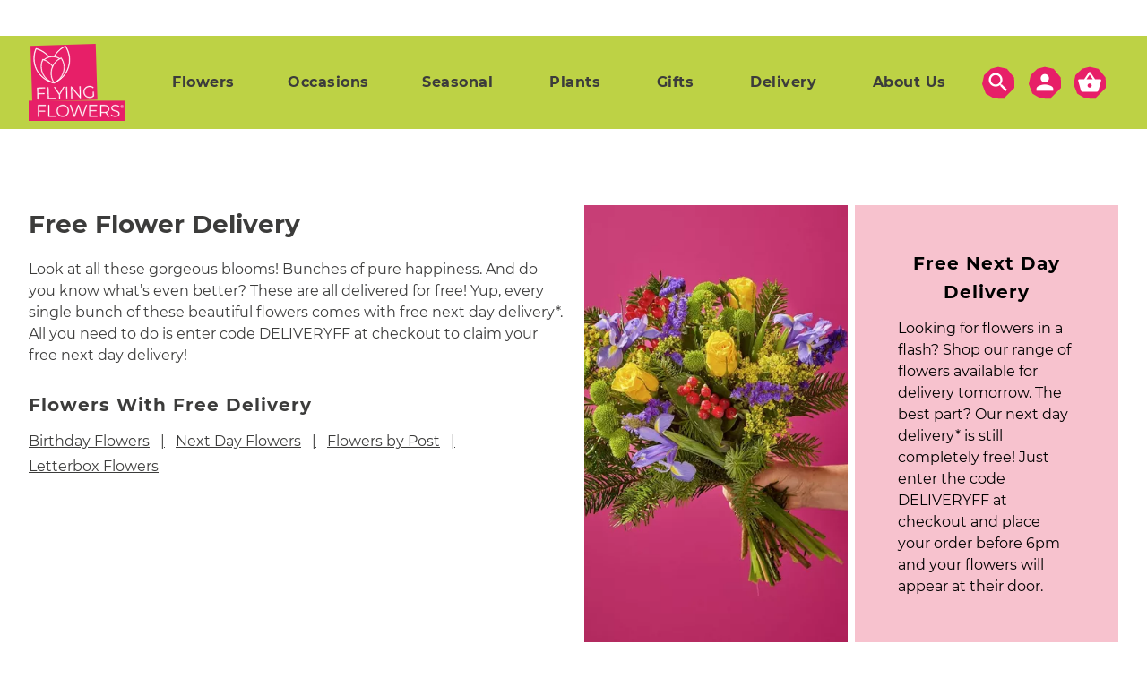

--- FILE ---
content_type: text/html
request_url: https://www.flyingflowers.co.uk/category/free-delivery-flowers
body_size: 30213
content:
<!DOCTYPE html><html lang="en-GB"><head><meta charSet="utf-8"/><meta name="viewport" content="width=device-width"/><link rel="preconnect" href="https://media.flyingflowers.co.uk/"/><link rel="preconnect" href="https://interflora.a.bigcontent.io"/><link rel="preconnect" href="https://cdn.cookielaw.org"/><link rel="preconnect" href="https://www.googletagmanager.com"/><script type="text/javascript" async="" defer="" src="https://cdn-4.convertexperiments.com/v1/js/1004928-10041094.js?environment=production"></script><link rel="apple-touch-icon" href="/images/apple-touch-icon.png"/><link rel="icon" type="image/png" href="/images/favicon.ico"/><title>Free Delivery Flowers - Free Next Day Delivery | Flying Flowers</title><meta name="description" content="Free Delivery Flowers - Send your loved one beautiful bouquets with FREE flower delivery across the UK. Over 10 million bouquets delivered by Flying Flowers."/><meta name="lastModified" content="2025-12-15" hidden=""/><link rel="canonical" href="https://www.flyingflowers.co.uk/category/free-delivery-flowers"/><link rel="alternate" hrefLang="en" href="https://www.flyingflowers.co.uk/category/free-delivery-flowers"/><link rel="alternate" hrefLang="x-default" href="https://www.flyingflowers.co.uk/category/free-delivery-flowers"/><script type="application/ld+json">{"@context":"https://schema.org","@type":"BreadcrumbList","itemListElement":[{"@type":"ListItem","position":1,"name":"Home","item":"https://www.flyingflowers.co.uk/"},{"@type":"ListItem","position":2,"name":"Free Delivery Flowers","item":"https://www.flyingflowers.co.uk/category/free-delivery-flowers"}]}</script><link rel="preload" href="/images/icons/headerIcons/ff-menu.svg" as="image" fetchpriority="high"/><link rel="preload" href="/images/icons/headerIcons/ff-search.svg" as="image" fetchpriority="high"/><link rel="preload" href="/images/icons/headerIcons/ff-account.svg" as="image" fetchpriority="high"/><link rel="preload" href="/images/icons/headerIcons/ff-basket.svg" as="image" fetchpriority="high"/><link rel="preload" href="https://media.flyingflowers.co.uk/i/flyingflowers/FX07341F-2.jpg?$poi-square$&amp;fmt=auto&amp;qlt=default&amp;fmt.jp2.qlt=60&amp;bg=%23009DC8&amp;w=1024" as="image" fetchpriority="high"/><meta name="next-head-count" content="21"/><meta name="emotion-insertion-point" content=""/><style data-emotion="mui-global 0"></style><style data-emotion="mui-global d9ur94">html{-webkit-font-smoothing:antialiased;-moz-osx-font-smoothing:grayscale;box-sizing:border-box;-webkit-text-size-adjust:100%;}*,*::before,*::after{box-sizing:inherit;}strong,b{font-weight:700;}body{margin:0;color:rgba(0, 0, 0, 0.87);font-family:'Montserrat',sans-serif;font-weight:400;font-size:1rem;line-height:1.5;background-color:#fff;}@media print{body{background-color:#fff;}}body::backdrop{background-color:#fff;}html{height:100%;}body{height:100%;color:#3C3C3B;width:100%;}a{-webkit-text-decoration:none;text-decoration:none;color:inherit;margin:0;padding:0;}ul{list-style:none;margin:0;padding:0;}ol{list-style:none;margin:0;padding:0;}li{display:block;margin:0;padding:0;}dl{margin:0;padding:0;}dd{margin:0;padding:0;}button{background:none;border:none;padding:0;font:inherit;}h1{font-size:1.75rem;font-weight:700;letter-spacing:0px;line-height:42px;padding-top:1px;padding-bottom:3px;margin-top:0px;margin-bottom:24px;}@media (min-width:1024px){h1{font-size:3rem;font-weight:200;letter-spacing:-0.15px;line-height:3rem;padding-top:3px;padding-bottom:1px;margin-top:0px;margin-bottom:32px;}}h2{font-size:1.5rem;font-weight:500;letter-spacing:1.5px;line-height:2.5rem;padding-top:1px;padding-bottom:3px;}@media (min-width:1024px){h2{font-size:1.75rem;font-weight:700;letter-spacing:0px;line-height:42px;padding-top:1px;padding-bottom:3px;margin-top:0px;margin-bottom:24px;}}h3{font-size:1.25rem;font-weight:500;letter-spacing:1px;line-height:2rem;padding-top:1px;padding-bottom:3px;margin-top:0px;margin-bottom:8px;}@media (min-width:1024px){h3{font-size:1.5rem;font-weight:700;letter-spacing:1.5px;line-height:2.5rem;padding-top:1px;padding-bottom:3px;margin-top:0px;margin-bottom:16px;}}p{padding:0;font-size:1.25rem;font-weight:400;letter-spacing:0px;line-height:2rem;padding-top:1px;padding-bottom:3px;margin-top:0px;margin-bottom:24px;}mark{color:#E01761;background-color:inherit;}select{-webkit-appearance:none;cursor:pointer;}textarea{font-size:16px;border:none;overflow:auto;outline:none;-webkit-box-shadow:none;-moz-box-shadow:none;box-shadow:none;resize:none;background-color:inherit;padding:0;}main{display:-webkit-box;display:-webkit-flex;display:-ms-flexbox;display:flex;-webkit-flex-direction:column;-ms-flex-direction:column;flex-direction:column;min-height:100vh;}.content>:last-child{margin-bottom:0px;}.content ul{list-style-type:disc;}.content ol{list-style-type:decimal;}.content ol>li::marker{content:counter(list-item)"  ";}.content ul,.content ol{margin-top:0px;margin-bottom:24px;margin:initial;-webkit-padding-start:2em;padding-inline-start:2em;}.content ul>li,.content ol>li{font-size:1.25rem;font-weight:400;letter-spacing:0px;line-height:2rem;padding-top:1px;padding-bottom:3px;margin-top:0px;margin-bottom:0px;display:-webkit-box;display:-webkit-list-item;display:-ms-list-itembox;display:list-item;list-style:outside;}.content a{-webkit-text-decoration:underline;text-decoration:underline;display:inline-block;}.content a:hover{color:#E01761;cursor:pointer;}</style><style data-emotion="mui yzg89j-header 1w9flu6-headerContent 1a241wg-uspContainer rqi0x0-controlContainer jwfg9i-controlContainerInner 5ji7na-svpControls 10s85ks-svpLink 1wq8a8k-lvpNavContainer 1fq74vp-lvpControls 194vi1r-action 1gxu1qh-shoppingCartContainer y2nbxr-mobileShoppingCartContainer p8tm35-hideBasket 1t0kk89-iconContainer fgvrq6-carouselGallery 169vrzp-slider hgjb8e-carousel-carousel kl2v7w-logo whlhap-band 1mf4k1d-container-logo 1kdrgwj-megaDropDown 58153u-megaDropDownInner 1472hg8-l2Lists 1eopr78-l3ListContainer 1acfhrv-l3Chunk exkztl-productGrid 61ohcq-col 7qfcxn-colFirst zop0si-topLevelNav 13vhhvx-heading gt4ib5-col-colFirst-l2heading s0ilov-col-l2heading 1b5d5ro-iconContainer-icon 15c4s10-roundel-roundel1 144791b-anonymousUser-hasInlineIcon j2nrf2-iconContainer-iconLeft utvwkw rgbpt0-contentContainer 813gen-menuContainer pmq2pm-modalBackDrop 14dl35y 1krrxmk 3lq4j8-collapse 15830to 9vd5ud 1usfwhs-container sc77xi-menuNavigationLinks 1uik5zj-link yx2hm5-signOutLink kowi9p-label 1vtcluf-iconContainer-forwardIcon 9at9tt-inherit ll77az-iconContainer-icon uhbdrz-linkButton g0i656-breadcrumbContent dpfhdr-container wq8jn8-mainContent 6bo2oz-componentContainer 1efe4i3-topSpacing 14mh5js-container x7jcrr-content clvzy4-title icejft-linksTitle guzrbh-link 97kh9b-content-description 1wb7295-linkContent 17d5txj-linkContainer 1w5epor-container 1ht6b18-promoImage unb499-bodyContentContainer v3exkt-content-promoContent-heading 1k2tw31-productListing 16jh8yv-additional h1qdr2-productListing ywwtx6-skeletonProductListing hlaeoe-skeletonProductListProductCard t6nq60-skeletonFilterAction yp61zm-skeletonListContainer 1sbrc13-skeletonAdditional 1iioet7-skeletonActionButtons 1egzm32-resultsViewed 1mjvk7f-productListingFilter 1ujfu46-filterList 3gs18b-filterAction 1tjga6d-listContainer 18ronud-resultsViewed 1j6jn42-actionButtons ji6pg2-canonicalLink e712tw-productCard 1p0t3p9-list q5dupc-topSection 1yrn2h3-contentSection 1moft32-cardTitle 1q3yvzy-cardMetrics 1kh4q2q-cardPrice ivb6rj-skeletonProductImage 1bmh48p-gridItem 124mqdl-spotlightBanner cv37s0-spotlightBanner 1fufox1-spotlightBanner rq8x57-spotlightBanner znlbtl-container 16c6am1-Gallerycontent u2zfbh-contentContainer 131p52s-content-bodyContent bgg2bb-simpleGalleryLink kr0ne6-linkTitle j8e9sh-container 1af7q5-footer 1l67ops-footerOuter 6az91t-footerInner 1uscg4j-legalOuter 12ar7sk-gridContainer 1gkookc-sectionContainer w1vx8y-description lrkd87-accordianContainer 1kkj2gn-socialContainer esdlmt-innerSection 1rg0kcx-container-logo 1hdxfu6-label 144ih96-button-buttonTertiaryDark-button-buttonTertiaryDark-actionContainer 4be3ya-icon y2ea7c-iconContainer-iconContainer hi9vdz z635rj-accordianContainer 1budtqq-accordianRoot wnfue5 104xxe7-accordianSummaryRoot 1rzyiqu-accordianSummaryContent 1yvtxlv-accordianSummaryExpandIcon q7mezt abqyn r8o7ut-accordianDetailsRoot 1hs8nxz-cards 1070opn-footerCard 1dusu93-iconFooter 19grvze-content-legalInner-legal">.mui-yzg89j-header{top:-40px;position:-webkit-sticky;position:sticky;z-index:100;width:100%;}@media print{.mui-yzg89j-header{position:relative;left:0;right:0;width:100%;}}@media (min-width:1024px){.mui-yzg89j-header{top:unset;position:relative;}}{padding:16px;}.mui-1w9flu6-headerContent{background-color:#FFFFFF;top:-40px;}@media print{.mui-1w9flu6-headerContent{position:relative;width:100%;top:0;}}@media (min-width:1024px){.mui-1w9flu6-headerContent{display:-webkit-box;display:-webkit-flex;display:-ms-flexbox;display:flex;-webkit-flex-direction:column;-ms-flex-direction:column;flex-direction:column;-webkit-align-items:center;-webkit-box-align:center;-ms-flex-align:center;align-items:center;border-bottom:none;position:relative;top:unset;}}.mui-1a241wg-uspContainer{height:40px;width:100%;background-color:#FFFFFF;display:-webkit-box;display:-webkit-flex;display:-ms-flexbox;display:flex;-webkit-box-pack:center;-ms-flex-pack:center;-webkit-justify-content:center;justify-content:center;}.mui-rqi0x0-controlContainer{width:100%;display:-webkit-box;display:-webkit-flex;display:-ms-flexbox;display:flex;-webkit-box-pack:space-around;-ms-flex-pack:space-around;-webkit-justify-content:space-around;justify-content:space-around;position:-webkit-sticky;position:sticky;background-color:#BDD245;border-bottom:none;}@media (min-width:1024px){.mui-rqi0x0-controlContainer{-webkit-align-self:stretch;-ms-flex-item-align:stretch;align-self:stretch;border-bottom:none;position:relative;}}@media (min-width:1280px){.mui-rqi0x0-controlContainer{border-bottom:none;position:relative;}}.mui-jwfg9i-controlContainerInner{display:-webkit-box;display:-webkit-flex;display:-ms-flexbox;display:flex;min-height:96px;-webkit-align-items:center;-webkit-box-align:center;-ms-flex-align:center;align-items:center;-webkit-box-pack:space-around;-ms-flex-pack:space-around;-webkit-justify-content:space-around;justify-content:space-around;-webkit-transition:min-height 0.2s;transition:min-height 0.2s;width:100%;padding-left:16px;padding-right:16px;}@media (min-width:1024px){.mui-jwfg9i-controlContainerInner{padding-left:32px;padding-right:32px;min-height:120px;padding:0 32px;}}@media (min-width:1280px){.mui-jwfg9i-controlContainerInner{min-height:104px;}}@media (min-width:1672px){.mui-jwfg9i-controlContainerInner{max-width:1672px;min-height:104px;}}.mui-5ji7na-svpControls{-webkit-align-self:center;-ms-flex-item-align:center;align-self:center;width:60px!important;}.mui-5ji7na-svpControls .material-icons{width:40px;height:40px;line-height:40px;font-size:2rem;color:#FFFFFF;}.mui-5ji7na-svpControls div{font-family:'Montserrat',sans-serif;font-weight:400;font-size:0.75rem;line-height:1.66;color:#4f4f4f;height:1.25rem;}@media (min-width:1024px){.mui-5ji7na-svpControls{display:none!important;}}.mui-10s85ks-svpLink{display:-webkit-box;display:-webkit-flex;display:-ms-flexbox;display:flex;-webkit-box-pack:center;-ms-flex-pack:center;-webkit-justify-content:center;justify-content:center;}.mui-1wq8a8k-lvpNavContainer{display:none;-webkit-box-pack:justify;-webkit-justify-content:space-between;justify-content:space-between;-webkit-align-items:center;-webkit-box-align:center;-ms-flex-align:center;align-items:center;-webkit-box-flex:1;-webkit-flex-grow:1;-ms-flex-positive:1;flex-grow:1;height:100%;}@media (min-width:1024px){.mui-1wq8a8k-lvpNavContainer{display:-webkit-box;display:-webkit-flex;display:-ms-flexbox;display:flex;}}.mui-1fq74vp-lvpControls{display:none;}@media (min-width:1024px){.mui-1fq74vp-lvpControls{margin-left:14px;display:-webkit-box;display:-webkit-flex;display:-ms-flexbox;display:flex;-webkit-box-pack:justify;-webkit-justify-content:space-between;justify-content:space-between;height:100%;-webkit-align-items:center;-webkit-box-align:center;-ms-flex-align:center;align-items:center;}}.mui-1fq74vp-lvpControls .material-icons{font-size:1.75rem;height:36px;width:36px;line-height:36px;color:#FFFFFF;}.mui-194vi1r-action{position:relative;display:-webkit-box;display:-webkit-flex;display:-ms-flexbox;display:flex;-webkit-align-items:center;-webkit-box-align:center;-ms-flex-align:center;align-items:center;padding:14px;margin-right:2px;}@media (min-width:1024px){.mui-194vi1r-action{margin-right:2px;}}@media (min-width:1280px){.mui-194vi1r-action{margin-right:2px;}}.mui-1gxu1qh-shoppingCartContainer{position:relative;padding:initial;}@media (min-width:1024px){.mui-1gxu1qh-shoppingCartContainer{padding:14px!important;}}.mui-y2nbxr-mobileShoppingCartContainer{padding:initial;}@media (min-width:1024px){.mui-p8tm35-hideBasket{display:none;}}.mui-1t0kk89-iconContainer{-webkit-align-items:center;-webkit-box-align:center;-ms-flex-align:center;align-items:center;-webkit-flex-direction:column;-ms-flex-direction:column;flex-direction:column;}.mui-fgvrq6-carouselGallery{background-color:#FFFFFF;}.mui-hgjb8e-carousel-carousel{width:100%;margin:0 auto!important;margin:0 auto;width:92vw;}.mui-hgjb8e-carousel-carousel .react-multi-carousel-list{display:-webkit-box;display:-webkit-flex;display:-ms-flexbox;display:flex;-webkit-align-items:center;-webkit-box-align:center;-ms-flex-align:center;align-items:center;overflow:hidden;position:relative;}.mui-hgjb8e-carousel-carousel .react-multi-carousel-track{list-style:none;padding:0;margin:0;display:-webkit-box;display:-webkit-flex;display:-ms-flexbox;display:flex;-webkit-flex-direction:row;-ms-flex-direction:row;flex-direction:row;position:relative;transform-style:preserve-3d;-webkit-backface-visibility:hidden;backface-visibility:hidden;will-change:transform,transition;}.mui-hgjb8e-carousel-carousel .react-multiple-carousel__arrow{position:absolute;outline:0;-webkit-transition:all .5s;transition:all .5s;border-radius:35px;z-index:1000;border:0;background:rgba(0, 0, 0, 0.5);min-width:43px;min-height:43px;opacity:1;cursor:pointer;}.mui-hgjb8e-carousel-carousel .react-multi-carousel-dot-list{bottom:0;display:-webkit-box;display:-webkit-flex;display:-ms-flexbox;display:flex;left:0;right:0;-webkit-box-pack:center;-ms-flex-pack:center;-webkit-justify-content:center;justify-content:center;margin:auto 0;padding:0;list-style:none;text-align:center;}.mui-hgjb8e-carousel-carousel .react-multi-carousel-dot button{display:inline-block;width:16px;height:16px;border-radius:50%;opacity:1;padding:5px 5px 5px 5px;box-shadow:none;-webkit-transition:background .5s;transition:background .5s;border-width:2px;border-style:solid;background-color:#FFFFFF;border-color:#828282;margin:0 12px 0 0;outline:0;cursor:pointer;}.mui-hgjb8e-carousel-carousel .react-multi-carousel-dot button:hover:active{background:#3C3C3B;}.mui-hgjb8e-carousel-carousel .react-multi-carousel-dot--active button{background-color:#3C3C3B;border-color:#3C3C3B;}.mui-hgjb8e-carousel-carousel .react-multi-carousel-item{transform-style:preserve-3d;-webkit-backface-visibility:hidden;backface-visibility:hidden;}@media (min-width:720px){.mui-hgjb8e-carousel-carousel{width:442px;}}@media (min-width:1024px){.mui-hgjb8e-carousel-carousel{width:532px;}}.mui-hgjb8e-carousel-carousel .react-multi-carousel-track{height:40px;}.mui-hgjb8e-carousel-carousel .react-multi-carousel-dot button{width:12px;height:12px;margin-right:12px;border-width:1px;background-color:#bdbdbd;}.mui-hgjb8e-carousel-carousel .react-multi-carousel-list{height:40px;}.mui-hgjb8e-carousel-carousel .react-multi-carousel-dot--active button{background-color:#4f4f4f;}.mui-kl2v7w-logo{position:relative;background:none;width:100%;display:-webkit-box;display:-webkit-flex;display:-ms-flexbox;display:flex;-webkit-transition:padding 0.2s ease-in;transition:padding 0.2s ease-in;}.mui-kl2v7w-logo img{display:inline-block;-webkit-align-self:flex-end;-ms-flex-item-align:flex-end;align-self:flex-end;width:100%;height:auto;padding:0px;-webkit-transition:padding 0.2s ease-in;transition:padding 0.2s ease-in;}.mui-whlhap-band{display:none;position:absolute;top:0;left:0;width:100%;padding-top:11.1%;background-color:#caad59;-webkit-transition:padding 0.2s ease-in;transition:padding 0.2s ease-in;}.mui-1mf4k1d-container-logo{width:96px;width:96px!important;}@media (min-width:1024px){.mui-1mf4k1d-container-logo{width:108px!important;}}@media (min-width:1279px) and (max-width:1919.95px){.mui-1mf4k1d-container-logo{width:108px!important;}}@media (min-width:1919px){.mui-1mf4k1d-container-logo{width:112px!important;}}.mui-1kdrgwj-megaDropDown{display:none;-webkit-flex-direction:column;-ms-flex-direction:column;flex-direction:column;-webkit-align-items:center;-webkit-box-align:center;-ms-flex-align:center;align-items:center;left:0;position:absolute;-webkit-box-pack:center;-ms-flex-pack:center;-webkit-justify-content:center;justify-content:center;top:100%;width:100%;height:-webkit-fit-content;height:-moz-fit-content;height:fit-content;border-top:none;cursor:default;box-shadow:0px 8px 8px rgba(60, 60, 59, 0.12),0px 16px 16px rgba(60, 60, 59, 0.32);background-color:#FFFFFF;}@media (min-width:1024px){.mui-1kdrgwj-megaDropDown{max-height:632px;overflow:auto;}}@media (min-width:1672px){.mui-1kdrgwj-megaDropDown{max-height:560px;overflow:auto;}}.mui-58153u-megaDropDownInner{width:auto;padding-left:16px;padding-right:16px;display:-webkit-box;display:-webkit-flex;display:-ms-flexbox;display:flex;-webkit-box-pack:center;-ms-flex-pack:center;-webkit-justify-content:center;justify-content:center;padding-top:20px;padding-bottom:32px;}@media (min-width:1024px){.mui-58153u-megaDropDownInner{padding-left:32px;padding-right:32px;padding:32px;}}@media (min-width:1672px){.mui-58153u-megaDropDownInner{max-width:1672px;padding-left:156px;padding-right:156px;}}.mui-1472hg8-l2Lists{text-align:left;color:#000000;}.mui-1472hg8-l2Lists li>a,.mui-1472hg8-l2Lists li>span.no-link{display:-webkit-box;display:-webkit-flex;display:-ms-flexbox;display:flex;-webkit-box-pack:start;-ms-flex-pack:start;-webkit-justify-content:flex-start;justify-content:flex-start;padding-bottom:16px;white-space:normal;}.mui-1472hg8-l2Lists ul li:last-child>a{padding-bottom:0;}.mui-1472hg8-l2Lists ul li:last-child>span.no-link{padding-bottom:0;}.mui-1eopr78-l3ListContainer{display:-webkit-box;display:-webkit-flex;display:-ms-flexbox;display:flex;}.mui-1eopr78-l3ListContainer ul{color:#000000;}.mui-1eopr78-l3ListContainer ul li{margin-bottom:24px;}.mui-exkztl-productGrid{display:-webkit-box;display:-webkit-flex;display:-ms-flexbox;display:flex;height:100%;}.mui-61ohcq-col{width:222px;max-width:222px;margin-left:24px;height:100%;}@media (min-width:1024px){.mui-197-colx2-ref .mui-61ohcq-col,.mui-197-colx3-ref .mui-61ohcq-col{width:304px;max-width:304px;height:100%;}.mui-197-colx1-ref .mui-61ohcq-col{width:322px;max-width:322px;height:100%;}}@media (min-width:1280px){.mui-61ohcq-col{width:286px;max-width:286px;}.mui-197-colx1-ref .mui-61ohcq-col,.mui-197-colx2-ref .mui-61ohcq-col,.mui-197-colx3-ref .mui-61ohcq-col{width:322px;max-width:322px;height:100%;}}@media (min-width:1672px){.mui-61ohcq-col{width:322px;max-width:322px;height:100%;margin-left:32px;}.mui-61ohcq-col.mui-197-colLast-ref{display:block;}}.mui-61ohcq-col.mui-197-colFirst-ref{margin-left:0px!important;}.mui-zop0si-topLevelNav{display:-webkit-box;display:-webkit-flex;display:-ms-flexbox;display:flex;-webkit-flex-direction:row;-ms-flex-direction:row;flex-direction:row;padding:0;gap:24px;-webkit-box-pack:justify;-webkit-justify-content:space-between;justify-content:space-between;-webkit-align-items:flex-start;-webkit-box-align:flex-start;-ms-flex-align:flex-start;align-items:flex-start;height:100%;min-width:400px;-webkit-box-flex:1;-webkit-flex-grow:1;-ms-flex-positive:1;flex-grow:1;z-index:100;text-align:center;}@media (min-width:1024px){.mui-zop0si-topLevelNav{margin-left:17px;}}@media (min-width:1280px){.mui-zop0si-topLevelNav{margin-left:40px;}}@media (min-width:1672px){.mui-zop0si-topLevelNav{margin-left:64px;}.mui-zop0si-topLevelNav>button{padding:16px 24px;-webkit-align-items:center;-webkit-box-align:center;-ms-flex-align:center;align-items:center;}}.mui-zop0si-topLevelNav>button{padding:16px 10px;-webkit-align-items:center;-webkit-box-align:center;-ms-flex-align:center;align-items:center;text-align:center;-webkit-box-pack:center;-ms-flex-pack:center;-webkit-justify-content:center;justify-content:center;border-top:12px solid transparent;border-bottom:12px solid transparent;display:-webkit-box;display:-webkit-flex;display:-ms-flexbox;display:flex;height:100%;}@media (min-width:720px) and (max-width:1671.95px){.mui-zop0si-topLevelNav>button{padding:22px 12px;}}@media (max-width:1671.95px){.mui-zop0si-topLevelNav>button{padding:22px 12px;}}@media (min-width:1024px){.mui-zop0si-topLevelNav>button{padding:12px 0;max-width:93px;}}@media (min-width:1280px){.mui-zop0si-topLevelNav>button{padding:24px 12px;max-width:108.43px;}}@media (min-width:1672px){.mui-zop0si-topLevelNav>button{min-width:152.57px;}}.mui-zop0si-topLevelNav>button:focus{outline-offset:-5px;}.mui-zop0si-topLevelNav>button:hover{cursor:default;color:#000000;border-bottom:12px solid #E71F68;-webkit-transition:border-bottom 1.5s ease,color 1.5s ease;transition:border-bottom 1.5s ease,color 1.5s ease;-webkit-transition:border-bottom 1.5s ease,color 1.5s ease;}.mui-zop0si-topLevelNav a:hover{cursor:pointer;color:#E01761;-webkit-transition:border-bottom 1.5s ease,color 1.5s ease;transition:border-bottom 1.5s ease,color 1.5s ease;-webkit-transition:border-bottom 1.5s ease,color 1.5s ease;}.mui-13vhhvx-heading{font-size:16px;font-weight:700;letter-spacing:0.5px;line-height:1.5rem;padding-top:2px;padding-bottom:2px;margin-top:0px;margin-bottom:0px;color:#3C3C3B;}.mui-gt4ib5-col-colFirst-l2heading{width:222px;max-width:222px;margin-left:24px;height:100%;font-size:1rem;font-weight:700;letter-spacing:0.5px;line-height:1.5rem;padding-top:4px;padding-bottom:8px;}@media (min-width:1024px){.mui-197-colx2-ref .mui-gt4ib5-col-colFirst-l2heading,.mui-197-colx3-ref .mui-gt4ib5-col-colFirst-l2heading{width:304px;max-width:304px;height:100%;}.mui-197-colx1-ref .mui-gt4ib5-col-colFirst-l2heading{width:322px;max-width:322px;height:100%;}}@media (min-width:1280px){.mui-gt4ib5-col-colFirst-l2heading{width:286px;max-width:286px;}.mui-197-colx1-ref .mui-gt4ib5-col-colFirst-l2heading,.mui-197-colx2-ref .mui-gt4ib5-col-colFirst-l2heading,.mui-197-colx3-ref .mui-gt4ib5-col-colFirst-l2heading{width:322px;max-width:322px;height:100%;}}@media (min-width:1672px){.mui-gt4ib5-col-colFirst-l2heading{width:322px;max-width:322px;height:100%;margin-left:32px;}.mui-gt4ib5-col-colFirst-l2heading.mui-197-colLast-ref{display:block;}}.mui-gt4ib5-col-colFirst-l2heading.mui-197-colFirst-ref{margin-left:0px!important;}.mui-gt4ib5-col-colFirst-l2heading.mui-197-colLast-ref{display:none;}@media (min-width:1672px){.mui-gt4ib5-col-colFirst-l2heading.mui-197-colLast-ref{display:block;}}.mui-s0ilov-col-l2heading{width:222px;max-width:222px;margin-left:24px;height:100%;font-size:1rem;font-weight:700;letter-spacing:0.5px;line-height:1.5rem;padding-top:4px;padding-bottom:8px;}@media (min-width:1024px){.mui-197-colx2-ref .mui-s0ilov-col-l2heading,.mui-197-colx3-ref .mui-s0ilov-col-l2heading{width:304px;max-width:304px;height:100%;}.mui-197-colx1-ref .mui-s0ilov-col-l2heading{width:322px;max-width:322px;height:100%;}}@media (min-width:1280px){.mui-s0ilov-col-l2heading{width:286px;max-width:286px;}.mui-197-colx1-ref .mui-s0ilov-col-l2heading,.mui-197-colx2-ref .mui-s0ilov-col-l2heading,.mui-197-colx3-ref .mui-s0ilov-col-l2heading{width:322px;max-width:322px;height:100%;}}@media (min-width:1672px){.mui-s0ilov-col-l2heading{width:322px;max-width:322px;height:100%;margin-left:32px;}.mui-s0ilov-col-l2heading.mui-197-colLast-ref{display:block;}}.mui-s0ilov-col-l2heading.mui-197-colFirst-ref{margin-left:0px!important;}.mui-s0ilov-col-l2heading.mui-197-colLast-ref{display:none;}@media (min-width:1672px){.mui-s0ilov-col-l2heading.mui-197-colLast-ref{display:block;}}.mui-1b5d5ro-iconContainer-icon{display:-webkit-box;display:-webkit-flex;display:-ms-flexbox;display:flex;-webkit-align-items:center;-webkit-box-align:center;-ms-flex-align:center;align-items:center;-webkit-flex-direction:column;-ms-flex-direction:column;flex-direction:column;width:-webkit-fit-content;width:-moz-fit-content;width:fit-content;color:#000000;}.mui-1b5d5ro-iconContainer-icon div{margin-top:4px;}.mui-1b5d5ro-iconContainer-icon:hover .material-icons{background-color:#D0004C;}.mui-15c4s10-roundel-roundel1{-webkit-user-select:none;-moz-user-select:none;-ms-user-select:none;user-select:none;width:1em;height:1em;overflow:hidden;display:inline-block;text-align:center;-webkit-flex-shrink:0;-ms-flex-negative:0;flex-shrink:0;font-size:1.5rem;background-color:#E71F68;-webkit-mask-size:cover;mask-size:cover;-webkit-mask-size:cover;display:-webkit-box;display:-webkit-flex;display:-ms-flexbox;display:flex;-webkit-align-items:center;-webkit-box-align:center;-ms-flex-align:center;align-items:center;-webkit-box-pack:center;-ms-flex-pack:center;-webkit-justify-content:center;justify-content:center;-webkit-mask-image:url("/images/roundels/roundel-1.svg");mask-image:url("/images/roundels/roundel-1.svg");-webkit-mask-image:url("/images/roundels/roundel-1.svg");}.mui-144791b-anonymousUser-hasInlineIcon{height:100%;position:relative;display:-webkit-box;display:-webkit-flex;display:-ms-flexbox;display:flex;-webkit-align-items:center;-webkit-box-align:center;-ms-flex-align:center;align-items:center;padding:14px;margin-right:0px;padding-left:0;padding-right:0;white-space:nowrap;display:-webkit-box;display:-webkit-flex;display:-ms-flexbox;display:flex;-webkit-align-items:center;-webkit-box-align:center;-ms-flex-align:center;align-items:center;-webkit-box-pack:center;-ms-flex-pack:center;-webkit-justify-content:center;justify-content:center;}.mui-144791b-anonymousUser-hasInlineIcon>span{padding-right:0;}.mui-j2nrf2-iconContainer-iconLeft{display:-webkit-box;display:-webkit-flex;display:-ms-flexbox;display:flex;-webkit-align-items:center;-webkit-box-align:center;-ms-flex-align:center;align-items:center;-webkit-flex-direction:column;-ms-flex-direction:column;flex-direction:column;width:-webkit-fit-content;width:-moz-fit-content;width:fit-content;color:#000000;padding-right:8px;}.mui-j2nrf2-iconContainer-iconLeft div{margin-top:4px;}@media (min-width:480px){.mui-utvwkw{display:block;}}@media (min-width:1024px){.mui-utvwkw{display:none;}}.mui-rgbpt0-contentContainer{min-width:445px;height:100%;padding:48px;}.mui-rgbpt0-contentContainer h3{font-size:1.5rem;font-weight:700;letter-spacing:1.5px;line-height:2.5rem;padding-top:1px;padding-bottom:3px;margin-bottom:0;max-width:300px;color:#3C3C3B;}.mui-813gen-menuContainer{min-width:calc(100vw - 24px);padding:0;}.mui-pmq2pm-modalBackDrop{position:fixed;z-index:1300;right:0;bottom:0;top:0;left:0;visibility:hidden;z-index:1200;top:136px!important;}.mui-pmq2pm-modalBackDrop .MuiBackdrop-root{top:136px;background-color:rgba(0,0,0,0.6);}.mui-pmq2pm-modalBackDrop .MuiDrawer-paper{top:136px;right:24px;box-shadow:initial;}@media (min-width:720px){.mui-pmq2pm-modalBackDrop{top:136px;}.mui-pmq2pm-modalBackDrop .MuiBackdrop-root{top:136px;background-color:rgba(0,0,0,0.6);}.mui-pmq2pm-modalBackDrop .MuiDrawer-paper{top:136px;right:24px;}}.mui-14dl35y{position:fixed;display:-webkit-box;display:-webkit-flex;display:-ms-flexbox;display:flex;-webkit-align-items:center;-webkit-box-align:center;-ms-flex-align:center;align-items:center;-webkit-box-pack:center;-ms-flex-pack:center;-webkit-justify-content:center;justify-content:center;right:0;bottom:0;top:0;left:0;background-color:rgba(0, 0, 0, 0.5);-webkit-tap-highlight-color:transparent;z-index:-1;}.mui-1krrxmk{background-color:#fff;color:rgba(0, 0, 0, 0.87);-webkit-transition:box-shadow 300ms cubic-bezier(0.4, 0, 0.2, 1) 0ms;transition:box-shadow 300ms cubic-bezier(0.4, 0, 0.2, 1) 0ms;box-shadow:var(--Paper-shadow);background-image:var(--Paper-overlay);overflow-y:auto;display:-webkit-box;display:-webkit-flex;display:-ms-flexbox;display:flex;-webkit-flex-direction:column;-ms-flex-direction:column;flex-direction:column;height:100%;-webkit-flex:1 0 auto;-ms-flex:1 0 auto;flex:1 0 auto;z-index:1200;-webkit-overflow-scrolling:touch;position:fixed;top:0;outline:0;left:0;}.mui-3lq4j8-collapse{height:0;overflow:hidden;-webkit-transition:height 300ms cubic-bezier(0.4, 0, 0.2, 1) 0ms;transition:height 300ms cubic-bezier(0.4, 0, 0.2, 1) 0ms;visibility:hidden;width:100%;}.mui-15830to{display:-webkit-box;display:-webkit-flex;display:-ms-flexbox;display:flex;width:100%;}.mui-9vd5ud{width:100%;}.mui-1usfwhs-container{max-height:calc(100vh - 137px);position:relative;border-right:24px solid transparent;overflow-x:hidden;overflow-y:scroll;width:100%;-ms-overflow-style:none;scrollbar-width:none;}.condensed .mui-1usfwhs-container{max-height:calc(100vh - 71px);}.mui-1usfwhs-container::-webkit-scrollbar{display:none;}@media (min-width:720px){.mui-1usfwhs-container{max-height:calc(100vh - 149px);}.condensed .mui-1usfwhs-container{max-height:calc(100vh - 71px);}}@media (min-width:1024px){.mui-1usfwhs-container{max-height:calc(100vh - 40px);border-right:none;border-top:4px solid #E01761;margin-top:-4px;box-shadow:0px 2px 2px rgba(60, 60, 59, 0.48),0px 4px 8px rgba(60, 60, 59, 0.16);background:#FFFFFF;margin-bottom:16px;width:324px;}}@media (min-width:1280px){.mui-1usfwhs-container{max-height:calc(100vh - 56px);border-top:8px solid #E01761;margin-top:-8px;}}.mui-sc77xi-menuNavigationLinks{background:#FFFFFF;}@media (min-width:1024px){.mui-sc77xi-menuNavigationLinks{padding-top:12px;padding-bottom:12px;}}.mui-sc77xi-menuNavigationLinks li:not(:last-child){border-bottom:none;}@media (min-width:1024px){.mui-sc77xi-menuNavigationLinks li:not(:last-child){border-bottom:none;}}.mui-1uik5zj-link{display:-webkit-box;display:-webkit-flex;display:-ms-flexbox;display:flex;-webkit-align-items:center;-webkit-box-align:center;-ms-flex-align:center;align-items:center;padding:12px 20px;}.mui-1uik5zj-link:hover{background-color:#e8e8e8;}.mui-1uik5zj-link:hover .mui-201-forwardIcon-ref{color:inherit;}@media (min-width:1024px){.mui-1uik5zj-link{padding:12px 24px;}.mui-1uik5zj-link:hover{background-color:#FFFFFF;color:#E01761;}}@media (max-width:1023.95px){.mui-yx2hm5-signOutLink{background:#e8e8e8;padding-top:32px;padding-left:20px;padding-right:20px;padding-bottom:20px;}.mui-yx2hm5-signOutLink button{-webkit-text-decoration:underline;text-decoration:underline;display:inline-block;color:#3C3C3B;}.mui-yx2hm5-signOutLink button:hover{color:#E01761;cursor:pointer;}}@media (min-width:1024px){.mui-yx2hm5-signOutLink button{display:-webkit-box;display:-webkit-flex;display:-ms-flexbox;display:flex;-webkit-align-items:flex-end;-webkit-box-align:flex-end;-ms-flex-align:flex-end;align-items:flex-end;color:#333333;padding:15px 24px;width:100%;}.mui-yx2hm5-signOutLink button:hover{background-color:#FFFFFF;color:#E01761;}}.mui-kowi9p-label{font-size:1rem;font-weight:700;letter-spacing:0.5px;line-height:1.5rem;padding-top:2px;padding-bottom:2px;padding-right:24px;}@media (min-width:1024px){.mui-kowi9p-label{font-size:1rem;font-weight:400;letter-spacing:0px;line-height:1.5rem;padding-top:2px;padding-bottom:2px;padding-right:0px;}}.mui-1vtcluf-iconContainer-forwardIcon{display:-webkit-box;display:-webkit-flex;display:-ms-flexbox;display:flex;-webkit-align-items:center;-webkit-box-align:center;-ms-flex-align:center;align-items:center;-webkit-flex-direction:column;-ms-flex-direction:column;flex-direction:column;width:-webkit-fit-content;width:-moz-fit-content;width:fit-content;color:#000000;color:#828282!important;position:absolute;right:16px;font-size:24px;}.mui-1vtcluf-iconContainer-forwardIcon div{margin-top:4px;}@media (min-width:1024px){.mui-1vtcluf-iconContainer-forwardIcon{display:none!important;}}.mui-9at9tt-inherit{-webkit-user-select:none;-moz-user-select:none;-ms-user-select:none;user-select:none;width:1em;height:1em;overflow:hidden;display:inline-block;text-align:center;-webkit-flex-shrink:0;-ms-flex-negative:0;flex-shrink:0;font-size:inherit;font-size:inherit;}.mui-ll77az-iconContainer-icon{display:-webkit-box;display:-webkit-flex;display:-ms-flexbox;display:flex;-webkit-align-items:center;-webkit-box-align:center;-ms-flex-align:center;align-items:center;-webkit-flex-direction:column;-ms-flex-direction:column;flex-direction:column;width:-webkit-fit-content;width:-moz-fit-content;width:fit-content;color:#000000;color:inherit;padding-right:4px;font-size:24px;}.mui-ll77az-iconContainer-icon div{margin-top:4px;}@media (min-width:1024px){.mui-ll77az-iconContainer-icon{display:inherit!important;font-size:32px;}}.mui-uhbdrz-linkButton{cursor:pointer;}.mui-g0i656-breadcrumbContent{display:-webkit-box;display:-webkit-flex;display:-ms-flexbox;display:flex;-webkit-flex-direction:column;-ms-flex-direction:column;flex-direction:column;-webkit-align-items:center;-webkit-box-align:center;-ms-flex-align:center;align-items:center;background-color:#FFFFFF;min-height:33px;}@media (min-width:1024px){.mui-g0i656-breadcrumbContent{min-height:53px;}}.mui-dpfhdr-container{width:100%;padding-left:16px;padding-right:16px;display:-webkit-box;display:-webkit-flex;display:-ms-flexbox;display:flex;overflow-x:auto;white-space:nowrap;-ms-overflow-style:none;scrollbar-width:none;padding-top:4px;padding-bottom:4px;}.mui-dpfhdr-container::-webkit-scrollbar{display:none;}@media (min-width:1024px){.mui-dpfhdr-container{padding-left:32px;padding-right:32px;padding-top:12px;padding-bottom:12px;}}@media (min-width:1672px){.mui-dpfhdr-container{max-width:1672px;}}.mui-wq8jn8-mainContent{overflow-x:hidden;-webkit-box-flex:1;-webkit-flex-grow:1;-ms-flex-positive:1;flex-grow:1;background-color:#FFFFFF;min-height:100vh;}@media (min-width:1024px){.mui-wq8jn8-mainContent{display:-webkit-box;display:-webkit-flex;display:-ms-flexbox;display:flex;-webkit-flex-direction:column;-ms-flex-direction:column;flex-direction:column;-webkit-align-items:center;-webkit-box-align:center;-ms-flex-align:center;align-items:center;}}.mui-wq8jn8-mainContent [data-loading]~div{visibility:hidden;}.mui-6bo2oz-componentContainer{width:100%;padding-bottom:24px;padding-left:16px;padding-right:16px;}@media (min-width:1024px){.mui-6bo2oz-componentContainer{padding-bottom:48px;padding-left:32px;padding-right:32px;}}@media (min-width:1672px){.mui-6bo2oz-componentContainer{max-width:1672px;}}.mui-1efe4i3-topSpacing{padding-top:24px;}@media (min-width:1024px){.mui-1efe4i3-topSpacing{padding-top:32px;}}.mui-14mh5js-container{padding-bottom:0;}@media (min-width:1280px){.mui-14mh5js-container{display:-webkit-box;display:-webkit-flex;display:-ms-flexbox;display:flex;}}.mui-x7jcrr-content{display:-webkit-box;display:-webkit-flex;display:-ms-flexbox;display:flex;-webkit-flex-direction:column;-ms-flex-direction:column;flex-direction:column;-webkit-box-flex:1;-webkit-flex-grow:1;-ms-flex-positive:1;flex-grow:1;-webkit-flex-basis:50%;-ms-flex-preferred-size:50%;flex-basis:50%;}@media (min-width:1280px){.mui-x7jcrr-content:not(:last-child){margin-right:24px;}}.mui-clvzy4-title{font-size:1.5rem;font-weight:700;letter-spacing:1.5px;line-height:2.25rem;padding-top:1px;padding-bottom:3px;margin-bottom:16px;}@media (min-width:1024px){.mui-clvzy4-title{font-size:1.75rem;font-weight:700;letter-spacing:0px;line-height:2.625rem;padding-top:1px;padding-bottom:3px;margin-bottom:16px;padding:0;}}.mui-clvzy4-title.mui-242-searchResultsTitle-ref{font-size:1.75rem;font-weight:200;letter-spacing:-0.1px;line-height:2rem;padding-top:2px;padding-bottom:2px;margin-top:0px;margin-bottom:24px;}@media (min-width:1024px){.mui-clvzy4-title.mui-242-searchResultsTitle-ref{margin-top:0px;margin-bottom:64px;font-size:3.75rem;font-weight:200;letter-spacing:-0.2px;line-height:3.75rem;padding-top:0px;padding-bottom:0px;}}.mui-icejft-linksTitle{margin:0;margin-bottom:8px;font-size:1rem;font-weight:700;letter-spacing:0.5px;line-height:1.5rem;padding-top:2px;padding-bottom:2px;}@media (min-width:720px){.mui-icejft-linksTitle{font-size:1.25rem;font-weight:700;letter-spacing:1px;line-height:2rem;padding-top:1px;padding-bottom:3px;}}@media (min-width:1672px){.mui-icejft-linksTitle{font-size:1.5rem;font-weight:700;letter-spacing:1.5px;line-height:2.5rem;padding-top:1px;padding-bottom:3px;margin-bottom:16px;}}.mui-guzrbh-link{font-size:1rem;font-weight:400;letter-spacing:0px;line-height:1.5rem;padding-top:2px;padding-bottom:2px;}.mui-97kh9b-content-description{margin-bottom:24px;}.mui-97kh9b-content-description h1,.mui-97kh9b-content-description h2,.mui-97kh9b-content-description h3,.mui-97kh9b-content-description h4{font-size:1.25rem;font-weight:700;letter-spacing:1px;line-height:2rem;padding-top:1px;padding-bottom:3px;margin-top:0px;margin-bottom:16px;text-align:center;}.mui-97kh9b-content-description ul li,.mui-97kh9b-content-description ol li{font-size:1rem;font-weight:400;letter-spacing:0px;line-height:1.5rem;padding-top:2px;padding-bottom:2px;margin-top:0px;margin-bottom:0px;}.mui-97kh9b-content-description p{font-size:1rem;font-weight:400;letter-spacing:0px;line-height:1.5rem;padding-top:2px;padding-bottom:2px;margin-top:0px;margin-bottom:16px;}.mui-97kh9b-content-description li{display:-webkit-box;display:-webkit-list-item;display:-ms-list-itembox;display:list-item;}.mui-97kh9b-content-description ul{list-style-type:disc;list-style-position:inside;-webkit-padding-start:2em;padding-inline-start:2em;}.mui-97kh9b-content-description ol{list-style-type:decimal;-webkit-padding-start:2em;padding-inline-start:2em;list-style-position:inside;}.mui-97kh9b-content-description ol>li::marker{content:counter(list-item)"  ";}.mui-97kh9b-content-description a{-webkit-text-decoration:underline!important;text-decoration:underline!important;}.mui-97kh9b-content-description,.mui-97kh9b-content-description p{font-size:1rem;font-weight:400;letter-spacing:0px;line-height:1.5rem;padding-top:2px;padding-bottom:2px;}.mui-97kh9b-content-description:last-child,.mui-97kh9b-content-description p:last-child{margin-bottom:0;}@media (min-width:1672px){.mui-97kh9b-content-description{margin-bottom:32px;padding:0;}}.mui-1wb7295-linkContent{-webkit-text-decoration:underline;text-decoration:underline;display:inline-block;color:#3C3C3B;}.mui-1wb7295-linkContent:hover{color:#E01761;cursor:pointer;}.mui-1wb7295-linkContent:not(:last-child):after{content:'|';margin:0 12px;}.mui-17d5txj-linkContainer{display:-webkit-box;display:-webkit-flex;display:-ms-flexbox;display:flex;white-space:nowrap;margin-bottom:48px;overflow-x:auto;-ms-overflow-style:none;scrollbar-width:none;}.mui-17d5txj-linkContainer::-webkit-scrollbar{display:none;}@media (min-width:480px){.mui-17d5txj-linkContainer{-webkit-box-flex-flow:row wrap;-webkit-flex-flow:row wrap;-ms-flex-flow:row wrap;flex-flow:row wrap;}}.mui-1w5epor-container{display:block;-webkit-flex-basis:50%;-ms-flex-preferred-size:50%;flex-basis:50%;}@media (min-width:1024px){.mui-1w5epor-container{display:-webkit-box;display:-webkit-flex;display:-ms-flexbox;display:flex;}}.mui-1w5epor-container img{width:50%;}.mui-1ht6b18-promoImage{width:100%;-webkit-flex-basis:50%;-ms-flex-preferred-size:50%;flex-basis:50%;}@media (min-width:1280px){.mui-1ht6b18-promoImage{-webkit-flex-basis:50%;-ms-flex-preferred-size:50%;flex-basis:50%;}}.mui-1ht6b18-promoImage span{position:relative;height:100%!important;width:100%!important;}@media (max-width:1279.95px){.mui-1ht6b18-promoImage:not(:last-child){margin-bottom:8px;}}@media (min-width:1280px){.mui-1ht6b18-promoImage:not(:last-child){margin-right:8px;}}.mui-1ht6b18-promoImage img{width:100%;height:100%;object-fit:cover;object-position:center;display:block;min-height:250px;}@media (min-width:1024px){.mui-1ht6b18-promoImage img{object-position:bottom;min-height:initial;}}.mui-1ht6b18-promoImage button,.mui-1ht6b18-promoImage picture{display:block;height:100%;width:100%;}.mui-unb499-bodyContentContainer{display:-webkit-box;display:-webkit-flex;display:-ms-flexbox;display:flex;-webkit-flex-basis:50%;-ms-flex-preferred-size:50%;flex-basis:50%;}@media (min-width:1024px){.mui-unb499-bodyContentContainer{-webkit-flex-basis:50%;-ms-flex-preferred-size:50%;flex-basis:50%;}}.mui-v3exkt-content-promoContent-heading{width:100%;-webkit-box-flex:1;-webkit-flex-grow:1;-ms-flex-positive:1;flex-grow:1;padding:32px;}.mui-v3exkt-content-promoContent-heading h1,.mui-v3exkt-content-promoContent-heading h2,.mui-v3exkt-content-promoContent-heading h3,.mui-v3exkt-content-promoContent-heading h4{font-size:1.25rem;font-weight:700;letter-spacing:1px;line-height:2rem;padding-top:1px;padding-bottom:3px;margin-top:0px;margin-bottom:16px;text-align:center;}.mui-v3exkt-content-promoContent-heading ul li,.mui-v3exkt-content-promoContent-heading ol li{font-size:1rem;font-weight:400;letter-spacing:0px;line-height:1.5rem;padding-top:2px;padding-bottom:2px;margin-top:0px;margin-bottom:0px;}.mui-v3exkt-content-promoContent-heading p{font-size:1rem;font-weight:400;letter-spacing:0px;line-height:1.5rem;padding-top:2px;padding-bottom:2px;margin-top:0px;margin-bottom:16px;}.mui-v3exkt-content-promoContent-heading li{display:-webkit-box;display:-webkit-list-item;display:-ms-list-itembox;display:list-item;}.mui-v3exkt-content-promoContent-heading ul{list-style-type:disc;list-style-position:inside;-webkit-padding-start:2em;padding-inline-start:2em;}.mui-v3exkt-content-promoContent-heading ol{list-style-type:decimal;-webkit-padding-start:2em;padding-inline-start:2em;list-style-position:inside;}.mui-v3exkt-content-promoContent-heading ol>li::marker{content:counter(list-item)"  ";}.mui-v3exkt-content-promoContent-heading a{-webkit-text-decoration:underline!important;text-decoration:underline!important;}@media (min-width:720px){.mui-v3exkt-content-promoContent-heading{padding:48px;}}@media (min-width:1672px){.mui-v3exkt-content-promoContent-heading{padding:64px;}}.mui-v3exkt-content-promoContent-heading :last-child{margin-bottom:0;}.mui-v3exkt-content-promoContent-heading p{font-size:1rem;font-weight:400;letter-spacing:0px;line-height:1.5rem;padding-top:2px;padding-bottom:2px;margin-top:0px;margin-bottom:16px;}.mui-v3exkt-content-promoContent-heading ul{-webkit-padding-start:1em;padding-inline-start:1em;margin-bottom:1em;}.mui-v3exkt-content-promoContent-heading ul>li{font-size:1rem;font-weight:400;letter-spacing:0px;line-height:1.5rem;padding-top:2px;padding-bottom:2px;margin-top:0px;margin-bottom:0px;}.mui-v3exkt-content-promoContent-heading a{font-size:1rem;font-weight:400;letter-spacing:0px;line-height:1.5rem;padding-top:2px;padding-bottom:2px;}.mui-v3exkt-content-promoContent-heading h2,.mui-v3exkt-content-promoContent-heading h3,.mui-v3exkt-content-promoContent-heading h4{font-size:1.25rem;font-weight:700;letter-spacing:1px;line-height:2rem;padding-top:1px;padding-bottom:3px;margin-top:0px;margin-bottom:8px;}.mui-1k2tw31-productListing{margin-bottom:64px;}.mui-16jh8yv-additional{display:-webkit-box;display:-webkit-flex;display:-ms-flexbox;display:flex;-webkit-flex-direction:column;-ms-flex-direction:column;flex-direction:column;width:100%;text-align:center;}@media (min-width:1024px){.mui-16jh8yv-additional{margin:0 auto;width:-webkit-fit-content;width:-moz-fit-content;width:fit-content;display:block;}}.mui-h1qdr2-productListing{margin-bottom:64px;}.mui-hlaeoe-skeletonProductListProductCard{width:100%;margin-bottom:50px;}@media (max-width:1023.95px){.mui-hlaeoe-skeletonProductListProductCard{margin-bottom:20px;}}.mui-hlaeoe-skeletonProductListProductCard ul{gap:24px;}.mui-t6nq60-skeletonFilterAction span{display:-webkit-box;display:-webkit-flex;display:-ms-flexbox;display:flex;}.mui-t6nq60-skeletonFilterAction span .react-loading-skeleton{height:28px;width:71px;}@media (min-width:720px){.mui-t6nq60-skeletonFilterAction span .react-loading-skeleton{height:40px;width:125px;}}.mui-t6nq60-skeletonFilterAction span:first-child .react-loading-skeleton{margin-right:24px;}.mui-t6nq60-skeletonFilterAction span:nth-child(2) .react-loading-skeleton{width:108px;}@media (min-width:720px){.mui-t6nq60-skeletonFilterAction span:nth-child(2) .react-loading-skeleton{width:156px;}}.mui-yp61zm-skeletonListContainer ul li span{display:-webkit-box;display:-webkit-flex;display:-ms-flexbox;display:flex;}@media (max-width:1023.95px){.mui-yp61zm-skeletonListContainer ul li:nth-child(2) span .react-loading-skeleton{width:138px;}}.mui-yp61zm-skeletonListContainer ul li span .react-loading-skeleton{height:48px;width:163px;}@media (min-width:720px){.mui-yp61zm-skeletonListContainer ul li span .react-loading-skeleton{height:56px;width:180px;}}@media (min-width:720px) and (max-width:1023.95px){.mui-yp61zm-skeletonListContainer ul li span .react-loading-skeleton{height:48px;width:186px;}}.mui-1sbrc13-skeletonAdditional span .react-loading-skeleton{height:28px;width:84%;}@media (min-width:720px){.mui-1sbrc13-skeletonAdditional span .react-loading-skeleton{height:36px;width:100%;}}.mui-1iioet7-skeletonActionButtons span .react-loading-skeleton{height:44px;width:300px;}@media (min-width:720px){.mui-1iioet7-skeletonActionButtons span .react-loading-skeleton{height:56px;}}.mui-1egzm32-resultsViewed{min-width:626px;height:36px;}.mui-1mjvk7f-productListingFilter{margin-bottom:32px;}@media (min-width:720px){.mui-1mjvk7f-productListingFilter{margin-bottom:24px;}}@media (min-width:1672px){.mui-1mjvk7f-productListingFilter{margin-bottom:32px;}}.mui-1ujfu46-filterList{position:relative;-webkit-box-pack:justify;-webkit-justify-content:space-between;justify-content:space-between;-webkit-align-items:center;-webkit-box-align:center;-ms-flex-align:center;align-items:center;}@media (min-width:1024px){.mui-1ujfu46-filterList{display:-webkit-box;display:-webkit-flex;display:-ms-flexbox;display:flex;}}.mui-1ujfu46-filterList ul{display:-webkit-box;display:-webkit-flex;display:-ms-flexbox;display:flex;overflow-x:scroll;margin-left:initial;width:100%;padding:6px 6px 0 6px;}.mui-1ujfu46-filterList ul::-webkit-scrollbar{display:none;}@media (min-width:1024px){.mui-1ujfu46-filterList ul{margin-right:24px;padding:6px 6px 0 6px;}}.mui-1ujfu46-filterList li:not(:last-child){margin-right:8px;}.mui-3gs18b-filterAction{display:-webkit-box;display:-webkit-flex;display:-ms-flexbox;display:flex;-webkit-box-pack:justify;-webkit-justify-content:space-between;justify-content:space-between;margin-bottom:16px;}@media (min-width:1024px){.mui-3gs18b-filterAction{-webkit-order:1;-ms-flex-order:1;order:1;margin-bottom:0;}}.mui-1tjga6d-listContainer{margin-right:16px;position:relative;}@media (min-width:1024px){.mui-1tjga6d-listContainer{width:70%;}}@media (min-width:1672px){.mui-1tjga6d-listContainer{width:auto;}}.mui-18ronud-resultsViewed{font-size:1rem;font-weight:400;letter-spacing:0px;line-height:1.5rem;padding-top:2px;padding-bottom:2px;margin-bottom:16px;}@media (min-width:1024px){.mui-18ronud-resultsViewed{font-size:1.25rem;font-weight:400;letter-spacing:0px;line-height:2rem;padding-top:1px;padding-bottom:3px;margin-bottom:32px;}}.mui-1j6jn42-actionButtons{-webkit-flex-direction:column;-ms-flex-direction:column;flex-direction:column;}@media (min-width:720px){.mui-1j6jn42-actionButtons{-webkit-flex-direction:row;-ms-flex-direction:row;flex-direction:row;}}.mui-1j6jn42-actionButtons>:first-child{margin-bottom:24px;}@media (min-width:720px){.mui-1j6jn42-actionButtons>:first-child{margin-bottom:0;}}.mui-1j6jn42-actionButtons>:not(:last-child){margin-right:0;}@media (min-width:720px){.mui-1j6jn42-actionButtons>:not(:last-child){margin-right:32px;}}.mui-1j6jn42-actionButtons button{width:335px;height:44px;color:#333333;}@media (min-width:1024px){.mui-1j6jn42-actionButtons button{width:300px;height:60px;}}.mui-ji6pg2-canonicalLink{display:-webkit-box;display:-webkit-flex;display:-ms-flexbox;display:flex;-webkit-align-items:center;-webkit-box-align:center;-ms-flex-align:center;align-items:center;-webkit-box-pack:center;-ms-flex-pack:center;-webkit-justify-content:center;justify-content:center;}.mui-e712tw-productCard{width:100%;max-width:384px;margin:0 auto;position:relative;display:-webkit-box;display:-webkit-flex;display:-ms-flexbox;display:flex;-webkit-flex-direction:column;-ms-flex-direction:column;flex-direction:column;text-align:left;box-shadow:0px 2px 2px rgba(60, 60, 59, 0.48),0px 4px 8px rgba(60, 60, 59, 0.16);}.mui-e712tw-productCard .react-multi-carousel-dot-list{position:initial;}@media (min-width:1024px){.mui-e712tw-productCard{margin:0;}}.mui-e712tw-productCard span>span{border-radius:0;line-height:inherit;}.mui-1p0t3p9-list{display:grid;grid-template-columns:repeat(1, 1fr);}@media (min-width:720px) and (max-width:1671.95px){.mui-1p0t3p9-list{grid-template-columns:repeat(2, 1fr);}}@media (min-width:1024px){.mui-1p0t3p9-list{grid-template-columns:repeat(3, 1fr);grid-gap:24px;}}@media (min-width:1280px){.mui-1p0t3p9-list{grid-template-columns:repeat(4, 1fr);grid-gap:24px;}}.mui-1yrn2h3-contentSection{padding:24px;}.mui-1moft32-cardTitle{margin:16px 0;}.mui-1q3yvzy-cardMetrics{margin-bottom:8px;}.mui-1q3yvzy-cardMetrics .react-loading-skeleton{height:36px;width:100%;}@media (min-width:1024px){.mui-1q3yvzy-cardMetrics .react-loading-skeleton{height:50px;}}.mui-1kh4q2q-cardPrice{margin-bottom:32px;margin-top:16px;}.mui-1kh4q2q-cardPrice .react-loading-skeleton{height:36px;width:100%;}@media (min-width:1024px){.mui-1kh4q2q-cardPrice .react-loading-skeleton{height:52px;}}.mui-ivb6rj-skeletonProductImage{height:0;padding-bottom:100%;}.mui-1bmh48p-gridItem{min-width:0;box-sizing:border-box;width:100%;}.mui-124mqdl-spotlightBanner{width:100%;grid-column:1/-1;}@media (min-width:0px){.mui-124mqdl-spotlightBanner{display:none;}}@media (min-width:720px){.mui-124mqdl-spotlightBanner{display:block;}}@media (min-width:1024px){.mui-124mqdl-spotlightBanner{display:none;}}@media (min-width:1280px){.mui-124mqdl-spotlightBanner{display:none;}}.mui-124mqdl-spotlightBanner .react-loading-skeleton{height:404px;width:100%;}@media (min-width:720px){.mui-124mqdl-spotlightBanner .react-loading-skeleton{height:316px;}}@media (min-width:1280px){.mui-124mqdl-spotlightBanner .react-loading-skeleton{height:300px;}}.mui-cv37s0-spotlightBanner{width:100%;grid-column:1/-1;}@media (min-width:0px){.mui-cv37s0-spotlightBanner{display:none;}}@media (min-width:720px){.mui-cv37s0-spotlightBanner{display:none;}}@media (min-width:1024px){.mui-cv37s0-spotlightBanner{display:block;}}@media (min-width:1280px){.mui-cv37s0-spotlightBanner{display:none;}}.mui-cv37s0-spotlightBanner .react-loading-skeleton{height:404px;width:100%;}@media (min-width:720px){.mui-cv37s0-spotlightBanner .react-loading-skeleton{height:316px;}}@media (min-width:1280px){.mui-cv37s0-spotlightBanner .react-loading-skeleton{height:300px;}}.mui-1fufox1-spotlightBanner{width:100%;grid-column:1/-1;}@media (min-width:480px){.mui-1fufox1-spotlightBanner{display:block;}}@media (min-width:720px){.mui-1fufox1-spotlightBanner{display:none;}}@media (min-width:1024px){.mui-1fufox1-spotlightBanner{display:none;}}@media (min-width:1280px){.mui-1fufox1-spotlightBanner{display:none;}}.mui-1fufox1-spotlightBanner .react-loading-skeleton{height:404px;width:100%;}@media (min-width:720px){.mui-1fufox1-spotlightBanner .react-loading-skeleton{height:316px;}}@media (min-width:1280px){.mui-1fufox1-spotlightBanner .react-loading-skeleton{height:300px;}}.mui-rq8x57-spotlightBanner{width:100%;grid-column:1/-1;}@media (min-width:0px){.mui-rq8x57-spotlightBanner{display:none;}}@media (min-width:720px){.mui-rq8x57-spotlightBanner{display:none;}}@media (min-width:1024px){.mui-rq8x57-spotlightBanner{display:none;}}@media (min-width:1280px){.mui-rq8x57-spotlightBanner{display:block;}}.mui-rq8x57-spotlightBanner .react-loading-skeleton{height:404px;width:100%;}@media (min-width:720px){.mui-rq8x57-spotlightBanner .react-loading-skeleton{height:316px;}}@media (min-width:1280px){.mui-rq8x57-spotlightBanner .react-loading-skeleton{height:300px;}}@media (min-width:720px){.mui-znlbtl-container{display:-webkit-box;display:-webkit-flex;display:-ms-flexbox;display:flex;}}.mui-16c6am1-Gallerycontent{min-width:25%;}.mui-u2zfbh-contentContainer{-webkit-box-flex:1;-webkit-flex-grow:1;-ms-flex-positive:1;flex-grow:1;-webkit-flex-basis:50%;-ms-flex-preferred-size:50%;flex-basis:50%;margin-bottom:24px;}@media (max-width:719.95px){.mui-u2zfbh-contentContainer:not(:last-child){margin-bottom:16px;}}@media (min-width:1024px){.mui-u2zfbh-contentContainer:not(:last-child){margin-right:160px;}}@media (min-width:720px) and (max-width:1671.95px){.mui-u2zfbh-contentContainer{margin-right:24px;padding-right:16px;}}.mui-u2zfbh-contentContainer,.mui-u2zfbh-contentContainer p{font-size:1rem;font-weight:400;letter-spacing:0px;line-height:1.5rem;padding-top:2px;padding-bottom:2px;}@media (min-width:1024px){.mui-u2zfbh-contentContainer,.mui-u2zfbh-contentContainer p{font-size:1.25rem;font-weight:400;letter-spacing:0px;line-height:2rem;padding-top:1px;padding-bottom:3px;}}.mui-u2zfbh-contentContainer:last-child,.mui-u2zfbh-contentContainer p:last-child{margin-bottom:0;}@media (min-width:1024px){.mui-u2zfbh-contentContainer{font-size:1.25rem;font-weight:400;letter-spacing:0px;line-height:2rem;padding-top:1px;padding-bottom:3px;margin-bottom:32px;}}.mui-131p52s-content-bodyContent h1,.mui-131p52s-content-bodyContent h2,.mui-131p52s-content-bodyContent h3,.mui-131p52s-content-bodyContent h4{font-size:1.25rem;font-weight:700;letter-spacing:1px;line-height:2rem;padding-top:1px;padding-bottom:3px;margin-top:0px;margin-bottom:16px;text-align:center;}.mui-131p52s-content-bodyContent ul li,.mui-131p52s-content-bodyContent ol li{font-size:1rem;font-weight:400;letter-spacing:0px;line-height:1.5rem;padding-top:2px;padding-bottom:2px;margin-top:0px;margin-bottom:0px;}.mui-131p52s-content-bodyContent p{font-size:1rem;font-weight:400;letter-spacing:0px;line-height:1.5rem;padding-top:2px;padding-bottom:2px;margin-top:0px;margin-bottom:16px;}.mui-131p52s-content-bodyContent li{display:-webkit-box;display:-webkit-list-item;display:-ms-list-itembox;display:list-item;}.mui-131p52s-content-bodyContent ul{list-style-type:disc;list-style-position:inside;-webkit-padding-start:2em;padding-inline-start:2em;}.mui-131p52s-content-bodyContent ol{list-style-type:decimal;-webkit-padding-start:2em;padding-inline-start:2em;list-style-position:inside;}.mui-131p52s-content-bodyContent ol>li::marker{content:counter(list-item)"  ";}.mui-131p52s-content-bodyContent a{-webkit-text-decoration:underline!important;text-decoration:underline!important;}.mui-131p52s-content-bodyContent p{font-size:1rem;font-weight:400;letter-spacing:0px;line-height:1.5rem;padding-top:2px;padding-bottom:2px;}@media (min-width:1024px){.mui-131p52s-content-bodyContent p{font-size:1.25rem;font-weight:400;letter-spacing:0px;line-height:2rem;padding-top:1px;padding-bottom:3px;}}.mui-bgg2bb-simpleGalleryLink{font-size:1rem;font-weight:400;letter-spacing:0px;line-height:1.5rem;padding-top:2px;padding-bottom:2px;-webkit-text-decoration:underline;text-decoration:underline;display:inline-block;color:#3C3C3B;}.mui-bgg2bb-simpleGalleryLink:hover{color:#828282;cursor:pointer;}@media (max-width:1023.95px){.mui-bgg2bb-simpleGalleryLink:not(:last-child):after{content:'|';margin:0 12px;}}@media (min-width:720px){.mui-bgg2bb-simpleGalleryLink{font-size:1.25rem;font-weight:400;letter-spacing:0px;line-height:2rem;padding-top:1px;padding-bottom:3px;margin-top:32px;}.mui-bgg2bb-simpleGalleryLink:first-child{margin-top:0;}}.mui-kr0ne6-linkTitle{font-size:1.5rem;font-weight:700;letter-spacing:1.5px;line-height:2.5rem;padding-top:1px;padding-bottom:3px;}@media (min-width:480px) and (max-width:719.95px){.mui-kr0ne6-linkTitle{margin-bottom:0;}}.mui-j8e9sh-container{display:-webkit-box;display:-webkit-flex;display:-ms-flexbox;display:flex;overflow-x:auto;white-space:nowrap;-ms-overflow-style:none;scrollbar-width:none;}.mui-j8e9sh-container::-webkit-scrollbar{display:none;}@media (min-width:720px){.mui-j8e9sh-container{-webkit-flex-direction:column;-ms-flex-direction:column;flex-direction:column;}}.mui-1af7q5-footer{background:linear-gradient(#FFFFFF 51px, #f6f6f6 
    51px, #f6f6f6 100%);}@media (min-width:1024px){.mui-1af7q5-footer{background:linear-gradient(#FFFFFF 59px, #f6f6f6 59px, #f6f6f6 100%);}}.mui-1af7q5-footer a{-webkit-text-decoration:underline;text-decoration:underline;}.mui-1l67ops-footerOuter{display:-webkit-box;display:-webkit-flex;display:-ms-flexbox;display:flex;-webkit-flex-direction:column;-ms-flex-direction:column;flex-direction:column;-webkit-align-items:center;-webkit-box-align:center;-ms-flex-align:center;align-items:center;}.mui-6az91t-footerInner{width:100%;padding-left:16px;padding-right:16px;}@media (min-width:1024px){.mui-6az91t-footerInner{padding-left:32px;padding-right:32px;}}@media (min-width:1672px){.mui-6az91t-footerInner{max-width:1672px;}}.mui-1uscg4j-legalOuter{display:-webkit-box;display:-webkit-flex;display:-ms-flexbox;display:flex;-webkit-flex-direction:column;-ms-flex-direction:column;flex-direction:column;-webkit-align-items:center;-webkit-box-align:center;-ms-flex-align:center;align-items:center;}@media (min-width:1024px){.mui-1uscg4j-legalOuter{border-top:1px solid #bdbdbd;}}@media (min-width:1024px){.mui-12ar7sk-gridContainer{width:100%;display:grid;grid-template-columns:386px 1fr;grid-column-gap:106px;}}@media (min-width:1280px){.mui-12ar7sk-gridContainer{grid-column-gap:54px;}}@media (min-width:480px){.mui-1gkookc-sectionContainer{max-width:386px;margin-left:auto;margin-right:auto;}}@media (min-width:1024px){.mui-1gkookc-sectionContainer{-webkit-align-items:flex-start;-webkit-box-align:flex-start;-ms-flex-align:flex-start;align-items:flex-start;grid-row:2;position:relative;margin-right:16px;}}.mui-w1vx8y-description{text-align:center;margin-top:0px;margin-bottom:32px;}.mui-w1vx8y-description h3{font-size:1.25rem;font-weight:700;letter-spacing:1px;line-height:2rem;padding-top:1px;padding-bottom:3px;margin-top:0px;margin-bottom:16px;}@media (min-width:1024px){.mui-w1vx8y-description h3{font-size:1.5rem;font-weight:700;letter-spacing:1.5px;line-height:2.5rem;padding-top:1px;padding-bottom:3px;margin-top:0px;margin-bottom:24px;}}.mui-w1vx8y-description p{font-size:1rem;font-weight:400;letter-spacing:0px;line-height:1.5rem;padding-top:2px;padding-bottom:2px;margin-top:0px;margin-bottom:16px;}@media (min-width:480px){.mui-w1vx8y-description{margin-left:calc((100vw - 16px - 386px) / -4);margin-right:calc((100vw - 16px - 386px) / -4);}}@media (min-width:1024px){.mui-w1vx8y-description{text-align:left;margin-left:0px;margin-right:0px;}}.mui-lrkd87-accordianContainer{margin-bottom:32px;}.mui-lrkd87-accordianContainer .MuiAccordion-root{margin-left:-16px;margin-right:-16px;}.mui-lrkd87-accordianContainer .MuiAccordion-root.Mui-expanded{margin:0 -16px!important;}@media (min-width:1024px){.mui-lrkd87-accordianContainer{display:none;}}@media (min-width:1024px){.mui-1kkj2gn-socialContainer{margin-bottom:32px;}}.mui-esdlmt-innerSection{width:100%;padding-left:16px;padding-right:16px;}@media (min-width:1024px){.mui-esdlmt-innerSection{padding-left:32px;padding-right:32px;display:-webkit-box;display:-webkit-flex;display:-ms-flexbox;display:flex;-webkit-box-pack:justify;-webkit-justify-content:space-between;justify-content:space-between;-webkit-align-items:center;-webkit-box-align:center;-ms-flex-align:center;align-items:center;}}@media (min-width:1672px){.mui-esdlmt-innerSection{max-width:1672px;}}.mui-1rg0kcx-container-logo{width:96px;margin:0 auto 24px auto;width:334px;max-width:334px;}@media (min-width:1024px){.mui-1rg0kcx-container-logo{margin:0 0 48px 0;grid-row:1;width:386px;max-width:386px;}}.mui-1hdxfu6-label{display:block;font-size:1.25rem;font-weight:700;letter-spacing:1px;line-height:1.25rem;padding-top:3px;padding-bottom:1px;}.mui-144ih96-button-buttonTertiaryDark-button-buttonTertiaryDark-actionContainer{display:-webkit-inline-box;display:-webkit-inline-flex;display:-ms-inline-flexbox;display:inline-flex;-webkit-align-items:center;-webkit-box-align:center;-ms-flex-align:center;align-items:center;-webkit-box-pack:center;-ms-flex-pack:center;-webkit-justify-content:center;justify-content:center;position:relative;box-sizing:border-box;-webkit-tap-highlight-color:transparent;background-color:transparent;outline:0;border:0;margin:0;border-radius:0;padding:0;cursor:pointer;-webkit-user-select:none;-moz-user-select:none;-ms-user-select:none;user-select:none;vertical-align:middle;-moz-appearance:none;-webkit-appearance:none;-webkit-text-decoration:none;text-decoration:none;color:inherit;text-transform:none;border-radius:8px;box-shadow:0px 2px 4px rgba(60, 60, 59, 0.24);font-family:'Montserrat',sans-serif;font-weight:500;font-size:0.875rem;line-height:1.75;text-transform:uppercase;min-width:64px;padding:6px 16px;border:0;border-radius:4px;-webkit-transition:background-color 250ms cubic-bezier(0.4, 0, 0.2, 1) 0ms,box-shadow 250ms cubic-bezier(0.4, 0, 0.2, 1) 0ms,border-color 250ms cubic-bezier(0.4, 0, 0.2, 1) 0ms,color 250ms cubic-bezier(0.4, 0, 0.2, 1) 0ms;transition:background-color 250ms cubic-bezier(0.4, 0, 0.2, 1) 0ms,box-shadow 250ms cubic-bezier(0.4, 0, 0.2, 1) 0ms,border-color 250ms cubic-bezier(0.4, 0, 0.2, 1) 0ms,color 250ms cubic-bezier(0.4, 0, 0.2, 1) 0ms;padding:6px 8px;color:var(--variant-textColor);background-color:var(--variant-textBg);--variant-textColor:#1976d2;--variant-outlinedColor:#1976d2;--variant-outlinedBorder:rgba(25, 118, 210, 0.5);--variant-containedColor:#fff;--variant-containedBg:#1976d2;-webkit-transition:background-color 250ms cubic-bezier(0.4, 0, 0.2, 1) 0ms,box-shadow 250ms cubic-bezier(0.4, 0, 0.2, 1) 0ms,border-color 250ms cubic-bezier(0.4, 0, 0.2, 1) 0ms;transition:background-color 250ms cubic-bezier(0.4, 0, 0.2, 1) 0ms,box-shadow 250ms cubic-bezier(0.4, 0, 0.2, 1) 0ms,border-color 250ms cubic-bezier(0.4, 0, 0.2, 1) 0ms;text-transform:none;border-radius:8px;box-shadow:0px 2px 4px rgba(60, 60, 59, 0.24);margin:0 auto 48px auto;}.mui-144ih96-button-buttonTertiaryDark-button-buttonTertiaryDark-actionContainer::-moz-focus-inner{border-style:none;}.mui-144ih96-button-buttonTertiaryDark-button-buttonTertiaryDark-actionContainer.Mui-disabled{pointer-events:none;cursor:default;}@media print{.mui-144ih96-button-buttonTertiaryDark-button-buttonTertiaryDark-actionContainer{-webkit-print-color-adjust:exact;color-adjust:exact;}}.mui-144ih96-button-buttonTertiaryDark-button-buttonTertiaryDark-actionContainer:focus{box-shadow:0px 0px 0px 2px #008BE9,0px 4px 8px rgba(60, 60, 59, 0.32);}.mui-144ih96-button-buttonTertiaryDark-button-buttonTertiaryDark-actionContainer:disabled{box-shadow:none;}.mui-144ih96-button-buttonTertiaryDark-button-buttonTertiaryDark-actionContainer.MuiButtonBase-root.MuiButton-root{padding-top:16px;padding-bottom:20px;padding-left:25px;padding-right:25px;}.mui-144ih96-button-buttonTertiaryDark-button-buttonTertiaryDark-actionContainer.MuiButtonBase-root.MuiButton-root.buttonTertiaryDark,.mui-144ih96-button-buttonTertiaryDark-button-buttonTertiaryDark-actionContainer.MuiButtonBase-root.MuiButton-root.buttonTertiaryLight{padding-top:14px;padding-bottom:18px;padding-left:23px;padding-right:23px;border-width:2px;border-style:solid;}.mui-144ih96-button-buttonTertiaryDark-button-buttonTertiaryDark-actionContainer.MuiButton-root{-webkit-flex-direction:row-reverse;-ms-flex-direction:row-reverse;flex-direction:row-reverse;}.mui-144ih96-button-buttonTertiaryDark-button-buttonTertiaryDark-actionContainer.MuiButton-root .MuiButton-startIcon{margin-left:4px;margin-right:0;}.mui-144ih96-button-buttonTertiaryDark-button-buttonTertiaryDark-actionContainer .MuiButton-startIcon{margin-left:4px;margin-right:0;}.mui-144ih96-button-buttonTertiaryDark-button-buttonTertiaryDark-actionContainer .MuiIcon-root{font-size:1.5rem;}.mui-144ih96-button-buttonTertiaryDark-button-buttonTertiaryDark-actionContainer.MuiButtonBase-root{color:#E01761;background-color:#FFFFFF;border-color:#E01761;}.mui-144ih96-button-buttonTertiaryDark-button-buttonTertiaryDark-actionContainer.MuiButtonBase-root:hover{color:#D0004C;background-color:#f6f6f6;box-shadow:0px 4px 8px rgba(0, 0, 0, 0.32);}.mui-144ih96-button-buttonTertiaryDark-button-buttonTertiaryDark-actionContainer.MuiButtonBase-root:focus{color:#D0004C;background-color:#f6f6f6;}.mui-144ih96-button-buttonTertiaryDark-button-buttonTertiaryDark-actionContainer.MuiButtonBase-root:active{box-shadow:none;}.mui-144ih96-button-buttonTertiaryDark-button-buttonTertiaryDark-actionContainer.MuiButtonBase-root:disabled{color:#6D6D6D;background-color:#e8e8e8;border-color:#6D6D6D;box-shadow:none;}.mui-144ih96-button-buttonTertiaryDark-button-buttonTertiaryDark-actionContainer:hover{-webkit-text-decoration:none;text-decoration:none;}.mui-144ih96-button-buttonTertiaryDark-button-buttonTertiaryDark-actionContainer.Mui-disabled{color:rgba(0, 0, 0, 0.26);}@media (hover: hover){.mui-144ih96-button-buttonTertiaryDark-button-buttonTertiaryDark-actionContainer:hover{--variant-containedBg:#1565c0;--variant-textBg:rgba(25, 118, 210, 0.04);--variant-outlinedBorder:#1976d2;--variant-outlinedBg:rgba(25, 118, 210, 0.04);}}.mui-144ih96-button-buttonTertiaryDark-button-buttonTertiaryDark-actionContainer.MuiButton-loading{color:transparent;}.mui-144ih96-button-buttonTertiaryDark-button-buttonTertiaryDark-actionContainer:focus{box-shadow:0px 0px 0px 2px #008BE9,0px 4px 8px rgba(60, 60, 59, 0.32);}.mui-144ih96-button-buttonTertiaryDark-button-buttonTertiaryDark-actionContainer:disabled{box-shadow:none;}.mui-144ih96-button-buttonTertiaryDark-button-buttonTertiaryDark-actionContainer.MuiButtonBase-root.MuiButton-root{padding-top:16px;padding-bottom:20px;padding-left:25px;padding-right:25px;}.mui-144ih96-button-buttonTertiaryDark-button-buttonTertiaryDark-actionContainer.MuiButtonBase-root.MuiButton-root.buttonTertiaryDark,.mui-144ih96-button-buttonTertiaryDark-button-buttonTertiaryDark-actionContainer.MuiButtonBase-root.MuiButton-root.buttonTertiaryLight{padding-top:14px;padding-bottom:18px;padding-left:23px;padding-right:23px;border-width:2px;border-style:solid;}.mui-144ih96-button-buttonTertiaryDark-button-buttonTertiaryDark-actionContainer.MuiButton-root{-webkit-flex-direction:row-reverse;-ms-flex-direction:row-reverse;flex-direction:row-reverse;}.mui-144ih96-button-buttonTertiaryDark-button-buttonTertiaryDark-actionContainer.MuiButton-root .MuiButton-startIcon{margin-left:4px;margin-right:0;}.mui-144ih96-button-buttonTertiaryDark-button-buttonTertiaryDark-actionContainer .MuiButton-startIcon{margin-left:4px;margin-right:0;}.mui-144ih96-button-buttonTertiaryDark-button-buttonTertiaryDark-actionContainer .MuiIcon-root{font-size:1.5rem;}.mui-144ih96-button-buttonTertiaryDark-button-buttonTertiaryDark-actionContainer.MuiButtonBase-root{color:#E01761;background-color:#FFFFFF;border-color:#E01761;}.mui-144ih96-button-buttonTertiaryDark-button-buttonTertiaryDark-actionContainer.MuiButtonBase-root:hover{color:#D0004C;background-color:#f6f6f6;box-shadow:0px 4px 8px rgba(0, 0, 0, 0.32);}.mui-144ih96-button-buttonTertiaryDark-button-buttonTertiaryDark-actionContainer.MuiButtonBase-root:focus{color:#D0004C;background-color:#f6f6f6;}.mui-144ih96-button-buttonTertiaryDark-button-buttonTertiaryDark-actionContainer.MuiButtonBase-root:active{box-shadow:none;}.mui-144ih96-button-buttonTertiaryDark-button-buttonTertiaryDark-actionContainer.MuiButtonBase-root:disabled{color:#6D6D6D;background-color:#e8e8e8;border-color:#6D6D6D;box-shadow:none;}.mui-144ih96-button-buttonTertiaryDark-button-buttonTertiaryDark-actionContainer button{width:100%;margin-bottom:24px;}.mui-144ih96-button-buttonTertiaryDark-button-buttonTertiaryDark-actionContainer>:last-child{margin-bottom:0;}@media (min-width:1024px){.mui-144ih96-button-buttonTertiaryDark-button-buttonTertiaryDark-actionContainer{margin:0;}}.mui-4be3ya-icon{display:inherit;margin-right:8px;margin-left:-4px;}.mui-4be3ya-icon>*:nth-of-type(1){font-size:20px;}.mui-y2ea7c-iconContainer-iconContainer{display:-webkit-box;display:-webkit-flex;display:-ms-flexbox;display:flex;-webkit-align-items:center;-webkit-box-align:center;-ms-flex-align:center;align-items:center;-webkit-flex-direction:column;-ms-flex-direction:column;flex-direction:column;width:-webkit-fit-content;width:-moz-fit-content;width:fit-content;color:#000000;color:inherit!important;}.mui-y2ea7c-iconContainer-iconContainer div{margin-top:4px;}.mui-hi9vdz{-webkit-user-select:none;-moz-user-select:none;-ms-user-select:none;user-select:none;width:1em;height:1em;overflow:hidden;display:inline-block;text-align:center;-webkit-flex-shrink:0;-ms-flex-negative:0;flex-shrink:0;font-size:1.5rem;}.mui-z635rj-accordianContainer{width:100%;}.mui-1budtqq-accordianRoot{background-color:#fff;color:rgba(0, 0, 0, 0.87);-webkit-transition:box-shadow 300ms cubic-bezier(0.4, 0, 0.2, 1) 0ms;transition:box-shadow 300ms cubic-bezier(0.4, 0, 0.2, 1) 0ms;border-radius:4px;box-shadow:var(--Paper-shadow);background-image:var(--Paper-overlay);position:relative;-webkit-transition:margin 150ms cubic-bezier(0.4, 0, 0.2, 1) 0ms;transition:margin 150ms cubic-bezier(0.4, 0, 0.2, 1) 0ms;overflow-anchor:none;border-radius:0;color:#3C3C3B;font-size:1rem;font-weight:700;letter-spacing:0.5px;line-height:1.5rem;padding-top:2px;padding-bottom:2px;box-shadow:none;border-radius:0!important;background-color:#f6f6f6;}.mui-1budtqq-accordianRoot::before{position:absolute;left:0;top:-1px;right:0;height:1px;content:"";opacity:1;background-color:rgba(0, 0, 0, 0.12);-webkit-transition:opacity 150ms cubic-bezier(0.4, 0, 0.2, 1) 0ms,background-color 150ms cubic-bezier(0.4, 0, 0.2, 1) 0ms;transition:opacity 150ms cubic-bezier(0.4, 0, 0.2, 1) 0ms,background-color 150ms cubic-bezier(0.4, 0, 0.2, 1) 0ms;}.mui-1budtqq-accordianRoot:first-of-type::before{display:none;}.mui-1budtqq-accordianRoot.Mui-expanded::before{opacity:0;}.mui-1budtqq-accordianRoot.Mui-expanded:first-of-type{margin-top:0;}.mui-1budtqq-accordianRoot.Mui-expanded:last-of-type{margin-bottom:0;}.mui-1budtqq-accordianRoot.Mui-expanded+.mui-1budtqq-accordianRoot.Mui-expanded::before{display:none;}.mui-1budtqq-accordianRoot.Mui-disabled{background-color:rgba(0, 0, 0, 0.12);}.mui-1budtqq-accordianRoot:first-of-type{border-top-left-radius:4px;border-top-right-radius:4px;}.mui-1budtqq-accordianRoot:last-of-type{border-bottom-left-radius:4px;border-bottom-right-radius:4px;}@supports (-ms-ime-align: auto){.mui-1budtqq-accordianRoot:last-of-type{border-bottom-left-radius:0;border-bottom-right-radius:0;}}.mui-1budtqq-accordianRoot.Mui-expanded{margin:16px 0;}.mui-1budtqq-accordianRoot.mui-191-accordianExpanded-ref{margin-top:0;margin-bottom:0;box-shadow:none;}.mui-1budtqq-accordianRoot.mui-191-accordianExpanded-ref:before{opacity:1;}.mui-1budtqq-accordianRoot:before{height:0;content:unset;}.mui-1budtqq-accordianRoot:first-child{border-top:1px solid #bdbdbd;}@media (min-width:480px){.mui-1budtqq-accordianRoot:first-child{border-top:none;}}.mui-1budtqq-accordianRoot .MuiAccordionDetails-root{padding:0px;}.mui-1budtqq-accordianRoot .MuiAccordionSummary-expandIconWrapper{padding:12px;margin-right:-12px;}.mui-wnfue5{all:unset;}.mui-104xxe7-accordianSummaryRoot{display:-webkit-inline-box;display:-webkit-inline-flex;display:-ms-inline-flexbox;display:inline-flex;-webkit-align-items:center;-webkit-box-align:center;-ms-flex-align:center;align-items:center;-webkit-box-pack:center;-ms-flex-pack:center;-webkit-justify-content:center;justify-content:center;position:relative;box-sizing:border-box;-webkit-tap-highlight-color:transparent;background-color:transparent;outline:0;border:0;margin:0;border-radius:0;padding:0;cursor:pointer;-webkit-user-select:none;-moz-user-select:none;-ms-user-select:none;user-select:none;vertical-align:middle;-moz-appearance:none;-webkit-appearance:none;-webkit-text-decoration:none;text-decoration:none;color:inherit;display:-webkit-box;display:-webkit-flex;display:-ms-flexbox;display:flex;width:100%;min-height:48px;padding:0px 16px;-webkit-transition:min-height 150ms cubic-bezier(0.4, 0, 0.2, 1) 0ms,background-color 150ms cubic-bezier(0.4, 0, 0.2, 1) 0ms;transition:min-height 150ms cubic-bezier(0.4, 0, 0.2, 1) 0ms,background-color 150ms cubic-bezier(0.4, 0, 0.2, 1) 0ms;display:-webkit-box;display:-webkit-flex;display:-ms-flexbox;display:flex;padding:0 16px;overflow:hidden;border-bottom:1px solid #bdbdbd;}.mui-104xxe7-accordianSummaryRoot::-moz-focus-inner{border-style:none;}.mui-104xxe7-accordianSummaryRoot.Mui-disabled{pointer-events:none;cursor:default;}@media print{.mui-104xxe7-accordianSummaryRoot{-webkit-print-color-adjust:exact;color-adjust:exact;}}.mui-104xxe7-accordianSummaryRoot.Mui-focusVisible{background-color:rgba(0, 0, 0, 0.12);}.mui-104xxe7-accordianSummaryRoot.Mui-disabled{opacity:0.38;}.mui-104xxe7-accordianSummaryRoot:hover:not(.Mui-disabled){cursor:pointer;}.mui-104xxe7-accordianSummaryRoot.Mui-expanded{min-height:64px;}.mui-104xxe7-accordianSummaryRoot.mui-191-accordianSummaryExpanded-ref{min-height:48px;}.mui-1rzyiqu-accordianSummaryContent{display:-webkit-box;display:-webkit-flex;display:-ms-flexbox;display:flex;text-align:start;-webkit-box-flex:1;-webkit-flex-grow:1;-ms-flex-positive:1;flex-grow:1;margin:12px 0;-webkit-transition:margin 150ms cubic-bezier(0.4, 0, 0.2, 1) 0ms;transition:margin 150ms cubic-bezier(0.4, 0, 0.2, 1) 0ms;}.mui-1rzyiqu-accordianSummaryContent.Mui-expanded{margin:20px 0;}.mui-1rzyiqu-accordianSummaryContent.mui-191-accordianSummaryExpanded-ref{margin:0;}.mui-1yvtxlv-accordianSummaryExpandIcon{display:-webkit-box;display:-webkit-flex;display:-ms-flexbox;display:flex;color:rgba(0, 0, 0, 0.54);-webkit-transform:rotate(0deg);-moz-transform:rotate(0deg);-ms-transform:rotate(0deg);transform:rotate(0deg);-webkit-transition:-webkit-transform 150ms cubic-bezier(0.4, 0, 0.2, 1) 0ms;transition:transform 150ms cubic-bezier(0.4, 0, 0.2, 1) 0ms;}.mui-1yvtxlv-accordianSummaryExpandIcon.Mui-expanded{-webkit-transform:rotate(180deg);-moz-transform:rotate(180deg);-ms-transform:rotate(180deg);transform:rotate(180deg);}.mui-q7mezt{-webkit-user-select:none;-moz-user-select:none;-ms-user-select:none;user-select:none;width:1em;height:1em;display:inline-block;-webkit-flex-shrink:0;-ms-flex-negative:0;flex-shrink:0;-webkit-transition:fill 200ms cubic-bezier(0.4, 0, 0.2, 1) 0ms;transition:fill 200ms cubic-bezier(0.4, 0, 0.2, 1) 0ms;fill:currentColor;font-size:1.5rem;}.mui-abqyn{height:0;overflow:hidden;-webkit-transition:height 300ms cubic-bezier(0.4, 0, 0.2, 1) 0ms;transition:height 300ms cubic-bezier(0.4, 0, 0.2, 1) 0ms;visibility:hidden;}.mui-r8o7ut-accordianDetailsRoot{padding:8px 16px 16px;padding:0;background-color:#FFFFFF;}.mui-r8o7ut-accordianDetailsRoot ul{width:100%;}.mui-r8o7ut-accordianDetailsRoot li{height:52px;border-bottom:1px solid #bdbdbd;font-size:1rem;font-weight:700;letter-spacing:0.5px;line-height:1.5rem;padding-top:2px;padding-bottom:2px;padding:0px 16px;display:-webkit-box;display:-webkit-flex;display:-ms-flexbox;display:flex;-webkit-align-items:center;-webkit-box-align:center;-ms-flex-align:center;align-items:center;}.mui-r8o7ut-accordianDetailsRoot li a{-webkit-text-decoration:none;text-decoration:none;display:inline-block;}.mui-r8o7ut-accordianDetailsRoot li a:hover{color:#E01761;cursor:pointer;}.mui-1hs8nxz-cards{display:-webkit-box;display:-webkit-flex;display:-ms-flexbox;display:flex;-webkit-box-pack:center;-ms-flex-pack:center;-webkit-justify-content:center;justify-content:center;}@media (max-width:1671.95px){.mui-1hs8nxz-cards{-webkit-box-flex-wrap:wrap;-webkit-flex-wrap:wrap;-ms-flex-wrap:wrap;flex-wrap:wrap;}}.mui-1hs8nxz-cards li{display:-webkit-inline-box;display:-webkit-inline-flex;display:-ms-inline-flexbox;display:inline-flex;width:46.67px;height:32px;}@media (min-width:1024px){.mui-1hs8nxz-cards li{width:58.33px;height:40px;}}.mui-1hs8nxz-cards li img{line-height:0;border-radius:6px;border:1px solid #bdbdbd;width:100%;height:32px;}@media (min-width:1024px){.mui-1hs8nxz-cards li img{height:40px;}}.mui-1070opn-footerCard{gap:16px;}@media (min-width:1024px){.mui-1070opn-footerCard{margin-top:48px;margin-bottom:0;}}@media (max-width:479.95px){.mui-1dusu93-iconFooter{width:75%;margin:0 auto;}}.mui-19grvze-content-legalInner-legal{width:100%;padding-left:16px;padding-right:16px;margin:32px auto;text-align:center;margin-bottom:24px;}.mui-19grvze-content-legalInner-legal h1,.mui-19grvze-content-legalInner-legal h2,.mui-19grvze-content-legalInner-legal h3,.mui-19grvze-content-legalInner-legal h4{font-size:1.25rem;font-weight:700;letter-spacing:1px;line-height:2rem;padding-top:1px;padding-bottom:3px;margin-top:0px;margin-bottom:16px;text-align:center;}.mui-19grvze-content-legalInner-legal ul li,.mui-19grvze-content-legalInner-legal ol li{font-size:1rem;font-weight:400;letter-spacing:0px;line-height:1.5rem;padding-top:2px;padding-bottom:2px;margin-top:0px;margin-bottom:0px;}.mui-19grvze-content-legalInner-legal p{font-size:1rem;font-weight:400;letter-spacing:0px;line-height:1.5rem;padding-top:2px;padding-bottom:2px;margin-top:0px;margin-bottom:16px;}.mui-19grvze-content-legalInner-legal li{display:-webkit-box;display:-webkit-list-item;display:-ms-list-itembox;display:list-item;}.mui-19grvze-content-legalInner-legal ul{list-style-type:disc;list-style-position:inside;-webkit-padding-start:2em;padding-inline-start:2em;}.mui-19grvze-content-legalInner-legal ol{list-style-type:decimal;-webkit-padding-start:2em;padding-inline-start:2em;list-style-position:inside;}.mui-19grvze-content-legalInner-legal ol>li::marker{content:counter(list-item)"  ";}.mui-19grvze-content-legalInner-legal a{-webkit-text-decoration:underline!important;text-decoration:underline!important;}@media (min-width:1024px){.mui-19grvze-content-legalInner-legal{padding-left:32px;padding-right:32px;}}@media (min-width:1672px){.mui-19grvze-content-legalInner-legal{max-width:1672px;}}.mui-19grvze-content-legalInner-legal p{font-size:0.75rem;font-weight:400;letter-spacing:0px;line-height:1.25rem;padding-top:2px;padding-bottom:2px;}.mui-19grvze-content-legalInner-legal ul li{font-size:0.75rem;font-weight:400;letter-spacing:0px;line-height:1.25rem;padding-top:2px;padding-bottom:2px;}.mui-19grvze-content-legalInner-legal ul{-webkit-padding-start:0;padding-inline-start:0;}@media (min-width:1024px){.mui-19grvze-content-legalInner-legal{text-align:left;margin:32px 0;}}</style><link rel="stylesheet" href="https://cdnjs.cloudflare.com/ajax/libs/animate.css/4.1.1/animate.min.css"/><link data-next-font="" rel="preconnect" href="/" crossorigin="anonymous"/><link rel="preload" href="/assets/ff_prd_main-20260128.2/_next/static/css/7e6376b6b6820a15.css" as="style"/><link rel="stylesheet" href="/assets/ff_prd_main-20260128.2/_next/static/css/7e6376b6b6820a15.css" data-n-g=""/><noscript data-n-css=""></noscript><script defer="" nomodule="" src="/assets/ff_prd_main-20260128.2/_next/static/chunks/polyfills-78c92fac7aa8fdd8.js"></script><script defer="" src="/assets/ff_prd_main-20260128.2/_next/static/chunks/6501.7dc8308384267f57.js"></script><script src="/assets/ff_prd_main-20260128.2/_next/static/chunks/webpack-2c00a379c50af6eb.js" defer=""></script><script src="/assets/ff_prd_main-20260128.2/_next/static/chunks/framework-978a6051e6d0c57a.js" defer=""></script><script src="/assets/ff_prd_main-20260128.2/_next/static/chunks/main-4b1277ef2a4ad5fe.js" defer=""></script><script src="/assets/ff_prd_main-20260128.2/_next/static/chunks/pages/_app-70e44c374c0b6993.js" defer=""></script><script src="/assets/ff_prd_main-20260128.2/_next/static/chunks/7987-1a683497445c5fe6.js" defer=""></script><script src="/assets/ff_prd_main-20260128.2/_next/static/chunks/3100-6ee753ba524ed356.js" defer=""></script><script src="/assets/ff_prd_main-20260128.2/_next/static/chunks/pages/%5B...all%5D-1c23bf1e676fa5e0.js" defer=""></script><script src="/assets/ff_prd_main-20260128.2/_next/static/ff_prd_20260129.10/_buildManifest.js" defer=""></script><script src="/assets/ff_prd_main-20260128.2/_next/static/ff_prd_20260129.10/_ssgManifest.js" defer=""></script></head><body><noscript><iframe
          src="https://www.googletagmanager.com/ns.html?id=GTM-T58ZS4N"
          height="0"
          width="0"
          style="display:none;visibility:hidden"
          ></iframe></noscript><div id="__next"><main><header id="header" class="mui-yzg89j-header" data-type="DefaultHeader" data-id="d31d5008-5d17-4387-8cda-ff962c9cf7c2" data-hj-ignore-attributes="true"><div class="mui-1w9flu6-headerContent"><div class="mui-1a241wg-uspContainer"><div class="mui-fgvrq6-carouselGallery"><div class="MuiBox-root mui-hgjb8e-carousel-carousel"><div class="react-multi-carousel-list  " dir="ltr"><ul class="react-multi-carousel-track mui-169vrzp-slider" style="transition:none;overflow:unset;transform:translate3d(0px,0,0)"></ul></div></div></div></div><div class="mui-rqi0x0-controlContainer"><div class="mui-jwfg9i-controlContainerInner"><div data-testid="Open Menu"><button class="mui-5ji7na-svpControls"><img alt="menu" draggable="false" fetchpriority="high" width="40" height="40" decoding="async" data-nimg="1" style="color:transparent;max-width:100%;height:inherit;background-size:cover;background-position:50% 50%;background-repeat:no-repeat;background-image:url(&quot;data:image/svg+xml;charset=utf-8,%3Csvg xmlns=&#x27;http://www.w3.org/2000/svg&#x27; viewBox=&#x27;0 0 40 40&#x27;%3E%3Cfilter id=&#x27;b&#x27; color-interpolation-filters=&#x27;sRGB&#x27;%3E%3CfeGaussianBlur stdDeviation=&#x27;20&#x27;/%3E%3CfeColorMatrix values=&#x27;1 0 0 0 0 0 1 0 0 0 0 0 1 0 0 0 0 0 100 -1&#x27; result=&#x27;s&#x27;/%3E%3CfeFlood x=&#x27;0&#x27; y=&#x27;0&#x27; width=&#x27;100%25&#x27; height=&#x27;100%25&#x27;/%3E%3CfeComposite operator=&#x27;out&#x27; in=&#x27;s&#x27;/%3E%3CfeComposite in2=&#x27;SourceGraphic&#x27;/%3E%3CfeGaussianBlur stdDeviation=&#x27;20&#x27;/%3E%3C/filter%3E%3Cimage width=&#x27;100%25&#x27; height=&#x27;100%25&#x27; x=&#x27;0&#x27; y=&#x27;0&#x27; preserveAspectRatio=&#x27;none&#x27; style=&#x27;filter: url(%23b);&#x27; href=&#x27;[data-uri]&#x27;/%3E%3C/svg%3E&quot;)" src="/images/icons/headerIcons/ff-menu.svg"/><div>Menu</div></button></div><div data-testid="Search"><button class="mui-5ji7na-svpControls"><img alt="Search" draggable="false" fetchpriority="high" width="40" height="40" decoding="async" data-nimg="1" style="color:transparent;max-width:100%;height:inherit;background-size:cover;background-position:50% 50%;background-repeat:no-repeat;background-image:url(&quot;data:image/svg+xml;charset=utf-8,%3Csvg xmlns=&#x27;http://www.w3.org/2000/svg&#x27; viewBox=&#x27;0 0 40 40&#x27;%3E%3Cfilter id=&#x27;b&#x27; color-interpolation-filters=&#x27;sRGB&#x27;%3E%3CfeGaussianBlur stdDeviation=&#x27;20&#x27;/%3E%3CfeColorMatrix values=&#x27;1 0 0 0 0 0 1 0 0 0 0 0 1 0 0 0 0 0 100 -1&#x27; result=&#x27;s&#x27;/%3E%3CfeFlood x=&#x27;0&#x27; y=&#x27;0&#x27; width=&#x27;100%25&#x27; height=&#x27;100%25&#x27;/%3E%3CfeComposite operator=&#x27;out&#x27; in=&#x27;s&#x27;/%3E%3CfeComposite in2=&#x27;SourceGraphic&#x27;/%3E%3CfeGaussianBlur stdDeviation=&#x27;20&#x27;/%3E%3C/filter%3E%3Cimage width=&#x27;100%25&#x27; height=&#x27;100%25&#x27; x=&#x27;0&#x27; y=&#x27;0&#x27; preserveAspectRatio=&#x27;none&#x27; style=&#x27;filter: url(%23b);&#x27; href=&#x27;[data-uri]&#x27;/%3E%3C/svg%3E&quot;)" src="/images/icons/headerIcons/ff-search.svg"/><div>Search</div></button></div><div class="MuiBox-root mui-1mf4k1d-container-logo"><a class="mui-kl2v7w-logo" href="/"><div class="mui-whlhap-band mui-155-band-ref"></div><img src="/images/ff-logo-stacked.svg" alt="Logo" width="128" height="55"/></a></div><a class="mui-5ji7na-svpControls mui-10s85ks-svpLink mui-1t0kk89-iconContainer" href="/sign-in"><button><img alt=" " draggable="false" fetchpriority="high" width="40" height="40" decoding="async" data-nimg="1" style="color:transparent;max-width:100%;height:inherit;background-size:cover;background-position:50% 50%;background-repeat:no-repeat;background-image:url(&quot;data:image/svg+xml;charset=utf-8,%3Csvg xmlns=&#x27;http://www.w3.org/2000/svg&#x27; viewBox=&#x27;0 0 40 40&#x27;%3E%3Cfilter id=&#x27;b&#x27; color-interpolation-filters=&#x27;sRGB&#x27;%3E%3CfeGaussianBlur stdDeviation=&#x27;20&#x27;/%3E%3CfeColorMatrix values=&#x27;1 0 0 0 0 0 1 0 0 0 0 0 1 0 0 0 0 0 100 -1&#x27; result=&#x27;s&#x27;/%3E%3CfeFlood x=&#x27;0&#x27; y=&#x27;0&#x27; width=&#x27;100%25&#x27; height=&#x27;100%25&#x27;/%3E%3CfeComposite operator=&#x27;out&#x27; in=&#x27;s&#x27;/%3E%3CfeComposite in2=&#x27;SourceGraphic&#x27;/%3E%3CfeGaussianBlur stdDeviation=&#x27;20&#x27;/%3E%3C/filter%3E%3Cimage width=&#x27;100%25&#x27; height=&#x27;100%25&#x27; x=&#x27;0&#x27; y=&#x27;0&#x27; preserveAspectRatio=&#x27;none&#x27; style=&#x27;filter: url(%23b);&#x27; href=&#x27;[data-uri]&#x27;/%3E%3C/svg%3E&quot;)" src="/images/icons/headerIcons/ff-account.svg"/><div> </div></button></a><div class="mui-1gxu1qh-shoppingCartContainer mui-p8tm35-hideBasket mui-y2nbxr-mobileShoppingCartContainer" data-testid="Basket"><button class="mui-5ji7na-svpControls" aria-label="ff-Basket"><img alt="Basket" draggable="false" fetchpriority="high" width="40" height="40" decoding="async" data-nimg="1" style="color:transparent;max-width:100%;height:inherit;background-size:cover;background-position:50% 50%;background-repeat:no-repeat;background-image:url(&quot;data:image/svg+xml;charset=utf-8,%3Csvg xmlns=&#x27;http://www.w3.org/2000/svg&#x27; viewBox=&#x27;0 0 40 40&#x27;%3E%3Cfilter id=&#x27;b&#x27; color-interpolation-filters=&#x27;sRGB&#x27;%3E%3CfeGaussianBlur stdDeviation=&#x27;20&#x27;/%3E%3CfeColorMatrix values=&#x27;1 0 0 0 0 0 1 0 0 0 0 0 1 0 0 0 0 0 100 -1&#x27; result=&#x27;s&#x27;/%3E%3CfeFlood x=&#x27;0&#x27; y=&#x27;0&#x27; width=&#x27;100%25&#x27; height=&#x27;100%25&#x27;/%3E%3CfeComposite operator=&#x27;out&#x27; in=&#x27;s&#x27;/%3E%3CfeComposite in2=&#x27;SourceGraphic&#x27;/%3E%3CfeGaussianBlur stdDeviation=&#x27;20&#x27;/%3E%3C/filter%3E%3Cimage width=&#x27;100%25&#x27; height=&#x27;100%25&#x27; x=&#x27;0&#x27; y=&#x27;0&#x27; preserveAspectRatio=&#x27;none&#x27; style=&#x27;filter: url(%23b);&#x27; href=&#x27;[data-uri]&#x27;/%3E%3C/svg%3E&quot;)" src="/images/icons/headerIcons/ff-basket.svg"/><div>Basket</div></button></div><div class="mui-1wq8a8k-lvpNavContainer"><div class="MuiBox-root mui-zop0si-topLevelNav"><button tabindex="0" class="" data-testid="Flowers"><span class="no-link MuiBox-root mui-13vhhvx-heading"><span>Flowers</span></span><div class="mui-1kdrgwj-megaDropDown"><div class="mui-58153u-megaDropDownInner"><ul class="mui-1472hg8-l2Lists"><li><span class="mui-197-colFirst-ref no-link MuiBox-root mui-gt4ib5-col-colFirst-l2heading"><span>Flower Bouquets</span></span><ul class="mui-1eopr78-l3ListContainer"><div class="mui-61ohcq-col mui-7qfcxn-colFirst mui-197-colFirst-ref mui-1acfhrv-l3Chunk"><li data-testid="All Flower Bouquets"><a class="MuiBox-root mui-0" href="https://www.flyingflowers.co.uk/category/flowers/all-flower-bouquets"><span>All Flower Bouquets</span></a></li><li data-testid="Bestselling Flowers"><a class="MuiBox-root mui-0" href="https://www.flyingflowers.co.uk/category/best-sellers"><span>Bestselling Flowers</span></a></li><li data-testid="Flowers Under £30"><a class="MuiBox-root mui-0" href="https://www.flyingflowers.co.uk/category/flowers/flowers-under-30"><span>Flowers Under £30</span></a></li><li data-testid="British Grown Flowers"><a class="MuiBox-root mui-0" href="https://www.flyingflowers.co.uk/category/flowers/british-flowers"><span>British Grown Flowers</span></a></li><li data-testid="Letterbox Flowers"><a class="MuiBox-root mui-0" href="https://www.flyingflowers.co.uk/category/letterbox-flowers"><span>Letterbox Flowers</span></a></li><li data-testid="Luxury Flowers"><a class="MuiBox-root mui-0" href="https://www.flyingflowers.co.uk/category/flowers/luxury-flowers"><span>Luxury Flowers</span></a></li></div></ul></li></ul><ul class="mui-1472hg8-l2Lists"><li><span class="no-link MuiBox-root mui-s0ilov-col-l2heading"><span>Flower Types</span></span><ul class="mui-1eopr78-l3ListContainer"><div class="mui-61ohcq-col mui-1acfhrv-l3Chunk"><li data-testid="Tulips"><a class="MuiBox-root mui-0" href="https://www.flyingflowers.co.uk/page/tulip-flower-care-facts"><span>Tulips</span></a></li><li data-testid="Daffodils"><a class="MuiBox-root mui-0" href="https://www.flyingflowers.co.uk/page/daffodil-flower-care-facts"><span>Daffodils</span></a></li><li data-testid="Roses"><a class="MuiBox-root mui-0" href="https://www.flyingflowers.co.uk/category/flowers/roses"><span>Roses</span></a></li><li data-testid="Carnations"><a class="MuiBox-root mui-0" href="/page/carnations-facts-meanings-care"><span>Carnations</span></a></li><li data-testid="Alstroemeria"><a class="MuiBox-root mui-0" href="/page/alstroemeria-flower-guide"><span>Alstroemeria</span></a></li><li data-testid="All Flower Types"><a class="MuiBox-root mui-0" href="/page/flower-types-and-care-tips"><span>All Flower Types</span></a></li><li data-testid="Flower Meanings"><a class="MuiBox-root mui-0" href="/page/hidden-meaning-of-flowers"><span>Flower Meanings</span></a></li></div></ul></li></ul><div class="mui-exkztl-productGrid"></div></div></div></button><button tabindex="0" class="" data-testid="Occasions"><span class="no-link MuiBox-root mui-13vhhvx-heading"><span>Occasions</span></span><div class="mui-1kdrgwj-megaDropDown"><div class="mui-58153u-megaDropDownInner"><ul class="mui-1472hg8-l2Lists"><li><span class="mui-197-colFirst-ref no-link MuiBox-root mui-gt4ib5-col-colFirst-l2heading"><span>Birthday</span></span><ul class="mui-1eopr78-l3ListContainer"><div class="mui-61ohcq-col mui-7qfcxn-colFirst mui-197-colFirst-ref mui-1acfhrv-l3Chunk"><li data-testid="Birthday Flowers"><a class="MuiBox-root mui-0" href="https://www.flyingflowers.co.uk/category/birthday/birthday-flowers"><span>Birthday Flowers</span></a></li><li data-testid="Birthday Gifts"><a class="MuiBox-root mui-0" href="https://www.flyingflowers.co.uk/category/birthday/birthday-plants-and-gifts"><span>Birthday Gifts</span></a></li><li data-testid="Birthday Message Inspiration"><a class="MuiBox-root mui-0" href="/page/birthday-messages"><span>Birthday Message Inspiration</span></a></li></div></ul></li></ul><ul class="mui-1472hg8-l2Lists"><li><span class="no-link MuiBox-root mui-s0ilov-col-l2heading"><span>All Occasions</span></span><ul class="mui-1eopr78-l3ListContainer"><div class="mui-61ohcq-col mui-1acfhrv-l3Chunk"><li data-testid="Anniversary"><a class="MuiBox-root mui-0" href="https://www.flyingflowers.co.uk/category/anniversary/anniversary-flowers"><span>Anniversary</span></a></li><li data-testid="Get Well Soon"><a class="MuiBox-root mui-0" href="https://www.flyingflowers.co.uk/category/occasions/get-well-soon-flowers"><span>Get Well Soon</span></a></li><li data-testid="I&#x27;m Sorry"><a class="MuiBox-root mui-0" href="https://www.flyingflowers.co.uk/category/occasions/sorry-flowers"><span>I&#x27;m Sorry</span></a></li><li data-testid="Just Because"><a class="MuiBox-root mui-0" href="https://www.flyingflowers.co.uk/category/occasions/just-because-flowers"><span>Just Because</span></a></li><li data-testid="New Baby"><a class="MuiBox-root mui-0" href="https://www.flyingflowers.co.uk/category/occasions/new-baby-flowers"><span>New Baby</span></a></li><li data-testid="Graduation Flowers"><a class="MuiBox-root mui-0" href="https://www.flyingflowers.co.uk/category/occasions/graduation-flowers"><span>Graduation Flowers</span></a></li><li data-testid="New Home"><a class="MuiBox-root mui-0" href="https://www.flyingflowers.co.uk/category/occasions/new-home-flowers"><span>New Home</span></a></li><li data-testid="Thank You"><a class="MuiBox-root mui-0" href="https://www.flyingflowers.co.uk/category/occasions/thank-you-flowers"><span>Thank You</span></a></li></div><div class="mui-61ohcq-col mui-1acfhrv-l3Chunk"><li data-testid="Thinking of You"><a class="MuiBox-root mui-0" href="https://www.flyingflowers.co.uk/category/occasions/thinking-of-you-flowers"><span>Thinking of You</span></a></li><li data-testid="With Sympathy"><a class="MuiBox-root mui-0" href="https://www.flyingflowers.co.uk/category/occasions/sympathy-flowers"><span>With Sympathy</span></a></li><li data-testid="Celebration"><a class="MuiBox-root mui-0" href="https://www.flyingflowers.co.uk/category/occasions/celebration-flowers"><span>Celebration</span></a></li><li data-testid="Valentine&#x27;s Day"><a class="MuiBox-root mui-0" href="https://www.flyingflowers.co.uk/category/valentines-day/valentines-flowers"><span>Valentine&#x27;s Day</span></a></li><li data-testid="Mother&#x27;s Day"><a class="MuiBox-root mui-0" href="https://www.flyingflowers.co.uk/category/mothers-day/mothers-day-flowers"><span>Mother&#x27;s Day</span></a></li><li data-testid="Christmas"><a class="MuiBox-root mui-0" href="https://www.flyingflowers.co.uk/category/christmas/christmas-flowers"><span>Christmas</span></a></li></div></ul></li></ul><div class="mui-exkztl-productGrid"></div></div></div></button><button tabindex="0" class="" data-testid="Seasonal"><span class="no-link MuiBox-root mui-13vhhvx-heading"><span>Seasonal</span></span><div class="mui-1kdrgwj-megaDropDown"><div class="mui-58153u-megaDropDownInner"><ul class="mui-1472hg8-l2Lists"><li><span class="mui-197-colFirst-ref no-link MuiBox-root mui-gt4ib5-col-colFirst-l2heading"><span>Seasonal Flowers</span></span><ul class="mui-1eopr78-l3ListContainer"><div class="mui-61ohcq-col mui-7qfcxn-colFirst mui-197-colFirst-ref mui-1acfhrv-l3Chunk"><li data-testid="Spring Flowers"><a class="MuiBox-root mui-0" href="https://www.flyingflowers.co.uk/category/flowers/spring-flowers"><span>Spring Flowers</span></a></li><li data-testid="Summer Flowers"><a class="MuiBox-root mui-0" href="https://www.flyingflowers.co.uk/category/flowers/summer-flowers"><span>Summer Flowers</span></a></li><li data-testid="Autumn Flowers"><a class="MuiBox-root mui-0" href="https://www.flyingflowers.co.uk/category/flowers/autumn-flowers"><span>Autumn Flowers</span></a></li><li data-testid="Winter Flowers"><a class="MuiBox-root mui-0" href="https://www.flyingflowers.co.uk/category/flowers/winter-flowers"><span>Winter Flowers</span></a></li></div></ul></li></ul><div class="mui-exkztl-productGrid"></div></div></div></button><button tabindex="0" class="" data-testid="Plants"><span class="no-link MuiBox-root mui-13vhhvx-heading"><span>Plants</span></span><div class="mui-1kdrgwj-megaDropDown"><div class="mui-58153u-megaDropDownInner"><ul class="mui-1472hg8-l2Lists"><li><span class="mui-197-colFirst-ref no-link MuiBox-root mui-gt4ib5-col-colFirst-l2heading"><span></span></span><ul class="mui-1eopr78-l3ListContainer"><div class="mui-61ohcq-col mui-7qfcxn-colFirst mui-197-colFirst-ref mui-1acfhrv-l3Chunk"><li data-testid="All Plants"><a class="MuiBox-root mui-0" href="https://www.flyingflowers.co.uk/category/plants"><span>All Plants</span></a></li><li data-testid="Spring Plants"><a class="MuiBox-root mui-0" href="https://www.flyingflowers.co.uk/category/plants/spring-plants"><span>Spring Plants</span></a></li><li data-testid="House Plants"><a class="MuiBox-root mui-0" href="https://www.flyingflowers.co.uk/category/plants/house-plants"><span>House Plants</span></a></li><li data-testid="Air Purifying Plants"><a class="MuiBox-root mui-0" href="/blog/best-air-purifying-plants"><span>Air Purifying Plants</span></a></li><li data-testid="Plant Care Guides"><a class="MuiBox-root mui-0" href="/page/plant-guides-and-care-tips"><span>Plant Care Guides</span></a></li></div></ul></li></ul><div class="mui-exkztl-productGrid"></div></div></div></button><button tabindex="0" class="" data-testid="Gifts"><span class="no-link MuiBox-root mui-13vhhvx-heading"><span>Gifts</span></span><div class="mui-1kdrgwj-megaDropDown"><div class="mui-58153u-megaDropDownInner"><ul class="mui-1472hg8-l2Lists"><li><span class="mui-197-colFirst-ref no-link MuiBox-root mui-gt4ib5-col-colFirst-l2heading"><span>Gift Subscriptions</span></span><ul class="mui-1eopr78-l3ListContainer"><div class="mui-61ohcq-col mui-7qfcxn-colFirst mui-197-colFirst-ref mui-1acfhrv-l3Chunk"><li data-testid="Flower Subscriptions"><a class="MuiBox-root mui-0" href="/page/subscription-flowers"><span>Flower Subscriptions</span></a></li><li data-testid="All Subscription Gifts"><a class="MuiBox-root mui-0" href="/category/gifts/subscription-gifts"><span>All Subscription Gifts</span></a></li></div></ul></li></ul><ul class="mui-1472hg8-l2Lists"><li><span class="no-link MuiBox-root mui-s0ilov-col-l2heading"><span>All Gifts</span></span><ul class="mui-1eopr78-l3ListContainer"><div class="mui-61ohcq-col mui-1acfhrv-l3Chunk"><li data-testid="All Gifts"><a class="MuiBox-root mui-0" href="/category/gifts"><span>All Gifts</span></a></li><li data-testid="Birthday Gifts"><a class="MuiBox-root mui-0" href="/category/birthday/birthday-plants-and-gifts"><span>Birthday Gifts</span></a></li><li data-testid="Corporate Gifts"><a class="MuiBox-root mui-0" href="/page/corporate"><span>Corporate Gifts</span></a></li></div></ul></li></ul><div class="mui-exkztl-productGrid"></div></div></div></button><button tabindex="0" class="" data-testid="Delivery"><span class="no-link MuiBox-root mui-13vhhvx-heading"><span>Delivery</span></span><div class="mui-1kdrgwj-megaDropDown"><div class="mui-58153u-megaDropDownInner"><ul class="mui-1472hg8-l2Lists"><li><span class="mui-197-colFirst-ref no-link MuiBox-root mui-gt4ib5-col-colFirst-l2heading"><span>Flower Delivery</span></span><ul class="mui-1eopr78-l3ListContainer"><div class="mui-61ohcq-col mui-7qfcxn-colFirst mui-197-colFirst-ref mui-1acfhrv-l3Chunk"><li data-testid="Next Day Delivery"><a class="MuiBox-root mui-0" href="https://www.flyingflowers.co.uk/category/next-day-flowers"><span>Next Day Delivery</span></a></li><li data-testid="Flowers by Post"><a class="MuiBox-root mui-0" href="https://www.flyingflowers.co.uk/category/flowers-by-post"><span>Flowers by Post</span></a></li><li data-testid="Letterbox Flowers"><a class="MuiBox-root mui-0" href="https://www.flyingflowers.co.uk/category/letterbox-flowers"><span>Letterbox Flowers</span></a></li><li data-testid="How Your Flowers Are Delivered"><a class="MuiBox-root mui-0" href="/page/how-your-flowers-are-delivered"><span>How Your Flowers Are Delivered</span></a></li></div></ul></li></ul><div class="mui-exkztl-productGrid"></div></div></div></button><button tabindex="0" class="" data-testid="About Us"><span class="no-link MuiBox-root mui-13vhhvx-heading"><span>About Us</span></span><div class="mui-1kdrgwj-megaDropDown"><div class="mui-58153u-megaDropDownInner"><ul class="mui-1472hg8-l2Lists"><li><span class="mui-197-colFirst-ref no-link MuiBox-root mui-gt4ib5-col-colFirst-l2heading"><span></span></span><ul class="mui-1eopr78-l3ListContainer"><div class="mui-61ohcq-col mui-7qfcxn-colFirst mui-197-colFirst-ref mui-1acfhrv-l3Chunk"><li data-testid="About Us"><a class="MuiBox-root mui-0" href="/page/about-us"><span>About Us</span></a></li><li data-testid="Saving The Bees"><a class="MuiBox-root mui-0" href="/page/our-mission/save-the-bees"><span>Saving The Bees</span></a></li><li data-testid="The Beehive"><a class="MuiBox-root mui-0" href="/page/the-beehive"><span>The Beehive</span></a></li></div></ul></li></ul><div class="mui-exkztl-productGrid"></div></div></div></button></div><div class="mui-1fq74vp-lvpControls"><div class="mui-194vi1r-action" data-testid="Search"><button class="MuiBox-root mui-1b5d5ro-iconContainer-icon" type="button" style="cursor:pointer" aria-label="Search"><span class="material-icons notranslate MuiIcon-root MuiIcon-fontSizeMedium mui-15c4s10-roundel-roundel1" aria-hidden="true">search</span></button></div><a class="MuiBox-root mui-144791b-anonymousUser-hasInlineIcon" href="/sign-in"><span class="MuiBox-root mui-j2nrf2-iconContainer-iconLeft" aria-label="icon"><span class="material-icons notranslate MuiIcon-root MuiIcon-fontSizeMedium mui-15c4s10-roundel-roundel1" aria-hidden="true">person</span></span><span></span></a><div class="mui-1gxu1qh-shoppingCartContainer" data-testid="Basket"><button class="MuiBox-root mui-1b5d5ro-iconContainer-icon" type="button" style="cursor:pointer" aria-label="icon"><span class="material-icons notranslate MuiIcon-root MuiIcon-fontSizeMedium mui-15c4s10-roundel-roundel1" aria-hidden="true">shopping_basket</span></button></div></div></div></div></div></div><div class="MuiBox-root mui-utvwkw"><div role="presentation" class="MuiDrawer-root MuiDrawer-anchorLeft MuiDrawer-modal MuiModal-root MuiModal-hidden mui-pmq2pm-modalBackDrop"><div aria-hidden="true" class="MuiBackdrop-root MuiModal-backdrop mui-14dl35y" style="opacity:0;visibility:hidden"></div><div tabindex="-1" data-testid="sentinelStart"></div><div class="MuiPaper-root MuiPaper-elevation MuiPaper-elevation16 MuiDrawer-paper MuiDrawer-paperAnchorLeft mui-1krrxmk" style="--Paper-shadow:0px 8px 10px -5px rgba(0,0,0,0.2),0px 16px 24px 2px rgba(0,0,0,0.14),0px 6px 30px 5px rgba(0,0,0,0.12);visibility:hidden" tabindex="-1"><div class="mui-rgbpt0-contentContainer mui-813gen-menuContainer"></div></div><div tabindex="-1" data-testid="sentinelEnd"></div></div></div><div class="MuiBox-root mui-utvwkw"><div class="MuiCollapse-root MuiCollapse-vertical MuiCollapse-hidden mui-3lq4j8-collapse" style="min-height:0px"><div class="MuiCollapse-wrapper MuiCollapse-vertical mui-15830to"><div class="MuiCollapse-wrapperInner MuiCollapse-vertical mui-9vd5ud"><div class="mui-1usfwhs-container"><ul class="mui-sc77xi-menuNavigationLinks"><li data-testid="My account"><a class="mui-1uik5zj-link" href="/account"><span class="mui-kowi9p-label">My account</span><span class="mui-201-forwardIcon-ref MuiBox-root mui-1vtcluf-iconContainer-forwardIcon" aria-label="icon"><span class="material-icons notranslate MuiIcon-root MuiIcon-fontSizeInherit mui-9at9tt-inherit" aria-hidden="true">arrow_forward</span></span></a></li><li data-testid="Order history"><a class="mui-1uik5zj-link" href="/account/order-history"><span class="MuiBox-root mui-ll77az-iconContainer-icon" aria-label="icon"><span class="material-icons notranslate MuiIcon-root MuiIcon-fontSizeInherit mui-9at9tt-inherit" aria-hidden="true">receipt</span></span><span class="mui-kowi9p-label">Order history</span><span class="mui-201-forwardIcon-ref MuiBox-root mui-1vtcluf-iconContainer-forwardIcon" aria-label="icon"><span class="material-icons notranslate MuiIcon-root MuiIcon-fontSizeInherit mui-9at9tt-inherit" aria-hidden="true">arrow_forward</span></span></a></li><li data-testid="Address book"><a class="mui-1uik5zj-link" href="/account/address-book"><span class="MuiBox-root mui-ll77az-iconContainer-icon" aria-label="icon"><span class="material-icons notranslate MuiIcon-root MuiIcon-fontSizeInherit mui-9at9tt-inherit" aria-hidden="true">book</span></span><span class="mui-kowi9p-label">Address book</span><span class="mui-201-forwardIcon-ref MuiBox-root mui-1vtcluf-iconContainer-forwardIcon" aria-label="icon"><span class="material-icons notranslate MuiIcon-root MuiIcon-fontSizeInherit mui-9at9tt-inherit" aria-hidden="true">arrow_forward</span></span></a></li><li data-testid="Reminders"><a class="mui-1uik5zj-link" href="/account/reminders"><span class="MuiBox-root mui-ll77az-iconContainer-icon" aria-label="icon"><span class="material-icons notranslate MuiIcon-root MuiIcon-fontSizeInherit mui-9at9tt-inherit" aria-hidden="true">calendar_today</span></span><span class="mui-kowi9p-label">Reminders</span><span class="mui-201-forwardIcon-ref MuiBox-root mui-1vtcluf-iconContainer-forwardIcon" aria-label="icon"><span class="material-icons notranslate MuiIcon-root MuiIcon-fontSizeInherit mui-9at9tt-inherit" aria-hidden="true">arrow_forward</span></span></a></li><li data-testid="Personal details"><a class="mui-1uik5zj-link" href="/account/personal-details"><span class="MuiBox-root mui-ll77az-iconContainer-icon" aria-label="icon"><span class="material-icons notranslate MuiIcon-root MuiIcon-fontSizeInherit mui-9at9tt-inherit" aria-hidden="true">assignment_ind</span></span><span class="mui-kowi9p-label">Personal details</span><span class="mui-201-forwardIcon-ref MuiBox-root mui-1vtcluf-iconContainer-forwardIcon" aria-label="icon"><span class="material-icons notranslate MuiIcon-root MuiIcon-fontSizeInherit mui-9at9tt-inherit" aria-hidden="true">arrow_forward</span></span></a></li><li data-testid="Change password"><a class="mui-1uik5zj-link" href="/account/change-password"><span class="MuiBox-root mui-ll77az-iconContainer-icon" aria-label="icon"><span class="material-icons notranslate MuiIcon-root MuiIcon-fontSizeInherit mui-9at9tt-inherit" aria-hidden="true">vpn_key</span></span><span class="mui-kowi9p-label">Change password</span><span class="mui-201-forwardIcon-ref MuiBox-root mui-1vtcluf-iconContainer-forwardIcon" aria-label="icon"><span class="material-icons notranslate MuiIcon-root MuiIcon-fontSizeInherit mui-9at9tt-inherit" aria-hidden="true">arrow_forward</span></span></a></li><li data-testid="Communication preferences"><a class="mui-1uik5zj-link" href="/account/communications-preferences"><span class="MuiBox-root mui-ll77az-iconContainer-icon" aria-label="icon"><span class="material-icons notranslate MuiIcon-root MuiIcon-fontSizeInherit mui-9at9tt-inherit" aria-hidden="true">textsms</span></span><span class="mui-kowi9p-label">Communication preferences</span><span class="mui-201-forwardIcon-ref MuiBox-root mui-1vtcluf-iconContainer-forwardIcon" aria-label="icon"><span class="material-icons notranslate MuiIcon-root MuiIcon-fontSizeInherit mui-9at9tt-inherit" aria-hidden="true">arrow_forward</span></span></a></li><li class="mui-yx2hm5-signOutLink" data-testid="Sign out"><button class="MuiBox-root mui-uhbdrz-linkButton" type="button"><span>Sign out</span></button></li></ul></div></div></div></div></div></header><div class="mui-g0i656-breadcrumbContent" data-hj-ignore-attributes="true"><div class="mui-dpfhdr-container"></div></div><div data-component="MainContent" class="mui-wq8jn8-mainContent" data-hj-ignore-attributes="true"><div data-testid="PageHeader-1" class="mui-6bo2oz-componentContainer mui-19-componentContainer-ref mui-1efe4i3-topSpacing"><div class="mui-14mh5js-container" data-hj-ignore-attributes="true"><div class="mui-x7jcrr-content"><h1 class="mui-clvzy4-title">Free Flower Delivery</h1><div class="MuiBox-root mui-97kh9b-content-description">Look at all these gorgeous blooms! Bunches of pure happiness. And do you know what’s even better? These are all delivered for free! Yup, every single bunch of these beautiful flowers comes with free next day delivery*. All you need to do is enter code DELIVERYFF at checkout to claim your free next day delivery!</div><div><h2 class="mui-icejft-linksTitle">Flowers With Free Delivery</h2><ul class="mui-17d5txj-linkContainer"><li class="mui-1wb7295-linkContent mui-guzrbh-link"><a class="MuiBox-root mui-0" href="https://www.flyingflowers.co.uk/category/birthday/birthday-flowers"><span>Birthday Flowers</span></a></li><li class="mui-1wb7295-linkContent mui-guzrbh-link"><a class="MuiBox-root mui-0" href="/category/next-day-flowers"><span>Next Day Flowers</span></a></li><li class="mui-1wb7295-linkContent mui-guzrbh-link"><a class="MuiBox-root mui-0" href="/category/flowers-by-post"><span>Flowers by Post</span></a></li><li class="mui-1wb7295-linkContent mui-guzrbh-link"><a class="MuiBox-root mui-0" href="https://www.flyingflowers.co.uk/category/letterbox-flowers"><span>Letterbox Flowers</span></a></li></ul></div></div><div class="mui-1w5epor-container"><div class="mui-1ht6b18-promoImage" style="background-color:#009DC8"><button><picture><source media="(min-width: 1280px)" srcSet="https://media.flyingflowers.co.uk/i/flyingflowers/FX07341F-2.jpg?$poi-square$&amp;fmt=auto&amp;qlt=default&amp;fmt.jp2.qlt=60&amp;bg=%23009DC8&amp;w=600" sizes="25w"/><source srcSet="https://media.flyingflowers.co.uk/i/flyingflowers/FX07341F-2.jpg?$poi-square$&amp;fmt=auto&amp;qlt=default&amp;fmt.jp2.qlt=60&amp;bg=%23009DC8&amp;w=384&amp;aspect=19%3A7 384w, https://media.flyingflowers.co.uk/i/flyingflowers/FX07341F-2.jpg?$poi-square$&amp;fmt=auto&amp;qlt=default&amp;fmt.jp2.qlt=60&amp;bg=%23009DC8&amp;w=480&amp;aspect=19%3A7 480w, https://media.flyingflowers.co.uk/i/flyingflowers/FX07341F-2.jpg?$poi-square$&amp;fmt=auto&amp;qlt=default&amp;fmt.jp2.qlt=60&amp;bg=%23009DC8&amp;w=780&amp;aspect=19%3A7 780w, https://media.flyingflowers.co.uk/i/flyingflowers/FX07341F-2.jpg?$poi-square$&amp;fmt=auto&amp;qlt=default&amp;fmt.jp2.qlt=60&amp;bg=%23009DC8&amp;w=1024&amp;aspect=19%3A7 1024w"/><img alt="FX07341F-2" draggable="false" fetchpriority="high" width="1024" height="1024" decoding="async" data-nimg="1" style="color:transparent;background-size:cover;background-position:50% 50%;background-repeat:no-repeat;background-image:url(&quot;data:image/svg+xml;charset=utf-8,%3Csvg xmlns=&#x27;http://www.w3.org/2000/svg&#x27; viewBox=&#x27;0 0 1024 1024&#x27;%3E%3Cfilter id=&#x27;b&#x27; color-interpolation-filters=&#x27;sRGB&#x27;%3E%3CfeGaussianBlur stdDeviation=&#x27;20&#x27;/%3E%3CfeColorMatrix values=&#x27;1 0 0 0 0 0 1 0 0 0 0 0 1 0 0 0 0 0 100 -1&#x27; result=&#x27;s&#x27;/%3E%3CfeFlood x=&#x27;0&#x27; y=&#x27;0&#x27; width=&#x27;100%25&#x27; height=&#x27;100%25&#x27;/%3E%3CfeComposite operator=&#x27;out&#x27; in=&#x27;s&#x27;/%3E%3CfeComposite in2=&#x27;SourceGraphic&#x27;/%3E%3CfeGaussianBlur stdDeviation=&#x27;20&#x27;/%3E%3C/filter%3E%3Cimage width=&#x27;100%25&#x27; height=&#x27;100%25&#x27; x=&#x27;0&#x27; y=&#x27;0&#x27; preserveAspectRatio=&#x27;none&#x27; style=&#x27;filter: url(%23b);&#x27; href=&#x27;[data-uri]&#x27;/%3E%3C/svg%3E&quot;)" src="https://media.flyingflowers.co.uk/i/flyingflowers/FX07341F-2.jpg?$poi-square$&amp;fmt=auto&amp;qlt=default&amp;fmt.jp2.qlt=60&amp;bg=%23009DC8&amp;w=1024"/></picture></button></div><div class="mui-unb499-bodyContentContainer" style="background-color:#F7C2CE;color:#000000"><div class="MuiBox-root mui-v3exkt-content-promoContent-heading"><h2>Free Next Day Delivery</h2>
<p>Looking for flowers in a flash? Shop our range of flowers available for delivery tomorrow. The best part? Our next day delivery* is still completely free! Just enter the code DELIVERYFF at checkout and place your order before 6pm and your flowers will appear at their door.</p></div></div></div></div></div><div data-testid="ProductListing-1" class="mui-6bo2oz-componentContainer mui-19-componentContainer-ref"><div class="MuiBox-root mui-h1qdr2-productListing"><div class="mui-1k2tw31-productListing mui-ywwtx6-skeletonProductListing"><div class="mui-1mjvk7f-productListingFilter"><div class="mui-1ujfu46-filterList"><div class="mui-3gs18b-filterAction mui-t6nq60-skeletonFilterAction"><span aria-live="polite" aria-busy="true"><span class="react-loading-skeleton">‌</span><br/></span><span aria-live="polite" aria-busy="true"><span class="react-loading-skeleton">‌</span><br/></span></div><div class="mui-1tjga6d-listContainer mui-yp61zm-skeletonListContainer"><ul><li><span aria-live="polite" aria-busy="true"><span class="react-loading-skeleton">‌</span><br/></span></li><li><span aria-live="polite" aria-busy="true"><span class="react-loading-skeleton">‌</span><br/></span></li></ul></div></div></div><div class="mui-hlaeoe-skeletonProductListProductCard"><div class="MuiGrid2-root MuiGrid2-direction-xs-row mui-1bmh48p-gridItem"><ul class="mui-1p0t3p9-list"><li class="mui-e712tw-productCard"><div class="mui-q5dupc-topSection"><span aria-live="polite" aria-busy="true"><span class="react-loading-skeleton mui-ivb6rj-skeletonProductImage">‌</span><br/></span></div><div class="mui-1yrn2h3-contentSection"><h4 class="mui-1moft32-cardTitle"><span aria-live="polite" aria-busy="true"><span class="react-loading-skeleton">‌</span><br/></span></h4><div class="mui-1q3yvzy-cardMetrics"><span aria-live="polite" aria-busy="true"><span class="react-loading-skeleton">‌</span><br/></span></div><p class="mui-1kh4q2q-cardPrice"><span aria-live="polite" aria-busy="true"><span class="react-loading-skeleton">‌</span><br/></span></p></div></li><li class="mui-e712tw-productCard"><div class="mui-q5dupc-topSection"><span aria-live="polite" aria-busy="true"><span class="react-loading-skeleton mui-ivb6rj-skeletonProductImage">‌</span><br/></span></div><div class="mui-1yrn2h3-contentSection"><h4 class="mui-1moft32-cardTitle"><span aria-live="polite" aria-busy="true"><span class="react-loading-skeleton">‌</span><br/></span></h4><div class="mui-1q3yvzy-cardMetrics"><span aria-live="polite" aria-busy="true"><span class="react-loading-skeleton">‌</span><br/></span></div><p class="mui-1kh4q2q-cardPrice"><span aria-live="polite" aria-busy="true"><span class="react-loading-skeleton">‌</span><br/></span></p></div></li><li class="mui-e712tw-productCard"><div class="mui-q5dupc-topSection"><span aria-live="polite" aria-busy="true"><span class="react-loading-skeleton mui-ivb6rj-skeletonProductImage">‌</span><br/></span></div><div class="mui-1yrn2h3-contentSection"><h4 class="mui-1moft32-cardTitle"><span aria-live="polite" aria-busy="true"><span class="react-loading-skeleton">‌</span><br/></span></h4><div class="mui-1q3yvzy-cardMetrics"><span aria-live="polite" aria-busy="true"><span class="react-loading-skeleton">‌</span><br/></span></div><p class="mui-1kh4q2q-cardPrice"><span aria-live="polite" aria-busy="true"><span class="react-loading-skeleton">‌</span><br/></span></p></div></li><li class="mui-e712tw-productCard"><div class="mui-q5dupc-topSection"><span aria-live="polite" aria-busy="true"><span class="react-loading-skeleton mui-ivb6rj-skeletonProductImage">‌</span><br/></span></div><div class="mui-1yrn2h3-contentSection"><h4 class="mui-1moft32-cardTitle"><span aria-live="polite" aria-busy="true"><span class="react-loading-skeleton">‌</span><br/></span></h4><div class="mui-1q3yvzy-cardMetrics"><span aria-live="polite" aria-busy="true"><span class="react-loading-skeleton">‌</span><br/></span></div><p class="mui-1kh4q2q-cardPrice"><span aria-live="polite" aria-busy="true"><span class="react-loading-skeleton">‌</span><br/></span></p></div></li><div class="MuiBox-root mui-124mqdl-spotlightBanner"><span aria-live="polite" aria-busy="true"><span class="react-loading-skeleton">‌</span><br/></span></div><li class="mui-e712tw-productCard"><div class="mui-q5dupc-topSection"><span aria-live="polite" aria-busy="true"><span class="react-loading-skeleton mui-ivb6rj-skeletonProductImage">‌</span><br/></span></div><div class="mui-1yrn2h3-contentSection"><h4 class="mui-1moft32-cardTitle"><span aria-live="polite" aria-busy="true"><span class="react-loading-skeleton">‌</span><br/></span></h4><div class="mui-1q3yvzy-cardMetrics"><span aria-live="polite" aria-busy="true"><span class="react-loading-skeleton">‌</span><br/></span></div><p class="mui-1kh4q2q-cardPrice"><span aria-live="polite" aria-busy="true"><span class="react-loading-skeleton">‌</span><br/></span></p></div></li><li class="mui-e712tw-productCard"><div class="mui-q5dupc-topSection"><span aria-live="polite" aria-busy="true"><span class="react-loading-skeleton mui-ivb6rj-skeletonProductImage">‌</span><br/></span></div><div class="mui-1yrn2h3-contentSection"><h4 class="mui-1moft32-cardTitle"><span aria-live="polite" aria-busy="true"><span class="react-loading-skeleton">‌</span><br/></span></h4><div class="mui-1q3yvzy-cardMetrics"><span aria-live="polite" aria-busy="true"><span class="react-loading-skeleton">‌</span><br/></span></div><p class="mui-1kh4q2q-cardPrice"><span aria-live="polite" aria-busy="true"><span class="react-loading-skeleton">‌</span><br/></span></p></div></li><div class="MuiBox-root mui-cv37s0-spotlightBanner"><span aria-live="polite" aria-busy="true"><span class="react-loading-skeleton">‌</span><br/></span></div><li class="mui-e712tw-productCard"><div class="mui-q5dupc-topSection"><span aria-live="polite" aria-busy="true"><span class="react-loading-skeleton mui-ivb6rj-skeletonProductImage">‌</span><br/></span></div><div class="mui-1yrn2h3-contentSection"><h4 class="mui-1moft32-cardTitle"><span aria-live="polite" aria-busy="true"><span class="react-loading-skeleton">‌</span><br/></span></h4><div class="mui-1q3yvzy-cardMetrics"><span aria-live="polite" aria-busy="true"><span class="react-loading-skeleton">‌</span><br/></span></div><p class="mui-1kh4q2q-cardPrice"><span aria-live="polite" aria-busy="true"><span class="react-loading-skeleton">‌</span><br/></span></p></div></li><li class="mui-e712tw-productCard"><div class="mui-q5dupc-topSection"><span aria-live="polite" aria-busy="true"><span class="react-loading-skeleton mui-ivb6rj-skeletonProductImage">‌</span><br/></span></div><div class="mui-1yrn2h3-contentSection"><h4 class="mui-1moft32-cardTitle"><span aria-live="polite" aria-busy="true"><span class="react-loading-skeleton">‌</span><br/></span></h4><div class="mui-1q3yvzy-cardMetrics"><span aria-live="polite" aria-busy="true"><span class="react-loading-skeleton">‌</span><br/></span></div><p class="mui-1kh4q2q-cardPrice"><span aria-live="polite" aria-busy="true"><span class="react-loading-skeleton">‌</span><br/></span></p></div></li><div class="MuiBox-root mui-1fufox1-spotlightBanner"><span aria-live="polite" aria-busy="true"><span class="react-loading-skeleton">‌</span><br/></span></div><div class="MuiBox-root mui-rq8x57-spotlightBanner"><span aria-live="polite" aria-busy="true"><span class="react-loading-skeleton">‌</span><br/></span></div><li class="mui-e712tw-productCard"><div class="mui-q5dupc-topSection"><span aria-live="polite" aria-busy="true"><span class="react-loading-skeleton mui-ivb6rj-skeletonProductImage">‌</span><br/></span></div><div class="mui-1yrn2h3-contentSection"><h4 class="mui-1moft32-cardTitle"><span aria-live="polite" aria-busy="true"><span class="react-loading-skeleton">‌</span><br/></span></h4><div class="mui-1q3yvzy-cardMetrics"><span aria-live="polite" aria-busy="true"><span class="react-loading-skeleton">‌</span><br/></span></div><p class="mui-1kh4q2q-cardPrice"><span aria-live="polite" aria-busy="true"><span class="react-loading-skeleton">‌</span><br/></span></p></div></li><li class="mui-e712tw-productCard"><div class="mui-q5dupc-topSection"><span aria-live="polite" aria-busy="true"><span class="react-loading-skeleton mui-ivb6rj-skeletonProductImage">‌</span><br/></span></div><div class="mui-1yrn2h3-contentSection"><h4 class="mui-1moft32-cardTitle"><span aria-live="polite" aria-busy="true"><span class="react-loading-skeleton">‌</span><br/></span></h4><div class="mui-1q3yvzy-cardMetrics"><span aria-live="polite" aria-busy="true"><span class="react-loading-skeleton">‌</span><br/></span></div><p class="mui-1kh4q2q-cardPrice"><span aria-live="polite" aria-busy="true"><span class="react-loading-skeleton">‌</span><br/></span></p></div></li><li class="mui-e712tw-productCard"><div class="mui-q5dupc-topSection"><span aria-live="polite" aria-busy="true"><span class="react-loading-skeleton mui-ivb6rj-skeletonProductImage">‌</span><br/></span></div><div class="mui-1yrn2h3-contentSection"><h4 class="mui-1moft32-cardTitle"><span aria-live="polite" aria-busy="true"><span class="react-loading-skeleton">‌</span><br/></span></h4><div class="mui-1q3yvzy-cardMetrics"><span aria-live="polite" aria-busy="true"><span class="react-loading-skeleton">‌</span><br/></span></div><p class="mui-1kh4q2q-cardPrice"><span aria-live="polite" aria-busy="true"><span class="react-loading-skeleton">‌</span><br/></span></p></div></li><li class="mui-e712tw-productCard"><div class="mui-q5dupc-topSection"><span aria-live="polite" aria-busy="true"><span class="react-loading-skeleton mui-ivb6rj-skeletonProductImage">‌</span><br/></span></div><div class="mui-1yrn2h3-contentSection"><h4 class="mui-1moft32-cardTitle"><span aria-live="polite" aria-busy="true"><span class="react-loading-skeleton">‌</span><br/></span></h4><div class="mui-1q3yvzy-cardMetrics"><span aria-live="polite" aria-busy="true"><span class="react-loading-skeleton">‌</span><br/></span></div><p class="mui-1kh4q2q-cardPrice"><span aria-live="polite" aria-busy="true"><span class="react-loading-skeleton">‌</span><br/></span></p></div></li></ul></div></div><div class="mui-16jh8yv-additional mui-1sbrc13-skeletonAdditional"><span aria-live="polite" aria-busy="true"><span class="react-loading-skeleton mui-18ronud-resultsViewed mui-1egzm32-resultsViewed">‌</span><br/></span><div class="mui-1j6jn42-actionButtons mui-ji6pg2-canonicalLink mui-1iioet7-skeletonActionButtons"><span aria-live="polite" aria-busy="true"><span class="react-loading-skeleton">‌</span><br/></span><span aria-live="polite" aria-busy="true"><span class="react-loading-skeleton">‌</span><br/></span></div></div></div></div></div><div data-testid="SeoCategoryInformation-1" class="mui-6bo2oz-componentContainer mui-19-componentContainer-ref"><div class="mui-znlbtl-container"><div class="mui-u2zfbh-contentContainer"><div class="MuiBox-root mui-131p52s-content-bodyContent"><p>Yes you read the right! We offer totally free flower delivery. It’s because we love helping people spread joy and happiness, and we want to make it easier. So if you want to say congrats, hello, I miss you, I’m sorry, or just send a little pick me up, we’ve got you covered.</p>
<h2>How do I get free flower delivery?</h2>
<p>Just simply enter code DELIVERYFF at checkout for free next day delivery. That includes any special occasion, even Mother’s Day and Valentine’s Day. All our bouquets are delivered by DPD our trusted delivery partner.</p></div></div><span class="mui-16c6am1-Gallerycontent"><h3 class="mui-kr0ne6-linkTitle">Floral Inspiration</h3><div class="mui-j8e9sh-container"><span class="mui-bgg2bb-simpleGalleryLink"><a class="MuiBox-root mui-0" href="/page/how-to-keep-flowers-fresh"><span>Flower Care Guide</span></a></span></div></span></div></div></div><footer class="mui-1af7q5-footer" data-type="footer" data-id="0f88b1f6-cb55-4281-8859-218e967fb5f0" data-hj-ignore-attributes="true"><div class="mui-1l67ops-footerOuter"><div class="mui-6az91t-footerInner mui-12ar7sk-gridContainer"><div class="MuiBox-root mui-1rg0kcx-container-logo"><div class="mui-kl2v7w-logo"><div class="mui-whlhap-band mui-155-band-ref"></div><img src="/images/ff-logo-horizontal-r-wild-exotic.svg" alt="Logo" width="128" height="55"/></div></div><div class="mui-1gkookc-sectionContainer"><div class="mui-w1vx8y-description"><h3></h3></div><button class="MuiButtonBase-root MuiButton-root buttonTertiaryDark MuiButton-text MuiButton-textPrimary MuiButton-sizeMedium MuiButton-textSizeMedium MuiButton-colorPrimary MuiButton-root buttonTertiaryDark MuiButton-text MuiButton-textPrimary MuiButton-sizeMedium MuiButton-textSizeMedium MuiButton-colorPrimary mui-144ih96-button-buttonTertiaryDark-button-buttonTertiaryDark-actionContainer" tabindex="0" type="button"><span class="MuiButton-icon MuiButton-startIcon MuiButton-iconSizeMedium mui-4be3ya-icon"><span class="MuiBox-root mui-y2ea7c-iconContainer-iconContainer" aria-label="icon"><span class="material-icons notranslate MuiIcon-root MuiIcon-fontSizeMedium mui-hi9vdz" aria-hidden="true">email</span></span></span><span class="mui-1hdxfu6-label">Sign up for latest news</span></button><div class="mui-z635rj-accordianContainer mui-lrkd87-accordianContainer"><div class="MuiPaper-root MuiPaper-elevation MuiPaper-rounded MuiPaper-elevation1 MuiAccordion-root MuiAccordion-rounded MuiAccordion-gutters mui-1budtqq-accordianRoot" style="--Paper-shadow:0px 2px 1px -1px rgba(0,0,0,0.2),0px 1px 1px 0px rgba(0,0,0,0.14),0px 1px 3px 0px rgba(0,0,0,0.12)"><h3 class="MuiAccordion-heading mui-wnfue5"><button class="MuiButtonBase-root MuiAccordionSummary-root MuiAccordionSummary-gutters mui-104xxe7-accordianSummaryRoot" tabindex="0" type="button" aria-expanded="false" aria-controls="panel0-content" id="panel0-header"><span class="MuiAccordionSummary-content MuiAccordionSummary-contentGutters mui-1rzyiqu-accordianSummaryContent"><span>About Us</span></span><span class="MuiAccordionSummary-expandIconWrapper mui-1yvtxlv-accordianSummaryExpandIcon"><svg class="MuiSvgIcon-root MuiSvgIcon-fontSizeMedium mui-q7mezt" focusable="false" aria-hidden="true" viewBox="0 0 24 24" data-testid="ExpandMoreIcon"><path d="M16.59 8.59 12 13.17 7.41 8.59 6 10l6 6 6-6z"></path></svg></span></button></h3><div class="MuiCollapse-root MuiCollapse-vertical MuiCollapse-hidden mui-abqyn" style="min-height:0px"><div class="MuiCollapse-wrapper MuiCollapse-vertical mui-15830to"><div class="MuiCollapse-wrapperInner MuiCollapse-vertical mui-9vd5ud"><div aria-labelledby="panel0-header" id="panel0-content" role="region" class="MuiAccordion-region"><div class="MuiAccordionDetails-root mui-r8o7ut-accordianDetailsRoot"><ul><li><a class="MuiBox-root mui-0" href="/page/about-us"><span>About Us</span></a></li><li><a class="MuiBox-root mui-0" href="/page/terms-and-conditions"><span>Terms and Conditions</span></a></li><li><a class="MuiBox-root mui-0" href="/page/modern-slavery-act"><span>Modern Slavery Act</span></a></li><li><a class="MuiBox-root mui-0" href="https://interflora.a.bigcontent.io/v1/static/UK-tax-strategy-DEC2022"><span>UK Tax Strategy</span></a></li><li><a class="MuiBox-root mui-0" href="https://www.facebook.com/FlyingFlowersOfficial" target="_blank"><span>Facebook</span></a></li><li><a class="MuiBox-root mui-0" href="https://www.instagram.com/flyingflowers.uk" target="_blank"><span>Instagram</span></a></li><li><a class="MuiBox-root mui-0" href="https://www.tiktok.com/@flyingflowers.uk" target="_blank"><span>TikTok</span></a></li><li><a class="MuiBox-root mui-0" href="https://www.pinterest.co.uk/flyingflowersuk/" target="_blank"><span>Pinterest</span></a></li><li><a class="MuiBox-root mui-0" href="https://twitter.com/FlyingFlowersUK"><span>Twitter</span></a></li></ul></div></div></div></div></div></div><div class="MuiPaper-root MuiPaper-elevation MuiPaper-rounded MuiPaper-elevation1 MuiAccordion-root MuiAccordion-rounded MuiAccordion-gutters mui-1budtqq-accordianRoot" style="--Paper-shadow:0px 2px 1px -1px rgba(0,0,0,0.2),0px 1px 1px 0px rgba(0,0,0,0.14),0px 1px 3px 0px rgba(0,0,0,0.12)"><h3 class="MuiAccordion-heading mui-wnfue5"><button class="MuiButtonBase-root MuiAccordionSummary-root MuiAccordionSummary-gutters mui-104xxe7-accordianSummaryRoot" tabindex="0" type="button" aria-expanded="false" aria-controls="panel1-content" id="panel1-header"><span class="MuiAccordionSummary-content MuiAccordionSummary-contentGutters mui-1rzyiqu-accordianSummaryContent"><span>Flower Delivery</span></span><span class="MuiAccordionSummary-expandIconWrapper mui-1yvtxlv-accordianSummaryExpandIcon"><svg class="MuiSvgIcon-root MuiSvgIcon-fontSizeMedium mui-q7mezt" focusable="false" aria-hidden="true" viewBox="0 0 24 24" data-testid="ExpandMoreIcon"><path d="M16.59 8.59 12 13.17 7.41 8.59 6 10l6 6 6-6z"></path></svg></span></button></h3><div class="MuiCollapse-root MuiCollapse-vertical MuiCollapse-hidden mui-abqyn" style="min-height:0px"><div class="MuiCollapse-wrapper MuiCollapse-vertical mui-15830to"><div class="MuiCollapse-wrapperInner MuiCollapse-vertical mui-9vd5ud"><div aria-labelledby="panel1-header" id="panel1-content" role="region" class="MuiAccordion-region"><div class="MuiAccordionDetails-root mui-r8o7ut-accordianDetailsRoot"><ul><li><a class="MuiBox-root mui-0" href="https://www.flyingflowers.co.uk/page/flower-delivery"><span>Our Flower Delivery</span></a></li><li><a class="MuiBox-root mui-0" href="/page/how-your-flowers-are-delivered"><span>How Your Flowers Are Delivered</span></a></li><li><a class="MuiBox-root mui-0" href="/category/next-day-flowers"><span>Flowers Delivered Tomorrow</span></a></li><li><a class="MuiBox-root mui-0" href="/page/delivery/london"><span>Flower Delivery London</span></a></li><li><a class="MuiBox-root mui-0" href="/page/delivery/manchester"><span>Flower Delivery Manchester</span></a></li><li><a class="MuiBox-root mui-0" href="/page/delivery/jersey"><span>Flower Delivery Jersey</span></a></li><li><a class="MuiBox-root mui-0" href="https://www.flyingflowers.co.uk/page/delivery"><span>Local flower delivery across the UK</span></a></li></ul></div></div></div></div></div></div><div class="MuiPaper-root MuiPaper-elevation MuiPaper-rounded MuiPaper-elevation1 MuiAccordion-root MuiAccordion-rounded MuiAccordion-gutters mui-1budtqq-accordianRoot" style="--Paper-shadow:0px 2px 1px -1px rgba(0,0,0,0.2),0px 1px 1px 0px rgba(0,0,0,0.14),0px 1px 3px 0px rgba(0,0,0,0.12)"><h3 class="MuiAccordion-heading mui-wnfue5"><button class="MuiButtonBase-root MuiAccordionSummary-root MuiAccordionSummary-gutters mui-104xxe7-accordianSummaryRoot" tabindex="0" type="button" aria-expanded="false" aria-controls="panel2-content" id="panel2-header"><span class="MuiAccordionSummary-content MuiAccordionSummary-contentGutters mui-1rzyiqu-accordianSummaryContent"><span>Inspiration</span></span><span class="MuiAccordionSummary-expandIconWrapper mui-1yvtxlv-accordianSummaryExpandIcon"><svg class="MuiSvgIcon-root MuiSvgIcon-fontSizeMedium mui-q7mezt" focusable="false" aria-hidden="true" viewBox="0 0 24 24" data-testid="ExpandMoreIcon"><path d="M16.59 8.59 12 13.17 7.41 8.59 6 10l6 6 6-6z"></path></svg></span></button></h3><div class="MuiCollapse-root MuiCollapse-vertical MuiCollapse-hidden mui-abqyn" style="min-height:0px"><div class="MuiCollapse-wrapper MuiCollapse-vertical mui-15830to"><div class="MuiCollapse-wrapperInner MuiCollapse-vertical mui-9vd5ud"><div aria-labelledby="panel2-header" id="panel2-content" role="region" class="MuiAccordion-region"><div class="MuiAccordionDetails-root mui-r8o7ut-accordianDetailsRoot"><ul><li><a class="MuiBox-root mui-0" href="/page/flower-types-and-care-tips"><span>Flower Guides</span></a></li><li><a class="MuiBox-root mui-0" href="/page/plant-guides-and-care-tips"><span>Plant Guides</span></a></li><li><a class="MuiBox-root mui-0" href="/page/gift-inspiration"><span>Gift Guides</span></a></li><li><a class="MuiBox-root mui-0" href="/page/message-inspiration"><span>Card Message Inspiration</span></a></li><li><a class="MuiBox-root mui-0" href="/page/occasions"><span>Occasions</span></a></li><li><a class="MuiBox-root mui-0" href="/page/flower-crafts-and-decoration"><span>Flower Crafts &amp; Decorations</span></a></li><li><a class="MuiBox-root mui-0" href="/page/hidden-meaning-of-flowers"><span>Flower Meanings</span></a></li></ul></div></div></div></div></div></div><div class="MuiPaper-root MuiPaper-elevation MuiPaper-rounded MuiPaper-elevation1 MuiAccordion-root MuiAccordion-rounded MuiAccordion-gutters mui-1budtqq-accordianRoot" style="--Paper-shadow:0px 2px 1px -1px rgba(0,0,0,0.2),0px 1px 1px 0px rgba(0,0,0,0.14),0px 1px 3px 0px rgba(0,0,0,0.12)"><h3 class="MuiAccordion-heading mui-wnfue5"><button class="MuiButtonBase-root MuiAccordionSummary-root MuiAccordionSummary-gutters mui-104xxe7-accordianSummaryRoot" tabindex="0" type="button" aria-expanded="false" aria-controls="panel3-content" id="panel3-header"><span class="MuiAccordionSummary-content MuiAccordionSummary-contentGutters mui-1rzyiqu-accordianSummaryContent"><span>Need help?</span></span><span class="MuiAccordionSummary-expandIconWrapper mui-1yvtxlv-accordianSummaryExpandIcon"><svg class="MuiSvgIcon-root MuiSvgIcon-fontSizeMedium mui-q7mezt" focusable="false" aria-hidden="true" viewBox="0 0 24 24" data-testid="ExpandMoreIcon"><path d="M16.59 8.59 12 13.17 7.41 8.59 6 10l6 6 6-6z"></path></svg></span></button></h3><div class="MuiCollapse-root MuiCollapse-vertical MuiCollapse-hidden mui-abqyn" style="min-height:0px"><div class="MuiCollapse-wrapper MuiCollapse-vertical mui-15830to"><div class="MuiCollapse-wrapperInner MuiCollapse-vertical mui-9vd5ud"><div aria-labelledby="panel3-header" id="panel3-content" role="region" class="MuiAccordion-region"><div class="MuiAccordionDetails-root mui-r8o7ut-accordianDetailsRoot"><ul><li><a class="MuiBox-root mui-0" href="https://help.flyingflowers.co.uk/hc/en-gb"><span>Contact Us</span></a></li><li><a class="MuiBox-root mui-0" href="https://help.flyingflowers.co.uk/hc/en-gb/sections/4994055547935-Our-Delivery-Services" target="_blank"><span>Delivery Information</span></a></li><li><a class="MuiBox-root mui-0" href="/page/terms-and-conditions"><span>Order Cancellation</span></a></li><li><a class="MuiBox-root mui-0" href="https://help.flyingflowers.co.uk/hc/en-gb"><span>FAQs</span></a></li><li><a class="MuiBox-root mui-0" href="http://www.interfloracareers.co.uk/"><span>Careers</span></a></li><li><a class="MuiBox-root mui-0" href="/page/privacy"><span>Privacy Policy</span></a></li><li><a class="MuiBox-root mui-0" href="/page/cookie-policy"><span>Cookie Policy</span></a></li></ul></div></div></div></div></div></div></div><div class="mui-1kkj2gn-socialContainer"></div></div></div></div><div class="mui-1uscg4j-legalOuter"><div class="mui-esdlmt-innerSection"><div class="mui-1dusu93-iconFooter"><ul class="mui-1hs8nxz-cards mui-1070opn-footerCard"><li><img alt="Visa" loading="lazy" width="58" height="40" decoding="async" data-nimg="1" style="color:transparent" src="/images/cards/visa.svg"/></li><li><img alt="AMEX" loading="lazy" width="58" height="40" decoding="async" data-nimg="1" style="color:transparent" src="/images/cards/amex.svg"/></li><li><img alt="Mastercard" loading="lazy" width="58" height="40" decoding="async" data-nimg="1" style="color:transparent" src="/images/cards/mastercard.svg"/></li><li><img alt="PayPal" loading="lazy" width="58" height="40" decoding="async" data-nimg="1" style="color:transparent" src="/images/cards/paypal.svg"/></li><li><img alt="ApplePay" loading="lazy" width="58" height="40" decoding="async" data-nimg="1" style="color:transparent" src="/images/cards/applepay.svg"/></li><li><img alt="GooglePay" loading="lazy" width="58" height="40" decoding="async" data-nimg="1" style="color:transparent" src="/images/cards/gpay.svg"/></li></ul></div></div><div class="MuiBox-root mui-19grvze-content-legalInner-legal"><p>© Interflora British Unit T/A Flying Flowers, Interflora House, Watergate, Sleaford, Lincolnshire, NG34 7TB. Company reg no. 297087. All rights reserved.</p>
<p>*Delivery on Flying Flowers products is £4.00 via our delivery partners and may take up to 2 days. Other delivery services are available at an additional cost and subject to availability. Some delivery services may not be available in all areas and may be withdrawn at busy times. See <a href="https://www.flyingflowers.co.uk/page/terms-and-conditions/">Terms and Conditions</a> for full details. **FREECHOCS: Free Lindor Mini Milk Chocolates 37g worth £3.00, for allergen info click <a href="https://tinyurl.com/3pjnt45b">here.</a> Offer available on orders placed before 23:59:59 30/04/2026. Cannot be used in conjunction with any other offer code. Excludes Subscription, Gift Sets and Hampers. The cookie settings on this website are set to ‘allow all cookies’ to give you the very best experience. If you continue to use this site, then you are consenting to this. To find out more, please see our <a href="https://www.flyingflowers.co.uk/page/privacy/">Privacy Policy</a> page. Throughout 2024, £2 from each sale of 6 selected products available on <a href="http://www.flyingflowers.co.uk">www.flyingflowers.co.uk</a> will be donated to Marie Curie. Marie Curie does not endorse any brand or product. Marie Curie. Registered Charity, England and Wales (207994), Scotland (SC038731). Registered company limited by guarantee, England &amp; Wales (507597).</p></div></div></footer></main></div><script id="__NEXT_DATA__" type="application/json">{"props":{"pageProps":{"__typename":"RenderGraph","lang":"en","currency":"GBP","site":{"__typename":"Site","deliverySettings":{"__typename":"SiteDeliverySettings","sameDayCutoff":"15:00","deliveryHours":"8am to 6pm","deliveryCharge":7,"collectionHours":"8am to 6pm"},"occasions":[{"__typename":"Occasion","label":"Birthday","roseId":"Birthday","productPage":{"__typename":"ProductPage","isProductPageOccasion":true},"postcodeChecker":{"__typename":"PostcodeChecker","isPostcodeChecker":true,"promoBanner":{}},"occasionReminders":{"__typename":"OccasionReminders","isActive":true,"isPredeterminedDate":false,"preDeterminedOccasionDate":"","occasionIcon":"cake","categoryLinkTitle":"Birthday Flowers","occasionCategoryUrl":"/category/birthday-flowers"},"occasionOnFTPage":{"__typename":"occasionOnFTPage","isIncludeInFinishingTouchPage":true,"heading":"Our top pick for birthday","backgroundAndTextColours":[{"__typename":"NewBackgroundTextColour","type":"Lilac","backgroundColour":"#E9CBFF","textColour":"#000000"}],"ffBackgroundColour":"#F7C2CE"}},{"__typename":"Occasion","label":"Thinking of You","roseId":"Thinking of You","productPage":{"__typename":"ProductPage","isProductPageOccasion":true},"postcodeChecker":{"__typename":"PostcodeChecker","isPostcodeChecker":true,"promoBanner":{}},"occasionReminders":{"__typename":"OccasionReminders","isActive":true,"isPredeterminedDate":false,"preDeterminedOccasionDate":"","occasionIcon":null,"categoryLinkTitle":null,"occasionCategoryUrl":null},"occasionOnFTPage":{"__typename":"occasionOnFTPage","isIncludeInFinishingTouchPage":true,"heading":"Our top pick for thinking of you","backgroundAndTextColours":[{"__typename":"NewBackgroundTextColour","type":"Lilac","backgroundColour":"#E9CBFF","textColour":"#000000"}],"ffBackgroundColour":"#F7C2CE"}},{"__typename":"Occasion","label":"Thank You","roseId":"Thank You","productPage":{"__typename":"ProductPage","isProductPageOccasion":true},"postcodeChecker":{"__typename":"PostcodeChecker","isPostcodeChecker":true,"promoBanner":{}},"occasionReminders":{"__typename":"OccasionReminders","isActive":false,"isPredeterminedDate":false,"preDeterminedOccasionDate":"","occasionIcon":null,"categoryLinkTitle":null,"occasionCategoryUrl":null},"occasionOnFTPage":{"__typename":"occasionOnFTPage","isIncludeInFinishingTouchPage":true,"heading":"Our top pick for thank you","backgroundAndTextColours":[{"__typename":"NewBackgroundTextColour","type":"Lilac","backgroundColour":"#E9CBFF","textColour":"#000000"}],"ffBackgroundColour":"#F7C2CE"}},{"__typename":"Occasion","label":"Get Well Soon","roseId":"Get Well Soon","productPage":{"__typename":"ProductPage","isProductPageOccasion":true},"postcodeChecker":{"__typename":"PostcodeChecker","isPostcodeChecker":true,"promoBanner":{}},"occasionReminders":{"__typename":"OccasionReminders","isActive":false,"isPredeterminedDate":false,"preDeterminedOccasionDate":"","occasionIcon":null,"categoryLinkTitle":null,"occasionCategoryUrl":null},"occasionOnFTPage":{"__typename":"occasionOnFTPage","isIncludeInFinishingTouchPage":true,"heading":"Our top pick for get well soon","backgroundAndTextColours":[{"__typename":"NewBackgroundTextColour","type":"Lilac","backgroundColour":"#E9CBFF","textColour":"#000000"}],"ffBackgroundColour":"#F7C2CE"}},{"__typename":"Occasion","label":"Sympathy","roseId":"Sympathy","productPage":{"__typename":"ProductPage","isProductPageOccasion":true},"postcodeChecker":{"__typename":"PostcodeChecker","isPostcodeChecker":true,"promoBanner":{}},"occasionReminders":{"__typename":"OccasionReminders","isActive":false,"isPredeterminedDate":false,"preDeterminedOccasionDate":"","occasionIcon":null,"categoryLinkTitle":null,"occasionCategoryUrl":null},"occasionOnFTPage":{"__typename":"occasionOnFTPage","isIncludeInFinishingTouchPage":true,"heading":"Our top pick for sympathy","backgroundAndTextColours":[{"__typename":"NewBackgroundTextColour","type":"Lilac","backgroundColour":"#E9CBFF","textColour":"#000000"}],"ffBackgroundColour":"#F7C2CE"}},{"__typename":"Occasion","label":"Just Because","roseId":"Just Because","productPage":{"__typename":"ProductPage","isProductPageOccasion":true},"postcodeChecker":{"__typename":"PostcodeChecker","isPostcodeChecker":false,"promoBanner":{}},"occasionReminders":{"__typename":"OccasionReminders","isActive":true,"isPredeterminedDate":false,"preDeterminedOccasionDate":"","occasionIcon":null,"categoryLinkTitle":null,"occasionCategoryUrl":null},"occasionOnFTPage":{"__typename":"occasionOnFTPage","isIncludeInFinishingTouchPage":true,"heading":"Our top pick for just because","backgroundAndTextColours":[{"__typename":"NewBackgroundTextColour","type":"Lilac","backgroundColour":"#E9CBFF","textColour":"#000000"}],"ffBackgroundColour":"#F7C2CE"}},{"__typename":"Occasion","label":"Anniversary","roseId":"Anniversary","productPage":{"__typename":"ProductPage","isProductPageOccasion":true},"postcodeChecker":{"__typename":"PostcodeChecker","isPostcodeChecker":true,"promoBanner":{}},"occasionReminders":{"__typename":"OccasionReminders","isActive":true,"isPredeterminedDate":false,"preDeterminedOccasionDate":"","occasionIcon":"redeem","categoryLinkTitle":"Anniversary Flowers","occasionCategoryUrl":"/category/anniversary-flowers"},"occasionOnFTPage":{"__typename":"occasionOnFTPage","isIncludeInFinishingTouchPage":true,"heading":"Our top pick for anniversary","backgroundAndTextColours":[{"__typename":"NewBackgroundTextColour","type":"Lilac","backgroundColour":"#E9CBFF","textColour":"#000000"}],"ffBackgroundColour":"#F7C2CE"}},{"__typename":"Occasion","label":"New Baby","roseId":"New Baby","productPage":{"__typename":"ProductPage","isProductPageOccasion":true},"postcodeChecker":{"__typename":"PostcodeChecker","isPostcodeChecker":true,"promoBanner":{}},"occasionReminders":{"__typename":"OccasionReminders","isActive":false,"isPredeterminedDate":false,"preDeterminedOccasionDate":"","occasionIcon":null,"categoryLinkTitle":null,"occasionCategoryUrl":null},"occasionOnFTPage":{"__typename":"occasionOnFTPage","isIncludeInFinishingTouchPage":true,"heading":"Our top pick for new baby","backgroundAndTextColours":[{"__typename":"NewBackgroundTextColour","type":"Lilac","backgroundColour":"#E9CBFF","textColour":"#000000"}],"ffBackgroundColour":"#F7C2CE"}},{"__typename":"Occasion","label":"Congratulations","roseId":"Congratulations","productPage":{"__typename":"ProductPage","isProductPageOccasion":true},"postcodeChecker":{"__typename":"PostcodeChecker","isPostcodeChecker":true,"promoBanner":{}},"occasionReminders":{"__typename":"OccasionReminders","isActive":true,"isPredeterminedDate":false,"preDeterminedOccasionDate":"","occasionIcon":null,"categoryLinkTitle":null,"occasionCategoryUrl":null},"occasionOnFTPage":{"__typename":"occasionOnFTPage","isIncludeInFinishingTouchPage":true,"heading":"Our top pick for congratulations","backgroundAndTextColours":[{"__typename":"NewBackgroundTextColour","type":"Lilac","backgroundColour":"#E9CBFF","textColour":"#000000"}],"ffBackgroundColour":"#F7C2CE"}},{"__typename":"Occasion","label":"Father's Day","roseId":"Father's Day","productPage":{"__typename":"ProductPage","isProductPageOccasion":false},"postcodeChecker":{"__typename":"PostcodeChecker","isPostcodeChecker":false,"promoBanner":{}},"occasionReminders":{"__typename":"OccasionReminders","isActive":true,"isPredeterminedDate":true,"preDeterminedOccasionDate":"2026-06-21","occasionIcon":null,"categoryLinkTitle":"Father's Day","occasionCategoryUrl":"/category/fathers-day-flowers"},"occasionOnFTPage":{"__typename":"occasionOnFTPage","isIncludeInFinishingTouchPage":true,"heading":"Our top pick for father's day","backgroundAndTextColours":[{"__typename":"NewBackgroundTextColour","type":"Lilac","backgroundColour":"#E9CBFF","textColour":"#000000"}],"ffBackgroundColour":"#F7C2CE"}},{"__typename":"Occasion","label":"Mother's Day","roseId":"Mother's Day","productPage":{"__typename":"ProductPage","isProductPageOccasion":false},"postcodeChecker":{"__typename":"PostcodeChecker","isPostcodeChecker":false,"promoBanner":{}},"occasionReminders":{"__typename":"OccasionReminders","isActive":true,"isPredeterminedDate":true,"preDeterminedOccasionDate":"2026-03-15","occasionIcon":null,"categoryLinkTitle":null,"occasionCategoryUrl":null},"occasionOnFTPage":{"__typename":"occasionOnFTPage","isIncludeInFinishingTouchPage":true,"heading":"Our top pick for mother's day","backgroundAndTextColours":[{"__typename":"NewBackgroundTextColour","type":"Lilac","backgroundColour":"#E9CBFF","textColour":"#000000"}],"ffBackgroundColour":"#F7C2CE"}},{"__typename":"Occasion","label":"Good Luck","roseId":"Good Luck","productPage":{"__typename":"ProductPage","isProductPageOccasion":true},"postcodeChecker":{"__typename":"PostcodeChecker","isPostcodeChecker":true,"promoBanner":{}},"occasionReminders":{"__typename":"OccasionReminders","isActive":true,"isPredeterminedDate":false,"preDeterminedOccasionDate":"","occasionIcon":null,"categoryLinkTitle":null,"occasionCategoryUrl":null},"occasionOnFTPage":{"__typename":"occasionOnFTPage","isIncludeInFinishingTouchPage":true,"heading":"Our top pick for good luck","backgroundAndTextColours":[{"__typename":"NewBackgroundTextColour","type":"Lilac","backgroundColour":"#E9CBFF","textColour":"#000000"}],"ffBackgroundColour":"#F7C2CE"}},{"__typename":"Occasion","label":"I'm Sorry","roseId":"I'm Sorry","productPage":{"__typename":"ProductPage","isProductPageOccasion":false},"postcodeChecker":{"__typename":"PostcodeChecker","isPostcodeChecker":false,"promoBanner":{}},"occasionReminders":{"__typename":"OccasionReminders","isActive":false,"isPredeterminedDate":false,"preDeterminedOccasionDate":"","occasionIcon":null,"categoryLinkTitle":null,"occasionCategoryUrl":null},"occasionOnFTPage":{"__typename":"occasionOnFTPage","isIncludeInFinishingTouchPage":true,"heading":"Our top pick for I'm sorry","backgroundAndTextColours":[{"__typename":"NewBackgroundTextColour","type":"Lilac","backgroundColour":"#E9CBFF","textColour":"#000000"}],"ffBackgroundColour":"#F7C2CE"}},{"__typename":"Occasion","label":"New Home","roseId":"New Home","productPage":{"__typename":"ProductPage","isProductPageOccasion":true},"postcodeChecker":{"__typename":"PostcodeChecker","isPostcodeChecker":true,"promoBanner":{}},"occasionReminders":{"__typename":"OccasionReminders","isActive":false,"isPredeterminedDate":false,"preDeterminedOccasionDate":"","occasionIcon":null,"categoryLinkTitle":null,"occasionCategoryUrl":null},"occasionOnFTPage":{"__typename":"occasionOnFTPage","isIncludeInFinishingTouchPage":true,"heading":"Our top pick for new home","backgroundAndTextColours":[{"__typename":"NewBackgroundTextColour","type":"Lilac","backgroundColour":"#E9CBFF","textColour":"#000000"}],"ffBackgroundColour":"#F7C2CE"}},{"__typename":"Occasion","label":"Graduation","roseId":"Graduation","productPage":{"__typename":"ProductPage","isProductPageOccasion":true},"postcodeChecker":{"__typename":"PostcodeChecker","isPostcodeChecker":true,"promoBanner":{}},"occasionReminders":{"__typename":"OccasionReminders","isActive":false,"isPredeterminedDate":false,"preDeterminedOccasionDate":"","occasionIcon":null,"categoryLinkTitle":null,"occasionCategoryUrl":null},"occasionOnFTPage":{"__typename":"occasionOnFTPage","isIncludeInFinishingTouchPage":true,"heading":"Our top pick for graduation","backgroundAndTextColours":[{"__typename":"NewBackgroundTextColour","type":"Lilac","backgroundColour":"#E9CBFF","textColour":"#000000"}],"ffBackgroundColour":"#F7C2CE"}},{"__typename":"Occasion","label":"Friendship","roseId":"Friendship","productPage":{"__typename":"ProductPage","isProductPageOccasion":false},"postcodeChecker":{"__typename":"PostcodeChecker","isPostcodeChecker":false,"promoBanner":{}},"occasionReminders":{"__typename":"OccasionReminders","isActive":false,"isPredeterminedDate":false,"preDeterminedOccasionDate":"","occasionIcon":null,"categoryLinkTitle":null,"occasionCategoryUrl":null},"occasionOnFTPage":{"__typename":"occasionOnFTPage","isIncludeInFinishingTouchPage":true,"heading":"Our top pick for friendship","backgroundAndTextColours":[{"__typename":"NewBackgroundTextColour","type":"Lilac","backgroundColour":"#E9CBFF","textColour":"#000000"}],"ffBackgroundColour":"#F7C2CE"}},{"__typename":"Occasion","label":"Retirement","roseId":"Retirement","productPage":{"__typename":"ProductPage","isProductPageOccasion":false},"postcodeChecker":{"__typename":"PostcodeChecker","isPostcodeChecker":false,"promoBanner":{}},"occasionReminders":{"__typename":"OccasionReminders","isActive":false,"isPredeterminedDate":false,"preDeterminedOccasionDate":"","occasionIcon":null,"categoryLinkTitle":null,"occasionCategoryUrl":null},"occasionOnFTPage":{"__typename":"occasionOnFTPage","isIncludeInFinishingTouchPage":true,"heading":"Our top pick for retirement","backgroundAndTextColours":[{"__typename":"NewBackgroundTextColour","type":"Lilac","backgroundColour":"#E9CBFF","textColour":"#000000"}],"ffBackgroundColour":"#F7C2CE"}},{"__typename":"Occasion","label":"Romance","roseId":"Romance","productPage":{"__typename":"ProductPage","isProductPageOccasion":false},"postcodeChecker":{"__typename":"PostcodeChecker","isPostcodeChecker":false,"promoBanner":{}},"occasionReminders":{"__typename":"OccasionReminders","isActive":false,"isPredeterminedDate":false,"preDeterminedOccasionDate":"","occasionIcon":null,"categoryLinkTitle":null,"occasionCategoryUrl":null},"occasionOnFTPage":{"__typename":"occasionOnFTPage","isIncludeInFinishingTouchPage":true,"heading":"Our top pick for romance","backgroundAndTextColours":[{"__typename":"NewBackgroundTextColour","type":"Lilac","backgroundColour":"#E9CBFF","textColour":"#000000"}],"ffBackgroundColour":"#F7C2CE"}},{"__typename":"Occasion","label":"Surprise","roseId":"Surprise","productPage":{"__typename":"ProductPage","isProductPageOccasion":false},"postcodeChecker":{"__typename":"PostcodeChecker","isPostcodeChecker":false,"promoBanner":{}},"occasionReminders":{"__typename":"OccasionReminders","isActive":false,"isPredeterminedDate":false,"preDeterminedOccasionDate":"","occasionIcon":null,"categoryLinkTitle":null,"occasionCategoryUrl":null},"occasionOnFTPage":{"__typename":"occasionOnFTPage","isIncludeInFinishingTouchPage":true,"heading":"Our top pick for surprise","backgroundAndTextColours":[{"__typename":"NewBackgroundTextColour","type":"Lilac","backgroundColour":"#E9CBFF","textColour":"#000000"}],"ffBackgroundColour":"#F7C2CE"}},{"__typename":"Occasion","label":"Easter","roseId":"Easter","productPage":{"__typename":"ProductPage","isProductPageOccasion":false},"postcodeChecker":{"__typename":"PostcodeChecker","isPostcodeChecker":false,"promoBanner":{}},"occasionReminders":{"__typename":"OccasionReminders","isActive":true,"isPredeterminedDate":true,"preDeterminedOccasionDate":"2026-04-05","occasionIcon":null,"categoryLinkTitle":null,"occasionCategoryUrl":null},"occasionOnFTPage":{"__typename":"occasionOnFTPage","isIncludeInFinishingTouchPage":true,"heading":"Our top pick for easter","backgroundAndTextColours":[{"__typename":"NewBackgroundTextColour","type":"Lilac","backgroundColour":"#E9CBFF","textColour":"#000000"}],"ffBackgroundColour":"#F7C2CE"}},{"__typename":"Occasion","label":"Other","roseId":"Other","productPage":{"__typename":"ProductPage","isProductPageOccasion":true},"postcodeChecker":{"__typename":"PostcodeChecker","isPostcodeChecker":true,"promoBanner":{}},"occasionReminders":{"__typename":"OccasionReminders","isActive":false,"isPredeterminedDate":false,"preDeterminedOccasionDate":"","occasionIcon":null,"categoryLinkTitle":null,"occasionCategoryUrl":null},"occasionOnFTPage":{"__typename":"occasionOnFTPage","isIncludeInFinishingTouchPage":true,"heading":"Our top pick for other","backgroundAndTextColours":[{"__typename":"NewBackgroundTextColour","type":"Lilac","backgroundColour":"#E9CBFF","textColour":"#000000"}],"ffBackgroundColour":"#F7C2CE"}},{"__typename":"Occasion","label":"Christmas","roseId":"Christmas","productPage":{"__typename":"ProductPage","isProductPageOccasion":false},"postcodeChecker":{"__typename":"PostcodeChecker","isPostcodeChecker":false,"promoBanner":{}},"occasionReminders":{"__typename":"OccasionReminders","isActive":true,"isPredeterminedDate":true,"preDeterminedOccasionDate":"2025-12-24","occasionIcon":null,"categoryLinkTitle":null,"occasionCategoryUrl":null},"occasionOnFTPage":{"__typename":"occasionOnFTPage","isIncludeInFinishingTouchPage":true,"heading":"Our top pick for christmas","backgroundAndTextColours":[{"__typename":"NewBackgroundTextColour","type":"Lilac","backgroundColour":"#E9CBFF","textColour":"#000000"}],"ffBackgroundColour":"#F7C2CE"}},{"__typename":"Occasion","label":"Valentine's Day","roseId":"Valentine's Day","productPage":{"__typename":"ProductPage","isProductPageOccasion":true},"postcodeChecker":{"__typename":"PostcodeChecker","isPostcodeChecker":false,"promoBanner":{}},"occasionReminders":{"__typename":"OccasionReminders","isActive":true,"isPredeterminedDate":true,"preDeterminedOccasionDate":"2026-02-14","occasionIcon":null,"categoryLinkTitle":null,"occasionCategoryUrl":null},"occasionOnFTPage":{"__typename":"occasionOnFTPage","isIncludeInFinishingTouchPage":true,"heading":"Our top pick for valentine's day","backgroundAndTextColours":[{"__typename":"NewBackgroundTextColour","type":"Lilac","backgroundColour":"#E9CBFF","textColour":"#000000"}],"ffBackgroundColour":"#F7C2CE"}}],"trustpilotBusinessUnitId":"4afcc300000064000504d0bf","lang":"en","locale":"en-GB","currency":"GBP","shorthand":"ff","countryCode":"GB","overseasCountryCode":null,"canonicalHostname":"www.flyingflowers.co.uk","imageUrlPrefix":"https://media.flyingflowers.co.uk/i/flyingflowers","customerSupportEmail":"hello@flyingflowers.co.uk","calendarDates":{"bankHolidays":["2026-04-03","2026-04-06","2026-05-04","2026-05-25","2026-08-31","2026-12-25","2026-12-26","2027-01-01"],"enableAllAvailableSundays":false,"availableSundays":["2025-03-30"]},"isKlarnaEnabled":false,"winningCampaignCode":null,"losingCampaignCode":null},"page":{"__typename":"Page","centreContent":false,"messageCopy":null,"seo":{"__typename":"Seo","title":"Free Delivery Flowers - Free Next Day Delivery | Flying Flowers","metaDescription":"Free Delivery Flowers - Send your loved one beautiful bouquets with FREE flower delivery across the UK. Over 10 million bouquets delivered by Flying Flowers.","robotsControl":[],"lastModified":"2025-12-15"},"components":{"__typename":"PageComponents","header":[{"__typename":"Component","uiType":"DefaultHeader","meta":{"__typename":"ComponentMeta","deliveryId":"d31d5008-5d17-4387-8cda-ff962c9cf7c2","deliveryKey":null,"displayName":"Header (default)"},"data":{"usps":{"siteUspList":[{"_meta":{"schema":"https://interflora.co.uk/content-type/site-usp-item","name":"FF over 12 million flowers delivered Site USP Item","deliveryId":"a65925e4-b19b-4b94-9681-7e2df80cd9ab"},"messageColor":"FF_WILD_EXOTIC","iconColor":"FF_WILD_EXOTIC","title":"Over 12 Million Happy Customers","icon":"sentiment_satisfied_alt"},{"_meta":{"schema":"https://interflora.co.uk/content-type/site-usp-item","name":"FF Free next day delivery Site USP Item","deliveryId":"69fb42fa-9ff6-45e0-84d4-76fd5fed436e"},"title":"Order By 6pm For Next Day Delivery","icon":"local_shipping","desktopIconSwitch":true,"mobileIconSwitch":true},{"_meta":{"schema":"https://interflora.co.uk/content-type/site-usp-item","name":"FF Freshness Site USP Item","deliveryId":"265a849c-c09f-4cab-a67d-43f3c1ffdfd9"},"messageColor":"FF_WILD_EXOTIC","iconColor":"FF_WILD_EXOTIC","title":"7 Day Freshness Guarantee","icon":"filter_vintage"}],"showTrustpilotWidget":false,"transitionDelay":4,"trustpilotWidgetPosition":1},"suggestedSearches":[{"uiType":"SuggestedSearches","meta":{"schema":"https://interflora.co.uk/content-type/suggested-searches","name":"Flying Flowers Search Bar - Suggested Searches","deliveryId":"173e4397-2d74-45dd-8726-bf042552d339","displayName":"Flying Flowers Search Bar - Suggested Searches"},"data":{"keywords":["About Us","The Beehive","Tulips","How Your Flowers Are Delivered","FAQS"],"categories":[{"_meta":{"schema":"https://interflora.co.uk/content-type/link","name":"Peonies Hybrid Page Suggested Searches - Link","deliveryId":"6d4070d4-4365-4503-8faa-bdbc60a30132"},"nofollow":false,"newWindow":false,"highlight":false,"label":"British Grown Flowers","url":"/category/british-grown-flowers"},{"_meta":{"schema":"https://interflora.co.uk/content-type/link","name":"Tulips Suggested Search - Link","deliveryId":"3f12690d-ae8a-4b7e-9775-a42d16796baf"},"nofollow":false,"newWindow":false,"highlight":false,"label":"Tulips","url":"https://www.flyingflowers.co.uk/page/tulip-flower-care-facts"},{"_meta":{"schema":"https://interflora.co.uk/content-type/link","name":"All Flowers Suggested Searches - Link","deliveryId":"ca67d769-bd22-4d73-88e9-ee53e61a4c38"},"nofollow":false,"newWindow":false,"highlight":false,"label":"All Flowers","url":"/category/all-flower-bouquets"},{"_meta":{"schema":"https://interflora.co.uk/content-type/link","name":"Birthday Flowers Suggested Searches - Link","deliveryId":"0148311d-2baf-486c-8a5a-d22e81bbe8aa"},"nofollow":false,"newWindow":false,"highlight":false,"label":"Birthday Flowers","url":"/category/birthday-flowers"},{"_meta":{"schema":"https://interflora.co.uk/content-type/link","name":"Best Sellers Suggested Searches - Link","deliveryId":"21aaf48f-e660-4d22-b0d1-f697de77d1d9"},"nofollow":false,"newWindow":false,"highlight":false,"label":"Best Sellers","url":"/category/best-sellers"},{"_meta":{"schema":"https://interflora.co.uk/content-type/link","name":"All Plants Suggested Searches - Link","deliveryId":"713db1a7-799f-4a31-9177-c438b7e6ce51"},"nofollow":false,"newWindow":false,"highlight":false,"label":"All Plants","url":"/category/all-plants"}]}}],"searchDefaultProducts":[{"id":"1fc0f234-19eb-4138-a1f3-4b0e93976cc7","key":"FC2144003F","slug":"deluxe-blooms-of-the-month-fc2144003f","sku":"FC214403F","typeKey":"floral","url":"/product/deluxe-blooms-of-the-month-fc2144003f","name":"Deluxe Blooms of the Month","daysAvailable":["Monday","Tuesday","Wednesday","Thursday","Friday","Saturday","Sunday"],"description":"\u003cp\u003eOur Blooms of the Month feature our favourite flowers, usually they'll be seasonal. Your bouquet may be differ if you choose a future delivery date.\u003cbr /\u003e\u003cbr /\u003e\u003cstrong\u003eWhat's in the bunch\u003c/strong\u003e\u003c/p\u003e\r\n\u003cul\u003e\r\n\u003cli\u003eYour bouquet will feature great value seasonal stems including British grown flowers when in season.\u003c/li\u003e\r\n\u003c/ul\u003e\r\n\u003cp\u003e\u003cstrong\u003eDelivery\u003c/strong\u003e\u003c/p\u003e\r\n\u003cul\u003e\r\n\u003cli\u003eDelivery tomorrow? No problem! Order by 6pm for Next Day Delivery with DPD. Delivery can sometimes take a couple of days. Important occasion? Upgrade your delivery to 'Guaranteed AM delivery with DPD'.\u003c/li\u003e\r\n\u003cli\u003eArrives in bright and beautiful packaging, perfectly arranged and ready to show off.\u003c/li\u003e\r\n\u003cli\u003eArrives in bud so they'll enjoy them blooming, they'll just need a drink of water and they'll fully open in a few days.\u003c/li\u003e\r\n\u003cli\u003ePlease note, the vase shown is not included unless stated otherwise.\u003c/li\u003e\r\n\u003c/ul\u003e\r\n\u003cp\u003e\u003cbr /\u003e \u003cstrong\u003eExtras\u003c/strong\u003e\u003cbr /\u003e Don't forget you can get FREE Lindor Mini Milk Chocolates, just use the code FREECHOCS.\u003c/p\u003e","metaDescription":"The best of the season with a beautiful display of mixed seasonal flowers featuring an array of different colours.","metaTitle":"Deluxe Blooms of the Month - Seasonal Flower Delivery | Flying Flowers","lastModified":"2026-01-13T17:36:49.611Z","includeProductInSitemap":true,"price":{"type":"centPrecision","currencyCode":"GBP","centAmount":3600,"fractionDigits":2,"formatted":"£36.00"},"variants":[{"id":1,"sku":"FC214403F","key":"FC214403F","name":"Deluxe Blooms of the Month","isMaster":true,"price":{"type":"centPrecision","currencyCode":"GBP","centAmount":3600,"fractionDigits":2,"formatted":"£36.00"},"images":[{"url":"https://media.flyingflowers.co.uk/i/flyingflowers/FC214403F-1.png","label":"Our Deluxe Blooms of the Month for January","altText":"Our Deluxe Blooms of the Month for January","badge":null,"ffSalesBadge":null,"secondaryBadge":null},{"url":"https://media.flyingflowers.co.uk/i/flyingflowers/FC214403F-2.png","label":"Arrives perfectly arranged","altText":"Arrives perfectly arranged","badge":null,"ffSalesBadge":null,"secondaryBadge":null},{"url":"https://media.flyingflowers.co.uk/i/flyingflowers/FC214403F-3.png","label":"Gorgeous gifts for guaranteed smiles","altText":"Gorgeous gifts for guaranteed smiles","badge":null,"ffSalesBadge":null,"secondaryBadge":null},{"url":"https://media.flyingflowers.co.uk/i/flyingflowers/FC214403F-4.png","label":"Delivered in a bright and beautiful box","altText":"Delivered in a bright and beautiful box","badge":null,"ffSalesBadge":null,"secondaryBadge":null},{"url":"https://media.flyingflowers.co.uk/i/flyingflowers/FC214403F-5.png","label":"FREE chocolates with your order. Use offer code FREECHOCS","altText":"FREE chocolates with your order. Use offer code FREECHOCS","badge":null,"ffSalesBadge":null,"secondaryBadge":null}],"isProductOutOfStock":false,"attributes":[{"name":"finishingTouchExclusion","value":["Funeral","Sympathy"]},{"name":"firstDeliveryMessage","value":""},{"name":"stemPricing","value":false},{"name":"allergenURL","value":""},{"name":"strikeThroughPrice","value":""},{"name":"specialIndicator","value":"FFDS"},{"name":"occasions","value":["Anniversary","Birthday","Bonfire","Christmas","Congratulations","Easter","EID","Events","Father's Day","Funeral","Get Well Soon","Good Luck","Grandparents' Day","Halloween","I'm Sorry","International Mother's Day","Mother's Day","National Kissing Day","New Baby","New Home","New Year","Proms","Retirement","Romance","Surprise","Sympathy","Thank You","Valentine's Day","Wedding","Friendship","Thinking Of You","Just Because","Other","PCC Other","PDP Other"]},{"name":"name","value":"Deluxe Blooms of the Month"},{"name":"orderTo","value":"2026-12-31"},{"name":"fixedCost","value":true},{"name":"lastDeliveryMessage","value":""},{"name":"variantStyle","value":""},{"name":"deliveryTo","value":"2026-12-31"},{"name":"flowerColor","value":["Mixed"]},{"name":"variantColor","value":""},{"name":"courierSpecialIndicator","value":"FFDU"},{"name":"rotation","value":"156"},{"name":"orderFrom","value":"2022-09-01"},{"name":"preOrder","value":false},{"name":"secondaryBadge","value":""},{"name":"deliveryFrom","value":"2026-01-02"},{"name":"openPrice","value":false},{"name":"excludeFromSearch","value":false},{"name":"variantSize","value":""},{"name":"badge","value":""},{"name":"fpProductStatus","value":"Active"},{"name":"precedence","value":1},{"name":"courierRotation","value":"157"},{"name":"sites","value":["flyingflowers-co-uk"]},{"name":"deliveryDelayHours","value":0},{"name":"courierSku","value":"FC214403FC"},{"name":"countryType","value":"INL"},{"name":"dmsProductName","value":"Deluxe Blooms of the Month"},{"name":"uniqueServicePropositions","value":[]},{"name":"enableAltVideo1","value":false}]}],"isFuneral":false,"isDropship":false,"isRegional":false,"isNational":false,"isSubscription":false,"isDropShipPlant":false,"isPlantsMember":false,"categoryIds":[{"typeId":"category","id":"e05dcf6b-2080-4c3e-8e1f-87902f0e6d91"},{"typeId":"category","id":"7204245b-fedc-4c54-b764-93656027e545"},{"typeId":"category","id":"d165dc69-05ab-4bcd-a3e0-b102c1ee9645"},{"typeId":"category","id":"8a86aef9-48c8-43b6-b3fd-84e46334642e"},{"typeId":"category","id":"f662cc17-9362-456c-bb7b-e99c66693cd3"},{"typeId":"category","id":"8704e6d1-dfcd-4eb1-8dc3-d34a55c1aa26"},{"typeId":"category","id":"805893e3-ca57-4a3e-9360-1d94a2c1927c"},{"typeId":"category","id":"fa0193f1-130c-4135-88ed-ab7c7f6d569e"},{"typeId":"category","id":"e17f0317-e13d-43af-ba61-a3d12c0edf32"},{"typeId":"category","id":"d8561b42-82f2-430d-b2b7-4068feb6fdb5"},{"typeId":"category","id":"2ee87227-ae93-449f-8d7d-0ad71a526065"},{"typeId":"category","id":"daaf4ca7-227d-40be-b9b4-680f6ddc4877"},{"typeId":"category","id":"9a46e016-ea0a-4c8d-965a-71c3d3efa8df"},{"typeId":"category","id":"588e39ee-6930-4467-8b4e-edb095ba757f"},{"typeId":"category","id":"c0b19655-7457-4f3c-9f64-f25c8ce51d75"},{"typeId":"category","id":"827c4235-bcf8-4fe4-9106-ee504a8eea31"},{"typeId":"category","id":"4daa62d0-5b20-479f-9ed2-65ee846b0c01"},{"typeId":"category","id":"8ce12b69-ddea-46bc-948d-e6a0a5ccaa7c"},{"typeId":"category","id":"7551340b-8953-4571-b975-47f887a5ed0d"},{"typeId":"category","id":"e7aec23a-919f-4e53-9320-c3f3712b2762"},{"typeId":"category","id":"705c7d6b-3e9b-4876-a7c6-aadddb8c4de9"},{"typeId":"category","id":"445c9da5-ba64-4b45-80df-9698463e6807"},{"typeId":"category","id":"b53f0ec4-b290-465f-bb4f-491056fc1200"},{"typeId":"category","id":"044bce9f-a38d-4d33-bc29-4e28c14fe2d1"},{"typeId":"category","id":"24e76d8b-aa3d-4c89-b33b-2cd29fc45b56"},{"typeId":"category","id":"f8eb1ef4-7fa1-4da0-8518-8dc106952310"},{"typeId":"category","id":"8effda6a-1669-4210-9fdb-c63247de12ff"},{"typeId":"category","id":"9f698c6a-0dc7-47d0-9e4a-49521617b58d"},{"typeId":"category","id":"176e4bd6-2161-4495-9cb4-a93f3e52d632"},{"typeId":"category","id":"2874aa2e-126b-4beb-b61d-ad16376d6273"},{"typeId":"category","id":"9cf631ae-ec8f-4351-962b-0ab2a71f731b"},{"typeId":"category","id":"2ac2b511-43b8-4f28-8f46-0fe84fa04411"},{"typeId":"category","id":"6b2b34ac-0300-4c87-beda-315a6bb9e6a7"},{"typeId":"category","id":"16ef764c-596b-4853-9bb2-279e2b4a2c9e"},{"typeId":"category","id":"a102c451-2ebc-476c-ac40-ed5429a40236"},{"typeId":"category","id":"77383d8b-8ce3-45ab-a784-6757d48d1c8c"},{"typeId":"category","id":"c1fd9787-662d-4c8b-994d-4d6f61360ba4"}],"categoryNames":["Flowers","All Flower Bouquets"],"attributes":[{"name":"metaRobots","value":"follow - Index"},{"name":"includeProductInSitemap","value":true},{"name":"oldCalendar","value":true},{"name":"defaultCategories","value":["e05dcf6b-2080-4c3e-8e1f-87902f0e6d91"]},{"name":"categoryUsps","value":[""]},{"name":"includeTimedBullets","value":true},{"name":"isFloristChoice","value":false},{"name":"daysAvailable","value":["Monday","Tuesday","Wednesday","Thursday","Friday","Saturday","Sunday"]},{"name":"sameDay","value":false},{"name":"includeInSiteMap","value":true},{"name":"productClass","value":"General"},{"name":"keyProductMessaging","value":[{"_meta":{"schema":"https://interflora.co.uk/content-type/key-product-messaging","name":"Key Product Messaging - Fresh stems carefully packed and sent in bud","deliveryKey":"key-product-messaging/fresh-stems-carefully-packed-and-sent-in-bud","deliveryId":"53a42a88-42a2-4524-aec2-fbffb7c1b542"},"image":{"mimeType":"image/png","url":"https://media.flyingflowers.co.uk/i/flyingflowers/Check_Circle_FF_400px","altText":"Check_Circle_FF_400px"},"message":"Fresh stems – carefully packed and sent in bud"}]},{"name":"containsAlcohol","value":false},{"name":"arrangementType","value":"Bouquet"}],"images":[{"url":"https://media.flyingflowers.co.uk/i/flyingflowers/FC214403F-1.png","label":"Our Deluxe Blooms of the Month for January","altText":"Our Deluxe Blooms of the Month for January","badge":null,"ffSalesBadge":null,"secondaryBadge":null},{"url":"https://media.flyingflowers.co.uk/i/flyingflowers/FC214403F-2.png","label":"Arrives perfectly arranged","altText":"Arrives perfectly arranged","badge":null,"ffSalesBadge":null,"secondaryBadge":null},{"url":"https://media.flyingflowers.co.uk/i/flyingflowers/FC214403F-3.png","label":"Gorgeous gifts for guaranteed smiles","altText":"Gorgeous gifts for guaranteed smiles","badge":null,"ffSalesBadge":null,"secondaryBadge":null},{"url":"https://media.flyingflowers.co.uk/i/flyingflowers/FC214403F-4.png","label":"Delivered in a bright and beautiful box","altText":"Delivered in a bright and beautiful box","badge":null,"ffSalesBadge":null,"secondaryBadge":null},{"url":"https://media.flyingflowers.co.uk/i/flyingflowers/FC214403F-5.png","label":"FREE chocolates with your order. Use offer code FREECHOCS","altText":"FREE chocolates with your order. Use offer code FREECHOCS","badge":null,"ffSalesBadge":null,"secondaryBadge":null}],"imageUrl":"https://cdn.media.amplience.net/i/interflora/FC214403F-1.png","usps":[],"isInternational":false,"isOverseas":false,"hasOverseas":false,"countryCode":null,"sites":["flyingflowers-co-uk"],"wasPrice":"","isProductOutOfStock":false,"canonicalPath":"","metaRobots":"follow - Index","keyProductMessaging":[],"fpProductStatus":"Active"},{"id":"781e7850-d1a9-498e-8fdd-9031f8c241a2","key":"FC21170F","slug":"soothing-blues-fc21170f","sku":"FC21171F","typeKey":"floral","url":"/product/soothing-blues-fc21170f","name":"Soothing Blues","daysAvailable":["Monday","Tuesday","Wednesday","Thursday","Friday","Saturday","Sunday"],"description":"\u003cp\u003eOur bold and beautiful Soothing Blues bouquet! Featuring roses, stocks, chrysanthemums and statice. A wonderful display that is perfect for celebrating any occasion.\u003cbr /\u003e\u003cbr /\u003e\u003cstrong\u003eWhat's in the bunch\u003c/strong\u003e\u003c/p\u003e\r\n\u003cul\u003e\r\n\u003cli\u003eFeaturing 3 white roses, 2 white alstroemeria, 1 purple statice, 3 purple stocks, 3 white spray chrysanthemums santini madiba and 2 stems of pistache.\u003c/li\u003e\r\n\u003c/ul\u003e\r\n\u003cp\u003e\u003cstrong\u003eDelivery\u003c/strong\u003e\u003c/p\u003e\r\n\u003cul\u003e\r\n\u003cli\u003eDelivery tomorrow? No problem! Order by 6pm for Next Day Delivery with DPD. Delivery can sometimes take a couple of days. Important occasion? Upgrade your delivery to 'Guaranteed AM delivery with DPD'.\u003c/li\u003e\r\n\u003cli\u003eArrives in bright and beautiful packaging, perfectly arranged and ready to show off.\u003c/li\u003e\r\n\u003cli\u003eArrives in bud so they'll enjoy them blooming, they'll just need a drink of water and they'll fully open in a few days.\u003c/li\u003e\r\n\u003cli\u003ePlease note, the vase shown is not included unless stated otherwise.\u003c/li\u003e\r\n\u003c/ul\u003e\r\n\u003cp\u003e\u003cbr /\u003e\u003cstrong\u003eExtras\u003c/strong\u003e\u003cbr /\u003e Don't forget you can get FREE Lindor Mini Milk Chocolates, just use the code FREECHOCS.\u003c/p\u003e","metaDescription":"A combination of white, blue and purple flowers, perfect for a new arrival.","metaTitle":"Soothing Blues - White \u0026 Blue Flowers","lastModified":"2026-01-23T14:19:51.311Z","includeProductInSitemap":true,"price":{"type":"centPrecision","currencyCode":"GBP","centAmount":3600,"fractionDigits":2,"formatted":"£36.00"},"variants":[{"id":1,"sku":"FC21171F","key":"FC21171F","name":"Soothing Blues","isMaster":true,"price":{"type":"centPrecision","currencyCode":"GBP","centAmount":3600,"fractionDigits":2,"formatted":"£36.00"},"images":[{"url":"https://media.flyingflowers.co.uk/i/flyingflowers/FC21171F-1.png","label":"7 day Freshness Guarantee","altText":"7 day Freshness Guarantee","badge":null,"ffSalesBadge":null,"secondaryBadge":null},{"url":"https://media.flyingflowers.co.uk/i/flyingflowers/FC21171F-2.png","label":"Arrives perfectly arranged","altText":"Arrives perfectly arranged","badge":null,"ffSalesBadge":null,"secondaryBadge":null},{"url":"https://media.flyingflowers.co.uk/i/flyingflowers/FC21171F-3.png","label":"Delivered in a bright and beautiful box","altText":"Delivered in a bright and beautiful box","badge":null,"ffSalesBadge":null,"secondaryBadge":null},{"url":"https://media.flyingflowers.co.uk/i/flyingflowers/FC21171F-4.png","label":"FREE chocolates with your order. Use offer code FREECHOCS","altText":"FREE chocolates with your order. Use offer code FREECHOCS","badge":null,"ffSalesBadge":null,"secondaryBadge":null}],"isProductOutOfStock":false,"attributes":[{"name":"finishingTouchExclusion","value":["Funeral","Sympathy","Non-MM","Card Exclusion"]},{"name":"firstDeliveryMessage","value":""},{"name":"stemPricing","value":false},{"name":"allergenURL","value":""},{"name":"strikeThroughPrice","value":""},{"name":"specialIndicator","value":"FFDS"},{"name":"phaseOutFrom","value":"2025-12-17"},{"name":"occasions","value":["Anniversary","Birthday","Bonfire","Christmas","Congratulations","Easter","EID","Events","Father's Day","Funeral","Get Well Soon","Good Luck","Grandparents' Day","Halloween","I'm Sorry","International Mother's Day","Mother's Day","National Kissing Day","New Baby","New Home","New Year","Proms","Retirement","Romance","Surprise","Sympathy","Thank You","Valentine's Day","Wedding","Friendship","Thinking Of You","Just Because","PCC Other","PDP Other"]},{"name":"name","value":"Soothing Blues"},{"name":"orderTo","value":"2026-12-31"},{"name":"fixedCost","value":true},{"name":"lastDeliveryMessage","value":""},{"name":"variantStyle","value":""},{"name":"flowerName","value":["Rose","Stocks","Statice","Chrysanthemum"]},{"name":"deliveryTo","value":"2026-12-31"},{"name":"flowerColor","value":["White","Purple","Blue"]},{"name":"variantColor","value":""},{"name":"courierSpecialIndicator","value":"FFDU"},{"name":"rotation","value":"156"},{"name":"orderFrom","value":"2024-03-27"},{"name":"preOrder","value":false},{"name":"secondaryBadge","value":""},{"name":"deliveryFrom","value":"2025-12-27"},{"name":"openPrice","value":false},{"name":"excludeFromSearch","value":false},{"name":"variantSize","value":""},{"name":"badge","value":""},{"name":"fpProductStatus","value":"Active"},{"name":"precedence","value":1},{"name":"courierRotation","value":"157"},{"name":"sites","value":["flyingflowers-co-uk"]},{"name":"deliveryDelayHours","value":0},{"name":"phaseOutTo","value":"2025-12-26"},{"name":"courierSku","value":"FC21171FC"},{"name":"countryType","value":"INL"},{"name":"dmsProductName","value":"Soothing Blues"},{"name":"uniqueServicePropositions","value":[]},{"name":"enableAltVideo1","value":false}]}],"isFuneral":false,"isDropship":false,"isRegional":false,"isNational":false,"isSubscription":false,"isDropShipPlant":false,"isPlantsMember":false,"categoryIds":[{"typeId":"category","id":"e05dcf6b-2080-4c3e-8e1f-87902f0e6d91"},{"typeId":"category","id":"d165dc69-05ab-4bcd-a3e0-b102c1ee9645"},{"typeId":"category","id":"8a86aef9-48c8-43b6-b3fd-84e46334642e"},{"typeId":"category","id":"02cb162c-8982-42db-8d90-1561082f03bf"},{"typeId":"category","id":"8704e6d1-dfcd-4eb1-8dc3-d34a55c1aa26"},{"typeId":"category","id":"cdc59411-b260-4a6c-9562-80790e763617"},{"typeId":"category","id":"805893e3-ca57-4a3e-9360-1d94a2c1927c"},{"typeId":"category","id":"fa0193f1-130c-4135-88ed-ab7c7f6d569e"},{"typeId":"category","id":"eb5955a8-3dc4-4872-87d3-7c4b51e5728f"},{"typeId":"category","id":"d8561b42-82f2-430d-b2b7-4068feb6fdb5"},{"typeId":"category","id":"daaf4ca7-227d-40be-b9b4-680f6ddc4877"},{"typeId":"category","id":"9a46e016-ea0a-4c8d-965a-71c3d3efa8df"},{"typeId":"category","id":"588e39ee-6930-4467-8b4e-edb095ba757f"},{"typeId":"category","id":"e66e3cf6-335f-407a-bde8-30340289ea81"},{"typeId":"category","id":"827c4235-bcf8-4fe4-9106-ee504a8eea31"},{"typeId":"category","id":"4daa62d0-5b20-479f-9ed2-65ee846b0c01"},{"typeId":"category","id":"7204245b-fedc-4c54-b764-93656027e545"},{"typeId":"category","id":"68a44ecf-fc3d-420e-b980-c8d3f70c1f6d"},{"typeId":"category","id":"8ce12b69-ddea-46bc-948d-e6a0a5ccaa7c"},{"typeId":"category","id":"7551340b-8953-4571-b975-47f887a5ed0d"},{"typeId":"category","id":"e7aec23a-919f-4e53-9320-c3f3712b2762"},{"typeId":"category","id":"b289c4bc-90c5-4aea-a2d8-506c33762646"},{"typeId":"category","id":"705c7d6b-3e9b-4876-a7c6-aadddb8c4de9"},{"typeId":"category","id":"445c9da5-ba64-4b45-80df-9698463e6807"},{"typeId":"category","id":"6422fb91-bca5-4d91-8f3e-42ad9d368d30"},{"typeId":"category","id":"f662cc17-9362-456c-bb7b-e99c66693cd3"},{"typeId":"category","id":"08f0d3ea-a6c7-4cbf-9f7c-4d2a9dca2804"},{"typeId":"category","id":"b53f0ec4-b290-465f-bb4f-491056fc1200"},{"typeId":"category","id":"044bce9f-a38d-4d33-bc29-4e28c14fe2d1"},{"typeId":"category","id":"f8eb1ef4-7fa1-4da0-8518-8dc106952310"},{"typeId":"category","id":"57757d22-2ace-4353-8c05-18b47404df91"},{"typeId":"category","id":"8effda6a-1669-4210-9fdb-c63247de12ff"},{"typeId":"category","id":"9f698c6a-0dc7-47d0-9e4a-49521617b58d"},{"typeId":"category","id":"ecfa8e24-1acd-4c46-aa56-bbedac219a9b"},{"typeId":"category","id":"dffe4397-542a-47c8-893d-f40ba41a0467"},{"typeId":"category","id":"a69bbb0f-99b1-478b-acda-053a21837837"},{"typeId":"category","id":"e17f0317-e13d-43af-ba61-a3d12c0edf32"},{"typeId":"category","id":"2874aa2e-126b-4beb-b61d-ad16376d6273"},{"typeId":"category","id":"9cf631ae-ec8f-4351-962b-0ab2a71f731b"},{"typeId":"category","id":"97cd3c8e-75bc-43a1-bee5-1ed3677ff3bc"},{"typeId":"category","id":"8e497c02-04fe-4b02-98d4-630e0a5394ea"},{"typeId":"category","id":"2ee87227-ae93-449f-8d7d-0ad71a526065"},{"typeId":"category","id":"9584cf89-8429-40bc-9a43-7f748e17f17a"},{"typeId":"category","id":"ccf34880-fc99-4ebf-b49c-ca4b902db58f"},{"typeId":"category","id":"6b2b34ac-0300-4c87-beda-315a6bb9e6a7"},{"typeId":"category","id":"2d9ffe68-4144-4f9c-9200-5d01827ffd21"},{"typeId":"category","id":"16ef764c-596b-4853-9bb2-279e2b4a2c9e"},{"typeId":"category","id":"a102c451-2ebc-476c-ac40-ed5429a40236"},{"typeId":"category","id":"77383d8b-8ce3-45ab-a784-6757d48d1c8c"},{"typeId":"category","id":"c1fd9787-662d-4c8b-994d-4d6f61360ba4"}],"categoryNames":["Flowers","All Flower Bouquets"],"attributes":[{"name":"metaRobots","value":"follow - Index"},{"name":"includeProductInSitemap","value":true},{"name":"oldCalendar","value":true},{"name":"defaultCategories","value":["e05dcf6b-2080-4c3e-8e1f-87902f0e6d91"]},{"name":"categoryUsps","value":[""]},{"name":"includeTimedBullets","value":true},{"name":"isFloristChoice","value":false},{"name":"daysAvailable","value":["Monday","Tuesday","Wednesday","Thursday","Friday","Saturday","Sunday"]},{"name":"sameDay","value":false},{"name":"includeInSiteMap","value":true},{"name":"productClass","value":"General"},{"name":"keyProductMessaging","value":[{"_meta":{"schema":"https://interflora.co.uk/content-type/key-product-messaging","name":"Key Product Messaging - Fresh stems carefully packed and sent in bud","deliveryKey":"key-product-messaging/fresh-stems-carefully-packed-and-sent-in-bud","deliveryId":"53a42a88-42a2-4524-aec2-fbffb7c1b542"},"image":{"mimeType":"image/png","url":"https://media.flyingflowers.co.uk/i/flyingflowers/Check_Circle_FF_400px","altText":"Check_Circle_FF_400px"},"message":"Fresh stems – carefully packed and sent in bud"}]},{"name":"containsAlcohol","value":false},{"name":"arrangementType","value":"Bouquet"}],"images":[{"url":"https://media.flyingflowers.co.uk/i/flyingflowers/FC21171F-1.png","label":"7 day Freshness Guarantee","altText":"7 day Freshness Guarantee","badge":null,"ffSalesBadge":null,"secondaryBadge":null},{"url":"https://media.flyingflowers.co.uk/i/flyingflowers/FC21171F-2.png","label":"Arrives perfectly arranged","altText":"Arrives perfectly arranged","badge":null,"ffSalesBadge":null,"secondaryBadge":null},{"url":"https://media.flyingflowers.co.uk/i/flyingflowers/FC21171F-3.png","label":"Delivered in a bright and beautiful box","altText":"Delivered in a bright and beautiful box","badge":null,"ffSalesBadge":null,"secondaryBadge":null},{"url":"https://media.flyingflowers.co.uk/i/flyingflowers/FC21171F-4.png","label":"FREE chocolates with your order. Use offer code FREECHOCS","altText":"FREE chocolates with your order. Use offer code FREECHOCS","badge":null,"ffSalesBadge":null,"secondaryBadge":null}],"imageUrl":"https://cdn.media.amplience.net/i/interflora/FC21171F-1.png","usps":[],"isInternational":false,"isOverseas":false,"hasOverseas":false,"countryCode":null,"sites":["flyingflowers-co-uk"],"wasPrice":"","isProductOutOfStock":false,"canonicalPath":"","metaRobots":"follow - Index","keyProductMessaging":[],"fpProductStatus":"Active"}],"megaNav":{"_meta":{"schema":"https://interflora.co.uk/content-type/mega-nav","name":"Mega nav","deliveryId":"caafb54a-e626-4b8e-a6b3-69409bebd42c"},"menuItems":[{"_meta":{"schema":"https://interflora.co.uk/content-type/mega-nav-item","name":"FF - Flowers - Mega nav item","deliveryId":"bf54f430-2853-412b-8481-b56f225028cb"},"link":{"nofollow":false,"newWindow":false,"highlight":false,"label":"Flowers"},"linkGroups":[{"titleLink":{"nofollow":false,"newWindow":false,"highlight":false,"label":"Flower Bouquets"},"links":[{"nofollow":false,"newWindow":false,"highlight":false,"label":"All Flower Bouquets","url":"https://www.flyingflowers.co.uk/category/flowers/all-flower-bouquets"},{"nofollow":false,"newWindow":false,"highlight":false,"url":"https://www.flyingflowers.co.uk/category/best-sellers","label":"Bestselling Flowers"},{"nofollow":false,"newWindow":false,"highlight":false,"label":"Flowers Under £30","url":"https://www.flyingflowers.co.uk/category/flowers/flowers-under-30"},{"nofollow":false,"newWindow":false,"highlight":false,"label":"British Grown Flowers","url":"https://www.flyingflowers.co.uk/category/flowers/british-flowers"},{"highlight":false,"newWindow":false,"nofollow":false,"label":"Letterbox Flowers","url":"https://www.flyingflowers.co.uk/category/letterbox-flowers"},{"nofollow":false,"newWindow":false,"highlight":false,"label":"Luxury Flowers","url":"https://www.flyingflowers.co.uk/category/flowers/luxury-flowers"}]},{"titleLink":{"nofollow":false,"newWindow":false,"highlight":false,"label":"Flower Types"},"links":[{"highlight":false,"newWindow":false,"nofollow":false,"label":"Tulips","url":"https://www.flyingflowers.co.uk/page/tulip-flower-care-facts"},{"highlight":false,"newWindow":false,"nofollow":false,"label":"Daffodils","url":"https://www.flyingflowers.co.uk/page/daffodil-flower-care-facts"},{"nofollow":false,"newWindow":false,"highlight":false,"label":"Roses","url":"https://www.flyingflowers.co.uk/category/flowers/roses"},{"nofollow":false,"newWindow":false,"highlight":false,"label":"Carnations","url":"/page/carnations-facts-meanings-care"},{"nofollow":false,"newWindow":false,"highlight":false,"label":"Alstroemeria","url":"/page/alstroemeria-flower-guide"},{"nofollow":false,"newWindow":false,"highlight":false,"label":"All Flower Types","url":"/page/flower-types-and-care-tips"},{"nofollow":false,"newWindow":false,"highlight":false,"label":"Flower Meanings","url":"/page/hidden-meaning-of-flowers"}]}],"productKeys":["FS06190F"],"products":[{"id":"06d7dabc-8acd-4bec-befb-5b8d44f9c381","key":"FS06190F","slug":"jewelled-joy-fs06190f","sku":"FS06191F","typeKey":"floral","url":"/product/jewelled-joy-fs06190f","name":"Jewelled Joy + 50% Extra Free","daysAvailable":["Monday","Tuesday","Wednesday","Thursday","Friday","Saturday","Sunday"],"description":"\u003cp\u003eStunning blooms in rich jewel tones including cerise roses and glorious iris. One to bring colour to grey days. \u003cbr /\u003e\u003cbr /\u003e\u003cstrong\u003eWhat's in the bunch\u003c/strong\u003e\u003cbr /\u003e 8 blue iris, 9 cerise roses, 8 yellow tulips, 3 solidago and 2 mini pittosporum \u003cbr /\u003e\u003cbr /\u003e\u003cstrong\u003eDelivery\u003c/strong\u003e\u003c/p\u003e\n\u003cul\u003e\n\u003cli\u003eDelivery tomorrow? No problem! Order by 6pm for Next Day Delivery with DPD. Delivery can sometimes take a couple of days. Important occasion? Upgrade your delivery to 'Guaranteed AM delivery with DPD'.\u003c/li\u003e\n\u003cli\u003eArrives in bright and beautiful packaging, perfectly arranged and ready to show off.\u003c/li\u003e\n\u003cli\u003eArrives in bud so they'll enjoy them blooming, they'll just need a drink of water and they'll fully open in a few days.\u003c/li\u003e\n\u003cli\u003ePlease note, the vase shown is not included unless stated otherwise.\u003c/li\u003e\n\u003c/ul\u003e\n\u003cp\u003e\u003cbr /\u003e \u003cstrong\u003eExtras\u003c/strong\u003e\u003cbr /\u003e Don't forget you can get FREE Lindor Mini Milk Chocolates, just use the code FREECHOCS.\u003c/p\u003e","metaDescription":"","metaTitle":"Jewelled Joy","lastModified":"2026-01-27T17:19:52.812Z","includeProductInSitemap":true,"price":{"type":"centPrecision","currencyCode":"GBP","centAmount":3500,"fractionDigits":2,"formatted":"£35.00"},"variants":[{"id":1,"sku":"FS06191F","key":"FS06191F","name":"Jewelled Joy + 50% Extra Free","isMaster":true,"price":{"type":"centPrecision","currencyCode":"GBP","centAmount":3500,"fractionDigits":2,"formatted":"£35.00"},"images":[{"url":"https://media.flyingflowers.co.uk/i/flyingflowers/FS06191F-1.png","label":"7 day Freshness Guarantee","altText":"7 day Freshness Guarantee","badge":null,"ffSalesBadge":{"_meta":{"schema":"https://interflora.co.uk/content-type/ff-sales-badge","name":"ff 50% EXTRA FREE FF Sales Badge","deliveryKey":"ff-sales-badge/ff-badge-50ef","deliveryId":"4d03216d-f294-446c-b38f-440a2d746575"},"largeFontCheck":"contentLine1","backgroundColor":"FF_SHARP_YELLOW","contentLine1":"50%","contentLine2":"EXTRA FREE","backgroundColour":"#FEC800"},"secondaryBadge":null},{"url":"https://media.flyingflowers.co.uk/i/flyingflowers/FS06191F-2.png","label":"Arrives perfectly arranged","altText":"Arrives perfectly arranged","badge":null,"ffSalesBadge":null,"secondaryBadge":null},{"url":"https://media.flyingflowers.co.uk/i/flyingflowers/FS06191F-3.png","label":"Arrives in bud so they'll enjoy them blooming","altText":"Arrives in bud so they'll enjoy them blooming","badge":null,"ffSalesBadge":null,"secondaryBadge":null},{"url":"https://media.flyingflowers.co.uk/i/flyingflowers/FS06191F-4.png","label":"Delivered in a bright and beautiful box","altText":"Delivered in a bright and beautiful box","badge":null,"ffSalesBadge":null,"secondaryBadge":null},{"url":"https://media.flyingflowers.co.uk/i/flyingflowers/FS06191F-5.png","label":"FREE chocolates with your order. Use offer code FREECHOCS","altText":"FREE chocolates with your order. Use offer code FREECHOCS","badge":null,"ffSalesBadge":null,"secondaryBadge":null}],"isProductOutOfStock":false,"attributes":[{"name":"finishingTouchExclusion","value":["Funeral","Sympathy"]},{"name":"firstDeliveryMessage","value":""},{"name":"stemPricing","value":false},{"name":"allergenURL","value":""},{"name":"strikeThroughPrice","value":""},{"name":"specialIndicator","value":"FFDS"},{"name":"occasions","value":[]},{"name":"name","value":"Jewelled Joy + 50% Extra Free"},{"name":"orderTo","value":"2026-04-30"},{"name":"fixedCost","value":true},{"name":"lastDeliveryMessage","value":""},{"name":"variantStyle","value":""},{"name":"flowerName","value":["Iris","Rose","Tulip","Solidago"]},{"name":"deliveryTo","value":"2026-04-30"},{"name":"flowerColor","value":["Blue","Cerise","Yellow"]},{"name":"variantColor","value":""},{"name":"courierSpecialIndicator","value":"FFDU"},{"name":"rotation","value":"156"},{"name":"orderFrom","value":"2025-12-19"},{"name":"preOrder","value":true},{"name":"secondaryBadge","value":""},{"name":"deliveryFrom","value":"2026-01-19"},{"name":"openPrice","value":false},{"name":"excludeFromSearch","value":false},{"name":"variantSize","value":""},{"name":"badge","value":"ff-badge-50ef"},{"name":"fpProductStatus","value":"Active"},{"name":"precedence","value":1},{"name":"courierRotation","value":"157"},{"name":"sites","value":["flyingflowers-co-uk"]},{"name":"deliveryDelayHours","value":0},{"name":"courierSku","value":"FS06191FC"},{"name":"countryType","value":"INL"},{"name":"dmsProductName","value":"Jewelled Joy + 50% Extra Free"},{"name":"uniqueServicePropositions","value":[]},{"name":"enableAltVideo1","value":false}]}],"isFuneral":false,"isDropship":false,"isRegional":false,"isNational":false,"isSubscription":false,"isDropShipPlant":false,"isPlantsMember":false,"categoryIds":[{"typeId":"category","id":"f662cc17-9362-456c-bb7b-e99c66693cd3"},{"typeId":"category","id":"cdc59411-b260-4a6c-9562-80790e763617"},{"typeId":"category","id":"805893e3-ca57-4a3e-9360-1d94a2c1927c"},{"typeId":"category","id":"ecfa8e24-1acd-4c46-aa56-bbedac219a9b"},{"typeId":"category","id":"e17f0317-e13d-43af-ba61-a3d12c0edf32"},{"typeId":"category","id":"e65b7bd4-e549-40c8-8afe-357c7028fcb5"},{"typeId":"category","id":"2874aa2e-126b-4beb-b61d-ad16376d6273"},{"typeId":"category","id":"9a46e016-ea0a-4c8d-965a-71c3d3efa8df"},{"typeId":"category","id":"588e39ee-6930-4467-8b4e-edb095ba757f"},{"typeId":"category","id":"c1fd9787-662d-4c8b-994d-4d6f61360ba4"},{"typeId":"category","id":"827c4235-bcf8-4fe4-9106-ee504a8eea31"},{"typeId":"category","id":"4daa62d0-5b20-479f-9ed2-65ee846b0c01"},{"typeId":"category","id":"7204245b-fedc-4c54-b764-93656027e545"},{"typeId":"category","id":"68a44ecf-fc3d-420e-b980-c8d3f70c1f6d"},{"typeId":"category","id":"10454b3b-d743-4198-81ee-0bf66a67f1d7"},{"typeId":"category","id":"8ce12b69-ddea-46bc-948d-e6a0a5ccaa7c"},{"typeId":"category","id":"210a6854-bca1-46f6-9f8a-6f2749f69c57"},{"typeId":"category","id":"7551340b-8953-4571-b975-47f887a5ed0d"},{"typeId":"category","id":"e7aec23a-919f-4e53-9320-c3f3712b2762"},{"typeId":"category","id":"e05dcf6b-2080-4c3e-8e1f-87902f0e6d91"},{"typeId":"category","id":"705c7d6b-3e9b-4876-a7c6-aadddb8c4de9"},{"typeId":"category","id":"445c9da5-ba64-4b45-80df-9698463e6807"},{"typeId":"category","id":"b53f0ec4-b290-465f-bb4f-491056fc1200"},{"typeId":"category","id":"cb2a9b79-d5dd-4ba2-8112-6a1b46649e17"},{"typeId":"category","id":"044bce9f-a38d-4d33-bc29-4e28c14fe2d1"},{"typeId":"category","id":"2ee87227-ae93-449f-8d7d-0ad71a526065"},{"typeId":"category","id":"9584cf89-8429-40bc-9a43-7f748e17f17a"},{"typeId":"category","id":"2ac2b511-43b8-4f28-8f46-0fe84fa04411"},{"typeId":"category","id":"6b2b34ac-0300-4c87-beda-315a6bb9e6a7"},{"typeId":"category","id":"16ef764c-596b-4853-9bb2-279e2b4a2c9e"},{"typeId":"category","id":"a102c451-2ebc-476c-ac40-ed5429a40236"},{"typeId":"category","id":"e66e3cf6-335f-407a-bde8-30340289ea81"},{"typeId":"category","id":"c0b19655-7457-4f3c-9f64-f25c8ce51d75"}],"categoryNames":["Flowers","Spring Flowers"],"attributes":[{"name":"metaRobots","value":"follow - Index"},{"name":"includeProductInSitemap","value":true},{"name":"oldCalendar","value":true},{"name":"defaultCategories","value":["f662cc17-9362-456c-bb7b-e99c66693cd3"]},{"name":"categoryUsps","value":[]},{"name":"includeTimedBullets","value":true},{"name":"isFloristChoice","value":false},{"name":"daysAvailable","value":["Monday","Tuesday","Wednesday","Thursday","Friday","Saturday","Sunday"]},{"name":"sameDay","value":false},{"name":"includeInSiteMap","value":true},{"name":"productClass","value":"General"},{"name":"keyProductMessaging","value":[{"_meta":{"schema":"https://interflora.co.uk/content-type/key-product-messaging","name":"Key Product Messaging - Fresh stems carefully packed and sent in bud","deliveryKey":"key-product-messaging/fresh-stems-carefully-packed-and-sent-in-bud","deliveryId":"53a42a88-42a2-4524-aec2-fbffb7c1b542"},"image":{"mimeType":"image/png","url":"https://media.flyingflowers.co.uk/i/flyingflowers/Check_Circle_FF_400px","altText":"Check_Circle_FF_400px"},"message":"Fresh stems – carefully packed and sent in bud"}]},{"name":"containsAlcohol","value":false},{"name":"arrangementType","value":"Bouquet"}],"images":[{"url":"https://media.flyingflowers.co.uk/i/flyingflowers/FS06191F-1.png","label":"7 day Freshness Guarantee","altText":"7 day Freshness Guarantee","badge":null,"ffSalesBadge":{"_meta":{"schema":"https://interflora.co.uk/content-type/ff-sales-badge","name":"ff 50% EXTRA FREE FF Sales Badge","deliveryKey":"ff-sales-badge/ff-badge-50ef","deliveryId":"4d03216d-f294-446c-b38f-440a2d746575"},"largeFontCheck":"contentLine1","backgroundColor":"FF_SHARP_YELLOW","contentLine1":"50%","contentLine2":"EXTRA FREE","backgroundColour":"#FEC800"},"secondaryBadge":null},{"url":"https://media.flyingflowers.co.uk/i/flyingflowers/FS06191F-2.png","label":"Arrives perfectly arranged","altText":"Arrives perfectly arranged","badge":null,"ffSalesBadge":null,"secondaryBadge":null},{"url":"https://media.flyingflowers.co.uk/i/flyingflowers/FS06191F-3.png","label":"Arrives in bud so they'll enjoy them blooming","altText":"Arrives in bud so they'll enjoy them blooming","badge":null,"ffSalesBadge":null,"secondaryBadge":null},{"url":"https://media.flyingflowers.co.uk/i/flyingflowers/FS06191F-4.png","label":"Delivered in a bright and beautiful box","altText":"Delivered in a bright and beautiful box","badge":null,"ffSalesBadge":null,"secondaryBadge":null},{"url":"https://media.flyingflowers.co.uk/i/flyingflowers/FS06191F-5.png","label":"FREE chocolates with your order. Use offer code FREECHOCS","altText":"FREE chocolates with your order. Use offer code FREECHOCS","badge":null,"ffSalesBadge":null,"secondaryBadge":null}],"imageUrl":"https://cdn.media.amplience.net/i/interflora/FS06191F-1.png","usps":[],"isInternational":false,"isOverseas":false,"hasOverseas":false,"countryCode":null,"sites":["flyingflowers-co-uk"],"wasPrice":"","isProductOutOfStock":false,"canonicalPath":"","metaRobots":"follow - Index","keyProductMessaging":[],"fpProductStatus":"Active"}]},{"_meta":{"schema":"https://interflora.co.uk/content-type/mega-nav-item","name":"FF - Occasions - Mega nav item","deliveryId":"896aec21-7392-4a9e-87ef-64b868f6fcb9"},"link":{"nofollow":false,"newWindow":false,"highlight":false,"label":"Occasions"},"linkGroups":[{"titleLink":{"nofollow":false,"newWindow":false,"highlight":false,"label":"Birthday"},"links":[{"nofollow":false,"newWindow":false,"highlight":false,"label":"Birthday Flowers","url":"https://www.flyingflowers.co.uk/category/birthday/birthday-flowers"},{"nofollow":false,"newWindow":false,"highlight":false,"label":"Birthday Gifts","url":"https://www.flyingflowers.co.uk/category/birthday/birthday-plants-and-gifts"},{"nofollow":false,"newWindow":false,"highlight":false,"label":"Birthday Message Inspiration","url":"/page/birthday-messages"}]},{"titleLink":{"nofollow":false,"newWindow":false,"highlight":false,"label":"All Occasions"},"links":[{"nofollow":false,"newWindow":false,"highlight":false,"label":"Anniversary","url":"https://www.flyingflowers.co.uk/category/anniversary/anniversary-flowers"},{"nofollow":false,"newWindow":false,"highlight":false,"label":"Get Well Soon","url":"https://www.flyingflowers.co.uk/category/occasions/get-well-soon-flowers"},{"nofollow":false,"newWindow":false,"highlight":false,"label":"I'm Sorry","url":"https://www.flyingflowers.co.uk/category/occasions/sorry-flowers"},{"nofollow":false,"newWindow":false,"highlight":false,"url":"https://www.flyingflowers.co.uk/category/occasions/just-because-flowers","label":"Just Because"},{"nofollow":false,"newWindow":false,"highlight":false,"label":"New Baby","url":"https://www.flyingflowers.co.uk/category/occasions/new-baby-flowers"},{"highlight":false,"newWindow":false,"nofollow":false,"label":"Graduation Flowers","url":"https://www.flyingflowers.co.uk/category/occasions/graduation-flowers"},{"nofollow":false,"newWindow":false,"highlight":false,"label":"New Home","url":"https://www.flyingflowers.co.uk/category/occasions/new-home-flowers"},{"nofollow":false,"newWindow":false,"highlight":false,"label":"Thank You","url":"https://www.flyingflowers.co.uk/category/occasions/thank-you-flowers"},{"nofollow":false,"newWindow":false,"highlight":false,"label":"Thinking of You","url":"https://www.flyingflowers.co.uk/category/occasions/thinking-of-you-flowers"},{"nofollow":false,"newWindow":false,"highlight":false,"label":"With Sympathy","url":"https://www.flyingflowers.co.uk/category/occasions/sympathy-flowers"},{"nofollow":false,"newWindow":false,"highlight":false,"label":"Celebration","url":"https://www.flyingflowers.co.uk/category/occasions/celebration-flowers"},{"nofollow":false,"newWindow":false,"highlight":false,"label":"Valentine's Day","url":"https://www.flyingflowers.co.uk/category/valentines-day/valentines-flowers"},{"nofollow":false,"newWindow":false,"highlight":false,"label":"Mother's Day","url":"https://www.flyingflowers.co.uk/category/mothers-day/mothers-day-flowers"},{"nofollow":false,"newWindow":false,"highlight":false,"label":"Christmas","url":"https://www.flyingflowers.co.uk/category/christmas/christmas-flowers"}]}],"products":[],"productKeys":[]},{"_meta":{"schema":"https://interflora.co.uk/content-type/mega-nav-item","name":"FF - Seasonal - Mega nav item","deliveryId":"c27491f6-7861-46b8-98fb-0169b373f314"},"link":{"nofollow":false,"newWindow":false,"highlight":false,"label":"Seasonal"},"linkGroups":[{"titleLink":{"nofollow":false,"newWindow":false,"highlight":false,"label":"Seasonal Flowers"},"links":[{"nofollow":false,"newWindow":false,"highlight":false,"url":"https://www.flyingflowers.co.uk/category/flowers/spring-flowers","label":"Spring Flowers"},{"nofollow":false,"newWindow":false,"highlight":false,"label":"Summer Flowers","url":"https://www.flyingflowers.co.uk/category/flowers/summer-flowers"},{"nofollow":false,"newWindow":false,"highlight":false,"label":"Autumn Flowers","url":"https://www.flyingflowers.co.uk/category/flowers/autumn-flowers"},{"nofollow":false,"newWindow":false,"highlight":false,"label":"Winter Flowers","url":"https://www.flyingflowers.co.uk/category/flowers/winter-flowers"}]}],"productKeys":["FS05900F","FC2144003F"],"products":[{"id":"e0a4d847-8273-4d86-912f-b51d7b01485c","key":"FS05900F","slug":"spring-tulips-letterbox-fs05900f","sku":"FS05901F","typeKey":"floral","url":"/product/spring-tulips-letterbox-fs05900f","name":"Spring Tulips Letterbox - SAVE £3","daysAvailable":["Monday","Tuesday","Wednesday","Thursday","Friday","Saturday","Sunday"],"description":"\u003cp\u003eBright and colourful tulips are a classic spring choice for a reason. Just look how beautiful they are! \u003cbr /\u003e\u003cbr /\u003e\u003cstrong\u003eWhat's in the bunch\u003c/strong\u003e\u003cbr /\u003e 12 tulips in a mix of colours \u003cbr /\u003e\u003cbr /\u003e\u003cstrong\u003eDelivery\u003c/strong\u003e\u003c/p\u003e\n\u003cul\u003e\n\u003cli\u003eDelivery tomorrow? No problem! Order by 6pm for Next Day Delivery with DPD. Delivery can sometimes take a couple of days. Important occasion? Upgrade your delivery to 'Guaranteed AM delivery with DPD'.\u003c/li\u003e\n\u003cli\u003eArrives in bright and beautiful packaging, that fits through most letterboxes.\u003c/li\u003e\n\u003cli\u003eArrives in bud so they'll enjoy them blooming, they'll just need a drink of water and they'll fully open in a few days.\u003c/li\u003e\n\u003cli\u003ePlease note, the vase shown is not included unless stated otherwise.\u003c/li\u003e\n\u003c/ul\u003e\n\u003cp\u003e\u003cbr /\u003e \u003cstrong\u003eExtras\u003c/strong\u003e\u003cbr /\u003e Don't forget you can get FREE Lindor Mini Milk Chocolates, just use the code FREECHOCS.\u003c/p\u003e","metaDescription":"","metaTitle":"Spring Tulips Letterbox","lastModified":"2026-01-23T14:19:51.261Z","includeProductInSitemap":true,"price":{"type":"centPrecision","currencyCode":"GBP","centAmount":2500,"fractionDigits":2,"formatted":"£25.00"},"variants":[{"id":1,"sku":"FS05901F","key":"FS05901F","name":"Spring Tulips Letterbox","isMaster":true,"price":{"type":"centPrecision","currencyCode":"GBP","centAmount":2500,"fractionDigits":2,"formatted":"£25.00"},"images":[{"url":"https://media.flyingflowers.co.uk/i/flyingflowers/FS05901F-1.png","label":"7 day Freshness Guarantee","altText":"7 day Freshness Guarantee","badge":null,"ffSalesBadge":{"_meta":{"schema":"https://interflora.co.uk/content-type/ff-sales-badge","name":"FF SAVE £3 FF Sales Badge","deliveryKey":"ff-sales-badge/ff-badge-save-3","deliveryId":"0b30ccee-f09c-43f2-a3c3-e50f759db5b1"},"largeFontCheck":"contentLine1","backgroundColor":"FF_SHARP_YELLOW","contentLine1":"£3","contentLine2":"SAVE","backgroundColour":"#FEC800"},"secondaryBadge":null},{"url":"https://media.flyingflowers.co.uk/i/flyingflowers/FS05901F-2.png","label":"Ready to arrange at home","altText":"Ready to arrange at home","badge":null,"ffSalesBadge":null,"secondaryBadge":null},{"url":"https://media.flyingflowers.co.uk/i/flyingflowers/FS05901F-3.png","label":"Arrives in bud so they'll enjoy them blooming","altText":"Arrives in bud so they'll enjoy them blooming","badge":null,"ffSalesBadge":null,"secondaryBadge":null},{"url":"https://media.flyingflowers.co.uk/i/flyingflowers/FS05901F-4.png","label":"Arrives in bright and beautiful packaging","altText":"Arrives in bright and beautiful packaging","badge":null,"ffSalesBadge":null,"secondaryBadge":null},{"url":"https://media.flyingflowers.co.uk/i/flyingflowers/FS05901F-5.png","label":"FREE chocolates with your order. Use offer code FREECHOCS","altText":"FREE chocolates with your order. Use offer code FREECHOCS","badge":null,"ffSalesBadge":null,"secondaryBadge":null}],"isProductOutOfStock":false,"attributes":[{"name":"finishingTouchExclusion","value":["Non-Letterbox","Funeral","Sympathy","Card Exclusion"]},{"name":"firstDeliveryMessage","value":""},{"name":"wasPrice","value":"Was £28, Now £25"},{"name":"stemPricing","value":false},{"name":"allergenURL","value":""},{"name":"strikeThroughPrice","value":""},{"name":"specialIndicator","value":"FFDS"},{"name":"occasions","value":["Anniversary","Birthday","Easter","Get Well Soon","I'm Sorry","New Baby","New Home","Romance","Surprise","Sympathy","Thank You","Friendship","Thinking Of You","Just Because","Other"]},{"name":"name","value":"Spring Tulips Letterbox"},{"name":"orderTo","value":"2026-04-30"},{"name":"fixedCost","value":true},{"name":"lastDeliveryMessage","value":""},{"name":"variantStyle","value":""},{"name":"flowerName","value":["Tulip"]},{"name":"deliveryTo","value":"2026-04-30"},{"name":"flowerColor","value":["Mixed"]},{"name":"variantColor","value":""},{"name":"courierSpecialIndicator","value":"FFDU"},{"name":"rotation","value":"156"},{"name":"orderFrom","value":"2024-11-19"},{"name":"preOrder","value":false},{"name":"secondaryBadge","value":"ff-letterbox"},{"name":"deliveryFrom","value":"2025-12-29"},{"name":"openPrice","value":false},{"name":"excludeFromSearch","value":false},{"name":"variantSize","value":""},{"name":"badge","value":"ff-badge-save-3"},{"name":"fpProductStatus","value":"Active"},{"name":"precedence","value":1},{"name":"courierRotation","value":"157"},{"name":"sites","value":["flyingflowers-co-uk"]},{"name":"deliveryDelayHours","value":0},{"name":"courierSku","value":"FS05901FC"},{"name":"countryType","value":"INL"},{"name":"dmsProductName","value":"Spring Tulips Letterbox"},{"name":"uniqueServicePropositions","value":[]},{"name":"enableAltVideo1","value":false}]}],"isFuneral":false,"isDropship":false,"isRegional":false,"isNational":false,"isSubscription":false,"isDropShipPlant":false,"isPlantsMember":false,"categoryIds":[{"typeId":"category","id":"f662cc17-9362-456c-bb7b-e99c66693cd3"},{"typeId":"category","id":"7204245b-fedc-4c54-b764-93656027e545"},{"typeId":"category","id":"7551340b-8953-4571-b975-47f887a5ed0d"},{"typeId":"category","id":"744ce3c7-c167-4bec-bce5-28dae92cf56a"},{"typeId":"category","id":"cdc59411-b260-4a6c-9562-80790e763617"},{"typeId":"category","id":"805893e3-ca57-4a3e-9360-1d94a2c1927c"},{"typeId":"category","id":"8effda6a-1669-4210-9fdb-c63247de12ff"},{"typeId":"category","id":"e17f0317-e13d-43af-ba61-a3d12c0edf32"},{"typeId":"category","id":"9a46e016-ea0a-4c8d-965a-71c3d3efa8df"},{"typeId":"category","id":"588e39ee-6930-4467-8b4e-edb095ba757f"},{"typeId":"category","id":"827c4235-bcf8-4fe4-9106-ee504a8eea31"},{"typeId":"category","id":"e7aec23a-919f-4e53-9320-c3f3712b2762"},{"typeId":"category","id":"e05dcf6b-2080-4c3e-8e1f-87902f0e6d91"},{"typeId":"category","id":"705c7d6b-3e9b-4876-a7c6-aadddb8c4de9"},{"typeId":"category","id":"445c9da5-ba64-4b45-80df-9698463e6807"},{"typeId":"category","id":"cb2a9b79-d5dd-4ba2-8112-6a1b46649e17"},{"typeId":"category","id":"044bce9f-a38d-4d33-bc29-4e28c14fe2d1"},{"typeId":"category","id":"2ee87227-ae93-449f-8d7d-0ad71a526065"},{"typeId":"category","id":"9584cf89-8429-40bc-9a43-7f748e17f17a"},{"typeId":"category","id":"2ac2b511-43b8-4f28-8f46-0fe84fa04411"},{"typeId":"category","id":"6b2b34ac-0300-4c87-beda-315a6bb9e6a7"},{"typeId":"category","id":"16ef764c-596b-4853-9bb2-279e2b4a2c9e"},{"typeId":"category","id":"a102c451-2ebc-476c-ac40-ed5429a40236"},{"typeId":"category","id":"47572a92-e243-4118-91c2-732e591e8560"},{"typeId":"category","id":"8b9ae716-e4f9-4127-b235-d6ac11e2a610"},{"typeId":"category","id":"b491058e-342c-4783-afb3-4eca2499fd66"},{"typeId":"category","id":"e49d3413-d807-469c-a5f9-40054d16d98c"},{"typeId":"category","id":"e66e3cf6-335f-407a-bde8-30340289ea81"},{"typeId":"category","id":"c0b19655-7457-4f3c-9f64-f25c8ce51d75"}],"categoryNames":["Flowers","Spring Flowers"],"attributes":[{"name":"metaRobots","value":"follow - Index"},{"name":"includeProductInSitemap","value":true},{"name":"oldCalendar","value":true},{"name":"defaultCategories","value":["f662cc17-9362-456c-bb7b-e99c66693cd3"]},{"name":"categoryUsps","value":[]},{"name":"includeTimedBullets","value":true},{"name":"isFloristChoice","value":false},{"name":"daysAvailable","value":["Monday","Tuesday","Wednesday","Thursday","Friday","Saturday","Sunday"]},{"name":"sameDay","value":false},{"name":"includeInSiteMap","value":true},{"name":"productClass","value":"General"},{"name":"keyProductMessaging","value":[]},{"name":"containsAlcohol","value":false},{"name":"arrangementType","value":"Bouquet"}],"images":[{"url":"https://media.flyingflowers.co.uk/i/flyingflowers/FS05901F-1.png","label":"7 day Freshness Guarantee","altText":"7 day Freshness Guarantee","badge":null,"ffSalesBadge":{"_meta":{"schema":"https://interflora.co.uk/content-type/ff-sales-badge","name":"FF SAVE £3 FF Sales Badge","deliveryKey":"ff-sales-badge/ff-badge-save-3","deliveryId":"0b30ccee-f09c-43f2-a3c3-e50f759db5b1"},"largeFontCheck":"contentLine1","backgroundColor":"FF_SHARP_YELLOW","contentLine1":"£3","contentLine2":"SAVE","backgroundColour":"#FEC800"},"secondaryBadge":{"_meta":{"name":"Ff Letterbox Secondary Badge","schema":"https://interflora.co.uk/content-type/secondary-badge","deliveryKey":"secondary-badge/ff-letterbox","deliveryId":"6d28ddb7-eef6-43ba-b090-e6feb15bcdfc"},"title":"Letterbox","variant":"FF_COBALT"}},{"url":"https://media.flyingflowers.co.uk/i/flyingflowers/FS05901F-2.png","label":"Ready to arrange at home","altText":"Ready to arrange at home","badge":null,"ffSalesBadge":null,"secondaryBadge":null},{"url":"https://media.flyingflowers.co.uk/i/flyingflowers/FS05901F-3.png","label":"Arrives in bud so they'll enjoy them blooming","altText":"Arrives in bud so they'll enjoy them blooming","badge":null,"ffSalesBadge":null,"secondaryBadge":null},{"url":"https://media.flyingflowers.co.uk/i/flyingflowers/FS05901F-4.png","label":"Arrives in bright and beautiful packaging","altText":"Arrives in bright and beautiful packaging","badge":null,"ffSalesBadge":null,"secondaryBadge":null},{"url":"https://media.flyingflowers.co.uk/i/flyingflowers/FS05901F-5.png","label":"FREE chocolates with your order. Use offer code FREECHOCS","altText":"FREE chocolates with your order. Use offer code FREECHOCS","badge":null,"ffSalesBadge":null,"secondaryBadge":null}],"imageUrl":"https://cdn.media.amplience.net/i/interflora/FS05901F-1.png","usps":[],"isInternational":false,"isOverseas":false,"hasOverseas":false,"countryCode":null,"sites":["flyingflowers-co-uk"],"wasPrice":"Was £28, Now £25","isProductOutOfStock":false,"canonicalPath":"","metaRobots":"follow - Index","keyProductMessaging":[],"fpProductStatus":"Active"},{"id":"1fc0f234-19eb-4138-a1f3-4b0e93976cc7","key":"FC2144003F","slug":"deluxe-blooms-of-the-month-fc2144003f","sku":"FC214403F","typeKey":"floral","url":"/product/deluxe-blooms-of-the-month-fc2144003f","name":"Deluxe Blooms of the Month","daysAvailable":["Monday","Tuesday","Wednesday","Thursday","Friday","Saturday","Sunday"],"description":"\u003cp\u003eOur Blooms of the Month feature our favourite flowers, usually they'll be seasonal. Your bouquet may be differ if you choose a future delivery date.\u003cbr /\u003e\u003cbr /\u003e\u003cstrong\u003eWhat's in the bunch\u003c/strong\u003e\u003c/p\u003e\r\n\u003cul\u003e\r\n\u003cli\u003eYour bouquet will feature great value seasonal stems including British grown flowers when in season.\u003c/li\u003e\r\n\u003c/ul\u003e\r\n\u003cp\u003e\u003cstrong\u003eDelivery\u003c/strong\u003e\u003c/p\u003e\r\n\u003cul\u003e\r\n\u003cli\u003eDelivery tomorrow? No problem! Order by 6pm for Next Day Delivery with DPD. Delivery can sometimes take a couple of days. Important occasion? Upgrade your delivery to 'Guaranteed AM delivery with DPD'.\u003c/li\u003e\r\n\u003cli\u003eArrives in bright and beautiful packaging, perfectly arranged and ready to show off.\u003c/li\u003e\r\n\u003cli\u003eArrives in bud so they'll enjoy them blooming, they'll just need a drink of water and they'll fully open in a few days.\u003c/li\u003e\r\n\u003cli\u003ePlease note, the vase shown is not included unless stated otherwise.\u003c/li\u003e\r\n\u003c/ul\u003e\r\n\u003cp\u003e\u003cbr /\u003e \u003cstrong\u003eExtras\u003c/strong\u003e\u003cbr /\u003e Don't forget you can get FREE Lindor Mini Milk Chocolates, just use the code FREECHOCS.\u003c/p\u003e","metaDescription":"The best of the season with a beautiful display of mixed seasonal flowers featuring an array of different colours.","metaTitle":"Deluxe Blooms of the Month - Seasonal Flower Delivery | Flying Flowers","lastModified":"2026-01-13T17:36:49.611Z","includeProductInSitemap":true,"price":{"type":"centPrecision","currencyCode":"GBP","centAmount":3600,"fractionDigits":2,"formatted":"£36.00"},"variants":[{"id":1,"sku":"FC214403F","key":"FC214403F","name":"Deluxe Blooms of the Month","isMaster":true,"price":{"type":"centPrecision","currencyCode":"GBP","centAmount":3600,"fractionDigits":2,"formatted":"£36.00"},"images":[{"url":"https://media.flyingflowers.co.uk/i/flyingflowers/FC214403F-1.png","label":"Our Deluxe Blooms of the Month for January","altText":"Our Deluxe Blooms of the Month for January","badge":null,"ffSalesBadge":null,"secondaryBadge":null},{"url":"https://media.flyingflowers.co.uk/i/flyingflowers/FC214403F-2.png","label":"Arrives perfectly arranged","altText":"Arrives perfectly arranged","badge":null,"ffSalesBadge":null,"secondaryBadge":null},{"url":"https://media.flyingflowers.co.uk/i/flyingflowers/FC214403F-3.png","label":"Gorgeous gifts for guaranteed smiles","altText":"Gorgeous gifts for guaranteed smiles","badge":null,"ffSalesBadge":null,"secondaryBadge":null},{"url":"https://media.flyingflowers.co.uk/i/flyingflowers/FC214403F-4.png","label":"Delivered in a bright and beautiful box","altText":"Delivered in a bright and beautiful box","badge":null,"ffSalesBadge":null,"secondaryBadge":null},{"url":"https://media.flyingflowers.co.uk/i/flyingflowers/FC214403F-5.png","label":"FREE chocolates with your order. Use offer code FREECHOCS","altText":"FREE chocolates with your order. Use offer code FREECHOCS","badge":null,"ffSalesBadge":null,"secondaryBadge":null}],"isProductOutOfStock":false,"attributes":[{"name":"finishingTouchExclusion","value":["Funeral","Sympathy"]},{"name":"firstDeliveryMessage","value":""},{"name":"stemPricing","value":false},{"name":"allergenURL","value":""},{"name":"strikeThroughPrice","value":""},{"name":"specialIndicator","value":"FFDS"},{"name":"occasions","value":["Anniversary","Birthday","Bonfire","Christmas","Congratulations","Easter","EID","Events","Father's Day","Funeral","Get Well Soon","Good Luck","Grandparents' Day","Halloween","I'm Sorry","International Mother's Day","Mother's Day","National Kissing Day","New Baby","New Home","New Year","Proms","Retirement","Romance","Surprise","Sympathy","Thank You","Valentine's Day","Wedding","Friendship","Thinking Of You","Just Because","Other","PCC Other","PDP Other"]},{"name":"name","value":"Deluxe Blooms of the Month"},{"name":"orderTo","value":"2026-12-31"},{"name":"fixedCost","value":true},{"name":"lastDeliveryMessage","value":""},{"name":"variantStyle","value":""},{"name":"deliveryTo","value":"2026-12-31"},{"name":"flowerColor","value":["Mixed"]},{"name":"variantColor","value":""},{"name":"courierSpecialIndicator","value":"FFDU"},{"name":"rotation","value":"156"},{"name":"orderFrom","value":"2022-09-01"},{"name":"preOrder","value":false},{"name":"secondaryBadge","value":""},{"name":"deliveryFrom","value":"2026-01-02"},{"name":"openPrice","value":false},{"name":"excludeFromSearch","value":false},{"name":"variantSize","value":""},{"name":"badge","value":""},{"name":"fpProductStatus","value":"Active"},{"name":"precedence","value":1},{"name":"courierRotation","value":"157"},{"name":"sites","value":["flyingflowers-co-uk"]},{"name":"deliveryDelayHours","value":0},{"name":"courierSku","value":"FC214403FC"},{"name":"countryType","value":"INL"},{"name":"dmsProductName","value":"Deluxe Blooms of the Month"},{"name":"uniqueServicePropositions","value":[]},{"name":"enableAltVideo1","value":false}]}],"isFuneral":false,"isDropship":false,"isRegional":false,"isNational":false,"isSubscription":false,"isDropShipPlant":false,"isPlantsMember":false,"categoryIds":[{"typeId":"category","id":"e05dcf6b-2080-4c3e-8e1f-87902f0e6d91"},{"typeId":"category","id":"7204245b-fedc-4c54-b764-93656027e545"},{"typeId":"category","id":"d165dc69-05ab-4bcd-a3e0-b102c1ee9645"},{"typeId":"category","id":"8a86aef9-48c8-43b6-b3fd-84e46334642e"},{"typeId":"category","id":"f662cc17-9362-456c-bb7b-e99c66693cd3"},{"typeId":"category","id":"8704e6d1-dfcd-4eb1-8dc3-d34a55c1aa26"},{"typeId":"category","id":"805893e3-ca57-4a3e-9360-1d94a2c1927c"},{"typeId":"category","id":"fa0193f1-130c-4135-88ed-ab7c7f6d569e"},{"typeId":"category","id":"e17f0317-e13d-43af-ba61-a3d12c0edf32"},{"typeId":"category","id":"d8561b42-82f2-430d-b2b7-4068feb6fdb5"},{"typeId":"category","id":"2ee87227-ae93-449f-8d7d-0ad71a526065"},{"typeId":"category","id":"daaf4ca7-227d-40be-b9b4-680f6ddc4877"},{"typeId":"category","id":"9a46e016-ea0a-4c8d-965a-71c3d3efa8df"},{"typeId":"category","id":"588e39ee-6930-4467-8b4e-edb095ba757f"},{"typeId":"category","id":"c0b19655-7457-4f3c-9f64-f25c8ce51d75"},{"typeId":"category","id":"827c4235-bcf8-4fe4-9106-ee504a8eea31"},{"typeId":"category","id":"4daa62d0-5b20-479f-9ed2-65ee846b0c01"},{"typeId":"category","id":"8ce12b69-ddea-46bc-948d-e6a0a5ccaa7c"},{"typeId":"category","id":"7551340b-8953-4571-b975-47f887a5ed0d"},{"typeId":"category","id":"e7aec23a-919f-4e53-9320-c3f3712b2762"},{"typeId":"category","id":"705c7d6b-3e9b-4876-a7c6-aadddb8c4de9"},{"typeId":"category","id":"445c9da5-ba64-4b45-80df-9698463e6807"},{"typeId":"category","id":"b53f0ec4-b290-465f-bb4f-491056fc1200"},{"typeId":"category","id":"044bce9f-a38d-4d33-bc29-4e28c14fe2d1"},{"typeId":"category","id":"24e76d8b-aa3d-4c89-b33b-2cd29fc45b56"},{"typeId":"category","id":"f8eb1ef4-7fa1-4da0-8518-8dc106952310"},{"typeId":"category","id":"8effda6a-1669-4210-9fdb-c63247de12ff"},{"typeId":"category","id":"9f698c6a-0dc7-47d0-9e4a-49521617b58d"},{"typeId":"category","id":"176e4bd6-2161-4495-9cb4-a93f3e52d632"},{"typeId":"category","id":"2874aa2e-126b-4beb-b61d-ad16376d6273"},{"typeId":"category","id":"9cf631ae-ec8f-4351-962b-0ab2a71f731b"},{"typeId":"category","id":"2ac2b511-43b8-4f28-8f46-0fe84fa04411"},{"typeId":"category","id":"6b2b34ac-0300-4c87-beda-315a6bb9e6a7"},{"typeId":"category","id":"16ef764c-596b-4853-9bb2-279e2b4a2c9e"},{"typeId":"category","id":"a102c451-2ebc-476c-ac40-ed5429a40236"},{"typeId":"category","id":"77383d8b-8ce3-45ab-a784-6757d48d1c8c"},{"typeId":"category","id":"c1fd9787-662d-4c8b-994d-4d6f61360ba4"}],"categoryNames":["Flowers","All Flower Bouquets"],"attributes":[{"name":"metaRobots","value":"follow - Index"},{"name":"includeProductInSitemap","value":true},{"name":"oldCalendar","value":true},{"name":"defaultCategories","value":["e05dcf6b-2080-4c3e-8e1f-87902f0e6d91"]},{"name":"categoryUsps","value":[""]},{"name":"includeTimedBullets","value":true},{"name":"isFloristChoice","value":false},{"name":"daysAvailable","value":["Monday","Tuesday","Wednesday","Thursday","Friday","Saturday","Sunday"]},{"name":"sameDay","value":false},{"name":"includeInSiteMap","value":true},{"name":"productClass","value":"General"},{"name":"keyProductMessaging","value":[{"_meta":{"schema":"https://interflora.co.uk/content-type/key-product-messaging","name":"Key Product Messaging - Fresh stems carefully packed and sent in bud","deliveryKey":"key-product-messaging/fresh-stems-carefully-packed-and-sent-in-bud","deliveryId":"53a42a88-42a2-4524-aec2-fbffb7c1b542"},"image":{"mimeType":"image/png","url":"https://media.flyingflowers.co.uk/i/flyingflowers/Check_Circle_FF_400px","altText":"Check_Circle_FF_400px"},"message":"Fresh stems – carefully packed and sent in bud"}]},{"name":"containsAlcohol","value":false},{"name":"arrangementType","value":"Bouquet"}],"images":[{"url":"https://media.flyingflowers.co.uk/i/flyingflowers/FC214403F-1.png","label":"Our Deluxe Blooms of the Month for January","altText":"Our Deluxe Blooms of the Month for January","badge":null,"ffSalesBadge":null,"secondaryBadge":null},{"url":"https://media.flyingflowers.co.uk/i/flyingflowers/FC214403F-2.png","label":"Arrives perfectly arranged","altText":"Arrives perfectly arranged","badge":null,"ffSalesBadge":null,"secondaryBadge":null},{"url":"https://media.flyingflowers.co.uk/i/flyingflowers/FC214403F-3.png","label":"Gorgeous gifts for guaranteed smiles","altText":"Gorgeous gifts for guaranteed smiles","badge":null,"ffSalesBadge":null,"secondaryBadge":null},{"url":"https://media.flyingflowers.co.uk/i/flyingflowers/FC214403F-4.png","label":"Delivered in a bright and beautiful box","altText":"Delivered in a bright and beautiful box","badge":null,"ffSalesBadge":null,"secondaryBadge":null},{"url":"https://media.flyingflowers.co.uk/i/flyingflowers/FC214403F-5.png","label":"FREE chocolates with your order. Use offer code FREECHOCS","altText":"FREE chocolates with your order. Use offer code FREECHOCS","badge":null,"ffSalesBadge":null,"secondaryBadge":null}],"imageUrl":"https://cdn.media.amplience.net/i/interflora/FC214403F-1.png","usps":[],"isInternational":false,"isOverseas":false,"hasOverseas":false,"countryCode":null,"sites":["flyingflowers-co-uk"],"wasPrice":"","isProductOutOfStock":false,"canonicalPath":"","metaRobots":"follow - Index","keyProductMessaging":[],"fpProductStatus":"Active"}]},{"_meta":{"schema":"https://interflora.co.uk/content-type/mega-nav-item","name":"FF - Plants - Mega nav item","deliveryId":"7842af22-3d58-464b-adfd-9b527719bdec"},"link":{"nofollow":false,"newWindow":false,"highlight":false,"label":"Plants"},"linkGroups":[{"titleLink":{"nofollow":false,"newWindow":false,"highlight":false},"links":[{"nofollow":false,"newWindow":false,"highlight":false,"label":"All Plants","url":"https://www.flyingflowers.co.uk/category/plants"},{"nofollow":false,"newWindow":false,"highlight":false,"label":"Spring Plants","url":"https://www.flyingflowers.co.uk/category/plants/spring-plants"},{"nofollow":false,"newWindow":false,"highlight":false,"url":"https://www.flyingflowers.co.uk/category/plants/house-plants","label":"House Plants"},{"nofollow":false,"newWindow":false,"highlight":false,"label":"Air Purifying Plants","url":"/blog/best-air-purifying-plants"},{"nofollow":false,"newWindow":false,"highlight":false,"label":"Plant Care Guides","url":"/page/plant-guides-and-care-tips"}]}],"productKeys":["FS05890P","FS05850P"],"products":[{"id":"9cd2f64b-475c-4f7c-a6fd-18a89d5ab3a0","key":"FS05890P","slug":"joyful-spring-basket-fs05890p","sku":"FS05891P","typeKey":"floral","url":"/product/joyful-spring-basket-fs05890p","name":"Joyful Spring Basket","daysAvailable":["Monday","Tuesday","Wednesday","Thursday","Friday","Saturday","Sunday"],"description":"\u003cp\u003eA whole basket of spring! This joyous mix features T\u0026ecirc;te-\u0026agrave;-T\u0026ecirc;te daffs, hyacinths, campanula and ivy. \u003cbr /\u003e\u003cbr /\u003e\u003cstrong\u003e Meet the spring basket: \u003c/strong\u003e\u003cbr /\u003e \u003cstrong\u003e\u0026bull;\u003c/strong\u003e The plants range from 4cm to 35cm tall\u003cbr /\u003e \u003cstrong\u003e\u0026bull;\u003c/strong\u003e The basket is 15cm across and 16.6cm high \u003cbr /\u003e \u003cstrong\u003e\u0026bull;\u003c/strong\u003e Give them a water if the soil is dry when they arrive \u003cbr /\u003e \u003cstrong\u003e\u0026bull;\u003c/strong\u003e Keep them away from little people and pets, they can be harmful to the skin or if they're eaten\u003cbr /\u003e \u003cstrong\u003e\u0026bull;\u003c/strong\u003e Pop the basket somewhere bright, where it'll get lots of natural light\u003cbr /\u003e \u003cstrong\u003e\u0026bull;\u003c/strong\u003e You can plant the bulbs in the garden once they're done flowering\u003cbr /\u003e\u003cbr /\u003e (Don't worry, we'll include a handy care guide with the plant so the lucky someone getting it will have all the right info) \u003cbr /\u003e\u003cbr /\u003e \u003cstrong\u003eDelivery\u003c/strong\u003e\u003cbr /\u003eOur fab delivery partners will usually deliver their plant safe and sound on the day you choose but it could take up to 2 days.\u003cbr /\u003e\u003cbr /\u003e \u003cstrong\u003eExtras \u003c/strong\u003e\u003cbr /\u003e Don't forget you can get FREE Lindor Mini Milk Chocolates, just use the code FREECHOCS.\u003c/p\u003e","metaDescription":"A delightful mix of spring bulbs, including tete-a-tete, hyacinths and campanula.","metaTitle":"Joyful Spring Basket - Spring Flowering Plants","lastModified":"2026-01-19T11:19:17.852Z","includeProductInSitemap":true,"price":{"type":"centPrecision","currencyCode":"GBP","centAmount":4000,"fractionDigits":2,"formatted":"£40.00"},"variants":[{"id":1,"sku":"FS05891P","key":"FS05891P","name":"Joyful Spring Basket","isMaster":true,"price":{"type":"centPrecision","currencyCode":"GBP","centAmount":4000,"fractionDigits":2,"formatted":"£40.00"},"images":[{"url":"https://media.flyingflowers.co.uk/i/flyingflowers/FS05891P-1.png","label":"10 day Freshness Guarantee","altText":"10 day Freshness Guarantee","badge":null,"ffSalesBadge":null,"secondaryBadge":null},{"url":"https://media.flyingflowers.co.uk/i/flyingflowers/FS05891P-2.png","label":"Perfectly proportioned","altText":"Perfectly proportioned","badge":null,"ffSalesBadge":null,"secondaryBadge":null},{"url":"https://media.flyingflowers.co.uk/i/flyingflowers/FS05891P-3.png","label":"Arrives in bud so they get all the joy of them blooming","altText":"Arrives in bud so they get all the joy of them blooming","badge":null,"ffSalesBadge":null,"secondaryBadge":null},{"url":"https://media.flyingflowers.co.uk/i/flyingflowers/FS05891P-4.png","label":"FREE chocolates with your order. Use offer code FREECHOCS","altText":"FREE chocolates with your order. Use offer code FREECHOCS","badge":null,"ffSalesBadge":null,"secondaryBadge":null}],"isProductOutOfStock":false,"attributes":[{"name":"finishingTouchExclusion","value":["Vases","Bulky","Funeral","Sympathy"]},{"name":"firstDeliveryMessage","value":""},{"name":"stemPricing","value":false},{"name":"allergenURL","value":""},{"name":"strikeThroughPrice","value":""},{"name":"precedence","value":1},{"name":"specialIndicator","value":"FPB"},{"name":"occasions","value":["Anniversary","Birthday","Congratulations","Get Well Soon","Good Luck","I'm Sorry","New Baby","New Home","New Year","Retirement","Romance","Surprise","Sympathy","Thank You","Friendship","Thinking Of You","Just Because","Other","PCC Other","PDP Other"]},{"name":"name","value":"Joyful Spring Basket"},{"name":"orderTo","value":"2026-03-31"},{"name":"fixedCost","value":true},{"name":"lastDeliveryMessage","value":""},{"name":"variantStyle","value":""},{"name":"flowerName","value":["Tete-a-tete","Hyacinth","Campanula","Hedera"]},{"name":"deliveryTo","value":"2026-03-31"},{"name":"flowerColor","value":["Yellow","Pink","Blue"]},{"name":"variantColor","value":""},{"name":"rotation","value":"61"},{"name":"orderFrom","value":"2024-12-30"},{"name":"preOrder","value":true},{"name":"secondaryBadge","value":""},{"name":"deliveryFrom","value":"2026-01-08"},{"name":"openPrice","value":false},{"name":"excludeFromSearch","value":false},{"name":"variantSize","value":""},{"name":"badge","value":""},{"name":"fpProductStatus","value":"Active"},{"name":"sites","value":["flyingflowers-co-uk"]},{"name":"deliveryDelayHours","value":0},{"name":"countryType","value":"INL"},{"name":"dmsProductName","value":"Joyful Spring Basket"},{"name":"uniqueServicePropositions","value":[]},{"name":"enableAltVideo1","value":false}]}],"isFuneral":false,"isDropship":false,"isRegional":false,"isNational":false,"isSubscription":false,"isDropShipPlant":false,"isPlantsMember":false,"categoryIds":[{"typeId":"category","id":"b63e0366-4fe4-4c7d-b82c-539685dcb522"},{"typeId":"category","id":"d165dc69-05ab-4bcd-a3e0-b102c1ee9645"},{"typeId":"category","id":"445c9da5-ba64-4b45-80df-9698463e6807"},{"typeId":"category","id":"f662cc17-9362-456c-bb7b-e99c66693cd3"},{"typeId":"category","id":"e17f0317-e13d-43af-ba61-a3d12c0edf32"},{"typeId":"category","id":"2ee87227-ae93-449f-8d7d-0ad71a526065"},{"typeId":"category","id":"9a46e016-ea0a-4c8d-965a-71c3d3efa8df"},{"typeId":"category","id":"16ef764c-596b-4853-9bb2-279e2b4a2c9e"},{"typeId":"category","id":"b63d14f7-a89a-4e9a-9d25-e068da474569"},{"typeId":"category","id":"c0b19655-7457-4f3c-9f64-f25c8ce51d75"},{"typeId":"category","id":"827c4235-bcf8-4fe4-9106-ee504a8eea31"},{"typeId":"category","id":"d321259b-f330-452f-812e-7c0c580b36ae"},{"typeId":"category","id":"7bd73fc7-1cda-4888-986f-7276b8b5c023"}],"categoryNames":["Plants","Spring Plants"],"attributes":[{"name":"metaRobots","value":"follow - noindex"},{"name":"includeProductInSitemap","value":true},{"name":"oldCalendar","value":true},{"name":"defaultCategories","value":["b63e0366-4fe4-4c7d-b82c-539685dcb522"]},{"name":"categoryUsps","value":[]},{"name":"includeTimedBullets","value":true},{"name":"isFloristChoice","value":false},{"name":"daysAvailable","value":["Monday","Tuesday","Wednesday","Thursday","Friday","Saturday","Sunday"]},{"name":"sameDay","value":false},{"name":"includeInSiteMap","value":true},{"name":"productClass","value":"General"},{"name":"keyProductMessaging","value":[{"_meta":{"schema":"https://interflora.co.uk/content-type/key-product-messaging","name":"Key Product Messaging - Fresh plants carefully packed and sent with care","deliveryKey":"key-product-messaging/fresh-plants-carefully-packed-and-sent-with-care","deliveryId":"b1f29be5-8b6f-43f1-8bd1-a911e492dee1"},"message":"Fresh plants – carefully packed and sent with care","image":{"mimeType":"image/png","url":"https://media.flyingflowers.co.uk/i/flyingflowers/Check_Circle_FF_400px","altText":"Check_Circle_FF_400px"}}]},{"name":"containsAlcohol","value":false},{"name":"arrangementType","value":"Arrangement"}],"images":[{"url":"https://media.flyingflowers.co.uk/i/flyingflowers/FS05891P-1.png","label":"10 day Freshness Guarantee","altText":"10 day Freshness Guarantee","badge":null,"ffSalesBadge":null,"secondaryBadge":null},{"url":"https://media.flyingflowers.co.uk/i/flyingflowers/FS05891P-2.png","label":"Perfectly proportioned","altText":"Perfectly proportioned","badge":null,"ffSalesBadge":null,"secondaryBadge":null},{"url":"https://media.flyingflowers.co.uk/i/flyingflowers/FS05891P-3.png","label":"Arrives in bud so they get all the joy of them blooming","altText":"Arrives in bud so they get all the joy of them blooming","badge":null,"ffSalesBadge":null,"secondaryBadge":null},{"url":"https://media.flyingflowers.co.uk/i/flyingflowers/FS05891P-4.png","label":"FREE chocolates with your order. Use offer code FREECHOCS","altText":"FREE chocolates with your order. Use offer code FREECHOCS","badge":null,"ffSalesBadge":null,"secondaryBadge":null}],"imageUrl":"https://cdn.media.amplience.net/i/interflora/FS05891P-1.png","usps":[],"isInternational":false,"isOverseas":false,"hasOverseas":false,"countryCode":null,"sites":["flyingflowers-co-uk"],"wasPrice":"","isProductOutOfStock":false,"canonicalPath":"","metaRobots":"follow - noindex","keyProductMessaging":[],"fpProductStatus":"Active"},{"id":"5dfceffe-464a-4cc5-a400-043639bf515d","key":"FS05850P","slug":"cheerful-daffodils-fs05850p","sku":"FS05851P","typeKey":"floral","url":"/product/cheerful-daffodils-fs05850p","name":"Cheerful Daffodils - Plant of the Month  - SAVE £3","daysAvailable":["Monday","Tuesday","Wednesday","Thursday","Friday","Saturday","Sunday"],"description":"\u003cp\u003eA classic for a reason, these spring daffs will put a spring in their step.\u003cbr /\u003e\u003cbr /\u003e \u003cstrong\u003eMeet the narcissi:\u003c/strong\u003e\u003cbr /\u003e \u003cstrong\u003e\u0026bull;\u003c/strong\u003e The blooms will be between 15 and 20cm tall\u003cbr /\u003e \u003cstrong\u003e\u0026bull;\u003c/strong\u003e Pop them somewhere bright, they like natural light\u003cbr /\u003e \u003cstrong\u003e\u0026bull;\u003c/strong\u003e Give them a water if the soil is dry when they arrive\u003cbr /\u003e \u003cstrong\u003e\u0026bull;\u003c/strong\u003e Keep it away from little people and pets, it's harmful if it's eaten\u003cbr /\u003e \u003cstrong\u003e\u0026bull;\u003c/strong\u003e You can plant the bulbs in the garden once it's done flowering\u003cbr /\u003e\u003cbr /\u003e (Don't worry, we'll include a handy care guide with the plant so the lucky someone getting it will have all the right info)\u003cbr /\u003e\u003cbr /\u003e \u003cstrong\u003eDelivery\u003c/strong\u003e\u003cbr /\u003eOur fab delivery partners will usually deliver their plant safe and sound on the day you choose but it could take up to 2 days.\u003cbr /\u003e\u003cbr /\u003e \u003cstrong\u003eExtras\u003c/strong\u003e\u003cbr /\u003e Don't forget you can get FREE Lindor Mini Milk Chocolates, just use the code FREECHOCS.\u003c/p\u003e","metaDescription":"A bowl of cheerful yellow narcissi is guaranteed to put a spring in their step.","metaTitle":"Cheerful Daffodils - Yellow Narcissi","lastModified":"2026-01-22T10:22:18.383Z","includeProductInSitemap":true,"price":{"type":"centPrecision","currencyCode":"GBP","centAmount":2700,"fractionDigits":2,"formatted":"£27.00"},"variants":[{"id":1,"sku":"FS05851P","key":"FS05851P","name":"Cheerful Daffodils","isMaster":true,"price":{"type":"centPrecision","currencyCode":"GBP","centAmount":2700,"fractionDigits":2,"formatted":"£27.00"},"images":[{"url":"https://media.flyingflowers.co.uk/i/flyingflowers/FS05851P-1.png","label":"Plant of the month for January","altText":"Plant of the month for January","badge":null,"ffSalesBadge":{"_meta":{"schema":"https://interflora.co.uk/content-type/ff-sales-badge","name":"FF SAVE £3 FF Sales Badge","deliveryKey":"ff-sales-badge/ff-badge-save-3","deliveryId":"0b30ccee-f09c-43f2-a3c3-e50f759db5b1"},"largeFontCheck":"contentLine1","backgroundColor":"FF_SHARP_YELLOW","contentLine1":"£3","contentLine2":"SAVE","backgroundColour":"#FEC800"},"secondaryBadge":null},{"url":"https://media.flyingflowers.co.uk/i/flyingflowers/FS05851P-2.png","label":"Perfectly proportioned","altText":"Perfectly proportioned","badge":null,"ffSalesBadge":null,"secondaryBadge":null},{"url":"https://media.flyingflowers.co.uk/i/flyingflowers/FS05851P-3.png","label":"Arrives in bud so they get all the joy of them blooming","altText":"Arrives in bud so they get all the joy of them blooming","badge":null,"ffSalesBadge":null,"secondaryBadge":null},{"url":"https://media.flyingflowers.co.uk/i/flyingflowers/FS05851P-4.png","label":"FREE chocolates with your order. Use offer code FREECHOCS","altText":"FREE chocolates with your order. Use offer code FREECHOCS","badge":null,"ffSalesBadge":null,"secondaryBadge":null}],"isProductOutOfStock":false,"attributes":[{"name":"finishingTouchExclusion","value":["Vases","Bulky","Funeral","Sympathy"]},{"name":"firstDeliveryMessage","value":""},{"name":"wasPrice","value":"Was £30, Now £27"},{"name":"stemPricing","value":false},{"name":"allergenURL","value":""},{"name":"strikeThroughPrice","value":""},{"name":"precedence","value":1},{"name":"specialIndicator","value":"FPB"},{"name":"occasions","value":["Anniversary","Birthday","Congratulations","Easter","Get Well Soon","Good Luck","I'm Sorry","National Kissing Day","New Baby","New Home","New Year","Proms","Retirement","Romance","Surprise","Sympathy","Thank You","Friendship","Thinking Of You","Just Because","Other","PCC Other","PDP Other"]},{"name":"name","value":"Cheerful Daffodils"},{"name":"orderTo","value":"2026-03-31"},{"name":"fixedCost","value":true},{"name":"lastDeliveryMessage","value":""},{"name":"variantStyle","value":""},{"name":"flowerName","value":["Narcissi"]},{"name":"deliveryTo","value":"2026-03-31"},{"name":"flowerColor","value":["Yellow"]},{"name":"variantColor","value":""},{"name":"rotation","value":"61"},{"name":"orderFrom","value":"2022-10-01"},{"name":"preOrder","value":true},{"name":"secondaryBadge","value":"none-selected"},{"name":"deliveryFrom","value":"2026-01-08"},{"name":"openPrice","value":false},{"name":"excludeFromSearch","value":false},{"name":"variantSize","value":""},{"name":"badge","value":"ff-badge-save-3"},{"name":"fpProductStatus","value":"Active"},{"name":"sites","value":["flyingflowers-co-uk"]},{"name":"deliveryDelayHours","value":0},{"name":"countryType","value":"INL"},{"name":"dmsProductName","value":"Cheerful Daffodils"},{"name":"uniqueServicePropositions","value":[]},{"name":"enableAltVideo1","value":false}]}],"isFuneral":false,"isDropship":false,"isRegional":false,"isNational":false,"isSubscription":false,"isDropShipPlant":false,"isPlantsMember":false,"categoryIds":[{"typeId":"category","id":"b63e0366-4fe4-4c7d-b82c-539685dcb522"},{"typeId":"category","id":"210a6854-bca1-46f6-9f8a-6f2749f69c57"},{"typeId":"category","id":"d165dc69-05ab-4bcd-a3e0-b102c1ee9645"},{"typeId":"category","id":"445c9da5-ba64-4b45-80df-9698463e6807"},{"typeId":"category","id":"f662cc17-9362-456c-bb7b-e99c66693cd3"},{"typeId":"category","id":"2ee87227-ae93-449f-8d7d-0ad71a526065"},{"typeId":"category","id":"9a46e016-ea0a-4c8d-965a-71c3d3efa8df"},{"typeId":"category","id":"b63d14f7-a89a-4e9a-9d25-e068da474569"},{"typeId":"category","id":"c0b19655-7457-4f3c-9f64-f25c8ce51d75"},{"typeId":"category","id":"827c4235-bcf8-4fe4-9106-ee504a8eea31"},{"typeId":"category","id":"d321259b-f330-452f-812e-7c0c580b36ae"},{"typeId":"category","id":"7bd73fc7-1cda-4888-986f-7276b8b5c023"},{"typeId":"category","id":"df0da4e4-4b0d-4e0b-ae10-9d5327af7a53"}],"categoryNames":["Plants","Spring Plants"],"attributes":[{"name":"metaRobots","value":"follow - noindex"},{"name":"includeProductInSitemap","value":true},{"name":"oldCalendar","value":true},{"name":"defaultCategories","value":["b63e0366-4fe4-4c7d-b82c-539685dcb522"]},{"name":"categoryUsps","value":[]},{"name":"includeTimedBullets","value":true},{"name":"isFloristChoice","value":false},{"name":"daysAvailable","value":["Monday","Tuesday","Wednesday","Thursday","Friday","Saturday","Sunday"]},{"name":"sameDay","value":false},{"name":"includeInSiteMap","value":true},{"name":"productClass","value":"General"},{"name":"keyProductMessaging","value":[{"_meta":{"schema":"https://interflora.co.uk/content-type/key-product-messaging","name":"Key Product Messaging - Fresh plants carefully packed and sent with care","deliveryKey":"key-product-messaging/fresh-plants-carefully-packed-and-sent-with-care","deliveryId":"b1f29be5-8b6f-43f1-8bd1-a911e492dee1"},"message":"Fresh plants – carefully packed and sent with care","image":{"mimeType":"image/png","url":"https://media.flyingflowers.co.uk/i/flyingflowers/Check_Circle_FF_400px","altText":"Check_Circle_FF_400px"}}]},{"name":"containsAlcohol","value":false},{"name":"arrangementType","value":"Arrangement"}],"images":[{"url":"https://media.flyingflowers.co.uk/i/flyingflowers/FS05851P-1.png","label":"Plant of the month for January","altText":"Plant of the month for January","badge":null,"ffSalesBadge":{"_meta":{"schema":"https://interflora.co.uk/content-type/ff-sales-badge","name":"FF SAVE £3 FF Sales Badge","deliveryKey":"ff-sales-badge/ff-badge-save-3","deliveryId":"0b30ccee-f09c-43f2-a3c3-e50f759db5b1"},"largeFontCheck":"contentLine1","backgroundColor":"FF_SHARP_YELLOW","contentLine1":"£3","contentLine2":"SAVE","backgroundColour":"#FEC800"},"secondaryBadge":null},{"url":"https://media.flyingflowers.co.uk/i/flyingflowers/FS05851P-2.png","label":"Perfectly proportioned","altText":"Perfectly proportioned","badge":null,"ffSalesBadge":null,"secondaryBadge":null},{"url":"https://media.flyingflowers.co.uk/i/flyingflowers/FS05851P-3.png","label":"Arrives in bud so they get all the joy of them blooming","altText":"Arrives in bud so they get all the joy of them blooming","badge":null,"ffSalesBadge":null,"secondaryBadge":null},{"url":"https://media.flyingflowers.co.uk/i/flyingflowers/FS05851P-4.png","label":"FREE chocolates with your order. Use offer code FREECHOCS","altText":"FREE chocolates with your order. Use offer code FREECHOCS","badge":null,"ffSalesBadge":null,"secondaryBadge":null}],"imageUrl":"https://cdn.media.amplience.net/i/interflora/FS05851P-1.png","usps":[],"isInternational":false,"isOverseas":false,"hasOverseas":false,"countryCode":null,"sites":["flyingflowers-co-uk"],"wasPrice":"Was £30, Now £27","isProductOutOfStock":false,"canonicalPath":"","metaRobots":"follow - noindex","keyProductMessaging":[],"fpProductStatus":"Active"}]},{"_meta":{"schema":"https://interflora.co.uk/content-type/mega-nav-item","name":"FF - Plants - Mega nav item","deliveryId":"da1021d8-20ce-4c09-a60a-da3029c8057b"},"link":{"nofollow":false,"newWindow":false,"highlight":false,"label":"Gifts"},"linkGroups":[{"titleLink":{"nofollow":false,"newWindow":false,"highlight":false,"label":"Gift Subscriptions"},"links":[{"nofollow":false,"newWindow":false,"highlight":false,"label":"Flower Subscriptions","url":"/page/subscription-flowers"},{"highlight":false,"newWindow":false,"nofollow":false,"label":"All Subscription Gifts","url":"/category/gifts/subscription-gifts"}]},{"titleLink":{"nofollow":false,"newWindow":false,"highlight":false,"label":"All Gifts"},"links":[{"nofollow":false,"newWindow":false,"highlight":false,"label":"All Gifts","url":"/category/gifts"},{"nofollow":false,"newWindow":false,"highlight":false,"label":"Birthday Gifts","url":"/category/birthday/birthday-plants-and-gifts"},{"nofollow":false,"newWindow":false,"highlight":false,"label":"Corporate Gifts","url":"/page/corporate"}]}],"productKeys":["3MONTHM","6MONTHM"],"products":[{"id":"da1a41b6-c24c-44b5-8ec8-6cb78e20aa26","key":"3MONTHM","slug":"3-month-flower-subscription-3monthm","sku":"3M2","typeKey":"floral","url":"/product/3-month-flower-subscription-3monthm","name":"3 Month Flower Subscription","daysAvailable":["Monday","Tuesday","Wednesday","Thursday","Friday","Saturday"],"description":"\u003cp\u003e\u003cstrong\u003eMonthly Flower Delivery!\u003c/strong\u003e\u003cbr /\u003e\u003cbr /\u003ePay upfront \u0026amp; choose your first delivery date. We'll send a beautiful bouquet of specially selected seasonal flowers for the duration of your subscription.\u003c/p\u003e\n\u003cp\u003eAfter your first delivery, subsequent deliveries will be made on or around the 18th of each month. The exception to delivery on or around the 18th of each consecutive month will be where the 18th of the month falls on a Sunday or a Bank Holiday, in which case delivery will be made on the first available working day thereafter.\u003c/p\u003e\n\u003cp\u003eHandy to know:\u0026nbsp;\u003c/p\u003e\n\u003cul\u003e\n\u003cli\u003eSave up to \u0026pound;14\u003c/li\u003e\n\u003cli\u003e3 beautiful flower deliveries in total\u003c/li\u003e\n\u003cli\u003eDelivered once a month for the next 3 months\u003c/li\u003e\n\u003cli\u003eDownload \u003ca href=\"https://tinyurl.com/mww8x96f\" target=\"_blank\"\u003ethis PDF\u003c/a\u003e\u0026nbsp;to email or present to recipient\u003c/li\u003e\n\u003cli\u003eOur subscription bouquets are specially designed each month and feature fresh, seasonal flowers, including British blooms\u003c/li\u003e\n\u003cli\u003eReceive seasonal flowers to the minimum value of \u0026pound;33.00 every month for the medium bouquet and \u0026pound;36.00 for the large bouquet\u003c/li\u003e\n\u003cli\u003eFREE Delivery\u003c/li\u003e\n\u003c/ul\u003e","metaDescription":"The gift that keeps giving, our 3 Month Flower Subscription gives you monthly flower bouquets delivered fresh to your door all with free delivery.","metaTitle":"3 Month Flower Subscription - Three Months of Flower Bouquets","lastModified":"2026-01-14T14:23:32.151Z","includeProductInSitemap":true,"price":{"type":"centPrecision","currencyCode":"GBP","centAmount":9500,"fractionDigits":2,"formatted":"£95.00"},"variants":[{"id":1,"sku":"3M2","key":"3M2","name":"3 MONTH SUBSCRIPTION 33.00","isMaster":true,"price":{"type":"centPrecision","currencyCode":"GBP","centAmount":9500,"fractionDigits":2,"formatted":"£95.00"},"images":[{"url":"https://media.flyingflowers.co.uk/i/flyingflowers/3M2-1.png","label":"Choose your first delivery date","altText":"Choose your first delivery date","badge":null,"ffSalesBadge":null,"secondaryBadge":null},{"url":"https://media.flyingflowers.co.uk/i/flyingflowers/3M2-2.png","label":"This months blooms","altText":"This months blooms","badge":null,"ffSalesBadge":null,"secondaryBadge":null},{"url":"https://media.flyingflowers.co.uk/i/flyingflowers/3M2-4.png","label":"Gorgeous gifts for guaranteed smiles","altText":"Gorgeous gifts for guaranteed smiles","badge":null,"ffSalesBadge":null,"secondaryBadge":null}],"isProductOutOfStock":false,"attributes":[{"name":"finishingTouchExclusion","value":["Chocolates","Alcohol","Bulky","Other","Candle","Non-Letterbox","Cards","Teddys","Biscuits","Live Flowers","Christmas","Valentine's Day","Mother's Day","Funeral","Sympathy"]},{"name":"firstDeliveryMessage","value":""},{"name":"variantColor","value":""},{"name":"wasPrice","value":"Save up to £14"},{"name":"stemPricing","value":false},{"name":"allergenURL","value":""},{"name":"strikeThroughPrice","value":""},{"name":"precedence","value":1},{"name":"specialIndicator","value":"SUBS"},{"name":"phaseOutFrom","value":"2025-12-24"},{"name":"occasions","value":["Anniversary","Birthday","Bonfire","Christmas","Congratulations","Easter","EID","Events","Father's Day","Funeral","Get Well Soon","Good Luck","Grandparents' Day","Halloween","I'm Sorry","International Mother's Day","National Kissing Day","New Baby","New Home","New Year","Proms","Retirement","Romance","Surprise","Sympathy","Thank You","Wedding","Friendship","Thinking Of You","Just Because","PCC Other","PDP Other"]},{"name":"name","value":"3 MONTH SUBSCRIPTION 33.00"},{"name":"orderTo","value":"2050-12-31"},{"name":"fixedCost","value":true},{"name":"lastDeliveryMessage","value":""},{"name":"variantStyle","value":""},{"name":"deliveryTo","value":"2050-12-31"},{"name":"rotation","value":"88"},{"name":"orderFrom","value":"2021-10-01"},{"name":"preOrder","value":false},{"name":"secondaryBadge","value":""},{"name":"deliveryFrom","value":"2025-04-24"},{"name":"openPrice","value":false},{"name":"excludeFromSearch","value":false},{"name":"variantSize","value":"Medium"},{"name":"badge","value":""},{"name":"fpProductStatus","value":"Active"},{"name":"sites","value":["flyingflowers-co-uk"]},{"name":"deliveryDelayHours","value":0},{"name":"phaseOutTo","value":"2025-12-26"},{"name":"countryType","value":"INL"},{"name":"dmsProductName","value":"3 MONTH SUBSCRIPTION 33.00"},{"name":"uniqueServicePropositions","value":[]},{"name":"enableAltVideo1","value":false}]},{"id":2,"sku":"3M25","key":"3M25","name":"3 MONTH SUBSCRIPTION 36.00","isMaster":false,"price":{"type":"centPrecision","currencyCode":"GBP","centAmount":10000,"fractionDigits":2,"formatted":"£100.00"},"images":[{"url":"https://media.flyingflowers.co.uk/i/flyingflowers/3M25-1.png","label":"Choose your first delivery date","altText":"Choose your first delivery date","badge":null,"ffSalesBadge":null,"secondaryBadge":null},{"url":"https://media.flyingflowers.co.uk/i/flyingflowers/3M25-2.png","label":"This months blooms","altText":"This months blooms","badge":null,"ffSalesBadge":null,"secondaryBadge":null},{"url":"https://media.flyingflowers.co.uk/i/flyingflowers/3M25-4.png","label":"Gorgeous gifts for guaranteed smiles","altText":"Gorgeous gifts for guaranteed smiles","badge":null,"ffSalesBadge":null,"secondaryBadge":null}],"isProductOutOfStock":false,"attributes":[{"name":"finishingTouchExclusion","value":["Chocolates","Alcohol","Bulky","Other","Candle","Non-Letterbox","Cards","Teddys","Biscuits","Live Flowers","Christmas","Valentine's Day","Mother's Day","Funeral","Sympathy"]},{"name":"firstDeliveryMessage","value":""},{"name":"variantColor","value":""},{"name":"wasPrice","value":"Save up to £14"},{"name":"stemPricing","value":false},{"name":"allergenURL","value":""},{"name":"strikeThroughPrice","value":""},{"name":"precedence","value":2},{"name":"specialIndicator","value":"SUBS"},{"name":"phaseOutFrom","value":"2025-12-24"},{"name":"occasions","value":["Anniversary","Birthday","Bonfire","Christmas","Congratulations","Easter","EID","Events","Father's Day","Funeral","Get Well Soon","Good Luck","Grandparents' Day","Halloween","I'm Sorry","International Mother's Day","National Kissing Day","New Baby","New Home","New Year","Proms","Retirement","Romance","Surprise","Sympathy","Thank You","Wedding","Friendship","Thinking Of You","Just Because","PCC Other","PDP Other"]},{"name":"name","value":"3 MONTH SUBSCRIPTION 36.00"},{"name":"orderTo","value":"2050-12-31"},{"name":"fixedCost","value":true},{"name":"lastDeliveryMessage","value":""},{"name":"variantStyle","value":""},{"name":"deliveryTo","value":"2050-12-31"},{"name":"rotation","value":"88"},{"name":"orderFrom","value":"2021-10-01"},{"name":"preOrder","value":false},{"name":"secondaryBadge","value":""},{"name":"deliveryFrom","value":"2025-04-24"},{"name":"openPrice","value":false},{"name":"excludeFromSearch","value":false},{"name":"variantSize","value":"Large"},{"name":"badge","value":""},{"name":"fpProductStatus","value":"Active"},{"name":"sites","value":["flyingflowers-co-uk"]},{"name":"deliveryDelayHours","value":0},{"name":"phaseOutTo","value":"2025-12-26"},{"name":"countryType","value":"INL"},{"name":"dmsProductName","value":"3 MONTH SUBSCRIPTION 36.00"},{"name":"uniqueServicePropositions","value":[]},{"name":"enableAltVideo1","value":false}]}],"isFuneral":false,"isDropship":false,"isRegional":false,"isNational":false,"isSubscription":true,"isDropShipPlant":false,"isPlantsMember":false,"categoryIds":[{"typeId":"category","id":"e05dcf6b-2080-4c3e-8e1f-87902f0e6d91"},{"typeId":"category","id":"7551340b-8953-4571-b975-47f887a5ed0d"},{"typeId":"category","id":"d5e66333-4daf-4994-a7b2-3ecb01eff73c"},{"typeId":"category","id":"8704e6d1-dfcd-4eb1-8dc3-d34a55c1aa26"},{"typeId":"category","id":"805893e3-ca57-4a3e-9360-1d94a2c1927c"},{"typeId":"category","id":"176e4bd6-2161-4495-9cb4-a93f3e52d632"},{"typeId":"category","id":"a69bbb0f-99b1-478b-acda-053a21837837"},{"typeId":"category","id":"9584cf89-8429-40bc-9a43-7f748e17f17a"},{"typeId":"category","id":"9a46e016-ea0a-4c8d-965a-71c3d3efa8df"},{"typeId":"category","id":"588e39ee-6930-4467-8b4e-edb095ba757f"},{"typeId":"category","id":"7204245b-fedc-4c54-b764-93656027e545"},{"typeId":"category","id":"68a44ecf-fc3d-420e-b980-c8d3f70c1f6d"},{"typeId":"category","id":"e7aec23a-919f-4e53-9320-c3f3712b2762"},{"typeId":"category","id":"705c7d6b-3e9b-4876-a7c6-aadddb8c4de9"},{"typeId":"category","id":"445c9da5-ba64-4b45-80df-9698463e6807"},{"typeId":"category","id":"08f0d3ea-a6c7-4cbf-9f7c-4d2a9dca2804"},{"typeId":"category","id":"b53f0ec4-b290-465f-bb4f-491056fc1200"},{"typeId":"category","id":"044bce9f-a38d-4d33-bc29-4e28c14fe2d1"},{"typeId":"category","id":"df0da4e4-4b0d-4e0b-ae10-9d5327af7a53"},{"typeId":"category","id":"0897430e-bf59-44b8-a4df-99c5f3f89f23"},{"typeId":"category","id":"97cd3c8e-75bc-43a1-bee5-1ed3677ff3bc"},{"typeId":"category","id":"2ac2b511-43b8-4f28-8f46-0fe84fa04411"},{"typeId":"category","id":"6b2b34ac-0300-4c87-beda-315a6bb9e6a7"},{"typeId":"category","id":"16ef764c-596b-4853-9bb2-279e2b4a2c9e"},{"typeId":"category","id":"a102c451-2ebc-476c-ac40-ed5429a40236"},{"typeId":"category","id":"77383d8b-8ce3-45ab-a784-6757d48d1c8c"},{"typeId":"category","id":"e49d3413-d807-469c-a5f9-40054d16d98c"},{"typeId":"category","id":"827c4235-bcf8-4fe4-9106-ee504a8eea31"},{"typeId":"category","id":"d36fa5c7-fc31-4b7d-bf38-3d4f9275b11a"}],"categoryNames":["Flowers","All Flower Bouquets"],"attributes":[{"name":"metaRobots","value":"follow - Index"},{"name":"includeProductInSitemap","value":true},{"name":"oldCalendar","value":true},{"name":"defaultCategories","value":["e05dcf6b-2080-4c3e-8e1f-87902f0e6d91"]},{"name":"categoryUsps","value":["Free Delivery"]},{"name":"includeTimedBullets","value":true},{"name":"isFloristChoice","value":false},{"name":"daysAvailable","value":["Monday","Tuesday","Wednesday","Thursday","Friday","Saturday"]},{"name":"sameDay","value":false},{"name":"includeInSiteMap","value":true},{"name":"productClass","value":"Subscription"},{"name":"containsAlcohol","value":false},{"name":"arrangementType","value":"Subscription"}],"images":[{"url":"https://media.flyingflowers.co.uk/i/flyingflowers/3M2-1.png","label":"Choose your first delivery date","altText":"Choose your first delivery date","badge":null,"ffSalesBadge":null,"secondaryBadge":null},{"url":"https://media.flyingflowers.co.uk/i/flyingflowers/3M2-2.png","label":"This months blooms","altText":"This months blooms","badge":null,"ffSalesBadge":null,"secondaryBadge":null},{"url":"https://media.flyingflowers.co.uk/i/flyingflowers/3M2-4.png","label":"Gorgeous gifts for guaranteed smiles","altText":"Gorgeous gifts for guaranteed smiles","badge":null,"ffSalesBadge":null,"secondaryBadge":null}],"imageUrl":"https://cdn.media.amplience.net/i/interflora/3M2-1.png","usps":[],"isInternational":false,"isOverseas":false,"hasOverseas":false,"countryCode":null,"sites":["flyingflowers-co-uk"],"wasPrice":"Save up to £14","isProductOutOfStock":false,"canonicalPath":"","metaRobots":"follow - Index","keyProductMessaging":[],"fpProductStatus":"Active"},{"id":"3c211412-f3ac-4e06-9122-d100a9e520bb","key":"6MONTHM","slug":"6-month-flower-subscription-6monthm","sku":"6M2","typeKey":"floral","url":"/product/6-month-flower-subscription-6monthm","name":"6 Month Flower Subscription","daysAvailable":["Monday","Tuesday","Wednesday","Thursday","Friday","Saturday"],"description":"\u003cp\u003e\u003cstrong\u003eMonthly Flower Delivery!\u003c/strong\u003e\u003c/p\u003e\n\u003cp\u003ePay upfront \u0026amp; choose your first delivery date. We'll send a beautiful bouquet of specially selected seasonal flowers for the duration of your subscription.\u003c/p\u003e\n\u003cp\u003eAfter your first delivery, subsequent deliveries will be made on or around the 18th of each month. The exception to delivery on or around the 18th of each consecutive month will be where the 18th of the month falls on a Sunday or a Bank Holiday, in which case delivery will be made on the first available working day thereafter.\u003c/p\u003e\n\u003cp\u003eHandy to know:\u0026nbsp;\u003c/p\u003e\n\u003cul\u003e\n\u003cli\u003eSave up to \u0026pound;33\u003c/li\u003e\n\u003cli\u003e6 beautiful flower deliveries in total\u003c/li\u003e\n\u003cli\u003eDelivered once a month for the next 6 months\u003c/li\u003e\n\u003cli\u003eDownload \u003ca href=\"https://tinyurl.com/3esrbec9\" target=\"_blank\"\u003ethis PDF\u003c/a\u003e to email or present to recipient\u003c/li\u003e\n\u003cli\u003eOur subscription bouquets are specially designed each month and feature fresh, seasonal flowers, including British blooms\u003c/li\u003e\n\u003cli\u003eReceive seasonal flowers to the minimum value of \u0026pound;33.00 every month for the medium bouquet and \u0026pound;36.00 for the large bouquet\u003c/li\u003e\n\u003cli\u003eFREE Delivery\u003c/li\u003e\n\u003c/ul\u003e","metaDescription":"The gift that keeps giving, our 6 Month Flower Subscription gives you monthly flower bouquets delivered fresh to your door all with free delivery.","metaTitle":"6 Month Flower Subscription - Six Months of Flower Bouquets","lastModified":"2026-01-14T14:23:32.110Z","includeProductInSitemap":true,"price":{"type":"centPrecision","currencyCode":"GBP","centAmount":18500,"fractionDigits":2,"formatted":"£185.00"},"variants":[{"id":1,"sku":"6M2","key":"6M2","name":"6 MONTH SUBSCRIPTION 33.00","isMaster":true,"price":{"type":"centPrecision","currencyCode":"GBP","centAmount":18500,"fractionDigits":2,"formatted":"£185.00"},"images":[{"url":"https://media.flyingflowers.co.uk/i/flyingflowers/6M2-1.png","label":"Choose your first delivery date","altText":"Choose your first delivery date","badge":null,"ffSalesBadge":null,"secondaryBadge":null},{"url":"https://media.flyingflowers.co.uk/i/flyingflowers/6M2-2.png","label":"This months blooms","altText":"This months blooms","badge":null,"ffSalesBadge":null,"secondaryBadge":null},{"url":"https://media.flyingflowers.co.uk/i/flyingflowers/6M2-4.png","label":"Gorgeous gifts for guaranteed smiles","altText":"Gorgeous gifts for guaranteed smiles","badge":null,"ffSalesBadge":null,"secondaryBadge":null}],"isProductOutOfStock":false,"attributes":[{"name":"finishingTouchExclusion","value":["Chocolates","Alcohol","Bulky","Other","Candle","Non-Letterbox","Cards","Teddys","Biscuits","Live Flowers","Christmas","Valentine's Day","Mother's Day","Funeral","Sympathy"]},{"name":"firstDeliveryMessage","value":""},{"name":"variantColor","value":""},{"name":"wasPrice","value":"Save up to £33"},{"name":"stemPricing","value":false},{"name":"allergenURL","value":""},{"name":"strikeThroughPrice","value":""},{"name":"precedence","value":1},{"name":"specialIndicator","value":"SUBS"},{"name":"phaseOutFrom","value":"2025-12-24"},{"name":"occasions","value":["Anniversary","Birthday","Bonfire","Christmas","Congratulations","Easter","EID","Events","Father's Day","Funeral","Get Well Soon","Good Luck","Grandparents' Day","Halloween","I'm Sorry","International Mother's Day","National Kissing Day","New Baby","New Home","New Year","Proms","Retirement","Romance","Surprise","Sympathy","Thank You","Wedding","Friendship","Thinking Of You","Just Because","PCC Other","PDP Other"]},{"name":"name","value":"6 MONTH SUBSCRIPTION 33.00"},{"name":"orderTo","value":"2050-12-31"},{"name":"fixedCost","value":true},{"name":"lastDeliveryMessage","value":""},{"name":"variantStyle","value":""},{"name":"deliveryTo","value":"2050-12-31"},{"name":"rotation","value":"88"},{"name":"orderFrom","value":"2021-10-01"},{"name":"preOrder","value":false},{"name":"secondaryBadge","value":""},{"name":"deliveryFrom","value":"2025-04-24"},{"name":"openPrice","value":false},{"name":"excludeFromSearch","value":false},{"name":"variantSize","value":"Medium"},{"name":"badge","value":""},{"name":"fpProductStatus","value":"Active"},{"name":"sites","value":["flyingflowers-co-uk"]},{"name":"deliveryDelayHours","value":0},{"name":"phaseOutTo","value":"2025-12-26"},{"name":"countryType","value":"INL"},{"name":"dmsProductName","value":"6 MONTH SUBSCRIPTION 33.00"},{"name":"uniqueServicePropositions","value":[]},{"name":"enableAltVideo1","value":false}]},{"id":2,"sku":"6M25","key":"6M25","name":"6 MONTH SUBSCRIPTION 36.00","isMaster":false,"price":{"type":"centPrecision","currencyCode":"GBP","centAmount":19500,"fractionDigits":2,"formatted":"£195.00"},"images":[{"url":"https://media.flyingflowers.co.uk/i/flyingflowers/6M25-1.png","label":"Choose your first delivery date","altText":"Choose your first delivery date","badge":null,"ffSalesBadge":null,"secondaryBadge":null},{"url":"https://media.flyingflowers.co.uk/i/flyingflowers/6M25-2.png","label":"This months blooms","altText":"This months blooms","badge":null,"ffSalesBadge":null,"secondaryBadge":null},{"url":"https://media.flyingflowers.co.uk/i/flyingflowers/6M25-4.png","label":"Gorgeous gifts for guaranteed smiles","altText":"Gorgeous gifts for guaranteed smiles","badge":null,"ffSalesBadge":null,"secondaryBadge":null}],"isProductOutOfStock":false,"attributes":[{"name":"finishingTouchExclusion","value":["Chocolates","Alcohol","Bulky","Other","Candle","Non-Letterbox","Cards","Teddys","Biscuits","Live Flowers","Christmas","Valentine's Day","Mother's Day","Funeral","Sympathy"]},{"name":"firstDeliveryMessage","value":""},{"name":"variantColor","value":""},{"name":"wasPrice","value":"Save up to £33"},{"name":"stemPricing","value":false},{"name":"allergenURL","value":""},{"name":"strikeThroughPrice","value":""},{"name":"precedence","value":2},{"name":"specialIndicator","value":"SUBS"},{"name":"phaseOutFrom","value":"2025-12-24"},{"name":"occasions","value":["Anniversary","Birthday","Bonfire","Christmas","Congratulations","Easter","EID","Events","Father's Day","Funeral","Get Well Soon","Good Luck","Grandparents' Day","Halloween","I'm Sorry","International Mother's Day","National Kissing Day","New Baby","New Home","New Year","Proms","Retirement","Romance","Surprise","Sympathy","Thank You","Wedding","Friendship","Thinking Of You","Just Because","PCC Other","PDP Other"]},{"name":"name","value":"6 MONTH SUBSCRIPTION 36.00"},{"name":"orderTo","value":"2050-12-31"},{"name":"fixedCost","value":true},{"name":"lastDeliveryMessage","value":""},{"name":"variantStyle","value":""},{"name":"deliveryTo","value":"2050-12-31"},{"name":"rotation","value":"88"},{"name":"orderFrom","value":"2021-10-01"},{"name":"preOrder","value":false},{"name":"secondaryBadge","value":""},{"name":"deliveryFrom","value":"2025-04-24"},{"name":"openPrice","value":false},{"name":"excludeFromSearch","value":false},{"name":"variantSize","value":"Large"},{"name":"badge","value":""},{"name":"fpProductStatus","value":"Active"},{"name":"sites","value":["flyingflowers-co-uk"]},{"name":"deliveryDelayHours","value":0},{"name":"phaseOutTo","value":"2025-12-26"},{"name":"countryType","value":"INL"},{"name":"dmsProductName","value":"6 MONTH SUBSCRIPTION 36.00"},{"name":"uniqueServicePropositions","value":[]},{"name":"enableAltVideo1","value":false}]}],"isFuneral":false,"isDropship":false,"isRegional":false,"isNational":false,"isSubscription":true,"isDropShipPlant":false,"isPlantsMember":false,"categoryIds":[{"typeId":"category","id":"e05dcf6b-2080-4c3e-8e1f-87902f0e6d91"},{"typeId":"category","id":"7551340b-8953-4571-b975-47f887a5ed0d"},{"typeId":"category","id":"d5e66333-4daf-4994-a7b2-3ecb01eff73c"},{"typeId":"category","id":"8704e6d1-dfcd-4eb1-8dc3-d34a55c1aa26"},{"typeId":"category","id":"cdc59411-b260-4a6c-9562-80790e763617"},{"typeId":"category","id":"805893e3-ca57-4a3e-9360-1d94a2c1927c"},{"typeId":"category","id":"57757d22-2ace-4353-8c05-18b47404df91"},{"typeId":"category","id":"176e4bd6-2161-4495-9cb4-a93f3e52d632"},{"typeId":"category","id":"a69bbb0f-99b1-478b-acda-053a21837837"},{"typeId":"category","id":"9a46e016-ea0a-4c8d-965a-71c3d3efa8df"},{"typeId":"category","id":"588e39ee-6930-4467-8b4e-edb095ba757f"},{"typeId":"category","id":"7204245b-fedc-4c54-b764-93656027e545"},{"typeId":"category","id":"68a44ecf-fc3d-420e-b980-c8d3f70c1f6d"},{"typeId":"category","id":"e7aec23a-919f-4e53-9320-c3f3712b2762"},{"typeId":"category","id":"705c7d6b-3e9b-4876-a7c6-aadddb8c4de9"},{"typeId":"category","id":"445c9da5-ba64-4b45-80df-9698463e6807"},{"typeId":"category","id":"08f0d3ea-a6c7-4cbf-9f7c-4d2a9dca2804"},{"typeId":"category","id":"b53f0ec4-b290-465f-bb4f-491056fc1200"},{"typeId":"category","id":"df0da4e4-4b0d-4e0b-ae10-9d5327af7a53"},{"typeId":"category","id":"0897430e-bf59-44b8-a4df-99c5f3f89f23"},{"typeId":"category","id":"97cd3c8e-75bc-43a1-bee5-1ed3677ff3bc"},{"typeId":"category","id":"9584cf89-8429-40bc-9a43-7f748e17f17a"},{"typeId":"category","id":"ccf34880-fc99-4ebf-b49c-ca4b902db58f"},{"typeId":"category","id":"2ac2b511-43b8-4f28-8f46-0fe84fa04411"},{"typeId":"category","id":"6b2b34ac-0300-4c87-beda-315a6bb9e6a7"},{"typeId":"category","id":"16ef764c-596b-4853-9bb2-279e2b4a2c9e"},{"typeId":"category","id":"a102c451-2ebc-476c-ac40-ed5429a40236"},{"typeId":"category","id":"77383d8b-8ce3-45ab-a784-6757d48d1c8c"},{"typeId":"category","id":"e49d3413-d807-469c-a5f9-40054d16d98c"},{"typeId":"category","id":"827c4235-bcf8-4fe4-9106-ee504a8eea31"},{"typeId":"category","id":"d36fa5c7-fc31-4b7d-bf38-3d4f9275b11a"}],"categoryNames":["Flowers","All Flower Bouquets"],"attributes":[{"name":"metaRobots","value":"follow - Index"},{"name":"includeProductInSitemap","value":true},{"name":"oldCalendar","value":true},{"name":"defaultCategories","value":["e05dcf6b-2080-4c3e-8e1f-87902f0e6d91"]},{"name":"categoryUsps","value":["Free Delivery"]},{"name":"includeTimedBullets","value":true},{"name":"isFloristChoice","value":false},{"name":"daysAvailable","value":["Monday","Tuesday","Wednesday","Thursday","Friday","Saturday"]},{"name":"sameDay","value":false},{"name":"includeInSiteMap","value":true},{"name":"productClass","value":"Subscription"},{"name":"containsAlcohol","value":false},{"name":"arrangementType","value":"Subscription"}],"images":[{"url":"https://media.flyingflowers.co.uk/i/flyingflowers/6M2-1.png","label":"Choose your first delivery date","altText":"Choose your first delivery date","badge":null,"ffSalesBadge":null,"secondaryBadge":null},{"url":"https://media.flyingflowers.co.uk/i/flyingflowers/6M2-2.png","label":"This months blooms","altText":"This months blooms","badge":null,"ffSalesBadge":null,"secondaryBadge":null},{"url":"https://media.flyingflowers.co.uk/i/flyingflowers/6M2-4.png","label":"Gorgeous gifts for guaranteed smiles","altText":"Gorgeous gifts for guaranteed smiles","badge":null,"ffSalesBadge":null,"secondaryBadge":null}],"imageUrl":"https://cdn.media.amplience.net/i/interflora/6M2-1.png","usps":[],"isInternational":false,"isOverseas":false,"hasOverseas":false,"countryCode":null,"sites":["flyingflowers-co-uk"],"wasPrice":"Save up to £33","isProductOutOfStock":false,"canonicalPath":"","metaRobots":"follow - Index","keyProductMessaging":[],"fpProductStatus":"Active"}]},{"_meta":{"schema":"https://interflora.co.uk/content-type/mega-nav-item","name":"FF - Delivery - Mega nav item","deliveryId":"158e0ce2-48e1-488e-af19-3b9fc9192561"},"link":{"nofollow":false,"newWindow":false,"highlight":false,"label":"Delivery"},"linkGroups":[{"titleLink":{"nofollow":false,"newWindow":false,"highlight":false,"label":"Flower Delivery"},"links":[{"nofollow":false,"newWindow":false,"highlight":false,"label":"Next Day Delivery","url":"https://www.flyingflowers.co.uk/category/next-day-flowers"},{"nofollow":false,"newWindow":false,"highlight":false,"label":"Flowers by Post","url":"https://www.flyingflowers.co.uk/category/flowers-by-post"},{"nofollow":false,"newWindow":false,"highlight":false,"label":"Letterbox Flowers","url":"https://www.flyingflowers.co.uk/category/letterbox-flowers"},{"nofollow":false,"newWindow":false,"highlight":false,"label":"How Your Flowers Are Delivered","url":"/page/how-your-flowers-are-delivered"}]}],"productKeys":["FC21170F","FC22040F"],"products":[{"id":"781e7850-d1a9-498e-8fdd-9031f8c241a2","key":"FC21170F","slug":"soothing-blues-fc21170f","sku":"FC21171F","typeKey":"floral","url":"/product/soothing-blues-fc21170f","name":"Soothing Blues","daysAvailable":["Monday","Tuesday","Wednesday","Thursday","Friday","Saturday","Sunday"],"description":"\u003cp\u003eOur bold and beautiful Soothing Blues bouquet! Featuring roses, stocks, chrysanthemums and statice. A wonderful display that is perfect for celebrating any occasion.\u003cbr /\u003e\u003cbr /\u003e\u003cstrong\u003eWhat's in the bunch\u003c/strong\u003e\u003c/p\u003e\r\n\u003cul\u003e\r\n\u003cli\u003eFeaturing 3 white roses, 2 white alstroemeria, 1 purple statice, 3 purple stocks, 3 white spray chrysanthemums santini madiba and 2 stems of pistache.\u003c/li\u003e\r\n\u003c/ul\u003e\r\n\u003cp\u003e\u003cstrong\u003eDelivery\u003c/strong\u003e\u003c/p\u003e\r\n\u003cul\u003e\r\n\u003cli\u003eDelivery tomorrow? No problem! Order by 6pm for Next Day Delivery with DPD. Delivery can sometimes take a couple of days. Important occasion? Upgrade your delivery to 'Guaranteed AM delivery with DPD'.\u003c/li\u003e\r\n\u003cli\u003eArrives in bright and beautiful packaging, perfectly arranged and ready to show off.\u003c/li\u003e\r\n\u003cli\u003eArrives in bud so they'll enjoy them blooming, they'll just need a drink of water and they'll fully open in a few days.\u003c/li\u003e\r\n\u003cli\u003ePlease note, the vase shown is not included unless stated otherwise.\u003c/li\u003e\r\n\u003c/ul\u003e\r\n\u003cp\u003e\u003cbr /\u003e\u003cstrong\u003eExtras\u003c/strong\u003e\u003cbr /\u003e Don't forget you can get FREE Lindor Mini Milk Chocolates, just use the code FREECHOCS.\u003c/p\u003e","metaDescription":"A combination of white, blue and purple flowers, perfect for a new arrival.","metaTitle":"Soothing Blues - White \u0026 Blue Flowers","lastModified":"2026-01-23T14:19:51.311Z","includeProductInSitemap":true,"price":{"type":"centPrecision","currencyCode":"GBP","centAmount":3600,"fractionDigits":2,"formatted":"£36.00"},"variants":[{"id":1,"sku":"FC21171F","key":"FC21171F","name":"Soothing Blues","isMaster":true,"price":{"type":"centPrecision","currencyCode":"GBP","centAmount":3600,"fractionDigits":2,"formatted":"£36.00"},"images":[{"url":"https://media.flyingflowers.co.uk/i/flyingflowers/FC21171F-1.png","label":"7 day Freshness Guarantee","altText":"7 day Freshness Guarantee","badge":null,"ffSalesBadge":null,"secondaryBadge":null},{"url":"https://media.flyingflowers.co.uk/i/flyingflowers/FC21171F-2.png","label":"Arrives perfectly arranged","altText":"Arrives perfectly arranged","badge":null,"ffSalesBadge":null,"secondaryBadge":null},{"url":"https://media.flyingflowers.co.uk/i/flyingflowers/FC21171F-3.png","label":"Delivered in a bright and beautiful box","altText":"Delivered in a bright and beautiful box","badge":null,"ffSalesBadge":null,"secondaryBadge":null},{"url":"https://media.flyingflowers.co.uk/i/flyingflowers/FC21171F-4.png","label":"FREE chocolates with your order. Use offer code FREECHOCS","altText":"FREE chocolates with your order. Use offer code FREECHOCS","badge":null,"ffSalesBadge":null,"secondaryBadge":null}],"isProductOutOfStock":false,"attributes":[{"name":"finishingTouchExclusion","value":["Funeral","Sympathy","Non-MM","Card Exclusion"]},{"name":"firstDeliveryMessage","value":""},{"name":"stemPricing","value":false},{"name":"allergenURL","value":""},{"name":"strikeThroughPrice","value":""},{"name":"specialIndicator","value":"FFDS"},{"name":"phaseOutFrom","value":"2025-12-17"},{"name":"occasions","value":["Anniversary","Birthday","Bonfire","Christmas","Congratulations","Easter","EID","Events","Father's Day","Funeral","Get Well Soon","Good Luck","Grandparents' Day","Halloween","I'm Sorry","International Mother's Day","Mother's Day","National Kissing Day","New Baby","New Home","New Year","Proms","Retirement","Romance","Surprise","Sympathy","Thank You","Valentine's Day","Wedding","Friendship","Thinking Of You","Just Because","PCC Other","PDP Other"]},{"name":"name","value":"Soothing Blues"},{"name":"orderTo","value":"2026-12-31"},{"name":"fixedCost","value":true},{"name":"lastDeliveryMessage","value":""},{"name":"variantStyle","value":""},{"name":"flowerName","value":["Rose","Stocks","Statice","Chrysanthemum"]},{"name":"deliveryTo","value":"2026-12-31"},{"name":"flowerColor","value":["White","Purple","Blue"]},{"name":"variantColor","value":""},{"name":"courierSpecialIndicator","value":"FFDU"},{"name":"rotation","value":"156"},{"name":"orderFrom","value":"2024-03-27"},{"name":"preOrder","value":false},{"name":"secondaryBadge","value":""},{"name":"deliveryFrom","value":"2025-12-27"},{"name":"openPrice","value":false},{"name":"excludeFromSearch","value":false},{"name":"variantSize","value":""},{"name":"badge","value":""},{"name":"fpProductStatus","value":"Active"},{"name":"precedence","value":1},{"name":"courierRotation","value":"157"},{"name":"sites","value":["flyingflowers-co-uk"]},{"name":"deliveryDelayHours","value":0},{"name":"phaseOutTo","value":"2025-12-26"},{"name":"courierSku","value":"FC21171FC"},{"name":"countryType","value":"INL"},{"name":"dmsProductName","value":"Soothing Blues"},{"name":"uniqueServicePropositions","value":[]},{"name":"enableAltVideo1","value":false}]}],"isFuneral":false,"isDropship":false,"isRegional":false,"isNational":false,"isSubscription":false,"isDropShipPlant":false,"isPlantsMember":false,"categoryIds":[{"typeId":"category","id":"e05dcf6b-2080-4c3e-8e1f-87902f0e6d91"},{"typeId":"category","id":"d165dc69-05ab-4bcd-a3e0-b102c1ee9645"},{"typeId":"category","id":"8a86aef9-48c8-43b6-b3fd-84e46334642e"},{"typeId":"category","id":"02cb162c-8982-42db-8d90-1561082f03bf"},{"typeId":"category","id":"8704e6d1-dfcd-4eb1-8dc3-d34a55c1aa26"},{"typeId":"category","id":"cdc59411-b260-4a6c-9562-80790e763617"},{"typeId":"category","id":"805893e3-ca57-4a3e-9360-1d94a2c1927c"},{"typeId":"category","id":"fa0193f1-130c-4135-88ed-ab7c7f6d569e"},{"typeId":"category","id":"eb5955a8-3dc4-4872-87d3-7c4b51e5728f"},{"typeId":"category","id":"d8561b42-82f2-430d-b2b7-4068feb6fdb5"},{"typeId":"category","id":"daaf4ca7-227d-40be-b9b4-680f6ddc4877"},{"typeId":"category","id":"9a46e016-ea0a-4c8d-965a-71c3d3efa8df"},{"typeId":"category","id":"588e39ee-6930-4467-8b4e-edb095ba757f"},{"typeId":"category","id":"e66e3cf6-335f-407a-bde8-30340289ea81"},{"typeId":"category","id":"827c4235-bcf8-4fe4-9106-ee504a8eea31"},{"typeId":"category","id":"4daa62d0-5b20-479f-9ed2-65ee846b0c01"},{"typeId":"category","id":"7204245b-fedc-4c54-b764-93656027e545"},{"typeId":"category","id":"68a44ecf-fc3d-420e-b980-c8d3f70c1f6d"},{"typeId":"category","id":"8ce12b69-ddea-46bc-948d-e6a0a5ccaa7c"},{"typeId":"category","id":"7551340b-8953-4571-b975-47f887a5ed0d"},{"typeId":"category","id":"e7aec23a-919f-4e53-9320-c3f3712b2762"},{"typeId":"category","id":"b289c4bc-90c5-4aea-a2d8-506c33762646"},{"typeId":"category","id":"705c7d6b-3e9b-4876-a7c6-aadddb8c4de9"},{"typeId":"category","id":"445c9da5-ba64-4b45-80df-9698463e6807"},{"typeId":"category","id":"6422fb91-bca5-4d91-8f3e-42ad9d368d30"},{"typeId":"category","id":"f662cc17-9362-456c-bb7b-e99c66693cd3"},{"typeId":"category","id":"08f0d3ea-a6c7-4cbf-9f7c-4d2a9dca2804"},{"typeId":"category","id":"b53f0ec4-b290-465f-bb4f-491056fc1200"},{"typeId":"category","id":"044bce9f-a38d-4d33-bc29-4e28c14fe2d1"},{"typeId":"category","id":"f8eb1ef4-7fa1-4da0-8518-8dc106952310"},{"typeId":"category","id":"57757d22-2ace-4353-8c05-18b47404df91"},{"typeId":"category","id":"8effda6a-1669-4210-9fdb-c63247de12ff"},{"typeId":"category","id":"9f698c6a-0dc7-47d0-9e4a-49521617b58d"},{"typeId":"category","id":"ecfa8e24-1acd-4c46-aa56-bbedac219a9b"},{"typeId":"category","id":"dffe4397-542a-47c8-893d-f40ba41a0467"},{"typeId":"category","id":"a69bbb0f-99b1-478b-acda-053a21837837"},{"typeId":"category","id":"e17f0317-e13d-43af-ba61-a3d12c0edf32"},{"typeId":"category","id":"2874aa2e-126b-4beb-b61d-ad16376d6273"},{"typeId":"category","id":"9cf631ae-ec8f-4351-962b-0ab2a71f731b"},{"typeId":"category","id":"97cd3c8e-75bc-43a1-bee5-1ed3677ff3bc"},{"typeId":"category","id":"8e497c02-04fe-4b02-98d4-630e0a5394ea"},{"typeId":"category","id":"2ee87227-ae93-449f-8d7d-0ad71a526065"},{"typeId":"category","id":"9584cf89-8429-40bc-9a43-7f748e17f17a"},{"typeId":"category","id":"ccf34880-fc99-4ebf-b49c-ca4b902db58f"},{"typeId":"category","id":"6b2b34ac-0300-4c87-beda-315a6bb9e6a7"},{"typeId":"category","id":"2d9ffe68-4144-4f9c-9200-5d01827ffd21"},{"typeId":"category","id":"16ef764c-596b-4853-9bb2-279e2b4a2c9e"},{"typeId":"category","id":"a102c451-2ebc-476c-ac40-ed5429a40236"},{"typeId":"category","id":"77383d8b-8ce3-45ab-a784-6757d48d1c8c"},{"typeId":"category","id":"c1fd9787-662d-4c8b-994d-4d6f61360ba4"}],"categoryNames":["Flowers","All Flower Bouquets"],"attributes":[{"name":"metaRobots","value":"follow - Index"},{"name":"includeProductInSitemap","value":true},{"name":"oldCalendar","value":true},{"name":"defaultCategories","value":["e05dcf6b-2080-4c3e-8e1f-87902f0e6d91"]},{"name":"categoryUsps","value":[""]},{"name":"includeTimedBullets","value":true},{"name":"isFloristChoice","value":false},{"name":"daysAvailable","value":["Monday","Tuesday","Wednesday","Thursday","Friday","Saturday","Sunday"]},{"name":"sameDay","value":false},{"name":"includeInSiteMap","value":true},{"name":"productClass","value":"General"},{"name":"keyProductMessaging","value":[{"_meta":{"schema":"https://interflora.co.uk/content-type/key-product-messaging","name":"Key Product Messaging - Fresh stems carefully packed and sent in bud","deliveryKey":"key-product-messaging/fresh-stems-carefully-packed-and-sent-in-bud","deliveryId":"53a42a88-42a2-4524-aec2-fbffb7c1b542"},"image":{"mimeType":"image/png","url":"https://media.flyingflowers.co.uk/i/flyingflowers/Check_Circle_FF_400px","altText":"Check_Circle_FF_400px"},"message":"Fresh stems – carefully packed and sent in bud"}]},{"name":"containsAlcohol","value":false},{"name":"arrangementType","value":"Bouquet"}],"images":[{"url":"https://media.flyingflowers.co.uk/i/flyingflowers/FC21171F-1.png","label":"7 day Freshness Guarantee","altText":"7 day Freshness Guarantee","badge":null,"ffSalesBadge":null,"secondaryBadge":null},{"url":"https://media.flyingflowers.co.uk/i/flyingflowers/FC21171F-2.png","label":"Arrives perfectly arranged","altText":"Arrives perfectly arranged","badge":null,"ffSalesBadge":null,"secondaryBadge":null},{"url":"https://media.flyingflowers.co.uk/i/flyingflowers/FC21171F-3.png","label":"Delivered in a bright and beautiful box","altText":"Delivered in a bright and beautiful box","badge":null,"ffSalesBadge":null,"secondaryBadge":null},{"url":"https://media.flyingflowers.co.uk/i/flyingflowers/FC21171F-4.png","label":"FREE chocolates with your order. Use offer code FREECHOCS","altText":"FREE chocolates with your order. Use offer code FREECHOCS","badge":null,"ffSalesBadge":null,"secondaryBadge":null}],"imageUrl":"https://cdn.media.amplience.net/i/interflora/FC21171F-1.png","usps":[],"isInternational":false,"isOverseas":false,"hasOverseas":false,"countryCode":null,"sites":["flyingflowers-co-uk"],"wasPrice":"","isProductOutOfStock":false,"canonicalPath":"","metaRobots":"follow - Index","keyProductMessaging":[],"fpProductStatus":"Active"},{"id":"fd7b04f4-6b55-47f5-bf87-500fcb8e4c18","key":"FC22040F","slug":"calming-beauty-fc22040f","sku":"FC22041F","typeKey":"floral","url":"/product/calming-beauty-fc22040f","name":"Calming Beauty + 50% Extra Free","daysAvailable":["Monday","Tuesday","Wednesday","Thursday","Friday","Saturday","Sunday"],"description":"\u003cp\u003eOh so calming and elegant this bouquets mixes fresh white blooms, including dreamy white roses, with gorgeous green foliage.\u003cbr /\u003e\u003cbr /\u003e\u003cstrong\u003eWhat's in the bunch\u003c/strong\u003e\u003c/p\u003e\n\u003cul\u003e\n\u003cli\u003e8 white roses, 5 white antirhinnums, 5 white chrysanthemum blooms, 1 white oriental lily, 2 blue eryngium and 2 stems of pistache.\u003c/li\u003e\n\u003c/ul\u003e\n\u003cp\u003e\u003cstrong\u003eDelivery\u003c/strong\u003e\u003c/p\u003e\n\u003cul\u003e\n\u003cli\u003eDelivery tomorrow? No problem! Order by 6pm for Next Day Delivery with DPD. Delivery can sometimes take a couple of days. Important occasion? Upgrade your delivery to 'Guaranteed AM delivery with DPD'.\u003c/li\u003e\n\u003cli\u003e\u003cstrong\u003e50% Extra Free\u003c/strong\u003e\u003c/li\u003e\n\u003cli\u003eArrives in bright and beautiful packaging, perfectly arranged and ready to show off.\u003c/li\u003e\n\u003cli\u003eArrives in bud so they'll enjoy them blooming, they'll just need a drink of water and they'll fully open in a few days.\u003c/li\u003e\n\u003cli\u003ePlease note, the vase shown is not included unless stated otherwise.\u003c/li\u003e\n\u003c/ul\u003e\n\u003cp\u003e\u003cbr /\u003e\u003cstrong\u003eExtras\u003c/strong\u003e\u003cbr /\u003e Don't forget you can get FREE Lindor Mini Milk Chocolates, just use the code FREECHOCS.\u003c/p\u003e","metaDescription":"A simple white flowers bouquet featuring white roses, white chrysanthemum blooms and white lilies.","metaTitle":"Calming Beauty - White Flowers Bouquet","lastModified":"2026-01-27T17:19:52.933Z","includeProductInSitemap":true,"price":{"type":"centPrecision","currencyCode":"GBP","centAmount":4000,"fractionDigits":2,"formatted":"£40.00"},"variants":[{"id":1,"sku":"FC22041F","key":"FC22041F","name":"Calming Beauty","isMaster":true,"price":{"type":"centPrecision","currencyCode":"GBP","centAmount":4000,"fractionDigits":2,"formatted":"£40.00"},"images":[{"url":"https://media.flyingflowers.co.uk/i/flyingflowers/FC22041F-1.png","label":"7 day Freshness Guarantee","altText":"7 day Freshness Guarantee","badge":null,"ffSalesBadge":{"_meta":{"schema":"https://interflora.co.uk/content-type/ff-sales-badge","name":"ff 50% EXTRA FREE FF Sales Badge","deliveryKey":"ff-sales-badge/ff-badge-50ef","deliveryId":"4d03216d-f294-446c-b38f-440a2d746575"},"largeFontCheck":"contentLine1","backgroundColor":"FF_SHARP_YELLOW","contentLine1":"50%","contentLine2":"EXTRA FREE","backgroundColour":"#FEC800"},"secondaryBadge":null},{"url":"https://media.flyingflowers.co.uk/i/flyingflowers/FC22041F-2.png","label":"Arrives perfectly arranged","altText":"Arrives perfectly arranged","badge":null,"ffSalesBadge":null,"secondaryBadge":null},{"url":"https://media.flyingflowers.co.uk/i/flyingflowers/FC22041F-3.png","label":"Delivered in a bright and beautiful box","altText":"Delivered in a bright and beautiful box","badge":null,"ffSalesBadge":null,"secondaryBadge":null},{"url":"https://media.flyingflowers.co.uk/i/flyingflowers/FC22041F-4.png","label":"FREE chocolates with your order. Use offer code FREECHOCS","altText":"FREE chocolates with your order. Use offer code FREECHOCS","badge":null,"ffSalesBadge":null,"secondaryBadge":null}],"isProductOutOfStock":false,"attributes":[{"name":"firstDeliveryMessage","value":""},{"name":"stemPricing","value":false},{"name":"allergenURL","value":""},{"name":"strikeThroughPrice","value":""},{"name":"specialIndicator","value":"FFDS"},{"name":"phaseOutFrom","value":"2025-12-15"},{"name":"occasions","value":["Anniversary","Birthday","Christmas","Congratulations","Father's Day","Funeral","Get Well Soon","Good Luck","Grandparents' Day","I'm Sorry","International Mother's Day","Mother's Day","New Baby","New Home","New Year","Retirement","Romance","Surprise","Sympathy","Thank You","Friendship","Thinking Of You","Just Because","Other"]},{"name":"name","value":"Calming Beauty"},{"name":"orderTo","value":"2026-12-31"},{"name":"fixedCost","value":true},{"name":"lastDeliveryMessage","value":""},{"name":"variantStyle","value":""},{"name":"flowerName","value":["Rose","Antirrhinum","Alstroemeria","Lily"]},{"name":"deliveryTo","value":"2026-12-31"},{"name":"flowerColor","value":["White"]},{"name":"variantColor","value":""},{"name":"courierSpecialIndicator","value":"FFDU"},{"name":"rotation","value":"156"},{"name":"orderFrom","value":"2024-10-15"},{"name":"preOrder","value":false},{"name":"secondaryBadge","value":""},{"name":"deliveryFrom","value":"2025-10-02"},{"name":"openPrice","value":false},{"name":"excludeFromSearch","value":false},{"name":"variantSize","value":""},{"name":"badge","value":"ff-badge-50ef"},{"name":"fpProductStatus","value":"Active"},{"name":"precedence","value":1},{"name":"courierRotation","value":"157"},{"name":"sites","value":["flyingflowers-co-uk"]},{"name":"deliveryDelayHours","value":0},{"name":"phaseOutTo","value":"2025-12-26"},{"name":"courierSku","value":"FC22041FC"},{"name":"countryType","value":"INL"},{"name":"dmsProductName","value":"Calming Beauty + 50% Extra Free"},{"name":"uniqueServicePropositions","value":[]},{"name":"enableAltVideo1","value":false}]}],"isFuneral":false,"isDropship":false,"isRegional":false,"isNational":false,"isSubscription":false,"isDropShipPlant":false,"isPlantsMember":false,"categoryIds":[{"typeId":"category","id":"e05dcf6b-2080-4c3e-8e1f-87902f0e6d91"},{"typeId":"category","id":"d165dc69-05ab-4bcd-a3e0-b102c1ee9645"},{"typeId":"category","id":"8a86aef9-48c8-43b6-b3fd-84e46334642e"},{"typeId":"category","id":"f662cc17-9362-456c-bb7b-e99c66693cd3"},{"typeId":"category","id":"cdc59411-b260-4a6c-9562-80790e763617"},{"typeId":"category","id":"805893e3-ca57-4a3e-9360-1d94a2c1927c"},{"typeId":"category","id":"e17f0317-e13d-43af-ba61-a3d12c0edf32"},{"typeId":"category","id":"e65b7bd4-e549-40c8-8afe-357c7028fcb5"},{"typeId":"category","id":"2ee87227-ae93-449f-8d7d-0ad71a526065"},{"typeId":"category","id":"daaf4ca7-227d-40be-b9b4-680f6ddc4877"},{"typeId":"category","id":"9a46e016-ea0a-4c8d-965a-71c3d3efa8df"},{"typeId":"category","id":"588e39ee-6930-4467-8b4e-edb095ba757f"},{"typeId":"category","id":"c1fd9787-662d-4c8b-994d-4d6f61360ba4"},{"typeId":"category","id":"4daa62d0-5b20-479f-9ed2-65ee846b0c01"},{"typeId":"category","id":"7204245b-fedc-4c54-b764-93656027e545"},{"typeId":"category","id":"68a44ecf-fc3d-420e-b980-c8d3f70c1f6d"},{"typeId":"category","id":"8ce12b69-ddea-46bc-948d-e6a0a5ccaa7c"},{"typeId":"category","id":"7551340b-8953-4571-b975-47f887a5ed0d"},{"typeId":"category","id":"e7aec23a-919f-4e53-9320-c3f3712b2762"},{"typeId":"category","id":"b289c4bc-90c5-4aea-a2d8-506c33762646"},{"typeId":"category","id":"705c7d6b-3e9b-4876-a7c6-aadddb8c4de9"},{"typeId":"category","id":"445c9da5-ba64-4b45-80df-9698463e6807"},{"typeId":"category","id":"08f0d3ea-a6c7-4cbf-9f7c-4d2a9dca2804"},{"typeId":"category","id":"b53f0ec4-b290-465f-bb4f-491056fc1200"},{"typeId":"category","id":"044bce9f-a38d-4d33-bc29-4e28c14fe2d1"},{"typeId":"category","id":"f8eb1ef4-7fa1-4da0-8518-8dc106952310"},{"typeId":"category","id":"57757d22-2ace-4353-8c05-18b47404df91"},{"typeId":"category","id":"8effda6a-1669-4210-9fdb-c63247de12ff"},{"typeId":"category","id":"9f698c6a-0dc7-47d0-9e4a-49521617b58d"},{"typeId":"category","id":"176e4bd6-2161-4495-9cb4-a93f3e52d632"},{"typeId":"category","id":"2874aa2e-126b-4beb-b61d-ad16376d6273"},{"typeId":"category","id":"9cf631ae-ec8f-4351-962b-0ab2a71f731b"},{"typeId":"category","id":"2ac2b511-43b8-4f28-8f46-0fe84fa04411"},{"typeId":"category","id":"6b2b34ac-0300-4c87-beda-315a6bb9e6a7"},{"typeId":"category","id":"2d9ffe68-4144-4f9c-9200-5d01827ffd21"},{"typeId":"category","id":"16ef764c-596b-4853-9bb2-279e2b4a2c9e"},{"typeId":"category","id":"a102c451-2ebc-476c-ac40-ed5429a40236"},{"typeId":"category","id":"e66e3cf6-335f-407a-bde8-30340289ea81"},{"typeId":"category","id":"c0b19655-7457-4f3c-9f64-f25c8ce51d75"},{"typeId":"category","id":"827c4235-bcf8-4fe4-9106-ee504a8eea31"},{"typeId":"category","id":"d36fa5c7-fc31-4b7d-bf38-3d4f9275b11a"}],"categoryNames":["Flowers","All Flower Bouquets"],"attributes":[{"name":"metaRobots","value":"follow - Index"},{"name":"includeProductInSitemap","value":true},{"name":"oldCalendar","value":true},{"name":"defaultCategories","value":["e05dcf6b-2080-4c3e-8e1f-87902f0e6d91"]},{"name":"categoryUsps","value":[""]},{"name":"includeTimedBullets","value":false},{"name":"isFloristChoice","value":false},{"name":"daysAvailable","value":["Monday","Tuesday","Wednesday","Thursday","Friday","Saturday","Sunday"]},{"name":"sameDay","value":false},{"name":"includeInSiteMap","value":true},{"name":"productClass","value":"General"},{"name":"keyProductMessaging","value":[{"_meta":{"schema":"https://interflora.co.uk/content-type/key-product-messaging","name":"Key Product Messaging - Fresh stems carefully packed and sent in bud","deliveryKey":"key-product-messaging/fresh-stems-carefully-packed-and-sent-in-bud","deliveryId":"53a42a88-42a2-4524-aec2-fbffb7c1b542"},"image":{"mimeType":"image/png","url":"https://media.flyingflowers.co.uk/i/flyingflowers/Check_Circle_FF_400px","altText":"Check_Circle_FF_400px"},"message":"Fresh stems – carefully packed and sent in bud"}]},{"name":"containsAlcohol","value":false}],"images":[{"url":"https://media.flyingflowers.co.uk/i/flyingflowers/FC22041F-1.png","label":"7 day Freshness Guarantee","altText":"7 day Freshness Guarantee","badge":null,"ffSalesBadge":{"_meta":{"schema":"https://interflora.co.uk/content-type/ff-sales-badge","name":"ff 50% EXTRA FREE FF Sales Badge","deliveryKey":"ff-sales-badge/ff-badge-50ef","deliveryId":"4d03216d-f294-446c-b38f-440a2d746575"},"largeFontCheck":"contentLine1","backgroundColor":"FF_SHARP_YELLOW","contentLine1":"50%","contentLine2":"EXTRA FREE","backgroundColour":"#FEC800"},"secondaryBadge":null},{"url":"https://media.flyingflowers.co.uk/i/flyingflowers/FC22041F-2.png","label":"Arrives perfectly arranged","altText":"Arrives perfectly arranged","badge":null,"ffSalesBadge":null,"secondaryBadge":null},{"url":"https://media.flyingflowers.co.uk/i/flyingflowers/FC22041F-3.png","label":"Delivered in a bright and beautiful box","altText":"Delivered in a bright and beautiful box","badge":null,"ffSalesBadge":null,"secondaryBadge":null},{"url":"https://media.flyingflowers.co.uk/i/flyingflowers/FC22041F-4.png","label":"FREE chocolates with your order. Use offer code FREECHOCS","altText":"FREE chocolates with your order. Use offer code FREECHOCS","badge":null,"ffSalesBadge":null,"secondaryBadge":null}],"imageUrl":"https://cdn.media.amplience.net/i/interflora/FC22041F-1.png","usps":[],"isInternational":false,"isOverseas":false,"hasOverseas":false,"countryCode":null,"sites":["flyingflowers-co-uk"],"wasPrice":"","isProductOutOfStock":false,"canonicalPath":"","metaRobots":"follow - Index","keyProductMessaging":[],"fpProductStatus":"Active"}]},{"_meta":{"schema":"https://interflora.co.uk/content-type/mega-nav-item","name":"FF - About Us - Mega nav item","deliveryId":"90320608-5fcf-475a-ac77-02e1c9b97a7c"},"link":{"nofollow":false,"newWindow":false,"highlight":false,"label":"About Us"},"linkGroups":[{"titleLink":{"nofollow":false,"newWindow":false,"highlight":false},"links":[{"nofollow":false,"newWindow":false,"highlight":false,"label":"About Us","url":"/page/about-us"},{"nofollow":false,"newWindow":false,"highlight":false,"label":"Saving The Bees","url":"/page/our-mission/save-the-bees"},{"nofollow":false,"newWindow":false,"highlight":false,"label":"The Beehive","url":"/page/the-beehive"}]}],"spotlightProducts":[{"_meta":{"schema":"https://interflora.co.uk/content-type/spotlight-navigation-product-card","name":"FF Spotlight Navigation Product Card - Bee Resources - About Us","deliveryId":"f7c1004f-b62a-4bf4-979e-2a9e55c70f6d"},"image":{"mimeType":"image/jpeg","url":"https://media.flyingflowers.co.uk/i/flyingflowers/bees-saved","altText":"bees-saved"},"links":[{"nofollow":false,"newWindow":false,"highlight":false,"label":"Request A Pack Today","url":"https://www.flyingflowers.co.uk/page/the-beehive/learning-resources"}],"columnWidth":"1","cardLink":"https://www.flyingflowers.co.uk/page/the-beehive/learning-resources","backgroundColor":"FF_SHARP_YELLOW","promoText":"FREE Learning Resources For Primary Schools \u0026 Education Providers ","backgroundColour":[{"type":"FlyingFlowers","brand":"FlyingFlowers","backgroundColour":"#FEC800"}]},{"_meta":{"schema":"https://interflora.co.uk/content-type/spotlight-navigation-product-card","name":"FF Spotlight Navigation Product Card - British Growers Hub","deliveryId":"32e93077-d13b-49fa-94c9-cb7d287a8146"},"columnWidth":"1","cardLink":"https://www.flyingflowers.co.uk/page/flowers/british-flowers/growers","image":{"mimeType":"image/png","url":"https://media.flyingflowers.co.uk/i/flyingflowers/Old_Farmhouse_Flowers","altText":"Old_Farmhouse_Flowers"},"backgroundColor":"FF_PLUSH_BLUSH","promoText":"Meet the dedicated local growers who supply our British blooms 💐","links":[{"highlight":false,"newWindow":false,"nofollow":false,"label":"Meet Our British Flower Growers","url":"https://www.flyingflowers.co.uk/page/flowers/british-flowers/growers"}],"backgroundColour":[{"type":"FlyingFlowers","brand":"FlyingFlowers","backgroundColour":"#F7C2CE"}]}],"products":[],"productKeys":[]}],"quickLinksInformation":{"iconPosition":"LEFT","quickLinks":[{"_meta":{"schema":"https://interflora.co.uk/content-type/quick-link"},"nofollow":false,"label":"Save £3 on Select Spring Products","url":"https://www.flyingflowers.co.uk/category/flowers/spring-flowers","icon":"Yard"},{"_meta":{"schema":"https://interflora.co.uk/content-type/quick-link"},"nofollow":false,"label":"All Flowers \u0026 Bouquets","url":"https://www.flyingflowers.co.uk/category/flowers/all-flower-bouquets","icon":"filter_vintage"},{"_meta":{"schema":"https://interflora.co.uk/content-type/quick-link"},"nofollow":false,"label":"Birthday Flowers","url":"https://www.flyingflowers.co.uk/category/birthday/birthday-flowers","icon":"Cake"}]}},"title":""}},{"__typename":"Component","uiType":"Breadcrumb","meta":{"__typename":"ComponentMeta","deliveryId":null,"deliveryKey":null,"displayName":"Breadcrumb"},"data":{"links":[{"highlight":false,"icon":"","newWindow":false,"noFollow":false,"label":"Home","url":"/"},{"highlight":false,"icon":"","newWindow":false,"noFollow":false,"label":"Free Delivery Flowers","url":"/category/free-delivery-flowers"}]}}],"body":[{"__typename":"Component","uiType":"PageHeader","meta":{"__typename":"ComponentMeta","deliveryId":"b88a2263-0312-4a9b-a0cd-54bc4cef8265","deliveryKey":null,"displayName":"Category page header"},"data":{"title":"Free Flower Delivery","description":"Look at all these gorgeous blooms! Bunches of pure happiness. And do you know what’s even better? These are all delivered for free! Yup, every single bunch of these beautiful flowers comes with free next day delivery*. All you need to do is enter code DELIVERYFF at checkout to claim your free next day delivery!","linksTitle":"Flowers With Free Delivery","links":[{"_meta":{"schema":"https://interflora.co.uk/content-type/link","name":"FF Birthday Flowers - Link","deliveryId":"910248c5-6e1b-437f-bd2a-5ea3f469e3f8"},"nofollow":false,"newWindow":false,"highlight":false,"label":"Birthday Flowers","url":"https://www.flyingflowers.co.uk/category/birthday/birthday-flowers"},{"_meta":{"schema":"https://interflora.co.uk/content-type/link","name":"Next Day Flowers Related Link","deliveryId":"6b334523-95a4-4ee6-a576-6fcb86211f29"},"nofollow":false,"newWindow":false,"highlight":false,"label":"Next Day Flowers","url":"/category/next-day-flowers"},{"_meta":{"schema":"https://interflora.co.uk/content-type/link","name":"Link - Flowers by Post - FF","deliveryId":"ed75422c-bcba-4752-bb39-4bbf9c45caf7"},"nofollow":false,"newWindow":false,"highlight":false,"label":"Flowers by Post","url":"/category/flowers-by-post"},{"_meta":{"schema":"https://interflora.co.uk/content-type/link","name":"Link - Letterbox Flowers - FF","deliveryId":"19c1461a-ce2a-4b5d-9fa5-790b91dceec3"},"nofollow":false,"newWindow":false,"highlight":false,"label":"Letterbox Flowers","url":"https://www.flyingflowers.co.uk/category/letterbox-flowers"}],"image":{"url":"https://media.flyingflowers.co.uk/i/flyingflowers/FX07341F-2","altText":"FX07341F-2"},"body":"\u003ch2\u003eFree Next Day Delivery\u003c/h2\u003e\n\u003cp\u003eLooking for flowers in a flash? Shop our range of flowers available for delivery tomorrow. The best part? Our next day delivery* is still completely free! Just enter the code DELIVERYFF at checkout and place your order before 6pm and your flowers will appear at their door.\u003c/p\u003e","backgroundColour":[{"type":"FlyingFlowers","brand":"FlyingFlowers","backgroundColour":"#F7C2CE"}],"textContentPosition":"TOP","source":"category"}},{"__typename":"Component","uiType":"ProductListing","meta":{"__typename":"ComponentMeta","deliveryId":"34dc6bb9-45c4-4801-ba76-2d3955c120d4","deliveryKey":null,"displayName":"Product listing"},"data":{"system":"This is a system component for displaying the product listing for a category.","category":{"id":"7551340b-8953-4571-b975-47f887a5ed0d","key":"flying-flowers-free-delivery-flowers-ff","name":"Free Delivery Flowers","description":"Look at all these gorgeous blooms! Bunches of pure happiness. And do you know what’s even better? These are all delivered for free! Yup, every single bunch of these beautiful flowers comes with free next day delivery*. All you need to do is enter code DELIVERYFF at checkout to claim your free next day delivery!","metaDescription":"Send your loved one beautiful bouquets with FREE flower delivery across the UK. Over 10 million bouquets delivered by Flying Flowers.","metaTitle":"Free Next Day Delivery","lastModified":"2025-12-15T08:51:20.129Z","slug":"free-delivery-flowers","url":"/category/free-delivery-flowers","ancestors":[{"typeId":"category","id":"3b277bdf-e085-4778-9808-e3a65422852d"},{"typeId":"category","id":"75f818be-f8d3-49a7-b6a8-f20b2615bb68"}],"isInternational":false,"countryCode":"","storeKey":"flyingflowers-co-uk","excludeFromSearch":false},"totalProductsCount":25,"spotlightBanner":{"backgroundImage":{"mimeType":"image/jpeg","url":"https://media.flyingflowers.co.uk/i/flyingflowers/cat-spotlight-sub-ff-2","altText":"cat-spotlight-sub-ff-2"},"transparentOverlay":10,"buttonLink":{"nofollow":false,"newWindow":false,"highlight":false,"label":"Shop Spring Flowers","url":"https://www.flyingflowers.co.uk/category/flowers/spring-flowers"},"title":"Get ready for Spring with our Spring range!","desktopPosition":2,"mobilePosition":8,"bannerLink":"https://www.flyingflowers.co.uk/category/christmas"},"showRecommendedFacets":true}},{"__typename":"Component","uiType":"SeoCategoryInformation","meta":{"__typename":"ComponentMeta","deliveryId":"ab3b47df-69e9-402e-a0a6-39e62b662d27","deliveryKey":null,"displayName":"UK Category Template - SEO Category Information"},"data":{"hideComponent":false,"body":"\u003cp\u003eYes you read the right! We offer totally free flower delivery. It’s because we love helping people spread joy and happiness, and we want to make it easier. So if you want to say congrats, hello, I miss you, I’m sorry, or just send a little pick me up, we’ve got you covered.\u003c/p\u003e\n\u003ch2\u003eHow do I get free flower delivery?\u003c/h2\u003e\n\u003cp\u003eJust simply enter code DELIVERYFF at checkout for free next day delivery. That includes any special occasion, even Mother’s Day and Valentine’s Day. All our bouquets are delivered by DPD our trusted delivery partner.\u003c/p\u003e","linksTitle":"Floral Inspiration","links":[{"_meta":{"schema":"https://interflora.co.uk/content-type/link","name":"Flower Care Guide FF - Link","deliveryId":"7ad96be9-33cb-43dd-949c-0631d2f1444a"},"nofollow":false,"newWindow":false,"highlight":false,"url":"/page/how-to-keep-flowers-fresh","label":"Flower Care Guide"}]}}],"footer":[{"__typename":"Component","uiType":"DefaultFooter","meta":{"__typename":"ComponentMeta","deliveryId":"0f88b1f6-cb55-4281-8859-218e967fb5f0","deliveryKey":null,"displayName":"Footer (default)"},"data":{"linkGroups":[{"titleLink":{"nofollow":false,"newWindow":false,"highlight":false,"label":"About Us"},"links":[{"nofollow":false,"newWindow":false,"highlight":false,"label":"About Us","url":"/page/about-us"},{"nofollow":false,"newWindow":false,"highlight":false,"label":"Terms and Conditions","url":"/page/terms-and-conditions"},{"nofollow":false,"newWindow":false,"highlight":false,"label":"Modern Slavery Act","url":"/page/modern-slavery-act"},{"nofollow":false,"newWindow":false,"highlight":false,"label":"UK Tax Strategy","url":"https://interflora.a.bigcontent.io/v1/static/UK-tax-strategy-DEC2022"},{"nofollow":false,"newWindow":true,"highlight":false,"label":"Facebook","url":"https://www.facebook.com/FlyingFlowersOfficial"},{"nofollow":false,"newWindow":true,"highlight":false,"label":"Instagram","url":"https://www.instagram.com/flyingflowers.uk"},{"nofollow":false,"newWindow":true,"highlight":false,"label":"TikTok","url":"https://www.tiktok.com/@flyingflowers.uk"},{"nofollow":false,"newWindow":true,"highlight":false,"label":"Pinterest","url":"https://www.pinterest.co.uk/flyingflowersuk/"},{"nofollow":false,"newWindow":false,"highlight":false,"label":"Twitter","url":"https://twitter.com/FlyingFlowersUK"}]},{"titleLink":{"nofollow":false,"newWindow":false,"highlight":false,"label":"Flower Delivery"},"links":[{"nofollow":false,"newWindow":false,"highlight":false,"url":"https://www.flyingflowers.co.uk/page/flower-delivery","label":"Our Flower Delivery"},{"nofollow":false,"newWindow":false,"highlight":false,"url":"/page/how-your-flowers-are-delivered/","label":"How Your Flowers Are Delivered"},{"nofollow":false,"newWindow":false,"highlight":false,"label":"Flowers Delivered Tomorrow","url":"/category/next-day-flowers"},{"nofollow":false,"newWindow":false,"highlight":false,"label":"Flower Delivery London","url":"/page/delivery/london"},{"nofollow":false,"newWindow":false,"highlight":false,"label":"Flower Delivery Manchester","url":"/page/delivery/manchester"},{"nofollow":false,"newWindow":false,"highlight":false,"label":"Flower Delivery Jersey","url":"/page/delivery/jersey"},{"nofollow":false,"newWindow":false,"highlight":false,"label":"Local flower delivery across the UK","url":"https://www.flyingflowers.co.uk/page/delivery"}]},{"titleLink":{"nofollow":false,"newWindow":false,"highlight":false,"label":"Inspiration"},"links":[{"nofollow":false,"newWindow":false,"highlight":false,"label":"Flower Guides","url":"/page/flower-types-and-care-tips"},{"nofollow":false,"newWindow":false,"highlight":false,"label":"Plant Guides","url":"/page/plant-guides-and-care-tips"},{"nofollow":false,"newWindow":false,"highlight":false,"label":"Gift Guides","url":"/page/gift-inspiration"},{"nofollow":false,"newWindow":false,"highlight":false,"label":"Card Message Inspiration","url":"/page/message-inspiration"},{"nofollow":false,"newWindow":false,"highlight":false,"label":"Occasions","url":"/page/occasions"},{"nofollow":false,"newWindow":false,"highlight":false,"label":"Flower Crafts \u0026 Decorations","url":"/page/flower-crafts-and-decoration"},{"nofollow":false,"newWindow":false,"highlight":false,"label":"Flower Meanings","url":"/page/hidden-meaning-of-flowers"}]},{"titleLink":{"nofollow":false,"newWindow":false,"highlight":false,"label":"Need help?"},"links":[{"nofollow":false,"newWindow":false,"highlight":false,"label":"Contact Us","url":"https://help.flyingflowers.co.uk/hc/en-gb"},{"nofollow":false,"newWindow":true,"highlight":false,"label":"Delivery Information","url":"https://help.flyingflowers.co.uk/hc/en-gb/sections/4994055547935-Our-Delivery-Services"},{"nofollow":false,"newWindow":false,"highlight":false,"label":"Order Cancellation","url":"/page/terms-and-conditions"},{"nofollow":false,"newWindow":false,"highlight":false,"label":"FAQs","url":"https://help.flyingflowers.co.uk/hc/en-gb"},{"nofollow":false,"newWindow":false,"highlight":false,"url":"http://www.interfloracareers.co.uk/","label":"Careers"},{"nofollow":false,"newWindow":false,"highlight":false,"label":"Privacy Policy","url":"/page/privacy/"},{"nofollow":false,"newWindow":false,"highlight":false,"label":"Cookie Policy","url":"/page/cookie-policy"}]}],"legal":"\u003cp\u003e© Interflora British Unit T/A Flying Flowers, Interflora House, Watergate, Sleaford, Lincolnshire, NG34 7TB. Company reg no. 297087. All rights reserved.\u003c/p\u003e\n\u003cp\u003e*Delivery on Flying Flowers products is £4.00 via our delivery partners and may take up to 2 days. Other delivery services are available at an additional cost and subject to availability. Some delivery services may not be available in all areas and may be withdrawn at busy times. See \u003ca href=\"https://www.flyingflowers.co.uk/page/terms-and-conditions/\"\u003eTerms and Conditions\u003c/a\u003e for full details. **FREECHOCS: Free Lindor Mini Milk Chocolates 37g worth £3.00, for allergen info click \u003ca href=\"https://tinyurl.com/3pjnt45b\"\u003ehere.\u003c/a\u003e Offer available on orders placed before 23:59:59 30/04/2026. Cannot be used in conjunction with any other offer code. Excludes Subscription, Gift Sets and Hampers. The cookie settings on this website are set to ‘allow all cookies’ to give you the very best experience. If you continue to use this site, then you are consenting to this. To find out more, please see our \u003ca href=\"https://www.flyingflowers.co.uk/page/privacy/\"\u003ePrivacy Policy\u003c/a\u003e page. Throughout 2024, £2 from each sale of 6 selected products available on \u003ca href=\"http://www.flyingflowers.co.uk\"\u003ewww.flyingflowers.co.uk\u003c/a\u003e will be donated to Marie Curie. Marie Curie does not endorse any brand or product. Marie Curie. Registered Charity, England and Wales (207994), Scotland (SC038731). Registered company limited by guarantee, England \u0026amp; Wales (507597).\u003c/p\u003e","newsLetterSignUp":{"_meta":{"schema":"https://interflora.co.uk/content-type/news-letter-sign-up","name":"Flying Flowers News Letter Sign Up","deliveryId":"7d1b7207-6252-4a3c-b6c7-c1857efe154e"},"bodyOnSignUpForm":"\u003cp\u003eSign up to our email newsletters to be the first to receive the latest blooming great offers, fun floral news and exclusive competitions\u003c/p\u003e","signUpLink":{"nofollow":false,"newWindow":false,"highlight":false,"label":"Sign me up"},"privacyPolicyText":"\u003cp\u003eBy choosing to sign up, you will join our email mailing list. You can opt out at any time. We will treat your personal information with respect and use it as detailed in our \u003ca href=\"/page/privacy\"\u003ePrivacy Policy\u003c/a\u003e.\u003c/p\u003e","imageOnSignUpForm":{"url":"https://media.flyingflowers.co.uk/i/flyingflowers/FF%20Email%20Sign%20Up","altText":"FF Email Sign Up"},"bodyOnSignUpConfirmation":"\u003cp\u003eYou’re all signed up and top of the list to receive the latest blooming great offers, fun floral news and exclusive competitions.\u003c/p\u003e\n\u003cp\u003eKeep an eye out on your inbox for our first update heading your way! Don’t forget to add us to your address book to make sure our carefully crafted emails land safely in your inbox (and not that dreary junk folder).\u003c/p\u003e","linkOnSignUpConfirmation":{"nofollow":false,"newWindow":false,"highlight":false,"label":"Start Shopping","url":"/category/all-flowers"},"imageOnSignUpConfirmation":{"url":"https://media.flyingflowers.co.uk/i/flyingflowers/FF%20Email%20Sign%20Up","altText":"FF Email Sign Up"},"title":"Get the latest from Flying Flowers!"}}}]}},"subject":{"__typename":"CategorySubject","category":{"__typename":"Category","id":"7551340b-8953-4571-b975-47f887a5ed0d","key":"flying-flowers-free-delivery-flowers-ff","name":"Free Delivery Flowers","description":"Look at all these gorgeous blooms! Bunches of pure happiness. And do you know what’s even better? These are all delivered for free! Yup, every single bunch of these beautiful flowers comes with free next day delivery*. All you need to do is enter code DELIVERYFF at checkout to claim your free next day delivery!","metaDescription":"Send your loved one beautiful bouquets with FREE flower delivery across the UK. Over 10 million bouquets delivered by Flying Flowers."}},"urlInfo":{"__typename":"UrlInfo","canonical":"https://www.flyingflowers.co.uk/category/free-delivery-flowers","alternate":[{"__typename":"AlternateUrl","hreflang":"en","href":"https://www.flyingflowers.co.uk/category/free-delivery-flowers"},{"__typename":"AlternateUrl","hreflang":"x-default","href":"https://www.flyingflowers.co.uk/category/free-delivery-flowers"}]},"redirectUrl":"","featureFlags":{"a-b-testing":false,"a-b-testing-client":false,"bullets-on-funeral-products":{},"category-page-initial-results-count":{},"category-schema-seo":false,"click-and-collect":{},"enable-address-lookup-eav-version":false,"enable-favorites":false,"enable-notifications":false,"enable-tabbed-delivery-options":{},"enable-zendesk":false,"enforce-component-load-sequence":true,"enforce-convert-sync-mode":{},"florist-portal-launch":{"status":"test message to say its off"},"idp-within-basket":{},"occasions-for-personalised-message":{},"pcc-edit-ab-testing":{},"pcc-edit-phase-2":{},"pdp-video-alt-1":true,"q3-birthday-campaign":{},"show-customer-journey":false,"show-manage-order-journey":false,"show-personalised-message-box":{},"uk-pdp-open-pricing":{}},"preloadedComponents":null},"__N_SSG":true},"page":"/[...all]","query":{"all":["category","free-delivery-flowers"]},"buildId":"ff_prd_20260129.10","assetPrefix":"/assets/ff_prd_main-20260128.2","runtimeConfig":{"buildNum":"20260129.10","buildDate":"2026-01-29T11:29:16Z","refreshTtlSecs":"600"},"isFallback":false,"dynamicIds":[96030,61433,21427,44802,46501],"gsp":true,"appGip":true,"scriptLoader":[]}</script><div><!-- 20260129.10 | 2026-01-29T11:29:16Z | prd --></div></body></html>

--- FILE ---
content_type: text/css
request_url: https://www.flyingflowers.co.uk/assets/ff_prd_main-20260128.2/_next/static/css/7e6376b6b6820a15.css
body_size: -1132
content:
@keyframes react-loading-skeleton{to{transform:translateX(100%)}}.react-loading-skeleton{--base-color:#ebebeb;--highlight-color:#f5f5f5;--animation-duration:1.5s;--animation-direction:normal;--pseudo-element-display:block;background-color:var(--base-color);width:100%;border-radius:.25rem;display:inline-flex;line-height:1;position:relative;-webkit-user-select:none;-moz-user-select:none;user-select:none;overflow:hidden}.react-loading-skeleton:after{content:" ";display:var(--pseudo-element-display);position:absolute;top:0;left:0;right:0;height:100%;background-repeat:no-repeat;background-image:var(
    --custom-highlight-background,linear-gradient(90deg,var(--base-color) 0,var(--highlight-color) 50%,var(--base-color) 100%)
  );transform:translateX(-100%);animation-name:react-loading-skeleton;animation-direction:var(--animation-direction);animation-duration:var(--animation-duration);animation-timing-function:ease-in-out;animation-iteration-count:infinite}@media (prefers-reduced-motion){.react-loading-skeleton{--pseudo-element-display:none}}@font-face{font-display:swap;font-family:Montserrat;font-style:normal;font-weight:200;src:url(/assets/ff_prd_main-20260128.2/_next/static/media/Montserrat-ExtraLight.82a024ac.woff2) format("woff2"),url(/assets/ff_prd_main-20260128.2/_next/static/media/Montserrat-ExtraLight.cfd26756.woff) format("woff"),url(/assets/ff_prd_main-20260128.2/_next/static/media/Montserrat-ExtraLight.ced24671.ttf) format("truetype")}@font-face{font-display:swap;font-family:Montserrat;font-style:normal;font-weight:400;src:url(/assets/ff_prd_main-20260128.2/_next/static/media/Montserrat-Regular.6e508c9d.woff2) format("woff2"),url(/assets/ff_prd_main-20260128.2/_next/static/media/Montserrat-Regular.185cffaa.woff) format("woff"),url(/assets/ff_prd_main-20260128.2/_next/static/media/Montserrat-Regular.b79ae738.ttf) format("truetype")}@font-face{font-display:swap;font-family:Montserrat;font-style:normal;font-weight:700;src:url(/assets/ff_prd_main-20260128.2/_next/static/media/Montserrat-Bold.f0604d10.woff2) format("woff2"),url(/assets/ff_prd_main-20260128.2/_next/static/media/Montserrat-Bold.e889620a.woff) format("woff"),url(/assets/ff_prd_main-20260128.2/_next/static/media/Montserrat-Bold.bd442a3f.ttf) format("truetype")}@font-face{font-family:Material Icons;font-style:normal;font-weight:400;src:url(/assets/ff_prd_main-20260128.2/_next/static/media/material-icons.69a3faca.woff2) format("woff2")}.material-icons{font-family:Material Icons;font-weight:400;font-style:normal;font-size:24px;line-height:1;letter-spacing:normal;text-transform:none;display:inline-block;white-space:nowrap;word-wrap:normal;direction:ltr;font-feature-settings:"liga";-webkit-font-feature-settings:"liga";-webkit-font-smoothing:antialiased}@font-face{font-display:swap;font-family:Sohne;font-style:normal;font-weight:500;src:local("Sohne"),url(/assets/ff_prd_main-20260128.2/_next/static/media/Söhne-Kräftig.693f81cc.otf) format("opentype")}@font-face{font-display:swap;font-family:Sohne;font-style:normal;font-weight:300;src:local("Sohne"),url(/assets/ff_prd_main-20260128.2/_next/static/media/Söhne-Leicht.933368b9.otf) format("opentype")}body.modalOpen{position:fixed;overflow:hidden;width:100%}

--- FILE ---
content_type: image/svg+xml
request_url: https://www.flyingflowers.co.uk/images/icons/headerIcons/ff-search.svg
body_size: -1013
content:
<svg width="40" height="40" viewBox="0 0 40 40" fill="none" xmlns="http://www.w3.org/2000/svg">
<g clip-path="url(#clip0_7135_75832)">
<path d="M20.0097 0.726562L10.6434 3.02942L2.38026 11.1571L0 22.0522L4.58636 33.9728L12.8495 38.8494L27.5181 39.2365L40 26.6772L39.8258 14.118L30.8273 3.02942L20.0097 0.726562Z" fill="#E01761"/>
</g>
<path d="M24.6667 22.6667H23.6133L23.24 22.3067C24.5467 20.7867 25.3333 18.8133 25.3333 16.6667C25.3333 11.88 21.4533 8 16.6667 8C11.88 8 8 11.88 8 16.6667C8 21.4533 11.88 25.3333 16.6667 25.3333C18.8133 25.3333 20.7867 24.5467 22.3067 23.24L22.6667 23.6133V24.6667L29.3333 31.32L31.32 29.3333L24.6667 22.6667V22.6667ZM16.6667 22.6667C13.3467 22.6667 10.6667 19.9867 10.6667 16.6667C10.6667 13.3467 13.3467 10.6667 16.6667 10.6667C19.9867 10.6667 22.6667 13.3467 22.6667 16.6667C22.6667 19.9867 19.9867 22.6667 16.6667 22.6667Z" fill="white"/>
<defs>
<clipPath id="clip0_7135_75832">
<rect width="40" height="40" fill="white"/>
</clipPath>
</defs>
</svg>


--- FILE ---
content_type: application/javascript
request_url: https://www.flyingflowers.co.uk/assets/ff_prd_main-20260128.2/_next/static/ff_prd_20260129.10/_buildManifest.js
body_size: -979
content:
self.__BUILD_MANIFEST=function(s,c,a,t,e,n){return{__rewrites:{afterFiles:[],beforeFiles:[],fallback:[]},"/":[s,c,"static/chunks/pages/index-8c811a73066ce4a2.js"],"/404":[s,c,"static/chunks/pages/404-0f944875ae83afd2.js"],"/_error":["static/chunks/pages/_error-63a85f35faef16c8.js"],"/account/address-book":[s,c,"static/chunks/pages/account/address-book-96d8348326b94143.js"],"/account/address-book/add-new-contact-address":[s,c,"static/chunks/pages/account/address-book/add-new-contact-address-6537492833ae643d.js"],"/account/address-book/edit-contact":[s,c,"static/chunks/pages/account/address-book/edit-contact-d9a48540efb640a3.js"],"/account/change-password":[s,c,"static/chunks/pages/account/change-password-338698b02ecac4f5.js"],"/account/communications-preferences":[s,c,"static/chunks/pages/account/communications-preferences-0f3bef5b68c5ba12.js"],"/account/order-details":[s,c,"static/chunks/pages/account/order-details-2a0fcbb4954c3104.js"],"/account/order-history":[s,c,"static/chunks/pages/account/order-history-da27b9af1a3d38d4.js"],"/account/personal-details":[s,c,"static/chunks/pages/account/personal-details-354139ea018f6146.js"],"/account/reminders":[s,c,"static/chunks/pages/account/reminders-51809e3ea338ce32.js"],"/basket":[s,a,c,t,"static/chunks/pages/basket-434129febe8ef11e.js"],"/basket/update-address":[s,a,c,t,e,n,"static/chunks/pages/basket/update-address-7eb310b9862cc90f.js"],"/basket/update-date":[s,a,c,t,e,"static/chunks/pages/basket/update-date-14b3d311eab4715b.js"],"/basket/update-tribute":[s,a,c,t,e,n,"static/chunks/pages/basket/update-tribute-78195b4bc8dae766.js"],"/checkout":[s,a,c,t,"static/chunks/pages/checkout-752cd0df09a55d9f.js"],"/checkout/billing":[s,a,c,t,"static/chunks/pages/checkout/billing-787936084b9b2aaf.js"],"/checkout/contact":[s,a,c,t,"static/chunks/pages/checkout/contact-0cb07d593fb51b88.js"],"/checkout/payment":[s,a,c,t,"static/chunks/pages/checkout/payment-e05f9f9a5c3ed847.js"],"/checkout/sign-in":[s,c,"static/chunks/pages/checkout/sign-in-7d17cb875fa790a0.js"],"/cookie-list":[s,c,"static/chunks/pages/cookie-list-e6a5fd9526f92bde.js"],"/favourites":[s,c,"static/chunks/pages/favourites-ddb457c046e3344a.js"],"/finishing-touches":[s,a,c,t,"static/chunks/pages/finishing-touches-87cc93e113ebadcc.js"],"/forgot-your-password":[s,c,"static/chunks/pages/forgot-your-password-6fbfea04bb50444b.js"],"/order-confirmation":[s,c,"static/chunks/pages/order-confirmation-d92f650864497ea8.js"],"/preferences":[s,c,"static/chunks/pages/preferences-8712f8eb951a1bff.js"],"/sign-in":[s,c,"static/chunks/pages/sign-in-7d402dd52f54b172.js"],"/visualisation/component":[s,c,"static/chunks/pages/visualisation/component-f57676d769816100.js"],"/visualisation/page":[s,c,"static/chunks/pages/visualisation/page-e4f0b36f5c0835a1.js"],"/[...all]":[s,c,"static/chunks/pages/[...all]-1c23bf1e676fa5e0.js"],sortedPages:["/","/404","/_app","/_error","/account/address-book","/account/address-book/add-new-contact-address","/account/address-book/edit-contact","/account/change-password","/account/communications-preferences","/account/order-details","/account/order-history","/account/personal-details","/account/reminders","/basket","/basket/update-address","/basket/update-date","/basket/update-tribute","/checkout","/checkout/billing","/checkout/contact","/checkout/payment","/checkout/sign-in","/cookie-list","/favourites","/finishing-touches","/forgot-your-password","/order-confirmation","/preferences","/sign-in","/visualisation/component","/visualisation/page","/[...all]"]}}("static/chunks/7987-1a683497445c5fe6.js","static/chunks/3100-6ee753ba524ed356.js","static/chunks/1628-1962108479681a1d.js","static/chunks/9523-15c5e51380ebdb20.js","static/chunks/183-210d0e9f0520e1e2.js","static/chunks/7755-a014479392614f1d.js"),self.__BUILD_MANIFEST_CB&&self.__BUILD_MANIFEST_CB();

--- FILE ---
content_type: application/javascript
request_url: https://www.flyingflowers.co.uk/assets/ff_prd_main-20260128.2/_next/static/chunks/pages/_app-70e44c374c0b6993.js
body_size: 181269
content:
(self.webpackChunk_N_E=self.webpackChunk_N_E||[]).push([[2888],{60162:function(e,t,n){"use strict";n.d(t,{Jh:function(){return u},ZT:function(){return i},_T:function(){return a},ev:function(){return c},mG:function(){return s},pi:function(){return o}});var r=function(e,t){return(r=Object.setPrototypeOf||({__proto__:[]})instanceof Array&&function(e,t){e.__proto__=t}||function(e,t){for(var n in t)Object.prototype.hasOwnProperty.call(t,n)&&(e[n]=t[n])})(e,t)};function i(e,t){if("function"!=typeof t&&null!==t)throw TypeError("Class extends value "+String(t)+" is not a constructor or null");function n(){this.constructor=e}r(e,t),e.prototype=null===t?Object.create(t):(n.prototype=t.prototype,new n)}var o=function(){return(o=Object.assign||function(e){for(var t,n=1,r=arguments.length;n<r;n++)for(var i in t=arguments[n])Object.prototype.hasOwnProperty.call(t,i)&&(e[i]=t[i]);return e}).apply(this,arguments)};function a(e,t){var n={};for(var r in e)Object.prototype.hasOwnProperty.call(e,r)&&0>t.indexOf(r)&&(n[r]=e[r]);if(null!=e&&"function"==typeof Object.getOwnPropertySymbols)for(var i=0,r=Object.getOwnPropertySymbols(e);i<r.length;i++)0>t.indexOf(r[i])&&Object.prototype.propertyIsEnumerable.call(e,r[i])&&(n[r[i]]=e[r[i]]);return n}function s(e,t,n,r){return new(n||(n=Promise))(function(i,o){function a(e){try{u(r.next(e))}catch(e){o(e)}}function s(e){try{u(r.throw(e))}catch(e){o(e)}}function u(e){var t;e.done?i(e.value):((t=e.value)instanceof n?t:new n(function(e){e(t)})).then(a,s)}u((r=r.apply(e,t||[])).next())})}function u(e,t){var n,r,i,o,a={label:0,sent:function(){if(1&i[0])throw i[1];return i[1]},trys:[],ops:[]};return o={next:s(0),throw:s(1),return:s(2)},"function"==typeof Symbol&&(o[Symbol.iterator]=function(){return this}),o;function s(o){return function(s){return function(o){if(n)throw TypeError("Generator is already executing.");for(;a;)try{if(n=1,r&&(i=2&o[0]?r.return:o[0]?r.throw||((i=r.return)&&i.call(r),0):r.next)&&!(i=i.call(r,o[1])).done)return i;switch(r=0,i&&(o=[2&o[0],i.value]),o[0]){case 0:case 1:i=o;break;case 4:return a.label++,{value:o[1],done:!1};case 5:a.label++,r=o[1],o=[0];continue;case 7:o=a.ops.pop(),a.trys.pop();continue;default:if(!(i=(i=a.trys).length>0&&i[i.length-1])&&(6===o[0]||2===o[0])){a=0;continue}if(3===o[0]&&(!i||o[1]>i[0]&&o[1]<i[3])){a.label=o[1];break}if(6===o[0]&&a.label<i[1]){a.label=i[1],i=o;break}if(i&&a.label<i[2]){a.label=i[2],a.ops.push(o);break}i[2]&&a.ops.pop(),a.trys.pop();continue}o=t.call(e,a)}catch(e){o=[6,e],r=0}finally{n=i=0}if(5&o[0])throw o[1];return{value:o[0]?o[1]:void 0,done:!0}}([o,s])}}}function c(e,t,n){if(n||2==arguments.length)for(var r,i=0,o=t.length;i<o;i++)!r&&i in t||(r||(r=Array.prototype.slice.call(t,0,i)),r[i]=t[i]);return e.concat(r||Array.prototype.slice.call(t))}},12719:function(e,t,n){"use strict";n.d(t,{Z:function(){return Z}});var r=function(){function e(e){var t=this;this._insertTag=function(e){var n;n=0===t.tags.length?t.insertionPoint?t.insertionPoint.nextSibling:t.prepend?t.container.firstChild:t.before:t.tags[t.tags.length-1].nextSibling,t.container.insertBefore(e,n),t.tags.push(e)},this.isSpeedy=void 0===e.speedy||e.speedy,this.tags=[],this.ctr=0,this.nonce=e.nonce,this.key=e.key,this.container=e.container,this.prepend=e.prepend,this.insertionPoint=e.insertionPoint,this.before=null}var t=e.prototype;return t.hydrate=function(e){e.forEach(this._insertTag)},t.insert=function(e){if(this.ctr%(this.isSpeedy?65e3:1)==0){var t;this._insertTag(((t=document.createElement("style")).setAttribute("data-emotion",this.key),void 0!==this.nonce&&t.setAttribute("nonce",this.nonce),t.appendChild(document.createTextNode("")),t.setAttribute("data-s",""),t))}var n=this.tags[this.tags.length-1];if(this.isSpeedy){var r=function(e){if(e.sheet)return e.sheet;for(var t=0;t<document.styleSheets.length;t++)if(document.styleSheets[t].ownerNode===e)return document.styleSheets[t]}(n);try{r.insertRule(e,r.cssRules.length)}catch(e){}}else n.appendChild(document.createTextNode(e));this.ctr++},t.flush=function(){this.tags.forEach(function(e){var t;return null==(t=e.parentNode)?void 0:t.removeChild(e)}),this.tags=[],this.ctr=0},e}(),i=Math.abs,o=String.fromCharCode,a=Object.assign;function s(e,t,n){return e.replace(t,n)}function u(e,t){return e.indexOf(t)}function c(e,t){return 0|e.charCodeAt(t)}function l(e,t,n){return e.slice(t,n)}function f(e){return e.length}function p(e,t){return t.push(e),e}var d=1,h=1,g=0,m=0,y=0,v="";function b(e,t,n,r,i,o,a){return{value:e,root:t,parent:n,type:r,props:i,children:o,line:d,column:h,length:a,return:""}}function _(e,t){return a(b("",null,null,"",null,null,0),e,{length:-e.length},t)}function x(){return y=m<g?c(v,m++):0,h++,10===y&&(h=1,d++),y}function w(){return c(v,m)}function S(e){switch(e){case 0:case 9:case 10:case 13:case 32:return 5;case 33:case 43:case 44:case 47:case 62:case 64:case 126:case 59:case 123:case 125:return 4;case 58:return 3;case 34:case 39:case 40:case 91:return 2;case 41:case 93:return 1}return 0}function T(e){return d=h=1,g=f(v=e),m=0,[]}function k(e){var t,n;return(t=m-1,n=function e(t){for(;x();)switch(y){case t:return m;case 34:case 39:34!==t&&39!==t&&e(y);break;case 40:41===t&&e(t);break;case 92:x()}return m}(91===e?e+2:40===e?e+1:e),l(v,t,n)).trim()}var E="-ms-",C="-moz-",O="-webkit-",I="comm",A="rule",R="decl",P="@keyframes";function F(e,t){for(var n="",r=e.length,i=0;i<r;i++)n+=t(e[i],i,e,t)||"";return n}function j(e,t,n,r){switch(e.type){case"@layer":if(e.children.length)break;case"@import":case R:return e.return=e.return||e.value;case I:return"";case P:return e.return=e.value+"{"+F(e.children,r)+"}";case A:e.value=e.props.join(",")}return f(n=F(e.children,r))?e.return=e.value+"{"+n+"}":""}function D(e,t,n,r,o,a,u,c,f,p,d){for(var h=o-1,g=0===o?a:[""],m=g.length,y=0,v=0,_=0;y<r;++y)for(var x=0,w=l(e,h+1,h=i(v=u[y])),S=e;x<m;++x)(S=(v>0?g[x]+" "+w:s(w,/&\f/g,g[x])).trim())&&(f[_++]=S);return b(e,t,n,0===o?A:c,f,p,d)}function L(e,t,n,r){return b(e,t,n,R,l(e,0,r),l(e,r+1,-1),r)}var N=function(e,t,n){for(var r=0,i=0;r=i,i=w(),38===r&&12===i&&(t[n]=1),!S(i);)x();return l(v,e,m)},M=function(e,t){var n=-1,r=44;do switch(S(r)){case 0:38===r&&12===w()&&(t[n]=1),e[n]+=N(m-1,t,n);break;case 2:e[n]+=k(r);break;case 4:if(44===r){e[++n]=58===w()?"&\f":"",t[n]=e[n].length;break}default:e[n]+=o(r)}while(r=x());return e},B=function(e,t){var n;return n=M(T(e),t),v="",n},U=new WeakMap,q=function(e){if("rule"===e.type&&e.parent&&!(e.length<1)){for(var t=e.value,n=e.parent,r=e.column===n.column&&e.line===n.line;"rule"!==n.type;)if(!(n=n.parent))return;if((1!==e.props.length||58===t.charCodeAt(0)||U.get(n))&&!r){U.set(e,!0);for(var i=[],o=B(t,i),a=n.props,s=0,u=0;s<o.length;s++)for(var c=0;c<a.length;c++,u++)e.props[u]=i[s]?o[s].replace(/&\f/g,a[c]):a[c]+" "+o[s]}}},$=function(e){if("decl"===e.type){var t=e.value;108===t.charCodeAt(0)&&98===t.charCodeAt(2)&&(e.return="",e.value="")}},H=[function(e,t,n,r){if(e.length>-1&&!e.return)switch(e.type){case R:e.return=function e(t,n){switch(45^c(t,0)?(((n<<2^c(t,0))<<2^c(t,1))<<2^c(t,2))<<2^c(t,3):0){case 5103:return O+"print-"+t+t;case 5737:case 4201:case 3177:case 3433:case 1641:case 4457:case 2921:case 5572:case 6356:case 5844:case 3191:case 6645:case 3005:case 6391:case 5879:case 5623:case 6135:case 4599:case 4855:case 4215:case 6389:case 5109:case 5365:case 5621:case 3829:return O+t+t;case 5349:case 4246:case 4810:case 6968:case 2756:return O+t+C+t+E+t+t;case 6828:case 4268:return O+t+E+t+t;case 6165:return O+t+E+"flex-"+t+t;case 5187:return O+t+s(t,/(\w+).+(:[^]+)/,O+"box-$1$2"+E+"flex-$1$2")+t;case 5443:return O+t+E+"flex-item-"+s(t,/flex-|-self/,"")+t;case 4675:return O+t+E+"flex-line-pack"+s(t,/align-content|flex-|-self/,"")+t;case 5548:return O+t+E+s(t,"shrink","negative")+t;case 5292:return O+t+E+s(t,"basis","preferred-size")+t;case 6060:return O+"box-"+s(t,"-grow","")+O+t+E+s(t,"grow","positive")+t;case 4554:return O+s(t,/([^-])(transform)/g,"$1"+O+"$2")+t;case 6187:return s(s(s(t,/(zoom-|grab)/,O+"$1"),/(image-set)/,O+"$1"),t,"")+t;case 5495:case 3959:return s(t,/(image-set\([^]*)/,O+"$1$`$1");case 4968:return s(s(t,/(.+:)(flex-)?(.*)/,O+"box-pack:$3"+E+"flex-pack:$3"),/s.+-b[^;]+/,"justify")+O+t+t;case 4095:case 3583:case 4068:case 2532:return s(t,/(.+)-inline(.+)/,O+"$1$2")+t;case 8116:case 7059:case 5753:case 5535:case 5445:case 5701:case 4933:case 4677:case 5533:case 5789:case 5021:case 4765:if(f(t)-1-n>6)switch(c(t,n+1)){case 109:if(45!==c(t,n+4))break;case 102:return s(t,/(.+:)(.+)-([^]+)/,"$1"+O+"$2-$3$1"+C+(108==c(t,n+3)?"$3":"$2-$3"))+t;case 115:return~u(t,"stretch")?e(s(t,"stretch","fill-available"),n)+t:t}break;case 4949:if(115!==c(t,n+1))break;case 6444:switch(c(t,f(t)-3-(~u(t,"!important")&&10))){case 107:return s(t,":",":"+O)+t;case 101:return s(t,/(.+:)([^;!]+)(;|!.+)?/,"$1"+O+(45===c(t,14)?"inline-":"")+"box$3$1"+O+"$2$3$1"+E+"$2box$3")+t}break;case 5936:switch(c(t,n+11)){case 114:return O+t+E+s(t,/[svh]\w+-[tblr]{2}/,"tb")+t;case 108:return O+t+E+s(t,/[svh]\w+-[tblr]{2}/,"tb-rl")+t;case 45:return O+t+E+s(t,/[svh]\w+-[tblr]{2}/,"lr")+t}return O+t+E+t+t}return t}(e.value,e.length);break;case P:return F([_(e,{value:s(e.value,"@","@"+O)})],r);case A:if(e.length){var i,o;return i=e.props,o=function(t){var n;switch(n=t,(n=/(::plac\w+|:read-\w+)/.exec(n))?n[0]:n){case":read-only":case":read-write":return F([_(e,{props:[s(t,/:(read-\w+)/,":"+C+"$1")]})],r);case"::placeholder":return F([_(e,{props:[s(t,/:(plac\w+)/,":"+O+"input-$1")]}),_(e,{props:[s(t,/:(plac\w+)/,":"+C+"$1")]}),_(e,{props:[s(t,/:(plac\w+)/,E+"input-$1")]})],r)}return""},i.map(o).join("")}}}],Z=function(e){var t,n,i,a,g,_,E=e.key;if("css"===E){var C=document.querySelectorAll("style[data-emotion]:not([data-s])");Array.prototype.forEach.call(C,function(e){-1!==e.getAttribute("data-emotion").indexOf(" ")&&(document.head.appendChild(e),e.setAttribute("data-s",""))})}var O=e.stylisPlugins||H,A={},R=[];a=e.container||document.head,Array.prototype.forEach.call(document.querySelectorAll('style[data-emotion^="'+E+' "]'),function(e){for(var t=e.getAttribute("data-emotion").split(" "),n=1;n<t.length;n++)A[t[n]]=!0;R.push(e)});var P=(n=(t=[q,$].concat(O,[j,(i=function(e){_.insert(e)},function(e){!e.root&&(e=e.return)&&i(e)})])).length,function(e,r,i,o){for(var a="",s=0;s<n;s++)a+=t[s](e,r,i,o)||"";return a}),N=function(e){var t,n;return F((n=function e(t,n,r,i,a,g,_,T,E){for(var C,O=0,A=0,R=_,P=0,F=0,j=0,N=1,M=1,B=1,U=0,q="",$=a,H=g,Z=i,V=q;M;)switch(j=U,U=x()){case 40:if(108!=j&&58==c(V,R-1)){-1!=u(V+=s(k(U),"&","&\f"),"&\f")&&(B=-1);break}case 34:case 39:case 91:V+=k(U);break;case 9:case 10:case 13:case 32:V+=function(e){for(;y=w();)if(y<33)x();else break;return S(e)>2||S(y)>3?"":" "}(j);break;case 92:V+=function(e,t){for(var n;--t&&x()&&!(y<48)&&!(y>102)&&(!(y>57)||!(y<65))&&(!(y>70)||!(y<97)););return n=m+(t<6&&32==w()&&32==x()),l(v,e,n)}(m-1,7);continue;case 47:switch(w()){case 42:case 47:p(b(C=function(e,t){for(;x();)if(e+y===57)break;else if(e+y===84&&47===w())break;return"/*"+l(v,t,m-1)+"*"+o(47===e?e:x())}(x(),m),n,r,I,o(y),l(C,2,-2),0),E);break;default:V+="/"}break;case 123*N:T[O++]=f(V)*B;case 125*N:case 59:case 0:switch(U){case 0:case 125:M=0;case 59+A:-1==B&&(V=s(V,/\f/g,"")),F>0&&f(V)-R&&p(F>32?L(V+";",i,r,R-1):L(s(V," ","")+";",i,r,R-2),E);break;case 59:V+=";";default:if(p(Z=D(V,n,r,O,A,a,T,q,$=[],H=[],R),g),123===U){if(0===A)e(V,n,Z,Z,$,g,R,T,H);else switch(99===P&&110===c(V,3)?100:P){case 100:case 108:case 109:case 115:e(t,Z,Z,i&&p(D(t,Z,Z,0,0,a,T,q,a,$=[],R),H),a,H,R,T,i?$:H);break;default:e(V,Z,Z,Z,[""],H,0,T,H)}}}O=A=F=0,N=B=1,q=V="",R=_;break;case 58:R=1+f(V),F=j;default:if(N<1){if(123==U)--N;else if(125==U&&0==N++&&125==(y=m>0?c(v,--m):0,h--,10===y&&(h=1,d--),y))continue}switch(V+=o(U),U*N){case 38:B=A>0?1:(V+="\f",-1);break;case 44:T[O++]=(f(V)-1)*B,B=1;break;case 64:45===w()&&(V+=k(x())),P=w(),A=R=f(q=V+=function(e){for(;!S(w());)x();return l(v,e,m)}(m)),U++;break;case 45:45===j&&2==f(V)&&(N=0)}}return g}("",null,null,null,[""],t=T(t=e),0,[0],t),v="",n),P)};g=function(e,t,n,r){_=n,N(e?e+"{"+t.styles+"}":t.styles),r&&(M.inserted[t.name]=!0)};var M={key:E,sheet:new r({key:E,container:a,nonce:e.nonce,speedy:e.speedy,prepend:e.prepend,insertionPoint:e.insertionPoint}),nonce:e.nonce,inserted:A,registered:{},insert:g};return M.sheet.hydrate(R),M}},79003:function(e,t,n){"use strict";function r(e){for(var t,n=0,r=0,i=e.length;i>=4;++r,i-=4)t=(65535&(t=255&e.charCodeAt(r)|(255&e.charCodeAt(++r))<<8|(255&e.charCodeAt(++r))<<16|(255&e.charCodeAt(++r))<<24))*1540483477+((t>>>16)*59797<<16),t^=t>>>24,n=(65535&t)*1540483477+((t>>>16)*59797<<16)^(65535&n)*1540483477+((n>>>16)*59797<<16);switch(i){case 3:n^=(255&e.charCodeAt(r+2))<<16;case 2:n^=(255&e.charCodeAt(r+1))<<8;case 1:n^=255&e.charCodeAt(r),n=(65535&n)*1540483477+((n>>>16)*59797<<16)}return n^=n>>>13,(((n=(65535&n)*1540483477+((n>>>16)*59797<<16))^n>>>15)>>>0).toString(36)}n.d(t,{Z:function(){return r}})},86894:function(e,t,n){"use strict";function r(e){var t=Object.create(null);return function(n){return void 0===t[n]&&(t[n]=e(n)),t[n]}}n.d(t,{Z:function(){return r}})},48706:function(e,t,n){"use strict";n.d(t,{C:function(){return s},T:function(){return l},_:function(){return u},i:function(){return o},w:function(){return c}});var r=n(2784),i=n(12719);n(86185),n(82668);var o=!0,a=r.createContext("undefined"!=typeof HTMLElement?(0,i.Z)({key:"css"}):null),s=a.Provider,u=function(){return(0,r.useContext)(a)},c=function(e){return(0,r.forwardRef)(function(t,n){return e(t,(0,r.useContext)(a),n)})};o||(c=function(e){return function(t){var n=(0,r.useContext)(a);return null===n?(n=(0,i.Z)({key:"css"}),r.createElement(a.Provider,{value:n},e(t,n))):e(t,n)}});var l=r.createContext({})},28165:function(e,t,n){"use strict";n.d(t,{F4:function(){return l},iv:function(){return c},xB:function(){return u}});var r=n(48706),i=n(2784),o=n(82792),a=n(82668),s=n(86185);n(12719),n(73463);var u=(0,r.w)(function(e,t){var n=e.styles,u=(0,s.O)([n],void 0,i.useContext(r.T));if(!r.i){for(var c,l=u.name,f=u.styles,p=u.next;void 0!==p;)l+=" "+p.name,f+=p.styles,p=p.next;var d=!0===t.compat,h=t.insert("",{name:l,styles:f},t.sheet,d);return d?null:i.createElement("style",((c={})["data-emotion"]=t.key+"-global "+l,c.dangerouslySetInnerHTML={__html:h},c.nonce=t.sheet.nonce,c))}var g=i.useRef();return(0,a.j)(function(){var e=t.key+"-global",n=new t.sheet.constructor({key:e,nonce:t.sheet.nonce,container:t.sheet.container,speedy:t.sheet.isSpeedy}),r=!1,i=document.querySelector('style[data-emotion="'+e+" "+u.name+'"]');return t.sheet.tags.length&&(n.before=t.sheet.tags[0]),null!==i&&(r=!0,i.setAttribute("data-emotion",e),n.hydrate([i])),g.current=[n,r],function(){n.flush()}},[t]),(0,a.j)(function(){var e=g.current,n=e[0];if(e[1]){e[1]=!1;return}if(void 0!==u.next&&(0,o.My)(t,u.next,!0),n.tags.length){var r=n.tags[n.tags.length-1].nextElementSibling;n.before=r,n.flush()}t.insert("",u,n,!1)},[t,u.name]),null});function c(){for(var e=arguments.length,t=Array(e),n=0;n<e;n++)t[n]=arguments[n];return(0,s.O)(t)}var l=function(){var e=c.apply(void 0,arguments),t="animation-"+e.name;return{name:t,styles:"@keyframes "+t+"{"+e.styles+"}",anim:1,toString:function(){return"_EMO_"+this.name+"_"+this.styles+"_EMO_"}}}},86185:function(e,t,n){"use strict";n.d(t,{O:function(){return g}});var r,i=n(79003),o=n(69409),a=n(86894),s=/[A-Z]|^ms/g,u=/_EMO_([^_]+?)_([^]*?)_EMO_/g,c=function(e){return 45===e.charCodeAt(1)},l=function(e){return null!=e&&"boolean"!=typeof e},f=(0,a.Z)(function(e){return c(e)?e:e.replace(s,"-$&").toLowerCase()}),p=function(e,t){switch(e){case"animation":case"animationName":if("string"==typeof t)return t.replace(u,function(e,t,n){return r={name:t,styles:n,next:r},t})}return 1===o.Z[e]||c(e)||"number"!=typeof t||0===t?t:t+"px"};function d(e,t,n){if(null==n)return"";if(void 0!==n.__emotion_styles)return n;switch(typeof n){case"boolean":return"";case"object":if(1===n.anim)return r={name:n.name,styles:n.styles,next:r},n.name;if(void 0!==n.styles){var i=n.next;if(void 0!==i)for(;void 0!==i;)r={name:i.name,styles:i.styles,next:r},i=i.next;return n.styles+";"}return function(e,t,n){var r="";if(Array.isArray(n))for(var i=0;i<n.length;i++)r+=d(e,t,n[i])+";";else for(var o in n){var a=n[o];if("object"!=typeof a)null!=t&&void 0!==t[a]?r+=o+"{"+t[a]+"}":l(a)&&(r+=f(o)+":"+p(o,a)+";");else if(Array.isArray(a)&&"string"==typeof a[0]&&(null==t||void 0===t[a[0]]))for(var s=0;s<a.length;s++)l(a[s])&&(r+=f(o)+":"+p(o,a[s])+";");else{var u=d(e,t,a);switch(o){case"animation":case"animationName":r+=f(o)+":"+u+";";break;default:r+=o+"{"+u+"}"}}}return r}(e,t,n);case"function":if(void 0!==e){var o=r,a=n(e);return r=o,d(e,t,a)}}if(null==t)return n;var s=t[n];return void 0!==s?s:n}var h=/label:\s*([^\s;{]+)\s*(;|$)/g;function g(e,t,n){if(1===e.length&&"object"==typeof e[0]&&null!==e[0]&&void 0!==e[0].styles)return e[0];var o,a=!0,s="";r=void 0;var u=e[0];null==u||void 0===u.raw?(a=!1,s+=d(n,t,u)):s+=u[0];for(var c=1;c<e.length;c++)s+=d(n,t,e[c]),a&&(s+=u[c]);h.lastIndex=0;for(var l="";null!==(o=h.exec(s));)l+="-"+o[1];return{name:(0,i.Z)(s)+l,styles:s,next:r}}},69409:function(e,t,n){"use strict";n.d(t,{Z:function(){return r}});var r={animationIterationCount:1,aspectRatio:1,borderImageOutset:1,borderImageSlice:1,borderImageWidth:1,boxFlex:1,boxFlexGroup:1,boxOrdinalGroup:1,columnCount:1,columns:1,flex:1,flexGrow:1,flexPositive:1,flexShrink:1,flexNegative:1,flexOrder:1,gridRow:1,gridRowEnd:1,gridRowSpan:1,gridRowStart:1,gridColumn:1,gridColumnEnd:1,gridColumnSpan:1,gridColumnStart:1,msGridRow:1,msGridRowSpan:1,msGridColumn:1,msGridColumnSpan:1,fontWeight:1,lineHeight:1,opacity:1,order:1,orphans:1,scale:1,tabSize:1,widows:1,zIndex:1,zoom:1,WebkitLineClamp:1,fillOpacity:1,floodOpacity:1,stopOpacity:1,strokeDasharray:1,strokeDashoffset:1,strokeMiterlimit:1,strokeOpacity:1,strokeWidth:1}},82668:function(e,t,n){"use strict";n.d(t,{L:function(){return a},j:function(){return s}});var r,i=n(2784),o=!!(r||(r=n.t(i,2))).useInsertionEffect&&(r||(r=n.t(i,2))).useInsertionEffect,a=o||function(e){return e()},s=o||i.useLayoutEffect},82792:function(e,t,n){"use strict";function r(e,t,n){var r="";return n.split(" ").forEach(function(n){void 0!==e[n]?t.push(e[n]+";"):r+=n+" "}),r}n.d(t,{My:function(){return o},fp:function(){return r},hC:function(){return i}});var i=function(e,t,n){var r=e.key+"-"+t.name;!1===n&&void 0===e.registered[r]&&(e.registered[r]=t.styles)},o=function(e,t,n){i(e,t,n);var r=e.key+"-"+t.name;if(void 0===e.inserted[t.name]){var o=t;do e.insert(t===o?"."+r:"",o,e.sheet,!0),o=o.next;while(void 0!==o)}}},31310:function(e,t,n){"use strict";n.d(t,{Z:function(){return o}}),n(2784);var r=n(28165),i=n(52322);function o(e){let{styles:t,defaultTheme:n={}}=e,o="function"==typeof t?e=>t(null==e||0===Object.keys(e).length?n:e):t;return(0,i.jsx)(r.xB,{styles:o})}},25165:function(e,t,n){"use strict";n.d(t,{ZP:function(){return y},nf:function(){return v},bu:function(){return _}});var r=n(7896),i=n(2784),o=n(86894),a=/^((children|dangerouslySetInnerHTML|key|ref|autoFocus|defaultValue|defaultChecked|innerHTML|suppressContentEditableWarning|suppressHydrationWarning|valueLink|abbr|accept|acceptCharset|accessKey|action|allow|allowUserMedia|allowPaymentRequest|allowFullScreen|allowTransparency|alt|async|autoComplete|autoPlay|capture|cellPadding|cellSpacing|challenge|charSet|checked|cite|classID|className|cols|colSpan|content|contentEditable|contextMenu|controls|controlsList|coords|crossOrigin|data|dateTime|decoding|default|defer|dir|disabled|disablePictureInPicture|disableRemotePlayback|download|draggable|encType|enterKeyHint|fetchpriority|fetchPriority|form|formAction|formEncType|formMethod|formNoValidate|formTarget|frameBorder|headers|height|hidden|high|href|hrefLang|htmlFor|httpEquiv|id|inputMode|integrity|is|keyParams|keyType|kind|label|lang|list|loading|loop|low|marginHeight|marginWidth|max|maxLength|media|mediaGroup|method|min|minLength|multiple|muted|name|nonce|noValidate|open|optimum|pattern|placeholder|playsInline|poster|preload|profile|radioGroup|readOnly|referrerPolicy|rel|required|reversed|role|rows|rowSpan|sandbox|scope|scoped|scrolling|seamless|selected|shape|size|sizes|slot|span|spellCheck|src|srcDoc|srcLang|srcSet|start|step|style|summary|tabIndex|target|title|translate|type|useMap|value|width|wmode|wrap|about|datatype|inlist|prefix|property|resource|typeof|vocab|autoCapitalize|autoCorrect|autoSave|color|incremental|fallback|inert|itemProp|itemScope|itemType|itemID|itemRef|on|option|results|security|unselectable|accentHeight|accumulate|additive|alignmentBaseline|allowReorder|alphabetic|amplitude|arabicForm|ascent|attributeName|attributeType|autoReverse|azimuth|baseFrequency|baselineShift|baseProfile|bbox|begin|bias|by|calcMode|capHeight|clip|clipPathUnits|clipPath|clipRule|colorInterpolation|colorInterpolationFilters|colorProfile|colorRendering|contentScriptType|contentStyleType|cursor|cx|cy|d|decelerate|descent|diffuseConstant|direction|display|divisor|dominantBaseline|dur|dx|dy|edgeMode|elevation|enableBackground|end|exponent|externalResourcesRequired|fill|fillOpacity|fillRule|filter|filterRes|filterUnits|floodColor|floodOpacity|focusable|fontFamily|fontSize|fontSizeAdjust|fontStretch|fontStyle|fontVariant|fontWeight|format|from|fr|fx|fy|g1|g2|glyphName|glyphOrientationHorizontal|glyphOrientationVertical|glyphRef|gradientTransform|gradientUnits|hanging|horizAdvX|horizOriginX|ideographic|imageRendering|in|in2|intercept|k|k1|k2|k3|k4|kernelMatrix|kernelUnitLength|kerning|keyPoints|keySplines|keyTimes|lengthAdjust|letterSpacing|lightingColor|limitingConeAngle|local|markerEnd|markerMid|markerStart|markerHeight|markerUnits|markerWidth|mask|maskContentUnits|maskUnits|mathematical|mode|numOctaves|offset|opacity|operator|order|orient|orientation|origin|overflow|overlinePosition|overlineThickness|panose1|paintOrder|pathLength|patternContentUnits|patternTransform|patternUnits|pointerEvents|points|pointsAtX|pointsAtY|pointsAtZ|preserveAlpha|preserveAspectRatio|primitiveUnits|r|radius|refX|refY|renderingIntent|repeatCount|repeatDur|requiredExtensions|requiredFeatures|restart|result|rotate|rx|ry|scale|seed|shapeRendering|slope|spacing|specularConstant|specularExponent|speed|spreadMethod|startOffset|stdDeviation|stemh|stemv|stitchTiles|stopColor|stopOpacity|strikethroughPosition|strikethroughThickness|string|stroke|strokeDasharray|strokeDashoffset|strokeLinecap|strokeLinejoin|strokeMiterlimit|strokeOpacity|strokeWidth|surfaceScale|systemLanguage|tableValues|targetX|targetY|textAnchor|textDecoration|textRendering|textLength|to|transform|u1|u2|underlinePosition|underlineThickness|unicode|unicodeBidi|unicodeRange|unitsPerEm|vAlphabetic|vHanging|vIdeographic|vMathematical|values|vectorEffect|version|vertAdvY|vertOriginX|vertOriginY|viewBox|viewTarget|visibility|widths|wordSpacing|writingMode|x|xHeight|x1|x2|xChannelSelector|xlinkActuate|xlinkArcrole|xlinkHref|xlinkRole|xlinkShow|xlinkTitle|xlinkType|xmlBase|xmlns|xmlnsXlink|xmlLang|xmlSpace|y|y1|y2|yChannelSelector|z|zoomAndPan|for|class|autofocus)|(([Dd][Aa][Tt][Aa]|[Aa][Rr][Ii][Aa]|x)-.*))$/,s=(0,o.Z)(function(e){return a.test(e)||111===e.charCodeAt(0)&&110===e.charCodeAt(1)&&91>e.charCodeAt(2)}),u=n(48706),c=n(82792),l=n(86185),f=n(82668),p=function(e){return"theme"!==e},d=function(e){return"string"==typeof e&&e.charCodeAt(0)>96?s:p},h=function(e,t,n){var r;if(t){var i=t.shouldForwardProp;r=e.__emotion_forwardProp&&i?function(t){return e.__emotion_forwardProp(t)&&i(t)}:i}return"function"!=typeof r&&n&&(r=e.__emotion_forwardProp),r},g=function(e){var t=e.cache,n=e.serialized,r=e.isStringTag;return(0,c.hC)(t,n,r),(0,f.L)(function(){return(0,c.My)(t,n,r)}),null},m=(function e(t,n){var o,a,s=t.__emotion_real===t,f=s&&t.__emotion_base||t;void 0!==n&&(o=n.label,a=n.target);var p=h(t,n,s),m=p||d(f),y=!m("as");return function(){var v=arguments,b=s&&void 0!==t.__emotion_styles?t.__emotion_styles.slice(0):[];if(void 0!==o&&b.push("label:"+o+";"),null==v[0]||void 0===v[0].raw)b.push.apply(b,v);else{b.push(v[0][0]);for(var _=v.length,x=1;x<_;x++)b.push(v[x],v[0][x])}var w=(0,u.w)(function(e,t,n){var r=y&&e.as||f,o="",s=[],h=e;if(null==e.theme){for(var v in h={},e)h[v]=e[v];h.theme=i.useContext(u.T)}"string"==typeof e.className?o=(0,c.fp)(t.registered,s,e.className):null!=e.className&&(o=e.className+" ");var _=(0,l.O)(b.concat(s),t.registered,h);o+=t.key+"-"+_.name,void 0!==a&&(o+=" "+a);var x=y&&void 0===p?d(r):m,w={};for(var S in e)(!y||"as"!==S)&&x(S)&&(w[S]=e[S]);return w.className=o,w.ref=n,i.createElement(i.Fragment,null,i.createElement(g,{cache:t,serialized:_,isStringTag:"string"==typeof r}),i.createElement(r,w))});return w.displayName=void 0!==o?o:"Styled("+("string"==typeof f?f:f.displayName||f.name||"Component")+")",w.defaultProps=t.defaultProps,w.__emotion_real=w,w.__emotion_base=f,w.__emotion_styles=b,w.__emotion_forwardProp=p,Object.defineProperty(w,"toString",{value:function(){return"."+a}}),w.withComponent=function(t,i){return e(t,(0,r.Z)({},n,i,{shouldForwardProp:h(w,i,!0)})).apply(void 0,b)},w}}).bind();function y(e,t){return m(e,t)}function v(e,t){Array.isArray(e.__emotion_styles)&&(e.__emotion_styles=t(e.__emotion_styles))}["a","abbr","address","area","article","aside","audio","b","base","bdi","bdo","big","blockquote","body","br","button","canvas","caption","cite","code","col","colgroup","data","datalist","dd","del","details","dfn","dialog","div","dl","dt","em","embed","fieldset","figcaption","figure","footer","form","h1","h2","h3","h4","h5","h6","head","header","hgroup","hr","html","i","iframe","img","input","ins","kbd","keygen","label","legend","li","link","main","map","mark","marquee","menu","menuitem","meta","meter","nav","noscript","object","ol","optgroup","option","output","p","param","picture","pre","progress","q","rp","rt","ruby","s","samp","script","section","select","small","source","span","strong","style","sub","summary","sup","table","tbody","td","textarea","tfoot","th","thead","time","title","tr","track","u","ul","var","video","wbr","circle","clipPath","defs","ellipse","foreignObject","g","image","line","linearGradient","mask","path","pattern","polygon","polyline","radialGradient","rect","stop","svg","text","tspan"].forEach(function(e){m[e]=m(e)});let b=[];function _(e){return b[0]=e,(0,l.O)(b)}},55236:function(e,t,n){"use strict";n.d(t,{i:function(){return s}});var r=n(2784),i=n(87395),o=n(52322);let a=r.createContext(void 0);function s({props:e,name:t}){return function(e){let{theme:t,name:n,props:r}=e;if(!t||!t.components||!t.components[n])return r;let o=t.components[n];return o.defaultProps?(0,i.Z)(o.defaultProps,r):o.styleOverrides||o.variants?r:(0,i.Z)(o,r)}({props:e,name:t,theme:{components:r.useContext(a)}})}t.Z=function({value:e,children:t}){return(0,o.jsx)(a.Provider,{value:e,children:t})}},75618:function(e,t,n){"use strict";n(2784);var r=n(25165),i=n(31310),o=n(92924),a=n(52322);function s(e){let t=(0,r.bu)(e);return e!==t&&t.styles?(t.styles.match(/^@layer\s+[^{]*$/)||(t.styles=`@layer global{${t.styles}}`),t):e}t.Z=function({styles:e,themeId:t,defaultTheme:n={}}){let r=(0,o.Z)(n),u=t&&r[t]||r,c="function"==typeof e?e(u):e;return u.modularCssLayers&&(c=Array.isArray(c)?c.map(e=>"function"==typeof e?s(e(u)):s(e)):s(c)),(0,a.jsx)(i.Z,{styles:c})}},74692:function(e,t,n){"use strict";n.d(t,{V:function(){return a}});var r=n(2784),i=n(52322);let o=r.createContext(),a=()=>r.useContext(o)??!1;t.Z=function({value:e,...t}){return(0,i.jsx)(o.Provider,{value:e??!0,...t})}},51340:function(e,t,n){"use strict";n.d(t,{L7:function(){return c},VO:function(){return i},W8:function(){return u},k9:function(){return s}});var r=n(67507);let i={xs:0,sm:600,md:900,lg:1200,xl:1536},o={keys:["xs","sm","md","lg","xl"],up:e=>`@media (min-width:${i[e]}px)`},a={containerQueries:e=>({up:t=>{let n="number"==typeof t?t:i[t]||t;return"number"==typeof n&&(n=`${n}px`),e?`@container ${e} (min-width:${n})`:`@container (min-width:${n})`}})};function s(e,t,n){let s=e.theme||{};if(Array.isArray(t)){let e=s.breakpoints||o;return t.reduce((r,i,o)=>(r[e.up(e.keys[o])]=n(t[o]),r),{})}if("object"==typeof t){let e=s.breakpoints||o;return Object.keys(t).reduce((o,u)=>{if((0,r.WX)(e.keys,u)){let e=(0,r.ue)(s.containerQueries?s:a,u);e&&(o[e]=n(t[u],u))}else Object.keys(e.values||i).includes(u)?o[e.up(u)]=n(t[u],u):o[u]=t[u];return o},{})}return n(t)}function u(e={}){return e.keys?.reduce((t,n)=>(t[e.up(n)]={},t),{})||{}}function c(e,t){return e.reduce((e,t)=>{let n=e[t];return n&&0!==Object.keys(n).length||delete e[t],e},t)}},63163:function(e,t,n){"use strict";n.d(t,{Fq:function(){return h},_j:function(){return m},mi:function(){return d},oo:function(){return o},ve:function(){return f},$n:function(){return v},zp:function(){return g},LR:function(){return u},q8:function(){return y},fk:function(){return _},ux:function(){return b},vq:function(){return l}});var r=n(99623);function i(e,t=0,n=1){return function(e,t=Number.MIN_SAFE_INTEGER,n=Number.MAX_SAFE_INTEGER){return Math.max(t,Math.min(e,n))}(e,t,n)}function o(e){e=e.slice(1);let t=RegExp(`.{1,${e.length>=6?2:1}}`,"g"),n=e.match(t);return n&&1===n[0].length&&(n=n.map(e=>e+e)),n?`rgb${4===n.length?"a":""}(${n.map((e,t)=>t<3?parseInt(e,16):Math.round(parseInt(e,16)/255*1e3)/1e3).join(", ")})`:""}function a(e){let t;if(e.type)return e;if("#"===e.charAt(0))return a(o(e));let n=e.indexOf("("),i=e.substring(0,n);if(!["rgb","rgba","hsl","hsla","color"].includes(i))throw Error((0,r.Z)(9,e));let s=e.substring(n+1,e.length-1);if("color"===i){if(t=(s=s.split(" ")).shift(),4===s.length&&"/"===s[3].charAt(0)&&(s[3]=s[3].slice(1)),!["srgb","display-p3","a98-rgb","prophoto-rgb","rec-2020"].includes(t))throw Error((0,r.Z)(10,t))}else s=s.split(",");return{type:i,values:s=s.map(e=>parseFloat(e)),colorSpace:t}}let s=e=>{let t=a(e);return t.values.slice(0,3).map((e,n)=>t.type.includes("hsl")&&0!==n?`${e}%`:e).join(" ")},u=(e,t)=>{try{return s(e)}catch(t){return e}};function c(e){let{type:t,colorSpace:n}=e,{values:r}=e;return t.includes("rgb")?r=r.map((e,t)=>t<3?parseInt(e,10):e):t.includes("hsl")&&(r[1]=`${r[1]}%`,r[2]=`${r[2]}%`),r=t.includes("color")?`${n} ${r.join(" ")}`:`${r.join(", ")}`,`${t}(${r})`}function l(e){if(e.startsWith("#"))return e;let{values:t}=a(e);return`#${t.map((e,t)=>(function(e){let t=e.toString(16);return 1===t.length?`0${t}`:t})(3===t?Math.round(255*e):e)).join("")}`}function f(e){let{values:t}=e=a(e),n=t[0],r=t[1]/100,i=t[2]/100,o=r*Math.min(i,1-i),s=(e,t=(e+n/30)%12)=>i-o*Math.max(Math.min(t-3,9-t,1),-1),u="rgb",l=[Math.round(255*s(0)),Math.round(255*s(8)),Math.round(255*s(4))];return"hsla"===e.type&&(u+="a",l.push(t[3])),c({type:u,values:l})}function p(e){let t="hsl"===(e=a(e)).type||"hsla"===e.type?a(f(e)).values:e.values;return Number((.2126*(t=t.map(t=>("color"!==e.type&&(t/=255),t<=.03928?t/12.92:((t+.055)/1.055)**2.4)))[0]+.7152*t[1]+.0722*t[2]).toFixed(3))}function d(e,t){let n=p(e),r=p(t);return(Math.max(n,r)+.05)/(Math.min(n,r)+.05)}function h(e,t){return e=a(e),t=i(t),("rgb"===e.type||"hsl"===e.type)&&(e.type+="a"),"color"===e.type?e.values[3]=`/${t}`:e.values[3]=t,c(e)}function g(e,t,n){try{return h(e,t)}catch(t){return e}}function m(e,t){if(e=a(e),t=i(t),e.type.includes("hsl"))e.values[2]*=1-t;else if(e.type.includes("rgb")||e.type.includes("color"))for(let n=0;n<3;n+=1)e.values[n]*=1-t;return c(e)}function y(e,t,n){try{return m(e,t)}catch(t){return e}}function v(e,t){if(e=a(e),t=i(t),e.type.includes("hsl"))e.values[2]+=(100-e.values[2])*t;else if(e.type.includes("rgb"))for(let n=0;n<3;n+=1)e.values[n]+=(255-e.values[n])*t;else if(e.type.includes("color"))for(let n=0;n<3;n+=1)e.values[n]+=(1-e.values[n])*t;return c(e)}function b(e,t,n){try{return v(e,t)}catch(t){return e}}function _(e,t,n){try{return function(e,t=.15){return p(e)>.5?m(e,t):v(e,t)}(e,t)}catch(t){return e}}},81345:function(e,t,n){"use strict";n.d(t,{Z:function(){return i}});var r=n(22907);function i(e=8,t=(0,r.hB)({spacing:e})){if(e.mui)return e;let n=(...e)=>(0===e.length?[1]:e).map(e=>{let n=t(e);return"number"==typeof n?`${n}px`:n}).join(" ");return n.mui=!0,n}},28399:function(e,t,n){"use strict";n.d(t,{Z:function(){return f}});var r=n(3525);let i=e=>{let t=Object.keys(e).map(t=>({key:t,val:e[t]}))||[];return t.sort((e,t)=>e.val-t.val),t.reduce((e,t)=>({...e,[t.key]:t.val}),{})};var o=n(67507),a={borderRadius:4},s=n(81345),u=n(37450),c=n(35391);function l(e,t){if(this.vars){if(!this.colorSchemes?.[e]||"function"!=typeof this.getColorSchemeSelector)return{};let n=this.getColorSchemeSelector(e);return"&"===n?t:((n.includes("data-")||n.includes("."))&&(n=`*:where(${n.replace(/\s*&$/,"")}) &`),{[n]:t})}return this.palette.mode===e?t:{}}var f=function(e={},...t){let{breakpoints:n={},palette:f={},spacing:p,shape:d={},...h}=e,g=function(e){let{values:t={xs:0,sm:600,md:900,lg:1200,xl:1536},unit:n="px",step:r=5,...o}=e,a=i(t),s=Object.keys(a);function u(e){let r="number"==typeof t[e]?t[e]:e;return`@media (min-width:${r}${n})`}function c(e){let i="number"==typeof t[e]?t[e]:e;return`@media (max-width:${i-r/100}${n})`}function l(e,i){let o=s.indexOf(i);return`@media (min-width:${"number"==typeof t[e]?t[e]:e}${n}) and (max-width:${(-1!==o&&"number"==typeof t[s[o]]?t[s[o]]:i)-r/100}${n})`}return{keys:s,values:a,up:u,down:c,between:l,only:function(e){return s.indexOf(e)+1<s.length?l(e,s[s.indexOf(e)+1]):u(e)},not:function(e){let t=s.indexOf(e);return 0===t?u(s[1]):t===s.length-1?c(s[t]):l(e,s[s.indexOf(e)+1]).replace("@media","@media not all and")},unit:n,...o}}(n),m=(0,s.Z)(p),y=(0,r.Z)({breakpoints:g,direction:"ltr",components:{},palette:{mode:"light",...f},spacing:m,shape:{...a,...d}},h);return(y=(0,o.ZP)(y)).applyStyles=l,(y=t.reduce((e,t)=>(0,r.Z)(e,t),y)).unstable_sxConfig={...c.Z,...h?.unstable_sxConfig},y.unstable_sx=function(e){return(0,u.Z)({sx:e,theme:this})},y}},67507:function(e,t,n){"use strict";function r(e,t){if(!e.containerQueries)return t;let n=Object.keys(t).filter(e=>e.startsWith("@container")).sort((e,t)=>{let n=/min-width:\s*([0-9.]+)/;return+(e.match(n)?.[1]||0)-+(t.match(n)?.[1]||0)});return n.length?n.reduce((e,n)=>{let r=t[n];return delete e[n],e[n]=r,e},{...t}):t}function i(e,t){return"@"===t||t.startsWith("@")&&(e.some(e=>t.startsWith(`@${e}`))||!!t.match(/^@\d/))}function o(e,t){let n=t.match(/^@([^/]+)?\/?(.+)?$/);if(!n)return null;let[,r,i]=n,o=Number.isNaN(+r)?r||0:+r;return e.containerQueries(i).up(o)}function a(e){let t=(e,t)=>e.replace("@media",t?`@container ${t}`:"@container");function n(n,r){n.up=(...n)=>t(e.breakpoints.up(...n),r),n.down=(...n)=>t(e.breakpoints.down(...n),r),n.between=(...n)=>t(e.breakpoints.between(...n),r),n.only=(...n)=>t(e.breakpoints.only(...n),r),n.not=(...n)=>{let i=t(e.breakpoints.not(...n),r);return i.includes("not all and")?i.replace("not all and ","").replace("min-width:","width<").replace("max-width:","width>").replace("and","or"):i}}let r={},i=e=>(n(r,e),r);return n(i),{...e,containerQueries:i}}n.d(t,{WX:function(){return i},ZP:function(){return a},ar:function(){return r},ue:function(){return o}})},12601:function(e,t,n){"use strict";var r=n(3525);t.Z=function(e,t){return t?(0,r.Z)(e,t,{clone:!1}):e}},22907:function(e,t,n){"use strict";n.d(t,{hB:function(){return h},eI:function(){return d},NA:function(){return g},e6:function(){return y},o3:function(){return v}});var r=n(51340),i=n(18888),o=n(12601);let a={m:"margin",p:"padding"},s={t:"Top",r:"Right",b:"Bottom",l:"Left",x:["Left","Right"],y:["Top","Bottom"]},u={marginX:"mx",marginY:"my",paddingX:"px",paddingY:"py"},c=function(e){let t={};return n=>(void 0===t[n]&&(t[n]=e(n)),t[n])}(e=>{if(e.length>2){if(!u[e])return[e];e=u[e]}let[t,n]=e.split(""),r=a[t],i=s[n]||"";return Array.isArray(i)?i.map(e=>r+e):[r+i]}),l=["m","mt","mr","mb","ml","mx","my","margin","marginTop","marginRight","marginBottom","marginLeft","marginX","marginY","marginInline","marginInlineStart","marginInlineEnd","marginBlock","marginBlockStart","marginBlockEnd"],f=["p","pt","pr","pb","pl","px","py","padding","paddingTop","paddingRight","paddingBottom","paddingLeft","paddingX","paddingY","paddingInline","paddingInlineStart","paddingInlineEnd","paddingBlock","paddingBlockStart","paddingBlockEnd"],p=[...l,...f];function d(e,t,n,r){let o=(0,i.DW)(e,t,!0)??n;return"number"==typeof o||"string"==typeof o?e=>"string"==typeof e?e:"string"==typeof o?`calc(${e} * ${o})`:o*e:Array.isArray(o)?e=>{if("string"==typeof e)return e;let t=o[Math.abs(e)];return e>=0?t:"number"==typeof t?-t:`-${t}`}:"function"==typeof o?o:()=>void 0}function h(e){return d(e,"spacing",8,"spacing")}function g(e,t){return"string"==typeof t||null==t?t:e(t)}function m(e,t){let n=h(e.theme);return Object.keys(e).map(i=>(function(e,t,n,i){var o;if(!t.includes(n))return null;let a=(o=c(n),e=>o.reduce((t,n)=>(t[n]=g(i,e),t),{})),s=e[n];return(0,r.k9)(e,s,a)})(e,t,i,n)).reduce(o.Z,{})}function y(e){return m(e,l)}function v(e){return m(e,f)}function b(e){return m(e,p)}y.propTypes={},y.filterProps=l,v.propTypes={},v.filterProps=f,b.propTypes={},b.filterProps=p},18888:function(e,t,n){"use strict";n.d(t,{DW:function(){return o},Jq:function(){return a}});var r=n(2651),i=n(51340);function o(e,t,n=!0){if(!t||"string"!=typeof t)return null;if(e&&e.vars&&n){let n=`vars.${t}`.split(".").reduce((e,t)=>e&&e[t]?e[t]:null,e);if(null!=n)return n}return t.split(".").reduce((e,t)=>e&&null!=e[t]?e[t]:null,e)}function a(e,t,n,r=n){let i;return i="function"==typeof e?e(n):Array.isArray(e)?e[n]||r:o(e,n)||r,t&&(i=t(i,r,e)),i}t.ZP=function(e){let{prop:t,cssProperty:n=e.prop,themeKey:s,transform:u}=e,c=e=>{if(null==e[t])return null;let c=e[t],l=o(e.theme,s)||{};return(0,i.k9)(e,c,e=>{let i=a(l,u,e);return(e===i&&"string"==typeof e&&(i=a(l,u,`${t}${"default"===e?"":(0,r.Z)(e)}`,e)),!1===n)?i:{[n]:i}})};return c.propTypes={},c.filterProps=[t],c}},35391:function(e,t,n){"use strict";n.d(t,{Z:function(){return U}});var r=n(22907),i=n(18888),o=n(12601),a=function(...e){let t=e.reduce((e,t)=>(t.filterProps.forEach(n=>{e[n]=t}),e),{}),n=e=>Object.keys(e).reduce((n,r)=>t[r]?(0,o.Z)(n,t[r](e)):n,{});return n.propTypes={},n.filterProps=e.reduce((e,t)=>e.concat(t.filterProps),[]),n},s=n(51340);function u(e){return"number"!=typeof e?e:`${e}px solid`}function c(e,t){return(0,i.ZP)({prop:e,themeKey:"borders",transform:t})}let l=c("border",u),f=c("borderTop",u),p=c("borderRight",u),d=c("borderBottom",u),h=c("borderLeft",u),g=c("borderColor"),m=c("borderTopColor"),y=c("borderRightColor"),v=c("borderBottomColor"),b=c("borderLeftColor"),_=c("outline",u),x=c("outlineColor"),w=e=>{if(void 0!==e.borderRadius&&null!==e.borderRadius){let t=(0,r.eI)(e.theme,"shape.borderRadius",4,"borderRadius");return(0,s.k9)(e,e.borderRadius,e=>({borderRadius:(0,r.NA)(t,e)}))}return null};w.propTypes={},w.filterProps=["borderRadius"],a(l,f,p,d,h,g,m,y,v,b,w,_,x);let S=e=>{if(void 0!==e.gap&&null!==e.gap){let t=(0,r.eI)(e.theme,"spacing",8,"gap");return(0,s.k9)(e,e.gap,e=>({gap:(0,r.NA)(t,e)}))}return null};S.propTypes={},S.filterProps=["gap"];let T=e=>{if(void 0!==e.columnGap&&null!==e.columnGap){let t=(0,r.eI)(e.theme,"spacing",8,"columnGap");return(0,s.k9)(e,e.columnGap,e=>({columnGap:(0,r.NA)(t,e)}))}return null};T.propTypes={},T.filterProps=["columnGap"];let k=e=>{if(void 0!==e.rowGap&&null!==e.rowGap){let t=(0,r.eI)(e.theme,"spacing",8,"rowGap");return(0,s.k9)(e,e.rowGap,e=>({rowGap:(0,r.NA)(t,e)}))}return null};k.propTypes={},k.filterProps=["rowGap"];let E=(0,i.ZP)({prop:"gridColumn"}),C=(0,i.ZP)({prop:"gridRow"}),O=(0,i.ZP)({prop:"gridAutoFlow"}),I=(0,i.ZP)({prop:"gridAutoColumns"}),A=(0,i.ZP)({prop:"gridAutoRows"}),R=(0,i.ZP)({prop:"gridTemplateColumns"});function P(e,t){return"grey"===t?t:e}function F(e){return e<=1&&0!==e?`${100*e}%`:e}a(S,T,k,E,C,O,I,A,R,(0,i.ZP)({prop:"gridTemplateRows"}),(0,i.ZP)({prop:"gridTemplateAreas"}),(0,i.ZP)({prop:"gridArea"})),a((0,i.ZP)({prop:"color",themeKey:"palette",transform:P}),(0,i.ZP)({prop:"bgcolor",cssProperty:"backgroundColor",themeKey:"palette",transform:P}),(0,i.ZP)({prop:"backgroundColor",themeKey:"palette",transform:P}));let j=(0,i.ZP)({prop:"width",transform:F}),D=e=>void 0!==e.maxWidth&&null!==e.maxWidth?(0,s.k9)(e,e.maxWidth,t=>{let n=e.theme?.breakpoints?.values?.[t]||s.VO[t];return n?e.theme?.breakpoints?.unit!=="px"?{maxWidth:`${n}${e.theme.breakpoints.unit}`}:{maxWidth:n}:{maxWidth:F(t)}}):null;D.filterProps=["maxWidth"];let L=(0,i.ZP)({prop:"minWidth",transform:F}),N=(0,i.ZP)({prop:"height",transform:F}),M=(0,i.ZP)({prop:"maxHeight",transform:F}),B=(0,i.ZP)({prop:"minHeight",transform:F});(0,i.ZP)({prop:"size",cssProperty:"width",transform:F}),(0,i.ZP)({prop:"size",cssProperty:"height",transform:F}),a(j,D,L,N,M,B,(0,i.ZP)({prop:"boxSizing"}));var U={border:{themeKey:"borders",transform:u},borderTop:{themeKey:"borders",transform:u},borderRight:{themeKey:"borders",transform:u},borderBottom:{themeKey:"borders",transform:u},borderLeft:{themeKey:"borders",transform:u},borderColor:{themeKey:"palette"},borderTopColor:{themeKey:"palette"},borderRightColor:{themeKey:"palette"},borderBottomColor:{themeKey:"palette"},borderLeftColor:{themeKey:"palette"},outline:{themeKey:"borders",transform:u},outlineColor:{themeKey:"palette"},borderRadius:{themeKey:"shape.borderRadius",style:w},color:{themeKey:"palette",transform:P},bgcolor:{themeKey:"palette",cssProperty:"backgroundColor",transform:P},backgroundColor:{themeKey:"palette",transform:P},p:{style:r.o3},pt:{style:r.o3},pr:{style:r.o3},pb:{style:r.o3},pl:{style:r.o3},px:{style:r.o3},py:{style:r.o3},padding:{style:r.o3},paddingTop:{style:r.o3},paddingRight:{style:r.o3},paddingBottom:{style:r.o3},paddingLeft:{style:r.o3},paddingX:{style:r.o3},paddingY:{style:r.o3},paddingInline:{style:r.o3},paddingInlineStart:{style:r.o3},paddingInlineEnd:{style:r.o3},paddingBlock:{style:r.o3},paddingBlockStart:{style:r.o3},paddingBlockEnd:{style:r.o3},m:{style:r.e6},mt:{style:r.e6},mr:{style:r.e6},mb:{style:r.e6},ml:{style:r.e6},mx:{style:r.e6},my:{style:r.e6},margin:{style:r.e6},marginTop:{style:r.e6},marginRight:{style:r.e6},marginBottom:{style:r.e6},marginLeft:{style:r.e6},marginX:{style:r.e6},marginY:{style:r.e6},marginInline:{style:r.e6},marginInlineStart:{style:r.e6},marginInlineEnd:{style:r.e6},marginBlock:{style:r.e6},marginBlockStart:{style:r.e6},marginBlockEnd:{style:r.e6},displayPrint:{cssProperty:!1,transform:e=>({"@media print":{display:e}})},display:{},overflow:{},textOverflow:{},visibility:{},whiteSpace:{},flexBasis:{},flexDirection:{},flexWrap:{},justifyContent:{},alignItems:{},alignContent:{},order:{},flex:{},flexGrow:{},flexShrink:{},alignSelf:{},justifyItems:{},justifySelf:{},gap:{style:S},rowGap:{style:k},columnGap:{style:T},gridColumn:{},gridRow:{},gridAutoFlow:{},gridAutoColumns:{},gridAutoRows:{},gridTemplateColumns:{},gridTemplateRows:{},gridTemplateAreas:{},gridArea:{},position:{},zIndex:{themeKey:"zIndex"},top:{},right:{},bottom:{},left:{},boxShadow:{themeKey:"shadows"},width:{transform:F},maxWidth:{style:D},minWidth:{transform:F},height:{transform:F},maxHeight:{transform:F},minHeight:{transform:F},boxSizing:{},font:{themeKey:"font"},fontFamily:{themeKey:"typography"},fontSize:{themeKey:"typography"},fontStyle:{themeKey:"typography"},fontWeight:{themeKey:"typography"},letterSpacing:{},textTransform:{},lineHeight:{},textAlign:{},typography:{cssProperty:!1,themeKey:"typography"}}},89836:function(e,t,n){"use strict";n.d(t,{Z:function(){return a}});var r=n(3525),i=n(35391);let o=e=>{let t={systemProps:{},otherProps:{}},n=e?.theme?.unstable_sxConfig??i.Z;return Object.keys(e).forEach(r=>{n[r]?t.systemProps[r]=e[r]:t.otherProps[r]=e[r]}),t};function a(e){let t;let{sx:n,...i}=e,{systemProps:a,otherProps:s}=o(i);return t=Array.isArray(n)?[a,...n]:"function"==typeof n?(...e)=>{let t=n(...e);return(0,r.P)(t)?{...a,...t}:a}:{...a,...n},{...s,sx:t}}},37450:function(e,t,n){"use strict";var r=n(2651),i=n(12601),o=n(18888),a=n(51340),s=n(67507),u=n(35391);let c=function(){function e(e,t,n,i){let s={[e]:t,theme:n},u=i[e];if(!u)return{[e]:t};let{cssProperty:c=e,themeKey:l,transform:f,style:p}=u;if(null==t)return null;if("typography"===l&&"inherit"===t)return{[e]:t};let d=(0,o.DW)(n,l)||{};return p?p(s):(0,a.k9)(s,t,t=>{let n=(0,o.Jq)(d,f,t);return(t===n&&"string"==typeof t&&(n=(0,o.Jq)(d,f,`${e}${"default"===t?"":(0,r.Z)(t)}`,t)),!1===c)?n:{[c]:n}})}return function t(n){let{sx:r,theme:o={},nested:c}=n||{};if(!r)return null;let l=o.unstable_sxConfig??u.Z;function f(n){let r=n;if("function"==typeof n)r=n(o);else if("object"!=typeof n)return n;if(!r)return null;let u=(0,a.W8)(o.breakpoints),f=Object.keys(u),p=u;return(Object.keys(r).forEach(n=>{var s;let u="function"==typeof(s=r[n])?s(o):s;if(null!=u){if("object"==typeof u){if(l[n])p=(0,i.Z)(p,e(n,u,o,l));else{let e=(0,a.k9)({theme:o},u,e=>({[n]:e}));(function(...e){let t=new Set(e.reduce((e,t)=>e.concat(Object.keys(t)),[]));return e.every(e=>t.size===Object.keys(e).length)})(e,u)?p[n]=t({sx:u,theme:o,nested:!0}):p=(0,i.Z)(p,e)}}else p=(0,i.Z)(p,e(n,u,o,l))}}),!c&&o.modularCssLayers)?{"@layer sx":(0,s.ar)(o,(0,a.L7)(f,p))}:(0,s.ar)(o,(0,a.L7)(f,p))}return Array.isArray(r)?r.map(f):f(r)}}();c.filterProps=["sx"],t.Z=c},92924:function(e,t,n){"use strict";var r=n(28399),i=n(92869);let o=(0,r.Z)();t.Z=function(e=o){return(0,i.Z)(e)}},92869:function(e,t,n){"use strict";var r=n(2784),i=n(48706);t.Z=function(e=null){let t=r.useContext(i.T);return t&&0!==Object.keys(t).length?t:e}},2651:function(e,t,n){"use strict";n.d(t,{Z:function(){return i}});var r=n(99623);function i(e){if("string"!=typeof e)throw Error((0,r.Z)(7));return e.charAt(0).toUpperCase()+e.slice(1)}},3525:function(e,t,n){"use strict";n.d(t,{P:function(){return o},Z:function(){return function e(t,n,a={clone:!0}){let s=a.clone?{...t}:t;return o(t)&&o(n)&&Object.keys(n).forEach(u=>{r.isValidElement(n[u])||(0,i.iY)(n[u])?s[u]=n[u]:o(n[u])&&Object.prototype.hasOwnProperty.call(t,u)&&o(t[u])?s[u]=e(t[u],n[u],a):a.clone?s[u]=o(n[u])?function e(t){if(r.isValidElement(t)||(0,i.iY)(t)||!o(t))return t;let n={};return Object.keys(t).forEach(r=>{n[r]=e(t[r])}),n}(n[u]):n[u]:s[u]=n[u]}),s}}});var r=n(2784),i=n(22808);function o(e){if("object"!=typeof e||null===e)return!1;let t=Object.getPrototypeOf(e);return(null===t||t===Object.prototype||null===Object.getPrototypeOf(t))&&!(Symbol.toStringTag in e)&&!(Symbol.iterator in e)}},99623:function(e,t,n){"use strict";function r(e,...t){let n=new URL(`https://mui.com/production-error/?code=${e}`);return t.forEach(e=>n.searchParams.append("args[]",e)),`Minified MUI error #${e}; visit ${n} for the full message.`}n.d(t,{Z:function(){return r}})},87395:function(e,t,n){"use strict";n.d(t,{Z:function(){return function e(t,n){let r={...n};for(let i in t)if(Object.prototype.hasOwnProperty.call(t,i)){if("components"===i||"slots"===i)r[i]={...t[i],...r[i]};else if("componentsProps"===i||"slotProps"===i){let o=t[i],a=n[i];if(a){if(o)for(let t in r[i]={...a},o)Object.prototype.hasOwnProperty.call(o,t)&&(r[i][t]=e(o[t],a[t]));else r[i]=a}else r[i]=o||{}}else void 0===r[i]&&(r[i]=t[i])}return r}}})},13806:function(e,t,n){"use strict";var r=n(2784);let i="undefined"!=typeof window?r.useLayoutEffect:r.useEffect;t.Z=i},12358:function(e,t,n){"use strict";n.d(t,{Z:function(){return s}});var r,i=n(2784);let o=0,a={...r||(r=n.t(i,2))}.useId;function s(e){if(void 0!==a){let t=a();return e??t}return function(e){let[t,n]=i.useState(e),r=e||t;return i.useEffect(()=>{null==t&&(o+=1,n(`mui-${o}`))},[t]),r}(e)}},22808:function(e,t){"use strict";Symbol.for("react.transitional.element"),Symbol.for("react.portal");var n=Symbol.for("react.fragment"),r=Symbol.for("react.strict_mode"),i=Symbol.for("react.profiler");Symbol.for("react.provider");var o=Symbol.for("react.consumer"),a=Symbol.for("react.context"),s=Symbol.for("react.forward_ref"),u=Symbol.for("react.suspense"),c=Symbol.for("react.suspense_list"),l=Symbol.for("react.memo"),f=Symbol.for("react.lazy"),p=(Symbol.for("react.view_transition"),Symbol.for("react.client.reference"));t.iY=function(e){return"string"==typeof e||"function"==typeof e||e===n||e===i||e===r||e===u||e===c||"object"==typeof e&&null!==e&&(e.$$typeof===f||e.$$typeof===l||e.$$typeof===a||e.$$typeof===o||e.$$typeof===s||e.$$typeof===p||void 0!==e.getModuleId)}},66417:function(e,t,n){"use strict";n.d(t,{J:function(){return r}});let r="production"},73232:function(e,t,n){"use strict";n.d(t,{X:function(){return r}});let r="undefined"==typeof __SENTRY_DEBUG__||__SENTRY_DEBUG__},8589:function(e,t,n){"use strict";n.d(t,{RP:function(){return function e(t,n,r,u=0){return new i.cW((i,c)=>{let l=t[u];if(null===n||"function"!=typeof l)i(n);else{let f=l({...n},r);s.X&&l.id&&null===f&&o.kg.log(`Event processor "${l.id}" dropped event`),(0,a.J8)(f)?f.then(n=>e(t,n,r,u+1).then(i)).then(null,c):e(t,f,r,u+1).then(i).then(null,c)}})}},cc:function(){return c},fH:function(){return u}});var r=n(90063),i=n(97946),o=n(58536),a=n(81757),s=n(73232);function u(){return(0,r.Y)("globalEventProcessors",()=>[])}function c(e){u().push(e)}},92642:function(e,t,n){"use strict";n.d(t,{$e:function(){return f},Tb:function(){return u},cg:function(){return y},eN:function(){return c},nZ:function(){return d},n_:function(){return l},s3:function(){return p},yj:function(){return h}});var r=n(90063),i=n(66417),o=n(66465),a=n(48364),s=n(48738);function u(e,t){return(0,o.Gd)().captureException(e,(0,s.U0)(t))}function c(e,t){return(0,o.Gd)().captureEvent(e,t)}function l(e,t){(0,o.Gd)().addBreadcrumb(e,t)}function f(...e){let t=(0,o.Gd)();if(2===e.length){let[n,r]=e;return n?t.withScope(()=>(t.getStackTop().scope=n,r(n))):t.withScope(r)}return t.withScope(e[0])}function p(){return(0,o.Gd)().getClient()}function d(){return(0,o.Gd)().getScope()}function h(e){let t=p(),n=(0,o.aF)(),s=d(),{release:u,environment:c=i.J}=t&&t.getOptions()||{},{userAgent:l}=r.GLOBAL_OBJ.navigator||{},f=(0,a.Hv)({release:u,environment:c,user:s.getUser()||n.getUser(),...l&&{userAgent:l},...e}),h=n.getSession();return h&&"ok"===h.status&&(0,a.CT)(h,{status:"exited"}),g(),n.setSession(f),s.setSession(f),f}function g(){let e=(0,o.aF)(),t=d(),n=t.getSession()||e.getSession();n&&(0,a.RJ)(n),m(),e.setSession(),t.setSession()}function m(){let e=(0,o.aF)(),t=d(),n=p(),r=t.getSession()||e.getSession();r&&n&&n.captureSession&&n.captureSession(r)}function y(e=!1){if(e){g();return}m()}},66465:function(e,t,n){"use strict";n.d(t,{Gd:function(){return m},aF:function(){return y},cu:function(){return h}});var r=n(81757),i=n(63699),o=n(7790),a=n(58536),s=n(90063),u=n(66417),c=n(73232),l=n(51877),f=n(48364);let p=parseFloat(n(91476).J);class d{constructor(e,t,n,r=p){let i,o;this._version=r,t?i=t:(i=new l.sX).setClient(e),n?o=n:(o=new l.sX).setClient(e),this._stack=[{scope:i}],e&&this.bindClient(e),this._isolationScope=o}isOlderThan(e){return this._version<e}bindClient(e){let t=this.getStackTop();t.client=e,t.scope.setClient(e),e&&e.setupIntegrations&&e.setupIntegrations()}pushScope(){let e=this.getScope().clone();return this.getStack().push({client:this.getClient(),scope:e}),e}popScope(){return!(this.getStack().length<=1)&&!!this.getStack().pop()}withScope(e){let t;let n=this.pushScope();try{t=e(n)}catch(e){throw this.popScope(),e}return(0,r.J8)(t)?t.then(e=>(this.popScope(),e),e=>{throw this.popScope(),e}):(this.popScope(),t)}getClient(){return this.getStackTop().client}getScope(){return this.getStackTop().scope}getIsolationScope(){return this._isolationScope}getStack(){return this._stack}getStackTop(){return this._stack[this._stack.length-1]}captureException(e,t){let n=this._lastEventId=t&&t.event_id?t.event_id:(0,i.DM)(),r=Error("Sentry syntheticException");return this.getScope().captureException(e,{originalException:e,syntheticException:r,...t,event_id:n}),n}captureMessage(e,t,n){let r=this._lastEventId=n&&n.event_id?n.event_id:(0,i.DM)(),o=Error(e);return this.getScope().captureMessage(e,t,{originalException:e,syntheticException:o,...n,event_id:r}),r}captureEvent(e,t){let n=t&&t.event_id?t.event_id:(0,i.DM)();return e.type||(this._lastEventId=n),this.getScope().captureEvent(e,{...t,event_id:n}),n}lastEventId(){return this._lastEventId}addBreadcrumb(e,t){let{scope:n,client:r}=this.getStackTop();if(!r)return;let{beforeBreadcrumb:i=null,maxBreadcrumbs:s=100}=r.getOptions&&r.getOptions()||{};if(s<=0)return;let u={timestamp:(0,o.yW)(),...e},c=i?(0,a.Cf)(()=>i(u,t)):u;null!==c&&(r.emit&&r.emit("beforeAddBreadcrumb",c,t),n.addBreadcrumb(c,s))}setUser(e){this.getScope().setUser(e),this.getIsolationScope().setUser(e)}setTags(e){this.getScope().setTags(e),this.getIsolationScope().setTags(e)}setExtras(e){this.getScope().setExtras(e),this.getIsolationScope().setExtras(e)}setTag(e,t){this.getScope().setTag(e,t),this.getIsolationScope().setTag(e,t)}setExtra(e,t){this.getScope().setExtra(e,t),this.getIsolationScope().setExtra(e,t)}setContext(e,t){this.getScope().setContext(e,t),this.getIsolationScope().setContext(e,t)}configureScope(e){let{scope:t,client:n}=this.getStackTop();n&&e(t)}run(e){let t=g(this);try{e(this)}finally{g(t)}}getIntegration(e){let t=this.getClient();if(!t)return null;try{return t.getIntegration(e)}catch(t){return c.X&&a.kg.warn(`Cannot retrieve integration ${e.id} from the current Hub`),null}}startTransaction(e,t){let n=this._callExtensionMethod("startTransaction",e,t);return c.X&&!n&&(this.getClient()?a.kg.warn(`Tracing extension 'startTransaction' has not been added. Call 'addTracingExtensions' before calling 'init':
Sentry.addTracingExtensions();
Sentry.init({...});
`):a.kg.warn("Tracing extension 'startTransaction' is missing. You should 'init' the SDK before calling 'startTransaction'")),n}traceHeaders(){return this._callExtensionMethod("traceHeaders")}captureSession(e=!1){if(e)return this.endSession();this._sendSessionUpdate()}endSession(){let e=this.getStackTop().scope,t=e.getSession();t&&(0,f.RJ)(t),this._sendSessionUpdate(),e.setSession()}startSession(e){let{scope:t,client:n}=this.getStackTop(),{release:r,environment:i=u.J}=n&&n.getOptions()||{},{userAgent:o}=s.GLOBAL_OBJ.navigator||{},a=(0,f.Hv)({release:r,environment:i,user:t.getUser(),...o&&{userAgent:o},...e}),c=t.getSession&&t.getSession();return c&&"ok"===c.status&&(0,f.CT)(c,{status:"exited"}),this.endSession(),t.setSession(a),a}shouldSendDefaultPii(){let e=this.getClient(),t=e&&e.getOptions();return!!(t&&t.sendDefaultPii)}_sendSessionUpdate(){let{scope:e,client:t}=this.getStackTop(),n=e.getSession();n&&t&&t.captureSession&&t.captureSession(n)}_callExtensionMethod(e,...t){let n=h().__SENTRY__;if(n&&n.extensions&&"function"==typeof n.extensions[e])return n.extensions[e].apply(this,t);c.X&&a.kg.warn(`Extension method ${e} couldn't be found, doing nothing.`)}}function h(){return s.GLOBAL_OBJ.__SENTRY__=s.GLOBAL_OBJ.__SENTRY__||{extensions:{},hub:void 0},s.GLOBAL_OBJ}function g(e){let t=h(),n=v(t);return b(t,e),n}function m(){let e=h();if(e.__SENTRY__&&e.__SENTRY__.acs){let t=e.__SENTRY__.acs.getCurrentHub();if(t)return t}return function(e=h()){return(!(e&&e.__SENTRY__&&e.__SENTRY__.hub)||v(e).isOlderThan(p))&&b(e,new d),v(e)}(e)}function y(){return m().getIsolationScope()}function v(e){return(0,s.Y)("hub",()=>new d,e)}function b(e,t){return!!e&&((e.__SENTRY__=e.__SENTRY__||{}).hub=t,!0)}},51877:function(e,t,n){"use strict";let r;n.d(t,{lW:function(){return p},sX:function(){return f}});var i=n(81757),o=n(7790),a=n(63699),s=n(58536),u=n(8589),c=n(48364),l=n(29390);class f{constructor(){this._notifyingListeners=!1,this._scopeListeners=[],this._eventProcessors=[],this._breadcrumbs=[],this._attachments=[],this._user={},this._tags={},this._extra={},this._contexts={},this._sdkProcessingMetadata={},this._propagationContext=d()}static clone(e){return e?e.clone():new f}clone(){let e=new f;return e._breadcrumbs=[...this._breadcrumbs],e._tags={...this._tags},e._extra={...this._extra},e._contexts={...this._contexts},e._user=this._user,e._level=this._level,e._span=this._span,e._session=this._session,e._transactionName=this._transactionName,e._fingerprint=this._fingerprint,e._eventProcessors=[...this._eventProcessors],e._requestSession=this._requestSession,e._attachments=[...this._attachments],e._sdkProcessingMetadata={...this._sdkProcessingMetadata},e._propagationContext={...this._propagationContext},e._client=this._client,e}setClient(e){this._client=e}getClient(){return this._client}addScopeListener(e){this._scopeListeners.push(e)}addEventProcessor(e){return this._eventProcessors.push(e),this}setUser(e){return this._user=e||{email:void 0,id:void 0,ip_address:void 0,segment:void 0,username:void 0},this._session&&(0,c.CT)(this._session,{user:e}),this._notifyScopeListeners(),this}getUser(){return this._user}getRequestSession(){return this._requestSession}setRequestSession(e){return this._requestSession=e,this}setTags(e){return this._tags={...this._tags,...e},this._notifyScopeListeners(),this}setTag(e,t){return this._tags={...this._tags,[e]:t},this._notifyScopeListeners(),this}setExtras(e){return this._extra={...this._extra,...e},this._notifyScopeListeners(),this}setExtra(e,t){return this._extra={...this._extra,[e]:t},this._notifyScopeListeners(),this}setFingerprint(e){return this._fingerprint=e,this._notifyScopeListeners(),this}setLevel(e){return this._level=e,this._notifyScopeListeners(),this}setTransactionName(e){return this._transactionName=e,this._notifyScopeListeners(),this}setContext(e,t){return null===t?delete this._contexts[e]:this._contexts[e]=t,this._notifyScopeListeners(),this}setSpan(e){return this._span=e,this._notifyScopeListeners(),this}getSpan(){return this._span}getTransaction(){let e=this._span;return e&&e.transaction}setSession(e){return e?this._session=e:delete this._session,this._notifyScopeListeners(),this}getSession(){return this._session}update(e){if(!e)return this;let t="function"==typeof e?e(this):e;if(t instanceof f){let e=t.getScopeData();this._tags={...this._tags,...e.tags},this._extra={...this._extra,...e.extra},this._contexts={...this._contexts,...e.contexts},e.user&&Object.keys(e.user).length&&(this._user=e.user),e.level&&(this._level=e.level),e.fingerprint.length&&(this._fingerprint=e.fingerprint),t.getRequestSession()&&(this._requestSession=t.getRequestSession()),e.propagationContext&&(this._propagationContext=e.propagationContext)}else(0,i.PO)(t)&&(this._tags={...this._tags,...e.tags},this._extra={...this._extra,...e.extra},this._contexts={...this._contexts,...e.contexts},e.user&&(this._user=e.user),e.level&&(this._level=e.level),e.fingerprint&&(this._fingerprint=e.fingerprint),e.requestSession&&(this._requestSession=e.requestSession),e.propagationContext&&(this._propagationContext=e.propagationContext));return this}clear(){return this._breadcrumbs=[],this._tags={},this._extra={},this._user={},this._contexts={},this._level=void 0,this._transactionName=void 0,this._fingerprint=void 0,this._requestSession=void 0,this._span=void 0,this._session=void 0,this._notifyScopeListeners(),this._attachments=[],this._propagationContext=d(),this}addBreadcrumb(e,t){let n="number"==typeof t?t:100;if(n<=0)return this;let r={timestamp:(0,o.yW)(),...e},i=this._breadcrumbs;return i.push(r),this._breadcrumbs=i.length>n?i.slice(-n):i,this._notifyScopeListeners(),this}getLastBreadcrumb(){return this._breadcrumbs[this._breadcrumbs.length-1]}clearBreadcrumbs(){return this._breadcrumbs=[],this._notifyScopeListeners(),this}addAttachment(e){return this._attachments.push(e),this}getAttachments(){return this.getScopeData().attachments}clearAttachments(){return this._attachments=[],this}getScopeData(){let{_breadcrumbs:e,_attachments:t,_contexts:n,_tags:r,_extra:i,_user:o,_level:a,_fingerprint:s,_eventProcessors:u,_propagationContext:c,_sdkProcessingMetadata:l,_transactionName:f,_span:p}=this;return{breadcrumbs:e,attachments:t,contexts:n,tags:r,extra:i,user:o,level:a,fingerprint:s||[],eventProcessors:u,propagationContext:c,sdkProcessingMetadata:l,transactionName:f,span:p}}applyToEvent(e,t={},n=[]){(0,l.gi)(e,this.getScopeData());let r=[...n,...(0,u.fH)(),...this._eventProcessors];return(0,u.RP)(r,e,t)}setSDKProcessingMetadata(e){return this._sdkProcessingMetadata={...this._sdkProcessingMetadata,...e},this}setPropagationContext(e){return this._propagationContext=e,this}getPropagationContext(){return this._propagationContext}captureException(e,t){let n=t&&t.event_id?t.event_id:(0,a.DM)();if(!this._client)return s.kg.warn("No client configured on scope - will not capture exception!"),n;let r=Error("Sentry syntheticException");return this._client.captureException(e,{originalException:e,syntheticException:r,...t,event_id:n},this),n}captureMessage(e,t,n){let r=n&&n.event_id?n.event_id:(0,a.DM)();if(!this._client)return s.kg.warn("No client configured on scope - will not capture message!"),r;let i=Error(e);return this._client.captureMessage(e,t,{originalException:e,syntheticException:i,...n,event_id:r},this),r}captureEvent(e,t){let n=t&&t.event_id?t.event_id:(0,a.DM)();return this._client?this._client.captureEvent(e,{...t,event_id:n},this):s.kg.warn("No client configured on scope - will not capture event!"),n}_notifyScopeListeners(){this._notifyingListeners||(this._notifyingListeners=!0,this._scopeListeners.forEach(e=>{e(this)}),this._notifyingListeners=!1)}}function p(){return r||(r=new f),r}function d(){return{traceId:(0,a.DM)(),spanId:(0,a.DM)().substring(16)}}},48364:function(e,t,n){"use strict";n.d(t,{CT:function(){return s},Hv:function(){return a},RJ:function(){return u}});var r=n(7790),i=n(63699),o=n(21995);function a(e){let t=(0,r.ph)(),n={sid:(0,i.DM)(),init:!0,timestamp:t,started:t,duration:0,status:"ok",errors:0,ignoreDuration:!1,toJSON:()=>(0,o.Jr)({sid:`${n.sid}`,init:n.init,started:new Date(1e3*n.started).toISOString(),timestamp:new Date(1e3*n.timestamp).toISOString(),status:n.status,errors:n.errors,did:"number"==typeof n.did||"string"==typeof n.did?`${n.did}`:void 0,duration:n.duration,abnormal_mechanism:n.abnormal_mechanism,attrs:{release:n.release,environment:n.environment,ip_address:n.ipAddress,user_agent:n.userAgent}})};return e&&s(n,e),n}function s(e,t={}){if(!t.user||(!e.ipAddress&&t.user.ip_address&&(e.ipAddress=t.user.ip_address),e.did||t.did||(e.did=t.user.id||t.user.email||t.user.username)),e.timestamp=t.timestamp||(0,r.ph)(),t.abnormal_mechanism&&(e.abnormal_mechanism=t.abnormal_mechanism),t.ignoreDuration&&(e.ignoreDuration=t.ignoreDuration),t.sid&&(e.sid=32===t.sid.length?t.sid:(0,i.DM)()),void 0!==t.init&&(e.init=t.init),!e.did&&t.did&&(e.did=`${t.did}`),"number"==typeof t.started&&(e.started=t.started),e.ignoreDuration)e.duration=void 0;else if("number"==typeof t.duration)e.duration=t.duration;else{let t=e.timestamp-e.started;e.duration=t>=0?t:0}t.release&&(e.release=t.release),t.environment&&(e.environment=t.environment),!e.ipAddress&&t.ipAddress&&(e.ipAddress=t.ipAddress),!e.userAgent&&t.userAgent&&(e.userAgent=t.userAgent),"number"==typeof t.errors&&(e.errors=t.errors),t.status&&(e.status=t.status)}function u(e,t){let n={};t?n={status:t}:"ok"===e.status&&(n={status:"exited"}),s(e,n)}},92980:function(e,t,n){"use strict";n.d(t,{_:function(){return u},j:function(){return c}});var r=n(21995),i=n(66417),o=n(92642),a=n(85112),s=n(43002);function u(e,t,n){let o=t.getOptions(),{publicKey:a}=t.getDsn()||{},{segment:s}=n&&n.getUser()||{},u=(0,r.Jr)({environment:o.environment||i.J,release:o.release,user_segment:s,public_key:a,trace_id:e});return t.emit&&t.emit("createDsc",u),u}function c(e){let t=(0,o.s3)();if(!t)return{};let n=u((0,s.XU)(e).trace_id||"",t,(0,o.nZ)()),r=(0,a.G)(e);if(!r)return n;let i=r&&r._frozenDynamicSamplingContext;if(i)return i;let{sampleRate:c,source:l}=r.metadata;null!=c&&(n.sample_rate=`${c}`);let f=(0,s.XU)(r);return l&&"url"!==l&&(n.transaction=f.description),n.sampled=String((0,s.Tt)(r)),t.emit&&t.emit("createDsc",n),n}},29390:function(e,t,n){"use strict";n.d(t,{gi:function(){return u},yo:function(){return c}});var r=n(21995),i=n(63699),o=n(92980),a=n(85112),s=n(43002);function u(e,t){let{fingerprint:n,span:u,breadcrumbs:c,sdkProcessingMetadata:l}=t;(function(e,t){let{extra:n,tags:i,user:o,contexts:a,level:s,transactionName:u}=t,c=(0,r.Jr)(n);c&&Object.keys(c).length&&(e.extra={...c,...e.extra});let l=(0,r.Jr)(i);l&&Object.keys(l).length&&(e.tags={...l,...e.tags});let f=(0,r.Jr)(o);f&&Object.keys(f).length&&(e.user={...f,...e.user});let p=(0,r.Jr)(a);p&&Object.keys(p).length&&(e.contexts={...p,...e.contexts}),s&&(e.level=s),u&&(e.transaction=u)})(e,t),u&&function(e,t){e.contexts={trace:(0,s.wy)(t),...e.contexts};let n=(0,a.G)(t);if(n){e.sdkProcessingMetadata={dynamicSamplingContext:(0,o.j)(t),...e.sdkProcessingMetadata};let r=(0,s.XU)(n).description;r&&(e.tags={transaction:r,...e.tags})}}(e,u),e.fingerprint=e.fingerprint?(0,i.lE)(e.fingerprint):[],n&&(e.fingerprint=e.fingerprint.concat(n)),e.fingerprint&&!e.fingerprint.length&&delete e.fingerprint,function(e,t){let n=[...e.breadcrumbs||[],...t];e.breadcrumbs=n.length?n:void 0}(e,c),e.sdkProcessingMetadata={...e.sdkProcessingMetadata,...l}}function c(e,t){let{extra:n,tags:r,user:i,contexts:o,level:a,sdkProcessingMetadata:s,breadcrumbs:u,fingerprint:c,eventProcessors:f,attachments:p,propagationContext:d,transactionName:h,span:g}=t;l(e,"extra",n),l(e,"tags",r),l(e,"user",i),l(e,"contexts",o),l(e,"sdkProcessingMetadata",s),a&&(e.level=a),h&&(e.transactionName=h),g&&(e.span=g),u.length&&(e.breadcrumbs=[...e.breadcrumbs,...u]),c.length&&(e.fingerprint=[...e.fingerprint,...c]),f.length&&(e.eventProcessors=[...e.eventProcessors,...f]),p.length&&(e.attachments=[...e.attachments,...p]),e.propagationContext={...e.propagationContext,...d}}function l(e,t,n){if(n&&Object.keys(n).length)for(let r in e[t]={...e[t]},n)Object.prototype.hasOwnProperty.call(n,r)&&(e[t][r]=n[r])}},85112:function(e,t,n){"use strict";function r(e){return e.transaction}n.d(t,{G:function(){return r}})},48738:function(e,t,n){"use strict";n.d(t,{R:function(){return d},U0:function(){return g}});var r=n(63699),i=n(7790),o=n(39660),a=n(90063),s=n(64017),u=n(66417),c=n(8589),l=n(51877),f=n(29390),p=n(43002);function d(e,t,n,d,g,m){let{normalizeDepth:y=3,normalizeMaxBreadth:v=1e3}=e,b={...t,event_id:t.event_id||n.event_id||(0,r.DM)(),timestamp:t.timestamp||(0,i.yW)()},_=n.integrations||e.integrations.map(e=>e.name);(function(e,t){let{environment:n,release:r,dist:i,maxValueLength:a=250}=t;"environment"in e||(e.environment="environment"in t?n:u.J),void 0===e.release&&void 0!==r&&(e.release=r),void 0===e.dist&&void 0!==i&&(e.dist=i),e.message&&(e.message=(0,o.$G)(e.message,a));let s=e.exception&&e.exception.values&&e.exception.values[0];s&&s.value&&(s.value=(0,o.$G)(s.value,a));let c=e.request;c&&c.url&&(c.url=(0,o.$G)(c.url,a))})(b,e),_.length>0&&(b.sdk=b.sdk||{},b.sdk.integrations=[...b.sdk.integrations||[],..._]),void 0===t.type&&function(e,t){let n;let r=a.GLOBAL_OBJ._sentryDebugIds;if(!r)return;let i=h.get(t);i?n=i:(n=new Map,h.set(t,n));let o=Object.keys(r).reduce((e,i)=>{let o;let a=n.get(i);a?o=a:(o=t(i),n.set(i,o));for(let t=o.length-1;t>=0;t--){let n=o[t];if(n.filename){e[n.filename]=r[i];break}}return e},{});try{e.exception.values.forEach(e=>{e.stacktrace.frames.forEach(e=>{e.filename&&(e.debug_id=o[e.filename])})})}catch(e){}}(b,e.stackParser);let x=function(e,t){if(!t)return e;let n=e?e.clone():new l.sX;return n.update(t),n}(d,n.captureContext);n.mechanism&&(0,r.EG)(b,n.mechanism);let w=g&&g.getEventProcessors?g.getEventProcessors():[],S=(0,l.lW)().getScopeData();if(m){let e=m.getScopeData();(0,f.yo)(S,e)}if(x){let e=x.getScopeData();(0,f.yo)(S,e)}let T=[...n.attachments||[],...S.attachments];T.length&&(n.attachments=T),(0,f.gi)(b,S);let k=[...w,...(0,c.fH)(),...S.eventProcessors];return(0,c.RP)(k,b,n).then(e=>(e&&function(e){let t={};try{e.exception.values.forEach(e=>{e.stacktrace.frames.forEach(e=>{e.debug_id&&(e.abs_path?t[e.abs_path]=e.debug_id:e.filename&&(t[e.filename]=e.debug_id),delete e.debug_id)})})}catch(e){}if(0===Object.keys(t).length)return;e.debug_meta=e.debug_meta||{},e.debug_meta.images=e.debug_meta.images||[];let n=e.debug_meta.images;Object.keys(t).forEach(e=>{n.push({type:"sourcemap",code_file:e,debug_id:t[e]})})}(e),"number"==typeof y&&y>0)?function(e,t,n){if(!e)return null;let r={...e,...e.breadcrumbs&&{breadcrumbs:e.breadcrumbs.map(e=>({...e,...e.data&&{data:(0,s.Fv)(e.data,t,n)}}))},...e.user&&{user:(0,s.Fv)(e.user,t,n)},...e.contexts&&{contexts:(0,s.Fv)(e.contexts,t,n)},...e.extra&&{extra:(0,s.Fv)(e.extra,t,n)}};return e.contexts&&e.contexts.trace&&r.contexts&&(r.contexts.trace=e.contexts.trace,e.contexts.trace.data&&(r.contexts.trace.data=(0,s.Fv)(e.contexts.trace.data,t,n))),e.spans&&(r.spans=e.spans.map(e=>{let r=(0,p.XU)(e).data;return r&&(e.data=(0,s.Fv)(r,t,n)),e})),r}(e,y,v):e)}let h=new WeakMap;function g(e){return e?e instanceof l.sX||"function"==typeof e||Object.keys(e).some(e=>m.includes(e))?{captureContext:e}:e:void 0}let m=["user","level","extra","contexts","tags","fingerprint","requestSession","propagationContext"]},43002:function(e,t,n){"use strict";n.d(t,{$k:function(){return l},Hb:function(){return c},Tt:function(){return d},XU:function(){return p},i0:function(){return s},ve:function(){return a},wy:function(){return u}});var r=n(21995),i=n(49691),o=n(7790);let a=0,s=1;function u(e){let{spanId:t,traceId:n}=e.spanContext(),{data:i,op:o,parent_span_id:a,status:s,tags:u,origin:c}=p(e);return(0,r.Jr)({data:i,op:o,parent_span_id:a,span_id:t,status:s,tags:u,trace_id:n,origin:c})}function c(e){let{traceId:t,spanId:n}=e.spanContext(),r=d(e);return(0,i.$p)(t,n,r)}function l(e){return"number"==typeof e?f(e):Array.isArray(e)?e[0]+e[1]/1e9:e instanceof Date?f(e.getTime()):(0,o.ph)()}function f(e){return e>9999999999?e/1e3:e}function p(e){return"function"==typeof e.getSpanJSON?e.getSpanJSON():"function"==typeof e.toJSON?e.toJSON():{}}function d(e){let{traceFlags:t}=e.spanContext();return!!(t&s)}},91476:function(e,t,n){"use strict";n.d(t,{J:function(){return r}});let r="7.116.0"},46990:function(e,t,n){"use strict";n.d(t,{EN:function(){return c},IQ:function(){return l},bU:function(){return a}});var r=n(51982),i=n(81757),o=n(58536);let a="baggage",s="sentry-",u=/^sentry-/;function c(e){if(!(0,i.HD)(e)&&!Array.isArray(e))return;let t={};if(Array.isArray(e))t=e.reduce((e,t)=>{let n=f(t);for(let t of Object.keys(n))e[t]=n[t];return e},{});else{if(!e)return;t=f(e)}let n=Object.entries(t).reduce((e,[t,n])=>(t.match(u)&&(e[t.slice(s.length)]=n),e),{});return Object.keys(n).length>0?n:void 0}function l(e){if(e)return function(e){if(0!==Object.keys(e).length)return Object.entries(e).reduce((e,[t,n],i)=>{let a=`${encodeURIComponent(t)}=${encodeURIComponent(n)}`,s=0===i?a:`${e},${a}`;return s.length>8192?(r.X&&o.kg.warn(`Not adding key: ${t} with val: ${n} to baggage header due to exceeding baggage size limits.`),e):s},"")}(Object.entries(e).reduce((e,[t,n])=>(n&&(e[`${s}${t}`]=n),e),{}))}function f(e){return e.split(",").map(e=>e.split("=").map(e=>decodeURIComponent(e.trim()))).reduce((e,[t,n])=>(e[t]=n,e),{})}},54194:function(e,t,n){"use strict";n.d(t,{Rt:function(){return o},iY:function(){return u},l4:function(){return a},qT:function(){return s}});var r=n(81757);let i=(0,n(90063).R)();function o(e,t={}){if(!e)return"<unknown>";try{let n,o=e,a=[],s=0,u=0,c=Array.isArray(t)?t:t.keyAttrs,l=!Array.isArray(t)&&t.maxStringLength||80;for(;o&&s++<5&&(n=function(e,t){let n,o,a,s,u;let c=[];if(!e||!e.tagName)return"";if(i.HTMLElement&&e instanceof HTMLElement&&e.dataset&&e.dataset.sentryComponent)return e.dataset.sentryComponent;c.push(e.tagName.toLowerCase());let l=t&&t.length?t.filter(t=>e.getAttribute(t)).map(t=>[t,e.getAttribute(t)]):null;if(l&&l.length)l.forEach(e=>{c.push(`[${e[0]}="${e[1]}"]`)});else if(e.id&&c.push(`#${e.id}`),(n=e.className)&&(0,r.HD)(n))for(u=0,o=n.split(/\s+/);u<o.length;u++)c.push(`.${o[u]}`);let f=["aria-label","type","name","title","alt"];for(u=0;u<f.length;u++)a=f[u],(s=e.getAttribute(a))&&c.push(`[${a}="${s}"]`);return c.join("")}(o,c),"html"!==n&&(!(s>1)||!(u+3*a.length+n.length>=l)));)a.push(n),u+=n.length,o=o.parentNode;return a.reverse().join(" > ")}catch(e){return"<unknown>"}}function a(){try{return i.document.location.href}catch(e){return""}}function s(e){return i.document&&i.document.querySelector?i.document.querySelector(e):null}function u(e){if(!i.HTMLElement)return null;let t=e;for(let e=0;e<5&&t;e++){if(t instanceof HTMLElement&&t.dataset.sentryComponent)return t.dataset.sentryComponent;t=t.parentNode}return null}},51982:function(e,t,n){"use strict";n.d(t,{X:function(){return r}});let r="undefined"==typeof __SENTRY_DEBUG__||__SENTRY_DEBUG__},81757:function(e,t,n){"use strict";n.d(t,{Cy:function(){return y},HD:function(){return c},J8:function(){return m},Kj:function(){return g},Le:function(){return l},PO:function(){return p},TX:function(){return s},V9:function(){return b},VW:function(){return a},VZ:function(){return i},cO:function(){return d},fm:function(){return u},i2:function(){return v},kK:function(){return h},pt:function(){return f},y1:function(){return _}});let r=Object.prototype.toString;function i(e){switch(r.call(e)){case"[object Error]":case"[object Exception]":case"[object DOMException]":return!0;default:return b(e,Error)}}function o(e,t){return r.call(e)===`[object ${t}]`}function a(e){return o(e,"ErrorEvent")}function s(e){return o(e,"DOMError")}function u(e){return o(e,"DOMException")}function c(e){return o(e,"String")}function l(e){return"object"==typeof e&&null!==e&&"__sentry_template_string__"in e&&"__sentry_template_values__"in e}function f(e){return null===e||l(e)||"object"!=typeof e&&"function"!=typeof e}function p(e){return o(e,"Object")}function d(e){return"undefined"!=typeof Event&&b(e,Event)}function h(e){return"undefined"!=typeof Element&&b(e,Element)}function g(e){return o(e,"RegExp")}function m(e){return!!(e&&e.then&&"function"==typeof e.then)}function y(e){return p(e)&&"nativeEvent"in e&&"preventDefault"in e&&"stopPropagation"in e}function v(e){return"number"==typeof e&&e!=e}function b(e,t){try{return e instanceof t}catch(e){return!1}}function _(e){return!!("object"==typeof e&&null!==e&&(e.__isVue||e._isVue))}},58536:function(e,t,n){"use strict";n.d(t,{Cf:function(){return s},LD:function(){return a},RU:function(){return o},kg:function(){return u}});var r=n(51982),i=n(90063);let o=["debug","info","warn","error","log","assert","trace"],a={};function s(e){if(!("console"in i.GLOBAL_OBJ))return e();let t=i.GLOBAL_OBJ.console,n={},r=Object.keys(a);r.forEach(e=>{let r=a[e];n[e]=t[e],t[e]=r});try{return e()}finally{r.forEach(e=>{t[e]=n[e]})}}let u=function(){let e=!1,t={enable:()=>{e=!0},disable:()=>{e=!1},isEnabled:()=>e};return r.X?o.forEach(n=>{t[n]=(...t)=>{e&&s(()=>{i.GLOBAL_OBJ.console[n](`Sentry Logger [${n}]:`,...t)})}}):o.forEach(e=>{t[e]=()=>void 0}),t}()},63699:function(e,t,n){"use strict";n.d(t,{DM:function(){return o},Db:function(){return u},EG:function(){return c},YO:function(){return l},jH:function(){return s},lE:function(){return f}});var r=n(21995),i=n(90063);function o(){let e=i.GLOBAL_OBJ,t=e.crypto||e.msCrypto,n=()=>16*Math.random();try{if(t&&t.randomUUID)return t.randomUUID().replace(/-/g,"");t&&t.getRandomValues&&(n=()=>{let e=new Uint8Array(1);return t.getRandomValues(e),e[0]})}catch(e){}return"10000000100040008000100000000000".replace(/[018]/g,e=>(e^(15&n())>>e/4).toString(16))}function a(e){return e.exception&&e.exception.values?e.exception.values[0]:void 0}function s(e){let{message:t,event_id:n}=e;if(t)return t;let r=a(e);return r?r.type&&r.value?`${r.type}: ${r.value}`:r.type||r.value||n||"<unknown>":n||"<unknown>"}function u(e,t,n){let r=e.exception=e.exception||{},i=r.values=r.values||[],o=i[0]=i[0]||{};o.value||(o.value=t||""),o.type||(o.type=n||"Error")}function c(e,t){let n=a(e);if(!n)return;let r=n.mechanism;if(n.mechanism={type:"generic",handled:!0,...r,...t},t&&"data"in t){let e={...r&&r.data,...t.data};n.mechanism.data=e}}function l(e){if(e&&e.__sentry_captured__)return!0;try{(0,r.xp)(e,"__sentry_captured__",!0)}catch(e){}return!1}function f(e){return Array.isArray(e)?e:[e]}},64017:function(e,t,n){"use strict";n.d(t,{Fv:function(){return a},Qy:function(){return function e(t,n=3,r=102400){let i=a(t,n);return~-encodeURI(JSON.stringify(i)).split(/%..|./).length>r?e(t,n-1,r):i}}});var r=n(81757),i=n(21995),o=n(69038);function a(e,t=100,a=Infinity){try{return function e(t,a,s=Infinity,u=Infinity,c=function(){let e="function"==typeof WeakSet,t=e?new WeakSet:[];return[function(n){if(e)return!!t.has(n)||(t.add(n),!1);for(let e=0;e<t.length;e++)if(t[e]===n)return!0;return t.push(n),!1},function(n){if(e)t.delete(n);else for(let e=0;e<t.length;e++)if(t[e]===n){t.splice(e,1);break}}]}()){let[l,f]=c;if(null==a||["number","boolean","string"].includes(typeof a)&&!(0,r.i2)(a))return a;let p=function(e,t){try{if("domain"===e&&t&&"object"==typeof t&&t._events)return"[Domain]";if("domainEmitter"===e)return"[DomainEmitter]";if(void 0!==n.g&&t===n.g)return"[Global]";if("undefined"!=typeof window&&t===window)return"[Window]";if("undefined"!=typeof document&&t===document)return"[Document]";if((0,r.y1)(t))return"[VueViewModel]";if((0,r.Cy)(t))return"[SyntheticEvent]";if("number"==typeof t&&t!=t)return"[NaN]";if("function"==typeof t)return`[Function: ${(0,o.$P)(t)}]`;if("symbol"==typeof t)return`[${String(t)}]`;if("bigint"==typeof t)return`[BigInt: ${String(t)}]`;let i=function(e){let t=Object.getPrototypeOf(e);return t?t.constructor.name:"null prototype"}(t);if(/^HTML(\w*)Element$/.test(i))return`[HTMLElement: ${i}]`;return`[object ${i}]`}catch(e){return`**non-serializable** (${e})`}}(t,a);if(!p.startsWith("[object "))return p;if(a.__sentry_skip_normalization__)return a;let d="number"==typeof a.__sentry_override_normalization_depth__?a.__sentry_override_normalization_depth__:s;if(0===d)return p.replace("object ","");if(l(a))return"[Circular ~]";if(a&&"function"==typeof a.toJSON)try{let t=a.toJSON();return e("",t,d-1,u,c)}catch(e){}let h=Array.isArray(a)?[]:{},g=0,m=(0,i.Sh)(a);for(let t in m){if(!Object.prototype.hasOwnProperty.call(m,t))continue;if(g>=u){h[t]="[MaxProperties ~]";break}let n=m[t];h[t]=e(t,n,d-1,u,c),g++}return f(a),h}("",e,t,a)}catch(e){return{ERROR:`**non-serializable** (${e})`}}}},21995:function(e,t,n){"use strict";n.d(t,{$Q:function(){return l},HK:function(){return f},Jr:function(){return y},Sh:function(){return d},_j:function(){return p},hl:function(){return u},xp:function(){return c},zf:function(){return m}});var r=n(54194),i=n(51982),o=n(81757),a=n(58536),s=n(39660);function u(e,t,n){if(!(t in e))return;let r=e[t],i=n(r);"function"==typeof i&&l(i,r),e[t]=i}function c(e,t,n){try{Object.defineProperty(e,t,{value:n,writable:!0,configurable:!0})}catch(n){i.X&&a.kg.log(`Failed to add non-enumerable property "${t}" to object`,e)}}function l(e,t){try{let n=t.prototype||{};e.prototype=t.prototype=n,c(e,"__sentry_original__",t)}catch(e){}}function f(e){return e.__sentry_original__}function p(e){return Object.keys(e).map(t=>`${encodeURIComponent(t)}=${encodeURIComponent(e[t])}`).join("&")}function d(e){if((0,o.VZ)(e))return{message:e.message,name:e.name,stack:e.stack,...g(e)};if(!(0,o.cO)(e))return e;{let t={type:e.type,target:h(e.target),currentTarget:h(e.currentTarget),...g(e)};return"undefined"!=typeof CustomEvent&&(0,o.V9)(e,CustomEvent)&&(t.detail=e.detail),t}}function h(e){try{return(0,o.kK)(e)?(0,r.Rt)(e):Object.prototype.toString.call(e)}catch(e){return"<unknown>"}}function g(e){if("object"!=typeof e||null===e)return{};{let t={};for(let n in e)Object.prototype.hasOwnProperty.call(e,n)&&(t[n]=e[n]);return t}}function m(e,t=40){let n=Object.keys(d(e));if(n.sort(),!n.length)return"[object has no keys]";if(n[0].length>=t)return(0,s.$G)(n[0],t);for(let e=n.length;e>0;e--){let r=n.slice(0,e).join(", ");if(!(r.length>t)){if(e===n.length)return r;return(0,s.$G)(r,t)}}return""}function y(e){return function e(t,n){if(function(e){if(!(0,o.PO)(e))return!1;try{let t=Object.getPrototypeOf(e).constructor.name;return!t||"Object"===t}catch(e){return!0}}(t)){let r=n.get(t);if(void 0!==r)return r;let i={};for(let r of(n.set(t,i),Object.keys(t)))void 0!==t[r]&&(i[r]=e(t[r],n));return i}if(Array.isArray(t)){let r=n.get(t);if(void 0!==r)return r;let i=[];return n.set(t,i),t.forEach(t=>{i.push(e(t,n))}),i}return t}(e,new Map)}},69038:function(e,t,n){"use strict";n.d(t,{$P:function(){return u},Sq:function(){return a},pE:function(){return o}});let r=/\(error: (.*)\)/,i=/captureMessage|captureException/;function o(...e){let t=e.sort((e,t)=>e[0]-t[0]).map(e=>e[1]);return(e,n=0)=>{let o=[],a=e.split("\n");for(let e=n;e<a.length;e++){let n=a[e];if(n.length>1024)continue;let i=r.test(n)?n.replace(r,"$1"):n;if(!i.match(/\S*Error: /)){for(let e of t){let t=e(i);if(t){o.push(t);break}}if(o.length>=50)break}}return function(e){if(!e.length)return[];let t=Array.from(e);return/sentryWrapped/.test(t[t.length-1].function||"")&&t.pop(),t.reverse(),i.test(t[t.length-1].function||"")&&(t.pop(),i.test(t[t.length-1].function||"")&&t.pop()),t.slice(0,50).map(e=>({...e,filename:e.filename||t[t.length-1].filename,function:e.function||"?"}))}(o)}}function a(e){return Array.isArray(e)?o(...e):e}let s="<anonymous>";function u(e){try{if(!e||"function"!=typeof e)return s;return e.name||s}catch(e){return s}}},39660:function(e,t,n){"use strict";n.d(t,{$G:function(){return i},U0:function(){return a},nK:function(){return o}});var r=n(81757);function i(e,t=0){return"string"!=typeof e||0===t?e:e.length<=t?e:`${e.slice(0,t)}...`}function o(e,t){if(!Array.isArray(e))return"";let n=[];for(let t=0;t<e.length;t++){let i=e[t];try{(0,r.y1)(i)?n.push("[VueViewModel]"):n.push(String(i))}catch(e){n.push("[value cannot be serialized]")}}return n.join(t)}function a(e,t=[],n=!1){return t.some(t=>(function(e,t,n=!1){return!!(0,r.HD)(e)&&((0,r.Kj)(t)?t.test(e):!!(0,r.HD)(t)&&(n?e===t:e.includes(t)))})(e,t,n))}},97946:function(e,t,n){"use strict";n.d(t,{$2:function(){return s},WD:function(){return a},cW:function(){return u}});var r,i,o=n(81757);function a(e){return new u(t=>{t(e)})}function s(e){return new u((t,n)=>{n(e)})}(r=i||(i={}))[r.PENDING=0]="PENDING",r[r.RESOLVED=1]="RESOLVED",r[r.REJECTED=2]="REJECTED";class u{constructor(e){u.prototype.__init.call(this),u.prototype.__init2.call(this),u.prototype.__init3.call(this),u.prototype.__init4.call(this),this._state=i.PENDING,this._handlers=[];try{e(this._resolve,this._reject)}catch(e){this._reject(e)}}then(e,t){return new u((n,r)=>{this._handlers.push([!1,t=>{if(e)try{n(e(t))}catch(e){r(e)}else n(t)},e=>{if(t)try{n(t(e))}catch(e){r(e)}else r(e)}]),this._executeHandlers()})}catch(e){return this.then(e=>e,e)}finally(e){return new u((t,n)=>{let r,i;return this.then(t=>{i=!1,r=t,e&&e()},t=>{i=!0,r=t,e&&e()}).then(()=>{if(i){n(r);return}t(r)})})}__init(){this._resolve=e=>{this._setResult(i.RESOLVED,e)}}__init2(){this._reject=e=>{this._setResult(i.REJECTED,e)}}__init3(){this._setResult=(e,t)=>{if(this._state===i.PENDING){if((0,o.J8)(t)){t.then(this._resolve,this._reject);return}this._state=e,this._value=t,this._executeHandlers()}}}__init4(){this._executeHandlers=()=>{if(this._state===i.PENDING)return;let e=this._handlers.slice();this._handlers=[],e.forEach(e=>{e[0]||(this._state===i.RESOLVED&&e[1](this._value),this._state===i.REJECTED&&e[2](this._value),e[0]=!0)})}}}},7790:function(e,t,n){"use strict";n.d(t,{Z1:function(){return a},ph:function(){return o},yW:function(){return i}});var r=n(90063);function i(){return Date.now()/1e3}let o=function(){let{performance:e}=r.GLOBAL_OBJ;if(!e||!e.now)return i;let t=Date.now()-e.now(),n=void 0==e.timeOrigin?t:e.timeOrigin;return()=>(n+e.now())/1e3}(),a=(()=>{let{performance:e}=r.GLOBAL_OBJ;if(!e||!e.now)return;let t=e.now(),n=Date.now(),i=e.timeOrigin?Math.abs(e.timeOrigin+t-n):36e5,o=e.timing&&e.timing.navigationStart,a="number"==typeof o?Math.abs(o+t-n):36e5;return i<36e5||a<36e5?i<=a?e.timeOrigin:o:n})()},49691:function(e,t,n){"use strict";n.d(t,{$p:function(){return c},KA:function(){return s},pT:function(){return u}});var r=n(46990),i=n(63699);let o=RegExp("^[ \\t]*([0-9a-f]{32})?-?([0-9a-f]{16})?-?([01])?[ \\t]*$");function a(e){let t;if(!e)return;let n=e.match(o);if(n)return"1"===n[3]?t=!0:"0"===n[3]&&(t=!1),{traceId:n[1],parentSampled:t,parentSpanId:n[2]}}function s(e,t){let n=a(e),o=(0,r.EN)(t),{traceId:s,parentSpanId:u,parentSampled:c}=n||{};return n?{traceparentData:n,dynamicSamplingContext:o||{},propagationContext:{traceId:s||(0,i.DM)(),parentSpanId:u||(0,i.DM)().substring(16),spanId:(0,i.DM)().substring(16),sampled:c,dsc:o||{}}}:{traceparentData:n,dynamicSamplingContext:void 0,propagationContext:{traceId:s||(0,i.DM)(),spanId:(0,i.DM)().substring(16)}}}function u(e,t){let n=a(e),o=(0,r.EN)(t),{traceId:s,parentSpanId:u,parentSampled:c}=n||{};return n?{traceId:s||(0,i.DM)(),parentSpanId:u||(0,i.DM)().substring(16),spanId:(0,i.DM)().substring(16),sampled:c,dsc:o||{}}:{traceId:s||(0,i.DM)(),spanId:(0,i.DM)().substring(16)}}function c(e=(0,i.DM)(),t=(0,i.DM)().substring(16),n){let r="";return void 0!==n&&(r=n?"-1":"-0"),`${e}-${t}${r}`}},90063:function(e,t,n){"use strict";function r(e){return e&&e.Math==Math?e:void 0}n.d(t,{GLOBAL_OBJ:function(){return i},R:function(){return o},Y:function(){return a}});let i="object"==typeof globalThis&&r(globalThis)||"object"==typeof window&&r(window)||"object"==typeof self&&r(self)||"object"==typeof n.g&&r(n.g)||function(){return this}()||{};function o(){return i}function a(e,t,n){let r=n||i,o=r.__SENTRY__=r.__SENTRY__||{};return o[e]||(o[e]=t())}},95766:function(e,t){"use strict";t.byteLength=function(e){var t=u(e),n=t[0],r=t[1];return(n+r)*3/4-r},t.toByteArray=function(e){var t,n,o=u(e),a=o[0],s=o[1],c=new i((a+s)*3/4-s),l=0,f=s>0?a-4:a;for(n=0;n<f;n+=4)t=r[e.charCodeAt(n)]<<18|r[e.charCodeAt(n+1)]<<12|r[e.charCodeAt(n+2)]<<6|r[e.charCodeAt(n+3)],c[l++]=t>>16&255,c[l++]=t>>8&255,c[l++]=255&t;return 2===s&&(t=r[e.charCodeAt(n)]<<2|r[e.charCodeAt(n+1)]>>4,c[l++]=255&t),1===s&&(t=r[e.charCodeAt(n)]<<10|r[e.charCodeAt(n+1)]<<4|r[e.charCodeAt(n+2)]>>2,c[l++]=t>>8&255,c[l++]=255&t),c},t.fromByteArray=function(e){for(var t,r=e.length,i=r%3,o=[],a=0,s=r-i;a<s;a+=16383)o.push(function(e,t,r){for(var i,o=[],a=t;a<r;a+=3)o.push(n[(i=(e[a]<<16&16711680)+(e[a+1]<<8&65280)+(255&e[a+2]))>>18&63]+n[i>>12&63]+n[i>>6&63]+n[63&i]);return o.join("")}(e,a,a+16383>s?s:a+16383));return 1===i?o.push(n[(t=e[r-1])>>2]+n[t<<4&63]+"=="):2===i&&o.push(n[(t=(e[r-2]<<8)+e[r-1])>>10]+n[t>>4&63]+n[t<<2&63]+"="),o.join("")};for(var n=[],r=[],i="undefined"!=typeof Uint8Array?Uint8Array:Array,o="ABCDEFGHIJKLMNOPQRSTUVWXYZabcdefghijklmnopqrstuvwxyz0123456789+/",a=0,s=o.length;a<s;++a)n[a]=o[a],r[o.charCodeAt(a)]=a;function u(e){var t=e.length;if(t%4>0)throw Error("Invalid string. Length must be a multiple of 4");var n=e.indexOf("=");-1===n&&(n=t);var r=n===t?0:4-n%4;return[n,r]}r["-".charCodeAt(0)]=62,r["_".charCodeAt(0)]=63},48834:function(e,t,n){"use strict";let r=n(95766),i=n(62333),o="function"==typeof Symbol&&"function"==typeof Symbol.for?Symbol.for("nodejs.util.inspect.custom"):null;function a(e){if(e>2147483647)throw RangeError('The value "'+e+'" is invalid for option "size"');let t=new Uint8Array(e);return Object.setPrototypeOf(t,s.prototype),t}function s(e,t,n){if("number"==typeof e){if("string"==typeof t)throw TypeError('The "string" argument must be of type string. Received type number');return l(e)}return u(e,t,n)}function u(e,t,n){if("string"==typeof e)return function(e,t){if(("string"!=typeof t||""===t)&&(t="utf8"),!s.isEncoding(t))throw TypeError("Unknown encoding: "+t);let n=0|h(e,t),r=a(n),i=r.write(e,t);return i!==n&&(r=r.slice(0,i)),r}(e,t);if(ArrayBuffer.isView(e))return function(e){if(N(e,Uint8Array)){let t=new Uint8Array(e);return p(t.buffer,t.byteOffset,t.byteLength)}return f(e)}(e);if(null==e)throw TypeError("The first argument must be one of type string, Buffer, ArrayBuffer, Array, or Array-like Object. Received type "+typeof e);if(N(e,ArrayBuffer)||e&&N(e.buffer,ArrayBuffer)||"undefined"!=typeof SharedArrayBuffer&&(N(e,SharedArrayBuffer)||e&&N(e.buffer,SharedArrayBuffer)))return p(e,t,n);if("number"==typeof e)throw TypeError('The "value" argument must not be of type number. Received type number');let r=e.valueOf&&e.valueOf();if(null!=r&&r!==e)return s.from(r,t,n);let i=function(e){var t;if(s.isBuffer(e)){let t=0|d(e.length),n=a(t);return 0===n.length||e.copy(n,0,0,t),n}return void 0!==e.length?"number"!=typeof e.length||(t=e.length)!=t?a(0):f(e):"Buffer"===e.type&&Array.isArray(e.data)?f(e.data):void 0}(e);if(i)return i;if("undefined"!=typeof Symbol&&null!=Symbol.toPrimitive&&"function"==typeof e[Symbol.toPrimitive])return s.from(e[Symbol.toPrimitive]("string"),t,n);throw TypeError("The first argument must be one of type string, Buffer, ArrayBuffer, Array, or Array-like Object. Received type "+typeof e)}function c(e){if("number"!=typeof e)throw TypeError('"size" argument must be of type number');if(e<0)throw RangeError('The value "'+e+'" is invalid for option "size"')}function l(e){return c(e),a(e<0?0:0|d(e))}function f(e){let t=e.length<0?0:0|d(e.length),n=a(t);for(let r=0;r<t;r+=1)n[r]=255&e[r];return n}function p(e,t,n){let r;if(t<0||e.byteLength<t)throw RangeError('"offset" is outside of buffer bounds');if(e.byteLength<t+(n||0))throw RangeError('"length" is outside of buffer bounds');return Object.setPrototypeOf(r=void 0===t&&void 0===n?new Uint8Array(e):void 0===n?new Uint8Array(e,t):new Uint8Array(e,t,n),s.prototype),r}function d(e){if(e>=2147483647)throw RangeError("Attempt to allocate Buffer larger than maximum size: 0x7fffffff bytes");return 0|e}function h(e,t){if(s.isBuffer(e))return e.length;if(ArrayBuffer.isView(e)||N(e,ArrayBuffer))return e.byteLength;if("string"!=typeof e)throw TypeError('The "string" argument must be one of type string, Buffer, or ArrayBuffer. Received type '+typeof e);let n=e.length,r=arguments.length>2&&!0===arguments[2];if(!r&&0===n)return 0;let i=!1;for(;;)switch(t){case"ascii":case"latin1":case"binary":return n;case"utf8":case"utf-8":return j(e).length;case"ucs2":case"ucs-2":case"utf16le":case"utf-16le":return 2*n;case"hex":return n>>>1;case"base64":return D(e).length;default:if(i)return r?-1:j(e).length;t=(""+t).toLowerCase(),i=!0}}function g(e,t,n){let i=!1;if((void 0===t||t<0)&&(t=0),t>this.length||((void 0===n||n>this.length)&&(n=this.length),n<=0||(n>>>=0)<=(t>>>=0)))return"";for(e||(e="utf8");;)switch(e){case"hex":return function(e,t,n){let r=e.length;(!t||t<0)&&(t=0),(!n||n<0||n>r)&&(n=r);let i="";for(let r=t;r<n;++r)i+=M[e[r]];return i}(this,t,n);case"utf8":case"utf-8":return b(this,t,n);case"ascii":return function(e,t,n){let r="";n=Math.min(e.length,n);for(let i=t;i<n;++i)r+=String.fromCharCode(127&e[i]);return r}(this,t,n);case"latin1":case"binary":return function(e,t,n){let r="";n=Math.min(e.length,n);for(let i=t;i<n;++i)r+=String.fromCharCode(e[i]);return r}(this,t,n);case"base64":var o,a;return o=t,a=n,0===o&&a===this.length?r.fromByteArray(this):r.fromByteArray(this.slice(o,a));case"ucs2":case"ucs-2":case"utf16le":case"utf-16le":return function(e,t,n){let r=e.slice(t,n),i="";for(let e=0;e<r.length-1;e+=2)i+=String.fromCharCode(r[e]+256*r[e+1]);return i}(this,t,n);default:if(i)throw TypeError("Unknown encoding: "+e);e=(e+"").toLowerCase(),i=!0}}function m(e,t,n){let r=e[t];e[t]=e[n],e[n]=r}function y(e,t,n,r,i){var o;if(0===e.length)return -1;if("string"==typeof n?(r=n,n=0):n>2147483647?n=2147483647:n<-2147483648&&(n=-2147483648),(o=n=+n)!=o&&(n=i?0:e.length-1),n<0&&(n=e.length+n),n>=e.length){if(i)return -1;n=e.length-1}else if(n<0){if(!i)return -1;n=0}if("string"==typeof t&&(t=s.from(t,r)),s.isBuffer(t))return 0===t.length?-1:v(e,t,n,r,i);if("number"==typeof t)return(t&=255,"function"==typeof Uint8Array.prototype.indexOf)?i?Uint8Array.prototype.indexOf.call(e,t,n):Uint8Array.prototype.lastIndexOf.call(e,t,n):v(e,[t],n,r,i);throw TypeError("val must be string, number or Buffer")}function v(e,t,n,r,i){let o,a=1,s=e.length,u=t.length;if(void 0!==r&&("ucs2"===(r=String(r).toLowerCase())||"ucs-2"===r||"utf16le"===r||"utf-16le"===r)){if(e.length<2||t.length<2)return -1;a=2,s/=2,u/=2,n/=2}function c(e,t){return 1===a?e[t]:e.readUInt16BE(t*a)}if(i){let r=-1;for(o=n;o<s;o++)if(c(e,o)===c(t,-1===r?0:o-r)){if(-1===r&&(r=o),o-r+1===u)return r*a}else -1!==r&&(o-=o-r),r=-1}else for(n+u>s&&(n=s-u),o=n;o>=0;o--){let n=!0;for(let r=0;r<u;r++)if(c(e,o+r)!==c(t,r)){n=!1;break}if(n)return o}return -1}function b(e,t,n){n=Math.min(e.length,n);let r=[],i=t;for(;i<n;){let t=e[i],o=null,a=t>239?4:t>223?3:t>191?2:1;if(i+a<=n){let n,r,s,u;switch(a){case 1:t<128&&(o=t);break;case 2:(192&(n=e[i+1]))==128&&(u=(31&t)<<6|63&n)>127&&(o=u);break;case 3:n=e[i+1],r=e[i+2],(192&n)==128&&(192&r)==128&&(u=(15&t)<<12|(63&n)<<6|63&r)>2047&&(u<55296||u>57343)&&(o=u);break;case 4:n=e[i+1],r=e[i+2],s=e[i+3],(192&n)==128&&(192&r)==128&&(192&s)==128&&(u=(15&t)<<18|(63&n)<<12|(63&r)<<6|63&s)>65535&&u<1114112&&(o=u)}}null===o?(o=65533,a=1):o>65535&&(o-=65536,r.push(o>>>10&1023|55296),o=56320|1023&o),r.push(o),i+=a}return function(e){let t=e.length;if(t<=4096)return String.fromCharCode.apply(String,e);let n="",r=0;for(;r<t;)n+=String.fromCharCode.apply(String,e.slice(r,r+=4096));return n}(r)}function _(e,t,n){if(e%1!=0||e<0)throw RangeError("offset is not uint");if(e+t>n)throw RangeError("Trying to access beyond buffer length")}function x(e,t,n,r,i,o){if(!s.isBuffer(e))throw TypeError('"buffer" argument must be a Buffer instance');if(t>i||t<o)throw RangeError('"value" argument is out of bounds');if(n+r>e.length)throw RangeError("Index out of range")}function w(e,t,n,r,i){A(t,r,i,e,n,7);let o=Number(t&BigInt(4294967295));e[n++]=o,o>>=8,e[n++]=o,o>>=8,e[n++]=o,o>>=8,e[n++]=o;let a=Number(t>>BigInt(32)&BigInt(4294967295));return e[n++]=a,a>>=8,e[n++]=a,a>>=8,e[n++]=a,a>>=8,e[n++]=a,n}function S(e,t,n,r,i){A(t,r,i,e,n,7);let o=Number(t&BigInt(4294967295));e[n+7]=o,o>>=8,e[n+6]=o,o>>=8,e[n+5]=o,o>>=8,e[n+4]=o;let a=Number(t>>BigInt(32)&BigInt(4294967295));return e[n+3]=a,a>>=8,e[n+2]=a,a>>=8,e[n+1]=a,a>>=8,e[n]=a,n+8}function T(e,t,n,r,i,o){if(n+r>e.length||n<0)throw RangeError("Index out of range")}function k(e,t,n,r,o){return t=+t,n>>>=0,o||T(e,t,n,4,34028234663852886e22,-34028234663852886e22),i.write(e,t,n,r,23,4),n+4}function E(e,t,n,r,o){return t=+t,n>>>=0,o||T(e,t,n,8,17976931348623157e292,-17976931348623157e292),i.write(e,t,n,r,52,8),n+8}t.lW=s,t.h2=50,s.TYPED_ARRAY_SUPPORT=function(){try{let e=new Uint8Array(1),t={foo:function(){return 42}};return Object.setPrototypeOf(t,Uint8Array.prototype),Object.setPrototypeOf(e,t),42===e.foo()}catch(e){return!1}}(),s.TYPED_ARRAY_SUPPORT||"undefined"==typeof console||"function"!=typeof console.error||console.error("This browser lacks typed array (Uint8Array) support which is required by `buffer` v5.x. Use `buffer` v4.x if you require old browser support."),Object.defineProperty(s.prototype,"parent",{enumerable:!0,get:function(){if(s.isBuffer(this))return this.buffer}}),Object.defineProperty(s.prototype,"offset",{enumerable:!0,get:function(){if(s.isBuffer(this))return this.byteOffset}}),s.poolSize=8192,s.from=function(e,t,n){return u(e,t,n)},Object.setPrototypeOf(s.prototype,Uint8Array.prototype),Object.setPrototypeOf(s,Uint8Array),s.alloc=function(e,t,n){return(c(e),e<=0)?a(e):void 0!==t?"string"==typeof n?a(e).fill(t,n):a(e).fill(t):a(e)},s.allocUnsafe=function(e){return l(e)},s.allocUnsafeSlow=function(e){return l(e)},s.isBuffer=function(e){return null!=e&&!0===e._isBuffer&&e!==s.prototype},s.compare=function(e,t){if(N(e,Uint8Array)&&(e=s.from(e,e.offset,e.byteLength)),N(t,Uint8Array)&&(t=s.from(t,t.offset,t.byteLength)),!s.isBuffer(e)||!s.isBuffer(t))throw TypeError('The "buf1", "buf2" arguments must be one of type Buffer or Uint8Array');if(e===t)return 0;let n=e.length,r=t.length;for(let i=0,o=Math.min(n,r);i<o;++i)if(e[i]!==t[i]){n=e[i],r=t[i];break}return n<r?-1:r<n?1:0},s.isEncoding=function(e){switch(String(e).toLowerCase()){case"hex":case"utf8":case"utf-8":case"ascii":case"latin1":case"binary":case"base64":case"ucs2":case"ucs-2":case"utf16le":case"utf-16le":return!0;default:return!1}},s.concat=function(e,t){let n;if(!Array.isArray(e))throw TypeError('"list" argument must be an Array of Buffers');if(0===e.length)return s.alloc(0);if(void 0===t)for(n=0,t=0;n<e.length;++n)t+=e[n].length;let r=s.allocUnsafe(t),i=0;for(n=0;n<e.length;++n){let t=e[n];if(N(t,Uint8Array))i+t.length>r.length?(s.isBuffer(t)||(t=s.from(t)),t.copy(r,i)):Uint8Array.prototype.set.call(r,t,i);else if(s.isBuffer(t))t.copy(r,i);else throw TypeError('"list" argument must be an Array of Buffers');i+=t.length}return r},s.byteLength=h,s.prototype._isBuffer=!0,s.prototype.swap16=function(){let e=this.length;if(e%2!=0)throw RangeError("Buffer size must be a multiple of 16-bits");for(let t=0;t<e;t+=2)m(this,t,t+1);return this},s.prototype.swap32=function(){let e=this.length;if(e%4!=0)throw RangeError("Buffer size must be a multiple of 32-bits");for(let t=0;t<e;t+=4)m(this,t,t+3),m(this,t+1,t+2);return this},s.prototype.swap64=function(){let e=this.length;if(e%8!=0)throw RangeError("Buffer size must be a multiple of 64-bits");for(let t=0;t<e;t+=8)m(this,t,t+7),m(this,t+1,t+6),m(this,t+2,t+5),m(this,t+3,t+4);return this},s.prototype.toString=function(){let e=this.length;return 0===e?"":0==arguments.length?b(this,0,e):g.apply(this,arguments)},s.prototype.toLocaleString=s.prototype.toString,s.prototype.equals=function(e){if(!s.isBuffer(e))throw TypeError("Argument must be a Buffer");return this===e||0===s.compare(this,e)},s.prototype.inspect=function(){let e="",n=t.h2;return e=this.toString("hex",0,n).replace(/(.{2})/g,"$1 ").trim(),this.length>n&&(e+=" ... "),"<Buffer "+e+">"},o&&(s.prototype[o]=s.prototype.inspect),s.prototype.compare=function(e,t,n,r,i){if(N(e,Uint8Array)&&(e=s.from(e,e.offset,e.byteLength)),!s.isBuffer(e))throw TypeError('The "target" argument must be one of type Buffer or Uint8Array. Received type '+typeof e);if(void 0===t&&(t=0),void 0===n&&(n=e?e.length:0),void 0===r&&(r=0),void 0===i&&(i=this.length),t<0||n>e.length||r<0||i>this.length)throw RangeError("out of range index");if(r>=i&&t>=n)return 0;if(r>=i)return -1;if(t>=n)return 1;if(t>>>=0,n>>>=0,r>>>=0,i>>>=0,this===e)return 0;let o=i-r,a=n-t,u=Math.min(o,a),c=this.slice(r,i),l=e.slice(t,n);for(let e=0;e<u;++e)if(c[e]!==l[e]){o=c[e],a=l[e];break}return o<a?-1:a<o?1:0},s.prototype.includes=function(e,t,n){return -1!==this.indexOf(e,t,n)},s.prototype.indexOf=function(e,t,n){return y(this,e,t,n,!0)},s.prototype.lastIndexOf=function(e,t,n){return y(this,e,t,n,!1)},s.prototype.write=function(e,t,n,r){var i,o,a,s,u,c,l,f;if(void 0===t)r="utf8",n=this.length,t=0;else if(void 0===n&&"string"==typeof t)r=t,n=this.length,t=0;else if(isFinite(t))t>>>=0,isFinite(n)?(n>>>=0,void 0===r&&(r="utf8")):(r=n,n=void 0);else throw Error("Buffer.write(string, encoding, offset[, length]) is no longer supported");let p=this.length-t;if((void 0===n||n>p)&&(n=p),e.length>0&&(n<0||t<0)||t>this.length)throw RangeError("Attempt to write outside buffer bounds");r||(r="utf8");let d=!1;for(;;)switch(r){case"hex":return function(e,t,n,r){let i;n=Number(n)||0;let o=e.length-n;r?(r=Number(r))>o&&(r=o):r=o;let a=t.length;for(r>a/2&&(r=a/2),i=0;i<r;++i){let r=parseInt(t.substr(2*i,2),16);if(r!=r)break;e[n+i]=r}return i}(this,e,t,n);case"utf8":case"utf-8":return i=t,o=n,L(j(e,this.length-i),this,i,o);case"ascii":case"latin1":case"binary":return a=t,s=n,L(function(e){let t=[];for(let n=0;n<e.length;++n)t.push(255&e.charCodeAt(n));return t}(e),this,a,s);case"base64":return u=t,c=n,L(D(e),this,u,c);case"ucs2":case"ucs-2":case"utf16le":case"utf-16le":return l=t,f=n,L(function(e,t){let n,r;let i=[];for(let o=0;o<e.length&&!((t-=2)<0);++o)r=(n=e.charCodeAt(o))>>8,i.push(n%256),i.push(r);return i}(e,this.length-l),this,l,f);default:if(d)throw TypeError("Unknown encoding: "+r);r=(""+r).toLowerCase(),d=!0}},s.prototype.toJSON=function(){return{type:"Buffer",data:Array.prototype.slice.call(this._arr||this,0)}},s.prototype.slice=function(e,t){let n=this.length;e=~~e,t=void 0===t?n:~~t,e<0?(e+=n)<0&&(e=0):e>n&&(e=n),t<0?(t+=n)<0&&(t=0):t>n&&(t=n),t<e&&(t=e);let r=this.subarray(e,t);return Object.setPrototypeOf(r,s.prototype),r},s.prototype.readUintLE=s.prototype.readUIntLE=function(e,t,n){e>>>=0,t>>>=0,n||_(e,t,this.length);let r=this[e],i=1,o=0;for(;++o<t&&(i*=256);)r+=this[e+o]*i;return r},s.prototype.readUintBE=s.prototype.readUIntBE=function(e,t,n){e>>>=0,t>>>=0,n||_(e,t,this.length);let r=this[e+--t],i=1;for(;t>0&&(i*=256);)r+=this[e+--t]*i;return r},s.prototype.readUint8=s.prototype.readUInt8=function(e,t){return e>>>=0,t||_(e,1,this.length),this[e]},s.prototype.readUint16LE=s.prototype.readUInt16LE=function(e,t){return e>>>=0,t||_(e,2,this.length),this[e]|this[e+1]<<8},s.prototype.readUint16BE=s.prototype.readUInt16BE=function(e,t){return e>>>=0,t||_(e,2,this.length),this[e]<<8|this[e+1]},s.prototype.readUint32LE=s.prototype.readUInt32LE=function(e,t){return e>>>=0,t||_(e,4,this.length),(this[e]|this[e+1]<<8|this[e+2]<<16)+16777216*this[e+3]},s.prototype.readUint32BE=s.prototype.readUInt32BE=function(e,t){return e>>>=0,t||_(e,4,this.length),16777216*this[e]+(this[e+1]<<16|this[e+2]<<8|this[e+3])},s.prototype.readBigUInt64LE=B(function(e){R(e>>>=0,"offset");let t=this[e],n=this[e+7];(void 0===t||void 0===n)&&P(e,this.length-8);let r=t+256*this[++e]+65536*this[++e]+16777216*this[++e],i=this[++e]+256*this[++e]+65536*this[++e]+16777216*n;return BigInt(r)+(BigInt(i)<<BigInt(32))}),s.prototype.readBigUInt64BE=B(function(e){R(e>>>=0,"offset");let t=this[e],n=this[e+7];(void 0===t||void 0===n)&&P(e,this.length-8);let r=16777216*t+65536*this[++e]+256*this[++e]+this[++e],i=16777216*this[++e]+65536*this[++e]+256*this[++e]+n;return(BigInt(r)<<BigInt(32))+BigInt(i)}),s.prototype.readIntLE=function(e,t,n){e>>>=0,t>>>=0,n||_(e,t,this.length);let r=this[e],i=1,o=0;for(;++o<t&&(i*=256);)r+=this[e+o]*i;return r>=(i*=128)&&(r-=Math.pow(2,8*t)),r},s.prototype.readIntBE=function(e,t,n){e>>>=0,t>>>=0,n||_(e,t,this.length);let r=t,i=1,o=this[e+--r];for(;r>0&&(i*=256);)o+=this[e+--r]*i;return o>=(i*=128)&&(o-=Math.pow(2,8*t)),o},s.prototype.readInt8=function(e,t){return(e>>>=0,t||_(e,1,this.length),128&this[e])?-((255-this[e]+1)*1):this[e]},s.prototype.readInt16LE=function(e,t){e>>>=0,t||_(e,2,this.length);let n=this[e]|this[e+1]<<8;return 32768&n?4294901760|n:n},s.prototype.readInt16BE=function(e,t){e>>>=0,t||_(e,2,this.length);let n=this[e+1]|this[e]<<8;return 32768&n?4294901760|n:n},s.prototype.readInt32LE=function(e,t){return e>>>=0,t||_(e,4,this.length),this[e]|this[e+1]<<8|this[e+2]<<16|this[e+3]<<24},s.prototype.readInt32BE=function(e,t){return e>>>=0,t||_(e,4,this.length),this[e]<<24|this[e+1]<<16|this[e+2]<<8|this[e+3]},s.prototype.readBigInt64LE=B(function(e){R(e>>>=0,"offset");let t=this[e],n=this[e+7];return(void 0===t||void 0===n)&&P(e,this.length-8),(BigInt(this[e+4]+256*this[e+5]+65536*this[e+6]+(n<<24))<<BigInt(32))+BigInt(t+256*this[++e]+65536*this[++e]+16777216*this[++e])}),s.prototype.readBigInt64BE=B(function(e){R(e>>>=0,"offset");let t=this[e],n=this[e+7];return(void 0===t||void 0===n)&&P(e,this.length-8),(BigInt((t<<24)+65536*this[++e]+256*this[++e]+this[++e])<<BigInt(32))+BigInt(16777216*this[++e]+65536*this[++e]+256*this[++e]+n)}),s.prototype.readFloatLE=function(e,t){return e>>>=0,t||_(e,4,this.length),i.read(this,e,!0,23,4)},s.prototype.readFloatBE=function(e,t){return e>>>=0,t||_(e,4,this.length),i.read(this,e,!1,23,4)},s.prototype.readDoubleLE=function(e,t){return e>>>=0,t||_(e,8,this.length),i.read(this,e,!0,52,8)},s.prototype.readDoubleBE=function(e,t){return e>>>=0,t||_(e,8,this.length),i.read(this,e,!1,52,8)},s.prototype.writeUintLE=s.prototype.writeUIntLE=function(e,t,n,r){if(e=+e,t>>>=0,n>>>=0,!r){let r=Math.pow(2,8*n)-1;x(this,e,t,n,r,0)}let i=1,o=0;for(this[t]=255&e;++o<n&&(i*=256);)this[t+o]=e/i&255;return t+n},s.prototype.writeUintBE=s.prototype.writeUIntBE=function(e,t,n,r){if(e=+e,t>>>=0,n>>>=0,!r){let r=Math.pow(2,8*n)-1;x(this,e,t,n,r,0)}let i=n-1,o=1;for(this[t+i]=255&e;--i>=0&&(o*=256);)this[t+i]=e/o&255;return t+n},s.prototype.writeUint8=s.prototype.writeUInt8=function(e,t,n){return e=+e,t>>>=0,n||x(this,e,t,1,255,0),this[t]=255&e,t+1},s.prototype.writeUint16LE=s.prototype.writeUInt16LE=function(e,t,n){return e=+e,t>>>=0,n||x(this,e,t,2,65535,0),this[t]=255&e,this[t+1]=e>>>8,t+2},s.prototype.writeUint16BE=s.prototype.writeUInt16BE=function(e,t,n){return e=+e,t>>>=0,n||x(this,e,t,2,65535,0),this[t]=e>>>8,this[t+1]=255&e,t+2},s.prototype.writeUint32LE=s.prototype.writeUInt32LE=function(e,t,n){return e=+e,t>>>=0,n||x(this,e,t,4,4294967295,0),this[t+3]=e>>>24,this[t+2]=e>>>16,this[t+1]=e>>>8,this[t]=255&e,t+4},s.prototype.writeUint32BE=s.prototype.writeUInt32BE=function(e,t,n){return e=+e,t>>>=0,n||x(this,e,t,4,4294967295,0),this[t]=e>>>24,this[t+1]=e>>>16,this[t+2]=e>>>8,this[t+3]=255&e,t+4},s.prototype.writeBigUInt64LE=B(function(e,t=0){return w(this,e,t,BigInt(0),BigInt("0xffffffffffffffff"))}),s.prototype.writeBigUInt64BE=B(function(e,t=0){return S(this,e,t,BigInt(0),BigInt("0xffffffffffffffff"))}),s.prototype.writeIntLE=function(e,t,n,r){if(e=+e,t>>>=0,!r){let r=Math.pow(2,8*n-1);x(this,e,t,n,r-1,-r)}let i=0,o=1,a=0;for(this[t]=255&e;++i<n&&(o*=256);)e<0&&0===a&&0!==this[t+i-1]&&(a=1),this[t+i]=(e/o>>0)-a&255;return t+n},s.prototype.writeIntBE=function(e,t,n,r){if(e=+e,t>>>=0,!r){let r=Math.pow(2,8*n-1);x(this,e,t,n,r-1,-r)}let i=n-1,o=1,a=0;for(this[t+i]=255&e;--i>=0&&(o*=256);)e<0&&0===a&&0!==this[t+i+1]&&(a=1),this[t+i]=(e/o>>0)-a&255;return t+n},s.prototype.writeInt8=function(e,t,n){return e=+e,t>>>=0,n||x(this,e,t,1,127,-128),e<0&&(e=255+e+1),this[t]=255&e,t+1},s.prototype.writeInt16LE=function(e,t,n){return e=+e,t>>>=0,n||x(this,e,t,2,32767,-32768),this[t]=255&e,this[t+1]=e>>>8,t+2},s.prototype.writeInt16BE=function(e,t,n){return e=+e,t>>>=0,n||x(this,e,t,2,32767,-32768),this[t]=e>>>8,this[t+1]=255&e,t+2},s.prototype.writeInt32LE=function(e,t,n){return e=+e,t>>>=0,n||x(this,e,t,4,2147483647,-2147483648),this[t]=255&e,this[t+1]=e>>>8,this[t+2]=e>>>16,this[t+3]=e>>>24,t+4},s.prototype.writeInt32BE=function(e,t,n){return e=+e,t>>>=0,n||x(this,e,t,4,2147483647,-2147483648),e<0&&(e=4294967295+e+1),this[t]=e>>>24,this[t+1]=e>>>16,this[t+2]=e>>>8,this[t+3]=255&e,t+4},s.prototype.writeBigInt64LE=B(function(e,t=0){return w(this,e,t,-BigInt("0x8000000000000000"),BigInt("0x7fffffffffffffff"))}),s.prototype.writeBigInt64BE=B(function(e,t=0){return S(this,e,t,-BigInt("0x8000000000000000"),BigInt("0x7fffffffffffffff"))}),s.prototype.writeFloatLE=function(e,t,n){return k(this,e,t,!0,n)},s.prototype.writeFloatBE=function(e,t,n){return k(this,e,t,!1,n)},s.prototype.writeDoubleLE=function(e,t,n){return E(this,e,t,!0,n)},s.prototype.writeDoubleBE=function(e,t,n){return E(this,e,t,!1,n)},s.prototype.copy=function(e,t,n,r){if(!s.isBuffer(e))throw TypeError("argument should be a Buffer");if(n||(n=0),r||0===r||(r=this.length),t>=e.length&&(t=e.length),t||(t=0),r>0&&r<n&&(r=n),r===n||0===e.length||0===this.length)return 0;if(t<0)throw RangeError("targetStart out of bounds");if(n<0||n>=this.length)throw RangeError("Index out of range");if(r<0)throw RangeError("sourceEnd out of bounds");r>this.length&&(r=this.length),e.length-t<r-n&&(r=e.length-t+n);let i=r-n;return this===e&&"function"==typeof Uint8Array.prototype.copyWithin?this.copyWithin(t,n,r):Uint8Array.prototype.set.call(e,this.subarray(n,r),t),i},s.prototype.fill=function(e,t,n,r){let i;if("string"==typeof e){if("string"==typeof t?(r=t,t=0,n=this.length):"string"==typeof n&&(r=n,n=this.length),void 0!==r&&"string"!=typeof r)throw TypeError("encoding must be a string");if("string"==typeof r&&!s.isEncoding(r))throw TypeError("Unknown encoding: "+r);if(1===e.length){let t=e.charCodeAt(0);("utf8"===r&&t<128||"latin1"===r)&&(e=t)}}else"number"==typeof e?e&=255:"boolean"==typeof e&&(e=Number(e));if(t<0||this.length<t||this.length<n)throw RangeError("Out of range index");if(n<=t)return this;if(t>>>=0,n=void 0===n?this.length:n>>>0,e||(e=0),"number"==typeof e)for(i=t;i<n;++i)this[i]=e;else{let o=s.isBuffer(e)?e:s.from(e,r),a=o.length;if(0===a)throw TypeError('The value "'+e+'" is invalid for argument "value"');for(i=0;i<n-t;++i)this[i+t]=o[i%a]}return this};let C={};function O(e,t,n){C[e]=class extends n{constructor(){super(),Object.defineProperty(this,"message",{value:t.apply(this,arguments),writable:!0,configurable:!0}),this.name=`${this.name} [${e}]`,this.stack,delete this.name}get code(){return e}set code(e){Object.defineProperty(this,"code",{configurable:!0,enumerable:!0,value:e,writable:!0})}toString(){return`${this.name} [${e}]: ${this.message}`}}}function I(e){let t="",n=e.length,r="-"===e[0]?1:0;for(;n>=r+4;n-=3)t=`_${e.slice(n-3,n)}${t}`;return`${e.slice(0,n)}${t}`}function A(e,t,n,r,i,o){if(e>n||e<t){let r;let i="bigint"==typeof t?"n":"";throw r=o>3?0===t||t===BigInt(0)?`>= 0${i} and < 2${i} ** ${(o+1)*8}${i}`:`>= -(2${i} ** ${(o+1)*8-1}${i}) and < 2 ** ${(o+1)*8-1}${i}`:`>= ${t}${i} and <= ${n}${i}`,new C.ERR_OUT_OF_RANGE("value",r,e)}R(i,"offset"),(void 0===r[i]||void 0===r[i+o])&&P(i,r.length-(o+1))}function R(e,t){if("number"!=typeof e)throw new C.ERR_INVALID_ARG_TYPE(t,"number",e)}function P(e,t,n){if(Math.floor(e)!==e)throw R(e,n),new C.ERR_OUT_OF_RANGE(n||"offset","an integer",e);if(t<0)throw new C.ERR_BUFFER_OUT_OF_BOUNDS;throw new C.ERR_OUT_OF_RANGE(n||"offset",`>= ${n?1:0} and <= ${t}`,e)}O("ERR_BUFFER_OUT_OF_BOUNDS",function(e){return e?`${e} is outside of buffer bounds`:"Attempt to access memory outside buffer bounds"},RangeError),O("ERR_INVALID_ARG_TYPE",function(e,t){return`The "${e}" argument must be of type number. Received type ${typeof t}`},TypeError),O("ERR_OUT_OF_RANGE",function(e,t,n){let r=`The value of "${e}" is out of range.`,i=n;return Number.isInteger(n)&&Math.abs(n)>4294967296?i=I(String(n)):"bigint"==typeof n&&(i=String(n),(n>BigInt(2)**BigInt(32)||n<-(BigInt(2)**BigInt(32)))&&(i=I(i)),i+="n"),r+=` It must be ${t}. Received ${i}`},RangeError);let F=/[^+/0-9A-Za-z-_]/g;function j(e,t){let n;t=t||1/0;let r=e.length,i=null,o=[];for(let a=0;a<r;++a){if((n=e.charCodeAt(a))>55295&&n<57344){if(!i){if(n>56319||a+1===r){(t-=3)>-1&&o.push(239,191,189);continue}i=n;continue}if(n<56320){(t-=3)>-1&&o.push(239,191,189),i=n;continue}n=(i-55296<<10|n-56320)+65536}else i&&(t-=3)>-1&&o.push(239,191,189);if(i=null,n<128){if((t-=1)<0)break;o.push(n)}else if(n<2048){if((t-=2)<0)break;o.push(n>>6|192,63&n|128)}else if(n<65536){if((t-=3)<0)break;o.push(n>>12|224,n>>6&63|128,63&n|128)}else if(n<1114112){if((t-=4)<0)break;o.push(n>>18|240,n>>12&63|128,n>>6&63|128,63&n|128)}else throw Error("Invalid code point")}return o}function D(e){return r.toByteArray(function(e){if((e=(e=e.split("=")[0]).trim().replace(F,"")).length<2)return"";for(;e.length%4!=0;)e+="=";return e}(e))}function L(e,t,n,r){let i;for(i=0;i<r&&!(i+n>=t.length)&&!(i>=e.length);++i)t[i+n]=e[i];return i}function N(e,t){return e instanceof t||null!=e&&null!=e.constructor&&null!=e.constructor.name&&e.constructor.name===t.name}let M=function(){let e="0123456789abcdef",t=Array(256);for(let n=0;n<16;++n){let r=16*n;for(let i=0;i<16;++i)t[r+i]=e[n]+e[i]}return t}();function B(e){return"undefined"==typeof BigInt?U:e}function U(){throw Error("BigInt not supported")}},73463:function(e,t,n){"use strict";var r=n(48570),i={childContextTypes:!0,contextType:!0,contextTypes:!0,defaultProps:!0,displayName:!0,getDefaultProps:!0,getDerivedStateFromError:!0,getDerivedStateFromProps:!0,mixins:!0,propTypes:!0,type:!0},o={name:!0,length:!0,prototype:!0,caller:!0,callee:!0,arguments:!0,arity:!0},a={$$typeof:!0,compare:!0,defaultProps:!0,displayName:!0,propTypes:!0,type:!0},s={};function u(e){return r.isMemo(e)?a:s[e.$$typeof]||i}s[r.ForwardRef]={$$typeof:!0,render:!0,defaultProps:!0,displayName:!0,propTypes:!0},s[r.Memo]=a;var c=Object.defineProperty,l=Object.getOwnPropertyNames,f=Object.getOwnPropertySymbols,p=Object.getOwnPropertyDescriptor,d=Object.getPrototypeOf,h=Object.prototype;e.exports=function e(t,n,r){if("string"!=typeof n){if(h){var i=d(n);i&&i!==h&&e(t,i,r)}var a=l(n);f&&(a=a.concat(f(n)));for(var s=u(t),g=u(n),m=0;m<a.length;++m){var y=a[m];if(!o[y]&&!(r&&r[y])&&!(g&&g[y])&&!(s&&s[y])){var v=p(n,y);try{c(t,y,v)}catch(e){}}}}return t}},62333:function(e,t){t.read=function(e,t,n,r,i){var o,a,s=8*i-r-1,u=(1<<s)-1,c=u>>1,l=-7,f=n?i-1:0,p=n?-1:1,d=e[t+f];for(f+=p,o=d&(1<<-l)-1,d>>=-l,l+=s;l>0;o=256*o+e[t+f],f+=p,l-=8);for(a=o&(1<<-l)-1,o>>=-l,l+=r;l>0;a=256*a+e[t+f],f+=p,l-=8);if(0===o)o=1-c;else{if(o===u)return a?NaN:1/0*(d?-1:1);a+=Math.pow(2,r),o-=c}return(d?-1:1)*a*Math.pow(2,o-r)},t.write=function(e,t,n,r,i,o){var a,s,u,c=8*o-i-1,l=(1<<c)-1,f=l>>1,p=23===i?5960464477539062e-23:0,d=r?0:o-1,h=r?1:-1,g=t<0||0===t&&1/t<0?1:0;for(isNaN(t=Math.abs(t))||t===1/0?(s=isNaN(t)?1:0,a=l):(a=Math.floor(Math.log(t)/Math.LN2),t*(u=Math.pow(2,-a))<1&&(a--,u*=2),a+f>=1?t+=p/u:t+=p*Math.pow(2,1-f),t*u>=2&&(a++,u/=2),a+f>=l?(s=0,a=l):a+f>=1?(s=(t*u-1)*Math.pow(2,i),a+=f):(s=t*Math.pow(2,f-1)*Math.pow(2,i),a=0));i>=8;e[n+d]=255&s,d+=h,s/=256,i-=8);for(a=a<<i|s,c+=i;c>0;e[n+d]=255&a,d+=h,a/=256,c-=8);e[n+d-h]|=128*g}},77090:function(e,t,n){"use strict";var r,i,o=this&&this.__extends||(r=function(e,t){return(r=Object.setPrototypeOf||({__proto__:[]})instanceof Array&&function(e,t){e.__proto__=t}||function(e,t){for(var n in t)t.hasOwnProperty(n)&&(e[n]=t[n])})(e,t)},function(e,t){function n(){this.constructor=e}r(e,t),e.prototype=null===t?Object.create(t):(n.prototype=t.prototype,new n)}),a=this&&this.__assign||function(){return(a=Object.assign||function(e){for(var t,n=1,r=arguments.length;n<r;n++)for(var i in t=arguments[n])Object.prototype.hasOwnProperty.call(t,i)&&(e[i]=t[i]);return e}).apply(this,arguments)},s=this&&this.__awaiter||function(e,t,n,r){return new(n||(n=Promise))(function(i,o){function a(e){try{u(r.next(e))}catch(e){o(e)}}function s(e){try{u(r.throw(e))}catch(e){o(e)}}function u(e){e.done?i(e.value):new n(function(t){t(e.value)}).then(a,s)}u((r=r.apply(e,t||[])).next())})},u=this&&this.__generator||function(e,t){var n,r,i,o,a={label:0,sent:function(){if(1&i[0])throw i[1];return i[1]},trys:[],ops:[]};return o={next:s(0),throw:s(1),return:s(2)},"function"==typeof Symbol&&(o[Symbol.iterator]=function(){return this}),o;function s(o){return function(s){return function(o){if(n)throw TypeError("Generator is already executing.");for(;a;)try{if(n=1,r&&(i=2&o[0]?r.return:o[0]?r.throw||((i=r.return)&&i.call(r),0):r.next)&&!(i=i.call(r,o[1])).done)return i;switch(r=0,i&&(o=[2&o[0],i.value]),o[0]){case 0:case 1:i=o;break;case 4:return a.label++,{value:o[1],done:!1};case 5:a.label++,r=o[1],o=[0];continue;case 7:o=a.ops.pop(),a.trys.pop();continue;default:if(!(i=(i=a.trys).length>0&&i[i.length-1])&&(6===o[0]||2===o[0])){a=0;continue}if(3===o[0]&&(!i||o[1]>i[0]&&o[1]<i[3])){a.label=o[1];break}if(6===o[0]&&a.label<i[1]){a.label=i[1],i=o;break}if(i&&a.label<i[2]){a.label=i[2],a.ops.push(o);break}i[2]&&a.ops.pop(),a.trys.pop();continue}o=t.call(e,a)}catch(e){o=[6,e],r=0}finally{n=i=0}if(5&o[0])throw o[1];return{value:o[0]?o[1]:void 0,done:!0}}([o,s])}}},c=this&&this.__importStar||function(e){if(e&&e.__esModule)return e;var t={};if(null!=e)for(var n in e)Object.hasOwnProperty.call(e,n)&&(t[n]=e[n]);return t.default=e,t},l=this;t.__esModule=!0;var f=c(n(2784)),p=n(38970),d="undefined"!=typeof window;t.withApplicationInsights=function(e){return function(t){var n;return(n=function(n){function r(){return null!==n&&n.apply(this,arguments)||this}return o(r,n),r.prototype.componentDidMount=function(){this.initializeAppInsights(),this.trackPageView()},r.prototype.componentDidCatch=function(e){i&&i.trackException({exception:e})},r.prototype.initializeAppInsights=function(){d&&e.isEnabled&&!i&&((i=new p.ApplicationInsights({config:e})).loadAppInsights(),window.appInsights=i)},r.prototype.trackPageView=function(){if(i){var e=this.props.Component.displayName||this.props.Component.name||location.pathname,t={route:this.props.router.route};if(this.props.router.query)for(var n in this.props.router.query)t["query."+n]=this.props.router.query[n];i.trackPageView({name:e,properties:t})}},r.prototype.render=function(){return this.trackPageView(),f.createElement(t,this.props)},r}(f.Component)).getInitialProps=function(e){return s(l,void 0,void 0,function(){var n,r;return u(this,function(i){switch(i.label){case 0:if(n={pageProps:{}},!t.getInitialProps)return[3,2];return r=[{},n],[4,t.getInitialProps(e)];case 1:n=a.apply(void 0,r.concat([i.sent()])),i.label=2;case 2:return[2,a({},n)]}})})},n}}},38970:function(e,t,n){"use strict";n.r(t),n.d(t,{AppInsightsCore:function(){return t2},ApplicationAnalytics:function(){return rF},ApplicationInsights:function(){return i0},ApplicationInsightsContainer:function(){return i5},BaseCore:function(){return tY},BaseTelemetryPlugin:function(){return tb},CoreUtils:function(){return no},DependenciesPlugin:function(){return iQ},DistributedTracingModes:function(){return h},Event:function(){return nP},Exception:function(){return n2},LoggingSeverity:function(){return c},Metric:function(){return nD},NotificationManager:function(){return t1},PageView:function(){return nq},PageViewPerformance:function(){return n$},PerfEvent:function(){return tl},PerfManager:function(){return tf},PropertiesPlugin:function(){return iT},RemoteDependencyData:function(){return rk},Sender:function(){return il},SeverityLevel:function(){return p},Telemetry:function(){return iY},Trace:function(){return nF},Util:function(){return rx},_InternalMessageId:function(){return eo},doPerf:function(){return td}});var r,i,o,a,s,u,c,l,f,p,d,h,g,m,y="function",v="object",b="undefined",_="prototype",x="hasOwnProperty",w=Object,S=w[_],T=w.assign,k=w.create,E=w.defineProperty,C=S[x];function O(){return typeof globalThis!==b&&globalThis?globalThis:typeof self!==b&&self?self:typeof window!==b&&window?window:typeof n.g!==b&&n.g?n.g:null}function I(e){throw TypeError(e)}function A(e){if(k)return k(e);if(null==e)return{};var t=typeof e;function n(){}return t!==v&&t!==y&&I("Object prototype may only be an Object:"+e),n[_]=e,new n}(O()||{}).Symbol,(O()||{}).Reflect;var R=T||function(e){for(var t,n=1,r=arguments.length;n<r;n++)for(var i in t=arguments[n])S[x].call(t,i)&&(e[i]=t[i]);return e},P=function(e,t){return(P=w.setPrototypeOf||({__proto__:[]})instanceof Array&&function(e,t){e.__proto__=t}||function(e,t){for(var n in t)t[x](n)&&(e[n]=t[n])})(e,t)};function F(e,t){function n(){this.constructor=e}typeof t!==y&&null!==t&&I("Class extends value "+String(t)+" is not a constructor or null"),P(e,t),e[_]=null===t?A(t):(n[_]=t[_],new n)}function j(e,t){for(var n=0,r=t.length,i=e.length;n<r;n++,i++)e[i]=t[n];return e}var D="constructor",L="prototype",N="function",M="_dynInstFuncs",B="_isDynProxy",U="_dynClass",q="_dynInstChk",$="_dfOpts",H="_unknown_",Z="useBaseInst",V="setInstFuncs",z=Object,W=z.getPrototypeOf,G=0;function Q(e,t){return e&&z[L].hasOwnProperty.call(e,t)}function K(e){return e&&(e===z[L]||e===Array[L])}function X(e){return K(e)||e===Function[L]}function J(e){if(e){if(W)return W(e);var t=e.__proto__||e[L]||(e[D]?e[D][L]:null);if(t)return t}return null}function Y(e,t){var n=[],r=z.getOwnPropertyNames;if(r)n=r(e);else for(var i in e)"string"==typeof i&&Q(e,i)&&n.push(i);if(n&&n.length>0)for(var o=0;o<n.length;o++)t(n[o])}function ee(e,t,n){return t!==D&&typeof e[t]===N&&(n||Q(e,t))}function et(e){throw TypeError("DynamicProto: "+e)}function en(e,t){for(var n=e.length-1;n>=0;n--)if(e[n]===t)return!0;return!1}function er(e,t){return Q(e,L)?e.name||t||H:((e||{})[D]||{}).name||t||H}function ei(e,t,n,r){Q(e,L)||et("theClass is an invalid class definition.");var i,o=e[L];!function(e,t){if(W)for(var n=[],r=J(t);r&&!X(r)&&!en(n,r);){if(r===e)return!0;n.push(r),r=J(r)}return!1}(o,t)&&et("["+er(e)+"] is not in class hierarchy of ["+er(t)+"]");var a=null;Q(o,U)?a=o[U]:(a="_dynCls$"+er(e,"_")+"$"+G,G++,o[U]=a);var s=ei[$],u=!!s[Z];u&&r&&void 0!==r[Z]&&(u=!!r[Z]);var c=(i={},Y(t,function(e){!i[e]&&ee(t,e,!1)&&(i[e]=t[e])}),i),l=function(e,t,n,r){function i(e,t,n){var i=t[n];if(i[B]&&r){var o=e[M]||{};!1!==o[q]&&(i=(o[t[U]]||{})[n]||i)}return function(){return i.apply(e,arguments)}}var o={};Y(n,function(e){o[e]=i(t,n,e)});for(var a=J(e),s=[];a&&!X(a)&&!en(s,a);)Y(a,function(e){!o[e]&&ee(a,e,!W)&&(o[e]=i(t,a,e))}),s.push(a),a=J(a);return o}(o,t,c,u);n(t,l);var f=!!W&&!!s[V];f&&r&&(f=!!r[V]),function(e,t,n,r,i){if(!K(e)){var o=n[M]=n[M]||{},a=o[t]=o[t]||{};!1!==o[q]&&(o[q]=!!i),Y(n,function(t){if(ee(n,t,!1)&&n[t]!==r[t]&&(a[t]=n[t],delete n[t],!Q(e,t)||e[t]&&!e[t][B])){var i;e[t]=((i=function(){var n,r;return((function(e,t,n,r){var i=null;if(e&&Q(n,U)){var o=e[M]||{};if((i=(o[n[U]]||{})[t])||et("Missing ["+t+"] "+N),!i[q]&&!1!==o[q]){for(var a=!Q(e,t),s=J(e),u=[];a&&s&&!X(s)&&!en(u,s);){var c=s[t];if(c){a=c===r;break}u.push(s),s=J(s)}try{a&&(e[t]=i),i[q]=1}catch(e){o[q]=!1}}}return i})(this,t,e,i)||(n=i,(r=e[t])===n&&(r=J(e)[t]),typeof r!==N&&et("["+t+"] is not a "+N),r)).apply(this,arguments)})[B]=1,i)}})}}(o,a,t,c,!1!==f)}ei[$]={setInstFuncs:!0,useBaseInst:!0},(r=c||(c={}))[r.CRITICAL=1]="CRITICAL",r[r.WARNING=2]="WARNING";var eo={BrowserDoesNotSupportLocalStorage:0,BrowserCannotReadLocalStorage:1,BrowserCannotReadSessionStorage:2,BrowserCannotWriteLocalStorage:3,BrowserCannotWriteSessionStorage:4,BrowserFailedRemovalFromLocalStorage:5,BrowserFailedRemovalFromSessionStorage:6,CannotSendEmptyTelemetry:7,ClientPerformanceMathError:8,ErrorParsingAISessionCookie:9,ErrorPVCalc:10,ExceptionWhileLoggingError:11,FailedAddingTelemetryToBuffer:12,FailedMonitorAjaxAbort:13,FailedMonitorAjaxDur:14,FailedMonitorAjaxOpen:15,FailedMonitorAjaxRSC:16,FailedMonitorAjaxSend:17,FailedMonitorAjaxGetCorrelationHeader:18,FailedToAddHandlerForOnBeforeUnload:19,FailedToSendQueuedTelemetry:20,FailedToReportDataLoss:21,FlushFailed:22,MessageLimitPerPVExceeded:23,MissingRequiredFieldSpecification:24,NavigationTimingNotSupported:25,OnError:26,SessionRenewalDateIsZero:27,SenderNotInitialized:28,StartTrackEventFailed:29,StopTrackEventFailed:30,StartTrackFailed:31,StopTrackFailed:32,TelemetrySampledAndNotSent:33,TrackEventFailed:34,TrackExceptionFailed:35,TrackMetricFailed:36,TrackPVFailed:37,TrackPVFailedCalc:38,TrackTraceFailed:39,TransmissionFailed:40,FailedToSetStorageBuffer:41,FailedToRestoreStorageBuffer:42,InvalidBackendResponse:43,FailedToFixDepricatedValues:44,InvalidDurationValue:45,TelemetryEnvelopeInvalid:46,CreateEnvelopeError:47,CannotSerializeObject:48,CannotSerializeObjectNonSerializable:49,CircularReferenceDetected:50,ClearAuthContextFailed:51,ExceptionTruncated:52,IllegalCharsInName:53,ItemNotInArray:54,MaxAjaxPerPVExceeded:55,MessageTruncated:56,NameTooLong:57,SampleRateOutOfRange:58,SetAuthContextFailed:59,SetAuthContextFailedAccountName:60,StringValueTooLong:61,StartCalledMoreThanOnce:62,StopCalledWithoutStart:63,TelemetryInitializerFailed:64,TrackArgumentsNotSpecified:65,UrlTooLong:66,SessionStorageBufferFull:67,CannotAccessCookie:68,IdTooLong:69,InvalidEvent:70,FailedMonitorAjaxSetRequestHeader:71,SendBrowserInfoOnUserInit:72,PluginException:73,NotificationException:74,SnippetScriptLoadFailure:99,InvalidInstrumentationKey:100,CannotParseAiBlobValue:101,InvalidContentBlob:102,TrackPageActionEventFailed:103,FailedAddingCustomDefinedRequestContext:104},ea="attachEvent",es="addEventListener";function eu(e){return S.toString.call(e)}function ec(e){return void 0===e||typeof e===b}function el(e){return null===e||ec(e)}function ef(e){return!el(e)}function ep(e,t){return e&&C.call(e,t)}function ed(e){return typeof e===v}function eh(e){return typeof e===y}function eg(e,t,n,r){void 0===r&&(r=!1);var i=!1;if(!el(e))try{el(e[es])?el(e[ea])||(e[ea]("on"+t,n),i=!0):(e[es](t,n,r),i=!0)}catch(e){}return i}function em(e,t){if(e)for(var n in e)C.call(e,n)&&t.call(e,n,e[n])}function ey(e,t){return!!e&&!!t&&-1!==e.indexOf(t)}function ev(e){return"[object Date]"===eu(e)}function eb(e){return"[object Array]"===eu(e)}function e_(e){return"[object Error]"===eu(e)}function ex(e){return"string"==typeof e}function ew(e){return"number"==typeof e}function eS(e){return"boolean"==typeof e}function eT(e){if(ev(e)){var t=function(e){var t=String(e);return 1===t.length&&(t="0"+t),t};return e.getUTCFullYear()+"-"+t(e.getUTCMonth()+1)+"-"+t(e.getUTCDate())+"T"+t(e.getUTCHours())+":"+t(e.getUTCMinutes())+":"+t(e.getUTCSeconds())+"."+String((e.getUTCMilliseconds()/1e3).toFixed(3)).slice(2,5)+"Z"}}function ek(e,t,n){var r=e.length;try{for(var i=0;i<r&&(!(i in e)||-1!==t.call(n||e,e[i],i,e));i++);}catch(e){}}function eE(e,t,n){var r=e.length,i=n||0;try{for(var o=Math.max(i>=0?i:r-Math.abs(i),0);o<r;o++)if(o in e&&e[o]===t)return o}catch(e){}return -1}function eC(e,t,n){var r=e.length,i=n||e,o=Array(r);try{for(var a=0;a<r;a++)a in e&&(o[a]=t.call(i,e[a],e))}catch(e){}return o}function eO(e,t,n){var r,i=e.length,o=0;if(arguments.length>=3)r=arguments[2];else{for(;o<i&&!(o in e);)o++;r=e[o++]}for(;o<i;)o in e&&(r=t(r,e[o],o,e)),o++;return r}function eI(e){return"string"!=typeof e?e:e.replace(/^\s+|\s+$/g,"")}w.freeze,w.seal;var eA=!({toString:null}).propertyIsEnumerable("toString"),eR=["toString","toLocaleString","valueOf","hasOwnProperty","isPrototypeOf","propertyIsEnumerable","constructor"];function eP(e){var t=typeof e;t!==y&&(t!==v||null===e)&&I("objKeys called on non-object");var n=[];for(var r in e)e&&C.call(e,r)&&n.push(r);if(eA)for(var i=eR.length,o=0;o<i;o++)e&&C.call(e,eR[o])&&n.push(eR[o]);return n}function eF(e,t,n,r){if(E)try{var i={enumerable:!0,configurable:!0};return n&&(i.get=n),r&&(i.set=r),E(e,t,i),!0}catch(e){}return!1}function ej(){var e=Date;return e.now?e.now():new e().getTime()}function eD(e){return e_(e)?e.name:""}function eL(e,t,n,r,i){var o=n;return e&&(o=e[t])!==n&&(!i||i(o))&&(!r||r(n))&&(o=n,e[t]=o),o}function eN(e,t,n){var r;return e?!(r=e[t])&&el(r)&&(r=ec(n)?{}:n,e[t]=r):r=ec(n)?{}:n,r}function eM(e){return!e}function eB(e){return!!e}function eU(e){throw Error(e)}function eq(e,t,n){if(e&&t&&e!==t&&ed(e)&&ed(t)){var r=function(r){if(ex(r)){var i=t[r];eh(i)?(!n||n(r,!0,t,e))&&(e[r]=function(){var e=arguments;return t[r].apply(t,e)}):(!n||n(r,!1,t,e))&&(ep(e,r)&&delete e[r],eF(e,r,function(){return t[r]},function(e){t[r]=e})||(e[r]=i))}};for(var i in t)r(i)}return e}function e$(e){return e&&(e=w(T?T({},e):e)),e}var eH="window",eZ="JSON",eV="msie",ez="trident/",eW=null,eG=null,eQ=null,eK=null;function eX(e,t){var n=!1;if(e){try{if(!(n=t in e)){var r=e[_];r&&(n=t in r)}}catch(e){}if(!n)try{var i=new e;n=!ec(i[t])}catch(e){}}return n}function eJ(e){var t=O();return t&&t[e]?t[e]:e===eH&&eY()?window:null}function eY(){return!!(typeof window===v&&window)}function e0(){return eY()?window:eJ(eH)}function e1(){return!!(typeof document===v&&document)}function e2(){return e1()?document:eJ("document")}function e5(){return!!(typeof navigator===v&&navigator)}function e3(){return e5()?navigator:eJ("navigator")}function e6(e){return typeof location===v&&location?location:eJ("location")}function e4(){return eJ("performance")}function e8(){return!!(typeof JSON===v&&JSON||null!==eJ(eZ))}function e9(){return e8()?JSON||eJ(eZ):null}function e7(){var e=e3();if(e&&(e.userAgent!==eG||null===eW)){var t=((eG=e.userAgent)||"").toLowerCase();eW=ey(t,eV)||ey(t,ez)}return eW}function te(e){if(void 0===e&&(e=null),!e){var t=e3()||{};e=t?(t.userAgent||"").toLowerCase():""}var n=(e||"").toLowerCase();if(ey(n,eV))return parseInt(n.split(eV)[1]);if(ey(n,ez)){var r=parseInt(n.split(ez)[1]);if(r)return r+4}return null}function tt(e){var t=Object[_].toString.call(e),n="";return"[object Error]"===t?n="{ stack: '"+e.stack+"', message: '"+e.message+"', name: '"+e.name+"'":e8()&&(n=e9().stringify(e)),t+n}function tn(){return null===eK&&(eK=e5()&&!!e3().sendBeacon),eK}function tr(e){var t=!1;try{t=!!eJ("fetch");var n=eJ("Request");t&&e&&n&&(t=eX(n,"keepalive"))}catch(e){}return t}function ti(){return null===eQ&&(eQ=!0,to()&&(eQ=eQ&&!eX(eJ("XMLHttpRequest"),"withCredentials"))),eQ}function to(){var e=!1;try{e=!!eJ("XMLHttpRequest")}catch(e){}return e}function ta(e){return e?'"'+e.replace(/\"/g,"")+'"':""}var ts=function(){function e(e,t,n,r){void 0===n&&(n=!1),this.messageId=e,this.message=(n?"AI: ":"AI (Internal): ")+e;var i="";e8()&&(i=e9().stringify(r));var o=(t?" message:"+ta(t):"")+(r?" props:"+ta(i):"");this.message+=o}return e.dataType="MessageData",e}();function tu(e,t){return(e||{}).logger||new tc(t)}var tc=function e(t){this.identifier="DiagnosticLogger",this.queue=[];var n=0,r={};ei(e,this,function(e){function i(e,n){var r=t[e];return el(r)?n:r}el(t)&&(t={}),e.consoleLoggingLevel=function(){return i("loggingLevelConsole",0)},e.telemetryLoggingLevel=function(){return i("loggingLevelTelemetry",1)},e.maxInternalMessageLimit=function(){return i("maxMessageLimit",25)},e.enableDebugExceptions=function(){return i("enableDebugExceptions",!1)},e.throwInternal=function(t,n,i,o,a){void 0===a&&(a=!1);var s=new ts(n,i,a,o);if(e.enableDebugExceptions())throw s;if(!ec(s.message)){var u=e.consoleLoggingLevel();if(a){var l=+s.messageId;!r[l]&&u>=c.WARNING&&(e.warnToConsole(s.message),r[l]=!0)}else u>=c.WARNING&&e.warnToConsole(s.message);e.logInternalMessage(t,s)}},e.warnToConsole=function(e){var t=typeof console!==b?console:eJ("console");if(t){var n="log";t.warn&&(n="warn"),eh(t[n])&&t[n](e)}},e.resetInternalMessageCount=function(){n=0,r={}},e.logInternalMessage=function(t,i){if(!(n>=e.maxInternalMessageLimit())){var o=!0,a="AITR_"+i.messageId;if(r[a]?o=!1:r[a]=!0,o&&(t<=e.telemetryLoggingLevel()&&(e.queue.push(i),n++),n===e.maxInternalMessageLimit())){var s="Internal events throttle limit per PageView reached for this app.",u=new ts(eo.MessageLimitPerPVExceeded,s,!1);e.queue.push(u),e.warnToConsole(s)}}}})},tl=function(){function e(t,n,r){var i,o=this,a=!1;o.start=ej(),o.name=t,o.isAsync=r,o.isChildEvt=function(){return!1},eh(n)&&(a=eF(o,"payload",function(){return!i&&eh(n)&&(i=n(),n=null),i})),o.getCtx=function(t){return t?t===e.ParentContextKey||t===e.ChildrenContextKey?o[t]:(o.ctx||{})[t]:null},o.setCtx=function(t,n){t&&(t===e.ParentContextKey?(o[t]||(o.isChildEvt=function(){return!0}),o[t]=n):t===e.ChildrenContextKey?o[t]=n:(o.ctx=o.ctx||{})[t]=n)},o.complete=function(){var t=0,r=o.getCtx(e.ChildrenContextKey);if(eb(r))for(var i=0;i<r.length;i++){var s=r[i];s&&(t+=s.time)}o.time=ej()-o.start,o.exTime=o.time-t,o.complete=function(){},!a&&eh(n)&&(o.payload=n())}}return e.ParentContextKey="parent",e.ChildrenContextKey="childEvts",e}(),tf=function e(t){this.ctx={},ei(e,this,function(e){e.create=function(e,t,n){return new tl(e,t,n)},e.fire=function(e){e&&(e.complete(),t&&eh(t.perfEvent)&&t.perfEvent(e))},e.setCtx=function(t,n){t&&((e.ctx=e.ctx||{})[t]=n)},e.getCtx=function(t){return(e.ctx||{})[t]}})},tp="CoreUtils.doPerf";function td(e,t,n,r,i){if(e){var o=e;if(eh(o.getPerfMgr)&&(o=o.getPerfMgr()),o){var a=void 0,s=o.getCtx(tp);try{if(a=o.create(t(),r,i)){if(s&&a.setCtx&&(a.setCtx(tl.ParentContextKey,s),s.getCtx&&s.setCtx)){var u=s.getCtx(tl.ChildrenContextKey);u||(u=[],s.setCtx(tl.ChildrenContextKey,u)),u.push(a)}return o.setCtx(tp,a),n(a)}}catch(e){a&&a.setCtx&&a.setCtx("exception",e)}finally{a&&o.fire(a),o.setCtx(tp,s)}}}return n()}var th=function(e,t){var n=this,r=null,i=eh(e.processTelemetry),o=eh(e.setNextPlugin);n._hasRun=!1,n.getPlugin=function(){return e},n.getNext=function(){return r},n.setNext=function(e){r=e},n.processTelemetry=function(a,s){s||(s=t);var u=e?e.identifier:"TelemetryPluginChain";td(s?s.core():null,function(){return u+":processTelemetry"},function(){if(e&&i){n._hasRun=!0;try{s.setNext(r),o&&e.setNextPlugin(r),r&&(r._hasRun=!1),e.processTelemetry(a,s)}catch(n){var t=r&&r._hasRun;r&&t||s.diagLog().throwInternal(c.CRITICAL,eo.PluginException,"Plugin ["+e.identifier+"] failed during processTelemetry - "+tt(n)),r&&!t&&r.processTelemetry(a,s)}}else r&&(n._hasRun=!0,r.processTelemetry(a,s))},function(){return{item:a}},!a.sync)}};function tg(e,t){var n=[];if(e&&e.length>0)for(var r=null,i=0;i<e.length;i++){var o=e[i];if(o&&eh(o.processTelemetry)){var a=new th(o,t);n.push(a),r&&r.setNext(a),r=a}}return n.length>0?n[0]:null}var tm=function e(t,n,r,i){var o,a,s=this,u=null;null!==i&&(t&&eh(t.getPlugin)?u=function(e,t,n){var r=[],i=!n;if(e)for(;e;){var o=e.getPlugin();(i||o===n)&&(i=!0,r.push(o)),e=e.getNext()}return i||r.push(n),tg(r,t)}(t,s,i||t.getPlugin()):i?(o=t,a=!1,i&&t&&(o=[],ek(t,function(e){(a||e===i)&&(a=!0,o.push(e))})),i&&!a&&(o||(o=[]),o.push(i)),u=tg(o,s)):ec(i)&&(u=tg(t,s))),s.core=function(){return r},s.diagLog=function(){return tu(r,n)},s.getCfg=function(){return n},s.getExtCfg=function(e,t){if(void 0===t&&(t={}),n){var r,i=n.extensionConfig;i&&e&&(r=i[e])}return r||t},s.getConfig=function(e,t,r){void 0===r&&(r=!1);var i,o=s.getExtCfg(e,null);return o&&!el(o[t])?i=o[t]:n&&!el(n[t])&&(i=n[t]),el(i)?r:i},s.hasNext=function(){return null!=u},s.getNext=function(){return u},s.setNext=function(e){u=e},s.processNext=function(e){var t=u;t&&(u=t.getNext(),t.processTelemetry(e,s))},s.createNew=function(t,i){return void 0===t&&(t=null),new e(t||u,n,r,i)}},ty="extensionConfig",tv="getPlugin",tb=function(){function e(){var e=this,t=!1,n=null,r=null;e.core=null,e.diagLog=function(t){return e._getTelCtx(t).diagLog()},e.isInitialized=function(){return t},e.setInitialized=function(e){t=e},e.setNextPlugin=function(e){r=e},e.processNext=function(e,t){t?t.processNext(e):r&&eh(r.processTelemetry)&&r.processTelemetry(e,null)},e._getTelCtx=function(t){void 0===t&&(t=null);var i=t;if(!i){var o=n||new tm(null,{},e.core);i=r&&r[tv]?o.createNew(null,r[tv]):o.createNew(null,r)}return i},e._baseTelInit=function(i,o,a,s){i&&eL(i,ty,[],null,el),!s&&o&&(s=o.getProcessTelContext().getNext());var u=r;r&&r[tv]&&(u=r[tv]()),e.core=o,n=new tm(s,i,o,u),t=!0}}return e.prototype.initialize=function(e,t,n,r){this._baseTelInit(e,t,n,r)},e}(),t_="processTelemetry",tx="priority",tw="setNextPlugin",tS="isInitialized";function tT(e,t){for(var n=[],r=null,i=e.getNext();i;){var o=i.getPlugin();o&&(r&&eh(r[tw])&&eh(o[t_])&&r[tw](o),eh(o[tS])&&o[tS]()||n.push(o),r=o,i=i.getNext())}ek(n,function(n){n.initialize(e.getCfg(),e.core(),t,e.getNext())})}function tk(e){return e.sort(function(e,t){var n=0,r=eh(t[t_]);return eh(e[t_])?n=r?e[tx]-t[tx]:1:r&&(n=-1),n})}var tE=function(e){var t;function n(){var t,r=e.call(this)||this;function i(e){e&&e.length>0&&(ek(e=e.sort(function(e,t){return e.priority-t.priority}),function(e){e.priority<500&&eU("Channel has invalid priority"+e.identifier)}),t.push(e))}return r.identifier="ChannelControllerPlugin",r.priority=500,ei(n,r,function(e,n){e.setNextPlugin=function(e){},e.processTelemetry=function(e,n){t&&ek(t,function(t){t.length>0&&r._getTelCtx(n).createNew(t).processNext(e)})},e.getChannelControls=function(){return t},e.initialize=function(r,o,a){e.isInitialized()||(n.initialize(r,o,a),function(e,n){if(t=[],e&&ek(e,function(e){return i(e)}),n){var r=[];ek(n,function(e){e.priority>500&&r.push(e)}),i(r)}}((r||{}).channels,a),ek(t,function(e){return tT(new tm(e,r,o),a)}))}}),r}return F(n,e),n._staticInit=void(eF(t=n.prototype,"ChannelControls",t.getChannelControls),eF(t,"channelQueue",t.getChannelControls)),n}(tb),tC="toGMTString",tO="toUTCString",tI="cookie",tA="expires",tR="enabled",tP="isCookieUseDisabled",tF="disableCookiesUsage",tj="_ckMgr",tD=null,tL=null,tN=null,tM=e2(),tB={},tU={};function tq(e,t){var n=tZ[tj]||tU[tj];return n||(n=tZ[tj]=tZ(e,t),tU[tj]=n),n}function t$(e){return!e||e.isEnabled()}function tH(e,t){var n;if(e)n=e.getCookieMgr();else if(t){var r=t.cookieCfg;n=r[tj]?r[tj]:tZ(t)}return n||(n=tq(t,(e||{}).logger)),n}function tZ(e,t){var n=function(e){var t=e.cookieCfg=e.cookieCfg||{};if(eL(t,"domain",e.cookieDomain,ef,el),eL(t,"path",e.cookiePath||"/",null,el),el(t[tR])){var n=void 0;ec(e[tP])||(n=!e[tP]),ec(e[tF])||(n=!e[tF]),t[tR]=n}return t}(e||tU),r=n.path||"/",i=n.domain,o=!1!==n[tR],a={isEnabled:function(){var e=o&&tV(t),n=tU[tj];return e&&n&&a!==n&&(e=t$(n)),e},setEnabled:function(e){o=!1!==e},set:function(e,t,o,s,u){var c=!1;if(t$(a)){var l={},f=eI(t||""),p=f.indexOf(";");if(-1!==p&&(f=eI(t.substring(0,p)),l=tz(t.substring(p+1))),eL(l,"domain",s||i,eB,ec),!el(o)){var d=e7();if(ec(l[tA])){var h=ej()+1e3*o;if(h>0){var g=new Date;g.setTime(h),eL(l,tA,tW(g,d?tC:tO)||tW(g,d?tC:tO)||"",eB)}}d||eL(l,"max-age",""+o,null,ec)}var m=e6();m&&"https:"===m.protocol&&(eL(l,"secure",null,null,ec),null===tL&&(tL=!tK((e3()||{}).userAgent)),tL&&eL(l,"SameSite","None",null,ec)),eL(l,"path",u||r,null,ec),(n.setCookie||tQ)(e,tG(f,l)),c=!0}return c},get:function(e){var t="";return t$(a)&&(t=(n.getCookie||function(e){var t="";if(tM){var n=tM[tI]||"";tN!==n&&(tB=tz(n),tN=n),t=eI(tB[e]||"")}return t})(e)),t},del:function(e,t){var n=!1;return t$(a)&&(n=a.purge(e,t)),n},purge:function(e,r){var i,o=!1;if(tV(t)){var a=((i={}).path=r||"/",i[tA]="Thu, 01 Jan 1970 00:00:01 GMT",i);e7()||(a["max-age"]="0"),(n.delCookie||tQ)(e,tG("",a)),o=!0}return o}};return a[tj]=a,a}function tV(e){if(null===tD){tD=!1;try{var t=tM||{};tD=void 0!==t[tI]}catch(t){e&&e.throwInternal(c.WARNING,eo.CannotAccessCookie,"Cannot access document.cookie - "+eD(t),{exception:tt(t)})}}return tD}function tz(e){var t={};return e&&e.length&&ek(eI(e).split(";"),function(e){if(e=eI(e||"")){var n=e.indexOf("=");-1===n?t[e]=null:t[eI(e.substring(0,n))]=eI(e.substring(n+1))}}),t}function tW(e,t){return eh(e[t])?e[t]():null}function tG(e,t){var n=e||"";return em(t,function(e,t){n+="; "+e+(el(t)?"":"="+t)}),n}function tQ(e,t){tM&&(tM[tI]=e+"="+t)}function tK(e){return!!ex(e)&&!!(ey(e,"CPU iPhone OS 12")||ey(e,"iPad; CPU OS 12")||ey(e,"Macintosh; Intel Mac OS X 10_14")&&ey(e,"Version/")&&ey(e,"Safari")||ey(e,"Macintosh; Intel Mac OS X 10_14")&&function(e,t){if(e&&t){var n=t.length,r=e.length;if(e===t)return!0;if(r>=n){for(var i=r-1,o=n-1;o>=0;o--){if(e[i]!=t[o])return!1;i--}return!0}}return!1}(e,"AppleWebKit/605.1.15 (KHTML, like Gecko)")||ey(e,"Chrome/5")||ey(e,"Chrome/6")||ey(e,"UnrealEngine")&&!ey(e,"Chrome")||ey(e,"UCBrowser/12")||ey(e,"UCBrowser/11"))}var tX="_notificationManager";function tJ(e,t){return new tf(t)}var tY=function e(){var t,n,r,i,o,a=!1;ei(e,this,function(e){e._extensions=[],n=new tE,e.logger=A({throwInternal:function(e,t,n,r,i){void 0===i&&(i=!1)},warnToConsole:function(e){},resetInternalMessageCount:function(){}}),t=[],e.isInitialized=function(){return a},e.initialize=function(t,i,o,s){e.isInitialized()&&eU("Core should not be initialized more than once"),(!t||el(t.instrumentationKey))&&eU("Please provide instrumentation key"),r=s,e[tX]=s,e.config=t||{},e.config.enablePerfMgr&&eL(e.config,"createPerfMgr",tJ),t.extensions=el(t.extensions)?[]:t.extensions,eN(t,ty).NotificationManager=s,o&&(e.logger=o);var u=[];u.push.apply(u,j(j([],i,!1),t.extensions,!1));var c=[],l=[],f={};ek(u=tk(u),function(e){(el(e)||el(e.initialize))&&eU("Extensions must provide callback to initialize");var t=e.priority,r=e.identifier;e&&t&&(el(f[t])?f[t]=r:o.warnToConsole("Two extensions have same priority #"+t+" - "+f[t]+", "+r)),!t||t<n.priority?c.push(e):l.push(e)}),u.push(n),c.push(n),u=tk(u),e._extensions=u,tT(new tm([n],t,e),u),tT(new tm(c,t,e),u),e._extensions=c,0===e.getTransmissionControls().length&&eU("No channels available"),a=!0,e.releaseQueue()},e.getTransmissionControls=function(){return n.getChannelControls()},e.track=function(n){eL(n,"iKey",e.config.instrumentationKey,null,eM),eL(n,"time",eT(new Date),null,eM),eL(n,"ver","4.0",null,el),e.isInitialized()?e.getProcessTelContext().processNext(n):t.push(n)},e.getProcessTelContext=function(){var t=e._extensions,r=t;return t&&0!==t.length||(r=[n]),new tm(r,e.config,e)},e.getNotifyMgr=function(){return r||(r=A({addNotificationListener:function(e){},removeNotificationListener:function(e){},eventsSent:function(e){},eventsDiscarded:function(e,t){},eventsSendRequest:function(e,t){}}),e[tX]=r),r},e.getCookieMgr=function(){return o||(o=tZ(e.config,e.logger)),o},e.setCookieMgr=function(e){o=e},e.getPerfMgr=function(){return!i&&e.config&&e.config.enablePerfMgr&&eh(e.config.createPerfMgr)&&(i=e.config.createPerfMgr(e,e.getNotifyMgr())),i||null},e.setPerfMgr=function(e){i=e},e.eventCnt=function(){return t.length},e.releaseQueue=function(){t.length>0&&(ek(t,function(t){e.getProcessTelContext().processNext(t)}),t=[])}})},t0={InvalidEvent:2},t1=function e(t){this.listeners=[];var n=!!(t||{}).perfEvtsSendAll;ei(e,this,function(e){e.addNotificationListener=function(t){e.listeners.push(t)},e.removeNotificationListener=function(t){for(var n=eE(e.listeners,t);n>-1;)e.listeners.splice(n,1),n=eE(e.listeners,t)},e.eventsSent=function(t){ek(e.listeners,function(e){e&&e.eventsSent&&setTimeout(function(){return e.eventsSent(t)},0)})},e.eventsDiscarded=function(t,n){ek(e.listeners,function(e){e&&e.eventsDiscarded&&setTimeout(function(){return e.eventsDiscarded(t,n)},0)})},e.eventsSendRequest=function(t,n){ek(e.listeners,function(e){if(e&&e.eventsSendRequest){if(n)setTimeout(function(){return e.eventsSendRequest(t,n)},0);else try{e.eventsSendRequest(t,n)}catch(e){}}})},e.perfEvent=function(t){t&&(n||!t.isChildEvt())&&ek(e.listeners,function(e){if(e&&e.perfEvent){if(t.isAsync)setTimeout(function(){return e.perfEvent(t)},0);else try{e.perfEvent(t)}catch(e){}}})}})},t2=function(e){function t(){var n=e.call(this)||this;return ei(t,n,function(e,t){e.initialize=function(e,n,r,i){t.initialize(e,n,r||new tc(e),i||new t1(e))},e.track=function(r){td(e.getPerfMgr(),function(){return"AppInsightsCore:track"},function(){null===r&&(n(r),eU("Invalid telemetry item")),function(e){if(el(e.name))throw n(e),Error("telemetry name required")}(r),t.track(r)},function(){return{item:r}},!r.sync)},e.addNotificationListener=function(t){var n=e.getNotifyMgr();n&&n.addNotificationListener(t)},e.removeNotificationListener=function(t){var n=e.getNotifyMgr();n&&n.removeNotificationListener(t)},e.pollInternalLogs=function(t){var n=e.config.diagnosticLogInterval;return n&&n>0||(n=1e4),setInterval(function(){var n=e.logger?e.logger.queue:[];ek(n,function(n){var r={name:t||"InternalMessageId: "+n.messageId,iKey:e.config.instrumentationKey,time:eT(new Date),baseType:ts.dataType,baseData:{message:n.message}};e.track(r)}),n.length=0},n)};function n(t){var n=e.getNotifyMgr();n&&n.eventsDiscarded([t],t0.InvalidEvent)}}),n}return F(t,e),t}(tY),t5=!1,t3=123456789,t6=987654321;function t4(e){e<0&&(e>>>=0),t3=123456789+e&4294967295,t6=987654321-e&4294967295,t5=!0}function t8(){try{var e=2147483647&ej();t4((4294967296*Math.random()^e)+e)}catch(e){}}function t9(e){return e>0?Math.floor(t7()/4294967295*(e+1))>>>0:0}function t7(e){var t,n=eJ("crypto")||eJ("msCrypto");return n&&n.getRandomValues?t=4294967295&n.getRandomValues(new Uint32Array(1))[0]:e7()?(t5||t8(),t=4294967295&ne()):t=Math.floor(4294967296*Math.random()|0),e||(t>>>=0),t}function ne(e){var t=((t6=36969*(65535&t6)+(t6>>16)&4294967295)<<16)+(65535&(t3=18e3*(65535&t3)+(t3>>16)&4294967295))>>>0&4294967295|0;return e||(t>>>=0),t}var nt=null;function nn(e,t){var n=!1,r=e0();r&&(n=eg(r,e,t),n=eg(r.body,e,t)||n);var i=e2();return i&&(n=eg(i,e,t)||n),n}function nr(e){void 0===e&&(e=22);for(var t=t7()>>>0,n=0,r="";r.length<e;)n++,r+="ABCDEFGHIJKLMNOPQRSTUVWXYZabcdefghijklmnopqrstuvwxyz0123456789+/".charAt(63&t),t>>>=6,5===n&&(t=(t7()<<2&4294967295|3&t)>>>0,n=0);return r}function ni(){for(var e,t=["0","1","2","3","4","5","6","7","8","9","a","b","c","d","e","f"],n="",r=0;r<4;r++)n+=t[15&(e=t7())]+t[e>>4&15]+t[e>>8&15]+t[e>>12&15]+t[e>>16&15]+t[e>>20&15]+t[e>>24&15]+t[e>>28&15];var i=t[8+(3&t7())|0];return n.substr(0,8)+n.substr(9,4)+"4"+n.substr(13,3)+i+n.substr(16,3)+n.substr(19,12)}var no={_canUseCookies:void 0,isTypeof:function(e,t){return typeof e===t},isUndefined:ec,isNullOrUndefined:el,hasOwnProperty:ep,isFunction:eh,isObject:ed,isDate:ev,isArray:eb,isError:e_,isString:ex,isNumber:ew,isBoolean:eS,toISOString:eT,arrForEach:ek,arrIndexOf:eE,arrMap:eC,arrReduce:eO,strTrim:eI,objCreate:A,objKeys:eP,objDefineAccessors:eF,addEventHandler:nn,dateNow:ej,isIE:e7,disableCookies:nu,newGuid:function(){return"xxxxxxxx-xxxx-4xxx-yxxx-xxxxxxxxxxxx".replace(na,function(e){var t=0|t9(15);return("x"===e?t:3&t|8).toString(16)})},perfNow:function(){var e=e4();return e&&e.now?e.now():ej()},newId:nr,randomValue:t9,random32:t7,mwcRandomSeed:function(e){e?t4(e):t8()},mwcRandom32:ne,generateW3CId:ni},na=/[xy]/g;function ns(e,t){var n=tq(e,t),r=no._canUseCookies;return null===nt&&(nt=[],l=r,eF(no,"_canUseCookies",function(){return l},function(e){l=e,ek(nt,function(t){t.setEnabled(e)})})),-1===eE(nt,n)&&nt.push(n),eS(r)&&n.setEnabled(r),eS(l)&&n.setEnabled(l),n}function nu(){ns().setEnabled(!1)}var nc="AppInsightsPropertiesPlugin",nl="AppInsightsChannelPlugin",nf="ApplicationInsightsAnalytics";function np(e,t,n){var r=t.length,i=nd(e,t);if(i.length!==r){for(var o=0,a=i;void 0!==n[a];)o++,a=i.substring(0,147)+nw(o);i=a}return i}function nd(e,t){var n;return t&&(t=eI(t.toString())).length>150&&(n=t.substring(0,150),e.throwInternal(c.WARNING,eo.NameTooLong,"name is too long.  It has been truncated to 150 characters.",{name:t},!0)),n||t}function nh(e,t,n){var r;return void 0===n&&(n=1024),t&&(n=n||1024,(t=eI(t)).toString().length>n&&(r=t.toString().substring(0,n),e.throwInternal(c.WARNING,eo.StringValueTooLong,"string value is too long. It has been truncated to "+n+" characters.",{value:t},!0))),r||t}function ng(e,t){return nx(e,t,2048,eo.UrlTooLong)}function nm(e,t){var n;return t&&t.length>32768&&(n=t.substring(0,32768),e.throwInternal(c.WARNING,eo.MessageTruncated,"message is too long, it has been truncated to 32768 characters.",{message:t},!0)),n||t}function ny(e,t){var n;if(t){var r=""+t;r.length>32768&&(n=r.substring(0,32768),e.throwInternal(c.WARNING,eo.ExceptionTruncated,"exception is too long, it has been truncated to 32768 characters.",{exception:t},!0))}return n||t}function nv(e,t){if(t){var n={};em(t,function(t,r){if(ed(r)&&e8())try{r=e9().stringify(r)}catch(t){e.throwInternal(c.WARNING,eo.CannotSerializeObjectNonSerializable,"custom property is not valid",{exception:t},!0)}r=nh(e,r,8192),t=np(e,t,n),n[t]=r}),t=n}return t}function nb(e,t){if(t){var n={};em(t,function(t,r){t=np(e,t,n),n[t]=r}),t=n}return t}function n_(e,t){return t?nx(e,t,128,eo.IdTooLong).toString():t}function nx(e,t,n,r){var i;return t&&(t=eI(t)).length>n&&(i=t.substring(0,n),e.throwInternal(c.WARNING,r,"input is too long, it has been truncated to "+n+" characters.",{data:t},!0)),i||t}function nw(e){var t="00"+e;return t.substr(t.length-3)}var nS="Microsoft_ApplicationInsights_BypassAjaxInstrumentation",nT="sampleRate",nk="ProcessLegacy",nE="http.method",nC="https://dc.services.visualstudio.com",nO="not_specified",nI="iKey",nA=function(){function e(){}return e.create=function(e,t,n,r,i,o){if(n=nh(r,n)||nO,el(e)||el(t)||el(n))throw Error("Input doesn't contain all required fields");var a="";e[nI]&&(a=e[nI],delete e[nI]);var s={name:n,time:eT(new Date),iKey:a,ext:o||{},tags:[],data:{},baseType:t,baseData:e};return el(i)||em(i,function(e,t){s.data[e]=t}),s},e}(),nR=function(){this.ver=2,this.properties={},this.measurements={}},nP=function(e){function t(t,n,r,i){var o=e.call(this)||this;return o.aiDataContract={ver:1,name:1,properties:0,measurements:0},o.name=nh(t,n)||nO,o.properties=nv(t,r),o.measurements=nb(t,i),o}return F(t,e),t.envelopeType="Microsoft.ApplicationInsights.{0}.Event",t.dataType="EventData",t}(nR),nF=function(e){function t(t,n,r,i,o){var a=e.call(this)||this;return a.aiDataContract={ver:1,message:1,severityLevel:0,properties:0},n=n||nO,a.message=nm(t,n),a.properties=nv(t,i),a.measurements=nb(t,o),r&&(a.severityLevel=r),a}return F(t,e),t.envelopeType="Microsoft.ApplicationInsights.{0}.Message",t.dataType="MessageData",t}(function(){this.ver=2,this.properties={},this.measurements={}});(i=f||(f={}))[i.Measurement=0]="Measurement",i[i.Aggregation=1]="Aggregation";var nj=function(e){function t(){var t=null!==e&&e.apply(this,arguments)||this;return t.aiDataContract={name:1,kind:0,value:1,count:0,min:0,max:0,stdDev:0},t}return F(t,e),t}(function(){this.kind=f.Measurement}),nD=function(e){function t(t,n,r,i,o,a,s,u){var c=e.call(this)||this;c.aiDataContract={ver:1,metrics:1,properties:0};var l=new nj;return l.count=i>0?i:void 0,l.max=isNaN(a)||null===a?void 0:a,l.min=isNaN(o)||null===o?void 0:o,l.name=nh(t,n)||nO,l.value=r,c.metrics=[l],c.properties=nv(t,s),c.measurements=nb(t,u),c}return F(t,e),t.envelopeType="Microsoft.ApplicationInsights.{0}.Metric",t.dataType="MetricData",t}(function(){this.ver=2,this.metrics=[],this.properties={},this.measurements={}}),nL=function(e){function t(){var t=e.call(this)||this;return t.ver=2,t.properties={},t.measurements={},t}return F(t,e),t}(nR);function nN(e,t){return(void 0===t&&(t=!1),null==e)?t:"true"===e.toString().toLowerCase()}function nM(e){(isNaN(e)||e<0)&&(e=0);var t=""+(e=Math.round(e))%1e3,n=""+Math.floor(e/1e3)%60,r=""+Math.floor(e/6e4)%60,i=""+Math.floor(e/36e5)%24,o=Math.floor(e/864e5);return t=1===t.length?"00"+t:2===t.length?"0"+t:t,n=n.length<2?"0"+n:n,r=r.length<2?"0"+r:r,(o>0?o+".":"")+(i=i.length<2?"0"+i:i)+":"+r+":"+n+"."+t}function nB(e,t){var n=null;return ek(e,function(e){if(e.identifier===t)return n=e,-1}),n}function nU(e,t,n,r,i){return!i&&ex(e)&&("Script error."===e||"Script error"===e)}var nq=function(e){function t(t,n,r,i,o,a,s){var u=e.call(this)||this;return u.aiDataContract={ver:1,name:0,url:0,duration:0,properties:0,measurements:0,id:0},u.id=n_(t,s),u.url=ng(t,r),u.name=nh(t,n)||nO,isNaN(i)||(u.duration=nM(i)),u.properties=nv(t,o),u.measurements=nb(t,a),u}return F(t,e),t.envelopeType="Microsoft.ApplicationInsights.{0}.Pageview",t.dataType="PageviewData",t}(nL),n$=function(e){function t(t,n,r,i,o,a,s){var u=e.call(this)||this;return u.aiDataContract={ver:1,name:0,url:0,duration:0,perfTotal:0,networkConnect:0,sentRequest:0,receivedResponse:0,domProcessing:0,properties:0,measurements:0},u.url=ng(t,r),u.name=nh(t,n)||nO,u.properties=nv(t,o),u.measurements=nb(t,a),s&&(u.domProcessing=s.domProcessing,u.duration=s.duration,u.networkConnect=s.networkConnect,u.perfTotal=s.perfTotal,u.receivedResponse=s.receivedResponse,u.sentRequest=s.sentRequest),u}return F(t,e),t.envelopeType="Microsoft.ApplicationInsights.{0}.PageviewPerformance",t.dataType="PageviewPerformanceData",t}(function(e){function t(){var t=e.call(this)||this;return t.ver=2,t.properties={},t.measurements={},t}return F(t,e),t}(nL)),nH="error",nZ="stack",nV="stackDetails",nz="errorSrc",nW="message",nG="description";function nQ(e,t){var n=e;return n&&!ex(n)&&(JSON&&JSON.stringify?(n=JSON.stringify(e),t&&(!n||"{}"===n)&&(n=eh(e.toString)?e.toString():""+e)):n=""+e+" - (Missing JSON.stringify)"),n||""}function nK(e,t){var n=e;return e&&(n&&!ex(n)&&(n=e[nW]||e[nG]||n),n&&!ex(n)&&(n=nQ(n,!0)),e.filename&&(n=n+" @"+(e.filename||"")+":"+(e.lineno||"?")+":"+(e.colno||"?"))),t&&"String"!==t&&"Object"!==t&&"Error"!==t&&-1===(n||"").indexOf(t)&&(n=t+": "+n),n||""}function nX(e){return e&&e.src&&ex(e.src)&&e.obj&&eb(e.obj)}function nJ(e){var t=e||"";ex(t)||(t=ex(t[nZ])?t[nZ]:""+t);var n=t.split("\n");return{src:t,obj:n}}function nY(e){var t=null;if(e)try{if(e[nZ])t=nJ(e[nZ]);else if(e[nH]&&e[nH][nZ])t=nJ(e[nH][nZ]);else if(e.exception&&e.exception[nZ])t=nJ(e.exception[nZ]);else if(nX(e))t=e;else if(nX(e[nV]))t=e[nV];else if(window.opera&&e[nW])t=function(e){for(var t=[],n=e.split("\n"),r=0;r<n.length;r++){var i=n[r];n[r+1]&&(i+="@"+n[r+1],r++),t.push(i)}return{src:e,obj:t}}(e.message);else if(ex(e))t=nJ(e);else{var n=e[nW]||e[nG]||"";ex(e[nz])&&(n&&(n+="\n"),n+=" from "+e[nz]),n&&(t=nJ(n))}}catch(e){t=nJ(e)}return t||{src:"",obj:null}}function n0(e){var t="";if(e&&!(t=e.typeName||e.name||""))try{var n=/function (.{1,200})\(/.exec(e.constructor.toString());t=n&&n.length>1?n[1]:""}catch(e){}return t}function n1(e){if(e)try{if(!ex(e)){var t=n0(e),n=nQ(e,!1);if(n&&"{}"!==n||(e[nH]&&(e=e[nH],t=n0(e)),n=nQ(e,!0)),0!==n.indexOf(t)&&"String"!==t)return t+":"+n;return n}}catch(e){}return""+(e||"")}var n2=function(e){function t(t,n,r,i,o,a){var s=e.call(this)||this;return s.aiDataContract={ver:1,exceptions:1,severityLevel:0,properties:0,measurements:0},!function(e){try{if(ed(e))return"ver"in e&&"exceptions"in e&&"properties"in e}catch(e){}return!1}(n)?(r||(r={}),s.exceptions=[new n5(t,n,r)],s.properties=nv(t,r),s.measurements=nb(t,i),o&&(s.severityLevel=o),a&&(s.id=a)):(s.exceptions=n.exceptions,s.properties=n.properties,s.measurements=n.measurements,n.severityLevel&&(s.severityLevel=n.severityLevel),n.id&&(s.id=n.id),n.problemGroup&&(s.problemGroup=n.problemGroup),s.ver=2,el(n.isManual)||(s.isManual=n.isManual)),s}return F(t,e),t.CreateAutoException=function(e,t,n,r,i,o,a,s){var u=n0(i||o||e);return{message:nK(e,u),url:t,lineNumber:n,columnNumber:r,error:n1(i||o||e),evt:n1(o||e),typeName:u,stackDetails:nY(a||i||o),errorSrc:s}},t.CreateFromInterface=function(e,n,r,i){var o=n.exceptions&&eC(n.exceptions,function(t){return n5.CreateFromInterface(e,t)});return new t(e,R(R({},n),{exceptions:o}),r,i)},t.prototype.toInterface=function(){var e=this.exceptions,t=this.properties,n=this.measurements,r=this.severityLevel,i=(this.ver,this.problemGroup),o=this.id,a=this.isManual;return{ver:"4.0",exceptions:e instanceof Array&&eC(e,function(e){return e.toInterface()})||void 0,severityLevel:r,properties:t,measurements:n,problemGroup:i,id:o,isManual:a}},t.CreateSimpleException=function(e,t,n,r,i,o){return{exceptions:[{hasFullStack:!0,message:e,stack:i,typeName:t}]}},t.envelopeType="Microsoft.ApplicationInsights.{0}.Exception",t.dataType="ExceptionData",t.formatError=n1,t}(function(){this.ver=2,this.exceptions=[],this.properties={},this.measurements={}}),n5=function(e){function t(t,n,r){var i=e.call(this)||this;if(i.aiDataContract={id:0,outerId:0,typeName:1,message:1,hasFullStack:0,stack:0,parsedStack:2},!function(e){try{if(ed(e))return"hasFullStack"in e&&"typeName"in e}catch(e){}return!1}(n)){var o,a=n,s=a&&a.evt;e_(a)||(a=a[nH]||s||a),i.typeName=nh(t,n0(a))||nO,i.message=nm(t,nK(n||a,i.typeName))||nO;var u=n[nV]||nY(n);i.parsedStack=function(e){var t,n=e.obj;if(n&&n.length>0){t=[];var r=0,i=0;if(ek(n,function(e){var n=e.toString();if(n3.regex.test(n)){var o=new n3(n,r++);i+=o.sizeInBytes,t.push(o)}}),i>32768)for(var o=0,a=t.length-1,s=0,u=o,c=a;o<a;){if((s+=t[o].sizeInBytes+t[a].sizeInBytes)>32768){var l=c-u+1;t.splice(u,l);break}u=o,c=a,o++,a--}}return t}(u),i[nZ]=ny(t,(o="",u&&(u.obj?ek(u.obj,function(e){o+=e+"\n"}):o=u.src||""),o)),i.hasFullStack=eb(i.parsedStack)&&i.parsedStack.length>0,r&&(r.typeName=r.typeName||i.typeName)}else i.typeName=n.typeName,i.message=n.message,i[nZ]=n[nZ],i.parsedStack=n.parsedStack,i.hasFullStack=n.hasFullStack;return i}return F(t,e),t.prototype.toInterface=function(){var e=this.parsedStack instanceof Array&&eC(this.parsedStack,function(e){return e.toInterface()});return{id:this.id,outerId:this.outerId,typeName:this.typeName,message:this.message,hasFullStack:this.hasFullStack,stack:this[nZ],parsedStack:e||void 0}},t.CreateFromInterface=function(e,n){var r=n.parsedStack instanceof Array&&eC(n.parsedStack,function(e){return n3.CreateFromInterface(e)})||n.parsedStack;return new t(e,R(R({},n),{parsedStack:r}))},t}(function(){this.hasFullStack=!0,this.parsedStack=[]}),n3=function(e){function t(n,r){var i=e.call(this)||this;if(i.sizeInBytes=0,i.aiDataContract={level:1,method:1,assembly:0,fileName:0,line:0},"string"==typeof n){i.level=r,i.method="<no_method>",i.assembly=eI(n),i.fileName="",i.line=0;var o=n.match(t.regex);o&&o.length>=5&&(i.method=eI(o[2])||i.method,i.fileName=eI(o[4]),i.line=parseInt(o[5])||0)}else i.level=n.level,i.method=n.method,i.assembly=n.assembly,i.fileName=n.fileName,i.line=n.line,i.sizeInBytes=0;return i.sizeInBytes+=i.method.length,i.sizeInBytes+=i.fileName.length,i.sizeInBytes+=i.assembly.length,i.sizeInBytes+=t.baseSize,i.sizeInBytes+=i.level.toString().length,i.sizeInBytes+=i.line.toString().length,i}return F(t,e),t.CreateFromInterface=function(e){return new t(e,null)},t.prototype.toInterface=function(){return{level:this.level,method:this.method,assembly:this.assembly,fileName:this.fileName,line:this.line}},t.regex=/^([\s]+at)?[\s]{0,50}([^\@\()]+?)[\s]{0,50}(\@|\()([^\(\n]+):([0-9]+):([0-9]+)(\)?)$/,t.baseSize=58,t}(function(){});(o=p||(p={}))[o.Verbose=0]="Verbose",o[o.Information=1]="Information",o[o.Warning=2]="Warning",o[o.Error=3]="Error",o[o.Critical=4]="Critical",(a=d||(d={}))[a.LocalStorage=0]="LocalStorage",a[a.SessionStorage=1]="SessionStorage",(s=h||(h={}))[s.AI=0]="AI",s[s.AI_AND_W3C=1]="AI_AND_W3C",s[s.W3C=2]="W3C";var n6=void 0,n4=void 0;function n8(){return rt()?n9(d.LocalStorage):null}function n9(e){try{if(el(O()))return null;var t=new Date,n=eJ(e===d.LocalStorage?"localStorage":"sessionStorage");n.setItem(t.toString(),t.toString());var r=n.getItem(t.toString())!==t.toString();if(n.removeItem(t.toString()),!r)return n}catch(e){}return null}function n7(){return ro()?n9(d.SessionStorage):null}function re(){n6=!1,n4=!1}function rt(){return void 0===n6&&(n6=!!n9(d.LocalStorage)),n6}function rn(e,t){var n=n8();if(null!==n)try{return n.getItem(t)}catch(t){n6=!1,e.throwInternal(c.WARNING,eo.BrowserCannotReadLocalStorage,"Browser failed read of local storage. "+eD(t),{exception:tt(t)})}return null}function rr(e,t,n){var r=n8();if(null!==r)try{return r.setItem(t,n),!0}catch(t){n6=!1,e.throwInternal(c.WARNING,eo.BrowserCannotWriteLocalStorage,"Browser failed write to local storage. "+eD(t),{exception:tt(t)})}return!1}function ri(e,t){var n=n8();if(null!==n)try{return n.removeItem(t),!0}catch(t){n6=!1,e.throwInternal(c.WARNING,eo.BrowserFailedRemovalFromLocalStorage,"Browser failed removal of local storage item. "+eD(t),{exception:tt(t)})}return!1}function ro(){return void 0===n4&&(n4=!!n9(d.SessionStorage)),n4}function ra(e,t){var n=n7();if(null!==n)try{return n.getItem(t)}catch(t){n4=!1,e.throwInternal(c.WARNING,eo.BrowserCannotReadSessionStorage,"Browser failed read of session storage. "+eD(t),{exception:tt(t)})}return null}function rs(e,t,n){var r=n7();if(null!==r)try{return r.setItem(t,n),!0}catch(t){n4=!1,e.throwInternal(c.WARNING,eo.BrowserCannotWriteSessionStorage,"Browser failed write to session storage. "+eD(t),{exception:tt(t)})}return!1}function ru(e,t){var n=n7();if(null!==n)try{return n.removeItem(t),!0}catch(t){n4=!1,e.throwInternal(c.WARNING,eo.BrowserFailedRemovalFromSessionStorage,"Browser failed removal of session storage item. "+eD(t),{exception:tt(t)})}return!1}function rc(e){var t=null;if(eh(Event))t=new Event(e);else{var n=e2();n&&n.createEvent&&(t=n.createEvent("Event")).initEvent(e,!0,!0)}return t}var rl={requestContextHeader:"Request-Context",requestContextTargetKey:"appId",requestContextAppIdFormat:"appId=cid-v1:",requestIdHeader:"Request-Id",traceParentHeader:"traceparent",traceStateHeader:"tracestate",sdkContextHeader:"Sdk-Context",sdkContextHeaderAppIdRequest:"appId",requestContextHeaderLowerCase:"request-context"},rf=e2()||{},rp=0,rd=[null,null,null,null,null];function rh(e){var t=rp,n=rd[t];return rf.createElement?rd[t]||(n=rd[t]=rf.createElement("a")):n={host:ry(e,!0)},n.href=e,++t>=rd.length&&(t=0),rp=t,n}function rg(e){var t,n=rh(e);return n&&(t=n.href),t}function rm(e,t){return e?e.toUpperCase()+" "+t:t}function ry(e,t){var n=rv(e,t)||"";if(n){var r=n.match(/(www[0-9]?\.)?(.[^/:]+)(\:[\d]+)?/i);if(null!=r&&r.length>3&&ex(r[2])&&r[2].length>0)return r[2]+(r[3]||"")}return n}function rv(e,t){var n=null;if(e){var r=e.match(/(\w*):\/\/(.[^/:]+)(\:[\d]+)?/i);if(null!=r&&r.length>2&&ex(r[2])&&r[2].length>0&&(n=r[2]||"",t&&r.length>2)){var i=(r[1]||"").toLowerCase(),o=r[3]||"";"http"===i&&":80"===o?o="":"https"===i&&":443"===o&&(o=""),n+=o}}return n}var rb=["https://dc.services.visualstudio.com/v2/track","https://breeze.aimon.applicationinsights.io/v2/track","https://dc-int.services.visualstudio.com/v2/track"];function r_(e){return -1!==rb.indexOf(e.toLowerCase())}var rx={NotSpecified:nO,createDomEvent:rc,disableStorage:re,isInternalApplicationInsightsEndpoint:r_,canUseLocalStorage:rt,getStorage:rn,setStorage:rr,removeStorage:ri,canUseSessionStorage:ro,getSessionStorageKeys:function(){var e=[];return ro()&&em(eJ("sessionStorage"),function(t){e.push(t)}),e},getSessionStorage:ra,setSessionStorage:rs,removeSessionStorage:ru,disableCookies:nu,canUseCookies:function(e){return ns(null,e).isEnabled()},disallowsSameSiteNone:tK,setCookie:function(e,t,n,r){ns(null,e).set(t,n,null,r)},stringToBoolOrDefault:nN,getCookie:function(e,t){return ns(null,e).get(t)},deleteCookie:function(e,t){return ns(null,e).del(t)},trim:eI,newId:nr,random32:function(){return t7(!0)},generateW3CId:ni,isArray:eb,isError:e_,isDate:ev,toISOStringForIE8:eT,getIEVersion:te,msToTimeSpan:nM,isCrossOriginError:nU,dump:tt,getExceptionName:eD,addEventHandler:eg,IsBeaconApiSupported:tn,getExtension:nB},rw={correlationIdPrefix:"cid-v1:",canIncludeCorrelationHeader:function(e,t,n){if(!t||e&&e.disableCorrelationHeaders)return!1;if(e&&e.correlationHeaderExcludePatterns){for(var r,i=0;i<e.correlationHeaderExcludePatterns.length;i++)if(e.correlationHeaderExcludePatterns[i].test(t))return!1}var o=rh(t).host.toLowerCase();if(o&&(-1!==o.indexOf(":443")||-1!==o.indexOf(":80"))&&(o=(rv(t,!0)||"").toLowerCase()),(!e||!e.enableCorsCorrelation)&&o&&o!==n)return!1;var a=e&&e.correlationHeaderDomains;if(a&&(ek(a,function(e){var t=new RegExp(e.toLowerCase().replace(/\\/g,"\\\\").replace(/\./g,"\\.").replace(/\*/g,".*"));r=r||t.test(o)}),!r))return!1;var s=e&&e.correlationHeaderExcludedDomains;if(!s||0===s.length)return!0;for(var i=0;i<s.length;i++)if(new RegExp(s[i].toLowerCase().replace(/\\/g,"\\\\").replace(/\./g,"\\.").replace(/\*/g,".*")).test(o))return!1;return o&&o.length>0},getCorrelationContext:function(e){if(e){var t=rw.getCorrelationContextValue(e,rl.requestContextTargetKey);if(t&&t!==rw.correlationIdPrefix)return t}},getCorrelationContextValue:function(e,t){if(e)for(var n=e.split(","),r=0;r<n.length;++r){var i=n[r].split("=");if(2===i.length&&i[0]===t)return i[1]}}};function rS(){var e=e4();if(e&&e.now&&e.timing){var t=e.now()+e.timing.navigationStart;if(t>0)return t}return ej()}function rT(e,t){var n=null;return 0===e||0===t||el(e)||el(t)||(n=t-e),n}var rk=function(e){function t(t,n,r,i,o,a,s,u,c,l,f,p){void 0===c&&(c="Ajax");var d=e.call(this)||this;d.aiDataContract={id:1,ver:1,name:0,resultCode:0,duration:0,success:0,data:0,target:0,type:0,properties:0,measurements:0,kind:0,value:0,count:0,min:0,max:0,stdDev:0,dependencyKind:0,dependencySource:0,commandName:0,dependencyTypeName:0},d.id=n,d.duration=nM(o),d.success=a,d.resultCode=s+"",d.type=nh(t,c);var h=function(e,t,n,r){var i,o=r,a=r;if(t&&t.length>0){var s=rh(t);if(i=s.host,!o){if(null!=s.pathname){var u=0===s.pathname.length?"/":s.pathname;"/"!==u.charAt(0)&&(u="/"+u),a=s.pathname,o=nh(e,n?n+" "+u:u)}else o=nh(e,t)}}else i=r,o=r;return{target:i,name:o,data:a}}(t,r,u,i);return d.data=ng(t,i)||h.data,d.target=nh(t,h.target),l&&(d.target=d.target+" | "+l),d.name=nh(t,h.name),d.properties=nv(t,f),d.measurements=nb(t,p),d}return F(t,e),t.envelopeType="Microsoft.ApplicationInsights.{0}.RemoteDependency",t.dataType="RemoteDependencyData",t}(function(){this.ver=2,this.success=!0,this.properties={},this.measurements={}}),rE=function e(t,n,r,i){ei(e,this,function(e){var o,a=null,s=[],u=!1;function l(){r&&ek(r.getTransmissionControls(),function(e){ek(e,function(e){return e.flush(!0)})})}r&&(o=r.logger),e.trackPageView=function(e,r){var f,p,d,h=e.name;if(el(h)||"string"!=typeof h){var g=e2();h=e.name=g&&g.title||""}var m=e.uri;if(el(m)||"string"!=typeof m){var y=e6();m=e.uri=y&&y.href||""}if(!i.isPerformanceTimingSupported()){t.sendPageViewInternal(e,r),l(),o.throwInternal(c.WARNING,eo.NavigationTimingNotSupported,"trackPageView: navigation timing API used for calculation of page duration is not supported in this browser. This page view will be collected without duration and timing info.");return}var v=!1,b=i.getPerformanceTiming().navigationStart;b>0&&(p=rT(b,+new Date),i.shouldCollectDuration(p)||(p=void 0)),el(r)||el(r.duration)||(d=r.duration),(n||!isNaN(d))&&(isNaN(d)&&(r||(r={}),r.duration=p),t.sendPageViewInternal(e,r),l(),v=!0),r||(r={}),f=function(){var n=!1;try{if(i.isPerformanceTimingDataReady()){n=!0;var a={name:h,uri:m};i.populatePageViewPerformanceEvent(a),a.isValid||v?(v||(r.duration=a.durationMs,t.sendPageViewInternal(e,r)),u||(t.sendPageViewPerformanceInternal(a,r),u=!0)):(r.duration=p,t.sendPageViewInternal(e,r))}else b>0&&rT(b,+new Date)>6e4&&(n=!0,v||(r.duration=6e4,t.sendPageViewInternal(e,r)))}catch(e){o.throwInternal(c.CRITICAL,eo.TrackPVFailedCalc,"trackPageView failed on page load calculation: "+eD(e),{exception:tt(e)})}return n},s.push(f),a||(a=setInterval(function(){var e=s.slice(0),t=!1;s=[],ek(e,function(e){e()?t=!0:s.push(e)}),0===s.length&&(clearInterval(a),a=null),t&&l()},100))}})},rC=function(){function e(e,t){this.prevPageVisitDataKeyName="prevPageVisitData",this.pageVisitTimeTrackingHandler=t,this._logger=e}return e.prototype.trackPreviousPageVisit=function(e,t){try{var n=this.restartPageVisitTimer(e,t);n&&this.pageVisitTimeTrackingHandler(n.pageName,n.pageUrl,n.pageVisitTime)}catch(e){this._logger.warnToConsole("Auto track page visit time failed, metric will not be collected: "+tt(e))}},e.prototype.restartPageVisitTimer=function(e,t){try{var n=this.stopPageVisitTimer();return this.startPageVisitTimer(e,t),n}catch(e){return this._logger.warnToConsole("Call to restart failed: "+tt(e)),null}},e.prototype.startPageVisitTimer=function(e,t){try{if(ro()){null!=ra(this._logger,this.prevPageVisitDataKeyName)&&eU("Cannot call startPageVisit consecutively without first calling stopPageVisit");var n=new rO(e,t),r=e9().stringify(n);rs(this._logger,this.prevPageVisitDataKeyName,r)}}catch(e){this._logger.warnToConsole("Call to start failed: "+tt(e))}},e.prototype.stopPageVisitTimer=function(){try{if(ro()){var e=ej(),t=ra(this._logger,this.prevPageVisitDataKeyName);if(t&&e8()){var n=e9().parse(t);return n.pageVisitTime=e-n.pageVisitStartTime,ru(this._logger,this.prevPageVisitDataKeyName),n}}return null}catch(e){return this._logger.warnToConsole("Stop page visit timer failed: "+tt(e)),null}},e}(),rO=function(e,t){this.pageVisitStartTime=ej(),this.pageName=e,this.pageUrl=t},rI=function(){function e(e){this.MAX_DURATION_ALLOWED=36e5,e&&(this._logger=e.logger)}return e.prototype.populatePageViewPerformanceEvent=function(e){e.isValid=!1;var t=this.getPerformanceNavigationTiming(),n=this.getPerformanceTiming(),r=0,i=0,o=0,a=0,s=0;(t||n)&&(t?(r=t.duration,i=0===t.startTime?t.connectEnd:rT(t.startTime,t.connectEnd),o=rT(t.requestStart,t.responseStart),a=rT(t.responseStart,t.responseEnd),s=rT(t.responseEnd,t.loadEventEnd)):(r=rT(n.navigationStart,n.loadEventEnd),i=rT(n.navigationStart,n.connectEnd),o=rT(n.requestStart,n.responseStart),a=rT(n.responseStart,n.responseEnd),s=rT(n.responseEnd,n.loadEventEnd)),0===r?this._logger.throwInternal(c.WARNING,eo.ErrorPVCalc,"error calculating page view performance.",{total:r,network:i,request:o,response:a,dom:s}):this.shouldCollectDuration(r,i,o,a,s)?r<Math.floor(i)+Math.floor(o)+Math.floor(a)+Math.floor(s)?this._logger.throwInternal(c.WARNING,eo.ClientPerformanceMathError,"client performance math error.",{total:r,network:i,request:o,response:a,dom:s}):(e.durationMs=r,e.perfTotal=e.duration=nM(r),e.networkConnect=nM(i),e.sentRequest=nM(o),e.receivedResponse=nM(a),e.domProcessing=nM(s),e.isValid=!0):this._logger.throwInternal(c.WARNING,eo.InvalidDurationValue,"Invalid page load duration value. Browser perf data won't be sent.",{total:r,network:i,request:o,response:a,dom:s}))},e.prototype.getPerformanceTiming=function(){return this.isPerformanceTimingSupported()?e4().timing:null},e.prototype.getPerformanceNavigationTiming=function(){return this.isPerformanceNavigationTimingSupported()?e4().getEntriesByType("navigation")[0]:null},e.prototype.isPerformanceNavigationTimingSupported=function(){var e=e4();return e&&e.getEntriesByType&&e.getEntriesByType("navigation").length>0},e.prototype.isPerformanceTimingSupported=function(){var e=e4();return e&&e.timing},e.prototype.isPerformanceTimingDataReady=function(){var e=e4(),t=e?e.timing:0;return t&&t.domainLookupStart>0&&t.navigationStart>0&&t.responseStart>0&&t.requestStart>0&&t.loadEventEnd>0&&t.responseEnd>0&&t.connectEnd>0&&t.domLoading>0},e.prototype.shouldCollectDuration=function(){for(var e=[],t=0;t<arguments.length;t++)e[t]=arguments[t];var n=e3()||{},r=["googlebot","adsbot-google","apis-google","mediapartners-google"],i=n.userAgent,o=!1;if(i)for(var a=0;a<r.length;a++)o=o||-1!==i.toLowerCase().indexOf(r[a]);if(o)return!1;for(var a=0;a<e.length;a++)if(e[a]<0||e[a]>=this.MAX_DURATION_ALLOWED)return!1;return!0},e}(),rA="duration",rR="event";function rP(e,t){e&&e.dispatchEvent&&t&&e.dispatchEvent(t)}var rF=function(e){function t(){var n,r,i,o,a,s=e.call(this)||this;return s.identifier=nf,s.priority=180,s.autoRoutePVDelay=500,ei(t,s,function(e,u){var l=e6(!0);o=l&&l.href||"",e.getCookieMgr=function(){return tH(e.core)},e.processTelemetry=function(t,n){td(e.core,function(){return e.identifier+":processTelemetry"},function(){var r=!1,i=e._telemetryInitializers.length;n=e._getTelCtx(n);for(var o=0;o<i;++o){var a=e._telemetryInitializers[o];if(a)try{if(!1===a.apply(null,[t])){r=!0;break}}catch(e){n.diagLog().throwInternal(c.CRITICAL,eo.TelemetryInitializerFailed,"One of telemetry initializers failed, telemetry item will not be sent: "+eD(e),{exception:tt(e)},!0)}}r||e.processNext(t,n)},function(){return{item:t}},!t.sync)},e.trackEvent=function(t,n){try{var r=nA.create(t,nP.dataType,nP.envelopeType,e.diagLog(),n);e.core.track(r)}catch(t){e.diagLog().throwInternal(c.WARNING,eo.TrackTraceFailed,"trackTrace failed, trace will not be collected: "+eD(t),{exception:tt(t)})}},e.startTrackEvent=function(t){try{n.start(t)}catch(t){e.diagLog().throwInternal(c.CRITICAL,eo.StartTrackEventFailed,"startTrackEvent failed, event will not be collected: "+eD(t),{exception:tt(t)})}},e.stopTrackEvent=function(t,r,i){try{n.stop(t,void 0,r)}catch(t){e.diagLog().throwInternal(c.CRITICAL,eo.StopTrackEventFailed,"stopTrackEvent failed, event will not be collected: "+eD(t),{exception:tt(t)})}},e.trackTrace=function(t,n){try{var r=nA.create(t,nF.dataType,nF.envelopeType,e.diagLog(),n);e.core.track(r)}catch(t){e.diagLog().throwInternal(c.WARNING,eo.TrackTraceFailed,"trackTrace failed, trace will not be collected: "+eD(t),{exception:tt(t)})}},e.trackMetric=function(t,n){try{var r=nA.create(t,nD.dataType,nD.envelopeType,e.diagLog(),n);e.core.track(r)}catch(t){e.diagLog().throwInternal(c.CRITICAL,eo.TrackMetricFailed,"trackMetric failed, metric will not be collected: "+eD(t),{exception:tt(t)})}},e.trackPageView=function(t,n){try{var r=t||{};e._pageViewManager.trackPageView(r,R(R(R({},r.properties),r.measurements),n)),e.config.autoTrackPageVisitTime&&e._pageVisitTimeManager.trackPreviousPageVisit(r.name,r.uri)}catch(t){e.diagLog().throwInternal(c.CRITICAL,eo.TrackPVFailed,"trackPageView failed, page view will not be collected: "+eD(t),{exception:tt(t)})}},e.sendPageViewInternal=function(t,n,r){var i=e2();i&&(t.refUri=void 0===t.refUri?i.referrer:t.refUri);var o=nA.create(t,nq.dataType,nq.envelopeType,e.diagLog(),n,r);e.core.track(o)},e.sendPageViewPerformanceInternal=function(t,n,r){var i=nA.create(t,n$.dataType,n$.envelopeType,e.diagLog(),n,r);e.core.track(i)},e.trackPageViewPerformance=function(t,n){try{e._pageViewPerformanceManager.populatePageViewPerformanceEvent(t),e.sendPageViewPerformanceInternal(t,n)}catch(t){e.diagLog().throwInternal(c.CRITICAL,eo.TrackPVFailed,"trackPageViewPerformance failed, page view will not be collected: "+eD(t),{exception:tt(t)})}},e.startTrackPage=function(t){try{if("string"!=typeof t){var n=e2();t=n&&n.title||""}r.start(t)}catch(t){e.diagLog().throwInternal(c.CRITICAL,eo.StartTrackFailed,"startTrackPage failed, page view may not be collected: "+eD(t),{exception:tt(t)})}},e.stopTrackPage=function(t,n,i,o){try{if("string"!=typeof t){var a=e2();t=a&&a.title||""}if("string"!=typeof n){var s=e6();n=s&&s.href||""}r.stop(t,n,i,o),e.config.autoTrackPageVisitTime&&e._pageVisitTimeManager.trackPreviousPageVisit(t,n)}catch(t){e.diagLog().throwInternal(c.CRITICAL,eo.StopTrackFailed,"stopTrackPage failed, page view will not be collected: "+eD(t),{exception:tt(t)})}},e.sendExceptionInternal=function(t,n,r){var i=t.exception||t.error||Error(nO),o=new n2(e.diagLog(),i,t.properties||n,t.measurements,t.severityLevel,t.id).toInterface(),a=nA.create(o,n2.dataType,n2.envelopeType,e.diagLog(),n,r);e.core.track(a)},e.trackException=function(t,n){try{e.sendExceptionInternal(t,n)}catch(t){e.diagLog().throwInternal(c.CRITICAL,eo.TrackExceptionFailed,"trackException failed, exception will not be collected: "+eD(t),{exception:tt(t)})}},e._onerror=function(t){var n=t&&t.error,r=t&&t.evt;try{if(!r){var i,o,a=e0();a&&(r=a[rR])}var s=t&&t.url||(e2()||{}).URL,u=t.errorSrc||"window.onerror@"+s+":"+(t.lineNumber||0)+":"+(t.columnNumber||0),l={errorSrc:u,url:s,lineNumber:t.lineNumber||0,columnNumber:t.columnNumber||0,message:t.message};nU(t.message,t.url,t.lineNumber,t.columnNumber,t.error)?(i=n2.CreateAutoException("Script error: The browser's same-origin policy prevents us from getting the details of this exception. Consider using the 'crossorigin' attribute.",s,t.lineNumber||0,t.columnNumber||0,n,r,null,u),o=nA.create(i,n2.dataType,n2.envelopeType,e.diagLog(),l),e.core.track(o)):(t.errorSrc||(t.errorSrc=u),e.trackException({exception:t,severityLevel:p.Error},l))}catch(t){var f=n?n.name+", "+n.message:"null";e.diagLog().throwInternal(c.CRITICAL,eo.ExceptionWhileLoggingError,"_onError threw exception while logging error, error will not be collected: "+eD(t),{exception:tt(t),errorString:f})}},e.addTelemetryInitializer=function(t){e._telemetryInitializers.push(t)},e.initialize=function(c,l,f,p){if(!e.isInitialized()){if(el(l))throw Error("Error initializing");u.initialize(c,l,f,p),e.setInitialized(!1);var d,h,g=e._getTelCtx(),m=e.identifier;e.config=g.getExtCfg(m);var y=t.getDefaultConfig(c);void 0!==y&&em(y,function(t,n){e.config[t]=g.getConfig(m,t,n),void 0===e.config[t]&&(e.config[t]=n)}),e.config.isStorageUseDisabled&&re(),e._pageViewPerformanceManager=new rI(e.core),e._pageViewManager=new rE(s,e.config.overridePageViewDuration,e.core,e._pageViewPerformanceManager),e._pageVisitTimeManager=new rC(e.diagLog(),function(t,n,r){e.trackMetric({name:"PageVisitTime",average:r,max:r,min:r,sampleCount:1},{PageName:t,PageUrl:n})}),e._telemetryInitializers=e._telemetryInitializers||[],function(t){if(!t.isBrowserLinkTrackingEnabled()){var n,r=["/browserLinkSignalR/","/__browserLink/"];n=function(e){if(e.baseType===rk.dataType){var t=e.baseData;if(t){for(var n=0;n<r.length;n++)if(t.target&&t.target.indexOf(r[n])>=0)return!1}}return!0},e._telemetryInitializers.push(n)}}({instrumentationKey:function(){return c.instrumentationKey},accountId:function(){return e.config.accountId||c.accountId},sessionRenewalMs:function(){return e.config.sessionRenewalMs||c.sessionRenewalMs},sessionExpirationMs:function(){return e.config.sessionExpirationMs||c.sessionExpirationMs},sampleRate:function(){return e.config.samplingPercentage||c.samplingPercentage},sdkExtension:function(){return e.config.sdkExtension||c.sdkExtension},isBrowserLinkTrackingEnabled:function(){return e.config.isBrowserLinkTrackingEnabled||c.isBrowserLinkTrackingEnabled},appId:function(){return e.config.appId||c.appId}}),(n=new rj(e.diagLog(),"trackEvent")).action=function(t,n,r,i){i||(i={}),i[rA]=r.toString(),e.trackEvent({name:t,properties:i})},(r=new rj(e.diagLog(),"trackPageView")).action=function(t,n,r,i,o){el(i)&&(i={}),i[rA]=r.toString();var a={name:t,uri:n,properties:i,measurements:o};e.sendPageViewInternal(a,i)};var b=e0(),_=typeof history===v&&history?history:eJ("history"),x=e6(!0);if(!1===e.config.disableExceptionTracking&&!e.config.autoExceptionInstrumented&&b){var w=b.onerror;b.onerror=function(e,t,n,r,i){var o=b[rR],a=w&&w(e,t,n,r,i);return!0!==a&&s._onerror(n2.CreateAutoException(e,t,n,r,i,o)),a},e.config.autoExceptionInstrumented=!0}if(!1===e.config.disableExceptionTracking&&!0===e.config.enableUnhandledPromiseRejectionTracking&&!e.config.autoUnhandledPromiseInstrumented&&b){var S="onunhandledrejection",T=b[S];b[S]=function(e){var t=b[rR],n=T&&T.call(b,e);return!0!==n&&s._onerror(n2.CreateAutoException(function(e){if(e&&e.reason){var t=e.reason;return!ex(t)&&eh(t.toString)?t.toString():tt(t)}return e||""}(e),x?x.href:"",0,0,e,t)),n},e.config.autoUnhandledPromiseInstrumented=!0}!0===e.config.enableAutoRouteTracking&&_&&eh(_.pushState)&&eh(_.replaceState)&&b&&"undefined"!=typeof Event&&(ek(f,function(e){e.identifier===nc&&(i=e)}),_.pushState=(d=_.pushState,function(){var e=d.apply(this,arguments);return rP(b,rc(s.config.namePrefix+"pushState")),rP(b,rc(s.config.namePrefix+"locationchange")),e}),_.replaceState=(h=_.replaceState,function(){var e=h.apply(this,arguments);return rP(b,rc(s.config.namePrefix+"replaceState")),rP(b,rc(s.config.namePrefix+"locationchange")),e}),b.addEventListener&&(b.addEventListener(s.config.namePrefix+"popstate",function(){rP(b,rc(s.config.namePrefix+"locationchange"))}),b.addEventListener(s.config.namePrefix+"locationchange",function(){if(i&&i.context&&i.context.telemetryTrace){i.context.telemetryTrace.traceID=ni();var e="_unknown_";x&&x.pathname&&(e=x.pathname+(x.hash||"")),i.context.telemetryTrace.name=e}a&&(o=a),a=x&&x.href||"",setTimeout((function(e){s.trackPageView({refUri:e,properties:{duration:0}})}).bind(s,o),s.autoRoutePVDelay)}))),e.setInitialized(!0)}}}),s}return F(t,e),t.getDefaultConfig=function(e){return e||(e={}),e.sessionRenewalMs=18e5,e.sessionExpirationMs=864e5,e.disableExceptionTracking=nN(e.disableExceptionTracking),e.autoTrackPageVisitTime=nN(e.autoTrackPageVisitTime),e.overridePageViewDuration=nN(e.overridePageViewDuration),e.enableUnhandledPromiseRejectionTracking=nN(e.enableUnhandledPromiseRejectionTracking),(isNaN(e.samplingPercentage)||e.samplingPercentage<=0||e.samplingPercentage>=100)&&(e.samplingPercentage=100),e.isStorageUseDisabled=nN(e.isStorageUseDisabled),e.isBrowserLinkTrackingEnabled=nN(e.isBrowserLinkTrackingEnabled),e.enableAutoRouteTracking=nN(e.enableAutoRouteTracking),e.namePrefix=e.namePrefix||"",e.enableDebug=nN(e.enableDebug),e.disableFlushOnBeforeUnload=nN(e.disableFlushOnBeforeUnload),e.disableFlushOnUnload=nN(e.disableFlushOnUnload,e.disableFlushOnBeforeUnload),e},t.Version="2.7.0",t}(tb),rj=function(e,t){var n=this,r={};n.start=function(t){void 0!==r[t]&&e.throwInternal(c.WARNING,eo.StartCalledMoreThanOnce,"start was called more than once for this event without calling stop.",{name:t,key:t},!0),r[t]=+new Date},n.stop=function(t,i,o,a){var s=r[t];if(isNaN(s))e.throwInternal(c.WARNING,eo.StopCalledWithoutStart,"stop was called without a corresponding start.",{name:t,key:t},!0);else{var u=rT(s,+new Date);n.action(t,i,u,o,a)}delete r[t],r[t]=void 0}},rD=function e(t){var n=[];this._get=function(){return n},this._set=function(e){return n=e},ei(e,this,function(e){e.enqueue=function(e){n.push(e)},e.count=function(){return n.length},e.size=function(){for(var e=n.length,r=0;r<n.length;r++)e+=n[r].length;return t.emitLineDelimitedJson()||(e+=2),e},e.clear=function(){n=[]},e.getItems=function(){return n.slice(0)},e.batchPayloads=function(e){return e&&e.length>0?t.emitLineDelimitedJson()?e.join("\n"):"["+e.join(",")+"]":null}})},rL=function(e){function t(n){var r=e.call(this,n)||this;return ei(t,r,function(e,t){e.markAsSent=function(e){t.clear()},e.clearSent=function(e){}}),r}return F(t,e),t}(rD),rN=function(e){function t(n,r){var i=e.call(this,r)||this,o=!1;return ei(t,i,function(e,i){var a=f(t.BUFFER_KEY),s=f(t.SENT_BUFFER_KEY),u=e._set(a.concat(s));function l(e,t){var n=[];return ek(t,function(t){eh(t)||-1!==eE(e,t)||n.push(t)}),n}function f(e){var t=e;try{t=r.namePrefix&&r.namePrefix()?r.namePrefix()+"_"+t:t;var i=ra(n,t);if(i){var o=e9().parse(i);if(ex(o)&&(o=e9().parse(o)),o&&eb(o))return o}}catch(e){n.throwInternal(c.CRITICAL,eo.FailedToRestoreStorageBuffer," storage key: "+t+", "+eD(e),{exception:tt(e)})}return[]}function p(e,t){var i=e;try{i=r.namePrefix&&r.namePrefix()?r.namePrefix()+"_"+i:i;var o=JSON.stringify(t);rs(n,i,o)}catch(e){rs(n,i,JSON.stringify([])),n.throwInternal(c.WARNING,eo.FailedToSetStorageBuffer," storage key: "+i+", "+eD(e)+". Buffer cleared",{exception:tt(e)})}}u.length>t.MAX_BUFFER_SIZE&&(u.length=t.MAX_BUFFER_SIZE),p(t.SENT_BUFFER_KEY,[]),p(t.BUFFER_KEY,u),e.enqueue=function(r){if(e.count()>=t.MAX_BUFFER_SIZE){o||(n.throwInternal(c.WARNING,eo.SessionStorageBufferFull,"Maximum buffer size reached: "+e.count(),!0),o=!0);return}i.enqueue(r),p(t.BUFFER_KEY,e._get())},e.clear=function(){i.clear(),p(t.BUFFER_KEY,e._get()),p(t.SENT_BUFFER_KEY,[]),o=!1},e.markAsSent=function(r){p(t.BUFFER_KEY,e._set(l(r,e._get())));var i=f(t.SENT_BUFFER_KEY);i instanceof Array&&r instanceof Array&&((i=i.concat(r)).length>t.MAX_BUFFER_SIZE&&(n.throwInternal(c.CRITICAL,eo.SessionStorageBufferFull,"Sent buffer reached its maximum size: "+i.length,!0),i.length=t.MAX_BUFFER_SIZE),p(t.SENT_BUFFER_KEY,i))},e.clearSent=function(e){var n=f(t.SENT_BUFFER_KEY);n=l(e,n),p(t.SENT_BUFFER_KEY,n)}}),i}return F(t,e),t.BUFFER_KEY="AI_buffer",t.SENT_BUFFER_KEY="AI_sentBuffer",t.MAX_BUFFER_SIZE=2e3,t}(rD);function rM(e){var t="ai."+e+".";return function(e){return t+e}}var rB=rM("application"),rU=rM("device"),rq=rM("location"),r$=rM("operation"),rH=rM("session"),rZ=rM("user"),rV=rM("cloud"),rz=rM("internal"),rW=function(e){function t(){return e.call(this)||this}return F(t,e),t}((u={applicationVersion:rB("ver"),applicationBuild:rB("build"),applicationTypeId:rB("typeId"),applicationId:rB("applicationId"),applicationLayer:rB("layer"),deviceId:rU("id"),deviceIp:rU("ip"),deviceLanguage:rU("language"),deviceLocale:rU("locale"),deviceModel:rU("model"),deviceFriendlyName:rU("friendlyName"),deviceNetwork:rU("network"),deviceNetworkName:rU("networkName"),deviceOEMName:rU("oemName"),deviceOS:rU("os"),deviceOSVersion:rU("osVersion"),deviceRoleInstance:rU("roleInstance"),deviceRoleName:rU("roleName"),deviceScreenResolution:rU("screenResolution"),deviceType:rU("type"),deviceMachineName:rU("machineName"),deviceVMName:rU("vmName"),deviceBrowser:rU("browser"),deviceBrowserVersion:rU("browserVersion"),locationIp:rq("ip"),locationCountry:rq("country"),locationProvince:rq("province"),locationCity:rq("city"),operationId:r$("id"),operationName:r$("name"),operationParentId:r$("parentId"),operationRootId:r$("rootId"),operationSyntheticSource:r$("syntheticSource"),operationCorrelationVector:r$("correlationVector"),sessionId:rH("id"),sessionIsFirst:rH("isFirst"),sessionIsNew:rH("isNew"),userAccountAcquisitionDate:rZ("accountAcquisitionDate"),userAccountId:rZ("accountId"),userAgent:rZ("userAgent"),userId:rZ("id"),userStoreRegion:rZ("storeRegion"),userAuthUserId:rZ("authUserId"),userAnonymousUserAcquisitionDate:rZ("anonUserAcquisitionDate"),userAuthenticatedUserAcquisitionDate:rZ("authUserAcquisitionDate"),cloudName:rV("name"),cloudRole:rV("role"),cloudRoleVer:rV("roleVer"),cloudRoleInstance:rV("roleInstance"),cloudEnvironment:rV("environment"),cloudLocation:rV("location"),cloudDeploymentUnit:rV("deploymentUnit"),internalNodeName:rz("nodeName"),internalSdkVersion:rz("sdkVersion"),internalAgentVersion:rz("agentVersion"),internalSnippet:rz("snippet"),internalSdkSrc:rz("sdkSrc")},function(){var e=this;u&&em(u,function(t,n){e[t]=n})})),rG={UserExt:"user",DeviceExt:"device",TraceExt:"trace",WebExt:"web",AppExt:"app",OSExt:"os",SessionExt:"ses",SDKExt:"sdk"},rQ=new rW,rK=function(e){function t(t,n,r){var i=e.call(this)||this;return i.name=nh(t,r)||nO,i.data=n,i.time=eT(new Date),i.aiDataContract={time:1,iKey:1,name:1,sampleRate:function(){return 100===i.sampleRate?4:1},tags:1,data:1},i}return F(t,e),t}(function(){this.ver=1,this.sampleRate=100,this.tags={}}),rX=function(){},rJ=function(e){function t(){return e.call(this)||this}return F(t,e),t}(rX),rY=function(e){function t(t,n){var r=e.call(this)||this;return r.aiDataContract={baseType:1,baseData:1},r.baseType=t,r.baseData=n,r}return F(t,e),t}(rJ),r0="baseType",r1="baseData",r2="properties",r5="true";function r3(e,t,n){return eL(e,t,n,eB)}function r6(e,t,n){el(e)||em(e,function(e,r){ew(r)?n[e]=r:ex(r)?t[e]=r:e8()&&(t[e]=e9().stringify(r))})}function r4(e,t){el(e)||em(e,function(n,r){e[n]=r||t})}function r8(e,t,n,r){var i=new rK(e,r,t);r3(i,"sampleRate",n[nT]),(n[r1]||{}).startTime&&(i.time=eT(n[r1].startTime)),i.iKey=n.iKey;var o=n.iKey.replace(/-/g,"");return i.name=i.name.replace("{0}",o),!function(e,t){var n=t.tags=t.tags||{},r=e.ext=e.ext||{},i=e.tags=e.tags||[],o=r.user;o&&(r3(n,rQ.userAuthUserId,o.authId),r3(n,rQ.userId,o.id||o.localId));var a=r.app;a&&r3(n,rQ.sessionId,a.sesId);var s=r.device;s&&(r3(n,rQ.deviceId,s.id||s.localId),r3(n,rQ.deviceType,s.deviceClass),r3(n,rQ.deviceIp,s.ip),r3(n,rQ.deviceModel,s.model),r3(n,rQ.deviceType,s.deviceType));var u=e.ext.web;if(u){r3(n,rQ.deviceLanguage,u.browserLang),r3(n,rQ.deviceBrowserVersion,u.browserVer),r3(n,rQ.deviceBrowser,u.browser);var c=t.data=t.data||{},l=c[r1]=c[r1]||{},f=l[r2]=l[r2]||{};r3(f,"domain",u.domain),r3(f,"isManual",u.isManual?r5:null),r3(f,"screenRes",u.screenRes),r3(f,"userConsent",u.userConsent?r5:null)}var p=r.os;p&&r3(n,rQ.deviceOS,p.name);var d=r.trace;d&&(r3(n,rQ.operationParentId,d.parentID),r3(n,rQ.operationName,d.name),r3(n,rQ.operationId,d.traceID));for(var h={},g=i.length-1;g>=0;g--)em(i[g],function(e,t){h[e]=t}),i.splice(g,1);em(i,function(e,t){h[e]=t});var m=R(R({},n),h);m[rQ.internalSdkVersion]||(m[rQ.internalSdkVersion]="javascript:"+r7.Version),t.tags=e$(m)}(n,i),n.tags=n.tags||[],e$(i)}function r9(e,t){el(t[r1])&&e.throwInternal(c.CRITICAL,eo.TelemetryEnvelopeInvalid,"telemetryItem.baseData cannot be null.")}var r7={Version:"2.7.0"};function ie(e,t,n){r9(e,t);var r={},i={};t[r0]!==nP.dataType&&(r.baseTypeSource=t[r0]),t[r0]===nP.dataType?(r=t[r1][r2]||{},i=t[r1].measurements||{}):t[r1]&&r6(t[r1],r,i),r6(t.data,r,i),el(n)||r4(r,n);var o=new nP(e,t[r1].name,r,i),a=new rY(nP.dataType,o);return r8(e,nP.envelopeType,t,a)}var it=function e(t){ei(e,this,function(e){function n(e,o){var a="__aiCircularRefCheck",s={};if(!e)return t.throwInternal(c.CRITICAL,eo.CannotSerializeObject,"cannot serialize object because it is null or undefined",{name:o},!0),s;if(e[a])return t.throwInternal(c.WARNING,eo.CircularReferenceDetected,"Circular reference detected while serializing object",{name:o},!0),s;if(!e.aiDataContract){if("measurements"===o)s=i(e,"number",o);else if("properties"===o)s=i(e,"string",o);else if("tags"===o)s=i(e,"string",o);else if(eb(e))s=r(e,o);else{t.throwInternal(c.WARNING,eo.CannotSerializeObjectNonSerializable,"Attempting to serialize an object which does not implement ISerializable",{name:o},!0);try{e9().stringify(e),s=e}catch(e){t.throwInternal(c.CRITICAL,eo.CannotSerializeObject,e&&eh(e.toString)?e.toString():"Error serializing object",null,!0)}}return s}return e[a]=!0,em(e.aiDataContract,function(i,a){var u=eh(a)?1&a():1&a,l=eh(a)?4&a():4&a,f=2&a,p=void 0!==e[i],d=ed(e[i])&&null!==e[i];if(!u||p||f){if(!l){var h=void 0;void 0!==(h=d?f?r(e[i],i):n(e[i],i):e[i])&&(s[i]=h)}}else t.throwInternal(c.CRITICAL,eo.MissingRequiredFieldSpecification,"Missing required field specification. The field is required but not present on source",{field:i,name:o})}),delete e[a],s}function r(e,r){var i;if(e){if(eb(e)){i=[];for(var o=0;o<e.length;o++){var a=n(e[o],r+"["+o+"]");i.push(a)}}else t.throwInternal(c.CRITICAL,eo.ItemNotInArray,"This field was specified as an array in the contract but the item is not an array.\r\n",{name:r},!0)}return i}function i(e,n,r){var i;return e&&(i={},em(e,function(e,o){if("string"===n)void 0===o?i[e]="undefined":null===o?i[e]="null":o.toString?i[e]=o.toString():i[e]="invalid field: toString() is not defined.";else if("number"===n){if(void 0===o)i[e]="undefined";else if(null===o)i[e]="null";else{var a=parseFloat(o);isNaN(a)?i[e]="NaN":i[e]=a}}else i[e]="invalid field: "+r+" is of unknown type.",t.throwInternal(c.CRITICAL,i[e],null,!0)})),i}e.serialize=function(e){var r=n(e,"root");try{return e9().stringify(r)}catch(e){t.throwInternal(c.CRITICAL,eo.CannotSerializeObject,e&&eh(e.toString)?e.toString():"Error serializing object",null,!0)}}})},ir=function(){function e(){var t=e0(),n=e2(),r=!1,i=!0;ei(e,this,function(e){try{if(t&&eg(t,"online",s)&&(eg(t,"offline",u),r=!0),n){var o=n.body||n;ec(o.ononline)||(o.ononline=s,o.onoffline=u,r=!0)}if(r){var a=e3();a&&!el(a.onLine)&&(i=a.onLine)}}catch(e){r=!1}function s(){i=!0}function u(){i=!1}e.isListening=r,e.isOnline=function(){var e=!0,t=e3();return r?e=i:t&&!el(t.onLine)&&(e=t.onLine),e},e.isOffline=function(){return!e.isOnline()}})}return e.Offline=new e,e}().Offline,ii=function(){function e(){}return e.prototype.getHashCodeScore=function(t){return this.getHashCode(t)/e.INT_MAX_VALUE*100},e.prototype.getHashCode=function(e){if(""===e)return 0;for(;e.length<8;)e=e.concat(e);for(var t=5381,n=0;n<e.length;++n)t=(t<<5)+t+e.charCodeAt(n),t&=t;return Math.abs(t)},e.INT_MAX_VALUE=2147483647,e}(),io=function(){var e=new ii,t=new rW;this.getSamplingScore=function(n){return n.tags&&n.tags[t.userId]?e.getHashCodeScore(n.tags[t.userId]):n.ext&&n.ext.user&&n.ext.user.id?e.getHashCodeScore(n.ext.user.id):n.tags&&n.tags[t.operationId]?e.getHashCodeScore(n.tags[t.operationId]):n.ext&&n.ext.telemetryTrace&&n.ext.telemetryTrace.traceID?e.getHashCodeScore(n.ext.telemetryTrace.traceID):100*Math.random()}},ia=function(){function e(e,t){this.INT_MAX_VALUE=2147483647;var n=t||tu(null);(e>100||e<0)&&(n.throwInternal(c.WARNING,eo.SampleRateOutOfRange,"Sampling rate is out of range (0..100). Sampling will be disabled, you may be sending too much data which may affect your AI service level.",{samplingRate:e},!0),e=100),this.sampleRate=e,this.samplingScoreGenerator=new io}return e.prototype.isSampledIn=function(e){var t=this.sampleRate;return null==t||t>=100||e.baseType===nD.dataType||this.samplingScoreGenerator.getSamplingScore(e)<t},e}();function is(e){try{return e.responseText}catch(e){}return null}function iu(){return{endpointUrl:function(){return"https://dc.services.visualstudio.com/v2/track"},emitLineDelimitedJson:function(){return!1},maxBatchInterval:function(){return 15e3},maxBatchSizeInBytes:function(){return 102400},disableTelemetry:function(){return!1},enableSessionStorageBuffer:function(){return!0},isRetryDisabled:function(){return!1},isBeaconApiDisabled:function(){return!0},disableXhr:function(){return!1},onunloadDisableFetch:function(){return!1},onunloadDisableBeacon:function(){return!1},instrumentationKey:function(){},namePrefix:function(){},samplingPercentage:function(){return 100},customHeaders:function(){},convertUndefined:function(){}}}var ic=((g={})[nP.dataType]=ie,g[nF.dataType]=function(e,t,n){r9(e,t);var r=t[r1].message,i=t[r1].severityLevel,o=t[r1][r2]||{},a=t[r1].measurements||{};r6(t.data,o,a),el(n)||r4(o,n);var s=new nF(e,r,i,o,a),u=new rY(nF.dataType,s);return r8(e,nF.envelopeType,t,u)},g[nq.dataType]=function(e,t,n){r9(e,t);var r,i,o="duration",a=t[r1];el(a)||el(a[r2])||el(a[r2][o])?el(t.data)||el(t.data[o])||(r=t.data[o],delete t.data[o]):(r=a[r2][o],delete a[r2][o]);var s=t[r1];((t.ext||{}).trace||{}).traceID&&(i=t.ext.trace.traceID);var u=s.id||i,c=s.name,l=s.uri,f=s[r2]||{},p=s.measurements||{};el(s.refUri)||(f.refUri=s.refUri),el(s.pageType)||(f.pageType=s.pageType),el(s.isLoggedIn)||(f.isLoggedIn=s.isLoggedIn.toString()),el(s[r2])||em(s[r2],function(e,t){f[e]=t}),r6(t.data,f,p),el(n)||r4(f,n);var d=new nq(e,c,l,r,f,p,u),h=new rY(nq.dataType,d);return r8(e,nq.envelopeType,t,h)},g[n$.dataType]=function(e,t,n){r9(e,t);var r=t[r1],i=r.name,o=r.uri||r.url,a=r[r2]||{},s=r.measurements||{};r6(t.data,a,s),el(n)||r4(a,n);var u=new n$(e,i,o,void 0,a,s,r),c=new rY(n$.dataType,u);return r8(e,n$.envelopeType,t,c)},g[n2.dataType]=function(e,t,n){r9(e,t);var r=t[r1].measurements||{},i=t[r1][r2]||{};r6(t.data,i,r),el(n)||r4(i,n);var o=t[r1],a=n2.CreateFromInterface(e,o,i,r),s=new rY(n2.dataType,a);return r8(e,n2.envelopeType,t,s)},g[nD.dataType]=function(e,t,n){r9(e,t);var r=t[r1],i=r[r2]||{},o=r.measurements||{};r6(t.data,i,o),el(n)||r4(i,n);var a=new nD(e,r.name,r.average,r.sampleCount,r.min,r.max,i,o),s=new rY(nD.dataType,a);return r8(e,nD.envelopeType,t,s)},g[rk.dataType]=function(e,t,n){r9(e,t);var r=t[r1].measurements||{},i=t[r1][r2]||{};r6(t.data,i,r),el(n)||r4(i,n);var o=t[r1];if(el(o))return e.warnToConsole("Invalid input for dependency data"),null;var a=o[r2]&&o[r2][nE]?o[r2][nE]:"GET",s=new rk(e,o.id,o.target,o.name,o.duration,o.success,o.responseCode,a,o.type,o.correlationContext,i,r),u=new rY(rk.dataType,s);return r8(e,rk.envelopeType,t,u)},g),il=function(e){function t(){var n,r,i,o,a,s,u,l=e.call(this)||this;l.priority=1001,l.identifier=nl;var f={},p=0;return l._senderConfig=iu(),ei(t,l,function(e,d){function h(){eU("Method not implemented.")}function g(t,r,i,o,a,s){var u=null;if(!e._appId&&(u=T(s))&&u.appId&&(e._appId=u.appId),(t<200||t>=300)&&0!==t){if((301===t||307===t||308===t)&&!m(i)){e._onError(r,a);return}!e._senderConfig.isRetryDisabled()&&C(t)?(k(r),e.diagLog().throwInternal(c.WARNING,eo.TransmissionFailed,". Response code "+t+". Will retry to send "+r.length+" items.")):e._onError(r,a)}else ir.isOffline()?e._senderConfig.isRetryDisabled()||(k(r,10),e.diagLog().throwInternal(c.WARNING,eo.TransmissionFailed,". Offline - Response Code: "+t+". Offline status: "+ir.isOffline()+". Will retry to send "+r.length+" items.")):(m(i),206===t?(u||(u=T(s)),u&&!e._senderConfig.isRetryDisabled()?e._onPartialSuccess(r,u):e._onError(r,a)):(n=0,e._onSuccess(r,o)))}function m(t){return!(a>=10)&&!el(t)&&""!==t&&t!==e._senderConfig.endpointUrl()&&(e._senderConfig.endpointUrl=function(){return t},++a,!0)}function y(e,t){u?u(e,!1):b(e,t)}function v(t){var n=e3(),r=e._buffer,i=e._senderConfig.endpointUrl(),o=new Blob([e._buffer.batchPayloads(t)],{type:"text/plain;charset=UTF-8"}),a=n.sendBeacon(i,o);return a&&(r.markAsSent(t),e._onSuccess(t,t.length)),a}function b(t,n){if(eb(t)&&t.length>0&&!v(t)){for(var r=[],i=0;i<t.length;i++){var o=t[i];v([o])||r.push(o)}r.length>0&&(s(r,!0),e.diagLog().throwInternal(c.WARNING,eo.TransmissionFailed,". Failed to send telemetry with Beacon API, retried with normal sender."))}}function _(t,n){var r=new XMLHttpRequest,i=e._senderConfig.endpointUrl();try{r[nS]=!0}catch(e){}r.open("POST",i,n),r.setRequestHeader("Content-type","application/json"),r_(i)&&r.setRequestHeader(rl.sdkContextHeader,rl.sdkContextHeaderAppIdRequest),ek(eP(f),function(e){r.setRequestHeader(e,f[e])}),r.onreadystatechange=function(){return e._xhrReadyStateChange(r,t,t.length)},r.onerror=function(n){return e._onError(t,O(r),n)};var o=e._buffer.batchPayloads(t);r.send(o),e._buffer.markAsSent(t)}function x(t,n){if(eb(t)){for(var r=t.length,i=0;i<t.length;i++)r+=t[i].length;p+r<=65e3?S(t,!1):tn()?b(t,n):(s&&s(t,!0),e.diagLog().throwInternal(c.WARNING,eo.TransmissionFailed,". Failed to send telemetry with Beacon API, retried with xhrSender."))}}function w(e,t){S(e,!0)}function S(t,n){var r,i=e._senderConfig.endpointUrl(),o=e._buffer.batchPayloads(t),a=new Blob([o],{type:"application/json"}),s=new Headers,u=o.length;r_(i)&&s.append(rl.sdkContextHeader,rl.sdkContextHeaderAppIdRequest),ek(eP(f),function(e){s.append(e,f[e])});var c=((r={method:"POST",headers:s,body:a})[nS]=!0,r);n||(c.keepalive=!0,p+=u);var l=new Request(i,c);try{l[nS]=!0}catch(e){}fetch(l).then(function(r){n||(p-=u,u=0),r.ok?r.text().then(function(e){g(r.status,t,r.url,t.length,r.statusText,e)}):e._onError(t,r.statusText)}).catch(function(r){n||(p-=u,u=0),e._onError(t,r.message)}),e._buffer.markAsSent(t)}function T(t){try{if(t&&""!==t){var n=e9().parse(t);if(n&&n.itemsReceived&&n.itemsReceived>=n.itemsAccepted&&n.itemsReceived-n.itemsAccepted===n.errors.length)return n}}catch(n){e.diagLog().throwInternal(c.CRITICAL,eo.InvalidBackendResponse,"Cannot parse the response. "+eD(n),{response:t})}return null}function k(t,i){if(void 0===i&&(i=1),t&&0!==t.length){var o=e._buffer;o.clearSent(t),n++;for(var a=0;a<t.length;a++){var s=t[a];o.enqueue(s)}(function(e){var t;if(n<=1)t=10;else{var i=Math.floor((Math.pow(2,n)-1)/2*Math.random()*10)+1;i*=e,t=Math.max(Math.min(i,3600),10)}r=ej()+1e3*t})(i),E()}}function E(){if(!i){var t=r?Math.max(0,r-ej()):0;i=setTimeout(function(){e.triggerSend(!0,null,1)},Math.max(e._senderConfig.maxBatchInterval(),t))}}function C(e){return 408===e||429===e||500===e||503===e}function O(e,t){return e?"XMLHttpRequest,Status:"+e.status+",Response:"+is(e)||0:t}function I(t,n){var r=e._buffer,i=e0(),o=new XDomainRequest;o.onload=function(){return e._xdrOnLoad(o,t)},o.onerror=function(n){return e._onError(t,A(o),n)};var a=i&&i.location&&i.location.protocol||"";if(0!==e._senderConfig.endpointUrl().lastIndexOf(a,0)){e.diagLog().throwInternal(c.WARNING,eo.TransmissionFailed,". Cannot send XDomain request. The endpoint URL protocol doesn't match the hosting page protocol."),r.clear();return}var s=e._senderConfig.endpointUrl().replace(/^(https?:)/,"");o.open("POST",s);var u=r.batchPayloads(t);o.send(u),r.markAsSent(t)}function A(e,t){return e?"XDomainRequest,Response:"+is(e):t}e.pause=h,e.resume=h,e.flush=function(){try{e.triggerSend(!0,null,1)}catch(t){e.diagLog().throwInternal(c.CRITICAL,eo.FlushFailed,"flush failed, telemetry will not be collected: "+eD(t),{exception:tt(t)})}},e.onunloadFlush=function(){if((!1===e._senderConfig.onunloadDisableBeacon()||!1===e._senderConfig.isBeaconApiDisabled())&&tn())try{e.triggerSend(!0,y,2)}catch(t){e.diagLog().throwInternal(c.CRITICAL,eo.FailedToSendQueuedTelemetry,"failed to flush with beacon sender on page unload, telemetry will not be collected: "+eD(t),{exception:tt(t)})}else e.flush()},e.teardown=h,e.addHeader=function(e,t){f[e]=t},e.initialize=function(t,i,f,p){d.initialize(t,i,f,p);var h=e._getTelCtx(),g=e.identifier;o=new it(i.logger),n=0,r=null,e._sender=null,a=0,em(iu(),function(t,n){e._senderConfig[t]=function(){return h.getConfig(g,t,n())}}),e._buffer=e._senderConfig.enableSessionStorageBuffer()&&ro()?new rN(e.diagLog(),e._senderConfig):new rL(e._senderConfig),e._sample=new ia(e._senderConfig.samplingPercentage(),e.diagLog()),!el(t.disableInstrumentationKeyValidation)&&t.disableInstrumentationKeyValidation||RegExp("^[0-9a-f]{8}-[0-9a-f]{4}-[0-9a-f]{4}-[0-9a-f]{4}-[0-9a-f]{12}$").test(t.instrumentationKey)||e.diagLog().throwInternal(c.CRITICAL,eo.InvalidInstrumentationKey,"Invalid Instrumentation key "+t.instrumentationKey),!r_(e._senderConfig.endpointUrl())&&e._senderConfig.customHeaders()&&e._senderConfig.customHeaders().length>0&&ek(e._senderConfig.customHeaders(),function(e){l.addHeader(e.header,e.value)});var m=e._senderConfig,y=null;!m.disableXhr()&&ti()?y=I:!m.disableXhr()&&to()&&(y=_),!y&&tr()&&(y=w),s=y||_,!m.isBeaconApiDisabled()&&tn()&&(y=b),e._sender=y||_,u=!m.onunloadDisableFetch()&&tr(!0)?x:tn()?b:!m.disableXhr()&&ti()?I:!m.disableXhr()&&to()?_:s},e.processTelemetry=function(n,r){r=e._getTelCtx(r);try{if(e._senderConfig.disableTelemetry())return;if(!n){r.diagLog().throwInternal(c.CRITICAL,eo.CannotSendEmptyTelemetry,"Cannot send empty telemetry");return}if(n.baseData&&!n.baseType){r.diagLog().throwInternal(c.CRITICAL,eo.InvalidEvent,"Cannot send telemetry without baseData and baseType");return}if(n.baseType||(n.baseType="EventData"),!e._sender){r.diagLog().throwInternal(c.CRITICAL,eo.SenderNotInitialized,"Sender was not initialized");return}if(e._sample.isSampledIn(n))n[nT]=e._sample.sampleRate;else{r.diagLog().throwInternal(c.WARNING,eo.TelemetrySampledAndNotSent,"Telemetry item was sampled out and not sent",{SampleRate:e._sample.sampleRate});return}var i=e._senderConfig.convertUndefined()||void 0,a=n.iKey||e._senderConfig.instrumentationKey(),s=t.constructEnvelope(n,a,r.diagLog(),i);if(!s){r.diagLog().throwInternal(c.CRITICAL,eo.CreateEnvelopeError,"Unable to create an AppInsights envelope");return}var u=!1;if(n.tags&&n.tags[nk]&&(ek(n.tags[nk],function(e){try{e&&!1===e(s)&&(u=!0,r.diagLog().warnToConsole("Telemetry processor check returns false"))}catch(e){r.diagLog().throwInternal(c.CRITICAL,eo.TelemetryInitializerFailed,"One of telemetry initializers failed, telemetry item will not be sent: "+eD(e),{exception:tt(e)},!0)}}),delete n.tags[nk]),u)return;var l=o.serialize(s),f=e._buffer;f.size()+l.length>e._senderConfig.maxBatchSizeInBytes()&&e.triggerSend(!0,null,10),f.enqueue(l),E()}catch(e){r.diagLog().throwInternal(c.WARNING,eo.FailedAddingTelemetryToBuffer,"Failed adding telemetry to the sender's buffer, some telemetry will be lost: "+eD(e),{exception:tt(e)})}e.processNext(n,r)},e._xhrReadyStateChange=function(e,t,n){4===e.readyState&&g(e.status,t,e.responseURL,n,O(e),is(e)||e.response)},e.triggerSend=function(t,n,o){void 0===t&&(t=!0);try{var a=e._buffer;if(e._senderConfig.disableTelemetry())a.clear();else if(a.count()>0){var s=a.getItems();(function(t,n){var r,i=(r="getNotifyMgr",e.core[r]?e.core[r]():e.core._notificationManager);if(i&&i.eventsSendRequest)try{i.eventsSendRequest(t,n)}catch(t){e.diagLog().throwInternal(c.CRITICAL,eo.NotificationException,"send request notification failed: "+eD(t),{exception:tt(t)})}})(o||0,t),n?n.call(l,s,t):e._sender(s,t)}clearTimeout(i),i=null,r=null}catch(t){var u=te();(!u||u>9)&&e.diagLog().throwInternal(c.CRITICAL,eo.TransmissionFailed,"Telemetry transmission failed, some telemetry will be lost: "+eD(t),{exception:tt(t)})}},e._onError=function(t,n,r){e.diagLog().throwInternal(c.WARNING,eo.OnError,"Failed to send telemetry.",{message:n}),e._buffer.clearSent(t)},e._onPartialSuccess=function(t,n){for(var r=[],i=[],o=n.errors.reverse(),a=0;a<o.length;a++){var s=o[a],u=t.splice(s.index,1)[0];C(s.statusCode)?i.push(u):r.push(u)}t.length>0&&e._onSuccess(t,n.itemsAccepted),r.length>0&&e._onError(r,O(null,["partial success",n.itemsAccepted,"of",n.itemsReceived].join(" "))),i.length>0&&(k(i),e.diagLog().throwInternal(c.WARNING,eo.TransmissionFailed,"Partial success. Delivered: "+t.length+", Failed: "+r.length+". Will retry to send "+i.length+" our of "+n.itemsReceived+" items"))},e._onSuccess=function(t,n){e._buffer.clearSent(t)},e._xdrOnLoad=function(t,r){var i=is(t);if(t&&(i+""=="200"||""===i))n=0,e._onSuccess(r,0);else{var o=T(i);o&&o.itemsReceived&&o.itemsReceived>o.itemsAccepted&&!e._senderConfig.isRetryDisabled()?e._onPartialSuccess(r,o):e._onError(r,A(t))}}}),l}return F(t,e),t.constructEnvelope=function(e,t,n,r){var i;return(ic[(i=t===e.iKey||el(t)?e:R(R({},e),{iKey:t})).baseType]||ie)(n,i,r)},t}(tb),ip=function(){},id=function(){function e(t,n){var r,i,o=tu(n),a=tH(n);ei(e,this,function(n){t||(t={}),eh(t.sessionExpirationMs)||(t.sessionExpirationMs=function(){return e.acquisitionSpan}),eh(t.sessionRenewalMs)||(t.sessionRenewalMs=function(){return e.renewalSpan}),n.config=t;var s=n.config.sessionCookiePostfix&&n.config.sessionCookiePostfix()?n.config.sessionCookiePostfix():n.config.namePrefix&&n.config.namePrefix()?n.config.namePrefix():"";function u(e,t){var n=!1,r=", session will be reset",i=t.split("|");if(i.length>=2)try{var a=+i[1]||0,s=+i[2]||0;isNaN(a)||a<=0?o.throwInternal(c.WARNING,eo.SessionRenewalDateIsZero,"AI session acquisition date is 0"+r):isNaN(s)||s<=0?o.throwInternal(c.WARNING,eo.SessionRenewalDateIsZero,"AI session renewal date is 0"+r):i[0]&&(e.id=i[0],e.acquisitionDate=a,e.renewalDate=s,n=!0)}catch(e){o.throwInternal(c.CRITICAL,eo.ErrorParsingAISessionCookie,"Error parsing ai_session value ["+(t||"")+"]"+r+" - "+eD(e),{exception:tt(e)})}return n}function l(e,t){var o=e.acquisitionDate;e.renewalDate=t;var s=n.config,u=s.sessionRenewalMs(),c=o+s.sessionExpirationMs()-t,l=[e.id,o,t],f=0;f=c<u?c/1e3:u/1e3;var p=s.cookieDomain?s.cookieDomain():null;a.set(r(),l.join("|"),s.sessionExpirationMs()>0?f:null,p),i=t}r=function(){return"ai_session"+s},n.automaticSession=new ip,n.update=function(){var t,s,f=ej(),p=!1,d=n.automaticSession;d.id||(p=!function(e,t){var n=!1,i=a.get(r());if(i&&eh(i.split))n=u(e,i);else{var s=rn(o,r());s&&(n=u(e,s))}return n||!!e.id}(d,0));var h=n.config.sessionExpirationMs();if(!p&&h>0){var g=n.config.sessionRenewalMs(),m=f-d.acquisitionDate,y=f-d.renewalDate;p=(p=(p=m<0||y<0)||m>h)||y>g}p?(s=((t=n.config||{}).getNewId?t.getNewId():null)||nr,n.automaticSession.id=s(t.idLength?t.idLength():22),n.automaticSession.acquisitionDate=f,l(n.automaticSession,f),rt()||o.throwInternal(c.WARNING,eo.BrowserDoesNotSupportLocalStorage,"Browser does not support local storage. Session durations will be inaccurate.")):(!i||f-i>e.cookieUpdateInterval)&&l(d,f)},n.backup=function(){var e,t,i,a=n.automaticSession;e=a.id,t=a.acquisitionDate,i=a.renewalDate,rr(o,r(),[e,t,i].join("|"))}})}return e.acquisitionSpan=864e5,e.renewalSpan=18e5,e.cookieUpdateInterval=6e4,e}(),ih=function(){},ig=function(){this.id="browser",this.deviceClass="Browser"},im=function(e){this.sdkVersion=(e.sdkExtension&&e.sdkExtension()?e.sdkExtension()+"_":"")+"javascript:2.7.0"};function iy(e){return!("string"!=typeof e||!e||e.match(/,|;|=| |\|/))}var iv=function(){function e(t,n){this.isNewUser=!1,this.isUserCookieSet=!1;var r,i=tu(n),o=tH(n);ei(e,this,function(n){n.config=t;var a=n.config.userCookiePostfix&&n.config.userCookiePostfix()?n.config.userCookiePostfix():"";r=function(){return e.userCookieName+a};var s=o.get(r());if(s){n.isNewUser=!1;var u=s.split(e.cookieSeparator);u.length>0&&(n.id=u[0],n.isUserCookieSet=!!n.id)}function l(){var e=t||{};return((e.getNewId?e.getNewId():null)||nr)(e.idLength?t.idLength():22)}function f(e){var t=eT(new Date);return n.accountAcquisitionDate=t,n.isNewUser=!0,[e,t]}function p(e){n.isUserCookieSet=o.set(r(),e,31536e3)}n.id||(n.id=l(),p(f(n.id).join(e.cookieSeparator)),ri(i,t.namePrefix&&t.namePrefix()?t.namePrefix()+"ai_session":"ai_session")),n.accountId=t.accountId?t.accountId():void 0;var d=o.get(e.authUserCookieName);if(d){var h=(d=decodeURI(d)).split(e.cookieSeparator);h[0]&&(n.authenticatedId=h[0]),h.length>1&&h[1]&&(n.accountId=h[1])}n.setAuthenticatedUserContext=function(t,r,a){if(void 0===a&&(a=!1),!iy(t)||r&&!iy(r)){i.throwInternal(c.WARNING,eo.SetAuthContextFailedAccountName,"Setting auth user context failed. User auth/account id should be of type string, and not contain commas, semi-colons, equal signs, spaces, or vertical-bars.",!0);return}n.authenticatedId=t;var s=n.authenticatedId;r&&(n.accountId=r,s=[n.authenticatedId,n.accountId].join(e.cookieSeparator)),a&&o.set(e.authUserCookieName,encodeURI(s))},n.clearAuthenticatedUserContext=function(){n.authenticatedId=null,n.accountId=null,o.del(e.authUserCookieName)},n.update=function(t){n.id===t&&n.isUserCookieSet||p(f(t||l()).join(e.cookieSeparator))}})}return e.cookieSeparator="|",e.userCookieName="ai_user",e.authUserCookieName="ai_authUser",e}(),ib=function(){},i_=function(e,t,n,r){this.traceID=e||ni(),this.parentID=t,this.name=n;var i=e6();!n&&i&&i.pathname&&(this.name=i.pathname),this.name=nh(r,this.name)},ix="tags";function iw(e,t){e&&e[t]&&0===eP(e[t]).length&&delete e[t]}var iS=function e(t,n){var r=this,i=t.logger;this.appId=function(){return null},this.getSessionId=function(){return null},ei(e,this,function(e){e.application=new ih,e.internal=new im(n),eY()&&(e.sessionManager=new id(n,t),e.device=new ig,e.location=new ib,e.user=new iv(n,t),e.telemetryTrace=new i_(void 0,void 0,void 0,i),e.session=new ip),e.getSessionId=function(){var t=e.session,n=null;if(t&&ex(t.id))n=t.id;else{var r=(e.sessionManager||{}).automaticSession;n=r&&ex(r.id)?r.id:null}return n},e.applySessionContext=function(t,n){eL(eN(t.ext,rG.AppExt),"sesId",e.getSessionId(),ex)},e.applyOperatingSystemContxt=function(t,n){eL(t.ext,rG.OSExt,e.os)},e.applyApplicationContext=function(t,n){var r=e.application;if(r){var i=eN(t,ix);eL(i,rQ.applicationVersion,r.ver,ex),eL(i,rQ.applicationBuild,r.build,ex)}},e.applyDeviceContext=function(t,n){var r=e.device;if(r){var i=eN(eN(t,"ext"),rG.DeviceExt);eL(i,"localId",r.id,ex),eL(i,"ip",r.ip,ex),eL(i,"model",r.model,ex),eL(i,"deviceClass",r.deviceClass,ex)}},e.applyInternalContext=function(t,n){var r=e.internal;if(r){var i=eN(t,ix);eL(i,rQ.internalAgentVersion,r.agentVersion,ex),eL(i,rQ.internalSdkVersion,r.sdkVersion,ex),(t.baseType===ts.dataType||t.baseType===nq.dataType)&&(eL(i,rQ.internalSnippet,r.snippetVer,ex),eL(i,rQ.internalSdkSrc,r.sdkSrc,ex))}},e.applyLocationContext=function(e,t){var n=r.location;n&&eL(eN(e,ix,[]),rQ.locationIp,n.ip,ex)},e.applyOperationContext=function(t,n){var r=e.telemetryTrace;if(r){var i=eN(eN(t,"ext"),rG.TraceExt,{traceID:void 0,parentID:void 0});eL(i,"traceID",r.traceID,ex),eL(i,"name",r.name,ex),eL(i,"parentID",r.parentID,ex)}},e.applyWebContext=function(e,t){var n=r.web;n&&eL(eN(e,"ext"),rG.WebExt,n)},e.applyUserContext=function(t,n){var r=e.user;if(r){eL(eN(t,ix,[]),rQ.userAccountId,r.accountId,ex);var i=eN(eN(t,"ext"),rG.UserExt);eL(i,"id",r.id,ex),eL(i,"authId",r.authenticatedId,ex)}},e.cleanUp=function(e,t){var n=e.ext;n&&(iw(n,rG.DeviceExt),iw(n,rG.UserExt),iw(n,rG.WebExt),iw(n,rG.OSExt),iw(n,rG.AppExt),iw(n,rG.TraceExt))}})},iT=function(e){function t(){var n,r,i=e.call(this)||this;return i.priority=110,i.identifier=nc,ei(t,i,function(e,i){e.initialize=function(o,a,s,u){i.initialize(o,a,s,u);var c=e._getTelCtx(),l=e.identifier,f=t.getDefaultConfig();r=r||{},em(f,function(e,t){r[e]=function(){return c.getConfig(l,e,t())}}),e.context=new iS(a,r),n=nB(s,nl),e.context.appId=function(){return n?n._appId:null},e._extConfig=r},e.processTelemetry=function(t,n){if(el(t));else{n=e._getTelCtx(n),t.name===nq.envelopeType&&n.diagLog().resetInternalMessageCount();var r,i,o=e.context||{};o.session&&"string"!=typeof e.context.session.id&&o.sessionManager&&o.sessionManager.update();var a=o.user;if(a&&!a.isUserCookieSet&&a.update(o.user.id),r=n,eN(t,"tags",[]),eN(t,"ext",{}),(i=e.context).applySessionContext(t,r),i.applyApplicationContext(t,r),i.applyDeviceContext(t,r),i.applyOperationContext(t,r),i.applyUserContext(t,r),i.applyOperatingSystemContxt(t,r),i.applyWebContext(t,r),i.applyLocationContext(t,r),i.applyInternalContext(t,r),i.cleanUp(t,r),a&&a.isNewUser){a.isNewUser=!1;var s=new ts(eo.SendBrowserInfoOnUserInit,(e3()||{}).userAgent||"");n.diagLog().logInternalMessage(c.CRITICAL,s)}e.processNext(t,n)}}}),i}return F(t,e),t.getDefaultConfig=function(){return{instrumentationKey:function(){},accountId:function(){return null},sessionRenewalMs:function(){return 18e5},samplingPercentage:function(){return 100},sessionExpirationMs:function(){return 864e5},cookieDomain:function(){return null},sdkExtension:function(){return null},isBrowserLinkTrackingEnabled:function(){return!1},appId:function(){return null},getSessionId:function(){return null},namePrefix:function(){},sessionCookiePostfix:function(){},userCookiePostfix:function(){},idLength:function(){return 22},getNewId:function(){return null}}},t}(tb),ik="_aiHooks",iE=["req","rsp","hkErr","fnErr"];function iC(e,t){if(e)for(var n=0;n<e.length&&!t(e[n],n);n++);}function iO(e,t,n,r,i){i>=0&&i<=2&&iC(e,function(e,o){var a=e.cbks,s=a[iE[i]];if(s){t.ctx=function(){return r[o]=r[o]||{}};try{s.apply(t.inst,n)}catch(e){var u=t.err;try{var c=a.hkErr;c&&(t.err=e,c.apply(t.inst,n))}catch(e){}finally{t.err=u}}}})}var iI=Object.getPrototypeOf;function iA(e,t,n,r){if(void 0===r&&(r=!0),e&&t&&n){var i=function e(t,n,r){var i=null;return t&&(ep(t,n)?i=t:r&&(i=e(function(e){if(e){if(iI)return iI(e);var t=e.__proto__||e[_]||e.constructor;if(t)return t}return null}(t),n,!1))),i}(e,t,r);if(i){var o=i[t];if(typeof o===y){var a=o[ik];if(!a){var s,u=(s=a={i:0,n:t,f:o,h:[]},function(){var e=arguments,t=s.h,n={name:s.n,inst:this,ctx:null,set:function(t,r){(e=o([],e))[t]=r,i=o([n],e)}},r=[],i=o([n],e);function o(e,t){return iC(t,function(t){e.push(t)}),e}iO(t,n,i,r,0);var a=s.f;try{n.rslt=a.apply(this,e)}catch(e){throw n.err=e,iO(t,n,i,r,3),e}return iO(t,n,i,r,1),n.rslt});u[ik]=a,i[t]=u}var c={id:a.i,cbks:n,rm:function(){var e=this.id;iC(a.h,function(t,n){if(t.id===e)return a.h.splice(n,1),1})}};return a.i++,a.h.push(c),c}}}return null}var iR="properties";function iP(e,t,n){var r=0,i=e[t],o=e[n];return i&&o&&(r=rT(i,o)),r}function iF(e,t,n,r,i){var o=0,a=iP(n,r,i);return a&&(o=ij(e,t,nM(a))),o}function ij(e,t,n){var r="ajaxPerf",i=0;return e&&t&&n&&((e[r]=e[r]||{})[t]=n,i=1),i}var iD=function(){this.openDone=!1,this.setRequestHeaderDone=!1,this.sendDone=!1,this.abortDone=!1,this.stateChangeAttached=!1},iL=function e(t,n,r){var i="responseText";this.perfMark=null,this.completed=!1,this.requestHeadersSize=null,this.requestHeaders=null,this.responseReceivingDuration=null,this.callbackDuration=null,this.ajaxTotalDuration=null,this.aborted=0,this.pageUrl=null,this.requestUrl=null,this.requestSize=0,this.method=null,this.status=null,this.requestSentTime=null,this.responseStartedTime=null,this.responseFinishedTime=null,this.callbackFinishedTime=null,this.endTime=null,this.xhrMonitoringState=new iD,this.clientFailure=0,this.traceID=t,this.spanID=n,ei(e,this,function(e){e.getAbsoluteUrl=function(){return e.requestUrl?rg(e.requestUrl):null},e.getPathName=function(){return e.requestUrl?ng(r,rm(e.method,e.requestUrl)):null},e.CreateTrackItem=function(t,n,r){if(e.ajaxTotalDuration=Math.round(1e3*rT(e.requestSentTime,e.responseFinishedTime))/1e3,e.ajaxTotalDuration<0)return null;var o,a=((o={id:"|"+e.traceID+"."+e.spanID,target:e.getAbsoluteUrl(),name:e.getPathName(),type:t,startTime:null,duration:e.ajaxTotalDuration,success:+e.status>=200&&400>+e.status,responseCode:+e.status,method:e.method})[iR]={HttpMethod:e.method},o);if(e.requestSentTime&&(a.startTime=new Date,a.startTime.setTime(e.requestSentTime)),function(e,t){var n=e.perfTiming,r=t[iR]||{},i=0,o="name",a="Start",s="domainLookup",u="connect",c="redirect",l="request",f="response",p="duration",d="startTime",h=u+"End",g=l+a,m=f+"End",y=c+a,v=c="End",b="transferSize",_="encodedBodySize",x="decodedBodySize",w="serverTiming";if(n){i|=iF(r,c,n,y,v),i|=iF(r,s,n,s+a,s+"End"),i|=iF(r,u,n,u+a,h),i|=iF(r,l,n,g,l+"End"),i|=iF(r,f,n,f+a,m),i|=iF(r,"networkConnect",n,d,h),i|=iF(r,"sentRequest",n,g,m);var S=n[p];S||(S=iP(n,d,m)||0),i|=ij(r,p,S),i|=ij(r,"perfTotal",S);var T=n[w];if(T){var k={};ek(T,function(e,t){var n,r,i,a=(r=n=e[o]||""+t,(i=/([^\w\d_$])/g).test(n)&&(r=n.replace(i,"_")),r),s=k[a]||{};em(e,function(e,t){(e!==o&&ex(t)||ew(t))&&(s[e]&&(t=s[e]+";"+t),(t||!ex(t))&&(s[e]=t))}),k[a]=s}),i|=ij(r,w,k)}i|=ij(r,b,n[b]),i|=ij(r,_,n[_]),i|=ij(r,x,n[x])}else e.perfMark&&(i|=ij(r,"missing",e.perfAttempts));i&&(t[iR]=r)}(e,a),n&&eP(e.requestHeaders).length>0&&(a[iR]=a[iR]||{},a[iR].requestHeaders=e.requestHeaders),r){var s=r();if(s){var u=s.correlationContext;if(u&&(a.correlationContext=u),s.headerMap&&eP(s.headerMap).length>0&&(a[iR]=a[iR]||{},a[iR].responseHeaders=s.headerMap),e.errorStatusText&&e.status>=400){var c=s.type;a[iR]=a[iR]||{},(""===c||"text"===c)&&(a[iR][i]=s[i]?s.statusText+" - "+s[i]:s.statusText),"json"===c&&(a[iR][i]=s.response?s.statusText+" - "+JSON.stringify(s.response):s.statusText)}}}return a}})},iN=function(){function e(t,n){this.traceFlag=e.DEFAULT_TRACE_FLAG,this.version=e.DEFAULT_VERSION,t&&e.isValidTraceId(t)?this.traceId=t:this.traceId=ni(),n&&e.isValidSpanId(n)?this.spanId=n:this.spanId=ni().substr(0,16)}return e.isValidTraceId=function(e){return e.match(/^[0-9a-f]{32}$/)&&"00000000000000000000000000000000"!==e},e.isValidSpanId=function(e){return e.match(/^[0-9a-f]{16}$/)&&"0000000000000000"!==e},e.prototype.toString=function(){return this.version+"-"+this.traceId+"-"+this.spanId+"-"+this.traceFlag},e.DEFAULT_TRACE_FLAG="01",e.DEFAULT_VERSION="00",e}(),iM="ai.ajxmn.",iB="diagLog",iU="ajaxData",iq="throwInternal",i$="fetch",iH=0;function iZ(e){var t="";try{el(e)||el(e[iU])||el(e[iU].requestUrl)||(t+="(url: '"+e[iU].requestUrl+"')")}catch(e){}return t}function iV(e,t,n,r,i){e[iB]()[iq](c.CRITICAL,t,n,r,i)}function iz(e,t,n,r,i){e[iB]()[iq](c.WARNING,t,n,r,i)}function iW(e,t,n){return function(r){iV(e,t,n,{ajaxDiagnosticsMessage:iZ(r.inst),exception:tt(r.err)})}}function iG(e,t){return e&&t?e.indexOf(t):-1}var iQ=function(e){function t(){var n,r,i,o,a,s,u=e.call(this)||this;u.identifier=t.identifier,u.priority=120;var c="trackDependencyDataInternal",l=e6(),f=!1,p=!1,d=l&&l.host&&l.host.toLowerCase(),g=t.getEmptyConfig(),m=!1,y=!1,v=0,b=!1,x=0,w=!1,S=[],T={};return ei(t,u,function(e,u){function l(e){var t=!0;return(e||g.ignoreHeaders)&&ek(g.ignoreHeaders,function(n){if(n.toLowerCase()===e.toLowerCase())return t=!1,-1}),t}function k(e,t,n){S.push(e?iA(e[_],t,n,!1):null)}function E(e,t,n){var r=!1,i=((ex(t)?t:(t||{}).url||"")||"").toLowerCase();if(ek(a,function(e){var t=e;ex(e)&&(t=new RegExp(e)),r||(r=t.test(i))}),r)return r;var o=iG(i,"?"),s=iG(i,"#");return(-1===o||-1!==s&&s<o)&&(o=s),-1!==o&&(i=i.substring(0,o)),el(e)?el(t)||(r="object"==typeof t&&!0===t[nS]||!!n&&!0===n[nS]):r=!0===e[nS]||!0===i[nS],!r&&i&&r_(i)&&(r=!0),r?T[i]||(T[i]=1):T[i]&&(r=!0),r}function C(e,t){var n=!0,r=p;return el(e)||(n=!0===t||!el(e[iU])),r&&n}function I(e,t){if(t.requestUrl&&o&&b){var n=e4();if(n&&eh(n.mark)){iH++;var r=o+e+"#"+iH;n.mark(r);var i=n.getEntriesByName(r);i&&1===i.length&&(t.perfMark=i[0])}}}function A(e,t,n,r){var i=t.perfMark,o=e4(),a=g.maxAjaxPerfLookupAttempts,s=g.ajaxPerfLookupDelay,u=t.requestUrl,c=0;!function l(){try{if(o&&i){c++;for(var f=null,p=o.getEntries(),d=p.length-1;d>=0;d--){var h=p[d];if(h){if("resource"===h.entryType)h.initiatorType===e&&(-1!==iG(h.name,u)||-1!==iG(u,h.name))&&(f=h);else if("mark"===h.entryType&&h.name===i.name){t.perfTiming=f;break}if(h.startTime<i.startTime-1e3)break}}}!i||t.perfTiming||c>=a||!1===t.async?(i&&eh(o.clearMarks)&&o.clearMarks(i.name),t.perfAttempts=c,n()):setTimeout(l,s)}catch(e){r(e)}}()}function P(t){var n="";try{el(t)||("string"==typeof t?n+="(url: '"+t+"')":n+="(url: '"+t.url+"')")}catch(t){iV(e,eo.FailedMonitorAjaxOpen,"Failed to grab failed fetch diagnostics message",{exception:tt(t)})}return n}function F(t,n,r,i,o,a,u){o&&(o.responseFinishedTime=rS(),o.status=n,A("fetch",o,function(){var t,u=o.CreateTrackItem("Fetch",m,a);try{s&&(t=s({status:n,request:r,response:i}))}catch(t){iz(e,eo.FailedAddingCustomDefinedRequestContext,"Failed to add custom defined request context as configured call back may missing a null check.")}u?(void 0!==t&&(u.properties=R(R({},u.properties),t)),e[c](u)):l(eo.FailedMonitorAjaxDur,null,{requestSentTime:o.requestSentTime,responseFinishedTime:o.responseFinishedTime})},function(e){l(eo.FailedMonitorAjaxGetCorrelationHeader,e,null)}));function l(t,n,i){var o=i||{};o.fetchDiagnosticsMessage=P(r),n&&(o.exception=tt(n)),iz(e,t,"Failed to calculate the duration of the fetch call, monitoring data for this fetch call won't be sent.",o)}}e.initialize=function(d,v,T,j){if(!e.isInitialized()){u.initialize(d,v,T,j);var D=e._getTelCtx();em(t.getDefaultConfig(),function(e,n){g[e]=D.getConfig(t.identifier,e,n)});var L=g.distributedTracingMode;if(m=g.enableRequestHeaderTracking,y=g.enableAjaxErrorStatusText,b=g.enableAjaxPerfTracking,x=g.maxAjaxCallsPerView,w=g.enableResponseHeaderTracking,a=g.excludeRequestFromAutoTrackingPatterns,s=g.addRequestContext,i=L===h.AI||L===h.AI_AND_W3C,r=L===h.AI_AND_W3C||L===h.W3C,b){var N=d.instrumentationKey||"unkwn";o=N.length>5?iM+N.substring(N.length-5)+".":iM+N+"."}if(!1===g.disableAjaxTracking&&function(e){var t=!1;if(to()){var n=XMLHttpRequest[_];t=!el(n)&&!el(n.open)&&!el(n.send)&&!el(n.abort)}var r=te();if(r&&r<9&&(t=!1),t)try{new XMLHttpRequest()[iU]={};var i=XMLHttpRequest[_].open;XMLHttpRequest[_].open=i}catch(n){t=!1,iV(e,eo.FailedMonitorAjaxOpen,"Failed to enable XMLHttpRequest monitoring, extension is not supported",{exception:tt(n)})}return t}(e)&&!p&&(k(XMLHttpRequest,"open",{req:function(t,r,i,o){var a,u=t.inst,f=u[iU];!E(u,i)&&C(u,!0)&&(!f||!f.xhrMonitoringState.openDone)&&((a=new iL(n&&n.telemetryTrace&&n.telemetryTrace.traceID||ni(),ni().substr(0,16),e[iB]())).method=r,a.requestUrl=i,a.xhrMonitoringState.openDone=!0,a.requestHeaders={},a.async=o,a.errorStatusText=y,u[iU]=a,u[iU].xhrMonitoringState.stateChangeAttached=eg(u,"readystatechange",function(){try{u&&4===u.readyState&&C(u)&&function(t){var n=t[iU];function r(n,r){var i=r||{};i.ajaxDiagnosticsMessage=iZ(t),n&&(i.exception=tt(n)),iz(e,eo.FailedMonitorAjaxDur,"Failed to calculate the duration of the ajax call, monitoring data for this ajax call won't be sent.",i)}n.responseFinishedTime=rS(),n.status=t.status,A("xmlhttprequest",n,function(){try{var i=n.CreateTrackItem("Ajax",m,function(){var n={statusText:t.statusText,headerMap:null,correlationContext:function(t){try{var n=t.getAllResponseHeaders();if(null!==n){var r=iG(n.toLowerCase(),rl.requestContextHeaderLowerCase);if(-1!==r){var i=t.getResponseHeader(rl.requestContextHeader);return rw.getCorrelationContext(i)}}}catch(n){iz(e,eo.FailedMonitorAjaxGetCorrelationHeader,"Failed to get Request-Context correlation header as it may be not included in the response or not accessible.",{ajaxDiagnosticsMessage:iZ(t),exception:tt(n)})}}(t),type:t.responseType,responseText:function(e){try{var t=e.responseType;if(""===t||"text"===t)return e.responseText}catch(e){}return null}(t),response:t.response};if(w){var r=t.getAllResponseHeaders();if(r){var i=eI(r).split(/[\r\n]+/),o={};ek(i,function(e){var t=e.split(": "),n=t.shift(),r=t.join(": ");l(n)&&(o[n]=r)}),n.headerMap=o}}return n}),o=void 0;try{s&&(o=s({status:t.status,xhr:t}))}catch(t){iz(e,eo.FailedAddingCustomDefinedRequestContext,"Failed to add custom defined request context as configured call back may missing a null check.")}i?(void 0!==o&&(i.properties=R(R({},i.properties),o)),e[c](i)):r(null,{requestSentTime:n.requestSentTime,responseFinishedTime:n.responseFinishedTime})}finally{try{t[iU]=null}catch(e){}}},function(e){r(e,null)})}(u)}catch(n){var t=tt(n);t&&-1!==iG(t.toLowerCase(),"c00c023f")||iV(e,eo.FailedMonitorAjaxRSC,"Failed to monitor XMLHttpRequest 'readystatechange' event handler, monitoring data for this ajax call may be incorrect.",{ajaxDiagnosticsMessage:iZ(u),exception:t})}}))},hkErr:iW(e,eo.FailedMonitorAjaxOpen,"Failed to monitor XMLHttpRequest.open, monitoring data for this ajax call may be incorrect.")}),k(XMLHttpRequest,"send",{req:function(t,n){var r=t.inst,i=r[iU];C(r)&&!i.xhrMonitoringState.sendDone&&(I("xhr",i),i.requestSentTime=rS(),e.includeCorrelationHeaders(i,void 0,void 0,r),i.xhrMonitoringState.sendDone=!0)},hkErr:iW(e,eo.FailedMonitorAjaxSend,"Failed to monitor XMLHttpRequest, monitoring data for this ajax call may be incorrect.")}),k(XMLHttpRequest,"abort",{req:function(e){var t=e.inst,n=t[iU];C(t)&&!n.xhrMonitoringState.abortDone&&(n.aborted=1,n.xhrMonitoringState.abortDone=!0)},hkErr:iW(e,eo.FailedMonitorAjaxAbort,"Failed to monitor XMLHttpRequest.abort, monitoring data for this ajax call may be incorrect.")}),m&&k(XMLHttpRequest,"setRequestHeader",{req:function(e,t,n){var r=e.inst;C(r)&&l(t)&&(r[iU].requestHeaders[t]=n)},hkErr:iW(e,eo.FailedMonitorAjaxSetRequestHeader,"Failed to monitor XMLHttpRequest.setRequestHeader, monitoring data for this ajax call may be incorrect.")}),p=!0),function(){var t,r=!(t=O())||el(t.Request)||el(t.Request[_])||el(t[i$])?null:t[i$];if(r){var i=O(),o=r.polyfill;!1===g.disableFetchTracking?(S.push(iA(i,i$,{req:function(t,r,i){if(f&&!E(null,r,i)&&!(o&&p)){var a,s,u,c=t.ctx();(a=new iL(n&&n.telemetryTrace&&n.telemetryTrace.traceID||ni(),ni().substr(0,16),e[iB]())).requestSentTime=rS(),a.errorStatusText=y,r instanceof Request?a.requestUrl=r?r.url:"":a.requestUrl=r,s="GET",i&&i.method?s=i.method:r&&r instanceof Request&&(s=r.method),a.method=s,u={},m&&new Headers((i?i.headers:0)||r instanceof Request&&r.headers||{}).forEach(function(e,t){l(t)&&(u[t]=e)}),a.requestHeaders=u,I("fetch",a);var d=e.includeCorrelationHeaders(a,r,i);d!==i&&t.set(1,d),c.data=a}},rsp:function(t,n){var r=t.ctx().data;r&&(t.rslt=t.rslt.then(function(i){return F(t,(i||{}).status,n,i,r,function(){var t={statusText:i.statusText,headerMap:null,correlationContext:function(t){if(t&&t.headers)try{var n=t.headers.get(rl.requestContextHeader);return rw.getCorrelationContext(n)}catch(n){iz(e,eo.FailedMonitorAjaxGetCorrelationHeader,"Failed to get Request-Context correlation header as it may be not included in the response or not accessible.",{fetchDiagnosticsMessage:P(t),exception:tt(n)})}}(i)};if(w){var n={};i.headers.forEach(function(e,t){l(t)&&(n[t]=e)}),t.headerMap=n}return t}),i}).catch(function(e){throw F(t,0,n,null,r,null,{error:e.message}),e}))},hkErr:iW(e,eo.FailedMonitorAjaxOpen,"Failed to monitor Window.fetch, monitoring data for this fetch call may be incorrect.")})),f=!0):o&&S.push(iA(i,i$,{req:function(e,t,n){E(null,t,n)}})),o&&(i[i$].polyfill=o)}}(),T.length>0&&T){for(var M=void 0,B=0;!M&&B<T.length;)T[B]&&T[B].identifier===nc&&(M=T[B]),B++;M&&(n=M.context)}}},e.teardown=function(){ek(S,function(e){e.rm()}),S=[],f=!1,p=!1,e.setInitialized(!1)},e.trackDependencyData=function(t,n){e[c](t,n)},e.includeCorrelationHeaders=function(t,o,a,s){var u=e._currentWindowHost||d;if(o){if(rw.canIncludeCorrelationHeader(g,t.getAbsoluteUrl(),u)){if(a||(a={}),a.headers=new Headers(a.headers||o instanceof Request&&o.headers||{}),i){var c="|"+t.traceID+"."+t.spanID;a.headers.set(rl.requestIdHeader,c),m&&(t.requestHeaders[rl.requestIdHeader]=c)}var l=g.appId||n&&n.appId();if(l&&(a.headers.set(rl.requestContextHeader,rl.requestContextAppIdFormat+l),m&&(t.requestHeaders[rl.requestContextHeader]=rl.requestContextAppIdFormat+l)),r){var f=new iN(t.traceID,t.spanID);a.headers.set(rl.traceParentHeader,f.toString()),m&&(t.requestHeaders[rl.traceParentHeader]=f.toString())}}return a}if(s){if(rw.canIncludeCorrelationHeader(g,t.getAbsoluteUrl(),u)){if(i){var c="|"+t.traceID+"."+t.spanID;s.setRequestHeader(rl.requestIdHeader,c),m&&(t.requestHeaders[rl.requestIdHeader]=c)}var l=g.appId||n&&n.appId();if(l&&(s.setRequestHeader(rl.requestContextHeader,rl.requestContextAppIdFormat+l),m&&(t.requestHeaders[rl.requestContextHeader]=rl.requestContextAppIdFormat+l)),r){var f=new iN(t.traceID,t.spanID);s.setRequestHeader(rl.traceParentHeader,f.toString()),m&&(t.requestHeaders[rl.traceParentHeader]=f.toString())}}return s}},e[c]=function(t,n,r){if(-1===x||v<x){(g.distributedTracingMode===h.W3C||g.distributedTracingMode===h.AI_AND_W3C)&&"string"==typeof t.id&&"."!==t.id[t.id.length-1]&&(t.id+="."),el(t.startTime)&&(t.startTime=new Date);var i=nA.create(t,rk.dataType,rk.envelopeType,e[iB](),n,r);e.core.track(i)}else v===x&&iV(e,eo.MaxAjaxPerPVExceeded,"Maximum ajax per page view limit reached, ajax monitoring is paused until the next trackPageView(). In order to increase the limit set the maxAjaxCallsPerView configuration parameter.",!0);++v}}),u}return F(t,e),t.getDefaultConfig=function(){return{maxAjaxCallsPerView:500,disableAjaxTracking:!1,disableFetchTracking:!0,excludeRequestFromAutoTrackingPatterns:void 0,disableCorrelationHeaders:!1,distributedTracingMode:h.AI_AND_W3C,correlationHeaderExcludedDomains:["*.blob.core.windows.net","*.blob.core.chinacloudapi.cn","*.blob.core.cloudapi.de","*.blob.core.usgovcloudapi.net"],correlationHeaderDomains:void 0,correlationHeaderExcludePatterns:void 0,appId:void 0,enableCorsCorrelation:!1,enableRequestHeaderTracking:!1,enableResponseHeaderTracking:!1,enableAjaxErrorStatusText:!1,enableAjaxPerfTracking:!1,maxAjaxPerfLookupAttempts:3,ajaxPerfLookupDelay:25,ignoreHeaders:["Authorization","X-API-Key","WWW-Authenticate"],addRequestContext:void 0}},t.getEmptyConfig=function(){var e=this.getDefaultConfig();return em(e,function(t){e[t]=void 0}),e},t.prototype.processTelemetry=function(e,t){this.processNext(e,t)},t.identifier="AjaxDependencyPlugin",t}(tb);function iK(e){if(!e)return{};var t=eO(e.split(";"),function(e,t){var n=t.split("=");if(2===n.length){var r=n[0].toLowerCase(),i=n[1];e[r]=i}return e},{});if(eP(t).length>0){if(t.endpointsuffix){var n=t.location?t.location+".":"";t.ingestionendpoint=t.ingestionendpoint||"https://"+n+"dc."+t.endpointsuffix}t.ingestionendpoint=t.ingestionendpoint||nC}return t}var iX=function(){function e(){}return e.getConfig=function(e,t,n,r){var i;return void 0===r&&(r=!1),i=n&&e.extensionConfig&&e.extensionConfig[n]&&!el(e.extensionConfig[n][t])?e.extensionConfig[n][t]:e[t],el(i)?r:i},e}(),iJ=["snippet","dependencies","properties","_snippetVersion","appInsightsNew","getSKUDefaults"],iY={__proto__:null,PropertiesPluginIdentifier:nc,BreezeChannelIdentifier:nl,AnalyticsPluginIdentifier:nf,Util:rx,CorrelationIdHelper:rw,UrlHelper:{parseUrl:rh,getAbsoluteUrl:rg,getPathName:function(e){var t,n=rh(e);return n&&(t=n.pathname),t},getCompleteUrl:rm,parseHost:ry,parseFullHost:rv},DateTimeUtils:{Now:rS,GetDuration:rT},ConnectionStringParser:{parse:iK},FieldType:{Default:0,Required:1,Array:2,Hidden:4},RequestHeaders:rl,DisabledPropertyName:nS,ProcessLegacy:nk,SampleRate:nT,HttpMethod:nE,DEFAULT_BREEZE_ENDPOINT:nC,AIData:rJ,AIBase:rX,Envelope:rK,Event:nP,Exception:n2,Metric:nD,PageView:nq,PageViewData:nL,RemoteDependencyData:rk,Trace:nF,PageViewPerformance:n$,Data:rY,SeverityLevel:p,ConfigurationManager:iX,ContextTagKeys:rW,DataSanitizer:{MAX_NAME_LENGTH:150,MAX_ID_LENGTH:128,MAX_PROPERTY_LENGTH:8192,MAX_STRING_LENGTH:1024,MAX_URL_LENGTH:2048,MAX_MESSAGE_LENGTH:32768,MAX_EXCEPTION_LENGTH:32768,sanitizeKeyAndAddUniqueness:np,sanitizeKey:nd,sanitizeString:nh,sanitizeUrl:ng,sanitizeMessage:nm,sanitizeException:ny,sanitizeProperties:nv,sanitizeMeasurements:nb,sanitizeId:n_,sanitizeInput:nx,padNumber:nw,trim:eI},TelemetryItemCreator:nA,CtxTagKeys:rQ,Extensions:rG,DistributedTracingModes:h},i0=function(){function e(e){this._snippetVersion=""+(e.sv||e.version||""),e.queue=e.queue||[],e.version=e.version||2;var t=e.config||{};if(t.connectionString){var n=iK(t.connectionString),r=n.ingestionendpoint;t.endpointUrl=r?r+"/v2/track":t.endpointUrl,t.instrumentationKey=n.instrumentationkey||t.instrumentationKey}this.appInsights=new rF,this.properties=new iT,this.dependencies=new iQ,this.core=new t2,this._sender=new il,this.snippet=e,this.config=t,this.getSKUDefaults()}return e.prototype.getCookieMgr=function(){return this.appInsights.getCookieMgr()},e.prototype.trackEvent=function(e,t){this.appInsights.trackEvent(e,t)},e.prototype.trackPageView=function(e){this.appInsights.trackPageView(e||{})},e.prototype.trackPageViewPerformance=function(e){this.appInsights.trackPageViewPerformance(e||{})},e.prototype.trackException=function(e,t){e&&!e.exception&&e.error&&(e.exception=e.error),this.appInsights.trackException(e,t)},e.prototype._onerror=function(e){this.appInsights._onerror(e)},e.prototype.trackTrace=function(e,t){this.appInsights.trackTrace(e,t)},e.prototype.trackMetric=function(e,t){this.appInsights.trackMetric(e,t)},e.prototype.startTrackPage=function(e){this.appInsights.startTrackPage(e)},e.prototype.stopTrackPage=function(e,t,n,r){this.appInsights.stopTrackPage(e,t,n,r)},e.prototype.startTrackEvent=function(e){this.appInsights.startTrackEvent(e)},e.prototype.stopTrackEvent=function(e,t,n){this.appInsights.stopTrackEvent(e,t,n)},e.prototype.addTelemetryInitializer=function(e){return this.appInsights.addTelemetryInitializer(e)},e.prototype.setAuthenticatedUserContext=function(e,t,n){void 0===n&&(n=!1),this.properties.context.user.setAuthenticatedUserContext(e,t,n)},e.prototype.clearAuthenticatedUserContext=function(){this.properties.context.user.clearAuthenticatedUserContext()},e.prototype.trackDependencyData=function(e){this.dependencies.trackDependencyData(e)},e.prototype.flush=function(e){var t=this;void 0===e&&(e=!0),td(this.core,function(){return"AISKU.flush"},function(){ek(t.core.getTransmissionControls(),function(t){ek(t,function(t){t.flush(e)})})},null,e)},e.prototype.onunloadFlush=function(e){void 0===e&&(e=!0),ek(this.core.getTransmissionControls(),function(t){ek(t,function(t){t.onunloadFlush?t.onunloadFlush():t.flush(e)})})},e.prototype.loadAppInsights=function(e,t,n){var r=this;void 0===e&&(e=!1);var i=this;return e&&i.config.extensions&&i.config.extensions.length>0&&eU("Extensions not allowed in legacy mode"),td(i.core,function(){return"AISKU.loadAppInsights"},function(){var o=[];o.push(i._sender),o.push(i.properties),o.push(i.dependencies),o.push(i.appInsights),i.core.initialize(i.config,o,t,n),i.context=i.properties.context,m&&i.context&&(i.context.internal.sdkSrc=m),function(t){if(t){var n="";el(i._snippetVersion)||(n+=i._snippetVersion),e&&(n+=".lg"),i.context&&i.context.internal&&(i.context.internal.snippetVer=n||"-"),em(i,function(e,n){ex(e)&&!eh(n)&&e&&"_"!==e[0]&&-1===iJ.indexOf(e)&&(t[e]=n)})}}(i.snippet),i.emptyQueue(),i.pollInternalLogs(),i.addHousekeepingBeforeUnload(r)}),i},e.prototype.updateSnippetDefinitions=function(e){eq(e,this,function(e){return e&&-1===iJ.indexOf(e)})},e.prototype.emptyQueue=function(){try{if(eb(this.snippet.queue)){for(var e=this.snippet.queue.length,t=0;t<e;t++)(0,this.snippet.queue[t])();this.snippet.queue=void 0,delete this.snippet.queue}}catch(e){e&&eh(e.toString)&&e.toString()}},e.prototype.pollInternalLogs=function(){this.core.pollInternalLogs()},e.prototype.addHousekeepingBeforeUnload=function(e){if(eY()||e1()){var t=function(){e.onunloadFlush(!1),ek(e.appInsights.core._extensions,function(e){if(e.identifier===nc)return e&&e.context&&e.context._sessionManager&&e.context._sessionManager.backup(),-1})};if(!e.appInsights.config.disableFlushOnBeforeUnload){var n,r=nn("beforeunload",t);r=nn("unload",t)||r,r=nn("pagehide",t)||r,(r=nn("visibilitychange",t)||r)||(n=e3())&&n.product&&"ReactNative"===n.product||e.appInsights.core.logger.throwInternal(c.CRITICAL,eo.FailedToAddHandlerForOnBeforeUnload,"Could not add handler for beforeunload and pagehide")}e.appInsights.config.disableFlushOnUnload||(nn("pagehide",t),nn("visibilitychange",t))}},e.prototype.getSender=function(){return this._sender},e.prototype.getSKUDefaults=function(){this.config.diagnosticLogInterval=this.config.diagnosticLogInterval&&this.config.diagnosticLogInterval>0?this.config.diagnosticLogInterval:1e4},e}();!function(){var e=null,t=["://js.monitor.azure.com/","://az416426.vo.msecnd.net/"];try{var n=(document||{}).currentScript;n&&(e=n.src)}catch(e){}if(e)try{var r=e.toLowerCase();if(r){for(var i="",o=0;o<t.length;o++)if(-1!==r.indexOf(t[o])){i="cdn"+(o+1),-1===r.indexOf("/scripts/")&&(-1!==r.indexOf("/next/")?i+="-next":-1!==r.indexOf("/beta/")&&(i+="-beta")),m=i+"";break}}}catch(e){}}();var i1=["snippet","getDefaultConfig","_hasLegacyInitializers","_queue","_processLegacyInitializers"],i2=function(){function e(t,n){this._hasLegacyInitializers=!1,this._queue=[],this.config=e.getDefaultConfig(t.config),this.appInsightsNew=n,this.context={addTelemetryInitializer:this.addTelemetryInitializers.bind(this)}}return e.getDefaultConfig=function(e){return e||(e={}),e.endpointUrl=e.endpointUrl||"https://dc.services.visualstudio.com/v2/track",e.sessionRenewalMs=18e5,e.sessionExpirationMs=864e5,e.maxBatchSizeInBytes=e.maxBatchSizeInBytes>0?e.maxBatchSizeInBytes:102400,e.maxBatchInterval=isNaN(e.maxBatchInterval)?15e3:e.maxBatchInterval,e.enableDebug=nN(e.enableDebug),e.disableExceptionTracking=nN(e.disableExceptionTracking),e.disableTelemetry=nN(e.disableTelemetry),e.verboseLogging=nN(e.verboseLogging),e.emitLineDelimitedJson=nN(e.emitLineDelimitedJson),e.diagnosticLogInterval=e.diagnosticLogInterval||1e4,e.autoTrackPageVisitTime=nN(e.autoTrackPageVisitTime),(isNaN(e.samplingPercentage)||e.samplingPercentage<=0||e.samplingPercentage>=100)&&(e.samplingPercentage=100),e.disableAjaxTracking=nN(e.disableAjaxTracking),e.maxAjaxCallsPerView=isNaN(e.maxAjaxCallsPerView)?500:e.maxAjaxCallsPerView,e.isBeaconApiDisabled=nN(e.isBeaconApiDisabled,!0),e.disableCorrelationHeaders=nN(e.disableCorrelationHeaders),e.correlationHeaderExcludedDomains=e.correlationHeaderExcludedDomains||["*.blob.core.windows.net","*.blob.core.chinacloudapi.cn","*.blob.core.cloudapi.de","*.blob.core.usgovcloudapi.net"],e.disableFlushOnBeforeUnload=nN(e.disableFlushOnBeforeUnload),e.disableFlushOnUnload=nN(e.disableFlushOnUnload,e.disableFlushOnBeforeUnload),e.enableSessionStorageBuffer=nN(e.enableSessionStorageBuffer,!0),e.isRetryDisabled=nN(e.isRetryDisabled),e.isCookieUseDisabled=nN(e.isCookieUseDisabled),e.isStorageUseDisabled=nN(e.isStorageUseDisabled),e.isBrowserLinkTrackingEnabled=nN(e.isBrowserLinkTrackingEnabled),e.enableCorsCorrelation=nN(e.enableCorsCorrelation),e},e.prototype.addTelemetryInitializers=function(e){var t=this;this._hasLegacyInitializers||(this.appInsightsNew.addTelemetryInitializer(function(e){t._processLegacyInitializers(e)}),this._hasLegacyInitializers=!0),this._queue.push(e)},e.prototype.getCookieMgr=function(){return this.appInsightsNew.getCookieMgr()},e.prototype.startTrackPage=function(e){this.appInsightsNew.startTrackPage(e)},e.prototype.stopTrackPage=function(e,t,n,r){this.appInsightsNew.stopTrackPage(e,t,n)},e.prototype.trackPageView=function(e,t,n,r,i){this.appInsightsNew.trackPageView({name:e,uri:t,properties:n,measurements:r})},e.prototype.trackEvent=function(e,t,n){this.appInsightsNew.trackEvent({name:e})},e.prototype.trackDependency=function(e,t,n,r,i,o,a){this.appInsightsNew.trackDependencyData({id:e,target:n,type:r,duration:i,properties:{HttpMethod:t},success:o,responseCode:a})},e.prototype.trackException=function(e,t,n,r,i){this.appInsightsNew.trackException({exception:e})},e.prototype.trackMetric=function(e,t,n,r,i,o){this.appInsightsNew.trackMetric({name:e,average:t,sampleCount:n,min:r,max:i})},e.prototype.trackTrace=function(e,t,n){this.appInsightsNew.trackTrace({message:e,severityLevel:n})},e.prototype.flush=function(e){this.appInsightsNew.flush(e)},e.prototype.setAuthenticatedUserContext=function(e,t,n){this.appInsightsNew.context.user.setAuthenticatedUserContext(e,t,n)},e.prototype.clearAuthenticatedUserContext=function(){this.appInsightsNew.context.user.clearAuthenticatedUserContext()},e.prototype._onerror=function(e,t,n,r,i){this.appInsightsNew._onerror({message:e,url:t,lineNumber:n,columnNumber:r,error:i})},e.prototype.startTrackEvent=function(e){this.appInsightsNew.startTrackEvent(e)},e.prototype.stopTrackEvent=function(e,t,n){this.appInsightsNew.stopTrackEvent(e,t,n)},e.prototype.downloadAndSetup=function(e){eU("downloadAndSetup not implemented in web SKU")},e.prototype.updateSnippetDefinitions=function(e){eq(e,this,function(e){return e&&-1===i1.indexOf(e)})},e.prototype.loadAppInsights=function(){var e=this;if(this.config.iKey){var t=this.trackPageView;this.trackPageView=function(n,r,i){t.apply(e,[null,n,r,i])}}var n="logPageView";"function"==typeof this.snippet[n]&&(this[n]=function(t,n,r){e.trackPageView(null,t,n,r)});var r="logEvent";return"function"==typeof this.snippet[r]&&(this[r]=function(t,n,r){e.trackEvent(t,n,r)}),this},e.prototype._processLegacyInitializers=function(e){return e.tags[nk]=this._queue,e},e}(),i5=function(){function e(){}return e.getAppInsights=function(e,t){var n=new i0(e),r=2!==t;if(ns(),2===t)return n.updateSnippetDefinitions(e),n.loadAppInsights(r),n;var i=new i2(e,n);return i.updateSnippetDefinitions(e),n.loadAppInsights(r),i},e}()},26528:function(e){"use strict";let t=self.fetch.bind(self);e.exports=t,e.exports.default=e.exports},86570:function(e,t,n){(window.__NEXT_P=window.__NEXT_P||[]).push(["/_app",function(){return n(90550)}])},34183:function(e,t,n){"use strict";n.d(t,{i:function(){return i}}),n(2784);var r=n(55236);function i(e){return(0,r.i)(e)}n(52322)},4209:function(e,t,n){"use strict";n.d(t,{Z:function(){return X}});var r=n(99623),i=n(3525),o=n(63163),a={black:"#000",white:"#fff"},s={50:"#fafafa",100:"#f5f5f5",200:"#eeeeee",300:"#e0e0e0",400:"#bdbdbd",500:"#9e9e9e",600:"#757575",700:"#616161",800:"#424242",900:"#212121",A100:"#f5f5f5",A200:"#eeeeee",A400:"#bdbdbd",A700:"#616161"},u={50:"#f3e5f5",100:"#e1bee7",200:"#ce93d8",300:"#ba68c8",400:"#ab47bc",500:"#9c27b0",600:"#8e24aa",700:"#7b1fa2",800:"#6a1b9a",900:"#4a148c",A100:"#ea80fc",A200:"#e040fb",A400:"#d500f9",A700:"#aa00ff"},c={50:"#ffebee",100:"#ffcdd2",200:"#ef9a9a",300:"#e57373",400:"#ef5350",500:"#f44336",600:"#e53935",700:"#d32f2f",800:"#c62828",900:"#b71c1c",A100:"#ff8a80",A200:"#ff5252",A400:"#ff1744",A700:"#d50000"},l={50:"#fff3e0",100:"#ffe0b2",200:"#ffcc80",300:"#ffb74d",400:"#ffa726",500:"#ff9800",600:"#fb8c00",700:"#f57c00",800:"#ef6c00",900:"#e65100",A100:"#ffd180",A200:"#ffab40",A400:"#ff9100",A700:"#ff6d00"},f={50:"#e3f2fd",100:"#bbdefb",200:"#90caf9",300:"#64b5f6",400:"#42a5f5",500:"#2196f3",600:"#1e88e5",700:"#1976d2",800:"#1565c0",900:"#0d47a1",A100:"#82b1ff",A200:"#448aff",A400:"#2979ff",A700:"#2962ff"},p={50:"#e1f5fe",100:"#b3e5fc",200:"#81d4fa",300:"#4fc3f7",400:"#29b6f6",500:"#03a9f4",600:"#039be5",700:"#0288d1",800:"#0277bd",900:"#01579b",A100:"#80d8ff",A200:"#40c4ff",A400:"#00b0ff",A700:"#0091ea"},d={50:"#e8f5e9",100:"#c8e6c9",200:"#a5d6a7",300:"#81c784",400:"#66bb6a",500:"#4caf50",600:"#43a047",700:"#388e3c",800:"#2e7d32",900:"#1b5e20",A100:"#b9f6ca",A200:"#69f0ae",A400:"#00e676",A700:"#00c853"};function h(){return{text:{primary:"rgba(0, 0, 0, 0.87)",secondary:"rgba(0, 0, 0, 0.6)",disabled:"rgba(0, 0, 0, 0.38)"},divider:"rgba(0, 0, 0, 0.12)",background:{paper:a.white,default:a.white},action:{active:"rgba(0, 0, 0, 0.54)",hover:"rgba(0, 0, 0, 0.04)",hoverOpacity:.04,selected:"rgba(0, 0, 0, 0.08)",selectedOpacity:.08,disabled:"rgba(0, 0, 0, 0.26)",disabledBackground:"rgba(0, 0, 0, 0.12)",disabledOpacity:.38,focus:"rgba(0, 0, 0, 0.12)",focusOpacity:.12,activatedOpacity:.12}}}let g=h();function m(){return{text:{primary:a.white,secondary:"rgba(255, 255, 255, 0.7)",disabled:"rgba(255, 255, 255, 0.5)",icon:"rgba(255, 255, 255, 0.5)"},divider:"rgba(255, 255, 255, 0.12)",background:{paper:"#121212",default:"#121212"},action:{active:a.white,hover:"rgba(255, 255, 255, 0.08)",hoverOpacity:.08,selected:"rgba(255, 255, 255, 0.16)",selectedOpacity:.16,disabled:"rgba(255, 255, 255, 0.3)",disabledBackground:"rgba(255, 255, 255, 0.12)",disabledOpacity:.38,focus:"rgba(255, 255, 255, 0.12)",focusOpacity:.12,activatedOpacity:.24}}}let y=m();function v(e,t,n,r){let i=r.light||r,a=r.dark||1.5*r;e[t]||(e.hasOwnProperty(n)?e[t]=e[n]:"light"===t?e.light=(0,o.$n)(e.main,i):"dark"===t&&(e.dark=(0,o._j)(e.main,a)))}function b(e){let t;let{mode:n="light",contrastThreshold:b=3,tonalOffset:_=.2,...x}=e,w=e.primary||function(){let e=arguments.length>0&&void 0!==arguments[0]?arguments[0]:"light";return"dark"===e?{main:f[200],light:f[50],dark:f[400]}:{main:f[700],light:f[400],dark:f[800]}}(n),S=e.secondary||function(){let e=arguments.length>0&&void 0!==arguments[0]?arguments[0]:"light";return"dark"===e?{main:u[200],light:u[50],dark:u[400]}:{main:u[500],light:u[300],dark:u[700]}}(n),T=e.error||function(){let e=arguments.length>0&&void 0!==arguments[0]?arguments[0]:"light";return"dark"===e?{main:c[500],light:c[300],dark:c[700]}:{main:c[700],light:c[400],dark:c[800]}}(n),k=e.info||function(){let e=arguments.length>0&&void 0!==arguments[0]?arguments[0]:"light";return"dark"===e?{main:p[400],light:p[300],dark:p[700]}:{main:p[700],light:p[500],dark:p[900]}}(n),E=e.success||function(){let e=arguments.length>0&&void 0!==arguments[0]?arguments[0]:"light";return"dark"===e?{main:d[400],light:d[300],dark:d[700]}:{main:d[800],light:d[500],dark:d[900]}}(n),C=e.warning||function(){let e=arguments.length>0&&void 0!==arguments[0]?arguments[0]:"light";return"dark"===e?{main:l[400],light:l[300],dark:l[700]}:{main:"#ed6c02",light:l[500],dark:l[900]}}(n);function O(e){return(0,o.mi)(e,y.text.primary)>=b?y.text.primary:g.text.primary}let I=e=>{let{color:t,name:n,mainShade:i=500,lightShade:o=300,darkShade:a=700}=e;if(!(t={...t}).main&&t[i]&&(t.main=t[i]),!t.hasOwnProperty("main"))throw Error((0,r.Z)(11,n?" (".concat(n,")"):"",i));if("string"!=typeof t.main)throw Error((0,r.Z)(12,n?" (".concat(n,")"):"",JSON.stringify(t.main)));return v(t,"light",o,_),v(t,"dark",a,_),t.contrastText||(t.contrastText=O(t.main)),t};return"light"===n?t=h():"dark"===n&&(t=m()),(0,i.Z)({common:{...a},mode:n,primary:I({color:w,name:"primary"}),secondary:I({color:S,name:"secondary",mainShade:"A400",lightShade:"A200",darkShade:"A700"}),error:I({color:T,name:"error"}),warning:I({color:C,name:"warning"}),info:I({color:k,name:"info"}),success:I({color:E,name:"success"}),grey:s,contrastThreshold:b,getContrastText:O,augmentColor:I,tonalOffset:_,...t},x)}var _=n(81345),x=n(22907);let w=(e,t,n,r=[])=>{let i=e;t.forEach((e,o)=>{o===t.length-1?Array.isArray(i)?i[Number(e)]=n:i&&"object"==typeof i&&(i[e]=n):i&&"object"==typeof i&&(i[e]||(i[e]=r.includes(e)?[]:{}),i=i[e])})},S=(e,t,n)=>{!function e(r,i=[],o=[]){Object.entries(r).forEach(([r,a])=>{n&&(!n||n([...i,r]))||null==a||("object"==typeof a&&Object.keys(a).length>0?e(a,[...i,r],Array.isArray(a)?[...o,r]:o):t([...i,r],a,o))})}(e)},T=(e,t)=>"number"==typeof t?["lineHeight","fontWeight","opacity","zIndex"].some(t=>e.includes(t))||e[e.length-1].toLowerCase().includes("opacity")?t:`${t}px`:t;function k(e,t){let{prefix:n,shouldSkipGeneratingVar:r}=t||{},i={},o={},a={};return S(e,(e,t,s)=>{if(("string"==typeof t||"number"==typeof t)&&(!r||!r(e,t))){let r=`--${n?`${n}-`:""}${e.join("-")}`,u=T(e,t);Object.assign(i,{[r]:u}),w(o,e,`var(${r})`,s),w(a,e,`var(${r}, ${u})`,s)}},e=>"vars"===e[0]),{css:i,vars:o,varsWithDefaults:a}}var E=function(e,t={}){let{getSelector:n=function(t,n){let r=o;if("class"===o&&(r=".%s"),"data"===o&&(r="[data-%s]"),o?.startsWith("data-")&&!o.includes("%s")&&(r=`[${o}="%s"]`),t){if("media"===r){if(e.defaultColorScheme===t)return":root";let r=a[t]?.palette?.mode||t;return{[`@media (prefers-color-scheme: ${r})`]:{":root":n}}}if(r)return e.defaultColorScheme===t?`:root, ${r.replace("%s",String(t))}`:r.replace("%s",String(t))}return":root"},disableCssColorScheme:r,colorSchemeSelector:o}=t,{colorSchemes:a={},components:s,defaultColorScheme:u="light",...c}=e,{vars:l,css:f,varsWithDefaults:p}=k(c,t),d=p,h={},{[u]:g,...m}=a;if(Object.entries(m||{}).forEach(([e,n])=>{let{vars:r,css:o,varsWithDefaults:a}=k(n,t);d=(0,i.Z)(d,a),h[e]={css:o,vars:r}}),g){let{css:e,vars:n,varsWithDefaults:r}=k(g,t);d=(0,i.Z)(d,r),h[u]={css:e,vars:n}}return{vars:d,generateThemeVars:()=>{let e={...l};return Object.entries(h).forEach(([,{vars:t}])=>{e=(0,i.Z)(e,t)}),e},generateStyleSheets:()=>{let t=[],i=e.defaultColorScheme||"light";function o(e,n){Object.keys(n).length&&t.push("string"==typeof e?{[e]:{...n}}:e)}o(n(void 0,{...f}),f);let{[i]:s,...u}=h;if(s){let{css:e}=s,t=a[i]?.palette?.mode,u=!r&&t?{colorScheme:t,...e}:{...e};o(n(i,{...u}),u)}return Object.entries(u).forEach(([e,{css:t}])=>{let i=a[e]?.palette?.mode,s=!r&&i?{colorScheme:i,...t}:{...t};o(n(e,{...s}),s)}),t}}},C=n(35391),O=n(37450),I=n(28399),A=n(12415);function R(){for(var e=arguments.length,t=Array(e),n=0;n<e;n++)t[n]=arguments[n];return["".concat(t[0],"px ").concat(t[1],"px ").concat(t[2],"px ").concat(t[3],"px rgba(0,0,0,").concat(.2,")"),"".concat(t[4],"px ").concat(t[5],"px ").concat(t[6],"px ").concat(t[7],"px rgba(0,0,0,").concat(.14,")"),"".concat(t[8],"px ").concat(t[9],"px ").concat(t[10],"px ").concat(t[11],"px rgba(0,0,0,").concat(.12,")")].join(",")}let P=["none",R(0,2,1,-1,0,1,1,0,0,1,3,0),R(0,3,1,-2,0,2,2,0,0,1,5,0),R(0,3,3,-2,0,3,4,0,0,1,8,0),R(0,2,4,-1,0,4,5,0,0,1,10,0),R(0,3,5,-1,0,5,8,0,0,1,14,0),R(0,3,5,-1,0,6,10,0,0,1,18,0),R(0,4,5,-2,0,7,10,1,0,2,16,1),R(0,5,5,-3,0,8,10,1,0,3,14,2),R(0,5,6,-3,0,9,12,1,0,3,16,2),R(0,6,6,-3,0,10,14,1,0,4,18,3),R(0,6,7,-4,0,11,15,1,0,4,20,3),R(0,7,8,-4,0,12,17,2,0,5,22,4),R(0,7,8,-4,0,13,19,2,0,5,24,4),R(0,7,9,-4,0,14,21,2,0,5,26,4),R(0,8,9,-5,0,15,22,2,0,6,28,5),R(0,8,10,-5,0,16,24,2,0,6,30,5),R(0,8,11,-5,0,17,26,2,0,6,32,5),R(0,9,11,-5,0,18,28,2,0,7,34,6),R(0,9,12,-6,0,19,29,2,0,7,36,6),R(0,10,13,-6,0,20,31,3,0,8,38,7),R(0,10,13,-6,0,21,33,3,0,8,40,7),R(0,10,14,-6,0,22,35,3,0,8,42,7),R(0,11,14,-7,0,23,36,3,0,9,44,8),R(0,11,15,-7,0,24,38,3,0,9,46,8)];var F=n(44431),j={mobileStepper:1e3,fab:1050,speedDial:1050,appBar:1100,drawer:1200,modal:1300,snackbar:1400,tooltip:1500};function D(){let e=arguments.length>0&&void 0!==arguments[0]?arguments[0]:{},t={...e};return!function e(t){let n=Object.entries(t);for(let r=0;r<n.length;r++){let[o,a]=n[r];!((0,i.P)(a)||void 0===a||"string"==typeof a||"boolean"==typeof a||"number"==typeof a||Array.isArray(a))||o.startsWith("unstable_")?delete t[o]:(0,i.P)(a)&&(t[o]={...a},e(t[o]))}}(t),"import { unstable_createBreakpoints as createBreakpoints, createTransitions } from '@mui/material/styles';\n\nconst theme = ".concat(JSON.stringify(t,null,2),";\n\ntheme.breakpoints = createBreakpoints(theme.breakpoints || {});\ntheme.transitions = createTransitions(theme.transitions || {});\n\nexport default theme;")}var L=function(){let e=arguments.length>0&&void 0!==arguments[0]?arguments[0]:{};for(var t,n=arguments.length,o=Array(n>1?n-1:0),a=1;a<n;a++)o[a-1]=arguments[a];let{breakpoints:s,mixins:u={},spacing:c,palette:l={},transitions:f={},typography:p={},shape:d,...h}=e;if(e.vars&&void 0===e.generateThemeVars)throw Error((0,r.Z)(20));let g=b(l),m=(0,I.Z)(e),y=(0,i.Z)(m,{mixins:{toolbar:{minHeight:56,[(t=m.breakpoints).up("xs")]:{"@media (orientation: landscape)":{minHeight:48}},[t.up("sm")]:{minHeight:64}},...u},palette:g,shadows:P.slice(),typography:(0,A.Z)(g,p),transitions:(0,F.ZP)(f),zIndex:{...j}});return y=(0,i.Z)(y,h),(y=o.reduce((e,t)=>(0,i.Z)(e,t),y)).unstable_sxConfig={...C.Z,...null==h?void 0:h.unstable_sxConfig},y.unstable_sx=function(e){return(0,O.Z)({sx:e,theme:this})},y.toRuntimeSource=D,y},N=n(17784);let M=[...Array(25)].map((e,t)=>{if(0===t)return"none";let n=(0,N.Z)(t);return"linear-gradient(rgba(255 255 255 / ".concat(n,"), rgba(255 255 255 / ").concat(n,"))")});function B(e){return{inputPlaceholder:"dark"===e?.5:.42,inputUnderline:"dark"===e?.7:.42,switchTrackDisabled:"dark"===e?.2:.12,switchTrack:"dark"===e?.3:.38}}function U(e){return"dark"===e?M:[]}function q(e){var t;return!!e[0].match(/(cssVarPrefix|colorSchemeSelector|rootSelector|typography|mixins|breakpoints|direction|transitions)/)||!!e[0].match(/sxConfig$/)||"palette"===e[0]&&!!(null===(t=e[1])||void 0===t?void 0:t.match(/(mode|contrastThreshold|tonalOffset)/))}var $=e=>[...[...Array(25)].map((t,n)=>"--".concat(e?"".concat(e,"-"):"","overlays-").concat(n)),"--".concat(e?"".concat(e,"-"):"","palette-AppBar-darkBg"),"--".concat(e?"".concat(e,"-"):"","palette-AppBar-darkColor")],H=e=>(t,n)=>{let r=e.rootSelector||":root",i=e.colorSchemeSelector,o=i;if("class"===i&&(o=".%s"),"data"===i&&(o="[data-%s]"),(null==i?void 0:i.startsWith("data-"))&&!i.includes("%s")&&(o="[".concat(i,'="%s"]')),e.defaultColorScheme===t){if("dark"===t){let i={};return($(e.cssVarPrefix).forEach(e=>{i[e]=n[e],delete n[e]}),"media"===o)?{[r]:n,"@media (prefers-color-scheme: dark)":{[r]:i}}:o?{[o.replace("%s",t)]:i,["".concat(r,", ").concat(o.replace("%s",t))]:n}:{[r]:{...n,...i}}}if(o&&"media"!==o)return"".concat(r,", ").concat(o.replace("%s",String(t)))}else if(t){if("media"===o)return{["@media (prefers-color-scheme: ".concat(String(t),")")]:{[r]:n}};if(o)return o.replace("%s",String(t))}return r};function Z(e,t,n){!e[t]&&n&&(e[t]=n)}function V(e){return"string"==typeof e&&e.startsWith("hsl")?(0,o.ve)(e):e}function z(e,t){"".concat(t,"Channel") in e||(e["".concat(t,"Channel")]=(0,o.LR)(V(e[t]),"MUI: Can't create `palette.".concat(t,"Channel` because `palette.").concat(t,"` is not one of these formats: #nnn, #nnnnnn, rgb(), rgba(), hsl(), hsla(), color().")+"\n"+"To suppress this warning, you need to explicitly provide the `palette.".concat(t,'Channel` as a string (in rgb format, for example "12 12 12") or undefined if you want to remove the channel token.')))}let W=e=>{try{return e()}catch(e){}},G=function(){let e=arguments.length>0&&void 0!==arguments[0]?arguments[0]:"mui";return function(e=""){return(t,...n)=>`var(--${e?`${e}-`:""}${t}${function t(...n){if(!n.length)return"";let r=n[0];return"string"!=typeof r||r.match(/(#|\(|\)|(-?(\d*\.)?\d+)(px|em|%|ex|ch|rem|vw|vh|vmin|vmax|cm|mm|in|pt|pc))|^(-?(\d*\.)?\d+)$|(\d+ \d+ \d+)/)?`, ${r}`:`, var(--${e?`${e}-`:""}${r}${t(...n.slice(1))})`}(...n)})`}(e)};function Q(e,t,n,r){if(!t)return;t=!0===t?{}:t;let i="dark"===r?"dark":"light";if(!n){e[r]=function(e){let{palette:t={mode:"light"},opacity:n,overlays:r,...i}=e,o=b(t);return{palette:o,opacity:{...B(o.mode),...n},overlays:r||U(o.mode),...i}}({...t,palette:{mode:i,...null==t?void 0:t.palette}});return}let{palette:o,...a}=L({...n,palette:{mode:i,...null==t?void 0:t.palette}});return e[r]={...t,palette:o,opacity:{...B(i),...null==t?void 0:t.opacity},overlays:(null==t?void 0:t.overlays)||U(i)},a}function K(e,t,n){e.colorSchemes&&n&&(e.colorSchemes[t]={...!0!==n&&n,palette:b({...!0===n?{}:n.palette,mode:t})})}function X(){let e=arguments.length>0&&void 0!==arguments[0]?arguments[0]:{};for(var t=arguments.length,n=Array(t>1?t-1:0),a=1;a<t;a++)n[a-1]=arguments[a];let{palette:s,cssVariables:u=!1,colorSchemes:c=s?void 0:{light:!0},defaultColorScheme:l=null==s?void 0:s.mode,...f}=e,p=l||"light",d=null==c?void 0:c[p],h={...c,...s?{[p]:{..."boolean"!=typeof d&&d,palette:s}}:void 0};if(!1===u){if(!("colorSchemes"in e))return L(e,...n);let t=s;"palette"in e||!h[p]||(!0!==h[p]?t=h[p].palette:"dark"!==p||(t={mode:"dark"}));let r=L({...e,palette:t},...n);return r.defaultColorScheme=p,r.colorSchemes=h,"light"===r.palette.mode&&(r.colorSchemes.light={...!0!==h.light&&h.light,palette:r.palette},K(r,"dark",h.dark)),"dark"===r.palette.mode&&(r.colorSchemes.dark={...!0!==h.dark&&h.dark,palette:r.palette},K(r,"light",h.light)),r}return s||"light"in h||"light"!==p||(h.light=!0),function(){let e=arguments.length>0&&void 0!==arguments[0]?arguments[0]:{};for(var t,n=arguments.length,a=Array(n>1?n-1:0),s=1;s<n;s++)a[s-1]=arguments[s];let{colorSchemes:u={light:!0},defaultColorScheme:c,disableCssColorScheme:l=!1,cssVarPrefix:f="mui",shouldSkipGeneratingVar:p=q,colorSchemeSelector:d=u.light&&u.dark?"media":void 0,rootSelector:h=":root",...g}=e,m=Object.keys(u)[0],y=c||(u.light&&"light"!==m?"light":m),v=G(f),{[y]:b,light:w,dark:S,...T}=u,k={...T},I=b;if(("dark"!==y||"dark"in u)&&("light"!==y||"light"in u)||(I=!0),!I)throw Error((0,r.Z)(21,y));let A=Q(k,I,g,y);w&&!k.light&&Q(k,w,void 0,"light"),S&&!k.dark&&Q(k,S,void 0,"dark");let R={defaultColorScheme:y,...A,cssVarPrefix:f,colorSchemeSelector:d,rootSelector:h,getCssVar:v,colorSchemes:k,font:{...function(e){let t={};return Object.entries(e).forEach(e=>{let[n,r]=e;"object"==typeof r&&(t[n]=`${r.fontStyle?`${r.fontStyle} `:""}${r.fontVariant?`${r.fontVariant} `:""}${r.fontWeight?`${r.fontWeight} `:""}${r.fontStretch?`${r.fontStretch} `:""}${r.fontSize||""}${r.lineHeight?`/${r.lineHeight} `:""}${r.fontFamily||""}`)}),t}(A.typography),...A.font},spacing:"number"==typeof(t=g.spacing)?"".concat(t,"px"):"string"==typeof t||"function"==typeof t||Array.isArray(t)?t:"8px"};Object.keys(R.colorSchemes).forEach(e=>{let t=R.colorSchemes[e].palette,n=e=>{let n=e.split("-"),r=n[1],i=n[2];return v(e,t[r][i])};if("light"===t.mode&&(Z(t.common,"background","#fff"),Z(t.common,"onBackground","#000")),"dark"===t.mode&&(Z(t.common,"background","#000"),Z(t.common,"onBackground","#fff")),function(e,t){t.forEach(t=>{e[t]||(e[t]={})})}(t,["Alert","AppBar","Avatar","Button","Chip","FilledInput","LinearProgress","Skeleton","Slider","SnackbarContent","SpeedDialAction","StepConnector","StepContent","Switch","TableCell","Tooltip"]),"light"===t.mode){Z(t.Alert,"errorColor",(0,o.q8)(t.error.light,.6)),Z(t.Alert,"infoColor",(0,o.q8)(t.info.light,.6)),Z(t.Alert,"successColor",(0,o.q8)(t.success.light,.6)),Z(t.Alert,"warningColor",(0,o.q8)(t.warning.light,.6)),Z(t.Alert,"errorFilledBg",n("palette-error-main")),Z(t.Alert,"infoFilledBg",n("palette-info-main")),Z(t.Alert,"successFilledBg",n("palette-success-main")),Z(t.Alert,"warningFilledBg",n("palette-warning-main")),Z(t.Alert,"errorFilledColor",W(()=>t.getContrastText(t.error.main))),Z(t.Alert,"infoFilledColor",W(()=>t.getContrastText(t.info.main))),Z(t.Alert,"successFilledColor",W(()=>t.getContrastText(t.success.main))),Z(t.Alert,"warningFilledColor",W(()=>t.getContrastText(t.warning.main))),Z(t.Alert,"errorStandardBg",(0,o.ux)(t.error.light,.9)),Z(t.Alert,"infoStandardBg",(0,o.ux)(t.info.light,.9)),Z(t.Alert,"successStandardBg",(0,o.ux)(t.success.light,.9)),Z(t.Alert,"warningStandardBg",(0,o.ux)(t.warning.light,.9)),Z(t.Alert,"errorIconColor",n("palette-error-main")),Z(t.Alert,"infoIconColor",n("palette-info-main")),Z(t.Alert,"successIconColor",n("palette-success-main")),Z(t.Alert,"warningIconColor",n("palette-warning-main")),Z(t.AppBar,"defaultBg",n("palette-grey-100")),Z(t.Avatar,"defaultBg",n("palette-grey-400")),Z(t.Button,"inheritContainedBg",n("palette-grey-300")),Z(t.Button,"inheritContainedHoverBg",n("palette-grey-A100")),Z(t.Chip,"defaultBorder",n("palette-grey-400")),Z(t.Chip,"defaultAvatarColor",n("palette-grey-700")),Z(t.Chip,"defaultIconColor",n("palette-grey-700")),Z(t.FilledInput,"bg","rgba(0, 0, 0, 0.06)"),Z(t.FilledInput,"hoverBg","rgba(0, 0, 0, 0.09)"),Z(t.FilledInput,"disabledBg","rgba(0, 0, 0, 0.12)"),Z(t.LinearProgress,"primaryBg",(0,o.ux)(t.primary.main,.62)),Z(t.LinearProgress,"secondaryBg",(0,o.ux)(t.secondary.main,.62)),Z(t.LinearProgress,"errorBg",(0,o.ux)(t.error.main,.62)),Z(t.LinearProgress,"infoBg",(0,o.ux)(t.info.main,.62)),Z(t.LinearProgress,"successBg",(0,o.ux)(t.success.main,.62)),Z(t.LinearProgress,"warningBg",(0,o.ux)(t.warning.main,.62)),Z(t.Skeleton,"bg","rgba(".concat(n("palette-text-primaryChannel")," / 0.11)")),Z(t.Slider,"primaryTrack",(0,o.ux)(t.primary.main,.62)),Z(t.Slider,"secondaryTrack",(0,o.ux)(t.secondary.main,.62)),Z(t.Slider,"errorTrack",(0,o.ux)(t.error.main,.62)),Z(t.Slider,"infoTrack",(0,o.ux)(t.info.main,.62)),Z(t.Slider,"successTrack",(0,o.ux)(t.success.main,.62)),Z(t.Slider,"warningTrack",(0,o.ux)(t.warning.main,.62));let e=(0,o.fk)(t.background.default,.8);Z(t.SnackbarContent,"bg",e),Z(t.SnackbarContent,"color",W(()=>t.getContrastText(e))),Z(t.SpeedDialAction,"fabHoverBg",(0,o.fk)(t.background.paper,.15)),Z(t.StepConnector,"border",n("palette-grey-400")),Z(t.StepContent,"border",n("palette-grey-400")),Z(t.Switch,"defaultColor",n("palette-common-white")),Z(t.Switch,"defaultDisabledColor",n("palette-grey-100")),Z(t.Switch,"primaryDisabledColor",(0,o.ux)(t.primary.main,.62)),Z(t.Switch,"secondaryDisabledColor",(0,o.ux)(t.secondary.main,.62)),Z(t.Switch,"errorDisabledColor",(0,o.ux)(t.error.main,.62)),Z(t.Switch,"infoDisabledColor",(0,o.ux)(t.info.main,.62)),Z(t.Switch,"successDisabledColor",(0,o.ux)(t.success.main,.62)),Z(t.Switch,"warningDisabledColor",(0,o.ux)(t.warning.main,.62)),Z(t.TableCell,"border",(0,o.ux)((0,o.zp)(t.divider,1),.88)),Z(t.Tooltip,"bg",(0,o.zp)(t.grey[700],.92))}if("dark"===t.mode){Z(t.Alert,"errorColor",(0,o.ux)(t.error.light,.6)),Z(t.Alert,"infoColor",(0,o.ux)(t.info.light,.6)),Z(t.Alert,"successColor",(0,o.ux)(t.success.light,.6)),Z(t.Alert,"warningColor",(0,o.ux)(t.warning.light,.6)),Z(t.Alert,"errorFilledBg",n("palette-error-dark")),Z(t.Alert,"infoFilledBg",n("palette-info-dark")),Z(t.Alert,"successFilledBg",n("palette-success-dark")),Z(t.Alert,"warningFilledBg",n("palette-warning-dark")),Z(t.Alert,"errorFilledColor",W(()=>t.getContrastText(t.error.dark))),Z(t.Alert,"infoFilledColor",W(()=>t.getContrastText(t.info.dark))),Z(t.Alert,"successFilledColor",W(()=>t.getContrastText(t.success.dark))),Z(t.Alert,"warningFilledColor",W(()=>t.getContrastText(t.warning.dark))),Z(t.Alert,"errorStandardBg",(0,o.q8)(t.error.light,.9)),Z(t.Alert,"infoStandardBg",(0,o.q8)(t.info.light,.9)),Z(t.Alert,"successStandardBg",(0,o.q8)(t.success.light,.9)),Z(t.Alert,"warningStandardBg",(0,o.q8)(t.warning.light,.9)),Z(t.Alert,"errorIconColor",n("palette-error-main")),Z(t.Alert,"infoIconColor",n("palette-info-main")),Z(t.Alert,"successIconColor",n("palette-success-main")),Z(t.Alert,"warningIconColor",n("palette-warning-main")),Z(t.AppBar,"defaultBg",n("palette-grey-900")),Z(t.AppBar,"darkBg",n("palette-background-paper")),Z(t.AppBar,"darkColor",n("palette-text-primary")),Z(t.Avatar,"defaultBg",n("palette-grey-600")),Z(t.Button,"inheritContainedBg",n("palette-grey-800")),Z(t.Button,"inheritContainedHoverBg",n("palette-grey-700")),Z(t.Chip,"defaultBorder",n("palette-grey-700")),Z(t.Chip,"defaultAvatarColor",n("palette-grey-300")),Z(t.Chip,"defaultIconColor",n("palette-grey-300")),Z(t.FilledInput,"bg","rgba(255, 255, 255, 0.09)"),Z(t.FilledInput,"hoverBg","rgba(255, 255, 255, 0.13)"),Z(t.FilledInput,"disabledBg","rgba(255, 255, 255, 0.12)"),Z(t.LinearProgress,"primaryBg",(0,o.q8)(t.primary.main,.5)),Z(t.LinearProgress,"secondaryBg",(0,o.q8)(t.secondary.main,.5)),Z(t.LinearProgress,"errorBg",(0,o.q8)(t.error.main,.5)),Z(t.LinearProgress,"infoBg",(0,o.q8)(t.info.main,.5)),Z(t.LinearProgress,"successBg",(0,o.q8)(t.success.main,.5)),Z(t.LinearProgress,"warningBg",(0,o.q8)(t.warning.main,.5)),Z(t.Skeleton,"bg","rgba(".concat(n("palette-text-primaryChannel")," / 0.13)")),Z(t.Slider,"primaryTrack",(0,o.q8)(t.primary.main,.5)),Z(t.Slider,"secondaryTrack",(0,o.q8)(t.secondary.main,.5)),Z(t.Slider,"errorTrack",(0,o.q8)(t.error.main,.5)),Z(t.Slider,"infoTrack",(0,o.q8)(t.info.main,.5)),Z(t.Slider,"successTrack",(0,o.q8)(t.success.main,.5)),Z(t.Slider,"warningTrack",(0,o.q8)(t.warning.main,.5));let e=(0,o.fk)(t.background.default,.98);Z(t.SnackbarContent,"bg",e),Z(t.SnackbarContent,"color",W(()=>t.getContrastText(e))),Z(t.SpeedDialAction,"fabHoverBg",(0,o.fk)(t.background.paper,.15)),Z(t.StepConnector,"border",n("palette-grey-600")),Z(t.StepContent,"border",n("palette-grey-600")),Z(t.Switch,"defaultColor",n("palette-grey-300")),Z(t.Switch,"defaultDisabledColor",n("palette-grey-600")),Z(t.Switch,"primaryDisabledColor",(0,o.q8)(t.primary.main,.55)),Z(t.Switch,"secondaryDisabledColor",(0,o.q8)(t.secondary.main,.55)),Z(t.Switch,"errorDisabledColor",(0,o.q8)(t.error.main,.55)),Z(t.Switch,"infoDisabledColor",(0,o.q8)(t.info.main,.55)),Z(t.Switch,"successDisabledColor",(0,o.q8)(t.success.main,.55)),Z(t.Switch,"warningDisabledColor",(0,o.q8)(t.warning.main,.55)),Z(t.TableCell,"border",(0,o.q8)((0,o.zp)(t.divider,1),.68)),Z(t.Tooltip,"bg",(0,o.zp)(t.grey[700],.92))}z(t.background,"default"),z(t.background,"paper"),z(t.common,"background"),z(t.common,"onBackground"),z(t,"divider"),Object.keys(t).forEach(e=>{let n=t[e];"tonalOffset"!==e&&n&&"object"==typeof n&&(n.main&&Z(t[e],"mainChannel",(0,o.LR)(V(n.main))),n.light&&Z(t[e],"lightChannel",(0,o.LR)(V(n.light))),n.dark&&Z(t[e],"darkChannel",(0,o.LR)(V(n.dark))),n.contrastText&&Z(t[e],"contrastTextChannel",(0,o.LR)(V(n.contrastText))),"text"===e&&(z(t[e],"primary"),z(t[e],"secondary")),"action"===e&&(n.active&&z(t[e],"active"),n.selected&&z(t[e],"selected")))})});let P={prefix:f,disableCssColorScheme:l,shouldSkipGeneratingVar:p,getSelector:H(R=a.reduce((e,t)=>(0,i.Z)(e,t),R))},{vars:F,generateThemeVars:j,generateStyleSheets:L}=E(R,P);return R.vars=F,Object.entries(R.colorSchemes[R.defaultColorScheme]).forEach(e=>{let[t,n]=e;R[t]=n}),R.generateThemeVars=j,R.generateStyleSheets=L,R.generateSpacing=function(){return(0,_.Z)(g.spacing,(0,x.hB)(this))},R.getColorSchemeSelector=function(e){return"media"===d?`@media (prefers-color-scheme: ${e})`:d?d.startsWith("data-")&&!d.includes("%s")?`[${d}="${e}"] &`:"class"===d?`.${e} &`:"data"===d?`[data-${e}] &`:`${d.replace("%s",e)} &`:"&"},R.spacing=R.generateSpacing(),R.shouldSkipGeneratingVar=p,R.unstable_sxConfig={...C.Z,...null==g?void 0:g.unstable_sxConfig},R.unstable_sx=function(e){return(0,O.Z)({sx:e,theme:this})},R.toRuntimeSource=D,R}({...f,colorSchemes:h,defaultColorScheme:p,..."boolean"!=typeof u&&u},...n)}},44431:function(e,t,n){"use strict";n.d(t,{ZP:function(){return s},x9:function(){return i}});let r={easeInOut:"cubic-bezier(0.4, 0, 0.2, 1)",easeOut:"cubic-bezier(0.0, 0, 0.2, 1)",easeIn:"cubic-bezier(0.4, 0, 1, 1)",sharp:"cubic-bezier(0.4, 0, 0.6, 1)"},i={shortest:150,shorter:200,short:250,standard:300,complex:375,enteringScreen:225,leavingScreen:195};function o(e){return"".concat(Math.round(e),"ms")}function a(e){if(!e)return 0;let t=e/36;return Math.min(Math.round((4+15*t**.25+t/5)*10),3e3)}function s(e){let t={...r,...e.easing},n={...i,...e.duration};return{getAutoHeightDuration:a,create:function(){let e=arguments.length>0&&void 0!==arguments[0]?arguments[0]:["all"],r=arguments.length>1&&void 0!==arguments[1]?arguments[1]:{},{duration:i=n.standard,easing:a=t.easeInOut,delay:s=0,...u}=r;return(Array.isArray(e)?e:[e]).map(e=>"".concat(e," ").concat("string"==typeof i?i:o(i)," ").concat(a," ").concat("string"==typeof s?s:o(s))).join(",")},...e,easing:t,duration:n}}},12415:function(e,t,n){"use strict";n.d(t,{Z:function(){return a}});var r=n(3525);let i={textTransform:"uppercase"},o='"Roboto", "Helvetica", "Arial", sans-serif';function a(e,t){let{fontFamily:n=o,fontSize:a=14,fontWeightLight:s=300,fontWeightRegular:u=400,fontWeightMedium:c=500,fontWeightBold:l=700,htmlFontSize:f=16,allVariants:p,pxToRem:d,...h}="function"==typeof t?t(e):t,g=a/14,m=d||(e=>"".concat(e/f*g,"rem")),y=(e,t,r,i,a)=>({fontFamily:n,fontWeight:e,fontSize:m(t),lineHeight:r,...n===o?{letterSpacing:"".concat(Math.round(i/t*1e5)/1e5,"em")}:{},...a,...p}),v={h1:y(s,96,1.167,-1.5),h2:y(s,60,1.2,-.5),h3:y(u,48,1.167,0),h4:y(u,34,1.235,.25),h5:y(u,24,1.334,0),h6:y(c,20,1.6,.15),subtitle1:y(u,16,1.75,.15),subtitle2:y(c,14,1.57,.1),body1:y(u,16,1.5,.15),body2:y(u,14,1.43,.15),button:y(c,14,1.75,.4,i),caption:y(u,12,1.66,.4),overline:y(u,12,2.66,1,i),inherit:{fontFamily:"inherit",fontWeight:"inherit",fontSize:"inherit",lineHeight:"inherit",letterSpacing:"inherit"}};return(0,r.Z)({htmlFontSize:f,pxToRem:m,fontFamily:n,fontSize:a,fontWeightLight:s,fontWeightRegular:u,fontWeightMedium:c,fontWeightBold:l,...v},h,{clone:!1})}},32145:function(e,t,n){"use strict";let r=(0,n(4209).Z)();t.Z=r},17784:function(e,t,n){"use strict";function r(e){return Math.round(10*(e<1?5.11916*e**2:4.5*Math.log(e+1)+2))/1e3}n.d(t,{Z:function(){return r}})},25633:function(e,t){"use strict";t.Z="$$material"},84001:function(e,t,n){"use strict";n.d(t,{Z:function(){return a}}),n(2784);var r=n(92924),i=n(32145),o=n(25633);function a(){let e=(0,r.Z)(i.Z);return e[o.Z]||e}},18588:function(e,t,n){"use strict";n.d(t,{zY:function(){return c},u7:function(){return l}}),n(2784);var r=n(89836),i=n(75618),o=n(32145),a=n(25633),s=n(52322),u=function(e){return(0,s.jsx)(i.Z,{...e,defaultTheme:o.Z,themeId:a.Z})};function c(e){return function(t){return(0,s.jsx)(u,{styles:"function"==typeof e?n=>e({theme:n,...t}):e})}}function l(){return r.Z}},14067:function(e,t,n){"use strict";let r,i,o,a,s,u,c,l,f,p,d,h,g,m,y,v;var b,_,x={};n.r(x),n.d(x,{FunctionToString:function(){return nd},InboundFilters:function(){return nv},LinkedErrors:function(){return nk}});var w={};n.r(w),n.d(w,{Breadcrumbs:function(){return n1},Dedupe:function(){return re},GlobalHandlers:function(){return nL},HttpContext:function(){return n8},LinkedErrors:function(){return n3},TryCatch:function(){return nH}});var S=n(58536),T=n(7790),k=n(73232),E=n(43002),C=n(63699),O=n(21995);function I(e){let t=r?r.get(e):void 0;if(!t)return;let n={};for(let[,[e,r]]of t)n[e]||(n[e]=[]),n[e].push((0,O.Jr)(r));return n}let A="sentry.source",R="sentry.sample_rate",P="sentry.op",F="sentry.origin";var j=n(85112);function D(e,t){e.setTag("http.status_code",String(t)),e.setData("http.response.status_code",t);let n=function(e){if(e<400&&e>=100)return"ok";if(e>=400&&e<500)switch(e){case 401:return"unauthenticated";case 403:return"permission_denied";case 404:return"not_found";case 409:return"already_exists";case 413:return"failed_precondition";case 429:return"resource_exhausted";default:return"invalid_argument"}if(e>=500&&e<600)switch(e){case 501:return"unimplemented";case 503:return"unavailable";case 504:return"deadline_exceeded";default:return"internal_error"}return"unknown_error"}(t);"unknown_error"!==n&&e.setStatus(n)}(b=_||(_={})).Ok="ok",b.DeadlineExceeded="deadline_exceeded",b.Unauthenticated="unauthenticated",b.PermissionDenied="permission_denied",b.NotFound="not_found",b.ResourceExhausted="resource_exhausted",b.InvalidArgument="invalid_argument",b.Unimplemented="unimplemented",b.Unavailable="unavailable",b.InternalError="internal_error",b.UnknownError="unknown_error",b.Cancelled="cancelled",b.AlreadyExists="already_exists",b.FailedPrecondition="failed_precondition",b.Aborted="aborted",b.OutOfRange="out_of_range",b.DataLoss="data_loss";class L{constructor(e=1e3){this._maxlen=e,this.spans=[]}add(e){this.spans.length>this._maxlen?e.spanRecorder=void 0:this.spans.push(e)}}class N{constructor(e={}){this._traceId=e.traceId||(0,C.DM)(),this._spanId=e.spanId||(0,C.DM)().substring(16),this._startTime=e.startTimestamp||(0,T.ph)(),this.tags=e.tags?{...e.tags}:{},this.data=e.data?{...e.data}:{},this.instrumenter=e.instrumenter||"sentry",this._attributes={},this.setAttributes({[F]:e.origin||"manual",[P]:e.op,...e.attributes}),this._name=e.name||e.description,e.parentSpanId&&(this._parentSpanId=e.parentSpanId),"sampled"in e&&(this._sampled=e.sampled),e.status&&(this._status=e.status),e.endTimestamp&&(this._endTime=e.endTimestamp),void 0!==e.exclusiveTime&&(this._exclusiveTime=e.exclusiveTime),this._measurements=e.measurements?{...e.measurements}:{}}get name(){return this._name||""}set name(e){this.updateName(e)}get description(){return this._name}set description(e){this._name=e}get traceId(){return this._traceId}set traceId(e){this._traceId=e}get spanId(){return this._spanId}set spanId(e){this._spanId=e}set parentSpanId(e){this._parentSpanId=e}get parentSpanId(){return this._parentSpanId}get sampled(){return this._sampled}set sampled(e){this._sampled=e}get attributes(){return this._attributes}set attributes(e){this._attributes=e}get startTimestamp(){return this._startTime}set startTimestamp(e){this._startTime=e}get endTimestamp(){return this._endTime}set endTimestamp(e){this._endTime=e}get status(){return this._status}set status(e){this._status=e}get op(){return this._attributes[P]}set op(e){this.setAttribute(P,e)}get origin(){return this._attributes[F]}set origin(e){this.setAttribute(F,e)}spanContext(){let{_spanId:e,_traceId:t,_sampled:n}=this;return{spanId:e,traceId:t,traceFlags:n?E.i0:E.ve}}startChild(e){let t=new N({...e,parentSpanId:this._spanId,sampled:this._sampled,traceId:this._traceId});t.spanRecorder=this.spanRecorder,t.spanRecorder&&t.spanRecorder.add(t);let n=(0,j.G)(this);if(t.transaction=n,k.X&&n){let r=e&&e.op||"< unknown op >",i=(0,E.XU)(t).description||"< unknown name >",o=n.spanContext().spanId,a=`[Tracing] Starting '${r}' span on transaction '${i}' (${o}).`;S.kg.log(a),this._logMessage=a}return t}setTag(e,t){return this.tags={...this.tags,[e]:t},this}setData(e,t){return this.data={...this.data,[e]:t},this}setAttribute(e,t){void 0===t?delete this._attributes[e]:this._attributes[e]=t}setAttributes(e){Object.keys(e).forEach(t=>this.setAttribute(t,e[t]))}setStatus(e){return this._status=e,this}setHttpStatus(e){return D(this,e),this}setName(e){this.updateName(e)}updateName(e){return this._name=e,this}isSuccess(){return"ok"===this._status}finish(e){return this.end(e)}end(e){if(this._endTime)return;let t=(0,j.G)(this);if(k.X&&t&&t.spanContext().spanId!==this._spanId){let e=this._logMessage;e&&S.kg.log(e.replace("Starting","Finishing"))}this._endTime=(0,E.$k)(e)}toTraceparent(){return(0,E.Hb)(this)}toContext(){return(0,O.Jr)({data:this._getData(),description:this._name,endTimestamp:this._endTime,op:this.op,parentSpanId:this._parentSpanId,sampled:this._sampled,spanId:this._spanId,startTimestamp:this._startTime,status:this._status,tags:this.tags,traceId:this._traceId})}updateWithContext(e){return this.data=e.data||{},this._name=e.name||e.description,this._endTime=e.endTimestamp,this.op=e.op,this._parentSpanId=e.parentSpanId,this._sampled=e.sampled,this._spanId=e.spanId||this._spanId,this._startTime=e.startTimestamp||this._startTime,this._status=e.status,this.tags=e.tags||{},this._traceId=e.traceId||this._traceId,this}getTraceContext(){return(0,E.wy)(this)}getSpanJSON(){return(0,O.Jr)({data:this._getData(),description:this._name,op:this._attributes[P],parent_span_id:this._parentSpanId,span_id:this._spanId,start_timestamp:this._startTime,status:this._status,tags:Object.keys(this.tags).length>0?this.tags:void 0,timestamp:this._endTime,trace_id:this._traceId,origin:this._attributes[F],_metrics_summary:I(this),profile_id:this._attributes.profile_id,exclusive_time:this._exclusiveTime,measurements:Object.keys(this._measurements).length>0?this._measurements:void 0})}isRecording(){return!this._endTime&&!!this._sampled}toJSON(){return this.getSpanJSON()}_getData(){let{data:e,_attributes:t}=this,n=Object.keys(e).length>0,r=Object.keys(t).length>0;return n||r?n&&r?{...e,...t}:n?e:t:void 0}}var M=n(66465),B=n(92980),U=n(92642);function q(e){if("boolean"==typeof __SENTRY_TRACING__&&!__SENTRY_TRACING__)return!1;let t=(0,U.s3)(),n=e||t&&t.getOptions();return!!n&&(n.enableTracing||"tracesSampleRate"in n||"tracesSampler"in n)}function $(e){if(!q())return;let t=function(e){if(e.startTime){let t={...e};return t.startTimestamp=(0,E.$k)(e.startTime),delete t.startTime,t}return e}(e),n=(0,M.Gd)(),r=e.scope?e.scope.getSpan():H();if(e.onlyIfParent&&!r)return;let i=(e.scope||(0,U.nZ)()).clone();return function(e,{parentSpan:t,spanContext:n,forceTransaction:r,scope:i}){var o;let a;if(!q())return;let s=(0,M.aF)();if(t&&!r)a=t.startChild(n);else if(t){let r=(0,B.j)(t),{traceId:i,spanId:o}=t.spanContext(),s=(0,E.Tt)(t);a=e.startTransaction({traceId:i,parentSpanId:o,parentSampled:s,...n,metadata:{dynamicSamplingContext:r,...n.metadata}})}else{let{traceId:t,dsc:r,parentSpanId:o,sampled:u}={...s.getPropagationContext(),...i.getPropagationContext()};a=e.startTransaction({traceId:t,parentSpanId:o,parentSampled:u,...n,metadata:{dynamicSamplingContext:r,...n.metadata}})}return i.setSpan(a),(o=a)&&((0,O.xp)(o,V,s),(0,O.xp)(o,Z,i)),a}(n,{parentSpan:r,spanContext:t,forceTransaction:e.forceTransaction,scope:i})}function H(){return(0,U.nZ)().getSpan()}let Z="_sentryScope",V="_sentryIsolationScope";class z extends N{constructor(e,t){super(e),this._contexts={},this._hub=t||(0,M.Gd)(),this._name=e.name||"",this._metadata={...e.metadata},this._trimEnd=e.trimEnd,this.transaction=this;let n=this._metadata.dynamicSamplingContext;n&&(this._frozenDynamicSamplingContext={...n})}get name(){return this._name}set name(e){this.setName(e)}get metadata(){return{source:"custom",spanMetadata:{},...this._metadata,...this._attributes[A]&&{source:this._attributes[A]},...this._attributes[R]&&{sampleRate:this._attributes[R]}}}set metadata(e){this._metadata=e}setName(e,t="custom"){this._name=e,this.setAttribute(A,t)}updateName(e){return this._name=e,this}initSpanRecorder(e=1e3){this.spanRecorder||(this.spanRecorder=new L(e)),this.spanRecorder.add(this)}setContext(e,t){null===t?delete this._contexts[e]:this._contexts[e]=t}setMeasurement(e,t,n=""){this._measurements[e]={value:t,unit:n}}setMetadata(e){this._metadata={...this._metadata,...e}}end(e){let t=(0,E.$k)(e),n=this._finishTransaction(t);if(n)return this._hub.captureEvent(n)}toContext(){let e=super.toContext();return(0,O.Jr)({...e,name:this._name,trimEnd:this._trimEnd})}updateWithContext(e){return super.updateWithContext(e),this._name=e.name||"",this._trimEnd=e.trimEnd,this}getDynamicSamplingContext(){return(0,B.j)(this)}setHub(e){this._hub=e}getProfileId(){if(void 0!==this._contexts&&void 0!==this._contexts.profile)return this._contexts.profile.profile_id}_finishTransaction(e){if(void 0!==this._endTime)return;this._name||(k.X&&S.kg.warn("Transaction has no name, falling back to `<unlabeled transaction>`."),this._name="<unlabeled transaction>"),super.end(e);let t=this._hub.getClient();if(t&&t.emit&&t.emit("finishTransaction",this),!0!==this._sampled){k.X&&S.kg.log("[Tracing] Discarding transaction because its trace was not chosen to be sampled."),t&&t.recordDroppedEvent("sample_rate","transaction");return}let n=this.spanRecorder?this.spanRecorder.spans.filter(e=>e!==this&&(0,E.XU)(e).timestamp):[];if(this._trimEnd&&n.length>0){let e=n.map(e=>(0,E.XU)(e).timestamp).filter(Boolean);this._endTime=e.reduce((e,t)=>e>t?e:t)}let{scope:r,isolationScope:i}={scope:this[Z],isolationScope:this[V]},{metadata:o}=this,{source:a}=o,s={contexts:{...this._contexts,trace:(0,E.wy)(this)},spans:n,start_timestamp:this._startTime,tags:this.tags,timestamp:this._endTime,transaction:this._name,type:"transaction",sdkProcessingMetadata:{...o,capturedSpanScope:r,capturedSpanIsolationScope:i,...(0,O.Jr)({dynamicSamplingContext:(0,B.j)(this)})},_metrics_summary:I(this),...a&&{transaction_info:{source:a}}};return Object.keys(this._measurements).length>0&&(k.X&&S.kg.log("[Measurements] Adding measurements to transaction",JSON.stringify(this._measurements,void 0,2)),s.measurements=this._measurements),k.X&&S.kg.log(`[Tracing] Finishing ${this.op} transaction: ${this._name}.`),s}}let W={idleTimeout:1e3,finalTimeout:3e4,heartbeatInterval:5e3};class G extends L{constructor(e,t,n,r){super(r),this._pushActivity=e,this._popActivity=t,this.transactionSpanId=n}add(e){if(e.spanContext().spanId!==this.transactionSpanId){let t=e.end;e.end=(...n)=>(this._popActivity(e.spanContext().spanId),t.apply(e,n)),void 0===(0,E.XU)(e).timestamp&&this._pushActivity(e.spanContext().spanId)}super.add(e)}}class Q extends z{constructor(e,t,n=W.idleTimeout,r=W.finalTimeout,i=W.heartbeatInterval,o=!1,a=!1){super(e,t),this._idleHub=t,this._idleTimeout=n,this._finalTimeout=r,this._heartbeatInterval=i,this._onScope=o,this.activities={},this._heartbeatCounter=0,this._finished=!1,this._idleTimeoutCanceledPermanently=!1,this._beforeFinishCallbacks=[],this._finishReason="externalFinish",this._autoFinishAllowed=!a,o&&(k.X&&S.kg.log(`Setting idle transaction on scope. Span ID: ${this.spanContext().spanId}`),t.getScope().setSpan(this)),a||this._restartIdleTimeout(),setTimeout(()=>{this._finished||(this.setStatus("deadline_exceeded"),this._finishReason="finalTimeout",this.end())},this._finalTimeout)}end(e){let t=(0,E.$k)(e);if(this._finished=!0,this.activities={},"ui.action.click"===this.op&&this.setAttribute("finishReason",this._finishReason),this.spanRecorder){for(let e of(k.X&&S.kg.log("[Tracing] finishing IdleTransaction",new Date(1e3*t).toISOString(),this.op),this._beforeFinishCallbacks))e(this,t);this.spanRecorder.spans=this.spanRecorder.spans.filter(e=>{if(e.spanContext().spanId===this.spanContext().spanId)return!0;!(0,E.XU)(e).timestamp&&(e.setStatus("cancelled"),e.end(t),k.X&&S.kg.log("[Tracing] cancelling span since transaction ended early",JSON.stringify(e,void 0,2)));let{start_timestamp:n,timestamp:r}=(0,E.XU)(e),i=n&&n<t,o=(this._finalTimeout+this._idleTimeout)/1e3,a=r&&n&&r-n<o;if(k.X){let t=JSON.stringify(e,void 0,2);i?a||S.kg.log("[Tracing] discarding Span since it finished after Transaction final timeout",t):S.kg.log("[Tracing] discarding Span since it happened after Transaction was finished",t)}return i&&a}),k.X&&S.kg.log("[Tracing] flushing IdleTransaction")}else k.X&&S.kg.log("[Tracing] No active IdleTransaction");if(this._onScope){let e=this._idleHub.getScope();e.getTransaction()===this&&e.setSpan(void 0)}return super.end(e)}registerBeforeFinishCallback(e){this._beforeFinishCallbacks.push(e)}initSpanRecorder(e){this.spanRecorder||(this.spanRecorder=new G(e=>{this._finished||this._pushActivity(e)},e=>{this._finished||this._popActivity(e)},this.spanContext().spanId,e),k.X&&S.kg.log("Starting heartbeat"),this._pingHeartbeat()),this.spanRecorder.add(this)}cancelIdleTimeout(e,{restartOnChildSpanChange:t}={restartOnChildSpanChange:!0}){this._idleTimeoutCanceledPermanently=!1===t,this._idleTimeoutID&&(clearTimeout(this._idleTimeoutID),this._idleTimeoutID=void 0,0===Object.keys(this.activities).length&&this._idleTimeoutCanceledPermanently&&(this._finishReason="cancelled",this.end(e)))}setFinishReason(e){this._finishReason=e}sendAutoFinishSignal(){this._autoFinishAllowed||(k.X&&S.kg.log("[Tracing] Received finish signal for idle transaction."),this._restartIdleTimeout(),this._autoFinishAllowed=!0)}_restartIdleTimeout(e){this.cancelIdleTimeout(),this._idleTimeoutID=setTimeout(()=>{this._finished||0!==Object.keys(this.activities).length||(this._finishReason="idleTimeout",this.end(e))},this._idleTimeout)}_pushActivity(e){this.cancelIdleTimeout(void 0,{restartOnChildSpanChange:!this._idleTimeoutCanceledPermanently}),k.X&&S.kg.log(`[Tracing] pushActivity: ${e}`),this.activities[e]=!0,k.X&&S.kg.log("[Tracing] new activities count",Object.keys(this.activities).length)}_popActivity(e){if(this.activities[e]&&(k.X&&S.kg.log(`[Tracing] popActivity ${e}`),delete this.activities[e],k.X&&S.kg.log("[Tracing] new activities count",Object.keys(this.activities).length)),0===Object.keys(this.activities).length){let e=(0,T.ph)();this._idleTimeoutCanceledPermanently?this._autoFinishAllowed&&(this._finishReason="cancelled",this.end(e)):this._restartIdleTimeout(e+this._idleTimeout/1e3)}}_beat(){if(this._finished)return;let e=Object.keys(this.activities).join("");e===this._prevHeartbeatString?this._heartbeatCounter++:this._heartbeatCounter=1,this._prevHeartbeatString=e,this._heartbeatCounter>=3?this._autoFinishAllowed&&(k.X&&S.kg.log("[Tracing] Transaction finished because of no change for 3 heart beats"),this.setStatus("deadline_exceeded"),this._finishReason="heartbeatFailed",this.end()):this._pingHeartbeat()}_pingHeartbeat(){k.X&&S.kg.log(`pinging Heartbeat -> current counter: ${this._heartbeatCounter}`),setTimeout(()=>{this._beat()},this._heartbeatInterval)}}var K=n(90063),X=n(51982),J=n(69038);let Y={},ee={};function et(e,t){Y[e]=Y[e]||[],Y[e].push(t)}function en(e,t){ee[e]||(t(),ee[e]=!0)}function er(e,t){let n=e&&Y[e];if(n)for(let r of n)try{r(t)}catch(t){X.X&&S.kg.error(`Error while triggering instrumentation handler.
Type: ${e}
Name: ${(0,J.$P)(r)}
Error:`,t)}}let ei=null;function eo(e){let t="error";et(t,e),en(t,ea)}function ea(){ei=K.GLOBAL_OBJ.onerror,K.GLOBAL_OBJ.onerror=function(e,t,n,r,i){return er("error",{column:r,error:i,line:n,msg:e,url:t}),!!ei&&!ei.__SENTRY_LOADER__&&ei.apply(this,arguments)},K.GLOBAL_OBJ.onerror.__SENTRY_INSTRUMENTED__=!0}let es=null;function eu(e){let t="unhandledrejection";et(t,e),en(t,ec)}function ec(){es=K.GLOBAL_OBJ.onunhandledrejection,K.GLOBAL_OBJ.onunhandledrejection=function(e){return er("unhandledrejection",e),!es||!!es.__SENTRY_LOADER__||es.apply(this,arguments)},K.GLOBAL_OBJ.onunhandledrejection.__SENTRY_INSTRUMENTED__=!0}function el(e){return(e||(0,M.Gd)()).getScope().getTransaction()}let ef=!1;function ep(){let e=el();if(e){let t="internal_error";k.X&&S.kg.log(`[Tracing] Transaction: ${t} -> Global error occured`),e.setStatus(t)}}ep.tag="sentry_tracingErrorCallback";var ed=n(81757);function eh(e,t,n){let r;return q(t)?void 0!==e.sampled?e.setAttribute(R,Number(e.sampled)):("function"==typeof t.tracesSampler?(r=t.tracesSampler(n),e.setAttribute(R,Number(r))):void 0!==n.parentSampled?r=n.parentSampled:void 0!==t.tracesSampleRate?(r=t.tracesSampleRate,e.setAttribute(R,Number(r))):(r=1,e.setAttribute(R,r)),eg(r))?r?(e.sampled=Math.random()<r,e.sampled)?k.X&&S.kg.log(`[Tracing] starting ${e.op} transaction - ${(0,E.XU)(e).description}`):k.X&&S.kg.log(`[Tracing] Discarding transaction because it's not included in the random sample (sampling rate = ${Number(r)})`):(k.X&&S.kg.log(`[Tracing] Discarding transaction because ${"function"==typeof t.tracesSampler?"tracesSampler returned 0 or false":"a negative sampling decision was inherited or tracesSampleRate is set to 0"}`),e.sampled=!1):(k.X&&S.kg.warn("[Tracing] Discarding transaction because of invalid sample rate."),e.sampled=!1):e.sampled=!1,e}function eg(e){return(0,ed.i2)(e)||!("number"==typeof e||"boolean"==typeof e)?(k.X&&S.kg.warn(`[Tracing] Given sample rate is invalid. Sample rate must be a boolean or a number between 0 and 1. Got ${JSON.stringify(e)} of type ${JSON.stringify(typeof e)}.`),!1):!(e<0)&&!(e>1)||(k.X&&S.kg.warn(`[Tracing] Given sample rate is invalid. Sample rate must be between 0 and 1. Got ${e}.`),!1)}function em(){let e=this.getScope().getSpan();return e?{"sentry-trace":(0,E.Hb)(e)}:{}}function ey(e,t){let n=this.getClient(),r=n&&n.getOptions()||{},i=r.instrumenter||"sentry",o=e.instrumenter||"sentry";i!==o&&(k.X&&S.kg.error(`A transaction was started with instrumenter=\`${o}\`, but the SDK is configured with the \`${i}\` instrumenter.
The transaction will not be sampled. Please use the ${i} instrumentation to start transactions.`),e.sampled=!1);let a=new z(e,this);return(a=eh(a,r,{name:e.name,parentSampled:e.parentSampled,transactionContext:e,attributes:{...e.data,...e.attributes},...t})).isRecording()&&a.initSpanRecorder(r._experiments&&r._experiments.maxSpans),n&&n.emit&&n.emit("startTransaction",a),a}function ev(e,t,n,r,i,o,a,s=!1){let u=e.getClient(),c=u&&u.getOptions()||{},l=new Q(t,e,n,r,a,i,s);return(l=eh(l,c,{name:t.name,parentSampled:t.parentSampled,transactionContext:t,attributes:{...t.data,...t.attributes},...o})).isRecording()&&l.initSpanRecorder(c._experiments&&c._experiments.maxSpans),u&&u.emit&&u.emit("startTransaction",l),l}function eb(){let e=(0,M.cu)();e.__SENTRY__&&(e.__SENTRY__.extensions=e.__SENTRY__.extensions||{},e.__SENTRY__.extensions.startTransaction||(e.__SENTRY__.extensions.startTransaction=ey),e.__SENTRY__.extensions.traceHeaders||(e.__SENTRY__.extensions.traceHeaders=em),ef||(ef=!0,eo(ep),eu(ep)))}var e_=n(49691),ex=n(54194);let ew="undefined"==typeof __SENTRY_DEBUG__||__SENTRY_DEBUG__,eS=K.GLOBAL_OBJ;function eT(){eS.document?eS.document.addEventListener("visibilitychange",()=>{let e=el();if(eS.document.hidden&&e){let t="cancelled",{op:n,status:r}=(0,E.XU)(e);ew&&S.kg.log(`[Tracing] Transaction: ${t} -> since tab moved to the background, op: ${n}`),r||e.setStatus(t),e.setTag("visibilitychange","document.hidden"),e.end()}}):ew&&S.kg.warn("[Tracing] Could not set up background tab detection due to lack of global document")}let ek=(e,t,n)=>{let r,i;return o=>{t.value>=0&&(o||n)&&((i=t.value-(r||0))||void 0===r)&&(r=t.value,t.delta=i,e(t))}},eE=()=>`v3-${Date.now()}-${Math.floor(Math.random()*(9e12-1))+1e12}`,eC=()=>{let e=eS.performance.timing,t=eS.performance.navigation.type,n={entryType:"navigation",startTime:0,type:2==t?"back_forward":1===t?"reload":"navigate"};for(let t in e)"navigationStart"!==t&&"toJSON"!==t&&(n[t]=Math.max(e[t]-e.navigationStart,0));return n},eO=()=>eS.__WEB_VITALS_POLYFILL__?eS.performance&&(performance.getEntriesByType&&performance.getEntriesByType("navigation")[0]||eC()):eS.performance&&performance.getEntriesByType&&performance.getEntriesByType("navigation")[0],eI=()=>{let e=eO();return e&&e.activationStart||0},eA=(e,t)=>{let n=eO(),r="navigate";return n&&(r=eS.document&&eS.document.prerendering||eI()>0?"prerender":n.type.replace(/_/g,"-")),{name:e,value:void 0===t?-1:t,rating:"good",delta:0,entries:[],id:eE(),navigationType:r}},eR=(e,t,n)=>{try{if(PerformanceObserver.supportedEntryTypes.includes(e)){let r=new PerformanceObserver(e=>{t(e.getEntries())});return r.observe(Object.assign({type:e,buffered:!0},n||{})),r}}catch(e){}},eP=(e,t)=>{let n=r=>{("pagehide"===r.type||"hidden"===eS.document.visibilityState)&&(e(r),t&&(removeEventListener("visibilitychange",n,!0),removeEventListener("pagehide",n,!0)))};eS.document&&(addEventListener("visibilitychange",n,!0),addEventListener("pagehide",n,!0))},eF=(e,t={})=>{let n;let r=eA("CLS",0),i=0,o=[],a=e=>{e.forEach(e=>{if(!e.hadRecentInput){let t=o[0],a=o[o.length-1];i&&0!==o.length&&e.startTime-a.startTime<1e3&&e.startTime-t.startTime<5e3?(i+=e.value,o.push(e)):(i=e.value,o=[e]),i>r.value&&(r.value=i,r.entries=o,n&&n())}})},s=eR("layout-shift",a);if(s){n=ek(e,r,t.reportAllChanges);let i=()=>{a(s.takeRecords()),n(!0)};return eP(i),i}},ej=-1,eD=()=>{eS.document&&eS.document.visibilityState&&(ej="hidden"!==eS.document.visibilityState||eS.document.prerendering?1/0:0)},eL=()=>{eP(({timeStamp:e})=>{ej=e},!0)},eN=()=>(ej<0&&(eD(),eL()),{get firstHiddenTime(){return ej}}),eM=e=>{let t;let n=eN(),r=eA("FID"),i=e=>{e.startTime<n.firstHiddenTime&&(r.value=e.processingStart-e.startTime,r.entries.push(e),t(!0))},o=e=>{e.forEach(i)},a=eR("first-input",o);t=ek(e,r),a&&eP(()=>{o(a.takeRecords()),a.disconnect()},!0)},eB=0,eU=1/0,eq=0,e$=e=>{e.forEach(e=>{e.interactionId&&(eU=Math.min(eU,e.interactionId),eB=(eq=Math.max(eq,e.interactionId))?(eq-eU)/7+1:0)})},eH=()=>i?eB:performance.interactionCount||0,eZ=()=>{"interactionCount"in performance||i||(i=eR("event",e$,{type:"event",buffered:!0,durationThreshold:0}))},eV=()=>eH(),ez=[],eW={},eG=e=>{let t=ez[ez.length-1],n=eW[e.interactionId];if(n||ez.length<10||e.duration>t.latency){if(n)n.entries.push(e),n.latency=Math.max(n.latency,e.duration);else{let t={id:e.interactionId,latency:e.duration,entries:[e]};eW[t.id]=t,ez.push(t)}ez.sort((e,t)=>t.latency-e.latency),ez.splice(10).forEach(e=>{delete eW[e.id]})}},eQ=()=>{let e=Math.min(ez.length-1,Math.floor(eV()/50));return ez[e]},eK=(e,t)=>{let n;t=t||{},eZ();let r=eA("INP"),i=e=>{e.forEach(e=>{e.interactionId&&eG(e),"first-input"!==e.entryType||ez.some(t=>t.entries.some(t=>e.duration===t.duration&&e.startTime===t.startTime))||eG(e)});let t=eQ();t&&t.latency!==r.value&&(r.value=t.latency,r.entries=t.entries,n())},o=eR("event",i,{durationThreshold:t.durationThreshold||40});n=ek(e,r,t.reportAllChanges),o&&(o.observe({type:"first-input",buffered:!0}),eP(()=>{i(o.takeRecords()),r.value<0&&eV()>0&&(r.value=0,r.entries=[]),n(!0)}))},eX={},eJ=e=>{let t;let n=eN(),r=eA("LCP"),i=e=>{let i=e[e.length-1];if(i){let e=Math.max(i.startTime-eI(),0);e<n.firstHiddenTime&&(r.value=e,r.entries=[i],t())}},o=eR("largest-contentful-paint",i);if(o){t=ek(e,r);let n=()=>{eX[r.id]||(i(o.takeRecords()),o.disconnect(),eX[r.id]=!0,t(!0))};return["keydown","click"].forEach(e=>{eS.document&&addEventListener(e,n,{once:!0,capture:!0})}),eP(n,!0),n}},eY=e=>{eS.document&&(eS.document.prerendering?addEventListener("prerenderingchange",()=>eY(e),!0):"complete"!==eS.document.readyState?addEventListener("load",()=>eY(e),!0):setTimeout(e,0))},e0=(e,t)=>{t=t||{};let n=eA("TTFB"),r=ek(e,n,t.reportAllChanges);eY(()=>{let e=eO();if(e){if(n.value=Math.max(e.responseStart-eI(),0),n.value<0||n.value>performance.now())return;n.entries=[e],r(!0)}})},e1={},e2={};function e5(e,t){return tt(e,t),e2[e]||(function(e){let t={};"event"===e&&(t.durationThreshold=0),eR(e,t=>{e3(e,{entries:t})},t)}(e),e2[e]=!0),tn(e,t)}function e3(e,t){let n=e1[e];if(n&&n.length)for(let r of n)try{r(t)}catch(t){ew&&S.kg.error(`Error while triggering instrumentation handler.
Type: ${e}
Name: ${(0,J.$P)(r)}
Error:`,t)}}function e6(){return eF(e=>{e3("cls",{metric:e}),o=e},{reportAllChanges:!0})}function e4(){return eM(e=>{e3("fid",{metric:e}),a=e})}function e8(){return eJ(e=>{e3("lcp",{metric:e}),s=e})}function e9(){return e0(e=>{e3("ttfb",{metric:e}),u=e})}function e7(){return eK(e=>{e3("inp",{metric:e}),c=e})}function te(e,t,n,r,i=!1){let o;return tt(e,t),e2[e]||(o=n(),e2[e]=!0),r&&t({metric:r}),tn(e,t,i?o:void 0)}function tt(e,t){e1[e]=e1[e]||[],e1[e].push(t)}function tn(e,t,n){return()=>{n&&n();let r=e1[e];if(!r)return;let i=r.indexOf(t);-1!==i&&r.splice(i,1)}}let tr=/^(?:(\w+):)\/\/(?:(\w+)(?::(\w+)?)?@)([\w.-]+)(?::(\d+))?\/(.+)/;function ti(e,t=!1){let{host:n,path:r,pass:i,port:o,projectId:a,protocol:s,publicKey:u}=e;return`${s}://${u}${t&&i?`:${i}`:""}@${n}${o?`:${o}`:""}/${r?`${r}/`:r}${a}`}function to(e){return{protocol:e.protocol,publicKey:e.publicKey||"",pass:e.pass||"",host:e.host,port:e.port||"",path:e.path||"",projectId:e.projectId}}var ta=n(64017);function ts(e,t=[]){return[e,t]}function tu(e,t){for(let n of e[1]){let e=n[0].type;if(t(n,e))return!0}return!1}function tc(e,t){return(t||new TextEncoder).encode(e)}let tl={session:"session",sessions:"session",attachment:"attachment",transaction:"transaction",event:"error",client_report:"internal",user_report:"default",profile:"profile",replay_event:"replay",replay_recording:"replay",check_in:"monitor",feedback:"feedback",span:"span",statsd:"metric_bucket"};function tf(e){if(!e||!e.sdk)return;let{name:t,version:n}=e.sdk;return{name:t,version:n}}function tp(e){return[{type:"span"},e]}function td(e){if(!e)return{};let t=e.match(/^(([^:/?#]+):)?(\/\/([^/?#]*))?([^?#]*)(\?([^#]*))?(#(.*))?$/);if(!t)return{};let n=t[6]||"",r=t[8]||"";return{host:t[4],path:t[5],protocol:t[2],search:n,hash:r,relative:t[5]+n+r}}function th(e){return"number"==typeof e&&isFinite(e)}function tg(e,{startTimestamp:t,...n}){return t&&e.startTimestamp>t&&(e.startTimestamp=t),e.startChild({startTimestamp:t,...n})}function tm(e){return e/1e3}function ty(){return eS&&eS.addEventListener&&eS.performance}let tv=0,tb={};function t_(){let e=ty();if(e&&T.Z1){e.mark&&eS.performance.mark("sentry-tracing-init");let t=te("fid",({metric:e})=>{let t=e.entries[e.entries.length-1];if(!t)return;let n=tm(T.Z1),r=tm(t.startTime);ew&&S.kg.log("[Measurements] Adding FID"),tb.fid={value:e.value,unit:"millisecond"},tb["mark.fid"]={value:n+r,unit:"second"}},e4,a),n=function(e,t=!1){return te("cls",e,e6,o,t)}(({metric:e})=>{let t=e.entries[e.entries.length-1];t&&(ew&&S.kg.log("[Measurements] Adding CLS"),tb.cls={value:e.value,unit:""},f=t)},!0),r=function(e,t=!1){return te("lcp",e,e8,s,t)}(({metric:e})=>{let t=e.entries[e.entries.length-1];t&&(ew&&S.kg.log("[Measurements] Adding LCP"),tb.lcp={value:e.value,unit:"millisecond"},l=t)},!0),i=te("ttfb",({metric:e})=>{e.entries[e.entries.length-1]&&(ew&&S.kg.log("[Measurements] Adding TTFB"),tb.ttfb={value:e.value,unit:"millisecond"})},e9,u);return()=>{t(),n(),r(),i()}}return()=>void 0}function tx(){e5("longtask",({entries:e})=>{for(let t of e){let e=el();if(!e)return;let n=tm(T.Z1+t.startTime),r=tm(t.duration);e.startChild({description:"Main UI thread blocked",op:"ui.long-task",origin:"auto.ui.browser.metrics",startTimestamp:n,endTimestamp:n+r})}})}function tw(){e5("event",({entries:e})=>{for(let t of e){let e=el();if(!e)return;if("click"===t.name){let n=tm(T.Z1+t.startTime),r=tm(t.duration),i={description:(0,ex.Rt)(t.target),op:`ui.interaction.${t.name}`,origin:"auto.ui.browser.metrics",startTimestamp:n,endTimestamp:n+r},o=(0,ex.iY)(t.target);o&&(i.attributes={"ui.component_name":o}),e.startChild(i)}}})}function tS(e,t){if(ty()&&T.Z1){let n=te("inp",({metric:n})=>{let r;if(void 0===n.value)return;let i=n.entries.find(e=>e.duration===n.value&&void 0!==tT[e.name]),o=(0,U.s3)();if(!i||!o)return;let a=tT[i.name],s=o.getOptions(),u=tm(T.Z1+i.startTime),c=tm(n.value),l=void 0!==i.interactionId?e[i.interactionId]:void 0;if(void 0===l)return;let{routeName:f,parentContext:p,activeTransaction:d,user:h,replayId:g}=l,m=void 0!==h?h.email||h.id||h.ip_address:void 0,y=void 0!==d?d.getProfileId():void 0,v=new N({startTimestamp:u,endTimestamp:u+c,op:`ui.interaction.${a}`,name:(0,ex.Rt)(i.target),attributes:{release:s.release,environment:s.environment,transaction:f,...void 0!==m&&""!==m?{user:m}:{},...void 0!==y?{profile_id:y}:{},...void 0!==g?{replay_id:g}:{}},exclusiveTime:n.value,measurements:{inp:{value:n.value,unit:"millisecond"}}}),b=!!q(s)&&(eg(r=void 0!==p&&"function"==typeof s.tracesSampler?s.tracesSampler({transactionContext:p,name:p.name,parentSampled:p.parentSampled,attributes:{...p.data,...p.attributes},location:eS.location}):void 0!==p&&void 0!==p.sampled?p.sampled:void 0!==s.tracesSampleRate?s.tracesSampleRate:1)?!0===r?t:!1===r?0:r*t:(ew&&S.kg.warn("[Tracing] Discarding interaction span because of invalid sample rate."),!1));if(b&&Math.random()<b){let e=v?function(e,t){let n={sent_at:new Date().toISOString()};return t&&(n.dsn=ti(t)),ts(n,e.map(tp))}([v],o.getDsn()):void 0,t=o&&o.getTransport();t&&e&&t.send(e).then(null,e=>{ew&&S.kg.error("Error while sending interaction:",e)});return}},e7,c);return()=>{n()}}return()=>void 0}let tT={click:"click",pointerdown:"click",pointerup:"click",mousedown:"click",mouseup:"click",touchstart:"click",touchend:"click",mouseover:"hover",mouseout:"hover",mouseenter:"hover",mouseleave:"hover",pointerover:"hover",pointerout:"hover",pointerenter:"hover",pointerleave:"hover",dragstart:"drag",dragend:"drag",drag:"drag",dragenter:"drag",dragleave:"drag",dragover:"drag",drop:"drag",keydown:"press",keyup:"press",keypress:"press",input:"press"};function tk(e){let t=ty();if(!t||!eS.performance.getEntries||!T.Z1)return;ew&&S.kg.log("[Tracing] Adding & adjusting spans using Performance API");let n=tm(T.Z1),r=t.getEntries(),{op:i,start_timestamp:o}=(0,E.XU)(e);if(r.slice(tv).forEach(t=>{let r=tm(t.startTime),i=tm(t.duration);if("navigation"!==e.op||!o||!(n+r<o))switch(t.entryType){case"navigation":["unloadEvent","redirect","domContentLoadedEvent","loadEvent","connect"].forEach(r=>{tE(e,t,r,n)}),tE(e,t,"secureConnection",n,"TLS/SSL","connectEnd"),tE(e,t,"fetch",n,"cache","domainLookupStart"),tE(e,t,"domainLookup",n,"DNS"),t.responseEnd&&(tg(e,{op:"browser",origin:"auto.browser.browser.metrics",description:"request",startTimestamp:n+tm(t.requestStart),endTimestamp:n+tm(t.responseEnd)}),tg(e,{op:"browser",origin:"auto.browser.browser.metrics",description:"response",startTimestamp:n+tm(t.responseStart),endTimestamp:n+tm(t.responseEnd)}));break;case"mark":case"paint":case"measure":{(function(e,t,n,r,i){let o=i+n;tg(e,{description:t.name,endTimestamp:o+r,op:t.entryType,origin:"auto.resource.browser.metrics",startTimestamp:o})})(e,t,r,i,n);let o=eN(),a=t.startTime<o.firstHiddenTime;"first-paint"===t.name&&a&&(ew&&S.kg.log("[Measurements] Adding FP"),tb.fp={value:t.startTime,unit:"millisecond"}),"first-contentful-paint"===t.name&&a&&(ew&&S.kg.log("[Measurements] Adding FCP"),tb.fcp={value:t.startTime,unit:"millisecond"});break}case"resource":(function(e,t,n,r,i,o){if("xmlhttprequest"===t.initiatorType||"fetch"===t.initiatorType)return;let a=td(n),s={};tC(s,t,"transferSize","http.response_transfer_size"),tC(s,t,"encodedBodySize","http.response_content_length"),tC(s,t,"decodedBodySize","http.decoded_response_content_length"),"renderBlockingStatus"in t&&(s["resource.render_blocking_status"]=t.renderBlockingStatus),a.protocol&&(s["url.scheme"]=a.protocol.split(":").pop()),a.host&&(s["server.address"]=a.host),s["url.same_origin"]=n.includes(eS.location.origin);let u=o+r;tg(e,{description:n.replace(eS.location.origin,""),endTimestamp:u+i,op:t.initiatorType?`resource.${t.initiatorType}`:"resource.other",origin:"auto.resource.browser.metrics",startTimestamp:u,data:s})})(e,t,t.name,r,i,n)}}),tv=Math.max(r.length-1,0),function(e){let t=eS.navigator;if(!t)return;let n=t.connection;n&&(n.effectiveType&&e.setTag("effectiveConnectionType",n.effectiveType),n.type&&e.setTag("connectionType",n.type),th(n.rtt)&&(tb["connection.rtt"]={value:n.rtt,unit:"millisecond"})),th(t.deviceMemory)&&e.setTag("deviceMemory",`${t.deviceMemory} GB`),th(t.hardwareConcurrency)&&e.setTag("hardwareConcurrency",String(t.hardwareConcurrency))}(e),"pageload"===i){(function(e){let t=eO();if(!t)return;let{responseStart:n,requestStart:r}=t;r<=n&&(ew&&S.kg.log("[Measurements] Adding TTFB Request Time"),e["ttfb.requestTime"]={value:n-r,unit:"millisecond"})})(tb),["fcp","fp","lcp"].forEach(e=>{if(!tb[e]||!o||n>=o)return;let t=tb[e].value,r=Math.abs((n+tm(t)-o)*1e3),i=r-t;ew&&S.kg.log(`[Measurements] Normalized ${e} from ${t} to ${r} (${i})`),tb[e].value=r});let t=tb["mark.fid"];t&&tb.fid&&(tg(e,{description:"first input delay",endTimestamp:t.value+tm(tb.fid.value),op:"ui.action",origin:"auto.ui.browser.metrics",startTimestamp:t.value}),delete tb["mark.fid"]),"fcp"in tb||delete tb.cls,Object.keys(tb).forEach(e=>{!function(e,t,n){let r=el();r&&r.setMeasurement(e,t,n)}(e,tb[e].value,tb[e].unit)}),l&&(ew&&S.kg.log("[Measurements] Adding LCP Data"),l.element&&e.setTag("lcp.element",(0,ex.Rt)(l.element)),l.id&&e.setTag("lcp.id",l.id),l.url&&e.setTag("lcp.url",l.url.trim().slice(0,200)),e.setTag("lcp.size",l.size)),f&&f.sources&&(ew&&S.kg.log("[Measurements] Adding CLS Data"),f.sources.forEach((t,n)=>e.setTag(`cls.source.${n+1}`,(0,ex.Rt)(t.node))))}l=void 0,f=void 0,tb={}}function tE(e,t,n,r,i,o){let a=o?t[o]:t[`${n}End`],s=t[`${n}Start`];s&&a&&tg(e,{op:"browser",origin:"auto.browser.browser.metrics",description:i||n,startTimestamp:r+tm(s),endTimestamp:r+tm(a)})}function tC(e,t,n,r){let i=t[n];null!=i&&i<2147483647&&(e[r]=i)}let tO=(0,K.R)();function tI(e){return e&&/^function fetch\(\)\s+\{\s+\[native code\]\s+\}$/.test(e.toString())}function tA(e){let t="fetch";et(t,e),en(t,tR)}function tR(){(function(){if("string"==typeof EdgeRuntime)return!0;if(!function(){if(!("fetch"in tO))return!1;try{return new Headers,new Request("http://www.example.com"),new Response,!0}catch(e){return!1}}())return!1;if(tI(tO.fetch))return!0;let e=!1,t=tO.document;if(t&&"function"==typeof t.createElement)try{let n=t.createElement("iframe");n.hidden=!0,t.head.appendChild(n),n.contentWindow&&n.contentWindow.fetch&&(e=tI(n.contentWindow.fetch)),t.head.removeChild(n)}catch(e){X.X&&S.kg.warn("Could not create sandbox iframe for pure fetch check, bailing to window.fetch: ",e)}return e})()&&(0,O.hl)(K.GLOBAL_OBJ,"fetch",function(e){return function(...t){let{method:n,url:r}=function(e){if(0===e.length)return{method:"GET",url:""};if(2===e.length){let[t,n]=e;return{url:tF(t),method:tP(n,"method")?String(n.method).toUpperCase():"GET"}}let t=e[0];return{url:tF(t),method:tP(t,"method")?String(t.method).toUpperCase():"GET"}}(t),i={args:t,fetchData:{method:n,url:r},startTimestamp:Date.now()};return er("fetch",{...i}),e.apply(K.GLOBAL_OBJ,t).then(e=>(er("fetch",{...i,endTimestamp:Date.now(),response:e}),e),e=>{throw er("fetch",{...i,endTimestamp:Date.now(),error:e}),e})}})}function tP(e,t){return!!e&&"object"==typeof e&&!!e[t]}function tF(e){return"string"==typeof e?e:e?tP(e,"url")?e.url:e.toString?e.toString():"":""}let tj=K.GLOBAL_OBJ,tD="__sentry_xhr_v3__";function tL(e){et("xhr",e),en("xhr",tN)}function tN(){if(!tj.XMLHttpRequest)return;let e=XMLHttpRequest.prototype;(0,O.hl)(e,"open",function(e){return function(...t){let n=Date.now(),r=(0,ed.HD)(t[0])?t[0].toUpperCase():void 0,i=function(e){if((0,ed.HD)(e))return e;try{return e.toString()}catch(e){}}(t[1]);if(!r||!i)return e.apply(this,t);this[tD]={method:r,url:i,request_headers:{}},"POST"===r&&i.match(/sentry_key/)&&(this.__sentry_own_request__=!0);let o=()=>{let e=this[tD];if(e&&4===this.readyState){try{e.status_code=this.status}catch(e){}er("xhr",{args:[r,i],endTimestamp:Date.now(),startTimestamp:n,xhr:this})}};return"onreadystatechange"in this&&"function"==typeof this.onreadystatechange?(0,O.hl)(this,"onreadystatechange",function(e){return function(...t){return o(),e.apply(this,t)}}):this.addEventListener("readystatechange",o),(0,O.hl)(this,"setRequestHeader",function(e){return function(...t){let[n,r]=t,i=this[tD];return i&&(0,ed.HD)(n)&&(0,ed.HD)(r)&&(i.request_headers[n.toLowerCase()]=r),e.apply(this,t)}}),e.apply(this,t)}}),(0,O.hl)(e,"send",function(e){return function(...t){let n=this[tD];return n&&(void 0!==t[0]&&(n.body=t[0]),er("xhr",{args:[n.method,n.url],startTimestamp:Date.now(),xhr:this})),e.apply(this,t)}})}var tM=n(39660),tB=n(46990);let tU=["localhost",/^\/(?!\/)/],tq={traceFetch:!0,traceXHR:!0,enableHTTPTimings:!0,tracingOrigins:tU,tracePropagationTargets:tU};function t$(e){let{traceFetch:t,traceXHR:n,tracePropagationTargets:r,tracingOrigins:i,shouldCreateSpanForRequest:o,enableHTTPTimings:a}={traceFetch:tq.traceFetch,traceXHR:tq.traceXHR,...e},s="function"==typeof o?o:e=>!0,u=e=>{var t;return t=r||i,(0,tM.U0)(e,t||tU)},c={};t&&tA(e=>{let t=function(e,t,n,r,i="auto.http.browser"){if(!q()||!e.fetchData)return;let o=t(e.fetchData.url);if(e.endTimestamp&&o){let t=e.fetchData.__span;if(!t)return;let n=r[t];n&&(function(e,t){if(t.response){D(e,t.response.status);let n=t.response&&t.response.headers&&t.response.headers.get("content-length");if(n){let t=parseInt(n);t>0&&e.setAttribute("http.response_content_length",t)}}else t.error&&e.setStatus("internal_error");e.end()}(n,e),delete r[t]);return}let a=(0,U.nZ)(),s=(0,U.s3)(),{method:u,url:c}=e.fetchData,l=function(e){try{return new URL(e).href}catch(e){return}}(c),f=l?td(l).host:void 0,p=o?$({name:`${u} ${c}`,onlyIfParent:!0,attributes:{url:c,type:"fetch","http.method":u,"http.url":l,"server.address":f,[F]:i},op:"http.client"}):void 0;if(p&&(e.fetchData.__span=p.spanContext().spanId,r[p.spanContext().spanId]=p),n(e.fetchData.url)&&s){let t=e.args[0];e.args[1]=e.args[1]||{};let n=e.args[1];n.headers=function(e,t,n,r,i){let o=i||n.getSpan(),{traceId:a,spanId:s,sampled:u,dsc:c}={...(0,M.aF)().getPropagationContext(),...n.getPropagationContext()},l=o?(0,E.Hb)(o):(0,e_.$p)(a,s,u),f=(0,tB.IQ)(c||(o?(0,B.j)(o):(0,B._)(a,t,n))),p=r.headers||("undefined"!=typeof Request&&(0,ed.V9)(e,Request)?e.headers:void 0);if(!p)return{"sentry-trace":l,baggage:f};if("undefined"!=typeof Headers&&(0,ed.V9)(p,Headers)){let e=new Headers(p);return e.append("sentry-trace",l),f&&e.append(tB.bU,f),e}if(Array.isArray(p)){let e=[...p,["sentry-trace",l]];return f&&e.push([tB.bU,f]),e}{let e="baggage"in p?p.baggage:void 0,t=[];return Array.isArray(e)?t.push(...e):e&&t.push(e),f&&t.push(f),{...p,"sentry-trace":l,baggage:t.length>0?t.join(","):void 0}}}(t,s,a,n,p)}return p}(e,s,u,c);if(t){let n=tV(e.fetchData.url),r=n?td(n).host:void 0;t.setAttributes({"http.url":n,"server.address":r})}a&&t&&tH(t)}),n&&tL(e=>{let t=function(e,t,n,r){let i=e.xhr,o=i&&i[tD];if(!q()||!i||i.__sentry_own_request__||!o)return;let a=t(o.url);if(e.endTimestamp&&a){let e=i.__sentry_xhr_span_id__;if(!e)return;let t=r[e];t&&void 0!==o.status_code&&(D(t,o.status_code),t.end(),delete r[e]);return}let s=(0,U.nZ)(),u=(0,M.aF)(),c=tV(o.url),l=c?td(c).host:void 0,f=a?$({name:`${o.method} ${o.url}`,onlyIfParent:!0,attributes:{type:"xhr","http.method":o.method,"http.url":c,url:o.url,"server.address":l,[F]:"auto.http.browser"},op:"http.client"}):void 0;f&&(i.__sentry_xhr_span_id__=f.spanContext().spanId,r[i.__sentry_xhr_span_id__]=f);let p=(0,U.s3)();if(i.setRequestHeader&&n(o.url)&&p){let{traceId:e,spanId:t,sampled:n,dsc:r}={...u.getPropagationContext(),...s.getPropagationContext()};(function(e,t,n){try{e.setRequestHeader("sentry-trace",t),n&&e.setRequestHeader(tB.bU,n)}catch(e){}})(i,f?(0,E.Hb)(f):(0,e_.$p)(e,t,n),(0,tB.IQ)(r||(f?(0,B.j)(f):(0,B._)(e,p,s))))}return f}(e,s,u,c);a&&t&&tH(t)})}function tH(e){let{url:t}=(0,E.XU)(e).data||{};if(!t||"string"!=typeof t)return;let n=e5("resource",({entries:r})=>{r.forEach(r=>{"resource"===r.entryType&&"initiatorType"in r&&"string"==typeof r.nextHopProtocol&&("fetch"===r.initiatorType||"xmlhttprequest"===r.initiatorType)&&r.name.endsWith(t)&&((function(e){let{name:t,version:n}=function(e){let t="unknown",n="unknown",r="";for(let i of e){if("/"===i){[t,n]=e.split("/");break}if(!isNaN(Number(i))){t="h"===r?"http":r,n=e.split(r)[1];break}r+=i}return r===e&&(t=r),{name:t,version:n}}(e.nextHopProtocol),r=[];return(r.push(["network.protocol.version",n],["network.protocol.name",t]),T.Z1)?[...r,["http.request.redirect_start",tZ(e.redirectStart)],["http.request.fetch_start",tZ(e.fetchStart)],["http.request.domain_lookup_start",tZ(e.domainLookupStart)],["http.request.domain_lookup_end",tZ(e.domainLookupEnd)],["http.request.connect_start",tZ(e.connectStart)],["http.request.secure_connection_start",tZ(e.secureConnectionStart)],["http.request.connection_end",tZ(e.connectEnd)],["http.request.request_start",tZ(e.requestStart)],["http.request.response_start",tZ(e.responseStart)],["http.request.response_end",tZ(e.responseEnd)]]:r})(r).forEach(t=>e.setAttribute(...t)),setTimeout(n))})})}function tZ(e=0){return((T.Z1||performance.timeOrigin)+e)/1e3}function tV(e){try{return new URL(e,eS.location.origin).href}catch(e){return}}let tz=(0,K.R)(),tW=K.GLOBAL_OBJ;function tG(e){let t="history";et(t,e),en(t,tQ)}function tQ(){if(!function(){let e=tz.chrome,t=e&&e.app&&e.app.runtime,n="history"in tz&&!!tz.history.pushState&&!!tz.history.replaceState;return!t&&n}())return;let e=tW.onpopstate;function t(e){return function(...t){let n=t.length>2?t[2]:void 0;if(n){let e=p,t=String(n);p=t,er("history",{from:e,to:t})}return e.apply(this,t)}}tW.onpopstate=function(...t){let n=tW.location.href,r=p;if(p=n,er("history",{from:r,to:n}),e)try{return e.apply(this,t)}catch(e){}},(0,O.hl)(tW.history,"pushState",t),(0,O.hl)(tW.history,"replaceState",t)}let tK={...W,markBackgroundTransactions:!0,routingInstrumentation:function(e,t=!0,n=!0){let r;if(!eS||!eS.location){ew&&S.kg.warn("Could not initialize routing instrumentation due to invalid location");return}let i=eS.location.href;t&&(r=e({name:eS.location.pathname,startTimestamp:T.Z1?T.Z1/1e3:void 0,op:"pageload",origin:"auto.pageload.browser",metadata:{source:"url"}})),n&&tG(({to:t,from:n})=>{if(void 0===n&&i&&-1!==i.indexOf(t)){i=void 0;return}n!==t&&(i=void 0,r&&(ew&&S.kg.log(`[Tracing] Finishing current transaction with op: ${r.op}`),r.end()),r=e({name:eS.location.pathname,op:"navigation",origin:"auto.navigation.browser",metadata:{source:"url"}}))})},startTransactionOnLocationChange:!0,startTransactionOnPageLoad:!0,enableLongTask:!0,enableInp:!1,interactionsSampleRate:1,_experiments:{},...tq};class tX{constructor(e){this.name="BrowserTracing",this._hasSetTracePropagationTargets=!1,eb(),ew&&(this._hasSetTracePropagationTargets=!!(e&&(e.tracePropagationTargets||e.tracingOrigins))),this.options={...tK,...e},void 0!==this.options._experiments.enableLongTask&&(this.options.enableLongTask=this.options._experiments.enableLongTask),e&&!e.tracePropagationTargets&&e.tracingOrigins&&(this.options.tracePropagationTargets=e.tracingOrigins),this._collectWebVitals=t_(),this._interactionIdToRouteNameMapping={},this.options.enableInp&&tS(this._interactionIdToRouteNameMapping,this.options.interactionsSampleRate),this.options.enableLongTask&&tx(),this.options._experiments.enableInteractions&&tw(),this._latestRoute={name:void 0,context:void 0}}setupOnce(e,t){this._getCurrentHub=t;let n=t().getClient(),r=n&&n.getOptions(),{routingInstrumentation:i,startTransactionOnLocationChange:o,startTransactionOnPageLoad:a,markBackgroundTransactions:s,traceFetch:u,traceXHR:c,shouldCreateSpanForRequest:l,enableHTTPTimings:f,_experiments:p}=this.options,d=r&&r.tracePropagationTargets,h=d||this.options.tracePropagationTargets;ew&&this._hasSetTracePropagationTargets&&d&&S.kg.warn("[Tracing] The `tracePropagationTargets` option was set in the BrowserTracing integration and top level `Sentry.init`. The top level `Sentry.init` value is being used."),i(e=>{let n=this._createRouteTransaction(e);return this.options._experiments.onStartRouteTransaction&&this.options._experiments.onStartRouteTransaction(n,e,t),n},a,o),s&&eT(),p.enableInteractions&&this._registerInteractionListener(),this.options.enableInp&&this._registerInpInteractionListener(),t$({traceFetch:u,traceXHR:c,tracePropagationTargets:h,shouldCreateSpanForRequest:l,enableHTTPTimings:f})}_createRouteTransaction(e){let t;if(!this._getCurrentHub){ew&&S.kg.warn(`[Tracing] Did not create ${e.op} transaction because _getCurrentHub is invalid.`);return}let n=this._getCurrentHub(),{beforeNavigate:r,idleTimeout:i,finalTimeout:o,heartbeatInterval:a}=this.options,s="pageload"===e.op;if(s){let n=s?tJ("sentry-trace"):"",r=s?tJ("baggage"):void 0,{traceId:i,dsc:o,parentSpanId:a,sampled:u}=(0,e_.pT)(n,r);t={traceId:i,parentSpanId:a,parentSampled:u,...e,metadata:{...e.metadata,dynamicSamplingContext:o},trimEnd:!0}}else t={trimEnd:!0,...e};let u="function"==typeof r?r(t):t,c=void 0===u?{...t,sampled:!1}:u;c.metadata=c.name!==t.name?{...c.metadata,source:"custom"}:c.metadata,this._latestRoute.name=c.name,this._latestRoute.context=c,!1===c.sampled&&ew&&S.kg.log(`[Tracing] Will not send ${c.op} transaction because of beforeNavigate.`),ew&&S.kg.log(`[Tracing] Starting ${c.op} transaction on scope`);let{location:l}=eS,f=ev(n,c,i,o,!0,{location:l},a,s);return s&&eS.document&&(eS.document.addEventListener("readystatechange",()=>{["interactive","complete"].includes(eS.document.readyState)&&f.sendAutoFinishSignal()}),["interactive","complete"].includes(eS.document.readyState)&&f.sendAutoFinishSignal()),f.registerBeforeFinishCallback(e=>{this._collectWebVitals(),tk(e)}),f}_registerInteractionListener(){let e;let t=()=>{let{idleTimeout:t,finalTimeout:n,heartbeatInterval:r}=this.options,i="ui.action.click",o=el();if(o&&o.op&&["navigation","pageload"].includes(o.op)){ew&&S.kg.warn(`[Tracing] Did not create ${i} transaction because a pageload or navigation transaction is in progress.`);return}if(e&&(e.setFinishReason("interactionInterrupted"),e.end(),e=void 0),!this._getCurrentHub){ew&&S.kg.warn(`[Tracing] Did not create ${i} transaction because _getCurrentHub is invalid.`);return}if(!this._latestRoute.name){ew&&S.kg.warn(`[Tracing] Did not create ${i} transaction because _latestRouteName is missing.`);return}let a=this._getCurrentHub(),{location:s}=eS;e=ev(a,{name:this._latestRoute.name,op:i,trimEnd:!0,data:{[A]:this._latestRoute.context?function(e){let t=e.attributes&&e.attributes[A],n=e.data&&e.data[A],r=e.metadata&&e.metadata.source;return t||n||r}(this._latestRoute.context):"url"}},t,n,!0,{location:s},r)};["click"].forEach(e=>{eS.document&&addEventListener(e,t,{once:!1,capture:!0})})}_registerInpInteractionListener(){let e=({entries:e})=>{let t=(0,U.s3)(),n=void 0!==t&&void 0!==t.getIntegrationByName?t.getIntegrationByName("Replay"):void 0,r=void 0!==n?n.getReplayId():void 0,i=el(),o=(0,U.nZ)(),a=void 0!==o?o.getUser():void 0;e.forEach(e=>{if("duration"in e){let t=e.interactionId;if(void 0===t)return;let n=this._interactionIdToRouteNameMapping[t],o=e.duration,s=e.startTime,u=Object.keys(this._interactionIdToRouteNameMapping),c=u.length>0?u.reduce((e,t)=>this._interactionIdToRouteNameMapping[e].duration<this._interactionIdToRouteNameMapping[t].duration?e:t):void 0;if(!("first-input"===e.entryType&&u.map(e=>this._interactionIdToRouteNameMapping[e]).some(e=>e.duration===o&&e.startTime===s))&&t){if(n)n.duration=Math.max(n.duration,o);else if(u.length<10||void 0===c||o>this._interactionIdToRouteNameMapping[c].duration){let e=this._latestRoute.name,n=this._latestRoute.context;e&&n&&(c&&Object.keys(this._interactionIdToRouteNameMapping).length>=10&&delete this._interactionIdToRouteNameMapping[c],this._interactionIdToRouteNameMapping[t]={routeName:e,duration:o,parentContext:n,user:a,activeTransaction:i,replayId:r,startTime:s})}}}})};e5("event",e),e5("first-input",e)}}function tJ(e){let t=(0,ex.qT)(`meta[name=${e}]`);return t?t.getAttribute("content"):void 0}let tY={...W,instrumentNavigation:!0,instrumentPageLoad:!0,markBackgroundSpan:!0,enableLongTask:!0,enableInp:!1,interactionsSampleRate:1,_experiments:{},...tq},t0=(e={})=>{let t=!!ew&&!!(e.tracePropagationTargets||e.tracingOrigins);eb(),!e.tracePropagationTargets&&e.tracingOrigins&&(e.tracePropagationTargets=e.tracingOrigins);let n={...tY,...e},r=t_(),i={};n.enableInp&&tS(i,n.interactionsSampleRate),n.enableLongTask&&tx(),n._experiments.enableInteractions&&tw();let o={name:void 0,context:void 0};function a(e){let t;let i=(0,M.Gd)(),{beforeStartSpan:a,idleTimeout:s,finalTimeout:u,heartbeatInterval:c}=n,l="pageload"===e.op;if(l){let n=l?t5("sentry-trace"):"",r=l?t5("baggage"):void 0,{traceId:i,dsc:o,parentSpanId:a,sampled:s}=(0,e_.pT)(n,r);t={traceId:i,parentSpanId:a,parentSampled:s,...e,metadata:{...e.metadata,dynamicSamplingContext:o},trimEnd:!0}}else t={trimEnd:!0,...e};let f=a?a(t):t;f.metadata=f.name!==t.name?{...f.metadata,source:"custom"}:f.metadata,o.name=f.name,o.context=f,!1===f.sampled&&ew&&S.kg.log(`[Tracing] Will not send ${f.op} transaction because of beforeNavigate.`),ew&&S.kg.log(`[Tracing] Starting ${f.op} transaction on scope`);let{location:p}=eS,d=ev(i,f,s,u,!0,{location:p},c,l);return l&&eS.document&&(eS.document.addEventListener("readystatechange",()=>{["interactive","complete"].includes(eS.document.readyState)&&d.sendAutoFinishSignal()}),["interactive","complete"].includes(eS.document.readyState)&&d.sendAutoFinishSignal()),d.registerBeforeFinishCallback(e=>{r(),tk(e)}),d}return{name:"BrowserTracing",setupOnce:()=>{},afterAllSetup(e){let r;let s=e.getOptions(),{markBackgroundSpan:u,traceFetch:c,traceXHR:l,shouldCreateSpanForRequest:f,enableHTTPTimings:p,_experiments:d}=n,h=s&&s.tracePropagationTargets,g=h||n.tracePropagationTargets;ew&&t&&h&&S.kg.warn("[Tracing] The `tracePropagationTargets` option was set in the BrowserTracing integration and top level `Sentry.init`. The top level `Sentry.init` value is being used.");let m=eS.location&&eS.location.href;e.on&&(e.on("startNavigationSpan",e=>{r&&(ew&&S.kg.log(`[Tracing] Finishing current transaction with op: ${(0,E.XU)(r).op}`),r.end()),r=a({op:"navigation",...e})}),e.on("startPageLoadSpan",e=>{r&&(ew&&S.kg.log(`[Tracing] Finishing current transaction with op: ${(0,E.XU)(r).op}`),r.end()),r=a({op:"pageload",...e})})),n.instrumentPageLoad&&e.emit&&eS.location&&t1(e,{name:eS.location.pathname,startTimestamp:T.Z1?T.Z1/1e3:void 0,origin:"auto.pageload.browser",attributes:{[A]:"url"}}),n.instrumentNavigation&&e.emit&&eS.location&&tG(({to:t,from:n})=>{if(void 0===n&&m&&-1!==m.indexOf(t)){m=void 0;return}n!==t&&(m=void 0,t2(e,{name:eS.location.pathname,origin:"auto.navigation.browser",attributes:{[A]:"url"}}))}),u&&eT(),d.enableInteractions&&function(e,t){let n;let r=()=>{let{idleTimeout:r,finalTimeout:i,heartbeatInterval:o}=e,a="ui.action.click",s=el();if(s&&s.op&&["navigation","pageload"].includes(s.op)){ew&&S.kg.warn(`[Tracing] Did not create ${a} transaction because a pageload or navigation transaction is in progress.`);return}if(n&&(n.setFinishReason("interactionInterrupted"),n.end(),n=void 0),!t.name){ew&&S.kg.warn(`[Tracing] Did not create ${a} transaction because _latestRouteName is missing.`);return}let{location:u}=eS,c={name:t.name,op:a,trimEnd:!0,data:{[A]:t.context?function(e){let t=e.attributes&&e.attributes[A],n=e.data&&e.data[A],r=e.metadata&&e.metadata.source;return t||n||r}(t.context):"url"}};n=ev((0,M.Gd)(),c,r,i,!0,{location:u},o)};["click"].forEach(e=>{eS.document&&addEventListener(e,r,{once:!1,capture:!0})})}(n,o),n.enableInp&&function(e,t){let n=({entries:n})=>{let r=(0,U.s3)(),i=void 0!==r&&void 0!==r.getIntegrationByName?r.getIntegrationByName("Replay"):void 0,o=void 0!==i?i.getReplayId():void 0,a=el(),s=(0,U.nZ)(),u=void 0!==s?s.getUser():void 0;n.forEach(n=>{if("duration"in n){let r=n.interactionId;if(void 0===r)return;let i=e[r],s=n.duration,c=n.startTime,l=Object.keys(e),f=l.length>0?l.reduce((t,n)=>e[t].duration<e[n].duration?t:n):void 0;if(!("first-input"===n.entryType&&l.map(t=>e[t]).some(e=>e.duration===s&&e.startTime===c))&&r){if(i)i.duration=Math.max(i.duration,s);else if(l.length<10||void 0===f||s>e[f].duration){let n=t.name,i=t.context;n&&i&&(f&&Object.keys(e).length>=10&&delete e[f],e[r]={routeName:n,duration:s,parentContext:i,user:u,activeTransaction:a,replayId:o,startTime:c})}}}})};e5("event",n),e5("first-input",n)}(i,o),t$({traceFetch:c,traceXHR:l,tracePropagationTargets:g,shouldCreateSpanForRequest:f,enableHTTPTimings:p})},options:n}};function t1(e,t){if(!e.emit)return;e.emit("startPageLoadSpan",t);let n=H();return"pageload"===(n&&(0,E.XU)(n).op)?n:void 0}function t2(e,t){if(!e.emit)return;e.emit("startNavigationSpan",t);let n=H();return"navigation"===(n&&(0,E.XU)(n).op)?n:void 0}function t5(e){let t=(0,ex.qT)(`meta[name=${e}]`);return t?t.getAttribute("content"):void 0}let t3=K.GLOBAL_OBJ,t6=0;function t4(e,t={},n){if("function"!=typeof e)return e;try{let t=e.__sentry_wrapped__;if(t)return t;if((0,O.HK)(e))return e}catch(t){return e}let r=function(){let r=Array.prototype.slice.call(arguments);try{n&&"function"==typeof n&&n.apply(this,arguments);let i=r.map(e=>t4(e,t));return e.apply(this,i)}catch(e){throw t6++,setTimeout(()=>{t6--}),(0,U.$e)(n=>{n.addEventProcessor(e=>(t.mechanism&&((0,C.Db)(e,void 0,void 0),(0,C.EG)(e,t.mechanism)),e.extra={...e.extra,arguments:r},e)),(0,U.Tb)(e)}),e}};try{for(let t in e)Object.prototype.hasOwnProperty.call(e,t)&&(r[t]=e[t])}catch(e){}(0,O.$Q)(r,e),(0,O.xp)(e,"__sentry_wrapped__",r);try{Object.getOwnPropertyDescriptor(r,"name").configurable&&Object.defineProperty(r,"name",{get:()=>e.name})}catch(e){}return r}let t8={"routing.instrumentation":"next-app-router"};var t9=n(5632),t7=n.n(t9);let ne="undefined"==typeof __SENTRY_DEBUG__||__SENTRY_DEBUG__,nt={"routing.instrumentation":"next-pages-router"},nn=(0,U.s3)();function nr(e,t=!0,n=!0,r,i){t3.document.getElementById("__NEXT_DATA__")?function(e,t=!0,n=!0,r,i){let{route:o,params:a,sentryTrace:s,baggage:u}=function(){let e;let t=t3.document.getElementById("__NEXT_DATA__");if(t&&t.innerHTML)try{e=JSON.parse(t.innerHTML)}catch(e){ne&&S.kg.warn("Could not extract __NEXT_DATA__")}if(!e)return{};let n={},{page:r,query:i,props:o}=e;return n.route=r,n.params=i,o&&o.pageProps&&(n.sentryTrace=o.pageProps._sentryTraceData,n.baggage=o.pageProps._sentryBaggage),n}(),{traceparentData:c,dynamicSamplingContext:l,propagationContext:f}=(0,e_.KA)(s,u);if((0,U.nZ)().setPropagationContext(f),v=o||t3.location.pathname,t){let t={name:v,op:"pageload",origin:"auto.pageload.nextjs.pages_router_instrumentation",tags:nt,startTimestamp:T.Z1?T.Z1/1e3:void 0,...a&&nn&&nn.getOptions().sendDefaultPii&&{data:a},...c,metadata:{source:o?"route":"url",dynamicSamplingContext:c&&!l?{}:l}};y=e(t),r(t)}n&&t7().events.on("routeChangeStart",t=>{let n,r;let o=t.split(/[\?#]/,1)[0],a=function(e){let t=(t3.__BUILD_MANIFEST||{}).sortedPages;if(t)return t.find(t=>{let n=function(e){let t=e.split("/"),n="";t[t.length-1].match(/^\[\[\.\.\..+\]\]$/)&&(t.pop(),n="(?:/(.+?))?");let r=t.map(e=>e.replace(/^\[\.\.\..+\]$/,"(.+?)").replace(/^\[.*\]$/,"([^/]+?)")).join("/");return RegExp(`^${r}${n}(?:/)?$`)}(t);return e.match(n)})}(o);a?(n=a,r="route"):(n=o,r="url");let s={...nt,from:v};v=n,y&&y.end();let u={name:n,op:"navigation",origin:"auto.navigation.nextjs.pages_router_instrumentation",tags:s,metadata:{source:r}},c=e(u);if(i(u),c){let e=c.startChild({op:"ui.nextjs.route-change",origin:"auto.ui.nextjs.pages_router_instrumentation",description:"Next.js Route Change"}),t=()=>{e.end(),t7().events.off("routeChangeComplete",t)};t7().events.on("routeChangeComplete",t)}})}(e,t,n,r||(()=>void 0),i||(()=>void 0)):function(e,t=!0,n=!0,r,i){let o;let a=t3.location.pathname;if(t){let t={name:a,op:"pageload",origin:"auto.pageload.nextjs.app_router_instrumentation",tags:t8,startTimestamp:T.Z1?T.Z1/1e3:void 0,metadata:{source:"url"}};o=e(t),r(t)}n&&tA(t=>{if(void 0!==t.endTimestamp||"GET"!==t.fetchData.method)return;let n=function(e){if(!e[0]||"object"!=typeof e[0]||void 0===e[0].searchParams||!e[1]||"object"!=typeof e[1]||!("headers"in e[1]))return null;try{let t=e[0],n=e[1].headers;if("1"!==n.RSC||"1"===n["Next-Router-Prefetch"])return null;return{targetPathname:t.pathname}}catch(e){return null}}(t.args);if(null===n)return;let r=n.targetPathname,s={...t8,from:a};a=r,o&&o.end();let u={name:r,op:"navigation",origin:"auto.navigation.nextjs.app_router_instrumentation",tags:s,metadata:{source:"url"}};e(u),i(u)})}(e,t,n,r||(()=>void 0),i||(()=>void 0))}function ni(e){let t=t0({tracingOrigins:[...tq.tracingOrigins,/^(api\/)/],...e,instrumentNavigation:!1,instrumentPageLoad:!1}),n={...t.options,instrumentPageLoad:!0,instrumentNavigation:!0,...e};return{...t,options:n,afterAllSetup(e){let r=t=>{t1(e,t)},i=t=>{t2(e,t)};nr(()=>void 0,!1,n.instrumentNavigation,r,i),t.afterAllSetup(e),nr(()=>void 0,n.instrumentPageLoad,!1,r,i)}}}n(91476);var no=n(8589);let na=[];function ns(e,t){for(let n of t)n&&n.afterAllSetup&&n.afterAllSetup(e)}function nu(e,t,n){if(n[t.name]){k.X&&S.kg.log(`Integration skipped because it was already installed: ${t.name}`);return}if(n[t.name]=t,-1===na.indexOf(t.name)&&(t.setupOnce(no.cc,M.Gd),na.push(t.name)),t.setup&&"function"==typeof t.setup&&t.setup(e),e.on&&"function"==typeof t.preprocessEvent){let n=t.preprocessEvent.bind(t);e.on("preprocessEvent",(t,r)=>n(t,r,e))}if(e.addEventProcessor&&"function"==typeof t.processEvent){let n=t.processEvent.bind(t),r=Object.assign((t,r)=>n(t,r,e),{id:t.name});e.addEventProcessor(r)}k.X&&S.kg.log(`Integration installed: ${t.name}`)}function nc(e,t){return Object.assign(function(...e){return t(...e)},{id:e})}let nl="FunctionToString",nf=new WeakMap,np=()=>({name:nl,setupOnce(){d=Function.prototype.toString;try{Function.prototype.toString=function(...e){let t=(0,O.HK)(this),n=nf.has((0,U.s3)())&&void 0!==t?t:this;return d.apply(n,e)}}catch(e){}},setup(e){nf.set(e,!0)}}),nd=nc(nl,np),nh=[/^Script error\.?$/,/^Javascript error: Script error\.? on line 0$/,/^ResizeObserver loop completed with undelivered notifications.$/,/^Cannot redefine property: googletag$/],ng=[/^.*\/healthcheck$/,/^.*\/healthy$/,/^.*\/live$/,/^.*\/ready$/,/^.*\/heartbeat$/,/^.*\/health$/,/^.*\/healthz$/],nm="InboundFilters",ny=(e={})=>({name:nm,setupOnce(){},processEvent:(t,n,r)=>{var i,o;return((i=function(e={},t={}){return{allowUrls:[...e.allowUrls||[],...t.allowUrls||[]],denyUrls:[...e.denyUrls||[],...t.denyUrls||[]],ignoreErrors:[...e.ignoreErrors||[],...t.ignoreErrors||[],...e.disableErrorDefaults?[]:nh],ignoreTransactions:[...e.ignoreTransactions||[],...t.ignoreTransactions||[],...e.disableTransactionDefaults?[]:ng],ignoreInternal:void 0===e.ignoreInternal||e.ignoreInternal}}(e,r.getOptions())).ignoreInternal&&function(e){try{return"SentryError"===e.exception.values[0].type}catch(e){}return!1}(t)?(k.X&&S.kg.warn(`Event dropped due to being internal Sentry Error.
Event: ${(0,C.jH)(t)}`),0):(o=i.ignoreErrors,!t.type&&o&&o.length&&(function(e){let t;let n=[];e.message&&n.push(e.message);try{t=e.exception.values[e.exception.values.length-1]}catch(e){}return t&&t.value&&(n.push(t.value),t.type&&n.push(`${t.type}: ${t.value}`)),k.X&&0===n.length&&S.kg.error(`Could not extract message for event ${(0,C.jH)(e)}`),n})(t).some(e=>(0,tM.U0)(e,o)))?(k.X&&S.kg.warn(`Event dropped due to being matched by \`ignoreErrors\` option.
Event: ${(0,C.jH)(t)}`),0):!function(e,t){if("transaction"!==e.type||!t||!t.length)return!1;let n=e.transaction;return!!n&&(0,tM.U0)(n,t)}(t,i.ignoreTransactions)?!function(e,t){if(!t||!t.length)return!1;let n=nb(e);return!!n&&(0,tM.U0)(n,t)}(t,i.denyUrls)?function(e,t){if(!t||!t.length)return!0;let n=nb(e);return!n||(0,tM.U0)(n,t)}(t,i.allowUrls)||(k.X&&S.kg.warn(`Event dropped due to not being matched by \`allowUrls\` option.
Event: ${(0,C.jH)(t)}.
Url: ${nb(t)}`),0):(k.X&&S.kg.warn(`Event dropped due to being matched by \`denyUrls\` option.
Event: ${(0,C.jH)(t)}.
Url: ${nb(t)}`),0):(k.X&&S.kg.warn(`Event dropped due to being matched by \`ignoreTransactions\` option.
Event: ${(0,C.jH)(t)}`),0))?t:null}}),nv=nc(nm,ny);function nb(e){try{let t;try{t=e.exception.values[0].stacktrace.frames}catch(e){}return t?function(e=[]){for(let t=e.length-1;t>=0;t--){let n=e[t];if(n&&"<anonymous>"!==n.filename&&"[native code]"!==n.filename)return n.filename||null}return null}(t):null}catch(t){return k.X&&S.kg.error(`Cannot extract url for event ${(0,C.jH)(e)}`),null}}function n_(e,t,n=250,r,i,o,a){if(!o.exception||!o.exception.values||!a||!(0,ed.V9)(a.originalException,Error))return;let s=o.exception.values.length>0?o.exception.values[o.exception.values.length-1]:void 0;s&&(o.exception.values=(function e(t,n,r,i,o,a,s,u){if(a.length>=r+1)return a;let c=[...a];if((0,ed.V9)(i[o],Error)){nx(s,u);let a=t(n,i[o]),l=c.length;nw(a,o,l,u),c=e(t,n,r,i[o],o,[a,...c],a,l)}return Array.isArray(i.errors)&&i.errors.forEach((i,a)=>{if((0,ed.V9)(i,Error)){nx(s,u);let l=t(n,i),f=c.length;nw(l,`errors[${a}]`,f,u),c=e(t,n,r,i,o,[l,...c],l,f)}}),c})(e,t,i,a.originalException,r,o.exception.values,s,0).map(e=>(e.value&&(e.value=(0,tM.$G)(e.value,n)),e)))}function nx(e,t){e.mechanism=e.mechanism||{type:"generic",handled:!0},e.mechanism={...e.mechanism,..."AggregateError"===e.type&&{is_exception_group:!0},exception_id:t}}function nw(e,t,n,r){e.mechanism=e.mechanism||{type:"generic",handled:!0},e.mechanism={...e.mechanism,type:"chained",source:t,exception_id:n,parent_id:r}}function nS(e,t){let n={type:t.name||t.constructor.name,value:t.message},r=e(t.stack||"",1);return r.length&&(n.stacktrace={frames:r}),n}let nT="LinkedErrors",nk=nc(nT,(e={})=>{let t=e.limit||5,n=e.key||"cause";return{name:nT,setupOnce(){},preprocessEvent(e,r,i){let o=i.getOptions();n_(nS,o.stackParser,o.maxValueLength,n,t,e,r)}}}),nE="undefined"==typeof __SENTRY_DEBUG__||__SENTRY_DEBUG__;var nC=n(97946);function nO(e,t){let n=nA(e,t),r={type:t&&t.name,value:function(e){let t=e&&e.message;return t?t.error&&"string"==typeof t.error.message?t.error.message:t:"No error message"}(t)};return n.length&&(r.stacktrace={frames:n}),void 0===r.type&&""===r.value&&(r.value="Unrecoverable error caught"),r}function nI(e,t){return{exception:{values:[nO(e,t)]}}}function nA(e,t){let n=t.stacktrace||t.stack||"",r=function(e){if(e){if("number"==typeof e.framesToPop)return e.framesToPop;if(nR.test(e.message))return 1}return 0}(t);try{return e(n,r)}catch(e){}return[]}let nR=/Minified React error #\d+;/i;function nP(e,t,n,r,i){let o;if((0,ed.VW)(t)&&t.error)return nI(e,t.error);if((0,ed.TX)(t)||(0,ed.fm)(t)){if("stack"in t)o=nI(e,t);else{let i=t.name||((0,ed.TX)(t)?"DOMError":"DOMException"),a=t.message?`${i}: ${t.message}`:i;o=nF(e,a,n,r),(0,C.Db)(o,a)}return"code"in t&&(o.tags={...o.tags,"DOMException.code":`${t.code}`}),o}return(0,ed.VZ)(t)?nI(e,t):((0,ed.PO)(t)||(0,ed.cO)(t)?o=function(e,t,n,r){let i=(0,U.s3)(),o=i&&i.getOptions().normalizeDepth,a={exception:{values:[{type:(0,ed.cO)(t)?t.constructor.name:r?"UnhandledRejection":"Error",value:function(e,{isUnhandledRejection:t}){let n=(0,O.zf)(e),r=t?"promise rejection":"exception";if((0,ed.VW)(e))return`Event \`ErrorEvent\` captured as ${r} with message \`${e.message}\``;if((0,ed.cO)(e)){let t=function(e){try{let t=Object.getPrototypeOf(e);return t?t.constructor.name:void 0}catch(e){}}(e);return`Event \`${t}\` (type=${e.type}) captured as ${r}`}return`Object captured as ${r} with keys: ${n}`}(t,{isUnhandledRejection:r})}]},extra:{__serialized__:(0,ta.Qy)(t,o)}};if(n){let t=nA(e,n);t.length&&(a.exception.values[0].stacktrace={frames:t})}return a}(e,t,n,i):(o=nF(e,t,n,r),(0,C.Db)(o,`${t}`,void 0)),(0,C.EG)(o,{synthetic:!0}),o)}function nF(e,t,n,r){let i={};if(r&&n){let r=nA(e,n);r.length&&(i.exception={values:[{value:t,stacktrace:{frames:r}}]})}if((0,ed.Le)(t)){let{__sentry_template_string__:e,__sentry_template_values__:n}=t;return i.logentry={message:e,params:n},i}return i.message=t,i}let nj="GlobalHandlers",nD=(e={})=>{let t={onerror:!0,onunhandledrejection:!0,...e};return{name:nj,setupOnce(){Error.stackTraceLimit=50},setup(e){t.onerror&&(eo(t=>{let{stackParser:n,attachStacktrace:r}=nB();if((0,U.s3)()!==e||t6>0)return;let{msg:i,url:o,line:a,column:s,error:u}=t,c=void 0===u&&(0,ed.HD)(i)?function(e,t,n,r){let i=(0,ed.VW)(e)?e.message:e,o="Error",a=i.match(/^(?:[Uu]ncaught (?:exception: )?)?(?:((?:Eval|Internal|Range|Reference|Syntax|Type|URI|)Error): )?(.*)$/i);return a&&(o=a[1],i=a[2]),nN({exception:{values:[{type:o,value:i}]}},t,n,r)}(i,o,a,s):nN(nP(n,u||i,void 0,r,!1),o,a,s);c.level="error",(0,U.eN)(c,{originalException:u,mechanism:{handled:!1,type:"onerror"}})}),nM("onerror")),t.onunhandledrejection&&(eu(t=>{let{stackParser:n,attachStacktrace:r}=nB();if((0,U.s3)()!==e||t6>0)return;let i=function(e){if((0,ed.pt)(e))return e;try{if("reason"in e)return e.reason;if("detail"in e&&"reason"in e.detail)return e.detail.reason}catch(e){}return e}(t),o=(0,ed.pt)(i)?{exception:{values:[{type:"UnhandledRejection",value:`Non-Error promise rejection captured with value: ${String(i)}`}]}}:nP(n,i,void 0,r,!0);o.level="error",(0,U.eN)(o,{originalException:i,mechanism:{handled:!1,type:"onunhandledrejection"}})}),nM("onunhandledrejection"))}}},nL=nc(nj,nD);function nN(e,t,n,r){let i=e.exception=e.exception||{},o=i.values=i.values||[],a=o[0]=o[0]||{},s=a.stacktrace=a.stacktrace||{},u=s.frames=s.frames||[],c=isNaN(parseInt(r,10))?void 0:r,l=isNaN(parseInt(n,10))?void 0:n,f=(0,ed.HD)(t)&&t.length>0?t:(0,ex.l4)();return 0===u.length&&u.push({colno:c,filename:f,function:"?",in_app:!0,lineno:l}),e}function nM(e){nE&&S.kg.log(`Global Handler attached: ${e}`)}function nB(){let e=(0,U.s3)();return e&&e.getOptions()||{stackParser:()=>[],attachStacktrace:!1}}let nU=["EventTarget","Window","Node","ApplicationCache","AudioTrackList","BroadcastChannel","ChannelMergerNode","CryptoOperation","EventSource","FileReader","HTMLUnknownElement","IDBDatabase","IDBRequest","IDBTransaction","KeyOperation","MediaController","MessagePort","ModalWindow","Notification","SVGElementInstance","Screen","SharedWorker","TextTrack","TextTrackCue","TextTrackList","WebSocket","WebSocketWorker","Worker","XMLHttpRequest","XMLHttpRequestEventTarget","XMLHttpRequestUpload"],nq="TryCatch",n$=(e={})=>{let t={XMLHttpRequest:!0,eventTarget:!0,requestAnimationFrame:!0,setInterval:!0,setTimeout:!0,...e};return{name:nq,setupOnce(){t.setTimeout&&(0,O.hl)(t3,"setTimeout",nZ),t.setInterval&&(0,O.hl)(t3,"setInterval",nZ),t.requestAnimationFrame&&(0,O.hl)(t3,"requestAnimationFrame",nV),t.XMLHttpRequest&&"XMLHttpRequest"in t3&&(0,O.hl)(XMLHttpRequest.prototype,"send",nz);let e=t.eventTarget;e&&(Array.isArray(e)?e:nU).forEach(nW)}}},nH=nc(nq,n$);function nZ(e){return function(...t){let n=t[0];return t[0]=t4(n,{mechanism:{data:{function:(0,J.$P)(e)},handled:!1,type:"instrument"}}),e.apply(this,t)}}function nV(e){return function(t){return e.apply(this,[t4(t,{mechanism:{data:{function:"requestAnimationFrame",handler:(0,J.$P)(e)},handled:!1,type:"instrument"}})])}}function nz(e){return function(...t){let n=this;return["onload","onerror","onprogress","onreadystatechange"].forEach(e=>{e in n&&"function"==typeof n[e]&&(0,O.hl)(n,e,function(t){let n={mechanism:{data:{function:e,handler:(0,J.$P)(t)},handled:!1,type:"instrument"}},r=(0,O.HK)(t);return r&&(n.mechanism.data.handler=(0,J.$P)(r)),t4(t,n)})}),e.apply(this,t)}}function nW(e){let t=t3[e]&&t3[e].prototype;t&&t.hasOwnProperty&&t.hasOwnProperty("addEventListener")&&((0,O.hl)(t,"addEventListener",function(t){return function(n,r,i){try{"function"==typeof r.handleEvent&&(r.handleEvent=t4(r.handleEvent,{mechanism:{data:{function:"handleEvent",handler:(0,J.$P)(r),target:e},handled:!1,type:"instrument"}}))}catch(e){}return t.apply(this,[n,t4(r,{mechanism:{data:{function:"addEventListener",handler:(0,J.$P)(r),target:e},handled:!1,type:"instrument"}}),i])}}),(0,O.hl)(t,"removeEventListener",function(e){return function(t,n,r){try{let i=n&&n.__sentry_wrapped__;i&&e.call(this,t,i,r)}catch(e){}return e.call(this,t,n,r)}}))}function nG(){"console"in K.GLOBAL_OBJ&&S.RU.forEach(function(e){e in K.GLOBAL_OBJ.console&&(0,O.hl)(K.GLOBAL_OBJ.console,e,function(t){return S.LD[e]=t,function(...t){er("console",{args:t,level:e});let n=S.LD[e];n&&n.apply(K.GLOBAL_OBJ.console,t)}})})}let nQ=K.GLOBAL_OBJ;function nK(){if(!nQ.document)return;let e=er.bind(null,"dom"),t=nX(e,!0);nQ.document.addEventListener("click",t,!1),nQ.document.addEventListener("keypress",t,!1),["EventTarget","Node"].forEach(t=>{let n=nQ[t]&&nQ[t].prototype;n&&n.hasOwnProperty&&n.hasOwnProperty("addEventListener")&&((0,O.hl)(n,"addEventListener",function(t){return function(n,r,i){if("click"===n||"keypress"==n)try{let r=this.__sentry_instrumentation_handlers__=this.__sentry_instrumentation_handlers__||{},o=r[n]=r[n]||{refCount:0};if(!o.handler){let r=nX(e);o.handler=r,t.call(this,n,r,i)}o.refCount++}catch(e){}return t.call(this,n,r,i)}}),(0,O.hl)(n,"removeEventListener",function(e){return function(t,n,r){if("click"===t||"keypress"==t)try{let n=this.__sentry_instrumentation_handlers__||{},i=n[t];i&&(i.refCount--,i.refCount<=0&&(e.call(this,t,i.handler,r),i.handler=void 0,delete n[t]),0===Object.keys(n).length&&delete this.__sentry_instrumentation_handlers__)}catch(e){}return e.call(this,t,n,r)}}))})}function nX(e,t=!1){return n=>{if(!n||n._sentryCaptured)return;let r=function(e){try{return e.target}catch(e){return null}}(n);if("keypress"===n.type&&(!r||!r.tagName||"INPUT"!==r.tagName&&"TEXTAREA"!==r.tagName&&!r.isContentEditable))return;(0,O.xp)(n,"_sentryCaptured",!0),r&&!r._sentryId&&(0,O.xp)(r,"_sentryId",(0,C.DM)());let i="keypress"===n.type?"input":n.type;!function(e){if(e.type!==g)return!1;try{if(!e.target||e.target._sentryId!==m)return!1}catch(e){}return!0}(n)&&(e({event:n,name:i,global:t}),g=n.type,m=r?r._sentryId:void 0),clearTimeout(h),h=nQ.setTimeout(()=>{m=void 0,g=void 0},1e3)}}let nJ=["fatal","error","warning","log","info","debug"],nY="Breadcrumbs",n0=(e={})=>{let t={console:!0,dom:!0,fetch:!0,history:!0,sentry:!0,xhr:!0,...e};return{name:nY,setupOnce(){},setup(e){var n;t.console&&function(e){let t="console";et(t,e),en(t,nG)}(function(t){var n;if((0,U.s3)()!==e)return;let r={category:"console",data:{arguments:t.args,logger:"console"},level:"warn"===(n=t.level)?"warning":nJ.includes(n)?n:"log",message:(0,tM.nK)(t.args," ")};if("assert"===t.level){if(!1!==t.args[0])return;r.message=`Assertion failed: ${(0,tM.nK)(t.args.slice(1)," ")||"console.assert"}`,r.data.arguments=t.args.slice(1)}(0,U.n_)(r,{input:t.args,level:t.level})}),t.dom&&(et("dom",(n=t.dom,function(t){let r,i;if((0,U.s3)()!==e)return;let o="object"==typeof n?n.serializeAttribute:void 0,a="object"==typeof n&&"number"==typeof n.maxStringLength?n.maxStringLength:void 0;a&&a>1024&&(nE&&S.kg.warn(`\`dom.maxStringLength\` cannot exceed 1024, but a value of ${a} was configured. Sentry will use 1024 instead.`),a=1024),"string"==typeof o&&(o=[o]);try{let e=t.event,n=e&&e.target?e.target:e;r=(0,ex.Rt)(n,{keyAttrs:o,maxStringLength:a}),i=(0,ex.iY)(n)}catch(e){r="<unknown>"}if(0===r.length)return;let s={category:`ui.${t.name}`,message:r};i&&(s.data={"ui.component_name":i}),(0,U.n_)(s,{event:t.event,name:t.name,global:t.global})})),en("dom",nK)),t.xhr&&tL(function(t){if((0,U.s3)()!==e)return;let{startTimestamp:n,endTimestamp:r}=t,i=t.xhr[tD];if(!n||!r||!i)return;let{method:o,url:a,status_code:s,body:u}=i,c={xhr:t.xhr,input:u,startTimestamp:n,endTimestamp:r};(0,U.n_)({category:"xhr",data:{method:o,url:a,status_code:s},type:"http"},c)}),t.fetch&&tA(function(t){if((0,U.s3)()!==e)return;let{startTimestamp:n,endTimestamp:r}=t;if(!(!r||t.fetchData.url.match(/sentry_key/)&&"POST"===t.fetchData.method)){if(t.error){let e=t.fetchData,i={data:t.error,input:t.args,startTimestamp:n,endTimestamp:r};(0,U.n_)({category:"fetch",data:e,level:"error",type:"http"},i)}else{let e=t.response,i={...t.fetchData,status_code:e&&e.status},o={input:t.args,response:e,startTimestamp:n,endTimestamp:r};(0,U.n_)({category:"fetch",data:i,type:"http"},o)}}}),t.history&&tG(function(t){if((0,U.s3)()!==e)return;let n=t.from,r=t.to,i=td(t3.location.href),o=n?td(n):void 0,a=td(r);o&&o.path||(o=i),i.protocol===a.protocol&&i.host===a.host&&(r=a.relative),i.protocol===o.protocol&&i.host===o.host&&(n=o.relative),(0,U.n_)({category:"navigation",data:{from:n,to:r}})}),t.sentry&&e.on&&e.on("beforeSendEvent",function(t){(0,U.s3)()===e&&(0,U.n_)({category:`sentry.${"transaction"===t.type?"transaction":"event"}`,event_id:t.event_id,level:t.level,message:(0,C.jH)(t)},{event:t})})}}},n1=nc(nY,n0),n2="LinkedErrors",n5=(e={})=>{let t=e.limit||5,n=e.key||"cause";return{name:n2,setupOnce(){},preprocessEvent(e,r,i){let o=i.getOptions();n_(nO,o.stackParser,o.maxValueLength,n,t,e,r)}}},n3=nc(n2,n5),n6="HttpContext",n4=()=>({name:n6,setupOnce(){},preprocessEvent(e){if(!t3.navigator&&!t3.location&&!t3.document)return;let t=e.request&&e.request.url||t3.location&&t3.location.href,{referrer:n}=t3.document||{},{userAgent:r}=t3.navigator||{},i={...e.request&&e.request.headers,...n&&{Referer:n},...r&&{"User-Agent":r}},o={...e.request,...t&&{url:t},headers:i};e.request=o}}),n8=nc(n6,n4),n9="Dedupe",n7=()=>{let e;return{name:n9,setupOnce(){},processEvent(t){if(t.type)return t;try{var n;if((n=e)&&(function(e,t){let n=e.message,r=t.message;return!!((n||r)&&(!n||r)&&(n||!r)&&n===r&&rn(e,t)&&rt(e,t))}(t,n)||function(e,t){let n=rr(t),r=rr(e);return!!(n&&r&&n.type===r.type&&n.value===r.value&&rn(e,t)&&rt(e,t))}(t,n)))return nE&&S.kg.warn("Event dropped due to being a duplicate of previously captured event."),null}catch(e){}return e=t}}},re=nc(n9,n7);function rt(e,t){let n=ri(e),r=ri(t);if(!n&&!r)return!0;if(n&&!r||!n&&r||r.length!==n.length)return!1;for(let e=0;e<r.length;e++){let t=r[e],i=n[e];if(t.filename!==i.filename||t.lineno!==i.lineno||t.colno!==i.colno||t.function!==i.function)return!1}return!0}function rn(e,t){let n=e.fingerprint,r=t.fingerprint;if(!n&&!r)return!0;if(n&&!r||!n&&r)return!1;try{return!(n.join("")!==r.join(""))}catch(e){return!1}}function rr(e){return e.exception&&e.exception.values&&e.exception.values[0]}function ri(e){let t=e.exception;if(t)try{return t.values[0].stacktrace.frames}catch(e){}}let ro={};t3.Sentry&&t3.Sentry.Integrations&&(ro=t3.Sentry.Integrations);let ra={...ro,...x,...w};class rs extends Error{constructor(e,t="warn"){super(e),this.message=e,this.name=new.target.prototype.constructor.name,Object.setPrototypeOf(this,new.target.prototype),this.logLevel=t}}var ru=n(48364),rc=n(48738);let rl="Not capturing exception because it's already been captured.";function rf(e){return void 0===e.type}function rp(e){return"transaction"===e.type}function rd(e,t,n,r){let i={filename:e,function:t,in_app:!0};return void 0!==n&&(i.lineno=n),void 0!==r&&(i.colno=r),i}let rh=/^\s*at (?:(.+?\)(?: \[.+\])?|.*?) ?\((?:address at )?)?(?:async )?((?:<anonymous>|[-a-z]+:|.*bundle|\/)?.*?)(?::(\d+))?(?::(\d+))?\)?\s*$/i,rg=/\((\S*)(?::(\d+))(?::(\d+))\)/,rm=[30,e=>{let t=rh.exec(e);if(t){if(t[2]&&0===t[2].indexOf("eval")){let e=rg.exec(t[2]);e&&(t[2]=e[1],t[3]=e[2],t[4]=e[3])}let[e,n]=rx(t[1]||"?",t[2]);return rd(n,e,t[3]?+t[3]:void 0,t[4]?+t[4]:void 0)}}],ry=/^\s*(.*?)(?:\((.*?)\))?(?:^|@)?((?:[-a-z]+)?:\/.*?|\[native code\]|[^@]*(?:bundle|\d+\.js)|\/[\w\-. /=]+)(?::(\d+))?(?::(\d+))?\s*$/i,rv=/(\S+) line (\d+)(?: > eval line \d+)* > eval/i,rb=[50,e=>{let t=ry.exec(e);if(t){if(t[3]&&t[3].indexOf(" > eval")>-1){let e=rv.exec(t[3]);e&&(t[1]=t[1]||"eval",t[3]=e[1],t[4]=e[2],t[5]="")}let e=t[3],n=t[1]||"?";return[n,e]=rx(n,e),rd(e,n,t[4]?+t[4]:void 0,t[5]?+t[5]:void 0)}}],r_=/^\s*at (?:((?:\[object object\])?.+) )?\(?((?:[-a-z]+):.*?):(\d+)(?::(\d+))?\)?\s*$/i,rx=((0,J.pE)(rm,rb,[40,e=>{let t=r_.exec(e);return t?rd(t[2],t[1]||"?",+t[3],t[4]?+t[4]:void 0):void 0}]),(e,t)=>{let n=-1!==e.indexOf("safari-extension"),r=-1!==e.indexOf("safari-web-extension");return n||r?[-1!==e.indexOf("@")?e.split("@")[0]:"?",n?`safari-extension:${t}`:`safari-web-extension:${t}`]:[e,t]});function rw(e,t){if("event"===t||"transaction"===t)return Array.isArray(e)?e[1]:void 0}ny(),np(),n$(),n0(),nD(),n5(),n7(),n4(),n(34406);let rS=/^(\S+:\\|\/?)([\s\S]*?)((?:\.{1,2}|[^/\\]+?|)(\.[^./\\]*|))(?:[/\\]*)$/;function rT(...e){let t="",n=!1;for(let r=e.length-1;r>=-1&&!n;r--){let i=r>=0?e[r]:"/";i&&(t=`${i}/${t}`,n="/"===i.charAt(0))}return t=(function(e,t){let n=0;for(let t=e.length-1;t>=0;t--){let r=e[t];"."===r?e.splice(t,1):".."===r?(e.splice(t,1),n++):n&&(e.splice(t,1),n--)}if(t)for(;n--;n)e.unshift("..");return e})(t.split("/").filter(e=>!!e),!n).join("/"),(n?"/":"")+t||"."}function rk(e){let t=0;for(;t<e.length&&""===e[t];t++);let n=e.length-1;for(;n>=0&&""===e[n];n--);return t>n?[]:e.slice(t,n-t+1)}let rE="RewriteFrames",rC=(e={})=>{let t=e.root,n=e.prefix||"app:///",r=e.iteratee||(e=>{if(!e.filename)return e;let r=/^[a-zA-Z]:\\/.test(e.filename)||e.filename.includes("\\")&&!e.filename.includes("/"),i=/^\//.test(e.filename);if(r||i){let i;let o=r?e.filename.replace(/^[a-zA-Z]:/,"").replace(/\\/g,"/"):e.filename,a=t?function(e,t){e=rT(e).slice(1),t=rT(t).slice(1);let n=rk(e.split("/")),r=rk(t.split("/")),i=Math.min(n.length,r.length),o=i;for(let e=0;e<i;e++)if(n[e]!==r[e]){o=e;break}let a=[];for(let e=o;e<n.length;e++)a.push("..");return(a=a.concat(r.slice(o))).join("/")}(t,o):function(e){let t=e.length>1024?`<truncated>${e.slice(-1024)}`:e,n=rS.exec(t);return n?n.slice(1):[]}(o)[2];e.filename=`${n}${a}`}return e});return{name:rE,setupOnce(){},processEvent(e){let t=e;return e.exception&&Array.isArray(e.exception.values)&&(t=function(e){try{return{...e,exception:{...e.exception,values:e.exception.values.map(e=>{var t;return{...e,...e.stacktrace&&{stacktrace:{...t=e.stacktrace,frames:t&&t.frames&&t.frames.map(e=>r(e))}}}})}}}catch(t){return e}}(t)),t}}};nc(rE,rC),K.GLOBAL_OBJ,K.GLOBAL_OBJ;var rO=n(34406),rI=window;rI.__sentryRewritesTunnelPath__=void 0,rI.SENTRY_RELEASE={id:"ff_prd_20260129.10"},rI.__sentryBasePath=void 0,rI.__rewriteFramesAssetPrefixPath__="/assets/ff_prd_main-20260128.2";let rA={dsn:rO.env.NEXT_PUBLIC_SENTRY_DSN,environment:rO.env.NEXT_PUBLIC_SENTRY_ENV,beforeSend:e=>{var t,n,r;return null!==(r=null===(n=e.exception)||void 0===n?void 0:null===(t=n.values)||void 0===t?void 0:t.some(e=>{var t;return"TypeError"===e.type&&(null===(t=e.value)||void 0===t?void 0:t.includes("Load failed"))}))&&void 0!==r&&r?null:e}};rC(),ni({enableInp:!0}),rC(),ni({enableInp:!0})},59495:function(e,t,n){"use strict";Object.defineProperty(t,"__esModule",{value:!0}),Object.defineProperty(t,"actionAsyncStorage",{enumerable:!0,get:function(){return r}});let r=(0,n(54485).createAsyncLocalStorage)();("function"==typeof t.default||"object"==typeof t.default&&null!==t.default)&&void 0===t.default.__esModule&&(Object.defineProperty(t.default,"__esModule",{value:!0}),Object.assign(t.default,t),e.exports=t.default)},65059:function(e,t,n){"use strict";Object.defineProperty(t,"__esModule",{value:!0}),Object.defineProperty(t,"actionAsyncStorage",{enumerable:!0,get:function(){return r.actionAsyncStorage}});let r=n(59495);("function"==typeof t.default||"object"==typeof t.default&&null!==t.default)&&void 0===t.default.__esModule&&(Object.defineProperty(t.default,"__esModule",{value:!0}),Object.assign(t.default,t),e.exports=t.default)},54485:function(e,t){"use strict";Object.defineProperty(t,"__esModule",{value:!0}),Object.defineProperty(t,"createAsyncLocalStorage",{enumerable:!0,get:function(){return o}});let n=Error("Invariant: AsyncLocalStorage accessed in runtime where it is not available");class r{disable(){throw n}getStore(){}run(){throw n}exit(){throw n}enterWith(){throw n}}let i=globalThis.AsyncLocalStorage;function o(){return i?new i:new r}("function"==typeof t.default||"object"==typeof t.default&&null!==t.default)&&void 0===t.default.__esModule&&(Object.defineProperty(t.default,"__esModule",{value:!0}),Object.assign(t.default,t),e.exports=t.default)},51742:function(e,t,n){"use strict";Object.defineProperty(t,"__esModule",{value:!0}),function(e,t){for(var n in t)Object.defineProperty(e,n,{enumerable:!0,get:t[n]})}(t,{ReadonlyURLSearchParams:function(){return u.ReadonlyURLSearchParams},RedirectType:function(){return u.RedirectType},ServerInsertedHTMLContext:function(){return c.ServerInsertedHTMLContext},notFound:function(){return u.notFound},permanentRedirect:function(){return u.permanentRedirect},redirect:function(){return u.redirect},useParams:function(){return d},usePathname:function(){return f},useRouter:function(){return p},useSearchParams:function(){return l},useSelectedLayoutSegment:function(){return g},useSelectedLayoutSegments:function(){return h},useServerInsertedHTML:function(){return c.useServerInsertedHTML}});let r=n(2784),i=n(1586),o=n(52225),a=n(56505),s=n(20275),u=n(33441),c=n(63713);function l(){let e=(0,r.useContext)(o.SearchParamsContext);return(0,r.useMemo)(()=>e?new u.ReadonlyURLSearchParams(e):null,[e])}function f(){return(0,r.useContext)(o.PathnameContext)}function p(){let e=(0,r.useContext)(i.AppRouterContext);if(null===e)throw Error("invariant expected app router to be mounted");return e}function d(){return(0,r.useContext)(o.PathParamsContext)}function h(e){void 0===e&&(e="children");let t=(0,r.useContext)(i.LayoutRouterContext);return t?function e(t,n,r,i){let o;if(void 0===r&&(r=!0),void 0===i&&(i=[]),r)o=t[1][n];else{var u;let e=t[1];o=null!=(u=e.children)?u:Object.values(e)[0]}if(!o)return i;let c=o[0],l=(0,a.getSegmentValue)(c);return!l||l.startsWith(s.PAGE_SEGMENT_KEY)?i:(i.push(l),e(o,n,!1,i))}(t.tree,e):null}function g(e){void 0===e&&(e="children");let t=h(e);if(!t||0===t.length)return null;let n="children"===e?t[0]:t[t.length-1];return n===s.DEFAULT_SEGMENT_KEY?null:n}("function"==typeof t.default||"object"==typeof t.default&&null!==t.default)&&void 0===t.default.__esModule&&(Object.defineProperty(t.default,"__esModule",{value:!0}),Object.assign(t.default,t),e.exports=t.default)},33441:function(e,t,n){"use strict";Object.defineProperty(t,"__esModule",{value:!0}),function(e,t){for(var n in t)Object.defineProperty(e,n,{enumerable:!0,get:t[n]})}(t,{ReadonlyURLSearchParams:function(){return a},RedirectType:function(){return r.RedirectType},notFound:function(){return i.notFound},permanentRedirect:function(){return r.permanentRedirect},redirect:function(){return r.redirect}});let r=n(81967),i=n(3282);class o extends Error{constructor(){super("Method unavailable on `ReadonlyURLSearchParams`. Read more: https://nextjs.org/docs/app/api-reference/functions/use-search-params#updating-searchparams")}}class a extends URLSearchParams{append(){throw new o}delete(){throw new o}set(){throw new o}sort(){throw new o}}("function"==typeof t.default||"object"==typeof t.default&&null!==t.default)&&void 0===t.default.__esModule&&(Object.defineProperty(t.default,"__esModule",{value:!0}),Object.assign(t.default,t),e.exports=t.default)},3282:function(e,t){"use strict";Object.defineProperty(t,"__esModule",{value:!0}),function(e,t){for(var n in t)Object.defineProperty(e,n,{enumerable:!0,get:t[n]})}(t,{isNotFoundError:function(){return i},notFound:function(){return r}});let n="NEXT_NOT_FOUND";function r(){let e=Error(n);throw e.digest=n,e}function i(e){return"object"==typeof e&&null!==e&&"digest"in e&&e.digest===n}("function"==typeof t.default||"object"==typeof t.default&&null!==t.default)&&void 0===t.default.__esModule&&(Object.defineProperty(t.default,"__esModule",{value:!0}),Object.assign(t.default,t),e.exports=t.default)},48490:function(e,t){"use strict";var n,r;Object.defineProperty(t,"__esModule",{value:!0}),Object.defineProperty(t,"RedirectStatusCode",{enumerable:!0,get:function(){return n}}),(r=n||(n={}))[r.SeeOther=303]="SeeOther",r[r.TemporaryRedirect=307]="TemporaryRedirect",r[r.PermanentRedirect=308]="PermanentRedirect",("function"==typeof t.default||"object"==typeof t.default&&null!==t.default)&&void 0===t.default.__esModule&&(Object.defineProperty(t.default,"__esModule",{value:!0}),Object.assign(t.default,t),e.exports=t.default)},81967:function(e,t,n){"use strict";var r,i;Object.defineProperty(t,"__esModule",{value:!0}),function(e,t){for(var n in t)Object.defineProperty(e,n,{enumerable:!0,get:t[n]})}(t,{RedirectType:function(){return r},getRedirectError:function(){return c},getRedirectStatusCodeFromError:function(){return g},getRedirectTypeFromError:function(){return h},getURLFromRedirectError:function(){return d},isRedirectError:function(){return p},permanentRedirect:function(){return f},redirect:function(){return l}});let o=n(73170),a=n(65059),s=n(48490),u="NEXT_REDIRECT";function c(e,t,n){void 0===n&&(n=s.RedirectStatusCode.TemporaryRedirect);let r=Error(u);r.digest=u+";"+t+";"+e+";"+n+";";let i=o.requestAsyncStorage.getStore();return i&&(r.mutableCookies=i.mutableCookies),r}function l(e,t){void 0===t&&(t="replace");let n=a.actionAsyncStorage.getStore();throw c(e,t,(null==n?void 0:n.isAction)?s.RedirectStatusCode.SeeOther:s.RedirectStatusCode.TemporaryRedirect)}function f(e,t){void 0===t&&(t="replace");let n=a.actionAsyncStorage.getStore();throw c(e,t,(null==n?void 0:n.isAction)?s.RedirectStatusCode.SeeOther:s.RedirectStatusCode.PermanentRedirect)}function p(e){if("object"!=typeof e||null===e||!("digest"in e)||"string"!=typeof e.digest)return!1;let[t,n,r,i]=e.digest.split(";",4),o=Number(i);return t===u&&("replace"===n||"push"===n)&&"string"==typeof r&&!isNaN(o)&&o in s.RedirectStatusCode}function d(e){return p(e)?e.digest.split(";",3)[2]:null}function h(e){if(!p(e))throw Error("Not a redirect error");return e.digest.split(";",2)[1]}function g(e){if(!p(e))throw Error("Not a redirect error");return Number(e.digest.split(";",4)[3])}(i=r||(r={})).push="push",i.replace="replace",("function"==typeof t.default||"object"==typeof t.default&&null!==t.default)&&void 0===t.default.__esModule&&(Object.defineProperty(t.default,"__esModule",{value:!0}),Object.assign(t.default,t),e.exports=t.default)},62556:function(e,t,n){"use strict";Object.defineProperty(t,"__esModule",{value:!0}),Object.defineProperty(t,"requestAsyncStorage",{enumerable:!0,get:function(){return r}});let r=(0,n(54485).createAsyncLocalStorage)();("function"==typeof t.default||"object"==typeof t.default&&null!==t.default)&&void 0===t.default.__esModule&&(Object.defineProperty(t.default,"__esModule",{value:!0}),Object.assign(t.default,t),e.exports=t.default)},73170:function(e,t,n){"use strict";Object.defineProperty(t,"__esModule",{value:!0}),function(e,t){for(var n in t)Object.defineProperty(e,n,{enumerable:!0,get:t[n]})}(t,{getExpectedRequestStore:function(){return i},requestAsyncStorage:function(){return r.requestAsyncStorage}});let r=n(62556);function i(e){let t=r.requestAsyncStorage.getStore();if(t)return t;throw Error("`"+e+"` was called outside a request scope. Read more: https://nextjs.org/docs/messages/next-dynamic-api-wrong-context")}("function"==typeof t.default||"object"==typeof t.default&&null!==t.default)&&void 0===t.default.__esModule&&(Object.defineProperty(t.default,"__esModule",{value:!0}),Object.assign(t.default,t),e.exports=t.default)},56505:function(e,t){"use strict";function n(e){return Array.isArray(e)?e[1]:e}Object.defineProperty(t,"__esModule",{value:!0}),Object.defineProperty(t,"getSegmentValue",{enumerable:!0,get:function(){return n}}),("function"==typeof t.default||"object"==typeof t.default&&null!==t.default)&&void 0===t.default.__esModule&&(Object.defineProperty(t.default,"__esModule",{value:!0}),Object.assign(t.default,t),e.exports=t.default)},63713:function(e,t,n){"use strict";Object.defineProperty(t,"__esModule",{value:!0}),function(e,t){for(var n in t)Object.defineProperty(e,n,{enumerable:!0,get:t[n]})}(t,{ServerInsertedHTMLContext:function(){return i},useServerInsertedHTML:function(){return o}});let r=n(16794)._(n(2784)),i=r.default.createContext(null);function o(e){let t=(0,r.useContext)(i);t&&t(e)}},81382:function(e,t,n){"use strict";n.d(t,{Cr:function(){return r},G9:function(){return u},OV:function(){return o},T9:function(){return i},XF:function(){return l},mo:function(){return c},sJ:function(){return s},us:function(){return f},zQ:function(){return a}});let r="X-Preview-Auth",i="X-Site-Key",o=24135,a={xs:"212px",sm:"212px",md:"86px",lg:"86px",xl:"86px"},s=["/blog/all","/blog/life","/blog/news","/blog/style","/blog/wedding","/blog/occasions","/blog/types-of-flowers"],u="productQueryParams",c="You already have an active delivery pass. It will be applied at checkout.",l="You already have a delivery pass in your basket. It will be applied at checkout.",f="INTERFLORAGOLD"},8588:function(e,t,n){"use strict";let r,i;n.d(t,{pX:function(){return r3},kS:function(){return r6},QL:function(){return r5},in:function(){return rX},z2:function(){return r1},zB:function(){return rY},w7:function(){return r4},gQ:function(){return r0},Uk:function(){return rJ},yi:function(){return r2}});var o,a,s,u,c,l=n(60162),f=n(80996);function p(e,t){(null==t||t>e.length)&&(t=e.length);for(var n=0,r=Array(t);n<t;n++)r[n]=e[n];return r}function d(e,t){for(var n=0;n<t.length;n++){var r=t[n];r.enumerable=r.enumerable||!1,r.configurable=!0,"value"in r&&(r.writable=!0),Object.defineProperty(e,r.key,r)}}function h(e,t,n){return t&&d(e.prototype,t),n&&d(e,n),Object.defineProperty(e,"prototype",{writable:!1}),e}var g=function(){return"function"==typeof Symbol},m=function(e){return g()&&!!Symbol[e]},y=function(e){return m(e)?Symbol[e]:"@@"+e};g()&&!m("observable")&&(Symbol.observable=Symbol("observable"));var v=y("iterator"),b=y("observable"),_=y("species");function x(e,t){var n=e[t];if(null!=n){if("function"!=typeof n)throw TypeError(n+" is not a function");return n}}function w(e){var t=e.constructor;return void 0!==t&&null===(t=t[_])&&(t=void 0),void 0!==t?t:R}function S(e){S.log?S.log(e):setTimeout(function(){throw e})}function T(e){Promise.resolve().then(function(){try{e()}catch(e){S(e)}})}function k(e){var t=e._cleanup;if(void 0!==t){if(e._cleanup=void 0,!t)return;try{if("function"==typeof t)t();else{var n=x(t,"unsubscribe");n&&n.call(t)}}catch(e){S(e)}}}function E(e){e._observer=void 0,e._queue=void 0,e._state="closed"}function C(e,t,n){e._state="running";var r=e._observer;try{var i=x(r,t);switch(t){case"next":i&&i.call(r,n);break;case"error":if(E(e),i)i.call(r,n);else throw n;break;case"complete":E(e),i&&i.call(r)}}catch(e){S(e)}"closed"===e._state?k(e):"running"===e._state&&(e._state="ready")}function O(e,t,n){if("closed"!==e._state){if("buffering"===e._state){e._queue.push({type:t,value:n});return}if("ready"!==e._state){e._state="buffering",e._queue=[{type:t,value:n}],T(function(){return function(e){var t=e._queue;if(t){e._queue=void 0,e._state="ready";for(var n=0;n<t.length&&(C(e,t[n].type,t[n].value),"closed"!==e._state);++n);}}(e)});return}C(e,t,n)}}var I=function(){function e(e,t){this._cleanup=void 0,this._observer=e,this._queue=void 0,this._state="initializing";var n=new A(this);try{this._cleanup=t.call(void 0,n)}catch(e){n.error(e)}"initializing"===this._state&&(this._state="ready")}return e.prototype.unsubscribe=function(){"closed"!==this._state&&(E(this),k(this))},h(e,[{key:"closed",get:function(){return"closed"===this._state}}]),e}(),A=function(){function e(e){this._subscription=e}var t=e.prototype;return t.next=function(e){O(this._subscription,"next",e)},t.error=function(e){O(this._subscription,"error",e)},t.complete=function(){O(this._subscription,"complete")},h(e,[{key:"closed",get:function(){return"closed"===this._subscription._state}}]),e}(),R=function(){function e(t){if(!(this instanceof e))throw TypeError("Observable cannot be called as a function");if("function"!=typeof t)throw TypeError("Observable initializer must be a function");this._subscriber=t}var t=e.prototype;return t.subscribe=function(e){return("object"!=typeof e||null===e)&&(e={next:e,error:arguments[1],complete:arguments[2]}),new I(e,this._subscriber)},t.forEach=function(e){var t=this;return new Promise(function(n,r){if("function"!=typeof e){r(TypeError(e+" is not a function"));return}function i(){o.unsubscribe(),n()}var o=t.subscribe({next:function(t){try{e(t,i)}catch(e){r(e),o.unsubscribe()}},error:r,complete:n})})},t.map=function(e){var t=this;if("function"!=typeof e)throw TypeError(e+" is not a function");return new(w(this))(function(n){return t.subscribe({next:function(t){try{t=e(t)}catch(e){return n.error(e)}n.next(t)},error:function(e){n.error(e)},complete:function(){n.complete()}})})},t.filter=function(e){var t=this;if("function"!=typeof e)throw TypeError(e+" is not a function");return new(w(this))(function(n){return t.subscribe({next:function(t){try{if(!e(t))return}catch(e){return n.error(e)}n.next(t)},error:function(e){n.error(e)},complete:function(){n.complete()}})})},t.reduce=function(e){var t=this;if("function"!=typeof e)throw TypeError(e+" is not a function");var n=w(this),r=arguments.length>1,i=!1,o=arguments[1],a=o;return new n(function(n){return t.subscribe({next:function(t){var o=!i;if(i=!0,!o||r)try{a=e(a,t)}catch(e){return n.error(e)}else a=t},error:function(e){n.error(e)},complete:function(){if(!i&&!r)return n.error(TypeError("Cannot reduce an empty sequence"));n.next(a),n.complete()}})})},t.concat=function(){for(var e=this,t=arguments.length,n=Array(t),r=0;r<t;r++)n[r]=arguments[r];var i=w(this);return new i(function(t){var r,o=0;return function e(a){r=a.subscribe({next:function(e){t.next(e)},error:function(e){t.error(e)},complete:function(){o===n.length?(r=void 0,t.complete()):e(i.from(n[o++]))}})}(e),function(){r&&(r.unsubscribe(),r=void 0)}})},t.flatMap=function(e){var t=this;if("function"!=typeof e)throw TypeError(e+" is not a function");var n=w(this);return new n(function(r){var i=[],o=t.subscribe({next:function(t){if(e)try{t=e(t)}catch(e){return r.error(e)}var o=n.from(t).subscribe({next:function(e){r.next(e)},error:function(e){r.error(e)},complete:function(){var e=i.indexOf(o);e>=0&&i.splice(e,1),a()}});i.push(o)},error:function(e){r.error(e)},complete:function(){a()}});function a(){o.closed&&0===i.length&&r.complete()}return function(){i.forEach(function(e){return e.unsubscribe()}),o.unsubscribe()}})},t[b]=function(){return this},e.from=function(t){var n="function"==typeof this?this:e;if(null==t)throw TypeError(t+" is not an object");var r=x(t,b);if(r){var i=r.call(t);if(Object(i)!==i)throw TypeError(i+" is not an object");return i instanceof R&&i.constructor===n?i:new n(function(e){return i.subscribe(e)})}if(m("iterator")&&(r=x(t,v)))return new n(function(e){T(function(){if(!e.closed){for(var n,i=function(e,t){var n="undefined"!=typeof Symbol&&e[Symbol.iterator]||e["@@iterator"];if(n)return(n=n.call(e)).next.bind(n);if(Array.isArray(e)||(n=function(e,t){if(e){if("string"==typeof e)return p(e,void 0);var n=Object.prototype.toString.call(e).slice(8,-1);if("Object"===n&&e.constructor&&(n=e.constructor.name),"Map"===n||"Set"===n)return Array.from(e);if("Arguments"===n||/^(?:Ui|I)nt(?:8|16|32)(?:Clamped)?Array$/.test(n))return p(e,void 0)}}(e))){n&&(e=n);var r=0;return function(){return r>=e.length?{done:!0}:{done:!1,value:e[r++]}}}throw TypeError("Invalid attempt to iterate non-iterable instance.\nIn order to be iterable, non-array objects must have a [Symbol.iterator]() method.")}(r.call(t));!(n=i()).done;){var o=n.value;if(e.next(o),e.closed)return}e.complete()}})});if(Array.isArray(t))return new n(function(e){T(function(){if(!e.closed){for(var n=0;n<t.length;++n)if(e.next(t[n]),e.closed)return;e.complete()}})});throw TypeError(t+" is not observable")},e.of=function(){for(var t=arguments.length,n=Array(t),r=0;r<t;r++)n[r]=arguments[r];return new("function"==typeof this?this:e)(function(e){T(function(){if(!e.closed){for(var t=0;t<n.length;++t)if(e.next(n[t]),e.closed)return;e.complete()}})})},h(e,null,[{key:_,get:function(){return this}}]),e}();g()&&Object.defineProperty(R,Symbol("extensions"),{value:{symbol:b,hostReportError:S},configurable:!0});var P=n(45931);function F(e,t){var n=t,r=[];return e.definitions.forEach(function(e){if("OperationDefinition"===e.kind)throw(0,f._K)(71,e.operation,e.name?" named '".concat(e.name.value,"'"):"");"FragmentDefinition"===e.kind&&r.push(e)}),void 0===n&&((0,f.kG)(1===r.length,72,r.length),n=r[0].name.value),(0,l.pi)((0,l.pi)({},e),{definitions:(0,l.ev)([{kind:"OperationDefinition",operation:"query",selectionSet:{kind:"SelectionSet",selections:[{kind:"FragmentSpread",name:{kind:"Name",value:n}}]}}],e.definitions,!0)})}function j(e){void 0===e&&(e=[]);var t={};return e.forEach(function(e){t[e.name.value]=e}),t}function D(e,t){switch(e.kind){case"InlineFragment":return e;case"FragmentSpread":var n=e.name.value;if("function"==typeof t)return t(n);var r=t&&t[n];return(0,f.kG)(r,73,n),r||null;default:return null}}var L=n(50734),N=n(44245),M=n(80892),B=Object.assign(function(e){return JSON.stringify(e,U)},{reset:function(){u=new L.L(N.Q.canonicalStringify||1e3)}});function U(e,t){if(t&&"object"==typeof t){var n=Object.getPrototypeOf(t);if(n===Object.prototype||null===n){var r=Object.keys(t);if(r.every(q))return t;var i=JSON.stringify(r),o=u.get(i);if(!o){r.sort();var a=JSON.stringify(r);o=u.get(a)||r,u.set(i,o),u.set(a,o)}var s=Object.create(n);return o.forEach(function(e){s[e]=t[e]}),s}}return t}function q(e,t,n){return 0===t||n[t-1]<=e}function $(e){return{__ref:String(e)}}function H(e){return!!(e&&"object"==typeof e&&"string"==typeof e.__ref)}function Z(e,t,n,r){if("IntValue"===n.kind||"FloatValue"===n.kind)e[t.value]=Number(n.value);else if("BooleanValue"===n.kind||"StringValue"===n.kind)e[t.value]=n.value;else if("ObjectValue"===n.kind){var i={};n.fields.map(function(e){return Z(i,e.name,e.value,r)}),e[t.value]=i}else if("Variable"===n.kind){var o=(r||{})[n.name.value];e[t.value]=o}else if("ListValue"===n.kind)e[t.value]=n.values.map(function(e){var n={};return Z(n,t,e,r),n[t.value]});else if("EnumValue"===n.kind)e[t.value]=n.value;else if("NullValue"===n.kind)e[t.value]=null;else throw(0,f._K)(82,t.value,n.kind)}!1!==globalThis.__DEV__&&(0,M.zP)("canonicalStringify",function(){return u.size}),B.reset();var V=["connection","include","skip","client","rest","export","nonreactive"],z=B,W=Object.assign(function(e,t,n){if(t&&n&&n.connection&&n.connection.key){if(!n.connection.filter||!(n.connection.filter.length>0))return n.connection.key;var r=n.connection.filter?n.connection.filter:[];r.sort();var i={};return r.forEach(function(e){i[e]=t[e]}),"".concat(n.connection.key,"(").concat(z(i),")")}var o=e;if(t){var a=z(t);o+="(".concat(a,")")}return n&&Object.keys(n).forEach(function(e){-1===V.indexOf(e)&&(n[e]&&Object.keys(n[e]).length?o+="@".concat(e,"(").concat(z(n[e]),")"):o+="@".concat(e))}),o},{setStringify:function(e){var t=z;return z=e,t}});function G(e,t){if(e.arguments&&e.arguments.length){var n={};return e.arguments.forEach(function(e){return Z(n,e.name,e.value,t)}),n}return null}function Q(e){return e.alias?e.alias.value:e.name.value}function K(e,t,n){for(var r,i=0,o=t.selections;i<o.length;i++){var a=o[i];if(X(a)){if("__typename"===a.name.value)return e[Q(a)]}else r?r.push(a):r=[a]}if("string"==typeof e.__typename)return e.__typename;if(r)for(var s=0,u=r;s<u.length;s++){var a=u[s],c=K(e,D(a,n).selectionSet,n);if("string"==typeof c)return c}}function X(e){return"Field"===e.kind}function J(e){(0,f.kG)(e&&"Document"===e.kind,74);var t=e.definitions.filter(function(e){return"FragmentDefinition"!==e.kind}).map(function(e){if("OperationDefinition"!==e.kind)throw(0,f._K)(75,e.kind);return e});return(0,f.kG)(t.length<=1,76,t.length),e}function Y(e){return J(e),e.definitions.filter(function(e){return"OperationDefinition"===e.kind})[0]}function ee(e){return e.definitions.filter(function(e){return"OperationDefinition"===e.kind&&!!e.name}).map(function(e){return e.name.value})[0]||null}function et(e){return e.definitions.filter(function(e){return"FragmentDefinition"===e.kind})}function en(e){var t=Y(e);return(0,f.kG)(t&&"query"===t.operation,77),t}function er(e){J(e);for(var t,n=0,r=e.definitions;n<r.length;n++){var i=r[n];if("OperationDefinition"===i.kind){var o=i.operation;if("query"===o||"mutation"===o||"subscription"===o)return i}"FragmentDefinition"!==i.kind||t||(t=i)}if(t)return t;throw(0,f._K)(81)}function ei(e){var t=Object.create(null),n=e&&e.variableDefinitions;return n&&n.length&&n.forEach(function(e){e.defaultValue&&Z(t,e.variable.name,e.defaultValue)}),t}function eo(e,t){return t?t(e):R.of()}function ea(e){return"function"==typeof e?new eu(e):e}function es(e){return e.request.length<=1}var eu=function(){function e(e){e&&(this.request=e)}return e.empty=function(){return new e(function(){return R.of()})},e.from=function(t){return 0===t.length?e.empty():t.map(ea).reduce(function(e,t){return e.concat(t)})},e.split=function(t,n,r){var i=ea(n),o=ea(r||new e(eo));return Object.assign(new e(es(i)&&es(o)?function(e){return t(e)?i.request(e)||R.of():o.request(e)||R.of()}:function(e,n){return t(e)?i.request(e,n)||R.of():o.request(e,n)||R.of()}),{left:i,right:o})},e.execute=function(e,t){var n,r,i,o;return e.request((i=t.context,(r={variables:(n=function(e){for(var t=["query","operationName","variables","extensions","context"],n=0,r=Object.keys(e);n<r.length;n++){var i=r[n];if(0>t.indexOf(i))throw(0,f._K)(43,i)}return e}(t)).variables||{},extensions:n.extensions||{},operationName:n.operationName,query:n.query}).operationName||(r.operationName="string"!=typeof r.query?ee(r.query)||void 0:""),o=(0,l.pi)({},i),Object.defineProperty(r,"setContext",{enumerable:!1,value:function(e){o="function"==typeof e?(0,l.pi)((0,l.pi)({},o),e(o)):(0,l.pi)((0,l.pi)({},o),e)}}),Object.defineProperty(r,"getContext",{enumerable:!1,value:function(){return(0,l.pi)({},o)}}),r))||R.of()},e.concat=function(t,n){var r=ea(t);if(es(r))return!1!==globalThis.__DEV__&&f.kG.warn(35,r),r;var i=ea(n);return Object.assign(new e(es(i)?function(e){return r.request(e,function(e){return i.request(e)||R.of()})||R.of()}:function(e,t){return r.request(e,function(e){return i.request(e,t)||R.of()})||R.of()}),{left:r,right:i})},e.prototype.split=function(t,n,r){return this.concat(e.split(t,n,r||new e(eo)))},e.prototype.concat=function(t){return e.concat(this,t)},e.prototype.request=function(e,t){throw(0,f._K)(36)},e.prototype.onError=function(e,t){if(t&&t.error)return t.error(e),!1;throw e},e.prototype.setOnError=function(e){return this.onError=e,this},e}(),ec=n(92277),el=n(10835),ef={Name:[],Document:["definitions"],OperationDefinition:["name","variableDefinitions","directives","selectionSet"],VariableDefinition:["variable","type","defaultValue","directives"],Variable:["name"],SelectionSet:["selections"],Field:["alias","name","arguments","directives","selectionSet"],Argument:["name","value"],FragmentSpread:["name","directives"],InlineFragment:["typeCondition","directives","selectionSet"],FragmentDefinition:["name","variableDefinitions","typeCondition","directives","selectionSet"],IntValue:[],FloatValue:[],StringValue:[],BooleanValue:[],NullValue:[],EnumValue:[],ListValue:["values"],ObjectValue:["fields"],ObjectField:["name","value"],Directive:["name","arguments"],NamedType:["name"],ListType:["type"],NonNullType:["type"],SchemaDefinition:["description","directives","operationTypes"],OperationTypeDefinition:["type"],ScalarTypeDefinition:["description","name","directives"],ObjectTypeDefinition:["description","name","interfaces","directives","fields"],FieldDefinition:["description","name","arguments","type","directives"],InputValueDefinition:["description","name","type","defaultValue","directives"],InterfaceTypeDefinition:["description","name","interfaces","directives","fields"],UnionTypeDefinition:["description","name","directives","types"],EnumTypeDefinition:["description","name","directives","values"],EnumValueDefinition:["description","name","directives"],InputObjectTypeDefinition:["description","name","directives","fields"],DirectiveDefinition:["description","name","arguments","locations"],SchemaExtension:["directives","operationTypes"],ScalarTypeExtension:["name","directives"],ObjectTypeExtension:["name","interfaces","directives","fields"],InterfaceTypeExtension:["name","interfaces","directives","fields"],UnionTypeExtension:["name","directives","types"],EnumTypeExtension:["name","directives","values"],InputObjectTypeExtension:["name","directives","fields"]},ep=Object.freeze({});function ed(e,t){var n=arguments.length>2&&void 0!==arguments[2]?arguments[2]:ef,r=void 0,i=Array.isArray(e),o=[e],a=-1,s=[],u=void 0,c=void 0,l=void 0,f=[],p=[],d=e;do{var h,g=++a===o.length,m=g&&0!==s.length;if(g){if(c=0===p.length?void 0:f[f.length-1],u=l,l=p.pop(),m){if(i)u=u.slice();else{for(var y={},v=0,b=Object.keys(u);v<b.length;v++){var _=b[v];y[_]=u[_]}u=y}for(var x=0,w=0;w<s.length;w++){var S=s[w][0],T=s[w][1];i&&(S-=x),i&&null===T?(u.splice(S,1),x++):u[S]=T}}a=r.index,o=r.keys,s=r.edits,i=r.inArray,r=r.prev}else{if(c=l?i?a:o[a]:void 0,null==(u=l?l[c]:d))continue;l&&f.push(c)}var k=void 0;if(!Array.isArray(u)){if(!(0,el.UG)(u))throw Error("Invalid AST Node: ".concat((0,ec.Z)(u),"."));var E=function(e,t,n){var r=e[t];if(r){if(!n&&"function"==typeof r)return r;var i=n?r.leave:r.enter;if("function"==typeof i)return i}else{var o=n?e.leave:e.enter;if(o){if("function"==typeof o)return o;var a=o[t];if("function"==typeof a)return a}}}(t,u.kind,g);if(E){if((k=E.call(t,u,c,l,f,p))===ep)break;if(!1===k){if(!g){f.pop();continue}}else if(void 0!==k&&(s.push([c,k]),!g)){if((0,el.UG)(k))u=k;else{f.pop();continue}}}}void 0===k&&m&&s.push([c,u]),g?f.pop():(r={inArray:i,index:a,keys:o,edits:s,prev:r},o=(i=Array.isArray(u))?u:null!==(h=n[u.kind])&&void 0!==h?h:[],a=-1,s=[],l&&p.push(l),l=u)}while(void 0!==r);return 0!==s.length&&(d=s[s.length-1][1]),d}function eh(e,t){var n,r=e.directives;return!r||!r.length||(n=[],r&&r.length&&r.forEach(function(e){var t;if(!("skip"!==(t=e.name.value)&&"include"!==t)){var r=e.arguments,i=e.name.value;(0,f.kG)(r&&1===r.length,68,i);var o=r[0];(0,f.kG)(o.name&&"if"===o.name.value,69,i);var a=o.value;(0,f.kG)(a&&("Variable"===a.kind||"BooleanValue"===a.kind),70,i),n.push({directive:e,ifArgument:o})}}),n).every(function(e){var n=e.directive,r=e.ifArgument,i=!1;return"Variable"===r.value.kind?(i=t&&t[r.value.name.value],(0,f.kG)(void 0!==i,67,n.name.value)):i=r.value.value,"skip"===n.name.value?!i:i})}function eg(e,t,n){var r=new Set(e),i=r.size;return ed(t,{Directive:function(e){if(r.delete(e.name.value)&&(!n||!r.size))return ep}}),n?!r.size:r.size<i}var em=function(e,t){var n;try{n=JSON.stringify(e)}catch(e){var r=(0,f._K)(39,t,e.message);throw r.parseError=e,r}return n},ey=n(43869);function ev(e){var t={next:function(){return e.read()}};return ey.DN&&(t[Symbol.asyncIterator]=function(){return this}),t}var eb=function(e,t,n){var r=Error(n);throw r.name="ServerError",r.response=e,r.statusCode=e.status,r.result=t,r},e_=n(45832),ex=n(43056),ew=Object.prototype.hasOwnProperty;function eS(){for(var e=[],t=0;t<arguments.length;t++)e[t]=arguments[t];return eT(e)}function eT(e){var t=e[0]||{},n=e.length;if(n>1)for(var r=new eE,i=1;i<n;++i)t=r.merge(t,e[i]);return t}var ek=function(e,t,n){return this.merge(e[n],t[n])},eE=function(){function e(e){void 0===e&&(e=ek),this.reconciler=e,this.isObject=P.s,this.pastCopies=new Set}return e.prototype.merge=function(e,t){for(var n=this,r=[],i=2;i<arguments.length;i++)r[i-2]=arguments[i];return(0,P.s)(t)&&(0,P.s)(e)?(Object.keys(t).forEach(function(i){if(ew.call(e,i)){var o=e[i];if(t[i]!==o){var a=n.reconciler.apply(n,(0,l.ev)([e,t,i],r,!1));a!==o&&((e=n.shallowCopyForMerge(e))[i]=a)}}else(e=n.shallowCopyForMerge(e))[i]=t[i]}),e):t},e.prototype.shallowCopyForMerge=function(e){return(0,P.s)(e)&&!this.pastCopies.has(e)&&(e=Array.isArray(e)?e.slice(0):(0,l.pi)({__proto__:Object.getPrototypeOf(e)},e),this.pastCopies.add(e)),e},e}();function eC(e){return"incremental"in e}function eO(e,t){var n=e,r=new eE;return eC(t)&&(0,ex.O)(t.incremental)&&t.incremental.forEach(function(e){for(var t=e.data,i=e.path,o=i.length-1;o>=0;--o){var a=i[o],s=isNaN(+a)?{}:[];s[a]=t,t=s}n=r.merge(n,t)}),n}var eI=Object.prototype.hasOwnProperty;function eA(e,t){e.status>=300&&eb(e,function(){try{return JSON.parse(t)}catch(e){return t}}(),"Response not successful: Received status code ".concat(e.status));try{return JSON.parse(t)}catch(n){throw n.name="ServerParseError",n.response=e,n.statusCode=e.status,n.bodyText=t,n}}var eR=function(e){if(!e&&"undefined"==typeof fetch)throw(0,f._K)(37)},eP=n(85717),eF={Name:function(e){return e.value},Variable:function(e){return"$"+e.name},Document:function(e){return eD(e.definitions,"\n\n")+"\n"},OperationDefinition:function(e){var t=e.operation,n=e.name,r=eN("(",eD(e.variableDefinitions,", "),")"),i=eD(e.directives," "),o=e.selectionSet;return n||i||r||"query"!==t?eD([t,eD([n,r]),i,o]," "):o},VariableDefinition:function(e){var t=e.variable,n=e.type,r=e.defaultValue,i=e.directives;return t+": "+n+eN(" = ",r)+eN(" ",eD(i," "))},SelectionSet:function(e){return eL(e.selections)},Field:function(e){var t=e.alias,n=e.name,r=e.arguments,i=e.directives,o=e.selectionSet,a=eN("",t,": ")+n,s=a+eN("(",eD(r,", "),")");return s.length>80&&(s=a+eN("(\n",eM(eD(r,"\n")),"\n)")),eD([s,eD(i," "),o]," ")},Argument:function(e){return e.name+": "+e.value},FragmentSpread:function(e){return"..."+e.name+eN(" ",eD(e.directives," "))},InlineFragment:function(e){var t=e.typeCondition,n=e.directives,r=e.selectionSet;return eD(["...",eN("on ",t),eD(n," "),r]," ")},FragmentDefinition:function(e){var t=e.name,n=e.typeCondition,r=e.variableDefinitions,i=e.directives,o=e.selectionSet;return"fragment ".concat(t).concat(eN("(",eD(r,", "),")")," ")+"on ".concat(n," ").concat(eN("",eD(i," ")," "))+o},IntValue:function(e){return e.value},FloatValue:function(e){return e.value},StringValue:function(e,t){var n=e.value;return e.block?(0,eP.LZ)(n,"description"===t?"":"  "):JSON.stringify(n)},BooleanValue:function(e){return e.value?"true":"false"},NullValue:function(){return"null"},EnumValue:function(e){return e.value},ListValue:function(e){return"["+eD(e.values,", ")+"]"},ObjectValue:function(e){return"{"+eD(e.fields,", ")+"}"},ObjectField:function(e){return e.name+": "+e.value},Directive:function(e){return"@"+e.name+eN("(",eD(e.arguments,", "),")")},NamedType:function(e){return e.name},ListType:function(e){return"["+e.type+"]"},NonNullType:function(e){return e.type+"!"},SchemaDefinition:ej(function(e){var t=e.directives,n=e.operationTypes;return eD(["schema",eD(t," "),eL(n)]," ")}),OperationTypeDefinition:function(e){return e.operation+": "+e.type},ScalarTypeDefinition:ej(function(e){return eD(["scalar",e.name,eD(e.directives," ")]," ")}),ObjectTypeDefinition:ej(function(e){var t=e.name,n=e.interfaces,r=e.directives,i=e.fields;return eD(["type",t,eN("implements ",eD(n," & ")),eD(r," "),eL(i)]," ")}),FieldDefinition:ej(function(e){var t=e.name,n=e.arguments,r=e.type,i=e.directives;return t+(eU(n)?eN("(\n",eM(eD(n,"\n")),"\n)"):eN("(",eD(n,", "),")"))+": "+r+eN(" ",eD(i," "))}),InputValueDefinition:ej(function(e){var t=e.name,n=e.type,r=e.defaultValue,i=e.directives;return eD([t+": "+n,eN("= ",r),eD(i," ")]," ")}),InterfaceTypeDefinition:ej(function(e){var t=e.name,n=e.interfaces,r=e.directives,i=e.fields;return eD(["interface",t,eN("implements ",eD(n," & ")),eD(r," "),eL(i)]," ")}),UnionTypeDefinition:ej(function(e){var t=e.name,n=e.directives,r=e.types;return eD(["union",t,eD(n," "),r&&0!==r.length?"= "+eD(r," | "):""]," ")}),EnumTypeDefinition:ej(function(e){var t=e.name,n=e.directives,r=e.values;return eD(["enum",t,eD(n," "),eL(r)]," ")}),EnumValueDefinition:ej(function(e){return eD([e.name,eD(e.directives," ")]," ")}),InputObjectTypeDefinition:ej(function(e){var t=e.name,n=e.directives,r=e.fields;return eD(["input",t,eD(n," "),eL(r)]," ")}),DirectiveDefinition:ej(function(e){var t=e.name,n=e.arguments,r=e.repeatable,i=e.locations;return"directive @"+t+(eU(n)?eN("(\n",eM(eD(n,"\n")),"\n)"):eN("(",eD(n,", "),")"))+(r?" repeatable":"")+" on "+eD(i," | ")}),SchemaExtension:function(e){var t=e.directives,n=e.operationTypes;return eD(["extend schema",eD(t," "),eL(n)]," ")},ScalarTypeExtension:function(e){return eD(["extend scalar",e.name,eD(e.directives," ")]," ")},ObjectTypeExtension:function(e){var t=e.name,n=e.interfaces,r=e.directives,i=e.fields;return eD(["extend type",t,eN("implements ",eD(n," & ")),eD(r," "),eL(i)]," ")},InterfaceTypeExtension:function(e){var t=e.name,n=e.interfaces,r=e.directives,i=e.fields;return eD(["extend interface",t,eN("implements ",eD(n," & ")),eD(r," "),eL(i)]," ")},UnionTypeExtension:function(e){var t=e.name,n=e.directives,r=e.types;return eD(["extend union",t,eD(n," "),r&&0!==r.length?"= "+eD(r," | "):""]," ")},EnumTypeExtension:function(e){var t=e.name,n=e.directives,r=e.values;return eD(["extend enum",t,eD(n," "),eL(r)]," ")},InputObjectTypeExtension:function(e){var t=e.name,n=e.directives,r=e.fields;return eD(["extend input",t,eD(n," "),eL(r)]," ")}};function ej(e){return function(t){return eD([t.description,e(t)],"\n")}}function eD(e){var t,n=arguments.length>1&&void 0!==arguments[1]?arguments[1]:"";return null!==(t=null==e?void 0:e.filter(function(e){return e}).join(n))&&void 0!==t?t:""}function eL(e){return eN("{\n",eM(eD(e,"\n")),"\n}")}function eN(e,t){var n=arguments.length>2&&void 0!==arguments[2]?arguments[2]:"";return null!=t&&""!==t?e+t+n:""}function eM(e){return eN("  ",e.replace(/\n/g,"\n  "))}function eB(e){return -1!==e.indexOf("\n")}function eU(e){return null!=e&&e.some(eB)}var eq=Object.assign(function(e){var t=c.get(e);return t||(t=ed(e,{leave:eF}),c.set(e,t)),t},{reset:function(){c=new L.s(N.Q.print||2e3)}});eq.reset(),!1!==globalThis.__DEV__&&(0,M.zP)("print",function(){return c?c.size:0});var e$={http:{includeQuery:!0,includeExtensions:!1,preserveHeaderCase:!1},headers:{accept:"*/*","content-type":"application/json"},options:{method:"POST"}},eH=function(e,t){return t(e)};function eZ(e){return new R(function(t){t.error(e)})}var eV=n(95115),ez={kind:eV.h.FIELD,name:{kind:eV.h.NAME,value:"__typename"}};function eW(e){var t=new Map;return function(n){void 0===n&&(n=e);var r=t.get(n);return r||t.set(n,r={variables:new Set,fragmentSpreads:new Set}),r}}function eG(e,t){J(t);for(var n,r,i,o,a=eW(""),s=eW(""),u=function(e){for(var t=0,n=void 0;t<e.length&&(n=e[t]);++t)if(!(0,ex.k)(n)){if(n.kind===eV.h.OPERATION_DEFINITION)return a(n.name&&n.name.value);if(n.kind===eV.h.FRAGMENT_DEFINITION)return s(n.name.value)}return!1!==globalThis.__DEV__&&f.kG.error(83),null},c=0,p=t.definitions.length-1;p>=0;--p)t.definitions[p].kind===eV.h.OPERATION_DEFINITION&&++c;var d=(n=new Map,r=new Map,e.forEach(function(e){e&&(e.name?n.set(e.name,e):e.test&&r.set(e.test,e))}),function(e){var t=n.get(e.name.value);return!t&&r.size&&r.forEach(function(n,r){r(e)&&(t=n)}),t}),h=function(e){return(0,ex.O)(e)&&e.map(d).some(function(e){return e&&e.remove})},g=new Map,m=!1,y={enter:function(e){if(h(e.directives))return m=!0,null}},v=ed(t,{Field:y,InlineFragment:y,VariableDefinition:{enter:function(){return!1}},Variable:{enter:function(e,t,n,r,i){var o=u(i);o&&o.variables.add(e.name.value)}},FragmentSpread:{enter:function(e,t,n,r,i){if(h(e.directives))return m=!0,null;var o=u(i);o&&o.fragmentSpreads.add(e.name.value)}},FragmentDefinition:{enter:function(e,t,n,r){g.set(JSON.stringify(r),e)},leave:function(e,t,n,r){return e===g.get(JSON.stringify(r))?e:c>0&&e.selectionSet.selections.every(function(e){return e.kind===eV.h.FIELD&&"__typename"===e.name.value})?(s(e.name.value).removed=!0,m=!0,null):void 0}},Directive:{leave:function(e){if(d(e))return m=!0,null}}});if(!m)return t;var b=function(e){return e.transitiveVars||(e.transitiveVars=new Set(e.variables),e.removed||e.fragmentSpreads.forEach(function(t){b(s(t)).transitiveVars.forEach(function(t){e.transitiveVars.add(t)})})),e},_=new Set;v.definitions.forEach(function(e){e.kind===eV.h.OPERATION_DEFINITION?b(a(e.name&&e.name.value)).fragmentSpreads.forEach(function(e){_.add(e)}):e.kind!==eV.h.FRAGMENT_DEFINITION||0!==c||s(e.name.value).removed||_.add(e.name.value)}),_.forEach(function(e){b(s(e)).fragmentSpreads.forEach(function(e){_.add(e)})});var x={enter:function(e){var t;if(t=e.name.value,!_.has(t)||s(t).removed)return null}};return!function e(t,n){return!t||t.selectionSet.selections.every(function(t){return t.kind===eV.h.FRAGMENT_SPREAD&&e(n[t.name.value],n)})}(Y(i=ed(v,{FragmentSpread:x,FragmentDefinition:x,OperationDefinition:{leave:function(e){if(e.variableDefinitions){var t=b(a(e.name&&e.name.value)).transitiveVars;if(t.size<e.variableDefinitions.length)return(0,l.pi)((0,l.pi)({},e),{variableDefinitions:e.variableDefinitions.filter(function(e){return t.has(e.variable.name.value)})})}}}}))||((0,f.kG)("Document"===i.kind,78),(0,f.kG)(i.definitions.length<=1,79),o=i.definitions[0],(0,f.kG)("FragmentDefinition"===o.kind,80),o),j(et(i)))?i:null}var eQ=Object.assign(function(e){return ed(e,{SelectionSet:{enter:function(e,t,n){if(!n||n.kind!==eV.h.OPERATION_DEFINITION){var r=e.selections;if(!(!r||r.some(function(e){return X(e)&&("__typename"===e.name.value||0===e.name.value.lastIndexOf("__",0))}))&&!(X(n)&&n.directives&&n.directives.some(function(e){return"export"===e.name.value})))return(0,l.pi)((0,l.pi)({},e),{selections:(0,l.ev)((0,l.ev)([],r,!0),[ez],!1)})}}}})},{added:function(e){return e===ez}});function eK(e){return J(e),eG([{test:function(e){return"client"===e.name.value},remove:!0}],e)}var eX=(0,f.wY)(function(){return fetch}),eJ=function(e){void 0===e&&(e={});var t=e.uri,n=void 0===t?"/graphql":t,r=e.fetch,i=e.print,o=void 0===i?eH:i,a=e.includeExtensions,s=e.preserveHeaderCase,u=e.useGETForQueries,c=e.includeUnusedVariables,p=void 0!==c&&c,d=(0,l._T)(e,["uri","fetch","print","includeExtensions","preserveHeaderCase","useGETForQueries","includeUnusedVariables"]);!1!==globalThis.__DEV__&&eR(r||eX);var h={http:{includeExtensions:a,preserveHeaderCase:s},options:d.fetchOptions,credentials:d.credentials,headers:d.headers};return new eu(function(e){var t,i,a,s,c,d,g,m,y=(t=e,i=n,t.getContext().uri||("function"==typeof i?i(t):i||"/graphql")),v=e.getContext(),b={};if(v.clientAwareness){var _=v.clientAwareness,x=_.name,w=_.version;x&&(b["apollographql-client-name"]=x),w&&(b["apollographql-client-version"]=w)}var S=(0,l.pi)((0,l.pi)({},b),v.headers),T={http:v.http,options:v.fetchOptions,credentials:v.credentials,headers:S};if(eg(["client"],e.query)){var k=eK(e.query);if(!k)return eZ(Error("HttpLink: Trying to send a client-only query to the server. To send to the server, ensure a non-client field is added to the query or set the `transformOptions.removeClientFields` option to `true`."));e.query=k}var E=function(e,t){for(var n=[],r=2;r<arguments.length;r++)n[r-2]=arguments[r];var i={},o={};n.forEach(function(e){i=(0,l.pi)((0,l.pi)((0,l.pi)({},i),e.options),{headers:(0,l.pi)((0,l.pi)({},i.headers),e.headers)}),e.credentials&&(i.credentials=e.credentials),o=(0,l.pi)((0,l.pi)({},o),e.http)}),i.headers&&(i.headers=function(e,t){if(!t){var n=Object.create(null);return Object.keys(Object(e)).forEach(function(t){n[t.toLowerCase()]=e[t]}),n}var r=Object.create(null);Object.keys(Object(e)).forEach(function(t){r[t.toLowerCase()]={originalName:t,value:e[t]}});var i=Object.create(null);return Object.keys(r).forEach(function(e){i[r[e].originalName]=r[e].value}),i}(i.headers,o.preserveHeaderCase));var a=e.operationName,s=e.extensions,u=e.variables,c=e.query,f={operationName:a,variables:u};return o.includeExtensions&&(f.extensions=s),o.includeQuery&&(f.query=t(c,eq)),{options:i,body:f}}(e,o,e$,h,T),C=E.options,O=E.body;O.variables&&!p&&(O.variables=(a=O.variables,s=e.query,c=(0,l.pi)({},a),d=new Set(Object.keys(a)),ed(s,{Variable:function(e,t,n){n&&"VariableDefinition"!==n.kind&&d.delete(e.name.value)}}),d.forEach(function(e){delete c[e]}),c)),C.signal||"undefined"==typeof AbortController||(m=new AbortController,C.signal=m.signal);var I="OperationDefinition"===(g=er(e.query)).kind&&"subscription"===g.operation,A=eg(["defer"],e.query);if(u&&!e.query.definitions.some(function(e){return"OperationDefinition"===e.kind&&"mutation"===e.operation})&&(C.method="GET"),A||I){C.headers=C.headers||{};var F="multipart/mixed;";I&&A&&!1!==globalThis.__DEV__&&f.kG.warn(38),I?F+="boundary=graphql;subscriptionSpec=1.0,application/json":A&&(F+="deferSpec=20220824,application/json"),C.headers.accept=F}if("GET"===C.method){var j=function(e,t){var n=[],r=function(e,t){n.push("".concat(e,"=").concat(encodeURIComponent(t)))};if("query"in t&&r("query",t.query),t.operationName&&r("operationName",t.operationName),t.variables){var i=void 0;try{i=em(t.variables,"Variables map")}catch(e){return{parseError:e}}r("variables",i)}if(t.extensions){var o=void 0;try{o=em(t.extensions,"Extensions map")}catch(e){return{parseError:e}}r("extensions",o)}var a="",s=e,u=e.indexOf("#");-1!==u&&(a=e.substr(u),s=e.substr(0,u));var c=-1===s.indexOf("?")?"?":"&";return{newURI:s+c+n.join("&")+a}}(y,O),D=j.newURI,L=j.parseError;if(L)return eZ(L);y=D}else try{C.body=em(O,"Payload")}catch(e){return eZ(e)}return new R(function(t){var n=r||(0,f.wY)(function(){return fetch})||eX,i=t.next.bind(t);return n(y,C).then(function(t){e.setContext({response:t});var n,r=null===(n=t.headers)||void 0===n?void 0:n.get("content-type");return null!==r&&/^multipart\/mixed/i.test(r)?function(e,t){return(0,l.mG)(this,void 0,void 0,function(){var n,r,i,o,a,s,u,c,f,p,d,h,g,m,y,v,b,_,x,w,S,T,k;return(0,l.Jh)(this,function(E){switch(E.label){case 0:if(void 0===TextDecoder)throw Error("TextDecoder must be defined in the environment: please import a polyfill.");n=new TextDecoder("utf-8"),r=null===(k=e.headers)||void 0===k?void 0:k.get("content-type"),i="boundary=",o=(null==r?void 0:r.includes(i))?null==r?void 0:r.substring((null==r?void 0:r.indexOf(i))+i.length).replace(/['"]/g,"").replace(/\;(.*)/gm,"").trim():"-",a="\r\n--".concat(o),s="",u=function(e){var t,n,r,i,o,a,s=e;if(e.body&&(s=e.body),t=s,ey.DN&&t[Symbol.asyncIterator])return r=s[Symbol.asyncIterator](),(n={next:function(){return r.next()}})[Symbol.asyncIterator]=function(){return this},n;if(s.getReader)return ev(s.getReader());if(s.stream)return ev(s.stream().getReader());if(s.arrayBuffer)return i=s.arrayBuffer(),o=!1,a={next:function(){return o?Promise.resolve({value:void 0,done:!0}):(o=!0,new Promise(function(e,t){i.then(function(t){e({value:t,done:!1})}).catch(t)}))}},ey.DN&&(a[Symbol.asyncIterator]=function(){return this}),a;if(s.pipe)return function(e){var t=null,n=null,r=!1,i=[],o=[];function a(e){if(!n){if(o.length){var t=o.shift();if(Array.isArray(t)&&t[0])return t[0]({value:e,done:!1})}i.push(e)}}function s(e){n=e,o.slice().forEach(function(t){t[1](e)}),t&&t()}function u(){r=!0,o.slice().forEach(function(e){e[0]({value:void 0,done:!0})}),t&&t()}t=function(){t=null,e.removeListener("data",a),e.removeListener("error",s),e.removeListener("end",u),e.removeListener("finish",u),e.removeListener("close",u)},e.on("data",a),e.on("error",s),e.on("end",u),e.on("finish",u),e.on("close",u);var c={next:function(){return new Promise(function(e,t){return n?t(n):i.length?e({value:i.shift(),done:!1}):r?e({value:void 0,done:!0}):void o.push([e,t])})}};return ey.DN&&(c[Symbol.asyncIterator]=function(){return this}),c}(s);throw Error("Unknown body type for responseIterator. Please pass a streamable response.")}(e),c=!0,E.label=1;case 1:if(!c)return[3,3];return[4,u.next()];case 2:for(p=(f=E.sent()).value,d=f.done,h="string"==typeof p?p:n.decode(p),g=s.length-a.length+1,c=!d,s+=h,m=s.indexOf(a,g);m>-1;){if(y=void 0,y=(S=[s.slice(0,m),s.slice(m+a.length)])[0],s=S[1],v=y.indexOf("\r\n\r\n"),(b=function(e){var t={};return e.split("\n").forEach(function(e){var n=e.indexOf(":");if(n>-1){var r=e.slice(0,n).trim().toLowerCase(),i=e.slice(n+1).trim();t[r]=i}}),t}(y.slice(0,v))["content-type"])&&-1===b.toLowerCase().indexOf("application/json"))throw Error("Unsupported patch content type: application/json is required.");if(_=y.slice(v)){if(Object.keys(x=eA(e,_)).length>1||"data"in x||"incremental"in x||"errors"in x||"payload"in x){if((0,P.s)(x)&&"payload"in x){if(w={},"payload"in x){if(1===Object.keys(x).length&&null===x.payload)return[2];w=(0,l.pi)({},x.payload)}"errors"in x&&(w=(0,l.pi)((0,l.pi)({},w),{extensions:(0,l.pi)((0,l.pi)({},"extensions"in w?w.extensions:null),((T={})[e_.YG]=x.errors,T))})),t(w)}else t(x)}else if(1===Object.keys(x).length&&"hasNext"in x&&!x.hasNext)return[2]}m=s.indexOf(a)}return[3,1];case 3:return[2]}})})}(t,i):t.text().then(function(e){return eA(t,e)}).then(function(n){return Array.isArray(n)||eI.call(n,"data")||eI.call(n,"errors")||eb(t,n,"Server response was missing for query '".concat(Array.isArray(e)?e.map(function(e){return e.operationName}):e.operationName,"'.")),n}).then(i)}).then(function(){m=void 0,t.complete()}).catch(function(e){m=void 0,e.result&&e.result.errors&&e.result.data&&t.next(e.result),t.error(e)}),function(){m&&m.abort()}})})},eY=function(e){function t(t){void 0===t&&(t={});var n=e.call(this,eJ(t).request)||this;return n.options=t,n}return(0,l.ZT)(t,e),t}(eu),e0=eu.execute,e1=n(12674),e2=n(78807);let e5=()=>Object.create(null),{forEach:e3,slice:e6}=Array.prototype,{hasOwnProperty:e4}=Object.prototype;class e8{constructor(e=!0,t=e5){this.weakness=e,this.makeData=t}lookup(){return this.lookupArray(arguments)}lookupArray(e){let t=this;return e3.call(e,e=>t=t.getChildTrie(e)),e4.call(t,"data")?t.data:t.data=this.makeData(e6.call(e))}peek(){return this.peekArray(arguments)}peekArray(e){let t=this;for(let n=0,r=e.length;t&&n<r;++n){let r=t.mapFor(e[n],!1);t=r&&r.get(e[n])}return t&&t.data}remove(){return this.removeArray(arguments)}removeArray(e){let t;if(e.length){let n=e[0],r=this.mapFor(n,!1),i=r&&r.get(n);!i||(t=i.removeArray(e6.call(e,1)),i.data||i.weak||i.strong&&i.strong.size||r.delete(n))}else t=this.data,delete this.data;return t}getChildTrie(e){let t=this.mapFor(e,!0),n=t.get(e);return n||t.set(e,n=new e8(this.weakness,this.makeData)),n}mapFor(e,t){return this.weakness&&function(e){switch(typeof e){case"object":if(null===e)break;case"function":return!0}return!1}(e)?this.weak||(t?this.weak=new WeakMap:void 0):this.strong||(t?this.strong=new Map:void 0)}}var e9=n(61114);let e7=()=>Object.create(null),{forEach:te,slice:tt}=Array.prototype,{hasOwnProperty:tn}=Object.prototype;class tr{constructor(e=!0,t=e7){this.weakness=e,this.makeData=t}lookup(...e){return this.lookupArray(e)}lookupArray(e){let t=this;return te.call(e,e=>t=t.getChildTrie(e)),tn.call(t,"data")?t.data:t.data=this.makeData(tt.call(e))}peek(...e){return this.peekArray(e)}peekArray(e){let t=this;for(let n=0,r=e.length;t&&n<r;++n){let r=this.weakness&&ti(e[n])?t.weak:t.strong;t=r&&r.get(e[n])}return t&&t.data}getChildTrie(e){let t=this.weakness&&ti(e)?this.weak||(this.weak=new WeakMap):this.strong||(this.strong=new Map),n=t.get(e);return n||t.set(e,n=new tr(this.weakness,this.makeData)),n}}function ti(e){switch(typeof e){case"object":if(null===e)break;case"function":return!0}return!1}var to=n(4820);let ta=null,ts={},tu=1;function tc(e){try{return e()}catch(e){}}let tl="@wry/context:Slot",tf=tc(()=>globalThis)||tc(()=>global)||Object.create(null),tp=tf[tl]||Array[tl]||function(e){try{Object.defineProperty(tf,tl,{value:e,enumerable:!1,writable:!1,configurable:!0})}finally{return e}}(class{constructor(){this.id=["slot",tu++,Date.now(),Math.random().toString(36).slice(2)].join(":")}hasValue(){for(let e=ta;e;e=e.parent)if(this.id in e.slots){let t=e.slots[this.id];if(t===ts)break;return e!==ta&&(ta.slots[this.id]=t),!0}return ta&&(ta.slots[this.id]=ts),!1}getValue(){if(this.hasValue())return ta.slots[this.id]}withValue(e,t,n,r){let i={__proto__:null,[this.id]:e},o=ta;ta={parent:o,slots:i};try{return t.apply(r,n)}finally{ta=o}}static bind(e){let t=ta;return function(){let n=ta;try{return ta=t,e.apply(this,arguments)}finally{ta=n}}}static noContext(e,t,n){if(!ta)return e.apply(n,t);{let r=ta;try{return ta=null,e.apply(n,t)}finally{ta=r}}}}),{bind:td,noContext:th}=tp,tg=new tp,{hasOwnProperty:tm}=Object.prototype,ty=Array.from||function(e){let t=[];return e.forEach(e=>t.push(e)),t};function tv(e){let{unsubscribe:t}=e;"function"==typeof t&&(e.unsubscribe=void 0,t())}let tb=[];function t_(e,t){if(!e)throw Error(t||"assertion failure")}function tx(e,t){let n=e.length;return n>0&&n===t.length&&e[n-1]===t[n-1]}function tw(e){switch(e.length){case 0:throw Error("unknown value");case 1:return e[0];case 2:throw e[1]}}class tS{constructor(e){this.fn=e,this.parents=new Set,this.childValues=new Map,this.dirtyChildren=null,this.dirty=!0,this.recomputing=!1,this.value=[],this.deps=null,++tS.count}peek(){if(1===this.value.length&&!tE(this))return tT(this),this.value[0]}recompute(e){var t;return t_(!this.recomputing,"already recomputing"),tT(this),tE(this)&&(tR(this),tg.withValue(this,tk,[this,e]),function(e,t){if("function"==typeof e.subscribe)try{tv(e),e.unsubscribe=e.subscribe.apply(null,t)}catch(t){return e.setDirty(),!1}return!0}(this,e)&&(this.dirty=!1,tE(this)||(t=this,tC(t,tI)))),tw(this.value)}setDirty(){this.dirty||(this.dirty=!0,tC(this,tO),tv(this))}dispose(){this.setDirty(),tR(this),tC(this,(e,t)=>{e.setDirty(),tP(e,this)})}forget(){this.dispose()}dependOn(e){e.add(this),this.deps||(this.deps=tb.pop()||new Set),this.deps.add(e)}forgetDeps(){this.deps&&(ty(this.deps).forEach(e=>e.delete(this)),this.deps.clear(),tb.push(this.deps),this.deps=null)}}function tT(e){let t=tg.getValue();if(t)return e.parents.add(t),t.childValues.has(e)||t.childValues.set(e,[]),tE(e)?tO(t,e):tI(t,e),t}function tk(e,t){let n;e.recomputing=!0;let{normalizeResult:r}=e;r&&1===e.value.length&&(n=e.value.slice(0)),e.value.length=0;try{if(e.value[0]=e.fn.apply(null,t),r&&n&&!tx(n,e.value))try{e.value[0]=r(e.value[0],n[0])}catch(e){}}catch(t){e.value[1]=t}e.recomputing=!1}function tE(e){return e.dirty||!!(e.dirtyChildren&&e.dirtyChildren.size)}function tC(e,t){let n=e.parents.size;if(n){let r=ty(e.parents);for(let i=0;i<n;++i)t(r[i],e)}}function tO(e,t){t_(e.childValues.has(t)),t_(tE(t));let n=!tE(e);if(e.dirtyChildren){if(e.dirtyChildren.has(t))return}else e.dirtyChildren=tb.pop()||new Set;e.dirtyChildren.add(t),n&&tC(e,tO)}function tI(e,t){t_(e.childValues.has(t)),t_(!tE(t));let n=e.childValues.get(t);0===n.length?e.childValues.set(t,t.value.slice(0)):tx(n,t.value)||e.setDirty(),tA(e,t),tE(e)||tC(e,tI)}function tA(e,t){let n=e.dirtyChildren;n&&(n.delete(t),0===n.size&&(tb.length<100&&tb.push(n),e.dirtyChildren=null))}function tR(e){e.childValues.size>0&&e.childValues.forEach((t,n)=>{tP(e,n)}),e.forgetDeps(),t_(null===e.dirtyChildren)}function tP(e,t){t.parents.delete(e),e.childValues.delete(t),tA(e,t)}tS.count=0;let tF={setDirty:!0,dispose:!0,forget:!0};function tj(e){let t=new Map,n=e&&e.subscribe;function r(e){let r=tg.getValue();if(r){let i=t.get(e);i||t.set(e,i=new Set),r.dependOn(i),"function"==typeof n&&(tv(i),i.unsubscribe=n(e))}}return r.dirty=function(e,n){let r=t.get(e);if(r){let i=n&&tm.call(tF,n)?n:"setDirty";ty(r).forEach(e=>e[i]()),t.delete(e),tv(r)}},r}function tD(...e){return(r||(r=new tr("function"==typeof WeakMap))).lookupArray(e)}let tL=new Set;function tN(e,{max:t=65536,keyArgs:n,makeCacheKey:r=tD,normalizeResult:i,subscribe:o,cache:a=to.e}=Object.create(null)){let s="function"==typeof a?new a(t,e=>e.dispose()):a,u=function(){let t=r.apply(null,n?n.apply(null,arguments):arguments);if(void 0===t)return e.apply(null,arguments);let a=s.get(t);a||(s.set(t,a=new tS(e)),a.normalizeResult=i,a.subscribe=o,a.forget=()=>s.delete(t));let u=a.recompute(Array.prototype.slice.call(arguments));return s.set(t,a),tL.add(s),tg.hasValue()||(tL.forEach(e=>e.clean()),tL.clear()),u};function c(e){let t=e&&s.get(e);t&&t.setDirty()}function l(e){let t=e&&s.get(e);if(t)return t.peek()}function f(e){return!!e&&s.delete(e)}return Object.defineProperty(u,"size",{get:()=>s.size,configurable:!1,enumerable:!1}),Object.freeze(u.options={max:t,keyArgs:n,makeCacheKey:r,normalizeResult:i,subscribe:o,cache:s}),u.dirtyKey=c,u.dirty=function(){c(r.apply(null,arguments))},u.peekKey=l,u.peek=function(){return l(r.apply(null,arguments))},u.forgetKey=f,u.forget=function(){return f(r.apply(null,arguments))},u.makeCacheKey=r,u.getKey=n?function(){return r.apply(null,n.apply(null,arguments))}:r,Object.freeze(u)}function tM(e){return e}var tB=function(){function e(e,t){void 0===t&&(t=Object.create(null)),this.resultCache=ey.sy?new WeakSet:new Set,this.transform=e,t.getCacheKey&&(this.getCacheKey=t.getCacheKey),this.cached=!1!==t.cache,this.resetCache()}return e.prototype.getCacheKey=function(e){return[e]},e.identity=function(){return new e(tM,{cache:!1})},e.split=function(t,n,r){return void 0===r&&(r=e.identity()),Object.assign(new e(function(e){return(t(e)?n:r).transformDocument(e)},{cache:!1}),{left:n,right:r})},e.prototype.resetCache=function(){var t=this;if(this.cached){var n=new e8(ey.mr);this.performWork=tN(e.prototype.performWork.bind(this),{makeCacheKey:function(e){var r=t.getCacheKey(e);if(r)return(0,f.kG)(Array.isArray(r),66),n.lookupArray(r)},max:N.Q["documentTransform.cache"],cache:e9.k})}},e.prototype.performWork=function(e){return J(e),this.transform(e)},e.prototype.transformDocument=function(e){if(this.resultCache.has(e))return e;var t=this.performWork(e);return this.resultCache.add(t),t},e.prototype.concat=function(t){var n=this;return Object.assign(new e(function(e){return t.transformDocument(n.transformDocument(e))},{cache:!1}),{left:this,right:t})},e}();function tU(e,t,n){return new R(function(r){var i={then:function(e){return new Promise(function(t){return t(e())})}};function o(e,t){return function(n){if(e){var o=function(){return r.closed?0:e(n)};i=i.then(o,o).then(function(e){return r.next(e)},function(e){return r.error(e)})}else r[t](n)}}var a={next:o(t,"next"),error:o(n,"error"),complete:function(){i.then(function(){return r.complete()})}},s=e.subscribe(a);return function(){return s.unsubscribe()}})}function tq(e){var t=t$(e);return(0,ex.O)(t)}function t$(e){var t=(0,ex.O)(e.errors)?e.errors.slice(0):[];return eC(e)&&(0,ex.O)(e.incremental)&&e.incremental.forEach(function(e){e.errors&&t.push.apply(t,e.errors)}),t}var tH=n(99635);function tZ(e,t,n){var r=[];e.forEach(function(e){return e[t]&&r.push(e)}),r.forEach(function(e){return e[t](n)})}function tV(e){function t(t){Object.defineProperty(e,t,{value:R})}return ey.aS&&Symbol.species&&t(Symbol.species),t("@@species"),e}function tz(e){return e&&"function"==typeof e.then}var tW=function(e){function t(t){var n=e.call(this,function(e){return n.addObserver(e),function(){return n.removeObserver(e)}})||this;return n.observers=new Set,n.promise=new Promise(function(e,t){n.resolve=e,n.reject=t}),n.handlers={next:function(e){null!==n.sub&&(n.latest=["next",e],n.notify("next",e),tZ(n.observers,"next",e))},error:function(e){var t=n.sub;null!==t&&(t&&setTimeout(function(){return t.unsubscribe()}),n.sub=null,n.latest=["error",e],n.reject(e),n.notify("error",e),tZ(n.observers,"error",e))},complete:function(){var e=n.sub,t=n.sources;if(null!==e){var r=(void 0===t?[]:t).shift();r?tz(r)?r.then(function(e){return n.sub=e.subscribe(n.handlers)},n.handlers.error):n.sub=r.subscribe(n.handlers):(e&&setTimeout(function(){return e.unsubscribe()}),n.sub=null,n.latest&&"next"===n.latest[0]?n.resolve(n.latest[1]):n.resolve(),n.notify("complete"),tZ(n.observers,"complete"))}}},n.nextResultListeners=new Set,n.cancel=function(e){n.reject(e),n.sources=[],n.handlers.complete()},n.promise.catch(function(e){}),"function"==typeof t&&(t=[new R(t)]),tz(t)?t.then(function(e){return n.start(e)},n.handlers.error):n.start(t),n}return(0,l.ZT)(t,e),t.prototype.start=function(e){void 0===this.sub&&(this.sources=Array.from(e),this.handlers.complete())},t.prototype.deliverLastMessage=function(e){if(this.latest){var t=this.latest[0],n=e[t];n&&n.call(e,this.latest[1]),null===this.sub&&"next"===t&&e.complete&&e.complete()}},t.prototype.addObserver=function(e){this.observers.has(e)||(this.deliverLastMessage(e),this.observers.add(e))},t.prototype.removeObserver=function(e){this.observers.delete(e)&&this.observers.size<1&&this.handlers.complete()},t.prototype.notify=function(e,t){var n=this.nextResultListeners;n.size&&(this.nextResultListeners=new Set,n.forEach(function(n){return n(e,t)}))},t.prototype.beforeNext=function(e){var t=!1;this.nextResultListeners.add(function(n,r){t||(t=!0,e(n,r))})},t}(R);tV(tW);var tG=n(64368),tQ=n(9428),tK=Object.prototype.toString;function tX(e,t){switch(tK.call(e)){case"[object Array]":if((t=t||new Map).has(e))return t.get(e);var n=e.slice(0);return t.set(e,n),n.forEach(function(e,r){n[r]=tX(e,t)}),n;case"[object Object]":if((t=t||new Map).has(e))return t.get(e);var r=Object.create(Object.getPrototypeOf(e));return t.set(e,r),Object.keys(e).forEach(function(n){r[n]=tX(e[n],t)}),r;default:return e}}function tJ(e){return!!e.directives&&e.directives.some(tY)}function tY(e){return"nonreactive"===e.name.value}var t0=Object.assign,t1=Object.hasOwnProperty,t2=function(e){function t(t){var n=t.queryManager,r=t.queryInfo,i=t.options,o=e.call(this,function(e){try{var t=e._subscription._observer;t&&!t.error&&(t.error=t3)}catch(e){}var n=!o.observers.size;o.observers.add(e);var r=o.last;return r&&r.error?e.error&&e.error(r.error):r&&r.result&&e.next&&e.next(r.result),n&&o.reobserve().catch(function(){}),function(){o.observers.delete(e)&&!o.observers.size&&o.tearDownQuery()}})||this;o.observers=new Set,o.subscriptions=new Set,o.queryInfo=r,o.queryManager=n,o.waitForOwnResult=t4(i.fetchPolicy),o.isTornDown=!1;var a=n.defaultOptions.watchQuery,s=(void 0===a?{}:a).fetchPolicy,u=void 0===s?"cache-first":s,c=i.fetchPolicy,f=void 0===c?u:c,p=i.initialFetchPolicy,d=void 0===p?"standby"===f?u:f:p;o.options=(0,l.pi)((0,l.pi)({},i),{initialFetchPolicy:d,fetchPolicy:f}),o.queryId=r.queryId||n.generateQueryId();var h=Y(o.query);return o.queryName=h&&h.name&&h.name.value,o}return(0,l.ZT)(t,e),Object.defineProperty(t.prototype,"query",{get:function(){return this.lastQuery||this.options.query},enumerable:!1,configurable:!0}),Object.defineProperty(t.prototype,"variables",{get:function(){return this.options.variables},enumerable:!1,configurable:!0}),t.prototype.result=function(){var e=this;return new Promise(function(t,n){var r={next:function(n){t(n),e.observers.delete(r),e.observers.size||e.queryManager.removeQuery(e.queryId),setTimeout(function(){i.unsubscribe()},0)},error:n},i=e.subscribe(r)})},t.prototype.resetDiff=function(){this.queryInfo.resetDiff()},t.prototype.getCurrentResult=function(e){void 0===e&&(e=!0);var t=this.getLastResult(!0),n=this.queryInfo.networkStatus||t&&t.networkStatus||tG.Ie.ready,r=(0,l.pi)((0,l.pi)({},t),{loading:(0,tG.Oj)(n),networkStatus:n}),i=this.options.fetchPolicy,o=void 0===i?"cache-first":i;if(t4(o)||this.queryManager.getDocumentInfo(this.query).hasForcedResolvers);else if(this.waitForOwnResult)this.queryInfo.updateWatch();else{var a=this.queryInfo.getDiff();(a.complete||this.options.returnPartialData)&&(r.data=a.result),(0,e2.D)(r.data,{})&&(r.data=void 0),a.complete?(delete r.partial,a.complete&&r.networkStatus===tG.Ie.loading&&("cache-first"===o||"cache-only"===o)&&(r.networkStatus=tG.Ie.ready,r.loading=!1)):r.partial=!0,!1===globalThis.__DEV__||a.complete||this.options.partialRefetch||r.loading||r.data||r.error||t6(a.missing)}return e&&this.updateLastResult(r),r},t.prototype.isDifferentFromLastResult=function(e,t){var n,r,i,o,a,s,u;return!this.last||(this.queryManager.getDocumentInfo(this.query).hasNonreactiveDirective?(n=this.query,r=this.last.result,i=this.variables,o=r.data,a=(0,l._T)(r,["data"]),s=e.data,u=(0,l._T)(e,["data"]),!((0,e2.Z)(a,u)&&function e(t,n,r,i){if(n===r)return!0;var o=new Set;return t.selections.every(function(t){if(o.has(t)||(o.add(t),!eh(t,i.variables)||tJ(t)))return!0;if(X(t)){var a=Q(t),s=n&&n[a],u=r&&r[a],c=t.selectionSet;if(!c)return(0,e2.Z)(s,u);var l=Array.isArray(s),f=Array.isArray(u);if(l!==f)return!1;if(l&&f){var p=s.length;if(u.length!==p)return!1;for(var d=0;d<p;++d)if(!e(c,s[d],u[d],i))return!1;return!0}return e(c,s,u,i)}var h=D(t,i.fragmentMap);if(h)return!!tJ(h)||e(h.selectionSet,n,r,i)})}(er(n).selectionSet,o,s,{fragmentMap:j(et(n)),variables:i}))):!(0,e2.D)(this.last.result,e))||t&&!(0,e2.D)(this.last.variables,t)},t.prototype.getLast=function(e,t){var n=this.last;if(n&&n[e]&&(!t||(0,e2.D)(n.variables,this.variables)))return n[e]},t.prototype.getLastResult=function(e){return this.getLast("result",e)},t.prototype.getLastError=function(e){return this.getLast("error",e)},t.prototype.resetLastResults=function(){delete this.last,this.isTornDown=!1},t.prototype.resetQueryStoreErrors=function(){this.queryManager.resetErrors(this.queryId)},t.prototype.refetch=function(e){var t,n={pollInterval:0},r=this.options.fetchPolicy;if("cache-and-network"===r?n.fetchPolicy=r:"no-cache"===r?n.fetchPolicy="no-cache":n.fetchPolicy="network-only",!1!==globalThis.__DEV__&&e&&t1.call(e,"variables")){var i=en(this.query),o=i.variableDefinitions;o&&o.some(function(e){return"variables"===e.variable.name.value})||!1===globalThis.__DEV__||f.kG.warn(20,e,(null===(t=i.name)||void 0===t?void 0:t.value)||i)}return e&&!(0,e2.D)(this.options.variables,e)&&(n.variables=this.options.variables=(0,l.pi)((0,l.pi)({},this.options.variables),e)),this.queryInfo.resetLastWrite(),this.reobserve(n,tG.Ie.refetch)},t.prototype.fetchMore=function(e){var t=this,n=(0,l.pi)((0,l.pi)({},e.query?e:(0,l.pi)((0,l.pi)((0,l.pi)((0,l.pi)({},this.options),{query:this.options.query}),e),{variables:(0,l.pi)((0,l.pi)({},this.options.variables),e.variables)})),{fetchPolicy:"no-cache"});n.query=this.transformDocument(n.query);var r=this.queryManager.generateQueryId();this.lastQuery=e.query?this.transformDocument(this.options.query):n.query;var i=this.queryInfo,o=i.networkStatus;i.networkStatus=tG.Ie.fetchMore,n.notifyOnNetworkStatusChange&&this.observe();var a=new Set;return this.queryManager.fetchQuery(r,n,tG.Ie.fetchMore).then(function(s){return t.queryManager.removeQuery(r),i.networkStatus===tG.Ie.fetchMore&&(i.networkStatus=o),t.queryManager.cache.batch({update:function(r){var i=e.updateQuery;i?r.updateQuery({query:t.query,variables:t.variables,returnPartialData:!0,optimistic:!1},function(e){return i(e,{fetchMoreResult:s.data,variables:n.variables})}):r.writeQuery({query:n.query,variables:n.variables,data:s.data})},onWatchUpdated:function(e){a.add(e.query)}}),s}).finally(function(){a.has(t.query)||t5(t)})},t.prototype.subscribeToMore=function(e){var t=this,n=this.queryManager.startGraphQLSubscription({query:e.document,variables:e.variables,context:e.context}).subscribe({next:function(n){var r=e.updateQuery;r&&t.updateQuery(function(e,t){return r(e,{subscriptionData:n,variables:t.variables})})},error:function(t){if(e.onError){e.onError(t);return}!1!==globalThis.__DEV__&&f.kG.error(21,t)}});return this.subscriptions.add(n),function(){t.subscriptions.delete(n)&&n.unsubscribe()}},t.prototype.setOptions=function(e){return this.reobserve(e)},t.prototype.silentSetOptions=function(e){var t=(0,tQ.o)(this.options,e||{});t0(this.options,t)},t.prototype.setVariables=function(e){return(0,e2.D)(this.variables,e)?this.observers.size?this.result():Promise.resolve():(this.options.variables=e,this.observers.size)?this.reobserve({fetchPolicy:this.options.initialFetchPolicy,variables:e},tG.Ie.setVariables):Promise.resolve()},t.prototype.updateQuery=function(e){var t=this.queryManager,n=e(t.cache.diff({query:this.options.query,variables:this.variables,returnPartialData:!0,optimistic:!1}).result,{variables:this.variables});n&&(t.cache.writeQuery({query:this.options.query,data:n,variables:this.variables}),t.broadcastQueries())},t.prototype.startPolling=function(e){this.options.pollInterval=e,this.updatePolling()},t.prototype.stopPolling=function(){this.options.pollInterval=0,this.updatePolling()},t.prototype.applyNextFetchPolicy=function(e,t){if(t.nextFetchPolicy){var n=t.fetchPolicy,r=void 0===n?"cache-first":n,i=t.initialFetchPolicy,o=void 0===i?r:i;"standby"===r||("function"==typeof t.nextFetchPolicy?t.fetchPolicy=t.nextFetchPolicy(r,{reason:e,options:t,observable:this,initialFetchPolicy:o}):"variables-changed"===e?t.fetchPolicy=o:t.fetchPolicy=t.nextFetchPolicy)}return t.fetchPolicy},t.prototype.fetch=function(e,t,n){return this.queryManager.setObservableQuery(this),this.queryManager.fetchConcastWithInfo(this.queryId,e,t,n)},t.prototype.updatePolling=function(){var e=this;if(!this.queryManager.ssrMode){var t=this.pollingInfo,n=this.options.pollInterval;if(!n){t&&(clearTimeout(t.timeout),delete this.pollingInfo);return}if(!t||t.interval!==n){(0,f.kG)(n,22),(t||(this.pollingInfo={})).interval=n;var r=function(){var t,n;e.pollingInfo&&((0,tG.Oj)(e.queryInfo.networkStatus)||(null===(n=(t=e.options).skipPollAttempt)||void 0===n?void 0:n.call(t))?i():e.reobserve({fetchPolicy:"no-cache"===e.options.initialFetchPolicy?"no-cache":"network-only"},tG.Ie.poll).then(i,i))},i=function(){var t=e.pollingInfo;t&&(clearTimeout(t.timeout),t.timeout=setTimeout(r,t.interval))};i()}}},t.prototype.updateLastResult=function(e,t){void 0===t&&(t=this.variables);var n=this.getLastError();return n&&this.last&&!(0,e2.D)(t,this.last.variables)&&(n=void 0),this.last=(0,l.pi)({result:this.queryManager.assumeImmutableResults?e:tX(e),variables:t},n?{error:n}:null)},t.prototype.reobserveAsConcast=function(e,t){var n=this;this.isTornDown=!1;var r=t===tG.Ie.refetch||t===tG.Ie.fetchMore||t===tG.Ie.poll,i=this.options.variables,o=this.options.fetchPolicy,a=(0,tQ.o)(this.options,e||{}),s=r?a:t0(this.options,a),u=this.transformDocument(s.query);this.lastQuery=u,!r&&(this.updatePolling(),e&&e.variables&&!(0,e2.D)(e.variables,i)&&"standby"!==s.fetchPolicy&&s.fetchPolicy===o&&(this.applyNextFetchPolicy("variables-changed",s),void 0===t&&(t=tG.Ie.setVariables))),this.waitForOwnResult&&(this.waitForOwnResult=t4(s.fetchPolicy));var c=function(){n.concast===d&&(n.waitForOwnResult=!1)},f=s.variables&&(0,l.pi)({},s.variables),p=this.fetch(s,t,u),d=p.concast,h=p.fromLink,g={next:function(e){(0,e2.D)(n.variables,f)&&(c(),n.reportResult(e,f))},error:function(e){(0,e2.D)(n.variables,f)&&(c(),n.reportError(e,f))}};return r||!h&&this.concast||(this.concast&&this.observer&&this.concast.removeObserver(this.observer),this.concast=d,this.observer=g),d.addObserver(g),d},t.prototype.reobserve=function(e,t){return this.reobserveAsConcast(e,t).promise},t.prototype.resubscribeAfterError=function(){for(var e=[],t=0;t<arguments.length;t++)e[t]=arguments[t];var n=this.last;this.resetLastResults();var r=this.subscribe.apply(this,e);return this.last=n,r},t.prototype.observe=function(){this.reportResult(this.getCurrentResult(!1),this.variables)},t.prototype.reportResult=function(e,t){var n=this.getLastError(),r=this.isDifferentFromLastResult(e,t);(n||!e.partial||this.options.returnPartialData)&&this.updateLastResult(e,t),(n||r)&&tZ(this.observers,"next",e)},t.prototype.reportError=function(e,t){var n=(0,l.pi)((0,l.pi)({},this.getLastResult()),{error:e,errors:e.graphQLErrors,networkStatus:tG.Ie.error,loading:!1});this.updateLastResult(n,t),tZ(this.observers,"error",this.last.error=e)},t.prototype.hasObservers=function(){return this.observers.size>0},t.prototype.tearDownQuery=function(){this.isTornDown||(this.concast&&this.observer&&(this.concast.removeObserver(this.observer),delete this.concast,delete this.observer),this.stopPolling(),this.subscriptions.forEach(function(e){return e.unsubscribe()}),this.subscriptions.clear(),this.queryManager.stopQuery(this.queryId),this.observers.clear(),this.isTornDown=!0)},t.prototype.transformDocument=function(e){return this.queryManager.transform(e)},t}(R);function t5(e){var t=e.options,n=t.fetchPolicy,r=t.nextFetchPolicy;return"cache-and-network"===n||"network-only"===n?e.reobserve({fetchPolicy:"cache-first",nextFetchPolicy:function(e,t){return(this.nextFetchPolicy=r,"function"==typeof this.nextFetchPolicy)?this.nextFetchPolicy(e,t):n}}):e.reobserve()}function t3(e){!1!==globalThis.__DEV__&&f.kG.error(23,e.message,e.stack)}function t6(e){!1!==globalThis.__DEV__&&e&&!1!==globalThis.__DEV__&&f.kG.debug(24,e)}function t4(e){return"network-only"===e||"no-cache"===e||"standby"===e}function t8(e){return e.kind===eV.h.FIELD||e.kind===eV.h.FRAGMENT_SPREAD||e.kind===eV.h.INLINE_FRAGMENT}tV(t2);var t9=new tp,t7=new WeakMap;function ne(e){var t=t7.get(e);return t||t7.set(e,t={vars:new Set,dep:tj()}),t}function nt(e){ne(e).vars.forEach(function(t){return t.forgetCache(e)})}function nn(e){var t=new Set,n=new Set,r=function(o){if(arguments.length>0){if(e!==o){e=o,t.forEach(function(e){ne(e).dep.dirty(r),e.broadcastWatches&&e.broadcastWatches()});var a=Array.from(n);n.clear(),a.forEach(function(t){return t(e)})}}else{var s=t9.getValue();s&&(i(s),ne(s).dep(r))}return e};r.onNextChange=function(e){return n.add(e),function(){n.delete(e)}};var i=r.attachCache=function(e){return t.add(e),ne(e).vars.add(r),r};return r.forgetCache=function(e){return t.delete(e)},r}var nr=function(){function e(e){var t=e.cache,n=e.client,r=e.resolvers,i=e.fragmentMatcher;this.selectionsToResolveCache=new WeakMap,this.cache=t,n&&(this.client=n),r&&this.addResolvers(r),i&&this.setFragmentMatcher(i)}return e.prototype.addResolvers=function(e){var t=this;this.resolvers=this.resolvers||{},Array.isArray(e)?e.forEach(function(e){t.resolvers=eS(t.resolvers,e)}):this.resolvers=eS(this.resolvers,e)},e.prototype.setResolvers=function(e){this.resolvers={},this.addResolvers(e)},e.prototype.getResolvers=function(){return this.resolvers||{}},e.prototype.runResolvers=function(e){return(0,l.mG)(this,arguments,void 0,function(e){var t=e.document,n=e.remoteResult,r=e.context,i=e.variables,o=e.onlyRunForcedResolvers,a=void 0!==o&&o;return(0,l.Jh)(this,function(e){return t?[2,this.resolveDocument(t,n.data,r,i,this.fragmentMatcher,a).then(function(e){return(0,l.pi)((0,l.pi)({},n),{data:e.result})})]:[2,n]})})},e.prototype.setFragmentMatcher=function(e){this.fragmentMatcher=e},e.prototype.getFragmentMatcher=function(){return this.fragmentMatcher},e.prototype.clientQuery=function(e){return eg(["client"],e)&&this.resolvers?e:null},e.prototype.serverQuery=function(e){return eK(e)},e.prototype.prepareContext=function(e){var t=this.cache;return(0,l.pi)((0,l.pi)({},e),{cache:t,getCacheKey:function(e){return t.identify(e)}})},e.prototype.addExportedVariables=function(e){return(0,l.mG)(this,arguments,void 0,function(e,t,n){return void 0===t&&(t={}),void 0===n&&(n={}),(0,l.Jh)(this,function(r){return e?[2,this.resolveDocument(e,this.buildRootValueFromCache(e,t)||{},this.prepareContext(n),t).then(function(e){return(0,l.pi)((0,l.pi)({},t),e.exportedVariables)})]:[2,(0,l.pi)({},t)]})})},e.prototype.shouldForceResolvers=function(e){var t=!1;return ed(e,{Directive:{enter:function(e){if("client"===e.name.value&&e.arguments&&(t=e.arguments.some(function(e){return"always"===e.name.value&&"BooleanValue"===e.value.kind&&!0===e.value.value})))return ep}}}),t},e.prototype.buildRootValueFromCache=function(e,t){return this.cache.diff({query:"query"===er(e).operation?e:ed(e,{OperationDefinition:{enter:function(e){return(0,l.pi)((0,l.pi)({},e),{operation:"query"})}}}),variables:t,returnPartialData:!0,optimistic:!1}).result},e.prototype.resolveDocument=function(e,t){return(0,l.mG)(this,arguments,void 0,function(e,t,n,r,i,o){var a,s,u,c,f,p,d,h,g;return void 0===n&&(n={}),void 0===r&&(r={}),void 0===i&&(i=function(){return!0}),void 0===o&&(o=!1),(0,l.Jh)(this,function(m){return a=er(e),s=j(et(e)),u=this.collectSelectionsToResolve(a,s),f=(c=a.operation)?c.charAt(0).toUpperCase()+c.slice(1):"Query",p=this,d=p.cache,h=p.client,g={fragmentMap:s,context:(0,l.pi)((0,l.pi)({},n),{cache:d,client:h}),variables:r,fragmentMatcher:i,defaultOperationType:f,exportedVariables:{},selectionsToResolve:u,onlyRunForcedResolvers:o},[2,this.resolveSelectionSet(a.selectionSet,!1,t,g).then(function(e){return{result:e,exportedVariables:g.exportedVariables}})]})})},e.prototype.resolveSelectionSet=function(e,t,n,r){return(0,l.mG)(this,void 0,void 0,function(){var i,o,a,s,u,c=this;return(0,l.Jh)(this,function(p){return i=r.fragmentMap,o=r.context,a=r.variables,s=[n],u=function(e){return(0,l.mG)(c,void 0,void 0,function(){var u,c;return(0,l.Jh)(this,function(l){return(t||r.selectionsToResolve.has(e))&&eh(e,a)?X(e)?[2,this.resolveField(e,t,n,r).then(function(t){var n;void 0!==t&&s.push(((n={})[Q(e)]=t,n))})]:("InlineFragment"===e.kind?u=e:(u=i[e.name.value],(0,f.kG)(u,18,e.name.value)),u&&u.typeCondition&&(c=u.typeCondition.name.value,r.fragmentMatcher(n,c,o))?[2,this.resolveSelectionSet(u.selectionSet,t,n,r).then(function(e){s.push(e)})]:[2]):[2]})})},[2,Promise.all(e.selections.map(u)).then(function(){return eT(s)})]})})},e.prototype.resolveField=function(e,t,n,r){return(0,l.mG)(this,void 0,void 0,function(){var i,o,a,s,u,c,f,p,d,h=this;return(0,l.Jh)(this,function(l){return n?(i=r.variables,s=(o=e.name.value)!==(a=Q(e)),c=Promise.resolve(u=n[a]||n[o]),(!r.onlyRunForcedResolvers||this.shouldForceResolvers(e))&&(f=n.__typename||r.defaultOperationType,(p=this.resolvers&&this.resolvers[f])&&(d=p[s?o:a])&&(c=Promise.resolve(t9.withValue(this.cache,d,[n,G(e,i),r.context,{field:e,fragmentMap:r.fragmentMap}])))),[2,c.then(function(n){if(void 0===n&&(n=u),e.directives&&e.directives.forEach(function(e){"export"===e.name.value&&e.arguments&&e.arguments.forEach(function(e){"as"===e.name.value&&"StringValue"===e.value.kind&&(r.exportedVariables[e.value.value]=n)})}),!e.selectionSet||null==n)return n;var i,o,a=null!==(o=null===(i=e.directives)||void 0===i?void 0:i.some(function(e){return"client"===e.name.value}))&&void 0!==o&&o;return Array.isArray(n)?h.resolveSubSelectedArray(e,t||a,n,r):e.selectionSet?h.resolveSelectionSet(e.selectionSet,t||a,n,r):void 0})]):[2,null]})})},e.prototype.resolveSubSelectedArray=function(e,t,n,r){var i=this;return Promise.all(n.map(function(n){return null===n?null:Array.isArray(n)?i.resolveSubSelectedArray(e,t,n,r):e.selectionSet?i.resolveSelectionSet(e.selectionSet,t,n,r):void 0}))},e.prototype.collectSelectionsToResolve=function(e,t){var n=function(e){return!Array.isArray(e)},r=this.selectionsToResolveCache;return function e(i){if(!r.has(i)){var o=new Set;r.set(i,o),ed(i,{Directive:function(e,t,r,i,a){"client"===e.name.value&&a.forEach(function(e){n(e)&&t8(e)&&o.add(e)})},FragmentSpread:function(r,i,a,s,u){var c=t[r.name.value];(0,f.kG)(c,19,r.name.value);var l=e(c);l.size>0&&(u.forEach(function(e){n(e)&&t8(e)&&o.add(e)}),o.add(r),l.forEach(function(e){o.add(e)}))}})}return r.get(i)}(e)},e}(),ni=new(ey.mr?WeakMap:Map);function no(e,t){var n=e[t];"function"==typeof n&&(e[t]=function(){return ni.set(e,(ni.get(e)+1)%1e15),n.apply(this,arguments)})}function na(e){e.notifyTimeout&&(clearTimeout(e.notifyTimeout),e.notifyTimeout=void 0)}var ns=function(){function e(e,t){void 0===t&&(t=e.generateQueryId()),this.queryId=t,this.listeners=new Set,this.document=null,this.lastRequestId=1,this.stopped=!1,this.dirty=!1,this.observableQuery=null;var n=this.cache=e.cache;ni.has(n)||(ni.set(n,0),no(n,"evict"),no(n,"modify"),no(n,"reset"))}return e.prototype.init=function(e){var t=e.networkStatus||tG.Ie.loading;return this.variables&&this.networkStatus!==tG.Ie.loading&&!(0,e2.D)(this.variables,e.variables)&&(t=tG.Ie.setVariables),(0,e2.D)(e.variables,this.variables)||(this.lastDiff=void 0),Object.assign(this,{document:e.document,variables:e.variables,networkError:null,graphQLErrors:this.graphQLErrors||[],networkStatus:t}),e.observableQuery&&this.setObservableQuery(e.observableQuery),e.lastRequestId&&(this.lastRequestId=e.lastRequestId),this},e.prototype.reset=function(){na(this),this.dirty=!1},e.prototype.resetDiff=function(){this.lastDiff=void 0},e.prototype.getDiff=function(){var e=this.getDiffOptions();if(this.lastDiff&&(0,e2.D)(e,this.lastDiff.options))return this.lastDiff.diff;this.updateWatch(this.variables);var t=this.observableQuery;if(t&&"no-cache"===t.options.fetchPolicy)return{complete:!1};var n=this.cache.diff(e);return this.updateLastDiff(n,e),n},e.prototype.updateLastDiff=function(e,t){this.lastDiff=e?{diff:e,options:t||this.getDiffOptions()}:void 0},e.prototype.getDiffOptions=function(e){var t;return void 0===e&&(e=this.variables),{query:this.document,variables:e,returnPartialData:!0,optimistic:!0,canonizeResults:null===(t=this.observableQuery)||void 0===t?void 0:t.options.canonizeResults}},e.prototype.setDiff=function(e){var t,n=this,r=this.lastDiff&&this.lastDiff.diff;(!e||e.complete||(null===(t=this.observableQuery)||void 0===t?void 0:t.options.returnPartialData)||r&&r.complete)&&(this.updateLastDiff(e),this.dirty||(0,e2.D)(r&&r.result,e&&e.result)||(this.dirty=!0,this.notifyTimeout||(this.notifyTimeout=setTimeout(function(){return n.notify()},0))))},e.prototype.setObservableQuery=function(e){var t=this;e!==this.observableQuery&&(this.oqListener&&this.listeners.delete(this.oqListener),this.observableQuery=e,e?(e.queryInfo=this,this.listeners.add(this.oqListener=function(){t.getDiff().fromOptimisticTransaction?e.observe():t5(e)})):delete this.oqListener)},e.prototype.notify=function(){var e=this;na(this),this.shouldNotify()&&this.listeners.forEach(function(t){return t(e)}),this.dirty=!1},e.prototype.shouldNotify=function(){if(!this.dirty||!this.listeners.size)return!1;if((0,tG.Oj)(this.networkStatus)&&this.observableQuery){var e=this.observableQuery.options.fetchPolicy;if("cache-only"!==e&&"cache-and-network"!==e)return!1}return!0},e.prototype.stop=function(){if(!this.stopped){this.stopped=!0,this.reset(),this.cancel(),this.cancel=e.prototype.cancel;var t=this.observableQuery;t&&t.stopPolling()}},e.prototype.cancel=function(){},e.prototype.updateWatch=function(e){var t=this;void 0===e&&(e=this.variables);var n=this.observableQuery;if(!n||"no-cache"!==n.options.fetchPolicy){var r=(0,l.pi)((0,l.pi)({},this.getDiffOptions(e)),{watcher:this,callback:function(e){return t.setDiff(e)}});this.lastWatch&&(0,e2.D)(r,this.lastWatch)||(this.cancel(),this.cancel=this.cache.watch(this.lastWatch=r))}},e.prototype.resetLastWrite=function(){this.lastWrite=void 0},e.prototype.shouldWrite=function(e,t){var n=this.lastWrite;return!(n&&n.dmCount===ni.get(this.cache)&&(0,e2.D)(t,n.variables)&&(0,e2.D)(e.data,n.result.data))},e.prototype.markResult=function(e,t,n,r){var i=this,o=new eE,a=(0,ex.O)(e.errors)?e.errors.slice(0):[];if(this.reset(),"incremental"in e&&(0,ex.O)(e.incremental)){var s=eO(this.getDiff().result,e);e.data=s}else if("hasNext"in e&&e.hasNext){var u=this.getDiff();e.data=o.merge(u.result,e.data)}this.graphQLErrors=a,"no-cache"===n.fetchPolicy?this.updateLastDiff({result:e.data,complete:!0},this.getDiffOptions(n.variables)):0!==r&&(nu(e,n.errorPolicy)?this.cache.performTransaction(function(o){if(i.shouldWrite(e,n.variables))o.writeQuery({query:t,data:e.data,variables:n.variables,overwrite:1===r}),i.lastWrite={result:e,variables:n.variables,dmCount:ni.get(i.cache)};else if(i.lastDiff&&i.lastDiff.diff.complete){e.data=i.lastDiff.diff.result;return}var a=i.getDiffOptions(n.variables),s=o.diff(a);!i.stopped&&(0,e2.D)(i.variables,n.variables)&&i.updateWatch(n.variables),i.updateLastDiff(s,a),s.complete&&(e.data=s.result)}):this.lastWrite=void 0)},e.prototype.markReady=function(){return this.networkError=null,this.networkStatus=tG.Ie.ready},e.prototype.markError=function(e){return this.networkStatus=tG.Ie.error,this.lastWrite=void 0,this.reset(),e.graphQLErrors&&(this.graphQLErrors=e.graphQLErrors),e.networkError&&(this.networkError=e.networkError),e},e}();function nu(e,t){void 0===t&&(t="none");var n="ignore"===t||"all"===t,r=!tq(e);return!r&&n&&e.data&&(r=!0),r}var nc=Object.prototype.hasOwnProperty,nl=Object.create(null),nf=function(){function e(e){var t=e.cache,n=e.link,r=e.defaultOptions,i=e.documentTransform,o=e.queryDeduplication,a=e.onBroadcast,s=e.ssrMode,u=e.clientAwareness,c=e.localState,l=e.assumeImmutableResults,f=void 0===l?!!t.assumeImmutableResults:l,p=e.defaultContext,d=this;this.clientAwareness={},this.queries=new Map,this.fetchCancelFns=new Map,this.transformCache=new L.s(N.Q["queryManager.getDocumentInfo"]||2e3),this.queryIdCounter=1,this.requestIdCounter=1,this.mutationIdCounter=1,this.inFlightLinkObservables=new e8(!1);var h=new tB(function(e){return d.cache.transformDocument(e)},{cache:!1});this.cache=t,this.link=n,this.defaultOptions=r||Object.create(null),this.queryDeduplication=void 0!==o&&o,this.clientAwareness=void 0===u?{}:u,this.localState=c||new nr({cache:t}),this.ssrMode=void 0!==s&&s,this.assumeImmutableResults=f,this.documentTransform=i?h.concat(i).concat(h):h,this.defaultContext=p||Object.create(null),(this.onBroadcast=a)&&(this.mutationStore=Object.create(null))}return e.prototype.stop=function(){var e=this;this.queries.forEach(function(t,n){e.stopQueryNoBroadcast(n)}),this.cancelPendingFetches((0,f._K)(25))},e.prototype.cancelPendingFetches=function(e){this.fetchCancelFns.forEach(function(t){return t(e)}),this.fetchCancelFns.clear()},e.prototype.mutate=function(e){return(0,l.mG)(this,arguments,void 0,function(e){var t,n,r,i,o,a,s,u=e.mutation,c=e.variables,p=e.optimisticResponse,d=e.updateQueries,h=e.refetchQueries,g=void 0===h?[]:h,m=e.awaitRefetchQueries,y=void 0!==m&&m,v=e.update,b=e.onQueryUpdated,_=e.fetchPolicy,x=void 0===_?(null===(a=this.defaultOptions.mutate)||void 0===a?void 0:a.fetchPolicy)||"network-only":_,w=e.errorPolicy,S=void 0===w?(null===(s=this.defaultOptions.mutate)||void 0===s?void 0:s.errorPolicy)||"none":w,T=e.keepRootFields,k=e.context;return(0,l.Jh)(this,function(e){switch(e.label){case 0:if((0,f.kG)(u,26),(0,f.kG)("network-only"===x||"no-cache"===x,27),t=this.generateMutationId(),u=this.cache.transformForLink(this.transform(u)),n=this.getDocumentInfo(u).hasClientExports,c=this.getVariables(u,c),!n)return[3,2];return[4,this.localState.addExportedVariables(u,c,k)];case 1:c=e.sent(),e.label=2;case 2:return r=this.mutationStore&&(this.mutationStore[t]={mutation:u,variables:c,loading:!0,error:null}),i=p&&this.markMutationOptimistic(p,{mutationId:t,document:u,variables:c,fetchPolicy:x,errorPolicy:S,context:k,updateQueries:d,update:v,keepRootFields:T}),this.broadcastQueries(),o=this,[2,new Promise(function(e,n){return tU(o.getObservableFromLink(u,(0,l.pi)((0,l.pi)({},k),{optimisticResponse:i?p:void 0}),c,!1),function(e){if(tq(e)&&"none"===S)throw new e_.cA({graphQLErrors:t$(e)});r&&(r.loading=!1,r.error=null);var n=(0,l.pi)({},e);return"function"==typeof g&&(g=g(n)),"ignore"===S&&tq(n)&&delete n.errors,o.markMutationResult({mutationId:t,result:n,document:u,variables:c,fetchPolicy:x,errorPolicy:S,context:k,update:v,updateQueries:d,awaitRefetchQueries:y,refetchQueries:g,removeOptimistic:i?t:void 0,onQueryUpdated:b,keepRootFields:T})}).subscribe({next:function(t){o.broadcastQueries(),"hasNext"in t&&!1!==t.hasNext||e(t)},error:function(e){r&&(r.loading=!1,r.error=e),i&&o.cache.removeOptimistic(t),o.broadcastQueries(),n(e instanceof e_.cA?e:new e_.cA({networkError:e}))}})})]}})})},e.prototype.markMutationResult=function(e,t){var n=this;void 0===t&&(t=this.cache);var r=e.result,i=[],o="no-cache"===e.fetchPolicy;if(!o&&nu(r,e.errorPolicy)){if(eC(r)||i.push({result:r.data,dataId:"ROOT_MUTATION",query:e.document,variables:e.variables}),eC(r)&&(0,ex.O)(r.incremental)){var a=t.diff({id:"ROOT_MUTATION",query:this.getDocumentInfo(e.document).asQuery,variables:e.variables,optimistic:!1,returnPartialData:!0}),s=void 0;a.result&&(s=eO(a.result,r)),void 0!==s&&(r.data=s,i.push({result:s,dataId:"ROOT_MUTATION",query:e.document,variables:e.variables}))}var u=e.updateQueries;u&&this.queries.forEach(function(e,o){var a=e.observableQuery,s=a&&a.queryName;if(s&&nc.call(u,s)){var c=u[s],l=n.queries.get(o),f=l.document,p=l.variables,d=t.diff({query:f,variables:p,returnPartialData:!0,optimistic:!1}),h=d.result;if(d.complete&&h){var g=c(h,{mutationResult:r,queryName:f&&ee(f)||void 0,queryVariables:p});g&&i.push({result:g,dataId:"ROOT_QUERY",query:f,variables:p})}}})}if(i.length>0||(e.refetchQueries||"").length>0||e.update||e.onQueryUpdated||e.removeOptimistic){var c=[];if(this.refetchQueries({updateCache:function(t){o||i.forEach(function(e){return t.write(e)});var a,s=e.update,u=!(eC(a=r)||"hasNext"in a&&"data"in a)||eC(r)&&!r.hasNext;if(s){if(!o){var c=t.diff({id:"ROOT_MUTATION",query:n.getDocumentInfo(e.document).asQuery,variables:e.variables,optimistic:!1,returnPartialData:!0});c.complete&&("incremental"in(r=(0,l.pi)((0,l.pi)({},r),{data:c.result}))&&delete r.incremental,"hasNext"in r&&delete r.hasNext)}u&&s(t,r,{context:e.context,variables:e.variables})}o||e.keepRootFields||!u||t.modify({id:"ROOT_MUTATION",fields:function(e,t){var n=t.fieldName,r=t.DELETE;return"__typename"===n?e:r}})},include:e.refetchQueries,optimistic:!1,removeOptimistic:e.removeOptimistic,onQueryUpdated:e.onQueryUpdated||null}).forEach(function(e){return c.push(e)}),e.awaitRefetchQueries||e.onQueryUpdated)return Promise.all(c).then(function(){return r})}return Promise.resolve(r)},e.prototype.markMutationOptimistic=function(e,t){var n=this,r="function"==typeof e?e(t.variables,{IGNORE:nl}):e;return r!==nl&&(this.cache.recordOptimisticTransaction(function(e){try{n.markMutationResult((0,l.pi)((0,l.pi)({},t),{result:{data:r}}),e)}catch(e){!1!==globalThis.__DEV__&&f.kG.error(e)}},t.mutationId),!0)},e.prototype.fetchQuery=function(e,t,n){return this.fetchConcastWithInfo(e,t,n).concast.promise},e.prototype.getQueryStore=function(){var e=Object.create(null);return this.queries.forEach(function(t,n){e[n]={variables:t.variables,networkStatus:t.networkStatus,networkError:t.networkError,graphQLErrors:t.graphQLErrors}}),e},e.prototype.resetErrors=function(e){var t=this.queries.get(e);t&&(t.networkError=void 0,t.graphQLErrors=[])},e.prototype.transform=function(e){return this.documentTransform.transformDocument(e)},e.prototype.getDocumentInfo=function(e){var t=this.transformCache;if(!t.has(e)){var n={hasClientExports:e&&eg(["client","export"],e,!0),hasForcedResolvers:this.localState.shouldForceResolvers(e),hasNonreactiveDirective:eg(["nonreactive"],e),clientQuery:this.localState.clientQuery(e),serverQuery:eG([{name:"client",remove:!0},{name:"connection"},{name:"nonreactive"}],e),defaultVars:ei(Y(e)),asQuery:(0,l.pi)((0,l.pi)({},e),{definitions:e.definitions.map(function(e){return"OperationDefinition"===e.kind&&"query"!==e.operation?(0,l.pi)((0,l.pi)({},e),{operation:"query"}):e})})};t.set(e,n)}return t.get(e)},e.prototype.getVariables=function(e,t){return(0,l.pi)((0,l.pi)({},this.getDocumentInfo(e).defaultVars),t)},e.prototype.watchQuery=function(e){var t=this.transform(e.query);void 0===(e=(0,l.pi)((0,l.pi)({},e),{variables:this.getVariables(t,e.variables)})).notifyOnNetworkStatusChange&&(e.notifyOnNetworkStatusChange=!1);var n=new ns(this),r=new t2({queryManager:this,queryInfo:n,options:e});return r.lastQuery=t,this.queries.set(r.queryId,n),n.init({document:t,observableQuery:r,variables:r.variables}),r},e.prototype.query=function(e,t){var n=this;return void 0===t&&(t=this.generateQueryId()),(0,f.kG)(e.query,28),(0,f.kG)("Document"===e.query.kind,29),(0,f.kG)(!e.returnPartialData,30),(0,f.kG)(!e.pollInterval,31),this.fetchQuery(t,(0,l.pi)((0,l.pi)({},e),{query:this.transform(e.query)})).finally(function(){return n.stopQuery(t)})},e.prototype.generateQueryId=function(){return String(this.queryIdCounter++)},e.prototype.generateRequestId=function(){return this.requestIdCounter++},e.prototype.generateMutationId=function(){return String(this.mutationIdCounter++)},e.prototype.stopQueryInStore=function(e){this.stopQueryInStoreNoBroadcast(e),this.broadcastQueries()},e.prototype.stopQueryInStoreNoBroadcast=function(e){var t=this.queries.get(e);t&&t.stop()},e.prototype.clearStore=function(e){return void 0===e&&(e={discardWatches:!0}),this.cancelPendingFetches((0,f._K)(32)),this.queries.forEach(function(e){e.observableQuery?e.networkStatus=tG.Ie.loading:e.stop()}),this.mutationStore&&(this.mutationStore=Object.create(null)),this.cache.reset(e)},e.prototype.getObservableQueries=function(e){var t=this;void 0===e&&(e="active");var n=new Map,r=new Map,i=new Set;return Array.isArray(e)&&e.forEach(function(e){"string"==typeof e?r.set(e,!1):(0,P.s)(e)&&"Document"===e.kind&&Array.isArray(e.definitions)?r.set(t.transform(e),!1):(0,P.s)(e)&&e.query&&i.add(e)}),this.queries.forEach(function(t,i){var o=t.observableQuery,a=t.document;if(o){if("all"===e){n.set(i,o);return}var s=o.queryName;if("standby"===o.options.fetchPolicy||"active"===e&&!o.hasObservers())return;("active"===e||s&&r.has(s)||a&&r.has(a))&&(n.set(i,o),s&&r.set(s,!0),a&&r.set(a,!0))}}),i.size&&i.forEach(function(e){var r=(0,tH.X)("legacyOneTimeQuery"),i=t.getQuery(r).init({document:e.query,variables:e.variables}),o=new t2({queryManager:t,queryInfo:i,options:(0,l.pi)((0,l.pi)({},e),{fetchPolicy:"network-only"})});(0,f.kG)(o.queryId===r),i.setObservableQuery(o),n.set(r,o)}),!1!==globalThis.__DEV__&&r.size&&r.forEach(function(e,t){e||!1===globalThis.__DEV__||f.kG.warn("string"==typeof t?33:34,t)}),n},e.prototype.reFetchObservableQueries=function(e){var t=this;void 0===e&&(e=!1);var n=[];return this.getObservableQueries(e?"all":"active").forEach(function(r,i){var o=r.options.fetchPolicy;r.resetLastResults(),(e||"standby"!==o&&"cache-only"!==o)&&n.push(r.refetch()),t.getQuery(i).setDiff(null)}),this.broadcastQueries(),Promise.all(n)},e.prototype.setObservableQuery=function(e){this.getQuery(e.queryId).setObservableQuery(e)},e.prototype.startGraphQLSubscription=function(e){var t=this,n=e.query,r=e.fetchPolicy,i=e.errorPolicy,o=void 0===i?"none":i,a=e.variables,s=e.context,u=void 0===s?{}:s;n=this.transform(n),a=this.getVariables(n,a);var c=function(e){return t.getObservableFromLink(n,u,e).map(function(i){"no-cache"!==r&&(nu(i,o)&&t.cache.write({query:n,result:i.data,dataId:"ROOT_SUBSCRIPTION",variables:e}),t.broadcastQueries());var a=tq(i),s=(0,e_.ls)(i);if(a||s){var u={};if(a&&(u.graphQLErrors=i.errors),s&&(u.protocolErrors=i.extensions[e_.YG]),"none"===o||s)throw new e_.cA(u)}return"ignore"===o&&delete i.errors,i})};if(this.getDocumentInfo(n).hasClientExports){var l=this.localState.addExportedVariables(n,a,u).then(c);return new R(function(e){var t=null;return l.then(function(n){return t=n.subscribe(e)},e.error),function(){return t&&t.unsubscribe()}})}return c(a)},e.prototype.stopQuery=function(e){this.stopQueryNoBroadcast(e),this.broadcastQueries()},e.prototype.stopQueryNoBroadcast=function(e){this.stopQueryInStoreNoBroadcast(e),this.removeQuery(e)},e.prototype.removeQuery=function(e){this.fetchCancelFns.delete(e),this.queries.has(e)&&(this.getQuery(e).stop(),this.queries.delete(e))},e.prototype.broadcastQueries=function(){this.onBroadcast&&this.onBroadcast(),this.queries.forEach(function(e){return e.notify()})},e.prototype.getLocalState=function(){return this.localState},e.prototype.getObservableFromLink=function(e,t,n,r){var i,o,a=this;void 0===r&&(r=null!==(i=null==t?void 0:t.queryDeduplication)&&void 0!==i?i:this.queryDeduplication);var s=this.getDocumentInfo(e),u=s.serverQuery,c=s.clientQuery;if(u){var f=this.inFlightLinkObservables,p=this.link,d={query:u,variables:n,operationName:ee(u)||void 0,context:this.prepareContext((0,l.pi)((0,l.pi)({},t),{forceFetch:!r}))};if(t=d.context,r){var h=eq(u),g=B(n),m=f.lookup(h,g);if(!(o=m.observable)){var y=new tW([e0(p,d)]);o=m.observable=y,y.beforeNext(function(){f.remove(h,g)})}}else o=new tW([e0(p,d)])}else o=new tW([R.of({data:{}})]),t=this.prepareContext(t);return c&&(o=tU(o,function(e){return a.localState.runResolvers({document:c,remoteResult:e,context:t,variables:n})})),o},e.prototype.getResultsFromLink=function(e,t,n){var r=e.lastRequestId=this.generateRequestId(),i=this.cache.transformForLink(n.query);return tU(this.getObservableFromLink(i,n.context,n.variables),function(o){var a=t$(o),s=a.length>0;if(r>=e.lastRequestId){if(s&&"none"===n.errorPolicy)throw e.markError(new e_.cA({graphQLErrors:a}));e.markResult(o,i,n,t),e.markReady()}var u={data:o.data,loading:!1,networkStatus:tG.Ie.ready};return s&&"ignore"!==n.errorPolicy&&(u.errors=a,u.networkStatus=tG.Ie.error),u},function(t){var n=(0,e_.MS)(t)?t:new e_.cA({networkError:t});throw r>=e.lastRequestId&&e.markError(n),n})},e.prototype.fetchConcastWithInfo=function(e,t,n,r){var i,o,a=this;void 0===n&&(n=tG.Ie.loading),void 0===r&&(r=t.query);var s=this.getVariables(r,t.variables),u=this.getQuery(e),c=this.defaultOptions.watchQuery,l=t.fetchPolicy,f=void 0===l?c&&c.fetchPolicy||"cache-first":l,p=t.errorPolicy,d=void 0===p?c&&c.errorPolicy||"none":p,h=t.returnPartialData,g=t.notifyOnNetworkStatusChange,m=t.context,y=Object.assign({},t,{query:r,variables:s,fetchPolicy:f,errorPolicy:d,returnPartialData:void 0!==h&&h,notifyOnNetworkStatusChange:void 0!==g&&g,context:void 0===m?{}:m}),v=function(e){y.variables=e;var r=a.fetchQueryByPolicy(u,y,n);return"standby"!==y.fetchPolicy&&r.sources.length>0&&u.observableQuery&&u.observableQuery.applyNextFetchPolicy("after-fetch",t),r},b=function(){return a.fetchCancelFns.delete(e)};if(this.fetchCancelFns.set(e,function(e){b(),setTimeout(function(){return i.cancel(e)})}),this.getDocumentInfo(y.query).hasClientExports)i=new tW(this.localState.addExportedVariables(y.query,y.variables,y.context).then(v).then(function(e){return e.sources})),o=!0;else{var _=v(y.variables);o=_.fromLink,i=new tW(_.sources)}return i.promise.then(b,b),{concast:i,fromLink:o}},e.prototype.refetchQueries=function(e){var t=this,n=e.updateCache,r=e.include,i=e.optimistic,o=void 0!==i&&i,a=e.removeOptimistic,s=void 0===a?o?(0,tH.X)("refetchQueries"):void 0:a,u=e.onQueryUpdated,c=new Map;r&&this.getObservableQueries(r).forEach(function(e,n){c.set(n,{oq:e,lastDiff:t.getQuery(n).getDiff()})});var l=new Map;return n&&this.cache.batch({update:n,optimistic:o&&s||!1,removeOptimistic:s,onWatchUpdated:function(e,t,n){var r=e.watcher instanceof ns&&e.watcher.observableQuery;if(r){if(u){c.delete(r.queryId);var i=u(r,t,n);return!0===i&&(i=r.refetch()),!1!==i&&l.set(r,i),i}null!==u&&c.set(r.queryId,{oq:r,lastDiff:n,diff:t})}}}),c.size&&c.forEach(function(e,n){var r,i=e.oq,o=e.lastDiff,a=e.diff;if(u){if(!a){var s=i.queryInfo;s.reset(),a=s.getDiff()}r=u(i,a,o)}u&&!0!==r||(r=i.refetch()),!1!==r&&l.set(i,r),n.indexOf("legacyOneTimeQuery")>=0&&t.stopQueryNoBroadcast(n)}),s&&this.cache.removeOptimistic(s),l},e.prototype.fetchQueryByPolicy=function(e,t,n){var r=this,i=t.query,o=t.variables,a=t.fetchPolicy,s=t.refetchWritePolicy,u=t.errorPolicy,c=t.returnPartialData,f=t.context,p=t.notifyOnNetworkStatusChange,d=e.networkStatus;e.init({document:i,variables:o,networkStatus:n});var h=function(){return e.getDiff()},g=function(t,n){void 0===n&&(n=e.networkStatus||tG.Ie.loading);var a=t.result;!1===globalThis.__DEV__||c||(0,e2.D)(a,{})||t6(t.missing);var s=function(e){return R.of((0,l.pi)({data:e,loading:(0,tG.Oj)(n),networkStatus:n},t.complete?null:{partial:!0}))};return a&&r.getDocumentInfo(i).hasForcedResolvers?r.localState.runResolvers({document:i,remoteResult:{data:a},context:f,variables:o,onlyRunForcedResolvers:!0}).then(function(e){return s(e.data||void 0)}):"none"===u&&n===tG.Ie.refetch&&Array.isArray(t.missing)?s(void 0):s(a)},m="no-cache"===a?0:n===tG.Ie.refetch&&"merge"!==s?1:2,y=function(){return r.getResultsFromLink(e,m,{query:i,variables:o,context:f,fetchPolicy:a,errorPolicy:u})},v=p&&"number"==typeof d&&d!==n&&(0,tG.Oj)(n);switch(a){default:case"cache-first":var b=h();if(b.complete)return{fromLink:!1,sources:[g(b,e.markReady())]};if(c||v)return{fromLink:!0,sources:[g(b),y()]};return{fromLink:!0,sources:[y()]};case"cache-and-network":var b=h();if(b.complete||c||v)return{fromLink:!0,sources:[g(b),y()]};return{fromLink:!0,sources:[y()]};case"cache-only":return{fromLink:!1,sources:[g(h(),e.markReady())]};case"network-only":if(v)return{fromLink:!0,sources:[g(h()),y()]};return{fromLink:!0,sources:[y()]};case"no-cache":if(v)return{fromLink:!0,sources:[g(e.getDiff()),y()]};return{fromLink:!0,sources:[y()]};case"standby":return{fromLink:!1,sources:[]}}},e.prototype.getQuery=function(e){return e&&!this.queries.has(e)&&this.queries.set(e,new ns(this,e)),this.queries.get(e)},e.prototype.prepareContext=function(e){void 0===e&&(e={});var t=this.localState.prepareContext(e);return(0,l.pi)((0,l.pi)((0,l.pi)({},this.defaultContext),t),{clientAwareness:this.clientAwareness})},e}(),np=n(58769),nd=!1,nh=function(){function e(e){var t=this;if(this.resetStoreCallbacks=[],this.clearStoreCallbacks=[],!e.cache)throw(0,f._K)(15);var n=e.uri,r=e.credentials,i=e.headers,o=e.cache,a=e.documentTransform,s=e.ssrMode,u=void 0!==s&&s,c=e.ssrForceFetchDelay,l=void 0===c?0:c,p=e.connectToDevTools,d=void 0===p?"object"==typeof window&&!window.__APOLLO_CLIENT__&&!1!==globalThis.__DEV__:p,h=e.queryDeduplication,g=void 0===h||h,m=e.defaultOptions,y=e.defaultContext,v=e.assumeImmutableResults,b=void 0===v?o.assumeImmutableResults:v,_=e.resolvers,x=e.typeDefs,w=e.fragmentMatcher,S=e.name,T=e.version,k=e.link;k||(k=n?new eY({uri:n,credentials:r,headers:i}):eu.empty()),this.link=k,this.cache=o,this.disableNetworkFetches=u||l>0,this.queryDeduplication=g,this.defaultOptions=m||Object.create(null),this.typeDefs=x,l&&setTimeout(function(){return t.disableNetworkFetches=!1},l),this.watchQuery=this.watchQuery.bind(this),this.query=this.query.bind(this),this.mutate=this.mutate.bind(this),this.watchFragment=this.watchFragment.bind(this),this.resetStore=this.resetStore.bind(this),this.reFetchObservableQueries=this.reFetchObservableQueries.bind(this),this.version=e1.i,this.localState=new nr({cache:o,client:this,resolvers:_,fragmentMatcher:w}),this.queryManager=new nf({cache:this.cache,link:this.link,defaultOptions:this.defaultOptions,defaultContext:y,documentTransform:a,queryDeduplication:g,ssrMode:u,clientAwareness:{name:S,version:T},localState:this.localState,assumeImmutableResults:b,onBroadcast:d?function(){t.devToolsHookCb&&t.devToolsHookCb({action:{},state:{queries:t.queryManager.getQueryStore(),mutations:t.queryManager.mutationStore||{}},dataWithOptimisticResults:t.cache.extract(!0)})}:void 0}),d&&this.connectToDevTools()}return e.prototype.connectToDevTools=function(){if("object"==typeof window){var e=window,t=Symbol.for("apollo.devtools");(e[t]=e[t]||[]).push(this),e.__APOLLO_CLIENT__=this}nd||!1===globalThis.__DEV__||(nd=!0,setTimeout(function(){if("undefined"!=typeof window&&window.document&&window.top===window.self&&!window.__APOLLO_DEVTOOLS_GLOBAL_HOOK__){var e=window.navigator,t=e&&e.userAgent,n=void 0;"string"==typeof t&&(t.indexOf("Chrome/")>-1?n="https://chrome.google.com/webstore/detail/apollo-client-developer-t/jdkknkkbebbapilgoeccciglkfbmbnfm":t.indexOf("Firefox/")>-1&&(n="https://addons.mozilla.org/en-US/firefox/addon/apollo-developer-tools/")),n&&!1!==globalThis.__DEV__&&f.kG.log("Download the Apollo DevTools for a better development experience: %s",n)}},1e4))},Object.defineProperty(e.prototype,"documentTransform",{get:function(){return this.queryManager.documentTransform},enumerable:!1,configurable:!0}),e.prototype.stop=function(){this.queryManager.stop()},e.prototype.watchQuery=function(e){return this.defaultOptions.watchQuery&&(e=(0,np.J)(this.defaultOptions.watchQuery,e)),this.disableNetworkFetches&&("network-only"===e.fetchPolicy||"cache-and-network"===e.fetchPolicy)&&(e=(0,l.pi)((0,l.pi)({},e),{fetchPolicy:"cache-first"})),this.queryManager.watchQuery(e)},e.prototype.query=function(e){return this.defaultOptions.query&&(e=(0,np.J)(this.defaultOptions.query,e)),(0,f.kG)("cache-and-network"!==e.fetchPolicy,16),this.disableNetworkFetches&&"network-only"===e.fetchPolicy&&(e=(0,l.pi)((0,l.pi)({},e),{fetchPolicy:"cache-first"})),this.queryManager.query(e)},e.prototype.mutate=function(e){return this.defaultOptions.mutate&&(e=(0,np.J)(this.defaultOptions.mutate,e)),this.queryManager.mutate(e)},e.prototype.subscribe=function(e){return this.queryManager.startGraphQLSubscription(e)},e.prototype.readQuery=function(e,t){return void 0===t&&(t=!1),this.cache.readQuery(e,t)},e.prototype.watchFragment=function(e){return this.cache.watchFragment(e)},e.prototype.readFragment=function(e,t){return void 0===t&&(t=!1),this.cache.readFragment(e,t)},e.prototype.writeQuery=function(e){var t=this.cache.writeQuery(e);return!1!==e.broadcast&&this.queryManager.broadcastQueries(),t},e.prototype.writeFragment=function(e){var t=this.cache.writeFragment(e);return!1!==e.broadcast&&this.queryManager.broadcastQueries(),t},e.prototype.__actionHookForDevTools=function(e){this.devToolsHookCb=e},e.prototype.__requestRaw=function(e){return e0(this.link,e)},e.prototype.resetStore=function(){var e=this;return Promise.resolve().then(function(){return e.queryManager.clearStore({discardWatches:!1})}).then(function(){return Promise.all(e.resetStoreCallbacks.map(function(e){return e()}))}).then(function(){return e.reFetchObservableQueries()})},e.prototype.clearStore=function(){var e=this;return Promise.resolve().then(function(){return e.queryManager.clearStore({discardWatches:!0})}).then(function(){return Promise.all(e.clearStoreCallbacks.map(function(e){return e()}))})},e.prototype.onResetStore=function(e){var t=this;return this.resetStoreCallbacks.push(e),function(){t.resetStoreCallbacks=t.resetStoreCallbacks.filter(function(t){return t!==e})}},e.prototype.onClearStore=function(e){var t=this;return this.clearStoreCallbacks.push(e),function(){t.clearStoreCallbacks=t.clearStoreCallbacks.filter(function(t){return t!==e})}},e.prototype.reFetchObservableQueries=function(e){return this.queryManager.reFetchObservableQueries(e)},e.prototype.refetchQueries=function(e){var t=this.queryManager.refetchQueries(e),n=[],r=[];t.forEach(function(e,t){n.push(t),r.push(e)});var i=Promise.all(r);return i.queries=n,i.results=r,i.catch(function(e){!1!==globalThis.__DEV__&&f.kG.debug(17,e)}),i},e.prototype.getObservableQueries=function(e){return void 0===e&&(e="active"),this.queryManager.getObservableQueries(e)},e.prototype.extract=function(e){return this.cache.extract(e)},e.prototype.restore=function(e){return this.cache.restore(e)},e.prototype.addResolvers=function(e){this.localState.addResolvers(e)},e.prototype.setResolvers=function(e){this.localState.setResolvers(e)},e.prototype.getResolvers=function(){return this.localState.getResolvers()},e.prototype.setLocalStateFragmentMatcher=function(e){this.localState.setFragmentMatcher(e)},e.prototype.setLink=function(e){this.link=this.queryManager.link=e},Object.defineProperty(e.prototype,"defaultContext",{get:function(){return this.queryManager.defaultContext},enumerable:!1,configurable:!0}),e}();!1!==globalThis.__DEV__&&(nh.prototype.getMemoryInternals=M.su);var ng=eu.from,nm=function(){function e(){this.assumeImmutableResults=!1,this.getFragmentDoc=tN(F,{max:N.Q["cache.fragmentQueryDocuments"]||1e3,cache:e9.k})}return e.prototype.batch=function(e){var t,n=this,r="string"==typeof e.optimistic?e.optimistic:!1===e.optimistic?null:void 0;return this.performTransaction(function(){return t=e.update(n)},r),t},e.prototype.recordOptimisticTransaction=function(e,t){this.performTransaction(e,t)},e.prototype.transformDocument=function(e){return e},e.prototype.transformForLink=function(e){return e},e.prototype.identify=function(e){},e.prototype.gc=function(){return[]},e.prototype.modify=function(e){return!1},e.prototype.readQuery=function(e,t){return void 0===t&&(t=!!e.optimistic),this.read((0,l.pi)((0,l.pi)({},e),{rootId:e.id||"ROOT_QUERY",optimistic:t}))},e.prototype.watchFragment=function(e){var t,n=this,r=e.fragment,i=e.fragmentName,o=e.from,a=e.optimistic,s={returnPartialData:!0,id:"string"==typeof o?o:this.identify(o),query:this.getFragmentDoc(r,i),optimistic:void 0===a||a};return new R(function(e){return n.watch((0,l.pi)((0,l.pi)({},s),{immediate:!0,query:n.getFragmentDoc(r,i),callback:function(n){if(!(0,e2.D)(n,t)){var r={data:n.result,complete:!!n.complete};n.missing&&(r.missing=eT(n.missing.map(function(e){return e.missing}))),t=n,e.next(r)}}}))})},e.prototype.readFragment=function(e,t){return void 0===t&&(t=!!e.optimistic),this.read((0,l.pi)((0,l.pi)({},e),{query:this.getFragmentDoc(e.fragment,e.fragmentName),rootId:e.id,optimistic:t}))},e.prototype.writeQuery=function(e){var t=e.id,n=e.data,r=(0,l._T)(e,["id","data"]);return this.write(Object.assign(r,{dataId:t||"ROOT_QUERY",result:n}))},e.prototype.writeFragment=function(e){var t=e.id,n=e.data,r=e.fragment,i=e.fragmentName,o=(0,l._T)(e,["id","data","fragment","fragmentName"]);return this.write(Object.assign(o,{query:this.getFragmentDoc(r,i),dataId:t,result:n}))},e.prototype.updateQuery=function(e,t){return this.batch({update:function(n){var r=n.readQuery(e),i=t(r);return null==i?r:(n.writeQuery((0,l.pi)((0,l.pi)({},e),{data:i})),i)}})},e.prototype.updateFragment=function(e,t){return this.batch({update:function(n){var r=n.readFragment(e),i=t(r);return null==i?r:(n.writeFragment((0,l.pi)((0,l.pi)({},e),{data:i})),i)}})},e}();!1!==globalThis.__DEV__&&(nm.prototype.getMemoryInternals=M.Kb);var ny=function(e){function t(n,r,i,o){var a,s=e.call(this,n)||this;if(s.message=n,s.path=r,s.query=i,s.variables=o,Array.isArray(s.path)){s.missing=s.message;for(var u=s.path.length-1;u>=0;--u)s.missing=((a={})[s.path[u]]=s.missing,a)}else s.missing=s.path;return s.__proto__=t.prototype,s}return(0,l.ZT)(t,e),t}(Error),nv=n(23180),nb=Object.prototype.hasOwnProperty;function n_(e){return null==e}function nx(e,t){var n=e.__typename,r=e.id,i=e._id;if("string"==typeof n&&(t&&(t.keyObject=n_(r)?n_(i)?void 0:{_id:i}:{id:r}),n_(r)&&!n_(i)&&(r=i),!n_(r)))return"".concat(n,":").concat("number"==typeof r||"string"==typeof r?r:JSON.stringify(r))}var nw={dataIdFromObject:nx,addTypename:!0,resultCaching:!0,canonizeResults:!1};function nS(e){var t=e.canonizeResults;return void 0===t?nw.canonizeResults:t}var nT=/^[_a-z][_0-9a-z]*/i;function nk(e){var t=e.match(nT);return t?t[0]:e}function nE(e){return(0,P.s)(e)&&!H(e)&&!(0,ex.k)(e)}function nC(e,t){var n=j(et(e));return{fragmentMap:n,lookupFragment:function(e){var r=n[e];return!r&&t&&(r=t.lookup(e)),r||null}}}var nO=Object.create(null),nI=function(){return nO},nA=Object.create(null),nR=function(){function e(e,t){var n=this;this.policies=e,this.group=t,this.data=Object.create(null),this.rootIds=Object.create(null),this.refs=Object.create(null),this.getFieldValue=function(e,t){return(0,nv.J)(H(e)?n.get(e.__ref,t):e&&e[t])},this.canRead=function(e){return H(e)?n.has(e.__ref):"object"==typeof e},this.toReference=function(e,t){if("string"==typeof e)return $(e);if(H(e))return e;var r=n.policies.identify(e)[0];if(r){var i=$(r);return t&&n.merge(r,e),i}}}return e.prototype.toObject=function(){return(0,l.pi)({},this.data)},e.prototype.has=function(e){return void 0!==this.lookup(e,!0)},e.prototype.get=function(e,t){if(this.group.depend(e,t),nb.call(this.data,e)){var n=this.data[e];if(n&&nb.call(n,t))return n[t]}return"__typename"===t&&nb.call(this.policies.rootTypenamesById,e)?this.policies.rootTypenamesById[e]:this instanceof nj?this.parent.get(e,t):void 0},e.prototype.lookup=function(e,t){return(t&&this.group.depend(e,"__exists"),nb.call(this.data,e))?this.data[e]:this instanceof nj?this.parent.lookup(e,t):this.policies.rootTypenamesById[e]?Object.create(null):void 0},e.prototype.merge=function(e,t){var n,r=this;H(e)&&(e=e.__ref),H(t)&&(t=t.__ref);var i="string"==typeof e?this.lookup(n=e):e,o="string"==typeof t?this.lookup(n=t):t;if(o){(0,f.kG)("string"==typeof n,1);var a=new eE(nL).merge(i,o);if(this.data[n]=a,a!==i&&(delete this.refs[n],this.group.caching)){var s=Object.create(null);i||(s.__exists=1),Object.keys(o).forEach(function(e){if(!i||i[e]!==a[e]){s[e]=1;var t=nk(e);t===e||r.policies.hasKeyArgs(a.__typename,t)||(s[t]=1),void 0!==a[e]||r instanceof nj||delete a[e]}}),s.__typename&&!(i&&i.__typename)&&this.policies.rootTypenamesById[n]===a.__typename&&delete s.__typename,Object.keys(s).forEach(function(e){return r.group.dirty(n,e)})}}},e.prototype.modify=function(e,t){var n=this,r=this.lookup(e);if(r){var i=Object.create(null),o=!1,a=!0,s={DELETE:nO,INVALIDATE:nA,isReference:H,toReference:this.toReference,canRead:this.canRead,readField:function(t,r){return n.policies.readField("string"==typeof t?{fieldName:t,from:r||$(e)}:t,{store:n})}};if(Object.keys(r).forEach(function(u){var c=nk(u),p=r[u];if(void 0!==p){var d="function"==typeof t?t:t[u]||t[c];if(d){var h=d===nI?nO:d((0,nv.J)(p),(0,l.pi)((0,l.pi)({},s),{fieldName:c,storeFieldName:u,storage:n.getStorage(e,u)}));if(h===nA)n.group.dirty(e,u);else if(h===nO&&(h=void 0),h!==p&&(i[u]=h,o=!0,p=h,!1!==globalThis.__DEV__)){var g=function(e){if(void 0===n.lookup(e.__ref))return!1!==globalThis.__DEV__&&f.kG.warn(2,e),!0};if(H(h))g(h);else if(Array.isArray(h))for(var m=!1,y=void 0,v=0,b=h;v<b.length;v++){var _=b[v];if(H(_)){if(m=!0,g(_))break}else"object"==typeof _&&_&&n.policies.identify(_)[0]&&(y=_);if(m&&void 0!==y){!1!==globalThis.__DEV__&&f.kG.warn(3,y);break}}}}void 0!==p&&(a=!1)}}),o)return this.merge(e,i),a&&(this instanceof nj?this.data[e]=void 0:delete this.data[e],this.group.dirty(e,"__exists")),!0}return!1},e.prototype.delete=function(e,t,n){var r,i=this.lookup(e);if(i){var o=this.getFieldValue(i,"__typename"),a=t&&n?this.policies.getStoreFieldName({typename:o,fieldName:t,args:n}):t;return this.modify(e,a?((r={})[a]=nI,r):nI)}return!1},e.prototype.evict=function(e,t){var n=!1;return e.id&&(nb.call(this.data,e.id)&&(n=this.delete(e.id,e.fieldName,e.args)),this instanceof nj&&this!==t&&(n=this.parent.evict(e,t)||n),(e.fieldName||n)&&this.group.dirty(e.id,e.fieldName||"__exists")),n},e.prototype.clear=function(){this.replace(null)},e.prototype.extract=function(){var e=this,t=this.toObject(),n=[];return this.getRootIdSet().forEach(function(t){nb.call(e.policies.rootTypenamesById,t)||n.push(t)}),n.length&&(t.__META={extraRootIds:n.sort()}),t},e.prototype.replace=function(e){var t=this;if(Object.keys(this.data).forEach(function(n){e&&nb.call(e,n)||t.delete(n)}),e){var n=e.__META,r=(0,l._T)(e,["__META"]);Object.keys(r).forEach(function(e){t.merge(e,r[e])}),n&&n.extraRootIds.forEach(this.retain,this)}},e.prototype.retain=function(e){return this.rootIds[e]=(this.rootIds[e]||0)+1},e.prototype.release=function(e){if(this.rootIds[e]>0){var t=--this.rootIds[e];return t||delete this.rootIds[e],t}return 0},e.prototype.getRootIdSet=function(e){return void 0===e&&(e=new Set),Object.keys(this.rootIds).forEach(e.add,e),this instanceof nj?this.parent.getRootIdSet(e):Object.keys(this.policies.rootTypenamesById).forEach(e.add,e),e},e.prototype.gc=function(){var e=this,t=this.getRootIdSet(),n=this.toObject();t.forEach(function(r){nb.call(n,r)&&(Object.keys(e.findChildRefIds(r)).forEach(t.add,t),delete n[r])});var r=Object.keys(n);if(r.length){for(var i=this;i instanceof nj;)i=i.parent;r.forEach(function(e){return i.delete(e)})}return r},e.prototype.findChildRefIds=function(e){if(!nb.call(this.refs,e)){var t=this.refs[e]=Object.create(null),n=this.data[e];if(!n)return t;var r=new Set([n]);r.forEach(function(e){H(e)&&(t[e.__ref]=!0),(0,P.s)(e)&&Object.keys(e).forEach(function(t){var n=e[t];(0,P.s)(n)&&r.add(n)})})}return this.refs[e]},e.prototype.makeCacheKey=function(){return this.group.keyMaker.lookupArray(arguments)},e}(),nP=function(){function e(e,t){void 0===t&&(t=null),this.caching=e,this.parent=t,this.d=null,this.resetCaching()}return e.prototype.resetCaching=function(){this.d=this.caching?tj():null,this.keyMaker=new e8(ey.mr)},e.prototype.depend=function(e,t){if(this.d){this.d(t+"#"+e);var n=nk(t);n!==t&&this.d(n+"#"+e),this.parent&&this.parent.depend(e,t)}},e.prototype.dirty=function(e,t){this.d&&this.d.dirty(t+"#"+e,"__exists"===t?"forget":"setDirty")},e}();function nF(e,t){nN(e)&&e.group.depend(t,"__exists")}a=function(e){function t(t){var n=t.policies,r=t.resultCaching,i=t.seed,o=e.call(this,n,new nP(void 0===r||r))||this;return o.stump=new nD(o),o.storageTrie=new e8(ey.mr),i&&o.replace(i),o}return(0,l.ZT)(t,e),t.prototype.addLayer=function(e,t){return this.stump.addLayer(e,t)},t.prototype.removeLayer=function(){return this},t.prototype.getStorage=function(){return this.storageTrie.lookupArray(arguments)},t}(o=nR||(nR={})),o.Root=a;var nj=function(e){function t(t,n,r,i){var o=e.call(this,n.policies,i)||this;return o.id=t,o.parent=n,o.replay=r,o.group=i,r(o),o}return(0,l.ZT)(t,e),t.prototype.addLayer=function(e,n){return new t(e,this,n,this.group)},t.prototype.removeLayer=function(e){var t=this,n=this.parent.removeLayer(e);return e===this.id?(this.group.caching&&Object.keys(this.data).forEach(function(e){var r=t.data[e],i=n.lookup(e);i?r?r!==i&&Object.keys(r).forEach(function(n){(0,e2.D)(r[n],i[n])||t.group.dirty(e,n)}):(t.group.dirty(e,"__exists"),Object.keys(i).forEach(function(n){t.group.dirty(e,n)})):t.delete(e)}),n):n===this.parent?this:n.addLayer(this.id,this.replay)},t.prototype.toObject=function(){return(0,l.pi)((0,l.pi)({},this.parent.toObject()),this.data)},t.prototype.findChildRefIds=function(t){var n=this.parent.findChildRefIds(t);return nb.call(this.data,t)?(0,l.pi)((0,l.pi)({},n),e.prototype.findChildRefIds.call(this,t)):n},t.prototype.getStorage=function(){for(var e=this.parent;e.parent;)e=e.parent;return e.getStorage.apply(e,arguments)},t}(nR),nD=function(e){function t(t){return e.call(this,"EntityStore.Stump",t,function(){},new nP(t.group.caching,t.group))||this}return(0,l.ZT)(t,e),t.prototype.removeLayer=function(){return this},t.prototype.merge=function(e,t){return this.parent.merge(e,t)},t}(nj);function nL(e,t,n){var r=e[n],i=t[n];return(0,e2.D)(r,i)?r:i}function nN(e){return!!(e instanceof nR&&e.group.caching)}var nM=function(){function e(){this.known=new(ey.sy?WeakSet:Set),this.pool=new e8(ey.mr),this.passes=new WeakMap,this.keysByJSON=new Map,this.empty=this.admit({})}return e.prototype.isKnown=function(e){return(0,P.s)(e)&&this.known.has(e)},e.prototype.pass=function(e){if((0,P.s)(e)){var t=(0,P.s)(e)?(0,ex.k)(e)?e.slice(0):(0,l.pi)({__proto__:Object.getPrototypeOf(e)},e):e;return this.passes.set(t,e),t}return e},e.prototype.admit=function(e){var t=this;if((0,P.s)(e)){var n=this.passes.get(e);if(n)return n;switch(Object.getPrototypeOf(e)){case Array.prototype:if(this.known.has(e))break;var r=e.map(this.admit,this),i=this.pool.lookupArray(r);return i.array||(this.known.add(i.array=r),!1!==globalThis.__DEV__&&Object.freeze(r)),i.array;case null:case Object.prototype:if(this.known.has(e))break;var o=Object.getPrototypeOf(e),a=[o],s=this.sortedKeys(e);a.push(s.json);var u=a.length;s.sorted.forEach(function(n){a.push(t.admit(e[n]))});var i=this.pool.lookupArray(a);if(!i.object){var c=i.object=Object.create(o);this.known.add(c),s.sorted.forEach(function(e,t){c[e]=a[u+t]}),!1!==globalThis.__DEV__&&Object.freeze(c)}return i.object}}return e},e.prototype.sortedKeys=function(e){var t=Object.keys(e),n=this.pool.lookupArray(t);if(!n.keys){t.sort();var r=JSON.stringify(t);(n.keys=this.keysByJSON.get(r))||this.keysByJSON.set(r,n.keys={sorted:t,json:r})}return n.keys},e}();function nB(e){return[e.selectionSet,e.objectOrReference,e.context,e.context.canonizeResults]}var nU=function(){function e(e){var t=this;this.knownResults=new(ey.mr?WeakMap:Map),this.config=(0,tQ.o)(e,{addTypename:!1!==e.addTypename,canonizeResults:nS(e)}),this.canon=e.canon||new nM,this.executeSelectionSet=tN(function(e){var n,r=e.context.canonizeResults,i=nB(e);i[3]=!r;var o=(n=t.executeSelectionSet).peek.apply(n,i);return o?r?(0,l.pi)((0,l.pi)({},o),{result:t.canon.admit(o.result)}):o:(nF(e.context.store,e.enclosingRef.__ref),t.execSelectionSetImpl(e))},{max:this.config.resultCacheMaxSize||N.Q["inMemoryCache.executeSelectionSet"]||5e4,keyArgs:nB,makeCacheKey:function(e,t,n,r){if(nN(n.store))return n.store.makeCacheKey(e,H(t)?t.__ref:t,n.varString,r)}}),this.executeSubSelectedArray=tN(function(e){return nF(e.context.store,e.enclosingRef.__ref),t.execSubSelectedArrayImpl(e)},{max:this.config.resultCacheMaxSize||N.Q["inMemoryCache.executeSubSelectedArray"]||1e4,makeCacheKey:function(e){var t=e.field,n=e.array,r=e.context;if(nN(r.store))return r.store.makeCacheKey(t,n,r.varString)}})}return e.prototype.resetCanon=function(){this.canon=new nM},e.prototype.diffQueryAgainstStore=function(e){var t,n=e.store,r=e.query,i=e.rootId,o=e.variables,a=e.returnPartialData,s=e.canonizeResults,u=void 0===s?this.config.canonizeResults:s,c=this.config.cache.policies;o=(0,l.pi)((0,l.pi)({},ei(en(r))),o);var f=$(void 0===i?"ROOT_QUERY":i),p=this.executeSelectionSet({selectionSet:er(r).selectionSet,objectOrReference:f,enclosingRef:f,context:(0,l.pi)({store:n,query:r,policies:c,variables:o,varString:B(o),canonizeResults:u},nC(r,this.config.fragments))});if(p.missing&&(t=[new ny(function(e){try{JSON.stringify(e,function(e,t){if("string"==typeof t)throw t;return t})}catch(e){return e}}(p.missing),p.missing,r,o)],!(void 0===a||a)))throw t[0];return{result:p.result,complete:!t,missing:t}},e.prototype.isFresh=function(e,t,n,r){if(nN(r.store)&&this.knownResults.get(e)===n){var i=this.executeSelectionSet.peek(n,t,r,this.canon.isKnown(e));if(i&&e===i.result)return!0}return!1},e.prototype.execSelectionSetImpl=function(e){var t,n=this,r=e.selectionSet,i=e.objectOrReference,o=e.enclosingRef,a=e.context;if(H(i)&&!a.policies.rootTypenamesById[i.__ref]&&!a.store.has(i.__ref))return{result:this.canon.empty,missing:"Dangling reference to missing ".concat(i.__ref," object")};var s=a.variables,u=a.policies,c=a.store.getFieldValue(i,"__typename"),l=[],p=new eE;function d(e,n){var r;return e.missing&&(t=p.merge(t,((r={})[n]=e.missing,r))),e.result}this.config.addTypename&&"string"==typeof c&&!u.rootIdsByTypename[c]&&l.push({__typename:c});var h=new Set(r.selections);h.forEach(function(e){var r,g;if(eh(e,s)){if(X(e)){var m=u.readField({fieldName:e.name.value,field:e,variables:a.variables,from:i},a),y=Q(e);void 0===m?eQ.added(e)||(t=p.merge(t,((r={})[y]="Can't find field '".concat(e.name.value,"' on ").concat(H(i)?i.__ref+" object":"object "+JSON.stringify(i,null,2)),r))):(0,ex.k)(m)?m.length>0&&(m=d(n.executeSubSelectedArray({field:e,array:m,enclosingRef:o,context:a}),y)):e.selectionSet?null!=m&&(m=d(n.executeSelectionSet({selectionSet:e.selectionSet,objectOrReference:m,enclosingRef:H(m)?m:o,context:a}),y)):a.canonizeResults&&(m=n.canon.pass(m)),void 0!==m&&l.push(((g={})[y]=m,g))}else{var v=D(e,a.lookupFragment);if(!v&&e.kind===eV.h.FRAGMENT_SPREAD)throw(0,f._K)(9,e.name.value);v&&u.fragmentMatches(v,c)&&v.selectionSet.selections.forEach(h.add,h)}}});var g={result:eT(l),missing:t},m=a.canonizeResults?this.canon.admit(g):(0,nv.J)(g);return m.result&&this.knownResults.set(m.result,r),m},e.prototype.execSubSelectedArrayImpl=function(e){var t,n=this,r=e.field,i=e.array,o=e.enclosingRef,a=e.context,s=new eE;function u(e,n){var r;return e.missing&&(t=s.merge(t,((r={})[n]=e.missing,r))),e.result}return r.selectionSet&&(i=i.filter(a.store.canRead)),i=i.map(function(e,t){return null===e?null:(0,ex.k)(e)?u(n.executeSubSelectedArray({field:r,array:e,enclosingRef:o,context:a}),t):r.selectionSet?u(n.executeSelectionSet({selectionSet:r.selectionSet,objectOrReference:e,enclosingRef:H(e)?e:o,context:a}),t):(!1!==globalThis.__DEV__&&function(e,t,n){if(!t.selectionSet){var r=new Set([n]);r.forEach(function(n){(0,P.s)(n)&&((0,f.kG)(!H(n),10,H(n)?e.get(n.__ref,"__typename"):n&&n.__typename,t.name.value),Object.values(n).forEach(r.add,r))})}}(a.store,r,e),e)}),{result:a.canonizeResults?this.canon.admit(i):i,missing:t}},e}(),nq=n(63118),n$=Object.create(null);function nH(e){var t=JSON.stringify(e);return n$[t]||(n$[t]=Object.create(null))}function nZ(e){var t=nH(e);return t.keyFieldsFn||(t.keyFieldsFn=function(t,n){var r=function(e,t){return n.readField(t,e)},i=n.keyObject=nz(e,function(e){var i=nG(n.storeObject,e,r);return void 0===i&&t!==n.storeObject&&nb.call(t,e[0])&&(i=nG(t,e,nW)),(0,f.kG)(void 0!==i,4,e.join("."),t),i});return"".concat(n.typename,":").concat(JSON.stringify(i))})}function nV(e){var t=nH(e);return t.keyArgsFn||(t.keyArgsFn=function(t,n){var r=n.field,i=n.variables,o=n.fieldName,a=JSON.stringify(nz(e,function(e){var n=e[0],o=n.charAt(0);if("@"===o){if(r&&(0,ex.O)(r.directives)){var a=n.slice(1),s=r.directives.find(function(e){return e.name.value===a}),u=s&&G(s,i);return u&&nG(u,e.slice(1))}return}if("$"===o){var c=n.slice(1);if(i&&nb.call(i,c)){var l=e.slice(0);return l[0]=c,nG(i,l)}return}if(t)return nG(t,e)}));return(t||"{}"!==a)&&(o+=":"+a),o})}function nz(e,t){var n=new eE;return(function e(t){var n=nH(t);if(!n.paths){var r=n.paths=[],i=[];t.forEach(function(n,o){(0,ex.k)(n)?(e(n).forEach(function(e){return r.push(i.concat(e))}),i.length=0):(i.push(n),(0,ex.k)(t[o+1])||(r.push(i.slice(0)),i.length=0))})}return n.paths})(e).reduce(function(e,r){var i,o=t(r);if(void 0!==o){for(var a=r.length-1;a>=0;--a)(i={})[r[a]]=o,o=i;e=n.merge(e,o)}return e},Object.create(null))}function nW(e,t){return e[t]}function nG(e,t,n){return n=n||nW,function e(t){return(0,P.s)(t)?(0,ex.k)(t)?t.map(e):nz(Object.keys(t).sort(),function(e){return nG(t,e)}):t}(t.reduce(function e(t,r){return(0,ex.k)(t)?t.map(function(t){return e(t,r)}):t&&n(t,r)},e))}function nQ(e){return void 0!==e.args?e.args:e.field?G(e.field,e.variables):null}var nK=function(){},nX=function(e,t){return t.fieldName},nJ=function(e,t,n){return(0,n.mergeObjects)(e,t)},nY=function(e,t){return t},n0=function(){function e(e){this.config=e,this.typePolicies=Object.create(null),this.toBeAdded=Object.create(null),this.supertypeMap=new Map,this.fuzzySubtypes=new Map,this.rootIdsByTypename=Object.create(null),this.rootTypenamesById=Object.create(null),this.usingPossibleTypes=!1,this.config=(0,l.pi)({dataIdFromObject:nx},e),this.cache=this.config.cache,this.setRootTypename("Query"),this.setRootTypename("Mutation"),this.setRootTypename("Subscription"),e.possibleTypes&&this.addPossibleTypes(e.possibleTypes),e.typePolicies&&this.addTypePolicies(e.typePolicies)}return e.prototype.identify=function(e,t){var n,r,i=this,o=t&&(t.typename||(null===(n=t.storeObject)||void 0===n?void 0:n.__typename))||e.__typename;if(o===this.rootTypenamesById.ROOT_QUERY)return["ROOT_QUERY"];for(var a=t&&t.storeObject||e,s=(0,l.pi)((0,l.pi)({},t),{typename:o,storeObject:a,readField:t&&t.readField||function(){var e=n2(arguments,a);return i.readField(e,{store:i.cache.data,variables:e.variables})}}),u=o&&this.getTypePolicy(o),c=u&&u.keyFn||this.config.dataIdFromObject;c;){var f=c((0,l.pi)((0,l.pi)({},e),a),s);if((0,ex.k)(f))c=nZ(f);else{r=f;break}}return r=r?String(r):void 0,s.keyObject?[r,s.keyObject]:[r]},e.prototype.addTypePolicies=function(e){var t=this;Object.keys(e).forEach(function(n){var r=e[n],i=r.queryType,o=r.mutationType,a=r.subscriptionType,s=(0,l._T)(r,["queryType","mutationType","subscriptionType"]);i&&t.setRootTypename("Query",n),o&&t.setRootTypename("Mutation",n),a&&t.setRootTypename("Subscription",n),nb.call(t.toBeAdded,n)?t.toBeAdded[n].push(s):t.toBeAdded[n]=[s]})},e.prototype.updateTypePolicy=function(e,t){var n=this,r=this.getTypePolicy(e),i=t.keyFields,o=t.fields;function a(e,t){e.merge="function"==typeof t?t:!0===t?nJ:!1===t?nY:e.merge}a(r,t.merge),r.keyFn=!1===i?nK:(0,ex.k)(i)?nZ(i):"function"==typeof i?i:r.keyFn,o&&Object.keys(o).forEach(function(t){var r=n.getFieldPolicy(e,t,!0),i=o[t];if("function"==typeof i)r.read=i;else{var s=i.keyArgs,u=i.read,c=i.merge;r.keyFn=!1===s?nX:(0,ex.k)(s)?nV(s):"function"==typeof s?s:r.keyFn,"function"==typeof u&&(r.read=u),a(r,c)}r.read&&r.merge&&(r.keyFn=r.keyFn||nX)})},e.prototype.setRootTypename=function(e,t){void 0===t&&(t=e);var n="ROOT_"+e.toUpperCase(),r=this.rootTypenamesById[n];t!==r&&((0,f.kG)(!r||r===e,5,e),r&&delete this.rootIdsByTypename[r],this.rootIdsByTypename[t]=n,this.rootTypenamesById[n]=t)},e.prototype.addPossibleTypes=function(e){var t=this;this.usingPossibleTypes=!0,Object.keys(e).forEach(function(n){t.getSupertypeSet(n,!0),e[n].forEach(function(e){t.getSupertypeSet(e,!0).add(n);var r=e.match(nT);r&&r[0]===e||t.fuzzySubtypes.set(e,new RegExp(e))})})},e.prototype.getTypePolicy=function(e){var t=this;if(!nb.call(this.typePolicies,e)){var n=this.typePolicies[e]=Object.create(null);n.fields=Object.create(null);var r=this.supertypeMap.get(e);!r&&this.fuzzySubtypes.size&&(r=this.getSupertypeSet(e,!0),this.fuzzySubtypes.forEach(function(n,i){if(n.test(e)){var o=t.supertypeMap.get(i);o&&o.forEach(function(e){return r.add(e)})}})),r&&r.size&&r.forEach(function(e){var r=t.getTypePolicy(e),i=r.fields;Object.assign(n,(0,l._T)(r,["fields"])),Object.assign(n.fields,i)})}var i=this.toBeAdded[e];return i&&i.length&&i.splice(0).forEach(function(n){t.updateTypePolicy(e,n)}),this.typePolicies[e]},e.prototype.getFieldPolicy=function(e,t,n){if(e){var r=this.getTypePolicy(e).fields;return r[t]||n&&(r[t]=Object.create(null))}},e.prototype.getSupertypeSet=function(e,t){var n=this.supertypeMap.get(e);return!n&&t&&this.supertypeMap.set(e,n=new Set),n},e.prototype.fragmentMatches=function(e,t,n,r){var i=this;if(!e.typeCondition)return!0;if(!t)return!1;var o=e.typeCondition.name.value;if(t===o)return!0;if(this.usingPossibleTypes&&this.supertypeMap.has(o))for(var a=this.getSupertypeSet(t,!0),s=[a],u=function(e){var t=i.getSupertypeSet(e,!1);t&&t.size&&0>s.indexOf(t)&&s.push(t)},c=!!(n&&this.fuzzySubtypes.size),l=!1,p=0;p<s.length;++p){var d=s[p];if(d.has(o))return a.has(o)||(l&&!1!==globalThis.__DEV__&&f.kG.warn(6,t,o),a.add(o)),!0;d.forEach(u),c&&p===s.length-1&&function e(t,n,r){return!!(0,P.s)(n)&&((0,ex.k)(n)?n.every(function(n){return e(t,n,r)}):t.selections.every(function(t){if(X(t)&&eh(t,r)){var i=Q(t);return nb.call(n,i)&&(!t.selectionSet||e(t.selectionSet,n[i],r))}return!0}))}(e.selectionSet,n,r)&&(c=!1,l=!0,this.fuzzySubtypes.forEach(function(e,n){var r=t.match(e);r&&r[0]===t&&u(n)}))}return!1},e.prototype.hasKeyArgs=function(e,t){var n=this.getFieldPolicy(e,t,!1);return!!(n&&n.keyFn)},e.prototype.getStoreFieldName=function(e){var t,n,r,i,o,a=e.typename,s=e.fieldName,u=this.getFieldPolicy(a,s,!1),c=u&&u.keyFn;if(c&&a)for(var l={typename:a,fieldName:s,field:e.field||null,variables:e.variables},f=nQ(e);c;){var p=c(f,l);if((0,ex.k)(p))c=nV(p);else{o=p||s;break}}return void 0===o&&(o=e.field?(t=e.field,n=e.variables,r=null,t.directives&&(r={},t.directives.forEach(function(e){r[e.name.value]={},e.arguments&&e.arguments.forEach(function(t){var i=t.name,o=t.value;return Z(r[e.name.value],i,o,n)})})),i=null,t.arguments&&t.arguments.length&&(i={},t.arguments.forEach(function(e){var t=e.name,r=e.value;return Z(i,t,r,n)})),W(t.name.value,i,r)):W(s,nQ(e))),!1===o?s:s===nk(o)?o:s+":"+o},e.prototype.readField=function(e,t){var n=e.from;if(n&&(e.field||e.fieldName)){if(void 0===e.typename){var r=t.store.getFieldValue(n,"__typename");r&&(e.typename=r)}var i=this.getStoreFieldName(e),o=nk(i),a=t.store.getFieldValue(n,i),s=this.getFieldPolicy(e.typename,o,!1),u=s&&s.read;if(u){var c=n1(this,n,e,t,t.store.getStorage(H(n)?n.__ref:n,i));return t9.withValue(this.cache,u,[a,c])}return a}},e.prototype.getReadFunction=function(e,t){var n=this.getFieldPolicy(e,t,!1);return n&&n.read},e.prototype.getMergeFunction=function(e,t,n){var r=this.getFieldPolicy(e,t,!1),i=r&&r.merge;return!i&&n&&(i=(r=this.getTypePolicy(n))&&r.merge),i},e.prototype.runMergeFunction=function(e,t,n,r,i){var o=n.field,a=n.typename,s=n.merge;return s===nJ?n5(r.store)(e,t):s===nY?t:(r.overwrite&&(e=void 0),s(e,t,n1(this,void 0,{typename:a,fieldName:o.name.value,field:o,variables:r.variables},r,i||Object.create(null))))},e}();function n1(e,t,n,r,i){var o=e.getStoreFieldName(n),a=nk(o),s=n.variables||r.variables,u=r.store,c=u.toReference,l=u.canRead;return{args:nQ(n),field:n.field||null,fieldName:a,storeFieldName:o,variables:s,isReference:H,toReference:c,storage:i,cache:e.cache,canRead:l,readField:function(){return e.readField(n2(arguments,t,s),r)},mergeObjects:n5(r.store)}}function n2(e,t,n){var r,i=e[0],o=e[1],a=e.length;return"string"==typeof i?r={fieldName:i,from:a>1?o:t}:(r=(0,l.pi)({},i),nb.call(r,"from")||(r.from=t)),!1!==globalThis.__DEV__&&void 0===r.from&&!1!==globalThis.__DEV__&&f.kG.warn(7,(0,nq.v)(Array.from(e))),void 0===r.variables&&(r.variables=n),r}function n5(e){return function(t,n){if((0,ex.k)(t)||(0,ex.k)(n))throw(0,f._K)(8);if((0,P.s)(t)&&(0,P.s)(n)){var r=e.getFieldValue(t,"__typename"),i=e.getFieldValue(n,"__typename");if(r&&i&&r!==i)return n;if(H(t)&&nE(n))return e.merge(t.__ref,n),t;if(nE(t)&&H(n))return e.merge(t,n.__ref),n;if(nE(t)&&nE(n))return(0,l.pi)((0,l.pi)({},t),n)}return n}}function n3(e,t,n){var r="".concat(t).concat(n),i=e.flavors.get(r);return i||e.flavors.set(r,i=e.clientOnly===t&&e.deferred===n?e:(0,l.pi)((0,l.pi)({},e),{clientOnly:t,deferred:n})),i}var n6=function(){function e(e,t,n){this.cache=e,this.reader=t,this.fragments=n}return e.prototype.writeToStore=function(e,t){var n=this,r=t.query,i=t.result,o=t.dataId,a=t.variables,s=t.overwrite,u=Y(r),c=new eE;a=(0,l.pi)((0,l.pi)({},ei(u)),a);var p=(0,l.pi)((0,l.pi)({store:e,written:Object.create(null),merge:function(e,t){return c.merge(e,t)},variables:a,varString:B(a)},nC(r,this.fragments)),{overwrite:!!s,incomingById:new Map,clientOnly:!1,deferred:!1,flavors:new Map}),d=this.processSelectionSet({result:i||Object.create(null),dataId:o,selectionSet:u.selectionSet,mergeTree:{map:new Map},context:p});if(!H(d))throw(0,f._K)(11,i);return p.incomingById.forEach(function(t,r){var i=t.storeObject,o=t.mergeTree,a=t.fieldNodeSet,s=$(r);if(o&&o.map.size){var u=n.applyMerges(o,s,i,p);if(H(u))return;i=u}if(!1!==globalThis.__DEV__&&!p.overwrite){var c=Object.create(null);a.forEach(function(e){e.selectionSet&&(c[e.name.value]=!0)});var d=function(e){var t=o&&o.map.get(e);return!!(t&&t.info&&t.info.merge)};Object.keys(i).forEach(function(e){!0!==c[nk(e)]||d(e)||function(e,t,n,r){var i=function(e){var t=r.getFieldValue(e,n);return"object"==typeof t&&t},o=i(e);if(o){var a=i(t);if(!(!a||H(o)||(0,e2.D)(o,a)||Object.keys(o).every(function(e){return void 0!==r.getFieldValue(a,e)}))){var s=r.getFieldValue(e,"__typename")||r.getFieldValue(t,"__typename"),u=nk(n),c="".concat(s,".").concat(u);if(!re.has(c)){re.add(c);var p=[];(0,ex.k)(o)||(0,ex.k)(a)||[o,a].forEach(function(e){var t=r.getFieldValue(e,"__typename");"string"!=typeof t||p.includes(t)||p.push(t)}),!1!==globalThis.__DEV__&&f.kG.warn(14,u,s,p.length?"either ensure all objects of type "+p.join(" and ")+" have an ID or a custom merge function, or ":"",c,(0,l.pi)({},o),(0,l.pi)({},a))}}}}(s,i,e,p.store)})}e.merge(r,i)}),e.retain(d.__ref),d},e.prototype.processSelectionSet=function(e){var t=this,n=e.dataId,r=e.result,i=e.selectionSet,o=e.context,a=e.mergeTree,s=this.cache.policies,u=Object.create(null),c=n&&s.rootTypenamesById[n]||K(r,i,o.fragmentMap)||n&&o.store.get(n,"__typename");"string"==typeof c&&(u.__typename=c);var p=function(){var e=n2(arguments,u,o.variables);if(H(e.from)){var t=o.incomingById.get(e.from.__ref);if(t){var n=s.readField((0,l.pi)((0,l.pi)({},e),{from:t.storeObject}),o);if(void 0!==n)return n}}return s.readField(e,o)},d=new Set;this.flattenFields(i,r,o,c).forEach(function(e,n){var i,o=r[Q(n)];if(d.add(n),void 0!==o){var l=s.getStoreFieldName({typename:c,fieldName:n.name.value,field:n,variables:e.variables}),h=n8(a,l),g=t.processFieldValue(o,n,n.selectionSet?n3(e,!1,!1):e,h),m=void 0;n.selectionSet&&(H(g)||nE(g))&&(m=p("__typename",g));var y=s.getMergeFunction(c,n.name.value,m);y?h.info={field:n,typename:c,merge:y}:n7(a,l),u=e.merge(u,((i={})[l]=g,i))}else!1===globalThis.__DEV__||e.clientOnly||e.deferred||eQ.added(n)||s.getReadFunction(c,n.name.value)||!1===globalThis.__DEV__||f.kG.error(12,Q(n),r)});try{var h=s.identify(r,{typename:c,selectionSet:i,fragmentMap:o.fragmentMap,storeObject:u,readField:p}),g=h[0],m=h[1];n=n||g,m&&(u=o.merge(u,m))}catch(e){if(!n)throw e}if("string"==typeof n){var y=$(n),v=o.written[n]||(o.written[n]=[]);if(v.indexOf(i)>=0||(v.push(i),this.reader&&this.reader.isFresh(r,y,i,o)))return y;var b=o.incomingById.get(n);return b?(b.storeObject=o.merge(b.storeObject,u),b.mergeTree=function e(t,n){if(t===n||!n||n9(n))return t;if(!t||n9(t))return n;var r=t.info&&n.info?(0,l.pi)((0,l.pi)({},t.info),n.info):t.info||n.info,i=t.map.size&&n.map.size,o={info:r,map:i?new Map:t.map.size?t.map:n.map};if(i){var a=new Set(n.map.keys());t.map.forEach(function(t,r){o.map.set(r,e(t,n.map.get(r))),a.delete(r)}),a.forEach(function(r){o.map.set(r,e(n.map.get(r),t.map.get(r)))})}return o}(b.mergeTree,a),d.forEach(function(e){return b.fieldNodeSet.add(e)})):o.incomingById.set(n,{storeObject:u,mergeTree:n9(a)?void 0:a,fieldNodeSet:d}),y}return u},e.prototype.processFieldValue=function(e,t,n,r){var i=this;return t.selectionSet&&null!==e?(0,ex.k)(e)?e.map(function(e,o){var a=i.processFieldValue(e,t,n,n8(r,o));return n7(r,o),a}):this.processSelectionSet({result:e,selectionSet:t.selectionSet,context:n,mergeTree:r}):!1!==globalThis.__DEV__?tX(e):e},e.prototype.flattenFields=function(e,t,n,r){void 0===r&&(r=K(t,e,n.fragmentMap));var i=new Map,o=this.cache.policies,a=new e8(!1);return function e(s,u){var c=a.lookup(s,u.clientOnly,u.deferred);c.visited||(c.visited=!0,s.selections.forEach(function(a){if(eh(a,n.variables)){var s=u.clientOnly,c=u.deferred;if(!(s&&c)&&(0,ex.O)(a.directives)&&a.directives.forEach(function(e){var t=e.name.value;if("client"===t&&(s=!0),"defer"===t){var r=G(e,n.variables);r&&!1===r.if||(c=!0)}}),X(a)){var l=i.get(a);l&&(s=s&&l.clientOnly,c=c&&l.deferred),i.set(a,n3(n,s,c))}else{var p=D(a,n.lookupFragment);if(!p&&a.kind===eV.h.FRAGMENT_SPREAD)throw(0,f._K)(13,a.name.value);p&&o.fragmentMatches(p,r,t,n.variables)&&e(p.selectionSet,n3(n,s,c))}}}))}(e,n),i},e.prototype.applyMerges=function(e,t,n,r,i){var o=this;if(e.map.size&&!H(n)){var a,s,u=!(0,ex.k)(n)&&(H(t)||nE(t))?t:void 0,c=n;u&&!i&&(i=[H(u)?u.__ref:u]);var p=function(e,t){return(0,ex.k)(e)?"number"==typeof t?e[t]:void 0:r.store.getFieldValue(e,String(t))};e.map.forEach(function(e,t){var n=p(u,t),a=p(c,t);if(void 0!==a){i&&i.push(t);var l=o.applyMerges(e,n,a,r,i);l!==a&&(s=s||new Map).set(t,l),i&&(0,f.kG)(i.pop()===t)}}),s&&(n=(0,ex.k)(c)?c.slice(0):(0,l.pi)({},c),s.forEach(function(e,t){n[t]=e}))}return e.info?this.cache.policies.runMergeFunction(t,n,e.info,r,i&&(a=r.store).getStorage.apply(a,i)):n},e}(),n4=[];function n8(e,t){var n=e.map;return n.has(t)||n.set(t,n4.pop()||{map:new Map}),n.get(t)}function n9(e){return!e||!(e.info||e.map.size)}function n7(e,t){var n=e.map,r=n.get(t);r&&n9(r)&&(n4.push(r),n.delete(t))}var re=new Set,rt=function(e){function t(t){void 0===t&&(t={});var n,r=e.call(this)||this;return r.watches=new Set,r.addTypenameTransform=new tB(eQ),r.assumeImmutableResults=!0,r.makeVar=nn,r.txCount=0,r.config=(n=t,(0,tQ.o)(nw,n)),r.addTypename=!!r.config.addTypename,r.policies=new n0({cache:r,dataIdFromObject:r.config.dataIdFromObject,possibleTypes:r.config.possibleTypes,typePolicies:r.config.typePolicies}),r.init(),r}return(0,l.ZT)(t,e),t.prototype.init=function(){var e=this.data=new nR.Root({policies:this.policies,resultCaching:this.config.resultCaching});this.optimisticData=e.stump,this.resetResultCache()},t.prototype.resetResultCache=function(e){var t=this,n=this.storeReader,r=this.config.fragments;this.storeWriter=new n6(this,this.storeReader=new nU({cache:this,addTypename:this.addTypename,resultCacheMaxSize:this.config.resultCacheMaxSize,canonizeResults:nS(this.config),canon:e?void 0:n&&n.canon,fragments:r}),r),this.maybeBroadcastWatch=tN(function(e,n){return t.broadcastWatch(e,n)},{max:this.config.resultCacheMaxSize||N.Q["inMemoryCache.maybeBroadcastWatch"]||5e3,makeCacheKey:function(e){var n=e.optimistic?t.optimisticData:t.data;if(nN(n)){var r=e.optimistic,i=e.id,o=e.variables;return n.makeCacheKey(e.query,e.callback,B({optimistic:r,id:i,variables:o}))}}}),new Set([this.data.group,this.optimisticData.group]).forEach(function(e){return e.resetCaching()})},t.prototype.restore=function(e){return this.init(),e&&this.data.replace(e),this},t.prototype.extract=function(e){return void 0===e&&(e=!1),(e?this.optimisticData:this.data).extract()},t.prototype.read=function(e){var t=e.returnPartialData;try{return this.storeReader.diffQueryAgainstStore((0,l.pi)((0,l.pi)({},e),{store:e.optimistic?this.optimisticData:this.data,config:this.config,returnPartialData:void 0!==t&&t})).result||null}catch(e){if(e instanceof ny)return null;throw e}},t.prototype.write=function(e){try{return++this.txCount,this.storeWriter.writeToStore(this.data,e)}finally{--this.txCount||!1===e.broadcast||this.broadcastWatches()}},t.prototype.modify=function(e){if(nb.call(e,"id")&&!e.id)return!1;var t=e.optimistic?this.optimisticData:this.data;try{return++this.txCount,t.modify(e.id||"ROOT_QUERY",e.fields)}finally{--this.txCount||!1===e.broadcast||this.broadcastWatches()}},t.prototype.diff=function(e){return this.storeReader.diffQueryAgainstStore((0,l.pi)((0,l.pi)({},e),{store:e.optimistic?this.optimisticData:this.data,rootId:e.id||"ROOT_QUERY",config:this.config}))},t.prototype.watch=function(e){var t=this;return this.watches.size||function(e){ne(e).vars.forEach(function(t){return t.attachCache(e)})}(this),this.watches.add(e),e.immediate&&this.maybeBroadcastWatch(e),function(){t.watches.delete(e)&&!t.watches.size&&nt(t),t.maybeBroadcastWatch.forget(e)}},t.prototype.gc=function(e){B.reset(),eq.reset(),this.addTypenameTransform.resetCache(),null===(t=this.config.fragments)||void 0===t||t.resetCaches();var t,n=this.optimisticData.gc();return e&&!this.txCount&&(e.resetResultCache?this.resetResultCache(e.resetResultIdentities):e.resetResultIdentities&&this.storeReader.resetCanon()),n},t.prototype.retain=function(e,t){return(t?this.optimisticData:this.data).retain(e)},t.prototype.release=function(e,t){return(t?this.optimisticData:this.data).release(e)},t.prototype.identify=function(e){if(H(e))return e.__ref;try{return this.policies.identify(e)[0]}catch(e){!1!==globalThis.__DEV__&&f.kG.warn(e)}},t.prototype.evict=function(e){if(!e.id){if(nb.call(e,"id"))return!1;e=(0,l.pi)((0,l.pi)({},e),{id:"ROOT_QUERY"})}try{return++this.txCount,this.optimisticData.evict(e,this.data)}finally{--this.txCount||!1===e.broadcast||this.broadcastWatches()}},t.prototype.reset=function(e){var t=this;return this.init(),B.reset(),e&&e.discardWatches?(this.watches.forEach(function(e){return t.maybeBroadcastWatch.forget(e)}),this.watches.clear(),nt(this)):this.broadcastWatches(),Promise.resolve()},t.prototype.removeOptimistic=function(e){var t=this.optimisticData.removeLayer(e);t!==this.optimisticData&&(this.optimisticData=t,this.broadcastWatches())},t.prototype.batch=function(e){var t,n=this,r=e.update,i=e.optimistic,o=void 0===i||i,a=e.removeOptimistic,s=e.onWatchUpdated,u=function(e){var i=n.data,o=n.optimisticData;++n.txCount,e&&(n.data=n.optimisticData=e);try{return t=r(n)}finally{--n.txCount,n.data=i,n.optimisticData=o}},c=new Set;return s&&!this.txCount&&this.broadcastWatches((0,l.pi)((0,l.pi)({},e),{onWatchUpdated:function(e){return c.add(e),!1}})),"string"==typeof o?this.optimisticData=this.optimisticData.addLayer(o,u):!1===o?u(this.data):u(),"string"==typeof a&&(this.optimisticData=this.optimisticData.removeLayer(a)),s&&c.size?(this.broadcastWatches((0,l.pi)((0,l.pi)({},e),{onWatchUpdated:function(e,t){var n=s.call(this,e,t);return!1!==n&&c.delete(e),n}})),c.size&&c.forEach(function(e){return n.maybeBroadcastWatch.dirty(e)})):this.broadcastWatches(e),t},t.prototype.performTransaction=function(e,t){return this.batch({update:e,optimistic:t||null!==t})},t.prototype.transformDocument=function(e){return this.addTypenameToDocument(this.addFragmentsToDocument(e))},t.prototype.broadcastWatches=function(e){var t=this;this.txCount||this.watches.forEach(function(n){return t.maybeBroadcastWatch(n,e)})},t.prototype.addFragmentsToDocument=function(e){var t=this.config.fragments;return t?t.transform(e):e},t.prototype.addTypenameToDocument=function(e){return this.addTypename?this.addTypenameTransform.transformDocument(e):e},t.prototype.broadcastWatch=function(e,t){var n=e.lastDiff,r=this.diff(e);(!t||(e.optimistic&&"string"==typeof t.optimistic&&(r.fromOptimisticTransaction=!0),!t.onWatchUpdated||!1!==t.onWatchUpdated.call(this,e,r,n)))&&(n&&(0,e2.D)(n.result,r.result)||e.callback(e.lastDiff=r,n))},t}(nm);!1!==globalThis.__DEV__&&(rt.prototype.getMemoryInternals=M.q4);var rn=n(2756);function rr(e){return new eu(function(t,n){var r=(0,l._T)(t,[]);return new R(function(i){var o,a=!1;return Promise.resolve(r).then(function(n){return e(n,t.getContext())}).then(t.setContext).then(function(){a||(o=n(t).subscribe({next:i.next.bind(i),error:i.error.bind(i),complete:i.complete.bind(i)}))}).catch(i.error.bind(i)),function(){a=!0,o&&o.unsubscribe()}})})}var ri=n(60418),ro=n(26528),ra=n.n(ro),rs=n(46879),ru=n(87274),rc=n(31940),rl=function(e,t,n){(void 0===n||(0,rc.Z)(e[t],n))&&(void 0!==n||t in e)||(0,ru.Z)(e,t,n)},rf=function(e,t,n){for(var r=-1,i=Object(e),o=n(e),a=o.length;a--;){var s=o[++r];if(!1===t(i[s],s,i))break}return e},rp=n(71164),rd=n(11859),rh=n(6661),rg=n(82365),rm=n(81540),ry=n(69040),rv=n(27086),rb=n(48648),r_=n(57297),rx=n(69375),rw=n(75706),rS=n(43575),rT=function(e,t){if(("constructor"!==t||"function"!=typeof e[t])&&"__proto__"!=t)return e[t]},rk=n(56183),rE=n(78389),rC=function(e,t,n,r,i,o,a){var s=rT(e,n),u=rT(t,n),c=a.get(u);if(c){rl(e,n,c);return}var l=o?o(s,u,n+"",e,t,a):void 0,f=void 0===l;if(f){var p=(0,ry.Z)(u),d=!p&&(0,rb.Z)(u),h=!p&&!d&&(0,rS.Z)(u);(l=u,p||d||h)?(0,ry.Z)(s)?l=s:(0,rv.Z)(s)?l=(0,rh.Z)(s):d?(f=!1,l=(0,rp.Z)(u,!0)):h?(f=!1,l=(0,rd.Z)(u,!0)):l=[]:(0,rw.Z)(u)||(0,rm.Z)(u)?(l=s,(0,rm.Z)(s))?l=(0,rk.Z)(s,(0,rE.Z)(s)):(!(0,rx.Z)(s)||(0,r_.Z)(s))&&(l=(0,rg.Z)(u)):f=!1}f&&(a.set(u,l),i(l,u,r,o,a),a.delete(u)),rl(e,n,l)},rO=function e(t,n,r,i,o){t!==n&&rf(n,function(a,s){if(o||(o=new rs.Z),(0,rx.Z)(a))rC(t,n,s,r,e,i,o);else{var u=i?i(rT(t,s),a,s+"",t,n,o):void 0;void 0===u&&(u=a),rl(t,s,u)}},rE.Z)},rI=n(98366),rA=n(58233),rR=(s=function(e,t,n){rO(e,t,n)},(0,rI.Z)(function(e,t){var n=-1,r=t.length,i=r>1?t[r-1]:void 0,o=r>2?t[2]:void 0;for(i=s.length>3&&"function"==typeof i?(r--,i):void 0,o&&(0,rA.Z)(t[0],t[1],o)&&(i=r<3?void 0:i,r=1),e=Object(e);++n<r;){var a=t[n];a&&s(e,a,n,i)}return e})),rP=n(88067),rF=n(2784),rj=n(81382);function rD(e){this.message=e}rD.prototype=Error(),rD.prototype.name="InvalidCharacterError";var rL="undefined"!=typeof window&&window.atob&&window.atob.bind(window)||function(e){var t=String(e).replace(/=+$/,"");if(t.length%4==1)throw new rD("'atob' failed: The string to be decoded is not correctly encoded.");for(var n,r,i=0,o=0,a="";r=t.charAt(o++);~r&&(n=i%4?64*n+r:r,i++%4)&&(a+=String.fromCharCode(255&n>>(-2*i&6))))r="ABCDEFGHIJKLMNOPQRSTUVWXYZabcdefghijklmnopqrstuvwxyz0123456789+/=".indexOf(r);return a};function rN(e){this.message=e}rN.prototype=Error(),rN.prototype.name="InvalidTokenError";var rM=function(e,t){if("string"!=typeof e)throw new rN("Invalid token specified");var n=!0===(t=t||{}).header?0:1;try{return JSON.parse(function(e){var t,n=e.replace(/-/g,"+").replace(/_/g,"/");switch(n.length%4){case 0:break;case 2:n+="==";break;case 3:n+="=";break;default:throw"Illegal base64url string!"}try{return t=n,decodeURIComponent(rL(t).replace(/(.)/g,function(e,t){var n=t.charCodeAt(0).toString(16).toUpperCase();return n.length<2&&(n="0"+n),"%"+n}))}catch(e){return rL(n)}}(e.split(".")[n]))}catch(e){throw new rN("Invalid token specified: "+e.message)}};function rB(e){return new eu(function(t,n){return new R(function(r){var i,o,a;try{i=n(t).subscribe({next:function(i){if(i.errors&&(a=e({graphQLErrors:i.errors,response:i,operation:t,forward:n}))){o=a.subscribe({next:r.next.bind(r),error:r.error.bind(r),complete:r.complete.bind(r)});return}r.next(i)},error:function(i){if(a=e({operation:t,networkError:i,graphQLErrors:i&&i.result&&i.result.errors,forward:n})){o=a.subscribe({next:r.next.bind(r),error:r.error.bind(r),complete:r.complete.bind(r)});return}r.error(i)},complete:function(){a||r.complete.bind(r)()}})}catch(i){e({networkError:i,operation:t,forward:n}),r.error(i)}return function(){i&&i.unsubscribe(),o&&i.unsubscribe()}})})}!function(e){function t(t){var n=e.call(this)||this;return n.link=rB(t),n}(0,l.ZT)(t,e),t.prototype.request=function(e,t){return this.link.request(e,t)}}(eu);var rU=n(92642);let rq="JWT-TOKEN",r$=null,rH=!1,rZ=["alternate-purchase-flow"],rV=function(){let e=arguments.length>0&&void 0!==arguments[0]?arguments[0]:{};return Object.entries(e).filter(e=>{let[t]=e;return rZ.includes(t)}).reduce((e,t)=>{let[n,r]=t;return{...e,[n]:r}},{})},rz=e=>rr(async(t,n)=>{let{headers:r}=n,i=rV(e),o=Object.keys(i).length?{"X-Feature-Flags":JSON.stringify(i)}:{};return{headers:{...r,...o}}}),rW=rr(async(e,t)=>{let{activeExperiments:n={},headers:r}=t,i=Object.keys(n).length?{"X-Experiments":JSON.stringify(n)}:{};return{headers:{...r,...i}}}),rG=rB(e=>{let{graphQLErrors:t,networkError:n,forward:r,operation:i}=e;if(t&&t.forEach(e=>{let{message:t}=e;t.includes("401")?localStorage.getItem(rq)&&(localStorage.removeItem(rq),window.location.href="/sign-in"):(console.log(t),rU.Tb(Error(t)))}),n&&((null==n?void 0:n.message)&&["failed to fetch","load failed"].some(e=>n.message.toLowerCase().includes(e))?console.warn("Ignoring network error: ".concat(n.message)):(console.log(n),rU.Tb(n))),!t||!t.some(e=>{let{message:t}=e;return t.includes("401")}))try{return r(i)}catch(e){console.log(e),rU.Tb(e)}}),rQ=rr(async(e,t)=>{let{headers:n}=t;if(r$||(r$=localStorage.getItem(rq)),r$)try{let e=rM(r$);if(!(null==e?void 0:e.exp))throw r$="",console.warn("No `exp` property on token. Decoded token:",e),Error("No `exp` property on token");if(new Date(1e3*e.exp).getTime()<=Date.now())throw r$="",console.warn("Token has expired. Decoded token:",e),Error("Token has expired")}catch(e){try{r$=(await ri.Z.post("".concat("https://www.flyingflowers.co.uk/api/auth","/refresh"),{},{withCredentials:!0,headers:{"Content-Type":"application/json",[rj.T9]:r5()}})).data.authToken,localStorage.setItem(rq,r$)}catch(e){console.log("Failed to refresh jwt token"),r$=null}}return r$||(r$=(await ri.Z.post("".concat("https://www.flyingflowers.co.uk/api/auth","/login/anonymous"),{},{withCredentials:!0,headers:{"Content-Type":"application/json",[rj.T9]:r5()}})).data.authToken,localStorage.setItem(rq,r$)),n.authorization="Bearer ".concat(r$),rH&&(n[rj.Cr]="3BByyM5mufaCkGmKBPWY"),n[rj.T9]=r5(),{headers:n}}),rK=new eY({uri:"https://www.flyingflowers.co.uk/api/graphql",credentials:"include",fetch:ra()});function rX(){let e=arguments.length>0&&void 0!==arguments[0]?arguments[0]:null,t=arguments.length>1&&void 0!==arguments[1]&&arguments[1],n=arguments.length>2&&void 0!==arguments[2]?arguments[2]:[];rH=t;let r=null!=i?i:new nh({ssrMode:!1,link:ng([rz(n),rW,rG,rQ.concat(rK)]),cache:new rt({})});if(e){let t=rR(e,r.extract(),{arrayMerge:(e,t)=>[...t,...e.filter(e=>t.every(t=>!(0,rP.Z)(e,t)))]});r.cache.restore(t)}return i||(i=r),r}function rJ(e){let t=e.__APOLLO_STATE__,{featureFlags:n}=e;return(0,rF.useMemo)(()=>rX(t,!1,n),[t,n])}function rY(e){let t={"Content-Type":"application/json",[rj.T9]:r5()};return r$&&(t.Authorization="Bearer ".concat(r$)),ri.Z.post("".concat("https://www.flyingflowers.co.uk/api/auth","/login/customer"),e,{withCredentials:!0,headers:t}).then(e=>{localStorage.setItem(rq,e.data.authToken),r$=e.data.authToken}).catch(e=>{if(ri.Z.isAxiosError(e)){var t;if((null===(t=e.response)||void 0===t?void 0:t.status)===401)throw Error("We were unable to find an account that matched the details provided. Please check your email address and password.")}throw Error("There was a problem signing in. Please try again.")})}function r0(e){let t={"Content-Type":"application/json",[rj.T9]:r5()};return r$&&(t.Authorization="Bearer ".concat(r$)),ri.Z.post("".concat("https://www.flyingflowers.co.uk/api/auth","/login/customer/password"),e,{withCredentials:!0,headers:t}).then(e=>{localStorage.setItem(rq,e.data.authToken),r$=e.data.authToken}).catch(e=>{if(ri.Z.isAxiosError(e)){var t;if((null===(t=e.response)||void 0===t?void 0:t.status)===401)throw Error("We were unable to change your password. Please check your current password.")}throw Error("There was a problem signing in. Please try again.")})}function r1(e){return ri.Z.post("".concat("https://www.flyingflowers.co.uk/api/auth","/register"),e,{withCredentials:!0,headers:{"Content-Type":"application/json",[rj.T9]:r5()}}).catch(e=>{if(ri.Z.isAxiosError(e)){var t;if((null===(t=e.response)||void 0===t?void 0:t.status)===400)throw Error("We were unable to register your account. Please sign in if you already have an account.")}throw Error("There was a problem registering. Please try again.")})}function r2(e){let t=arguments.length>1&&void 0!==arguments[1]?arguments[1]:{},{refetch:n}=(0,rn.a)(e,{...t,fetchPolicy:"no-cache",skip:!0});return(0,rF.useCallback)(e=>n(e),[n])}function r5(){return"flyingflowers-co-uk"}function r3(e){return ri.Z.post("".concat("https://www.flyingflowers.co.uk/api/auth","/order-confirmation/register"),e,{withCredentials:!0,headers:{Authorization:"Bearer ".concat(r$),"Content-Type":"application/json",[rj.T9]:r5()}}).then(e=>{localStorage.setItem(rq,e.data.authToken),r$=e.data.authToken}).catch(()=>{throw Error("There was a problem registering. Please try again.")})}function r6(e){return ri.Z.post("".concat("https://www.flyingflowers.co.uk/api/auth","/order-confirmation/signIn"),e,{withCredentials:!0,headers:{Authorization:"Bearer ".concat(r$),"Content-Type":"application/json",[rj.T9]:r5()}}).then(e=>{localStorage.setItem(rq,e.data.authToken),r$=e.data.authToken}).catch(e=>{if(ri.Z.isAxiosError(e)){var t;if((null===(t=e.response)||void 0===t?void 0:t.status)===401)throw Error("We were unable to find an account that matched the details provided. Please check your email address and password.")}throw Error("There was a problem signing in. Please try again.")})}function r4(){ri.Z.post("".concat("https://www.flyingflowers.co.uk/api/auth","/logout"),void 0,{withCredentials:!0,headers:{Authorization:"Bearer ".concat(r$),"Content-Type":"application/json",[rj.T9]:r5()}}).catch(e=>{console.warn(e)}),localStorage.removeItem(rq),localStorage.removeItem("idpDiscountRemoved"),localStorage.removeItem("idpDiscountName"),r$=null}},90550:function(e,t,n){"use strict";let r;n.r(t),n.d(t,{App:function(){return x},default:function(){return S}});var i=n(52322);n(2784);var o=n(60162),a=n(80996),s=n(38421),u=n(42370),c=function(e){var t=e.client,n=e.children,r=(0,u.K)(),i=s.useContext(r),c=s.useMemo(function(){return(0,o.pi)((0,o.pi)({},i),{client:t||i.client})},[i,t]);return(0,a.kG)(c.client,46),s.createElement(r.Provider,{value:c},n)},l=n(8588),f=n(73308),p=n(32971),d=n(70767),h=n(15040),g=n(77090),m=n(48706),y=n(12719);let v=("undefined"!=typeof document&&(r=document.querySelector('meta[name="emotion-insertion-point"]')??void 0),(0,y.Z)({key:"mui",insertionPoint:r}));function b({emotionCache:e=v,children:t}){return(0,i.jsx)(m.C,{value:e,children:t})}n(74977),n(38247),n(83371);var _=n(82876);function x(e){let{Component:t,pageProps:n}=e,r=(0,l.Uk)(n),o=(0,_.usePathname)(),a="/favourites"===o;return(0,i.jsx)(b,{...e,children:(0,i.jsx)(h.c,{children:(0,i.jsx)(d.cp,{children:(0,i.jsx)(p.X$,{children:(0,i.jsx)(f.Z,{children:(0,i.jsx)(c,{client:r,children:(0,i.jsx)(t,{...n})})})})},a?"preserved-context":o)})})}let w=new URL("https://www.flyingflowers.co.uk/api/graphql").hostname;var S=(0,g.withApplicationInsights)({instrumentationKey:"6bed2d0a-b766-498a-aec7-6e70026baaf3",connectionString:"InstrumentationKey=6bed2d0a-b766-498a-aec7-6e70026baaf3;IngestionEndpoint=https://uksouth-0.in.applicationinsights.azure.com/;LiveEndpoint=https://uksouth.livediagnostics.monitor.azure.com/;ApplicationId=dfc97770-aea6-48e9-88e6-e7291113cf37",isEnabled:!0,disableFetchTracking:!1,enableCorsCorrelation:!0,enableRequestHeaderTracking:!0,enableResponseHeaderTracking:!0,enableAutoRouteTracking:!0,correlationHeaderDomains:[w]})(x)},15040:function(e,t,n){"use strict";n.d(t,{C:function(){return a},c:function(){return s}});var r=n(52322),i=n(2784);let o=(0,i.createContext)(null),a=()=>{let e=(0,i.useContext)(o);if(!e)throw Error("usePromoSession must be used within a PromoSessionProvider");return e},s=e=>{let{children:t}=e,n=(0,i.useCallback)(()=>void 0===globalThis.window?{onLoadPromoCheck:null,promoErrorType:null,newCustomerPromoCode:null,appliedPromoCount:null}:{onLoadPromoCheck:sessionStorage.getItem("onLoadPromoCheck"),promoErrorType:sessionStorage.getItem("promoErrorType"),newCustomerPromoCode:sessionStorage.getItem("newCustomerPromoCode"),appliedPromoCount:sessionStorage.getItem("appliedPromoCount")},[]),[a,s]=(0,i.useState)(n),u=(0,i.useCallback)(()=>void 0===globalThis.window?{onLoadPromoCheck:null,promoErrorType:null,newCustomerPromoCode:null,appliedPromoCount:null}:{onLoadPromoCheck:sessionStorage.getItem("onLoadPromoCheck"),promoErrorType:sessionStorage.getItem("promoErrorType"),newCustomerPromoCode:sessionStorage.getItem("newCustomerPromoCode"),appliedPromoCount:sessionStorage.getItem("appliedPromoCount")},[]),c=(0,i.useCallback)(()=>{s(u())},[u]),l=(0,i.useCallback)(e=>{void 0!==globalThis.window&&(null===e?sessionStorage.removeItem("onLoadPromoCheck"):sessionStorage.setItem("onLoadPromoCheck",e),c())},[c]),f=(0,i.useCallback)(e=>{void 0!==globalThis.window&&(null===e?sessionStorage.removeItem("promoErrorType"):sessionStorage.setItem("promoErrorType",e),c())},[c]),p=(0,i.useCallback)(e=>{void 0!==globalThis.window&&(null===e?sessionStorage.removeItem("newCustomerPromoCode"):sessionStorage.setItem("newCustomerPromoCode",e),c())},[c]),d=(0,i.useCallback)(e=>{void 0!==globalThis.window&&(null===e?sessionStorage.removeItem("appliedPromoCount"):sessionStorage.setItem("appliedPromoCount",e),c())},[c]),h=(0,i.useCallback)(()=>{if(void 0===globalThis.window)return 0;let e=sessionStorage.getItem("appliedPromoCount");return e?Number.parseInt(e,10):0},[]),g=(0,i.useCallback)(()=>{let e=h()+1;return d(e.toString()),e},[h,d]),m=(0,i.useCallback)(()=>{void 0!==globalThis.window&&(sessionStorage.removeItem("onLoadPromoCheck"),sessionStorage.removeItem("promoErrorType"),sessionStorage.removeItem("newCustomerPromoCode"),c())},[c]);(0,i.useEffect)(()=>{if(void 0===globalThis.window)return;let e=e=>{e.storageArea===sessionStorage&&("onLoadPromoCheck"===e.key||"promoErrorType"===e.key||"newCustomerPromoCode"===e.key||"appliedPromoCount"===e.key)&&c()};return globalThis.window.addEventListener("storage",e),()=>globalThis.window.removeEventListener("storage",e)},[c]);let y=(0,i.useMemo)(()=>({data:a,setOnLoadPromoCheck:l,setPromoErrorType:f,setNewCustomerPromoCode:p,setAppliedPromoCount:d,getAppliedPromoCount:h,incrementAppliedPromoCount:g,clearPromoSession:m}),[a,l,f,p,d,h,g,m]);return(0,r.jsx)(o.Provider,{value:y,children:t})}},18734:function(e,t,n){"use strict";n.d(t,{Mz:function(){return a},Xm:function(){return s},Xw:function(){return u}});var r=n(1150),i=n(63929),o=n(93957);let a=137,s=149,u=161,c=(0,r.ZL)()(e=>({contentContainer:{},stickyHeader:{top:"0px !important"},header:{top:e.isFlyingFlowers?-40:-60,position:"sticky",zIndex:100,width:"100%","@media print":{position:"relative",left:0,right:0,width:"100%"},[e.breakpoints.up("md")]:{top:"unset",position:"relative"},"& ${contentContainer}":{padding:o.W0.small}},headerContent:{backgroundColor:o.O9.supplementary.white,top:e.isFlyingFlowers?-40:-60,"@media print":{position:"relative",width:"100%",top:0},[e.breakpoints.up("md")]:Object.assign(Object.assign({},i.YC),{borderBottom:e.isFlyingFlowers?"none":"1px solid ".concat(o.O9.grey.grey2),position:"relative",top:"unset"})},uspContainer:{height:e.isFlyingFlowers?"40px":"60px",width:"100%",backgroundColor:e.isFlyingFlowers?o.O9.supplementary.white:o.O9.grey.grey1,display:"flex",justifyContent:"center"},uspInner:(0,i.IK)(e,{display:"flex",alignItems:"center",justifyContent:"center",[e.breakpoints.down("xl")]:{"& > :not(:first-child)":{display:"none"}},[e.breakpoints.up("md")]:{justifyContent:"space-between"},[e.breakpoints.up("lg")]:{paddingLeft:"196px"},[e.breakpoints.up("xl")]:{paddingLeft:"208px"}}),logo:{width:"96px !important",[e.breakpoints.up("sm")]:{width:e.isFlyingFlowers?void 0:"108px !important"},[e.breakpoints.up("md")]:{width:"108px !important"},[e.breakpoints.between(1279,1920)]:{width:"108px !important"},[e.breakpoints.up(1919)]:{width:"112px !important"}},controlContainer:{width:"100%",display:"flex",justifyContent:"space-around",position:"sticky",backgroundColor:e.isFlyingFlowers?o.O9.lazyLime[400]:o.O9.supplementary.white,borderBottom:e.isFlyingFlowers?"none":"1px solid ".concat(o.O9.grey.grey2),[e.breakpoints.up("md")]:{alignSelf:"stretch",borderBottom:"none",position:"relative"},[e.breakpoints.up("lg")]:{borderBottom:"none",position:"relative"}},controlContainerInner:Object.assign(Object.assign({display:"flex",minHeight:e.isFlyingFlowers?"96px":void 0,alignItems:"center",justifyContent:"space-around",transition:"min-height 0.2s",marginBottom:e.isFlyingFlowers?void 0:"-1px"},(0,i.IK)(e,{paddingLeft:e.isFlyingFlowers?o.W0.small:o.W0.xs,paddingRight:e.isFlyingFlowers?o.W0.small:o.W0.xs,[e.breakpoints.up("md")]:{minHeight:e.isFlyingFlowers?"120px":"fit-content",padding:e.isFlyingFlowers?"0 ".concat(o.W0.large):"0 ".concat(o.W0.small)},[e.breakpoints.up("lg")]:{minHeight:e.isFlyingFlowers?"104px":"fit-content"},[e.breakpoints.up("xl")]:{minHeight:e.isFlyingFlowers?"104px":"fit-content"}})),{".condensed &":{paddingTop:e.isFlyingFlowers?void 0:"0px"}}),sticky:{},svpControls:{alignSelf:"center",width:"60px !important","& .material-icons":{width:e.isFlyingFlowers?"40px":"unset",height:e.isFlyingFlowers?"40px":"unset",lineHeight:e.isFlyingFlowers?"40px":"unset",fontSize:o.CH.xl,color:e.isFlyingFlowers?o.O9.supplementary.white:o.O9.grey.grey7},"& div":Object.assign(Object.assign({},e.typography.caption),{color:o.O9.grey.grey6,height:o.CH.medium}),[e.breakpoints.up("md")]:{display:"none !important"}},svpLink:{display:"flex",justifyContent:"center"},lvpNavContainer:{display:"none",justifyContent:"space-between",alignItems:"center",flexGrow:1,height:"100%",[e.breakpoints.up("md")]:{display:"flex"}},title:Object.assign(Object.assign(Object.assign({},e.typography.xl_bold),e.typographySpacing.none),{marginLeft:"28px"}),lvpControls:{display:"none",[e.breakpoints.up("md")]:{marginLeft:"14px",display:"flex",justifyContent:"space-between",height:"100%",alignItems:"center"},"& .material-icons":{fontSize:"1.75rem",height:e.isFlyingFlowers?"36px":void 0,width:e.isFlyingFlowers?"36px":void 0,lineHeight:e.isFlyingFlowers?"36px":void 0,color:e.isFlyingFlowers?o.O9.supplementary.white:void 0}},icon:{"&:hover .material-icons":{backgroundColor:e.isFlyingFlowers?o.O9.wildExotic[600]:void 0}},action:{position:"relative",display:"flex",alignItems:"center",padding:"14px",marginRight:e.isFlyingFlowers?"2px":"5px",[e.breakpoints.up("md")]:{marginRight:e.isFlyingFlowers?"2px":"-5px"},[e.breakpoints.up("lg")]:{marginRight:e.isFlyingFlowers?"2px":"0px"}},anonymousUserNoMargin:{marginRight:0},actionActive:{"&:after":{width:"100%",height:"10px",content:"''",position:"absolute",borderBottom:e.isFlyingFlowers?"12px solid ".concat(o.O9.supplementary.white):"10px solid ".concat(o.O9.primary.gold4),left:"0px",bottom:"0px",top:e.isFlyingFlowers?"71px":"75px"}},collapse:{width:"100%"},input:{marginBottom:o.W0.small},siteUspContainer:{display:"flex",[e.breakpoints.down("xl")]:{"& > :not(:first-child)":{display:"none"}}},signInLink:{display:"none",whiteSpace:"nowrap",alignItems:"center",color:e.isFlyingFlowers?o.O9.wildExotic[400]:void 0,"&:hover":{color:e.isFlyingFlowers?o.O9.wildExotic[600]:o.O9.grey.grey5,"& .material-icons":{backgroundColor:e.isFlyingFlowers?o.O9.wildExotic[600]:void 0,color:e.isFlyingFlowers?void 0:o.O9.grey.grey5}},[e.breakpoints.up("md")]:Object.assign({display:"flex"},e.isFlyingFlowers?e.typography.small_bold:e.typography.xs),[e.breakpoints.up("lg")]:Object.assign({},e.typography.small_bold),"& .material-icons":{height:e.isFlyingFlowers?"28px":void 0,width:e.isFlyingFlowers?"28px":void 0,color:e.isFlyingFlowers?o.O9.supplementary.white:void 0}},loginLink:{position:"relative",height:"100%",display:"flex",alignItems:"center"},hoverOnLink:{color:e.isFlyingFlowers?void 0:o.O9.primary.gold5,cursor:"pointer","&:after":{width:"100%",height:"10px",content:"''",position:"absolute",borderBottom:e.isFlyingFlowers?"12px solid ".concat(o.O9.supplementary.white):"10px solid ".concat(o.O9.primary.gold4),left:"0px",bottom:"0px"},"& .MuiIcon-root":{color:e.isFlyingFlowers?void 0:o.O9.primary.gold5}},menuOptions:{position:"absolute",top:"96px",zIndex:999,right:0,left:0,[e.breakpoints.up("md")]:{top:e.isFlyingFlowers?"92px":"86px",zIndex:999,left:"initial",right:0},"& .material-icons":{color:"initial"}},close:{"& .material-icons":{backgroundColor:e.isFlyingFlowers?o.O9.black[700]:void 0}},shopCart:{padding:"14px",paddingLeft:0,margin:e.isFlyingFlowers?"0 -12px 0 -14px":"0"},loggedInIcon:{width:"18px",height:"18px","& .MuiIcon-root":{width:"unset",height:"unset",fontSize:"18px",lineHeight:"18px"}},itemsCount:Object.assign(Object.assign(Object.assign({position:"absolute",right:e.isFlyingFlowers?"-6px":0,top:0,border:"1px solid ".concat(e.isFlyingFlowers?o.O9.jade[300]:o.O9.primary.gold4),backgroundColor:e.isFlyingFlowers?o.O9.jade[300]:o.O9.primary.gold4,width:o.W0.medium,height:o.W0.medium,borderRadius:"50%",textAlign:"center",alignItems:"center",justifyContent:"center",color:e.isFlyingFlowers?o.O9.supplementary.white:o.O9.supplementary.black},e.typography.xxs_bold),e.typographySpacing.none),{[e.breakpoints.up("md")]:{top:e.isFlyingFlowers?"12px":"-4px",right:0}}),shoppingCartContainer:{position:"relative",padding:"initial",[e.breakpoints.up("md")]:{padding:"14px !important"}},mobileShoppingCartContainer:{padding:"initial"},mobileItemsCount:{display:"flex",[e.breakpoints.up("md")]:{display:"none"}},dekstopItemCount:{display:"none",[e.breakpoints.up("md")]:{display:"flex"}},loginAndAccountIcon:{[e.breakpoints.up("md")]:{right:0}},anonymousUser:{height:"100%",position:"relative",display:"flex",alignItems:"center",padding:"14px",marginRight:"0px",paddingLeft:e.isFlyingFlowers?0:"14px",paddingRight:e.isFlyingFlowers?0:"14px","& > span":{paddingRight:0}},hideBasket:{[e.breakpoints.up("md")]:{display:"none"}},iconContainer:{alignItems:"center",flexDirection:"column"}}));t.ZP=c},32971:function(e,t,n){"use strict";n.d(t,{X$:function(){return u},XN:function(){return c},fw:function(){return l},vn:function(){return f}});var r=n(52322),i=n(2784);let o=(0,i.createContext)(void 0),a=(0,i.createContext)(void 0),s=(0,i.createContext)({nbHits:[],setnbHits:()=>{}});function u(e){let{children:t}=e,[n,u]=(0,i.useState)(""),[c,l]=(0,i.useState)([]),f=(0,i.useMemo)(()=>({nbHits:c,setnbHits:l}),[c]);return(0,r.jsx)(o.Provider,{value:n,children:(0,r.jsx)(a.Provider,{value:u,children:(0,r.jsx)(s.Provider,{value:f,children:t})})})}let c=()=>{let e=(0,i.useContext)(o);if(void 0===e)throw Error("useSearchState must be used within a SearchStateContext");return e},l=()=>{let e=(0,i.useContext)(a);if(void 0===e)throw Error("useGlobalDispatch must be used within a SearchUpdateContext");return e},f=()=>{let e=(0,i.useContext)(s);if(void 0===e)throw Error("useGlobalDispatch must be used within a SearchUpdateContext");return e}},73308:function(e,t,n){"use strict";n.d(t,{Z:function(){return Y}});var r=n(52322),i=n(2784);let o=i.createContext(null);function a(){return i.useContext(o)}var s="function"==typeof Symbol&&Symbol.for?Symbol.for("mui.nested"):"__THEME_NESTED__",u=function(e){let{children:t,theme:n}=e,u=a(),c=i.useMemo(()=>{let e=null===u?{...n}:"function"==typeof n?n(u):{...u,...n};return null!=e&&(e[s]=null!==u),e},[n,u]);return(0,r.jsx)(o.Provider,{value:c,children:t})},c=n(48706),l=n(92869),f=n(74692),p=n(55236),d=n(13806),h=n(12358),g=n(75618);let m={};function y(e,t,n,r=!1){return i.useMemo(()=>{let i=e&&t[e]||t;if("function"==typeof n){let o=n(i),a=e?{...t,[e]:o}:o;return r?()=>a:a}return e?{...t,[e]:n}:{...t,...n}},[e,t,n,r])}var v=function(e){let{children:t,theme:n,themeId:i}=e,o=(0,l.Z)(m),s=a()||m,v=y(i,o,n),b=y(i,s,n,!0),_="rtl"===(i?v[i]:v).direction,x=function(e){let t=(0,l.Z)(),n=(0,h.Z)()||"",{modularCssLayers:i}=e,o="mui.global, mui.components, mui.theme, mui.custom, mui.sx";return(o=i&&null===t?"string"==typeof i?i.replace(/mui(?!\.)/g,o):`@layer ${o};`:"",(0,d.Z)(()=>{let e=document.querySelector("head");if(!e)return;let t=e.firstChild;if(o){if(t&&t.hasAttribute?.("data-mui-layer-order")&&t.getAttribute("data-mui-layer-order")===n)return;let r=document.createElement("style");r.setAttribute("data-mui-layer-order",n),r.textContent=o,e.prepend(r)}else e.querySelector(`style[data-mui-layer-order="${n}"]`)?.remove()},[o,n]),o)?(0,r.jsx)(g.Z,{styles:o}):null}(v);return(0,r.jsx)(u,{theme:b,children:(0,r.jsx)(c.T.Provider,{value:v,children:(0,r.jsx)(f.Z,{value:_,children:(0,r.jsxs)(p.Z,{value:i?v[i].components:v.components,children:[x,t]})})})})},b=n(25633);function _(e){let{theme:t,...n}=e,i=b.Z in t?t[b.Z]:void 0;return(0,r.jsx)(v,{...n,themeId:i?b.Z:void 0,theme:i||t})}var x=n(37450),w=n(31310);let S="mode",T="color-scheme";function k(){}var E=({key:e,storageWindow:t})=>(t||"undefined"==typeof window||(t=window),{get(n){let r;if("undefined"!=typeof window){if(!t)return n;try{r=t.localStorage.getItem(e)}catch{}return r||n}},set:n=>{if(t)try{t.localStorage.setItem(e,n)}catch{}},subscribe:n=>{if(!t)return k;let r=t=>{let r=t.newValue;t.key===e&&n(r)};return t.addEventListener("storage",r),()=>{t.removeEventListener("storage",r)}}});function C(){}function O(e){if("undefined"!=typeof window&&"function"==typeof window.matchMedia&&"system"===e)return window.matchMedia("(prefers-color-scheme: dark)").matches?"dark":"light"}function I(e,t){return"light"===e.mode||"system"===e.mode&&"light"===e.systemMode?t("light"):"dark"===e.mode||"system"===e.mode&&"dark"===e.systemMode?t("dark"):void 0}var A=n(4209),R=n(12415);let{CssVarsProvider:P,useColorScheme:F,getInitColorSchemeScript:j}=function(e){let{themeId:t,theme:n={},modeStorageKey:o=S,colorSchemeStorageKey:s=T,disableTransitionOnChange:u=!1,defaultColorScheme:c,resolveTheme:l}=e,f={allColorSchemes:[],colorScheme:void 0,darkColorScheme:void 0,lightColorScheme:void 0,mode:void 0,setColorScheme:()=>{},setMode:()=>{},systemMode:void 0},p=i.createContext(void 0),h={},g={},m="string"==typeof c?c:c.light,y="string"==typeof c?c:c.dark;return{CssVarsProvider:function(e){let{children:f,theme:m,modeStorageKey:y=o,colorSchemeStorageKey:b=s,disableTransitionOnChange:_=u,storageManager:x,storageWindow:k="undefined"==typeof window?void 0:window,documentNode:A="undefined"==typeof document?void 0:document,colorSchemeNode:R="undefined"==typeof document?void 0:document.documentElement,disableNestedContext:P=!1,disableStyleSheetGeneration:F=!1,defaultMode:j="system",noSsr:D}=e,L=i.useRef(!1),N=a(),M=i.useContext(p),B=!!M&&!P,U=i.useMemo(()=>m||("function"==typeof n?n():n),[m]),q=U[t],$=q||U,{colorSchemes:H=h,components:Z=g,cssVarPrefix:V}=$,z=Object.keys(H).filter(e=>!!H[e]).join(","),W=i.useMemo(()=>z.split(","),[z]),G="string"==typeof c?c:c.light,Q="string"==typeof c?c:c.dark,K=H[G]&&H[Q]?j:H[$.defaultColorScheme]?.palette?.mode||$.palette?.mode,{mode:X,setMode:J,systemMode:Y,lightColorScheme:ee,darkColorScheme:et,colorScheme:en,setColorScheme:er}=function(e){let{defaultMode:t="light",defaultLightColorScheme:n,defaultDarkColorScheme:r,supportedColorSchemes:o=[],modeStorageKey:a=S,colorSchemeStorageKey:s=T,storageWindow:u="undefined"==typeof window?void 0:window,storageManager:c=E,noSsr:l=!1}=e,f=o.join(","),p=o.length>1,d=i.useMemo(()=>c?.({key:a,storageWindow:u}),[c,a,u]),h=i.useMemo(()=>c?.({key:`${s}-light`,storageWindow:u}),[c,s,u]),g=i.useMemo(()=>c?.({key:`${s}-dark`,storageWindow:u}),[c,s,u]),[m,y]=i.useState(()=>{let e=d?.get(t)||t,i=h?.get(n)||n,o=g?.get(r)||r;return{mode:e,systemMode:O(e),lightColorScheme:i,darkColorScheme:o}}),[v,b]=i.useState(l||!p);i.useEffect(()=>{b(!0)},[]);let _=I(m,e=>"light"===e?m.lightColorScheme:"dark"===e?m.darkColorScheme:void 0),x=i.useCallback(e=>{y(n=>{if(e===n.mode)return n;let r=e??t;return d?.set(r),{...n,mode:r,systemMode:O(r)}})},[d,t]),w=i.useCallback(e=>{e?"string"==typeof e?e&&!f.includes(e)?console.error(`\`${e}\` does not exist in \`theme.colorSchemes\`.`):y(t=>{let n={...t};return I(t,t=>{"light"===t&&(h?.set(e),n.lightColorScheme=e),"dark"===t&&(g?.set(e),n.darkColorScheme=e)}),n}):y(t=>{let i={...t},o=null===e.light?n:e.light,a=null===e.dark?r:e.dark;return o&&(f.includes(o)?(i.lightColorScheme=o,h?.set(o)):console.error(`\`${o}\` does not exist in \`theme.colorSchemes\`.`)),a&&(f.includes(a)?(i.darkColorScheme=a,g?.set(a)):console.error(`\`${a}\` does not exist in \`theme.colorSchemes\`.`)),i}):y(e=>(h?.set(n),g?.set(r),{...e,lightColorScheme:n,darkColorScheme:r}))},[f,h,g,n,r]),k=i.useCallback(e=>{"system"===m.mode&&y(t=>{let n=e?.matches?"dark":"light";return t.systemMode===n?t:{...t,systemMode:n}})},[m.mode]),A=i.useRef(k);return A.current=k,i.useEffect(()=>{if("function"!=typeof window.matchMedia||!p)return;let e=(...e)=>A.current(...e),t=window.matchMedia("(prefers-color-scheme: dark)");return t.addListener(e),e(t),()=>{t.removeListener(e)}},[p]),i.useEffect(()=>{if(p){let e=d?.subscribe(e=>{(!e||["light","dark","system"].includes(e))&&x(e||t)})||C,n=h?.subscribe(e=>{(!e||f.match(e))&&w({light:e})})||C,r=g?.subscribe(e=>{(!e||f.match(e))&&w({dark:e})})||C;return()=>{e(),n(),r()}}},[w,x,f,t,u,p,d,h,g]),{...m,mode:v?m.mode:void 0,systemMode:v?m.systemMode:void 0,colorScheme:v?_:void 0,setMode:x,setColorScheme:w}}({supportedColorSchemes:W,defaultLightColorScheme:G,defaultDarkColorScheme:Q,modeStorageKey:y,colorSchemeStorageKey:b,defaultMode:K,storageManager:x,storageWindow:k,noSsr:D}),ei=X,eo=en;B&&(ei=M.mode,eo=M.colorScheme);let ea=i.useMemo(()=>{let e=eo||$.defaultColorScheme,t=$.generateThemeVars?.()||$.vars,n={...$,components:Z,colorSchemes:H,cssVarPrefix:V,vars:t};if("function"==typeof n.generateSpacing&&(n.spacing=n.generateSpacing()),e){let t=H[e];t&&"object"==typeof t&&Object.keys(t).forEach(e=>{t[e]&&"object"==typeof t[e]?n[e]={...n[e],...t[e]}:n[e]=t[e]})}return l?l(n):n},[$,eo,Z,H,V]),es=$.colorSchemeSelector;(0,d.Z)(()=>{if(eo&&R&&es&&"media"!==es){let e=es;if("class"===es&&(e=".%s"),"data"===es&&(e="[data-%s]"),es?.startsWith("data-")&&!es.includes("%s")&&(e=`[${es}="%s"]`),e.startsWith("."))R.classList.remove(...W.map(t=>e.substring(1).replace("%s",t))),R.classList.add(e.substring(1).replace("%s",eo));else{let t=e.replace("%s",eo).match(/\[([^\]]+)\]/);if(t){let[e,n]=t[1].split("=");n||W.forEach(t=>{R.removeAttribute(e.replace(eo,t))}),R.setAttribute(e,n?n.replace(/"|'/g,""):"")}else R.setAttribute(e,eo)}}},[eo,es,R,W]),i.useEffect(()=>{let e;if(_&&L.current&&A){let t=A.createElement("style");t.appendChild(A.createTextNode("*{-webkit-transition:none!important;-moz-transition:none!important;-o-transition:none!important;-ms-transition:none!important;transition:none!important}")),A.head.appendChild(t),window.getComputedStyle(A.body),e=setTimeout(()=>{A.head.removeChild(t)},1)}return()=>{clearTimeout(e)}},[eo,_,A]),i.useEffect(()=>(L.current=!0,()=>{L.current=!1}),[]);let eu=i.useMemo(()=>({allColorSchemes:W,colorScheme:eo,darkColorScheme:et,lightColorScheme:ee,mode:ei,setColorScheme:er,setMode:J,systemMode:Y}),[W,eo,et,ee,ei,er,J,Y,ea.colorSchemeSelector]),ec=!0;(F||!1===$.cssVariables||B&&N?.cssVarPrefix===V)&&(ec=!1);let el=(0,r.jsxs)(i.Fragment,{children:[(0,r.jsx)(v,{themeId:q?t:void 0,theme:ea,children:f}),ec&&(0,r.jsx)(w.Z,{styles:ea.generateStyleSheets?.()||[]})]});return B?el:(0,r.jsx)(p.Provider,{value:eu,children:el})},useColorScheme:()=>i.useContext(p)||f,getInitColorSchemeScript:e=>(function(e){let{defaultMode:t="system",defaultLightColorScheme:n="light",defaultDarkColorScheme:i="dark",modeStorageKey:o=S,colorSchemeStorageKey:a=T,attribute:s="data-color-scheme",colorSchemeNode:u="document.documentElement",nonce:c}=e||{},l="",f=s;if("class"===s&&(f=".%s"),"data"===s&&(f="[data-%s]"),f.startsWith(".")){let e=f.substring(1);l+=`${u}.classList.remove('${e}'.replace('%s', light), '${e}'.replace('%s', dark));
      ${u}.classList.add('${e}'.replace('%s', colorScheme));`}let p=f.match(/\[([^\]]+)\]/);if(p){let[e,t]=p[1].split("=");t||(l+=`${u}.removeAttribute('${e}'.replace('%s', light));
      ${u}.removeAttribute('${e}'.replace('%s', dark));`),l+=`
      ${u}.setAttribute('${e}'.replace('%s', colorScheme), ${t?`${t}.replace('%s', colorScheme)`:'""'});`}else l+=`${u}.setAttribute('${f}', colorScheme);`;return(0,r.jsx)("script",{suppressHydrationWarning:!0,nonce:"undefined"==typeof window?c:"",dangerouslySetInnerHTML:{__html:`(function() {
try {
  let colorScheme = '';
  const mode = localStorage.getItem('${o}') || '${t}';
  const dark = localStorage.getItem('${a}-dark') || '${i}';
  const light = localStorage.getItem('${a}-light') || '${n}';
  if (mode === 'system') {
    // handle system mode
    const mql = window.matchMedia('(prefers-color-scheme: dark)');
    if (mql.matches) {
      colorScheme = dark
    } else {
      colorScheme = light
    }
  }
  if (mode === 'light') {
    colorScheme = light;
  }
  if (mode === 'dark') {
    colorScheme = dark;
  }
  if (colorScheme) {
    ${l}
  }
} catch(e){}})();`}},"mui-color-scheme-init")})({colorSchemeStorageKey:s,defaultLightColorScheme:m,defaultDarkColorScheme:y,modeStorageKey:o,...e})}}({themeId:b.Z,theme:()=>(0,A.Z)({cssVariables:!0}),colorSchemeStorageKey:"mui-color-scheme",modeStorageKey:"mui-mode",defaultColorScheme:{light:"light",dark:"dark"},resolveTheme:e=>{let t={...e,typography:(0,R.Z)(e.palette,e.typography)};return t.unstable_sx=function(e){return(0,x.Z)({sx:e,theme:this})},t}});function D(e){let{theme:t,...n}=e,o=i.useMemo(()=>{if("function"==typeof t)return t;let e=b.Z in t?t[b.Z]:t;return"colorSchemes"in e?null:"vars"in e?t:{...t,vars:null}},[t]);return o?(0,r.jsx)(_,{theme:o,...n}):(0,r.jsx)(P,{theme:t,...n})}var L=n(18588),N=n(34183);let M="function"==typeof(0,L.zY)({}),B=(e,t)=>({WebkitFontSmoothing:"antialiased",MozOsxFontSmoothing:"grayscale",boxSizing:"border-box",WebkitTextSizeAdjust:"100%",...t&&!e.vars&&{colorScheme:e.palette.mode}}),U=e=>({color:(e.vars||e).palette.text.primary,...e.typography.body1,backgroundColor:(e.vars||e).palette.background.default,"@media print":{backgroundColor:(e.vars||e).palette.common.white}}),q=function(e){var t,n;let r=arguments.length>1&&void 0!==arguments[1]&&arguments[1],i={};r&&e.colorSchemes&&"function"==typeof e.getColorSchemeSelector&&Object.entries(e.colorSchemes).forEach(t=>{var n,r;let[o,a]=t,s=e.getColorSchemeSelector(o);s.startsWith("@")?i[s]={":root":{colorScheme:null===(n=a.palette)||void 0===n?void 0:n.mode}}:i[s.replace(/\s*&/,"")]={colorScheme:null===(r=a.palette)||void 0===r?void 0:r.mode}});let o={html:B(e,r),"*, *::before, *::after":{boxSizing:"inherit"},"strong, b":{fontWeight:e.typography.fontWeightBold},body:{margin:0,...U(e),"&::backdrop":{backgroundColor:(e.vars||e).palette.background.default}},...i},a=null===(n=e.components)||void 0===n?void 0:null===(t=n.MuiCssBaseline)||void 0===t?void 0:t.styleOverrides;return a&&(o=[o,a]),o},$="mui-ecs",H=e=>{let t=q(e,!1),n=Array.isArray(t)?t[0]:t;return!e.vars&&n&&(n.html[":root:has(".concat($,")")]={colorScheme:e.palette.mode}),e.colorSchemes&&Object.entries(e.colorSchemes).forEach(t=>{var r,i;let[o,a]=t,s=e.getColorSchemeSelector(o);s.startsWith("@")?n[s]={[":root:not(:has(.".concat($,"))")]:{colorScheme:null===(r=a.palette)||void 0===r?void 0:r.mode}}:n[s.replace(/\s*&/,"")]={["&:not(:has(.".concat($,"))")]:{colorScheme:null===(i=a.palette)||void 0===i?void 0:i.mode}}}),t},Z=(0,L.zY)(M?e=>{let{theme:t,enableColorScheme:n}=e;return q(t,n)}:e=>{let{theme:t}=e;return H(t)});var V=function(e){let{children:t,enableColorScheme:n=!1}=(0,N.i)({props:e,name:"MuiCssBaseline"});return(0,r.jsxs)(i.Fragment,{children:[M&&(0,r.jsx)(Z,{enableColorScheme:n}),!M&&!n&&(0,r.jsx)("span",{className:$,style:{display:"none"}}),t]})},z=n(63929),W=n(93957),G=n(34406);let Q={margin:0,padding:0},K={values:{zero:0,xs:480,sm:720,md:1024,lg:1280,xl:1672}},X=e=>({MuiCssBaseline:{styleOverrides:{html:{height:"100%"},body:{height:"100%",color:e.isFlyingFlowers?W.O9.black[700]:W.O9.grey.grey7,width:"100%"},a:Object.assign({textDecoration:"none",color:"inherit"},Q),ul:Object.assign({listStyle:"none"},Q),ol:Object.assign({listStyle:"none"},Q),li:Object.assign({display:"block"},Q),dl:Object.assign({},Q),dd:Object.assign({},Q),button:{background:"none",border:"none",padding:"0",font:"inherit"},h1:Object.assign(Object.assign(Object.assign({},e.typography.xl_bold),e.typographySpacing.xl_bold_sm),{["@media (min-width:".concat(K.values.md,"px)")]:Object.assign(Object.assign({},e.typography.xxl),e.typographySpacing.xxl_sm)}),h2:Object.assign(Object.assign(Object.assign({},e.typography.large_bold),e.typography.large_bold_sm),{fontWeight:W.vC.medium,["@media (min-width:".concat(K.values.md,"px)")]:Object.assign(Object.assign({},e.typography.xl_bold),e.typographySpacing.xl_bold_sm)}),h3:Object.assign(Object.assign(Object.assign({},e.typography.medium_bold),e.typographySpacing.medium_bold_sm),{fontWeight:W.vC.medium,["@media (min-width:".concat(K.values.md,"px)")]:Object.assign(Object.assign({},e.typography.large_bold),e.typographySpacing.large_bold_sm)}),p:Object.assign(Object.assign({padding:0},e.typography.medium_regular),e.typographySpacing.medium_regular_sm),mark:{color:e.isFlyingFlowers?W.O9.wildExotic[500]:W.O9.primary.gold5,backgroundColor:"inherit"},select:{"-webkit-appearance":"none",cursor:"pointer"},textarea:{fontSize:16,border:"none",overflow:"auto",outline:"none","-webkit-box-shadow":"none","-moz-box-shadow":"none",boxShadow:"none",resize:"none",backgroundColor:"inherit",padding:0},main:{display:"flex",flexDirection:"column",minHeight:"100vh"},".content":{"& > :last-child":{marginBottom:"0px"},"& ul":{listStyleType:"disc"},"& ol":{listStyleType:"decimal","& > li::marker":{content:'counter(list-item)"  "'}},"& ul, & ol":Object.assign(Object.assign({},e.typographySpacing.medium_regular_sm),{margin:"initial",paddingInlineStart:"2em"}),"& ul > li, & ol > li":Object.assign(Object.assign(Object.assign({},e.typography.medium_regular),e.typographySpacing.none),{display:"list-item",listStyle:"outside"}),"& a":Object.assign({},(0,z.p4)(e.isFlyingFlowers?W.O9.wildExotic[500]:void 0))}}},MuiTextField:{styleOverrides:{root:{margin:0,width:"100%"}}},MuiInput:{styleOverrides:{root:{padding:"0",margin:"0!important",position:"initial"},input:{padding:"0","&::placeholder":{color:W.O9.grey.grey6,opacity:1}}}},MuiFormControlLabel:{styleOverrides:{root:{margin:"0!important"},label:Object.assign(Object.assign({},e.typography.small_regular),{marginBottom:"2px","&$disabled":{color:W.O9.grey.grey6}})}},MuiRadio:{styleOverrides:{colorSecondary:{"&$checked":{"&:hover":{backgroundColor:"inherit"}}}}},MuiCheckbox:{styleOverrides:{colorSecondary:{"&$checked":{"&:hover":{backgroundColor:"inherit"}}}}},MuiFab:{styleOverrides:{root:{backgroundColor:W.O9.supplementary.white}}},MuiButtonBase:{defaultProps:{disableRipple:!!G.env.JEST_WORKER_ID}}});var J=e=>{let t=e?W.ut:W.hl,n=e?W._5:W.nm;return(0,A.Z)({breakpoints:K,typography:Object.assign(Object.assign({},t),n),components:X({typography:n,typographyBase:t,typographySpacing:W.qL,isFlyingFlowers:e}),typographySpacing:W.qL,statusColors:e?W.JI:W.XC,isFlyingFlowers:!!e})},Y=e=>{let{site:t,children:n}=e,i=J("flyingflowers-co-uk"===(t||"flyingflowers-co-uk"));return(0,r.jsxs)(D,{theme:i,children:[(0,r.jsx)(V,{}),n]})}},63929:function(e,t,n){"use strict";n.d(t,{Dz:function(){return g},H4:function(){return d},I9:function(){return F},IK:function(){return f},Ss:function(){return p},V4:function(){return c},Wy:function(){return L},YC:function(){return l},dc:function(){return u},m2:function(){return j},p4:function(){return h},rY:function(){return D}});var r=n(1150),i=n(2784),o=n(18734),a=n(93957),s=n(63163);let u=384,c=a.W0.small,l={display:"flex",flexDirection:"column",alignItems:"center"},f=(e,t)=>Object.assign(Object.assign({width:"100%",paddingLeft:c,paddingRight:c},t),{[e.breakpoints.up("md")]:Object.assign({paddingLeft:a.W0.large,paddingRight:a.W0.large},t[e.breakpoints.up("md")]),[e.breakpoints.up("xl")]:Object.assign({maxWidth:"".concat(e.breakpoints.values.xl,"px")},t[e.breakpoints.up("xl")])}),p={marginLeft:"-".concat(c," !important"),marginRight:"-".concat(c," !important")},d={paddingLeft:c,paddingRight:c},h=e=>({textDecoration:"underline",display:"inline-block","&:hover":{color:e||a.O9.grey.grey5,cursor:"pointer"}}),g=e=>({desktop:{breakpoint:{max:3e3,min:e.breakpoints.values.xl},items:1},small:{breakpoint:{max:e.breakpoints.values.xl-1,min:e.breakpoints.values.md},items:1},tablet:{breakpoint:{max:e.breakpoints.values.md-1,min:e.breakpoints.values.sm},items:1},mobile:{breakpoint:{max:e.breakpoints.values.sm-1,min:0},items:1}}),m=a.O9.background,y=a.O9.backgroundText,v=a.O9.spotlightBannerLinkBackgroundText,b=a.O9.backgroundLink,_=a.O9.spotlightNavigationBackgroundLink,x=a.O9.backgroundLinkHover,w=a.O9.spotlightBannerNavigationLinkHover,S=a.O9.imageBackground,T=a.O9.newsLetterBackground,k=a.O9.spotlightBannerBackround,E=Object.keys(a.O9.background).reduce((e,t)=>Object.assign(Object.assign({},e),{[t]:{backgroundColor:m[t]||a.O9.supplementary.white,color:y[t]||a.O9.supplementary.black,"& a > span":Object.assign({color:b[t]||a.O9.primary.gold5},h(x[t]||a.O9.primary.gold4))}}),{}),C=Object.keys(a.O9.newsLetterBackground).reduce((e,t)=>Object.assign(Object.assign({},e),{[t]:{backgroundColor:T[t]||a.O9.supplementary.white,color:y[t]||a.O9.supplementary.black,"& a > span":Object.assign({color:b[t]||a.O9.primary.gold5},h(x[t]||a.O9.primary.gold4))}}),{}),O=Object.keys(a.O9.spotlightBannerBackround).reduce((e,t)=>Object.assign(Object.assign({},e),{[t]:{backgroundColor:k[t]||a.O9.supplementary.white,color:y[t]||a.O9.supplementary.black,"& a > span":Object.assign({color:b[t]||a.O9.primary.gold5},h(x[t]||a.O9.primary.gold4))}}),{}),I=Object.keys(a.O9.spotlightBannerBackround).reduce((e,t)=>Object.assign(Object.assign({},e),{[t]:{backgroundColor:k[t]||a.O9.supplementary.white,color:v[t]||a.O9.supplementary.black,"& a > span":Object.assign({color:_[t]||a.O9.black[700]},h(w[t]||a.O9.primary.gold4))}}),{}),A=Object.keys(a.O9.imageBackground).reduce((e,t)=>Object.assign(Object.assign({},e),{[t]:{backgroundColor:S[t]||a.O9.supplementary.white}}),{}),R=Object.keys(a.O9.background).reduce((e,t)=>Object.assign(Object.assign({},e),{[t]:{backgroundColor:m[t]||a.O9.supplementary.white,color:a.O9.supplementary.black}}),{}),P=(0,r.ZL)()(()=>Object.assign({},E));(0,r.ZL)()(()=>Object.assign({},A)),(0,r.ZL)()(()=>Object.assign({},C)),(0,r.ZL)()(()=>Object.assign({},O)),(0,r.ZL)()(()=>Object.assign({},I)),(0,r.ZL)()(()=>Object.assign({},R));let F=(e,t)=>{let n=(null==e?void 0:e.toUpperCase().replace(" ","_"))||t||"WHITE",{classes:r}=P(),i=r[n]||r.WHITE,o=a.O9.background[n]||a.O9.background.WHITE;return{bgClass:i,rgbColor:(0,s.oo)(o)}},j=(e,t)=>Object.assign(Object.assign({maxHeight:"calc(100vh - ".concat(o.Mz,"px)"),".condensed &":{maxHeight:"calc(100vh - 71px)"}},t),{[e.breakpoints.up("sm")]:Object.assign({maxHeight:"calc(100vh - ".concat(o.Xm,"px)"),".condensed &":{maxHeight:"calc(100vh - 71px)"}},t[e.breakpoints.up("sm")]),[e.breakpoints.up("md")]:Object.assign({maxHeight:"calc(100vh - ".concat(o.Xm,"px)")},t[e.breakpoints.up("md")]),[e.breakpoints.up("lg")]:Object.assign({maxHeight:"calc(100vh - ".concat(o.Xw,"px)")},t[e.breakpoints.up("lg")])}),D=(e,t,n)=>(0,i.useMemo)(()=>{if(!e||"string"!=typeof e){if(t&&"string"==typeof t){let e=t.replace("#","").toUpperCase();return new Set(["000000","4F4F4F"]).has(e)?{textColor:"#FFFFFF",backgroundColor:t}:{textColor:n?"#FFFFFF":"#000000",backgroundColor:t}}return{textColor:"",backgroundColor:""}}let r=e.replace("#","").toUpperCase(),i=e.startsWith("#")?e:"#".concat(e);return new Set(["000000","4F4F4F"]).has(r)?{textColor:"#FFFFFF",backgroundColor:"#".concat(r)}:{textColor:n?"#FFFFFF":"#000000",backgroundColor:i}},[e,t,n]),L=e=>e?"".concat(e):""},93957:function(e,t,n){"use strict";n.d(t,{CH:function(){return H},JI:function(){return U},KG:function(){return K},O9:function(){return q},W0:function(){return $},XC:function(){return B},_5:function(){return W},hl:function(){return G},nm:function(){return Q},qL:function(){return V},ut:function(){return z},vC:function(){return Z}});let r="#fbf5db",i="#e7d08e",o="#caad59",a="#8d6a00",s="#f6f6f6",u="#e8e8e8",c="#bdbdbd",l="#9e9e9e",f="#828282",p="#4f4f4f",d="#333333",h="#757575",g="#97203B",m="#5F588F",y="#006B5F",v="#067399",b="#86A33F",_="#FDB813",x="#FF0050",w="#9B00FE",S="#FFCBDB",T="#E9CBFF",k="#FECCA7",E="#FEDC00",C="#04FF7E",O="#000000",I="#FFFFFF",A="#82FFC0",R="#FFF098",P={600:"#D0004C",500:"#E01761",400:"#E71F68",300:"#FF7AAB"},F={600:"#006A88",500:"#007FA3",400:"#009DC8",300:"#00B3E4"},j={600:"#006F5C",500:"#048670",400:"#00A88D",300:"#02BB9D"},D={400:"#FEC800",300:"#FFDF6D"},L={400:"#BDD245",300:"#DEE9A3"},N={400:"#F7C2CE",300:"#FADBE2"},M={700:"#3C3C3B",600:"#6D6D6D",500:f,400:l,300:c,200:u,100:s},B={error:{dark:"#A50400",base:"#E90000",light:"#FCE7E7"},warning:{dark:"#8F6B00",base:"#000000",light:"#FFF5E5"},success:{dark:"#056000",base:"#2C8500",light:"#ECF9F3"}},U={error:{dark:"#AF0508",base:"#E90000",light:"#FF9293"},warning:{dark:"#9A3C09",base:"#000000",light:"#F8AE86"},success:{dark:"#527735",base:"#2C8500",light:"#C0DAAD"}},q={primary:{gold1:r,gold2:i,gold3:"#d8be72",gold4:o,gold5:a},secondary:{rose:x,lavender:w},grey:{grey1:s,grey2:u,grey3:c,grey4:l,grey5:f,grey6:p,grey7:d,grey8:h},siteNoticeColor:{BLACK:O,PURPLE:w,RED:B.error.base,GOLD:a,GREEN:B.success.base},newsLetterBackground:{DEEP_ROSE:g,WILD_LAVENDER:m,ASPIDISTRA:y,MONARCH_BLUE:v,LEAF_GREEN:b,SUNSET:_,RED:x,PURPLE:w,PINK:S,LILAC:T,PEACH:k,YELLOW:E,GREEN:C,WHITE:I,GOLD:r,GREY:u,LIGHT_GREY:s,DARK_GREY:p,BLACK:O,FF_SHARP_YELLOW:D[300],FF_PLUSH_BLUSH:N[300],FF_LAZY_LIME:L[300],FF_WHITE:I,FF_WILD_EXOTIC:P[300],FF_COBALT:F[300],FF_JADE:j[300]},spotlightBannerBackround:{ASPIDISTRA:y,MONARCH_BLUE:v,DEEP_ROSE:g,WILD_LAVENDER:m,LEAF_GREEN:b,SUNSET:_,RED:x,PURPLE:w,PINK:S,LILAC:T,PEACH:k,YELLOW:E,GREEN:C,WHITE:I,FF_SHARP_YELLOW:D[300],FF_PLUSH_BLUSH:N[300],FF_LAZY_LIME:L[300],FF_WILD_EXOTIC:P[500],GREY:u,FF_WHITE:I,FF_GREY:u,FF_COBALT:F[500],FF_JADE:j[500],LIGHT_GREEN:A,LIGHT_YELLOW:R},genericContentHeading:{RED:x,GREEN:C,PEACH:k,LILAC:T,PINK:S,PURPLE:w,YELLOW:E,BLACK:O,WHITE:I,LIGHT_GREEN:A,LIGHT_YELLOW:R},background:{DEEP_ROSE:g,WILD_LAVENDER:m,ASPIDISTRA:y,MONARCH_BLUE:v,LEAF_GREEN:b,SUNSET:_,RED:x,PURPLE:w,PINK:S,LILAC:T,PEACH:k,YELLOW:E,GREEN:C,WHITE:I,LIGHT_GREY:s,MEDIUM_GREY:l,DARK_GREY:p,GREY_8:h,BLACK:O,FF_SHARP_YELLOW:D[400],FF_PLUSH_BLUSH:N[400],FF_LAZY_LIME:L[400],FF_WHITE:I,FF_WILD_EXOTIC:P[500],FF_COBALT:F[500],FF_JADE:j[500],GREY:u,LIGHT_GREEN:A,LIGHT_YELLOW:R,GREY_1:s,GREY_6:p},siteUspsBackgroundText:{DEEP_ROSE:g,WILD_LAVENDER:m,ASPIDISTRA:y,MONARCH_BLUE:v,RED:x,PURPLE:w,PINK:S,LILAC:T,PEACH:k,YELLOW:E,GREEN:C,GOLD:a,BLACK:p,FF_WILD_EXOTIC:P[500],FF_COBALT:F[500],FF_JADE:j[500]},backgroundText:{DEEP_ROSE:I,WILD_LAVENDER:I,ASPIDISTRA:I,MONARCH_BLUE:I,LEAF_GREEN:O,SUNSET:O,RED:O,PURPLE:I,PINK:O,LILAC:O,PEACH:O,YELLOW:O,GREEN:O,WHITE:p,LIGHT_GREY:p,DARK_GREY:I,BLACK:I,FF_SHARP_YELLOW:M[700],FF_PLUSH_BLUSH:M[700],FF_LAZY_LIME:M[700],FF_WHITE:M[700],FF_WILD_EXOTIC:I,FF_COBALT:I,FF_JADE:I,GREY_6:I},spotlightBannerLinkBackgroundText:{DEEP_ROSE:I,WILD_LAVENDER:I,ASPIDISTRA:I,MONARCH_BLUE:I,LEAF_GREEN:O,SUNSET:O,RED:O,PURPLE:I,PINK:O,LILAC:O,PEACH:O,YELLOW:O,GREEN:O,WHITE:O,LIGHT_GREY:p,DARK_GREY:I,BLACK:I,FF_SHARP_YELLOW:M[700],FF_PLUSH_BLUSH:M[700],FF_LAZY_LIME:M[700],FF_WHITE:P[500],FF_WILD_EXOTIC:I,FF_COBALT:I,FF_JADE:I},backgroundLink:{DEEP_ROSE:I,WILD_LAVENDER:I,ASPIDISTRA:I,MONARCH_BLUE:I,LEAF_GREEN:O,SUNSET:O,RED:O,PURPLE:I,PINK:O,LILAC:O,PEACH:O,YELLOW:O,GREEN:O,WHITE:a,LIGHT_GREY:a,DARK_GREY:r,BLACK:r,FF_SHARP_YELLOW:M[700],FF_PLUSH_BLUSH:M[700],FF_LAZY_LIME:M[700],FF_WHITE:M[700]},spotlightNavigationBackgroundLink:{DEEP_ROSE:I,WILD_LAVENDER:I,ASPIDISTRA:I,MONARCH_BLUE:I,LEAF_GREEN:O,SUNSET:O,RED:O,PURPLE:I,PINK:O,LILAC:O,PEACH:O,YELLOW:O,GREEN:O,WHITE:O,GREY:M[700],FF_SHARP_YELLOW:M[700],FF_PLUSH_BLUSH:M[700],FF_LAZY_LIME:M[700],FF_WILD_EXOTIC:I,FF_WHITE:P[500],FF_COBALT:I,FF_JADE:I},backgroundLinkHover:{DEEP_ROSE:u,WILD_LAVENDER:u,ASPIDISTRA:u,MONARCH_BLUE:u,LEAF_GREEN:d,SUNSET:p,RED:d,PURPLE:s,PINK:d,LILAC:p,PEACH:p,YELLOW:p,GREEN:p,WHITE:o,LIGHT_GREY:o,DARK_GREY:i,BLACK:i,FF_SHARP_YELLOW:M[600],FF_PLUSH_BLUSH:M[600],FF_LAZY_LIME:M[600],FF_WHITE:M[600]},spotlightBannerNavigationLinkHover:{DEEP_ROSE:u,WILD_LAVENDER:u,ASPIDISTRA:u,MONARCH_BLUE:u,LEAF_GREEN:d,SUNSET:p,RED:d,PURPLE:s,PINK:d,LILAC:p,PEACH:p,YELLOW:p,GREEN:p,WHITE:o,LIGHT_GREY:o,DARK_GREY:i,BLACK:i,FF_SHARP_YELLOW:M[600],FF_PLUSH_BLUSH:M[600],FF_LAZY_LIME:M[600],FF_WHITE:M[600],FF_WILD_EXOTIC:M[600],FF_GREY:M[600],FF_COBALT:M[600],FF_JADE:M[600]},imageBackground:{WHITE:I,FF_WILD_EXOTIC:P[400],FF_COBALT:F[400],FF_JADE:j[400]},supplementary:{black:O,white:I},wildExotic:P,cobalt:F,jade:j,sharpYellow:D,lazyLime:L,plushBlush:N,black:M,blue:"#008BE9",Red:"#FF0050",Peach:"#FECCA7",Green:"#04FF7E",Pink:"#FF98B9",Purple:"#9B00FE",Lilac:"#E9CBFF",Yellow:"#FEDC00"},$={xxs:"4px",xs:"8px",small:"16px",medium:"24px",large:"32px",xl:"48px",xxl:"64px",xxxl:"88px",super:"120px"},H={subtitle:"0.75rem",hybrid:"0.875rem",small:"1rem",medium:"1.25rem",large:"1.5rem",xl:"2rem",xxl:"3rem",xxxl:"3.75rem",xxxxl:"4rem",xxxxxl:"6rem"},Z={extraLight:200,light:300,regular:400,medium:500,semiBold:600,bold:700};q.grey.grey7,H.xxxxl,Z.medium,H.xxxl,Z.light,H.xxl,Z.medium,H.xxl,Z.medium,H.xl,Z.medium,H.xl,Z.light,H.large,Z.medium,H.large,Z.regular,H.medium,Z.medium,H.medium,Z.medium,H.medium,Z.regular,H.small,Z.medium,H.small,Z.medium,H.small,Z.regular,H.hybrid,Z.medium,H.subtitle,Z.medium,H.subtitle,Z.regular;let V={none:{marginTop:"0px",marginBottom:"0px"},xxxxxl_lg:{marginTop:"0px",marginBottom:"64px"},xxxxl_lg:{marginTop:"0px",marginBottom:"64px"},xxxl_lg:{marginTop:"0px",marginBottom:"64px"},xxl_lg:{marginTop:"0px",marginBottom:"64px"},xxl_regular_lg:{marginTop:"0px",marginBottom:"64px"},xxl_bold_lg:{marginTop:"0px",marginBottom:"64px"},xl_regular_lg:{marginTop:"0px",marginBottom:"48px"},xl_bold_lg:{marginTop:"0px",marginBottom:"48px"},large_bold_lg:{marginTop:"0px",marginBottom:"24px"},medium_bold_lg:{marginTop:"0px",marginBottom:"16px"},small_bold_lg:{marginTop:"0px",marginBottom:"8px"},xxxxxl_sm:{marginTop:"0px",marginBottom:"32px"},xxxxl_sm:{marginTop:"0px",marginBottom:"32px"},xxxl_sm:{marginTop:"0px",marginBottom:"32px"},xxl_sm:{marginTop:"0px",marginBottom:"32px"},xxl_regular_sm:{marginTop:"0px",marginBottom:"32px"},xxl_bold_sm:{marginTop:"0px",marginBottom:"32px"},xl_regular_sm:{marginTop:"0px",marginBottom:"24px"},xl_bold_sm:{marginTop:"0px",marginBottom:"24px"},large_bold_sm:{marginTop:"0px",marginBottom:"16px"},medium_bold_sm:{marginTop:"0px",marginBottom:"8px"},small_bold_sm:{marginTop:"0px",marginBottom:"4px"},large_regular_lg:{marginTop:"0px",marginBottom:"64px"},medium_regular_lg:{marginTop:"0px",marginBottom:"48px"},small_regular_lg:{marginTop:"0px",marginBottom:"32px"},xxs_bold_lg:{marginTop:"0px",marginBottom:"16px"},xxs_regular_lg:{marginTop:"0px",marginBottom:"16px"},large_regular_sm:{marginTop:"0px",marginBottom:"32px"},medium_regular_sm:{marginTop:"0px",marginBottom:"24px"},small_regular_sm:{marginTop:"0px",marginBottom:"16px"},xxs_bold_sm:{marginTop:"0px",marginBottom:"8px"},xxs_regular_sm:{marginTop:"0px",marginBottom:"8px"}};Z.light,Z.light,H.xxl,Z.regular,H.xl,Z.light;let z={fontFamily:"'Montserrat', sans-serif",fontSize:14,lineHeight:"1.5rem",color:q.black[700]},W={xxxxl_bold:{fontSize:H.xxxxl,fontWeight:Z.bold,letterSpacing:"2px",lineHeight:"4rem",paddingTop:"1px",paddingBottom:"3px"},xxxxl:{fontSize:H.xxxxl,fontWeight:Z.extraLight,letterSpacing:"-0.2px",lineHeight:"4rem",paddingTop:"1px",paddingBottom:"3px"},xxxl:{fontSize:H.xxxl,fontWeight:Z.extraLight,letterSpacing:"-0.2px",lineHeight:"3.75rem",paddingTop:"0px",paddingBottom:"0px"},xxl:{fontSize:H.xxl,fontWeight:Z.extraLight,letterSpacing:"-0.15px",lineHeight:"3rem",paddingTop:"3px",paddingBottom:"1px"},xl_bold:{fontSize:"1.75rem",fontWeight:Z.bold,letterSpacing:"0px",lineHeight:"42px",paddingTop:"1px",paddingBottom:"3px"},xl_regular:{fontSize:"1.75rem",fontWeight:Z.extraLight,letterSpacing:"-0.1px",lineHeight:"2rem",paddingTop:"2px",paddingBottom:"2px"},large_bold:{fontSize:H.large,fontWeight:Z.bold,letterSpacing:"1.5px",lineHeight:"2.5rem",paddingTop:"1px",paddingBottom:"3px"},large_regular:{fontSize:H.large,fontWeight:Z.regular,letterSpacing:"0px",lineHeight:"2.25rem",paddingTop:"1px",paddingBottom:"3px"},medium_bold:{fontSize:H.medium,fontWeight:Z.bold,letterSpacing:"1px",lineHeight:"2rem",paddingTop:"1px",paddingBottom:"3px"},medium_button:{fontSize:H.medium,fontWeight:Z.bold,letterSpacing:"1px",lineHeight:"1.25rem",paddingTop:"3px",paddingBottom:"1px"},medium_regular:{fontSize:H.medium,fontWeight:Z.regular,letterSpacing:"0px",lineHeight:"2rem",paddingTop:"1px",paddingBottom:"3px"},small_bold:{fontSize:H.small,fontWeight:Z.bold,letterSpacing:"0.5px",lineHeight:"1.5rem",paddingTop:"2px",paddingBottom:"2px"},small_button:{fontSize:H.small,fontWeight:Z.bold,letterSpacing:"0.5px",lineHeight:"1rem",paddingTop:"2px",paddingBottom:"2px"},small_regular:{fontSize:H.small,fontWeight:Z.regular,letterSpacing:"0px",lineHeight:"1.5rem",paddingTop:"2px",paddingBottom:"2px"},xs:{fontSize:H.hybrid,fontWeight:Z.regular,letterSpacing:"0px",lineHeight:"1.25rem",paddingTop:"0px",paddingBottom:"0px"},xxs_bold:{fontSize:H.subtitle,fontWeight:Z.bold,letterSpacing:"0.5px",lineHeight:"0.75rem",paddingTop:"2px",paddingBottom:"2px"},xxs_regular:{fontSize:H.subtitle,fontWeight:Z.regular,letterSpacing:"0px",lineHeight:"1.25rem",paddingTop:"2px",paddingBottom:"2px"}},G={fontFamily:"'Sohne-Kraftig', sans-serif",fontSize:14,lineHeight:"1.5rem",color:q.grey.grey7},Q={xxxxxl:{fontFamily:"'Sohne-Kraftig', sans-serif",fontSize:H.xxxxxl,fontWeight:Z.semiBold,letterSpacing:"0px",lineHeight:"7rem",paddingTop:"0px",paddingBottom:"0px"},xxxxl:{fontFamily:"'Sohne-Kraftig', sans-serif",fontSize:H.xxxxl,fontWeight:Z.semiBold,letterSpacing:"0px",lineHeight:"5rem",paddingTop:"0px",paddingBottom:"0px"},xxxl:{fontFamily:"'Sohne-Leicht', sans-serif",fontSize:H.xxxxl,fontWeight:Z.light,letterSpacing:"0px",lineHeight:"5rem",paddingTop:"0px",paddingBottom:"0px"},xxl:{fontFamily:"'Sohne-Leicht', sans-serif",fontSize:H.xxl,fontWeight:Z.light,letterSpacing:"0.6px",lineHeight:"4rem",paddingTop:"2px",paddingBottom:"2px"},xxl_bold:{fontFamily:"'Sohne-Kraftig', sans-serif",fontSize:H.xxl,fontWeight:Z.semiBold,letterSpacing:"0.6px",lineHeight:"4rem",paddingTop:"2px",paddingBottom:"2px"},xl_bold:{fontFamily:"'Sohne-Kraftig', sans-serif",fontSize:H.xl,fontWeight:Z.semiBold,letterSpacing:"0.6px",lineHeight:"3rem",paddingTop:"0px",paddingBottom:"0px"},xl_regular:{fontFamily:"'Sohne-Leicht', sans-serif",fontSize:H.xl,fontWeight:Z.light,letterSpacing:"0.6px",lineHeight:"3rem",paddingTop:"0px",paddingBottom:"0px"},large_regular:{fontFamily:"'Sohne-Leicht', sans-serif",fontSize:H.large,fontWeight:Z.light,letterSpacing:"0.2px",lineHeight:"2.25rem",paddingTop:"1px",paddingBottom:"3px"},large_bold:{fontFamily:"'Sohne-Kraftig', sans-serif",fontSize:H.large,fontWeight:Z.semiBold,letterSpacing:"0.6px",lineHeight:"2.25rem",paddingTop:"1px",paddingBottom:"3px"},medium_bold:{fontFamily:"'Sohne-Kraftig', sans-serif",fontSize:H.medium,fontWeight:Z.semiBold,letterSpacing:"0.8px",lineHeight:"2rem",paddingTop:"1px",paddingBottom:"3px"},medium_button:{fontFamily:"'Sohne-Kraftig', sans-serif",fontSize:H.medium,fontWeight:Z.semiBold,letterSpacing:"0.8px",lineHeight:"1.25rem",paddingTop:"0px",paddingBottom:"0px"},medium_regular:{fontFamily:"'Sohne-Leicht', sans-serif",fontSize:H.medium,fontWeight:Z.light,letterSpacing:"0px",lineHeight:"2rem",paddingTop:"1px",paddingBottom:"3px"},small_bold:{fontFamily:"'Sohne-Kraftig', sans-serif",fontSize:H.small,fontWeight:Z.semiBold,letterSpacing:"0.8px",lineHeight:"1.5rem",paddingTop:"2px",paddingBottom:"2px"},small_button:{fontFamily:"'Sohne-Kraftig', sans-serif",fontSize:H.small,fontWeight:Z.semiBold,letterSpacing:"0.8px",lineHeight:"1rem",paddingTop:"2px",paddingBottom:"2px"},small_regular:{fontFamily:"'Sohne-Leicht', sans-serif",fontSize:H.small,fontWeight:Z.light,letterSpacing:"0.4px",lineHeight:"1.75rem",paddingTop:"0px",paddingBottom:"0px"},xs:{fontFamily:"'Sohne-Kraftig', sans-serif",fontSize:H.hybrid,fontWeight:Z.semiBold,letterSpacing:"0.2px",lineHeight:"1.5rem",paddingTop:"3px",paddingBottom:"1px"},xxs_bold:{fontFamily:"'Sohne-Kraftig', sans-serif",fontSize:H.subtitle,fontWeight:Z.semiBold,letterSpacing:"0.2px",lineHeight:"1.5rem",paddingTop:"0px",paddingBottom:"0px"},xxs_regular:{fontFamily:"'Sohne-Leicht', sans-serif",fontSize:H.subtitle,fontWeight:Z.light,letterSpacing:"0.2px",lineHeight:"1.5rem",paddingTop:"0px",paddingBottom:"0px"}},K={msOverflowStyle:"none",scrollbarWidth:"none","&::-webkit-scrollbar":{display:"none"}}},70767:function(e,t,n){"use strict";n.d(t,{cp:function(){return s},rc:function(){return u}});var r=n(52322),i=n(2784);let o=(0,i.createContext)(null);function a(e,t){switch(t.type){case"ADD_FAVORITE":if(e.items.find(e=>e===t.payload))return e;return{items:[...e.items,t.payload]};case"REMOVE_FAVORITE":return{items:e.items.filter(e=>e!==t.payload)};default:return e}}function s(e){let{children:t}=e,[n,s]=(0,i.useReducer)(a,void 0,()=>{if(void 0!==globalThis.window){let e=globalThis.window.localStorage.getItem("favorites");if(e)try{return{items:JSON.parse(e)}}catch(e){}}return{items:[]}});i.useEffect(()=>{void 0!==globalThis.window&&globalThis.window.localStorage.setItem("favorites",JSON.stringify(n.items))},[n.items]);let u=e=>{s({type:"ADD_FAVORITE",payload:e})},c=e=>{s({type:"REMOVE_FAVORITE",payload:e})},l=e=>{n.items.includes(e)?c(e):u(e)},f=e=>n.items.includes(e),p=i.useMemo(()=>({state:n,dispatch:s,addFavorite:u,removeFavorite:c,toggleFavorite:l,isFavorite:f}),[n,s]);return(0,r.jsx)(o.Provider,{value:p,children:t})}function u(){let e=(0,i.useContext)(o);if(!e)throw Error("useFavorites must be used within a FavoritesProvider.");return e}},74977:function(){},38247:function(){},83371:function(){},82876:function(e,t,n){e.exports=n(51742)},5632:function(e,t,n){e.exports=n(69442)},34406:function(e){var t,n,r,i=e.exports={};function o(){throw Error("setTimeout has not been defined")}function a(){throw Error("clearTimeout has not been defined")}function s(e){if(t===setTimeout)return setTimeout(e,0);if((t===o||!t)&&setTimeout)return t=setTimeout,setTimeout(e,0);try{return t(e,0)}catch(n){try{return t.call(null,e,0)}catch(n){return t.call(this,e,0)}}}!function(){try{t="function"==typeof setTimeout?setTimeout:o}catch(e){t=o}try{n="function"==typeof clearTimeout?clearTimeout:a}catch(e){n=a}}();var u=[],c=!1,l=-1;function f(){c&&r&&(c=!1,r.length?u=r.concat(u):l=-1,u.length&&p())}function p(){if(!c){var e=s(f);c=!0;for(var t=u.length;t;){for(r=u,u=[];++l<t;)r&&r[l].run();l=-1,t=u.length}r=null,c=!1,function(e){if(n===clearTimeout)return clearTimeout(e);if((n===a||!n)&&clearTimeout)return n=clearTimeout,clearTimeout(e);try{n(e)}catch(t){try{return n.call(null,e)}catch(t){return n.call(this,e)}}}(e)}}function d(e,t){this.fun=e,this.array=t}function h(){}i.nextTick=function(e){var t=Array(arguments.length-1);if(arguments.length>1)for(var n=1;n<arguments.length;n++)t[n-1]=arguments[n];u.push(new d(e,t)),1!==u.length||c||s(p)},d.prototype.run=function(){this.fun.apply(null,this.array)},i.title="browser",i.browser=!0,i.env={},i.argv=[],i.version="",i.versions={},i.on=h,i.addListener=h,i.once=h,i.off=h,i.removeListener=h,i.removeAllListeners=h,i.emit=h,i.prependListener=h,i.prependOnceListener=h,i.listeners=function(e){return[]},i.binding=function(e){throw Error("process.binding is not supported")},i.cwd=function(){return"/"},i.chdir=function(e){throw Error("process.chdir is not supported")},i.umask=function(){return 0}},66866:function(e,t){"use strict";var n="function"==typeof Symbol&&Symbol.for,r=n?Symbol.for("react.element"):60103,i=n?Symbol.for("react.portal"):60106,o=n?Symbol.for("react.fragment"):60107,a=n?Symbol.for("react.strict_mode"):60108,s=n?Symbol.for("react.profiler"):60114,u=n?Symbol.for("react.provider"):60109,c=n?Symbol.for("react.context"):60110,l=n?Symbol.for("react.async_mode"):60111,f=n?Symbol.for("react.concurrent_mode"):60111,p=n?Symbol.for("react.forward_ref"):60112,d=n?Symbol.for("react.suspense"):60113,h=n?Symbol.for("react.suspense_list"):60120,g=n?Symbol.for("react.memo"):60115,m=n?Symbol.for("react.lazy"):60116,y=n?Symbol.for("react.block"):60121,v=n?Symbol.for("react.fundamental"):60117,b=n?Symbol.for("react.responder"):60118,_=n?Symbol.for("react.scope"):60119;function x(e){if("object"==typeof e&&null!==e){var t=e.$$typeof;switch(t){case r:switch(e=e.type){case l:case f:case o:case s:case a:case d:return e;default:switch(e=e&&e.$$typeof){case c:case p:case m:case g:case u:return e;default:return t}}case i:return t}}}function w(e){return x(e)===f}t.AsyncMode=l,t.ConcurrentMode=f,t.ContextConsumer=c,t.ContextProvider=u,t.Element=r,t.ForwardRef=p,t.Fragment=o,t.Lazy=m,t.Memo=g,t.Portal=i,t.Profiler=s,t.StrictMode=a,t.Suspense=d,t.isAsyncMode=function(e){return w(e)||x(e)===l},t.isConcurrentMode=w,t.isContextConsumer=function(e){return x(e)===c},t.isContextProvider=function(e){return x(e)===u},t.isElement=function(e){return"object"==typeof e&&null!==e&&e.$$typeof===r},t.isForwardRef=function(e){return x(e)===p},t.isFragment=function(e){return x(e)===o},t.isLazy=function(e){return x(e)===m},t.isMemo=function(e){return x(e)===g},t.isPortal=function(e){return x(e)===i},t.isProfiler=function(e){return x(e)===s},t.isStrictMode=function(e){return x(e)===a},t.isSuspense=function(e){return x(e)===d},t.isValidElementType=function(e){return"string"==typeof e||"function"==typeof e||e===o||e===f||e===s||e===a||e===d||e===h||"object"==typeof e&&null!==e&&(e.$$typeof===m||e.$$typeof===g||e.$$typeof===u||e.$$typeof===c||e.$$typeof===p||e.$$typeof===v||e.$$typeof===b||e.$$typeof===_||e.$$typeof===y)},t.typeOf=x},48570:function(e,t,n){"use strict";e.exports=n(66866)},38421:function(e,t,n){"use strict";e.exports.__SECRET_INTERNALS_DO_NOT_USE_OR_YOU_WILL_BE_FIRED=void 0,e.exports.__CLIENT_INTERNALS_DO_NOT_USE_OR_WARN_USERS_THEY_CANNOT_UPGRADE=void 0,e.exports.__SERVER_INTERNALS_DO_NOT_USE_OR_WARN_USERS_THEY_CANNOT_UPGRADE=void 0,Object.assign(e.exports,n(2784))},5163:function(e,t,n){"use strict";n.d(t,{ZT:function(){return i},pi:function(){return o}});var r=function(e,t){return(r=Object.setPrototypeOf||({__proto__:[]})instanceof Array&&function(e,t){e.__proto__=t}||function(e,t){for(var n in t)Object.prototype.hasOwnProperty.call(t,n)&&(e[n]=t[n])})(e,t)};function i(e,t){if("function"!=typeof t&&null!==t)throw TypeError("Class extends value "+String(t)+" is not a constructor or null");function n(){this.constructor=e}r(e,t),e.prototype=null===t?Object.create(t):(n.prototype=t.prototype,new n)}var o=function(){return(o=Object.assign||function(e){for(var t,n=1,r=arguments.length;n<r;n++)for(var i in t=arguments[n])Object.prototype.hasOwnProperty.call(t,i)&&(e[i]=t[i]);return e}).apply(this,arguments)}},1150:function(e,t,n){"use strict";n.d(t,{ZL:function(){return V}});var r,i,o=n(84001),a=n(2784);let s=Object.fromEntries?Object.fromEntries:e=>{if(!e||!e[Symbol.iterator])throw Error("Object.fromEntries() requires a single iterable argument");let t={};return Object.keys(e).forEach(n=>{let[r,i]=e[n];t[r]=i}),t};function u(e){return Object.keys(e)}function c(e,t){if(!e)throw Error(t)}let l=e=>{let t=e.length,n=0,r="";for(;n<t;n++){let t;let i=e[n];if(null!=i){switch(typeof i){case"boolean":break;case"object":if(Array.isArray(i))t=l(i);else for(let e in c(!0),t="",i)i[e]&&e&&(t&&(t+=" "),t+=e);break;default:t=i}t&&(r&&(r+=" "),r+=t)}}return r};var f=n(79003),p=n(69409),d=n(86894),h=/[A-Z]|^ms/g,g=/_EMO_([^_]+?)_([^]*?)_EMO_/g,m=function(e){return 45===e.charCodeAt(1)},y=function(e){return null!=e&&"boolean"!=typeof e},v=(0,d.Z)(function(e){return m(e)?e:e.replace(h,"-$&").toLowerCase()}),b=function(e,t){switch(e){case"animation":case"animationName":if("string"==typeof t)return t.replace(g,function(e,t,n){return i={name:t,styles:n,next:i},t})}return 1===p.Z[e]||m(e)||"number"!=typeof t||0===t?t:t+"px"};function _(e,t,n){if(null==n)return"";if(void 0!==n.__emotion_styles)return n;switch(typeof n){case"boolean":return"";case"object":if(1===n.anim)return i={name:n.name,styles:n.styles,next:i},n.name;if(void 0!==n.styles){var r=n.next;if(void 0!==r)for(;void 0!==r;)i={name:r.name,styles:r.styles,next:i},r=r.next;return n.styles+";"}return function(e,t,n){var r="";if(Array.isArray(n))for(var i=0;i<n.length;i++)r+=_(e,t,n[i])+";";else for(var o in n){var a=n[o];if("object"!=typeof a)null!=t&&void 0!==t[a]?r+=o+"{"+t[a]+"}":y(a)&&(r+=v(o)+":"+b(o,a)+";");else if(Array.isArray(a)&&"string"==typeof a[0]&&(null==t||void 0===t[a[0]]))for(var s=0;s<a.length;s++)y(a[s])&&(r+=v(o)+":"+b(o,a[s])+";");else{var u=_(e,t,a);switch(o){case"animation":case"animationName":r+=v(o)+":"+u+";";break;default:r+=o+"{"+u+"}"}}}return r}(e,t,n);case"function":if(void 0!==e){var o=i,a=n(e);return i=o,_(e,t,a)}}if(null==t)return n;var s=t[n];return void 0!==s?s:n}var x=/label:\s*([^\s;\n{]+)\s*(;|$)/g,w=n(82792);let{createCssAndCx:S}={createCssAndCx:function(e){let{cache:t}=e,n=(...e)=>{let n=function(e,t,n){if(1===e.length&&"object"==typeof e[0]&&null!==e[0]&&void 0!==e[0].styles)return e[0];var r,o=!0,a="";i=void 0;var s=e[0];null==s||void 0===s.raw?(o=!1,a+=_(void 0,t,s)):a+=s[0];for(var u=1;u<e.length;u++)a+=_(void 0,t,e[u]),o&&(a+=s[u]);x.lastIndex=0;for(var c="";null!==(r=x.exec(a));)c+="-"+r[1];return{name:(0,f.Z)(a)+c,styles:a,next:i}}(e,t.registered);(0,w.My)(t,n,!1);let r=`${t.key}-${n.name}`;e:{let n=e[0];if(!(n instanceof Object&&!("styles"in n)&&!("length"in n)&&!("__emotion_styles"in n)))break e;k.saveClassNameCSSObjectMapping(t,r,n)}return r};return{css:n,cx:(...e)=>{let r=l(e),i=k.fixClassName(t,r,n);return function(e,t,n){let r=[],i=(0,w.fp)(e,r,n);return r.length<2?n:i+t(r)}(t.registered,n,i)}}}};function T(e){let{useCache:t}=e;return{useCssAndCx:function(){let e=t(),{css:n,cx:r}=function(e,t){var n;let r=(0,a.useRef)();return(!r.current||t.length!==(null===(n=r.current.prevDeps)||void 0===n?void 0:n.length)||r.current.prevDeps.map((e,n)=>e===t[n]).indexOf(!1)>=0)&&(r.current={v:e(),prevDeps:[...t]}),r.current.v}(()=>S({cache:e}),[e]);return{css:n,cx:r}}}}let k=(()=>{let e=new WeakMap;return{saveClassNameCSSObjectMapping:(t,n,r)=>{let i=e.get(t);void 0===i&&(i=new Map,e.set(t,i)),i.set(n,r)},fixClassName:(t,n,r)=>{var i;let o;let a=e.get(t);return l((i=n.split(" ").map(e=>[e,null==a?void 0:a.get(e)]),o=!1,i.map(([e,t])=>{let n;if(void 0===t)return e;if(o)n={"&&":t};else for(let r in n=e,t)if(r.startsWith("@media")){o=!0;break}return n})).map(e=>"string"==typeof e?e:r(e)))}}})();function E(e){if(!(e instanceof Object)||"function"==typeof e)return e;let t=[];for(let n in e){let r=e[n],i=typeof r;if(!("string"===i||"number"===i&&!isNaN(r)||"boolean"===i||null==r))return e;t.push(`${n}:${i}_${r}`)}return"xSqLiJdLMd9s"+t.join("|")}function C(e,t,n){if(!(t instanceof Object))return e;let r={};return u(e).forEach(i=>r[i]=n(e[i],t[i])),u(t).forEach(n=>{if(n in e)return;let i=t[n];"string"==typeof i&&(r[n]=i)}),r}let O=({classes:e,theme:t,muiStyleOverridesParams:n,css:r,cx:i,name:o})=>{var s,u;let c;t:{if("makeStyle no name"===o){o=void 0;break t}if(void 0!==n&&void 0===o)throw Error("To use muiStyleOverridesParams, you must specify a name using .withName('MyComponent')")}try{c=void 0===o?void 0:(null===(u=null===(s=t.components)||void 0===s?void 0:s[o])||void 0===u?void 0:u.styleOverrides)||void 0}catch(e){}let l=(0,a.useMemo)(()=>{if(void 0===c)return;let e={};for(let i in c){let o=c[i];o instanceof Object&&(e[i]=r("function"==typeof o?o({theme:t,ownerState:null==n?void 0:n.ownerState,...null==n?void 0:n.props}):o))}return e},[c,E(null==n?void 0:n.props),E(null==n?void 0:n.ownerState),r]);return{classes:e=(0,a.useMemo)(()=>C(e,l,i),[e,l,i])}};var I=n(48706);let A=0;function R(e){let{useTheme:t,cache:n}=e,{useCache:r}=F({cacheProvidedAtInception:n}),{useCssAndCx:i}=T({useCache:r});return{makeStyles:function(e){let{name:n,uniqId:o=`${A++}`}=null!=e?e:{},l="object"!=typeof n?n:Object.keys(n)[0];return function(e){let n="function"==typeof e?e:()=>e;return function(e,f){let p=t(),{css:d,cx:h}=i(),g=r(),m=(0,a.useMemo)(()=>{let t={},r=n(p,e,"undefined"!=typeof Proxy&&new Proxy({},{get:(e,n)=>("symbol"==typeof n&&c(!1),t[n]=`${g.key}-${o}${void 0!==l?`-${l}`:""}-${n}-ref`)})||{}),i=s(u(r).map(e=>{let n=r[e];return n.label||(n.label=`${void 0!==l?`${l}-`:""}${e}`),[e,`${d(n)}${e in t?` ${t[e]}`:""}`]}));return u(t).forEach(e=>{e in i||(i[e]=t[e])}),i},[g,d,h,p,E(e)]);{let e=null==f?void 0:f.props.classes;m=(0,a.useMemo)(()=>C(m,e,h),[m,E(e),h])}{let e=O({classes:m,css:d,cx:h,name:null!=l?l:"makeStyle no name",idOfUseStyles:o,muiStyleOverridesParams:f,theme:p});void 0!==e.classes&&(m=e.classes),void 0!==e.css&&(d=e.css),void 0!==e.cx&&(h=e.cx)}return{classes:m,theme:p,css:d,cx:h}}}},useStyles:function(){let e=t(),{css:n,cx:r}=i();return{theme:e,css:n,cx:r}}}}let P=(0,a.createContext)(void 0),{createUseCache:F}={createUseCache:function(e){let{cacheProvidedAtInception:t}=e;return{useCache:function(){var e;let n=(0,I._)(),r=(0,a.useContext)(P),i=null!==(e=null!=t?t:r)&&void 0!==e?e:n;if(null===i)throw Error("In order to get SSR working with tss-react you need to explicitly provide an Emotion cache.\nMUI users be aware: This is not an error strictly related to tss-react, with or without tss-react,\nMUI needs an Emotion cache to be provided for SSR to work.\nHere is the MUI documentation related to SSR setup: https://mui.com/material-ui/guides/server-rendering/\nTSS provides helper that makes the process of setting up SSR easier: https://docs.tss-react.dev/ssr");return i}}}};function j(e){return e.charAt(0).toUpperCase()+e.slice(1)}let D=new WeakMap,L="getClasses should only be used in conjunction with withStyles";function N(e){let t=e.classes;if(void 0===t)throw Error(L);let n=D.get(t);if(void 0===n)throw Error(L);return n}function M(e){let t={},n={};return Object.keys(e).forEach(r=>(r.startsWith("@media")?n:t)[r]=e[r]),Object.keys(n).forEach(e=>{let r=n[e];Object.keys(r).forEach(n=>{var i;return t[n]={...null!==(i=t[n])&&void 0!==i?i:{},[e]:r[n]}})}),t}let B=(()=>{let e="object"==typeof document&&"function"==typeof(null==document?void 0:document.getElementById),t="undefined"!=typeof jest,n="undefined"!=typeof mocha,r="undefined"!=typeof __vitest_worker__;return!e&&!t&&!n&&!r})();function U(e){q=0,$.splice(0,$.length);let{useContext:t,usePlugin:n,cache:r}=e,{useCache:i}=F({cacheProvidedAtInception:r}),{useCssAndCx:o}=T({useCache:i});return{tss:function e(t){let{useContext:n,useCache:r,useCssAndCx:i,usePlugin:o,name:a,doesUseNestedSelectors:l}=t;return{withParams:()=>e({...t}),withName:n=>e({...t,name:"object"!=typeof n?n:Object.keys(n)[0]}),withNestedSelectors:()=>e({...t,doesUseNestedSelectors:!0}),create:e=>{let t=`x${q++}`;if(void 0!==a)for(;;){let e=$.find(e=>e.name===a);if(void 0===e)break;$.splice($.indexOf(e),1)}let f="function"==typeof e?e:()=>e;return function(p){var d,h,g;let{classesOverrides:m,...y}=null!=p?p:{},v=n(),{css:b,cx:_}=i(),x=r(),w=function(e){let{cache:t,cssObjectByRuleNameOrGetCssObjectByRuleName:n,classesOverridesRef:r,paramsAndPluginParamsRef:i,idOfUseStyles:o,context:a,getClasses:s}=e;n:{let e=H.get(t);if(void 0===e)break n;let s=e.get(n);if(void 0===s)break n;let c=s.get(r);if(void 0===c)break n;let l=c.get(i);if(void 0===l)break n;let f=l.find(({context:e})=>{if(e===a)return!0;if(u(e).length!==u(a).length)return!1;for(let t in e)if(E(e[t])!==E(a[t]))return!1;return!0});if(void 0===f)break n;if((null==f?void 0:f.idOfUseStyles)!==o){l.splice(l.indexOf(f),1);break n}return f.result}let l=s();{H.has(t)||H.set(t,new WeakMap);let e=H.get(t);c(void 0!==e),e.has(n)||e.set(n,new Map);let s=e.get(n);c(void 0!==s),s.has(r)||(s.size>200&&s.clear(),s.set(r,new Map));let u=s.get(r);if(c(void 0!==u),!u.has(i)){r:{let e="string"==typeof i?257:5;if(u.size<e)break r;u.clear()}u.set(i,[])}let f=u.get(i);c(void 0!==f),f.length>5&&(f=[]),f.push({idOfUseStyles:o,context:a,result:l})}return l}({cache:x,cssObjectByRuleNameOrGetCssObjectByRuleName:e,classesOverridesRef:E(m),paramsAndPluginParamsRef:E(y),idOfUseStyles:t,context:v,getClasses:()=>{let e={},n=f({...p,...v,...l?{classes:"undefined"==typeof Proxy?{}:new Proxy({},{get:(n,r)=>{if("symbol"==typeof r&&c(!1),B&&void 0===a)throw Error('tss-react: In SSR setups, in order to use nested selectors, you must also give a unique name to the useStyle function.\nSolution: Use tss.withName("ComponentName").withNestedSelectors<...>()... to set a name.');if(void 0!==a){let e=$.find(e=>e.name===a&&e.idOfUseStyles===t);void 0===e&&$.push(e={name:a,idOfUseStyles:t,nestedSelectorRuleNames:new Set}),e.nestedSelectorRuleNames.add(r)}if(void 0!==a&&void 0!==$.find(e=>e.name===a&&e.idOfUseStyles!==t&&e.nestedSelectorRuleNames.has(r)))throw Error(`tss-react: There are in your codebase two different useStyles named "${a}" that both use use the nested selector ${r}.
 This may lead to CSS class name collisions, causing nested selectors to target elements outside of the intended scope.
 Solution: Ensure each useStyles using nested selectors has a unique name.
 Use: tss.withName("UniqueName").withNestedSelectors<...>()...`);return e[r]=`${x.key}-${void 0!==a?a:t}-${r}-ref`}})}:{}}),r=s(u(n).map(t=>{let r=n[t];return r.label||(r.label=`${void 0!==a?`${a}-`:""}${t}`),[t,`${b(r)}${t in e?` ${e[t]}`:""}`]}));return u(e).forEach(t=>{t in r||(r[t]=e[t])}),r=C(r,m,_)}}),S=o({classes:w,css:b,cx:_,idOfUseStyles:t,name:a,...v,...y});return{classes:null!==(d=S.classes)&&void 0!==d?d:w,css:null!==(h=S.css)&&void 0!==h?h:b,cx:null!==(g=S.cx)&&void 0!==g?g:_,...v}}}}}({useContext:t,useCache:i,useCssAndCx:o,usePlugin:null!=n?n:({classes:e,cx:t,css:n})=>({classes:e,cx:t,css:n}),name:void 0,doesUseNestedSelectors:!1})}}let q=0,$=[],H=new WeakMap,{tss:Z}=U({useContext:()=>({})});Z.create({});let{makeStyles:V,withStyles:z}={...R(r={useTheme:o.Z}),...function(e){let{useTheme:t,cache:n}=e,{makeStyles:r}=R({useTheme:t,cache:n});function i(e,t,n){let i="string"==typeof e?(()=>{let t=function({children:t,...n}){return(0,a.createElement)(e,n,t)};return Object.defineProperty(t,"name",{value:j(e)}),t})():e,o=(()=>{let e;{let{name:e}=null!=n?n:{};if(void 0!==e)return"object"!=typeof e?e:Object.keys(e)[0]}i:{let t=i.displayName;if("string"!=typeof t||""===t)break i;e=t}o:if(void 0===e){let t=i.name;if("string"!=typeof t||""===t)break o;e=t}if(void 0!==e)return(e=(e=e.replace(/\$/g,"usd")).replace(/\(/g,"_").replace(/\)/g,"_")).replace(/[^a-zA-Z0-9-_]/g,"_")})(),s=r({...n,name:o})("function"==typeof t?(e,n,r)=>M(t(e,n,r)):M(t)),u=(0,a.forwardRef)(function(t,n){let{className:r,classes:o,...u}=t,{classes:c,cx:l}=s(t,{props:t}),f=l(c.root,r);return D.set(c,{...c,root:f}),a.createElement(i,{ref:n,className:!function(e){for(let t in e)if("root"!==t)return!0;return!1}(c)?f:r,..."string"==typeof e?{}:{classes:c},...u})});return void 0!==o&&(u.displayName=`${j(o)}WithStyles`,Object.defineProperty(u,"name",{value:u.displayName})),u}return i.getClasses=N,{withStyles:i}}(r)},{tss:W}=U({useContext:function(){return{theme:(0,o.Z)()}},usePlugin:O});W.create({})},64368:function(e,t,n){"use strict";var r,i;function o(e){return!!e&&e<7}n.d(t,{Ie:function(){return r},Oj:function(){return o}}),(i=r||(r={}))[i.loading=1]="loading",i[i.setVariables=2]="setVariables",i[i.fetchMore=3]="fetchMore",i[i.refetch=4]="refetch",i[i.poll=6]="poll",i[i.ready=7]="ready",i[i.error=8]="error"},45832:function(e,t,n){"use strict";n.d(t,{MS:function(){return s},YG:function(){return o},cA:function(){return c},ls:function(){return a}});var r=n(60162);n(80996);var i=n(45931),o=Symbol();function a(e){return!!e.extensions&&Array.isArray(e.extensions[o])}function s(e){return e.hasOwnProperty("graphQLErrors")}var u=function(e){var t=(0,r.ev)((0,r.ev)((0,r.ev)([],e.graphQLErrors,!0),e.clientErrors,!0),e.protocolErrors,!0);return e.networkError&&t.push(e.networkError),t.map(function(e){return(0,i.s)(e)&&e.message||"Error message not found."}).join("\n")},c=function(e){function t(n){var r=n.graphQLErrors,i=n.protocolErrors,o=n.clientErrors,a=n.networkError,s=n.errorMessage,c=n.extraInfo,l=e.call(this,s)||this;return l.name="ApolloError",l.graphQLErrors=r||[],l.protocolErrors=i||[],l.clientErrors=o||[],l.networkError=a||null,l.message=s||u(l),l.extraInfo=c,l.__proto__=t.prototype,l}return(0,r.ZT)(t,e),t}(Error)},42370:function(e,t,n){"use strict";n.d(t,{K:function(){return u}});var r,i=n(38421),o=n(43869),a=n(80996),s=o.aS?Symbol.for("__APOLLO_CONTEXT__"):"__APOLLO_CONTEXT__";function u(){(0,a.kG)("createContext"in(r||(r=n.t(i,2))),45);var e=i.createContext[s];return e||(Object.defineProperty(i.createContext,s,{value:e=i.createContext({}),enumerable:!1,writable:!1,configurable:!0}),e.displayName="ApolloContext"),e}},56675:function(e,t,n){"use strict";n.d(t,{x:function(){return a}});var r=n(80996),i=n(38421),o=n(42370);function a(e){var t=i.useContext((0,o.K)()),n=e||t.client;return(0,r.kG)(!!n,49),n}},2756:function(e,t,n){"use strict";n.d(t,{a:function(){return S}});var r=n(60162),i=n(80996),o=n(38421),a=n.t(o,2),s=n(43869),u=!1,c=a.useSyncExternalStore||function(e,t,n){var r=t();!1===globalThis.__DEV__||u||r===t()||(u=!0,!1!==globalThis.__DEV__&&i.kG.error(58));var a=o.useState({inst:{value:r,getSnapshot:t}}),c=a[0].inst,f=a[1];return s.JC?o.useLayoutEffect(function(){Object.assign(c,{value:r,getSnapshot:t}),l(c)&&f({inst:c})},[e,r,t]):Object.assign(c,{value:r,getSnapshot:t}),o.useEffect(function(){return l(c)&&f({inst:c}),e(function(){l(c)&&f({inst:c})})},[e]),r};function l(e){var t=e.value,n=e.getSnapshot;try{return t!==n()}catch(e){return!0}}var f=n(78807),p=n(58769),d=n(42370),h=n(45832),g=n(64368),m=n(52230),y=n(56675),v=n(23180),b=n(9428),_=n(43056),x=Symbol.for("apollo.hook.wrappers"),w=Object.prototype.hasOwnProperty;function S(e,t){var n,r,i,o;return void 0===t&&(t=Object.create(null)),(n=T,(o=(i=(r=(0,y.x)(t&&t.client).queryManager)&&r[x])&&i.useQuery)?o(n):n)(e,t)}function T(e,t){var n,r,i;return(n=(0,y.x)(t.client),(r=o.useRef()).current&&n===r.current.client&&e===r.current.query||(r.current=new k(n,e,r.current)),(i=r.current).forceUpdateState=o.useReducer(function(e){return e+1},0)[1],i).useQuery(t)}var k=function(){function e(e,t,n){var r=this;this.client=e,this.query=t,this.forceUpdate=function(){return r.forceUpdateState()},this.ssrDisabledResult=(0,v.J)({loading:!0,data:void 0,error:void 0,networkStatus:g.Ie.loading}),this.skipStandbyResult=(0,v.J)({loading:!1,data:void 0,error:void 0,networkStatus:g.Ie.ready}),this.toQueryResultCache=new(s.mr?WeakMap:Map),(0,m.Vp)(t,m.n_.Query);var i=n&&n.result,o=i&&i.data;o&&(this.previousData=o)}return e.prototype.forceUpdateState=function(){!1!==globalThis.__DEV__&&i.kG.warn(51)},e.prototype.executeQuery=function(e){var t,n=this;e.query&&Object.assign(this,{query:e.query}),this.watchQueryOptions=this.createWatchQueryOptions(this.queryHookOptions=e);var r=this.observable.reobserveAsConcast(this.getObsQueryOptions());return this.previousData=(null===(t=this.result)||void 0===t?void 0:t.data)||this.previousData,this.result=void 0,this.forceUpdate(),new Promise(function(e){var t;r.subscribe({next:function(e){t=e},error:function(){e(n.toQueryResult(n.observable.getCurrentResult()))},complete:function(){e(n.toQueryResult(t))}})})},e.prototype.useQuery=function(e){var t=this;this.renderPromises=o.useContext((0,d.K)()).renderPromises,this.useOptions(e);var n=this.useObservableQuery(),r=c(o.useCallback(function(e){if(t.renderPromises)return function(){};t.forceUpdate=e;var r=function(){var e=t.result,r=n.getCurrentResult();e&&e.loading===r.loading&&e.networkStatus===r.networkStatus&&(0,f.D)(e.data,r.data)||t.setResult(r)},i=function(e){if(o.unsubscribe(),o=n.resubscribeAfterError(r,i),!w.call(e,"graphQLErrors"))throw e;var a=t.result;(!a||a&&a.loading||!(0,f.D)(e,a.error))&&t.setResult({data:a&&a.data,error:e,loading:!1,networkStatus:g.Ie.error})},o=n.subscribe(r,i);return function(){setTimeout(function(){return o.unsubscribe()}),t.forceUpdate=function(){return t.forceUpdateState()}}},[n,this.renderPromises,this.client.disableNetworkFetches]),function(){return t.getCurrentResult()},function(){return t.getCurrentResult()});return this.unsafeHandlePartialRefetch(r),this.toQueryResult(r)},e.prototype.useOptions=function(t){var n,r=this.createWatchQueryOptions(this.queryHookOptions=t),i=this.watchQueryOptions;!(0,f.D)(r,i)&&(this.watchQueryOptions=r,i&&this.observable&&(this.observable.reobserve(this.getObsQueryOptions()),this.previousData=(null===(n=this.result)||void 0===n?void 0:n.data)||this.previousData,this.result=void 0)),this.onCompleted=t.onCompleted||e.prototype.onCompleted,this.onError=t.onError||e.prototype.onError,(this.renderPromises||this.client.disableNetworkFetches)&&!1===this.queryHookOptions.ssr&&!this.queryHookOptions.skip?this.result=this.ssrDisabledResult:this.queryHookOptions.skip||"standby"===this.watchQueryOptions.fetchPolicy?this.result=this.skipStandbyResult:(this.result===this.ssrDisabledResult||this.result===this.skipStandbyResult)&&(this.result=void 0)},e.prototype.getObsQueryOptions=function(){var e=[],t=this.client.defaultOptions.watchQuery;return t&&e.push(t),this.queryHookOptions.defaultOptions&&e.push(this.queryHookOptions.defaultOptions),e.push((0,b.o)(this.observable&&this.observable.options,this.watchQueryOptions)),e.reduce(p.J)},e.prototype.createWatchQueryOptions=function(e){void 0===e&&(e={});var t,n=e.skip,i=Object.assign((e.ssr,e.onCompleted,e.onError,e.defaultOptions,(0,r._T)(e,["skip","ssr","onCompleted","onError","defaultOptions"])),{query:this.query});if(this.renderPromises&&("network-only"===i.fetchPolicy||"cache-and-network"===i.fetchPolicy)&&(i.fetchPolicy="cache-first"),i.variables||(i.variables={}),n){var o=i.fetchPolicy,a=void 0===o?this.getDefaultFetchPolicy():o,s=i.initialFetchPolicy;Object.assign(i,{initialFetchPolicy:void 0===s?a:s,fetchPolicy:"standby"})}else i.fetchPolicy||(i.fetchPolicy=(null===(t=this.observable)||void 0===t?void 0:t.options.initialFetchPolicy)||this.getDefaultFetchPolicy());return i},e.prototype.getDefaultFetchPolicy=function(){var e,t;return(null===(e=this.queryHookOptions.defaultOptions)||void 0===e?void 0:e.fetchPolicy)||(null===(t=this.client.defaultOptions.watchQuery)||void 0===t?void 0:t.fetchPolicy)||"cache-first"},e.prototype.onCompleted=function(e){},e.prototype.onError=function(e){},e.prototype.useObservableQuery=function(){var e=this.observable=this.renderPromises&&this.renderPromises.getSSRObservable(this.watchQueryOptions)||this.observable||this.client.watchQuery(this.getObsQueryOptions());this.obsQueryFields=o.useMemo(function(){return{refetch:e.refetch.bind(e),reobserve:e.reobserve.bind(e),fetchMore:e.fetchMore.bind(e),updateQuery:e.updateQuery.bind(e),startPolling:e.startPolling.bind(e),stopPolling:e.stopPolling.bind(e),subscribeToMore:e.subscribeToMore.bind(e)}},[e]);var t=!(!1===this.queryHookOptions.ssr||this.queryHookOptions.skip);return this.renderPromises&&t&&(this.renderPromises.registerSSRObservable(e),e.getCurrentResult().loading&&this.renderPromises.addObservableQueryPromise(e)),e},e.prototype.setResult=function(e){var t=this.result;t&&t.data&&(this.previousData=t.data),this.result=e,this.forceUpdate(),this.handleErrorOrCompleted(e,t)},e.prototype.handleErrorOrCompleted=function(e,t){var n=this;if(!e.loading){var r=this.toApolloError(e);Promise.resolve().then(function(){r?n.onError(r):e.data&&(null==t?void 0:t.networkStatus)!==e.networkStatus&&e.networkStatus===g.Ie.ready&&n.onCompleted(e.data)}).catch(function(e){!1!==globalThis.__DEV__&&i.kG.warn(e)})}},e.prototype.toApolloError=function(e){return(0,_.O)(e.errors)?new h.cA({graphQLErrors:e.errors}):e.error},e.prototype.getCurrentResult=function(){return this.result||this.handleErrorOrCompleted(this.result=this.observable.getCurrentResult()),this.result},e.prototype.toQueryResult=function(e){var t=this.toQueryResultCache.get(e);if(t)return t;var n=e.data,i=(e.partial,(0,r._T)(e,["data","partial"]));return this.toQueryResultCache.set(e,t=(0,r.pi)((0,r.pi)((0,r.pi)({data:n},i),this.obsQueryFields),{client:this.client,observable:this.observable,variables:this.observable.variables,called:!this.queryHookOptions.skip,previousData:this.previousData})),!t.error&&(0,_.O)(e.errors)&&(t.error=new h.cA({graphQLErrors:e.errors})),t},e.prototype.unsafeHandlePartialRefetch=function(e){e.partial&&this.queryHookOptions.partialRefetch&&!e.loading&&(!e.data||0===Object.keys(e.data).length)&&"cache-only"!==this.observable.options.fetchPolicy&&(Object.assign(e,{loading:!0,networkStatus:g.Ie.refetch}),this.observable.refetch())},e}()},52230:function(e,t,n){"use strict";n.d(t,{Vp:function(){return p},n_:function(){return i}});var r,i,o,a=n(80996),s=n(50734),u=n(44245),c=n(80892);function l(e){var t;switch(e){case i.Query:t="Query";break;case i.Mutation:t="Mutation";break;case i.Subscription:t="Subscription"}return t}function f(e){o||(o=new s.s(u.Q.parser||1e3));var t,n,r=o.get(e);if(r)return r;(0,a.kG)(!!e&&!!e.kind,59,e);for(var c=[],l=[],f=[],p=[],d=0,h=e.definitions;d<h.length;d++){var g=h[d];if("FragmentDefinition"===g.kind){c.push(g);continue}if("OperationDefinition"===g.kind)switch(g.operation){case"query":l.push(g);break;case"mutation":f.push(g);break;case"subscription":p.push(g)}}(0,a.kG)(!c.length||l.length||f.length||p.length,60),(0,a.kG)(l.length+f.length+p.length<=1,61,e,l.length,p.length,f.length),n=l.length?i.Query:i.Mutation,l.length||f.length||(n=i.Subscription);var m=l.length?l:f.length?f:p;(0,a.kG)(1===m.length,62,e,m.length);var y=m[0];t=y.variableDefinitions||[];var v={name:y.name&&"Name"===y.name.kind?y.name.value:"data",type:n,variables:t};return o.set(e,v),v}function p(e,t){var n=f(e),r=l(t),i=l(n.type);(0,a.kG)(n.type===t,63,r,r,i)}(r=i||(i={}))[r.Query=0]="Query",r[r.Mutation=1]="Mutation",r[r.Subscription=2]="Subscription",f.resetCache=function(){o=void 0},!1!==globalThis.__DEV__&&(0,c.zP)("parser",function(){return o?o.size:0})},50734:function(e,t,n){"use strict";n.d(t,{L:function(){return u},s:function(){return s}});var r=n(61114),i=n(4820),o=new WeakSet;function a(e){!(e.size<=(e.max||-1))&&(o.has(e)||(o.add(e),setTimeout(function(){e.clean(),o.delete(e)},100)))}var s=function(e,t){var n=new r.k(e,t);return n.set=function(e,t){var n=r.k.prototype.set.call(this,e,t);return a(this),n},n},u=function(e,t){var n=new i.e(e,t);return n.set=function(e,t){var n=i.e.prototype.set.call(this,e,t);return a(this),n},n}},80892:function(e,t,n){"use strict";n.d(t,{Kb:function(){return c},q4:function(){return u},su:function(){return s},zP:function(){return a}});var r=n(60162),i=n(44245),o={};function a(e,t){o[e]=t}var s=!1!==globalThis.__DEV__?function(){var e,t,n,a,s;if(!(!1!==globalThis.__DEV__))throw Error("only supported in development mode");return{limits:Object.fromEntries(Object.entries({parser:1e3,canonicalStringify:1e3,print:2e3,"documentTransform.cache":2e3,"queryManager.getDocumentInfo":2e3,"PersistedQueryLink.persistedQueryHashes":2e3,"fragmentRegistry.transform":2e3,"fragmentRegistry.lookup":1e3,"fragmentRegistry.findFragmentSpreads":4e3,"cache.fragmentQueryDocuments":1e3,"removeTypenameFromVariables.getVariableDefinitions":2e3,"inMemoryCache.maybeBroadcastWatch":5e3,"inMemoryCache.executeSelectionSet":5e4,"inMemoryCache.executeSubSelectedArray":1e4}).map(function(e){var t=e[0],n=e[1];return[t,i.Q[t]||n]})),sizes:(0,r.pi)({print:null===(e=o.print)||void 0===e?void 0:e.call(o),parser:null===(t=o.parser)||void 0===t?void 0:t.call(o),canonicalStringify:null===(n=o.canonicalStringify)||void 0===n?void 0:n.call(o),links:function e(t){var n;return t?(0,r.ev)((0,r.ev)([null===(n=null==t?void 0:t.getMemoryInternals)||void 0===n?void 0:n.call(t)],e(null==t?void 0:t.left),!0),e(null==t?void 0:t.right),!0).filter(p):[]}(this.link),queryManager:{getDocumentInfo:this.queryManager.transformCache.size,documentTransforms:d(this.queryManager.documentTransform)}},null===(s=(a=this.cache).getMemoryInternals)||void 0===s?void 0:s.call(a))}}:void 0,u=!1!==globalThis.__DEV__?function(){var e=this.config.fragments;return(0,r.pi)((0,r.pi)({},l.apply(this)),{addTypenameDocumentTransform:d(this.addTypenameTransform),inMemoryCache:{executeSelectionSet:f(this.storeReader.executeSelectionSet),executeSubSelectedArray:f(this.storeReader.executeSubSelectedArray),maybeBroadcastWatch:f(this.maybeBroadcastWatch)},fragmentRegistry:{findFragmentSpreads:f(null==e?void 0:e.findFragmentSpreads),lookup:f(null==e?void 0:e.lookup),transform:f(null==e?void 0:e.transform)}})}:void 0,c=!1!==globalThis.__DEV__?l:void 0;function l(){return{cache:{fragmentQueryDocuments:f(this.getFragmentDoc)}}}function f(e){return e&&"dirtyKey"in e?e.size:void 0}function p(e){return null!=e}function d(e){return(function e(t){return t?(0,r.ev)((0,r.ev)([f(null==t?void 0:t.performWork)],e(null==t?void 0:t.left),!0),e(null==t?void 0:t.right),!0).filter(p):[]})(e).map(function(e){return{cache:e}})}},44245:function(e,t,n){"use strict";n.d(t,{Q:function(){return a}});var r=n(60162),i=n(80996),o=Symbol.for("apollo.cacheSize"),a=(0,r.pi)({},i.CO[o])},43056:function(e,t,n){"use strict";n.d(t,{O:function(){return i},k:function(){return r}});var r=Array.isArray;function i(e){return Array.isArray(e)&&e.length>0}},43869:function(e,t,n){"use strict";n.d(t,{DN:function(){return s},JC:function(){return l},aS:function(){return a},mr:function(){return i},sy:function(){return o}});var r=n(80996),i="function"==typeof WeakMap&&!(0,r.wY)(function(){return"ReactNative"==navigator.product&&!global.HermesInternal}),o="function"==typeof WeakSet,a="function"==typeof Symbol&&"function"==typeof Symbol.for,s=a&&Symbol.asyncIterator,u="function"==typeof(0,r.wY)(function(){return window.document.createElement}),c=(0,r.wY)(function(){return navigator.userAgent.indexOf("jsdom")>=0})||!1,l=u&&!c},9428:function(e,t,n){"use strict";function r(){for(var e=[],t=0;t<arguments.length;t++)e[t]=arguments[t];var n=Object.create(null);return e.forEach(function(e){e&&Object.keys(e).forEach(function(t){var r=e[t];void 0!==r&&(n[t]=r)})}),n}n.d(t,{o:function(){return r}})},99635:function(e,t,n){"use strict";n.d(t,{X:function(){return i}});var r=new Map;function i(e){var t=r.get(e)||1;return r.set(e,t+1),"".concat(e,":").concat(t,":").concat(Math.random().toString(36).slice(2))}},23180:function(e,t,n){"use strict";n.d(t,{J:function(){return i}});var r=n(45931);function i(e){if(!1!==globalThis.__DEV__){var t;(t=new Set([e])).forEach(function(e){(0,r.s)(e)&&function(e){if(!1!==globalThis.__DEV__&&!Object.isFrozen(e))try{Object.freeze(e)}catch(e){if(e instanceof TypeError)return null;throw e}return e}(e)===e&&Object.getOwnPropertyNames(e).forEach(function(n){(0,r.s)(e[n])&&t.add(e[n])})})}return e}},58769:function(e,t,n){"use strict";n.d(t,{J:function(){return o}});var r=n(60162),i=n(9428);function o(e,t){return(0,i.o)(e,t,t.variables&&{variables:(0,i.o)((0,r.pi)((0,r.pi)({},e&&e.variables),t.variables))})}},45931:function(e,t,n){"use strict";function r(e){return null!==e&&"object"==typeof e}n.d(t,{s:function(){return r}})},63118:function(e,t,n){"use strict";n.d(t,{v:function(){return i}});var r=n(99635);function i(e,t){void 0===t&&(t=0);var n=(0,r.X)("stringifyForDisplay");return JSON.stringify(e,function(e,t){return void 0===t?n:t},t).split(JSON.stringify(n)).join("<undefined>")}},80996:function(e,t,n){"use strict";n.d(t,{CO:function(){return g},kG:function(){return v},wY:function(){return h},_K:function(){return b}});var r,i=n(5163),o="Invariant Violation",a=Object.setPrototypeOf,s=void 0===a?function(e,t){return e.__proto__=t,e}:a,u=function(e){function t(n){void 0===n&&(n=o);var r=e.call(this,"number"==typeof n?o+": "+n+" (see https://github.com/apollographql/invariant-packages)":n)||this;return r.framesToPop=1,r.name=o,s(r,t.prototype),r}return(0,i.ZT)(t,e),t}(Error);function c(e,t){if(!e)throw new u(t)}var l=["debug","log","warn","error","silent"],f=l.indexOf("log");function p(e){return function(){if(l.indexOf(e)>=f)return(console[e]||console.log).apply(console,arguments)}}(r=c||(c={})).debug=p("debug"),r.log=p("log"),r.warn=p("warn"),r.error=p("error");var d=n(12674);function h(e){try{return e()}catch(e){}}var g=h(function(){return globalThis})||h(function(){return window})||h(function(){return self})||h(function(){return global})||h(function(){return h.constructor("return this")()}),m=n(63118);function y(e){return function(t){for(var n=[],r=1;r<arguments.length;r++)n[r-1]=arguments[r];if("number"==typeof t){var i=t;(t=w(i))||(t=S(i,n),n=[])}e.apply(void 0,[t].concat(n))}}var v=Object.assign(function(e,t){for(var n=[],r=2;r<arguments.length;r++)n[r-2]=arguments[r];e||c(e,w(t,n)||S(t,n))},{debug:y(c.debug),log:y(c.log),warn:y(c.warn),error:y(c.error)});function b(e){for(var t=[],n=1;n<arguments.length;n++)t[n-1]=arguments[n];return new u(w(e,t)||S(e,t))}var _=Symbol.for("ApolloErrorMessageHandler_"+d.i);function x(e){return"string"==typeof e?e:(0,m.v)(e,2).slice(0,1e3)}function w(e,t){if(void 0===t&&(t=[]),e)return g[_]&&g[_](e,t.map(x))}function S(e,t){if(void 0===t&&(t=[]),e)return"An error occurred! For more details, see the full error text at https://go.apollo.dev/c/err#".concat(encodeURIComponent(JSON.stringify({version:d.i,message:e,args:t.map(x)})))}},12674:function(e,t,n){"use strict";n.d(t,{i:function(){return r}});var r="3.10.3"},7896:function(e,t,n){"use strict";function r(){return(r=Object.assign?Object.assign.bind():function(e){for(var t=1;t<arguments.length;t++){var n=arguments[t];for(var r in n)({}).hasOwnProperty.call(n,r)&&(e[r]=n[r])}return e}).apply(null,arguments)}n.d(t,{Z:function(){return r}})},4820:function(e,t,n){"use strict";function r(){}n.d(t,{e:function(){return i}});class i{constructor(e=1/0,t=r){this.max=e,this.dispose=t,this.map=new Map,this.newest=null,this.oldest=null}has(e){return this.map.has(e)}get(e){let t=this.getNode(e);return t&&t.value}get size(){return this.map.size}getNode(e){let t=this.map.get(e);if(t&&t!==this.newest){let{older:e,newer:n}=t;n&&(n.older=e),e&&(e.newer=n),t.older=this.newest,t.older.newer=t,t.newer=null,this.newest=t,t===this.oldest&&(this.oldest=n)}return t}set(e,t){let n=this.getNode(e);return n?n.value=t:(n={key:e,value:t,newer:null,older:this.newest},this.newest&&(this.newest.newer=n),this.newest=n,this.oldest=this.oldest||n,this.map.set(e,n),n.value)}clean(){for(;this.oldest&&this.map.size>this.max;)this.delete(this.oldest.key)}delete(e){let t=this.map.get(e);return!!t&&(t===this.newest&&(this.newest=t.older),t===this.oldest&&(this.oldest=t.newer),t.newer&&(t.newer.older=t.older),t.older&&(t.older.newer=t.newer),this.map.delete(e),this.dispose(t.value,e),!0)}}},61114:function(e,t,n){"use strict";function r(){}n.d(t,{k:function(){return s}});let i="undefined"!=typeof WeakRef?WeakRef:function(e){return{deref:()=>e}},o="undefined"!=typeof WeakMap?WeakMap:Map,a="undefined"!=typeof FinalizationRegistry?FinalizationRegistry:function(){return{register:r,unregister:r}};class s{constructor(e=1/0,t=r){this.max=e,this.dispose=t,this.map=new o,this.newest=null,this.oldest=null,this.unfinalizedNodes=new Set,this.finalizationScheduled=!1,this.size=0,this.finalize=()=>{let e=this.unfinalizedNodes.values();for(let t=0;t<10024;t++){let t=e.next().value;if(!t)break;this.unfinalizedNodes.delete(t);let n=t.key;delete t.key,t.keyRef=new i(n),this.registry.register(n,t,t)}this.unfinalizedNodes.size>0?queueMicrotask(this.finalize):this.finalizationScheduled=!1},this.registry=new a(this.deleteNode.bind(this))}has(e){return this.map.has(e)}get(e){let t=this.getNode(e);return t&&t.value}getNode(e){let t=this.map.get(e);if(t&&t!==this.newest){let{older:e,newer:n}=t;n&&(n.older=e),e&&(e.newer=n),t.older=this.newest,t.older.newer=t,t.newer=null,this.newest=t,t===this.oldest&&(this.oldest=n)}return t}set(e,t){let n=this.getNode(e);return n?n.value=t:(n={key:e,value:t,newer:null,older:this.newest},this.newest&&(this.newest.newer=n),this.newest=n,this.oldest=this.oldest||n,this.scheduleFinalization(n),this.map.set(e,n),this.size++,n.value)}clean(){for(;this.oldest&&this.size>this.max;)this.deleteNode(this.oldest)}deleteNode(e){e===this.newest&&(this.newest=e.older),e===this.oldest&&(this.oldest=e.newer),e.newer&&(e.newer.older=e.older),e.older&&(e.older.newer=e.newer),this.size--;let t=e.key||e.keyRef&&e.keyRef.deref();this.dispose(e.value,t),e.keyRef?this.registry.unregister(e):this.unfinalizedNodes.delete(e),t&&this.map.delete(t)}delete(e){let t=this.map.get(e);return!!t&&(this.deleteNode(t),!0)}scheduleFinalization(e){this.unfinalizedNodes.add(e),this.finalizationScheduled||(this.finalizationScheduled=!0,queueMicrotask(this.finalize))}}},78807:function(e,t,n){"use strict";n.d(t,{D:function(){return s}});let{toString:r,hasOwnProperty:i}=Object.prototype,o=Function.prototype.toString,a=new Map;function s(e,t){try{return function e(t,n){if(t===n)return!0;let a=r.call(t);if(a!==r.call(n))return!1;switch(a){case"[object Array]":if(t.length!==n.length)break;case"[object Object]":{if(f(t,n))return!0;let r=u(t),o=u(n),a=r.length;if(a!==o.length)return!1;for(let e=0;e<a;++e)if(!i.call(n,r[e]))return!1;for(let i=0;i<a;++i){let o=r[i];if(!e(t[o],n[o]))return!1}return!0}case"[object Error]":return t.name===n.name&&t.message===n.message;case"[object Number]":if(t!=t)return n!=n;case"[object Boolean]":case"[object Date]":return+t==+n;case"[object RegExp]":case"[object String]":return t==`${n}`;case"[object Map]":case"[object Set]":{if(t.size!==n.size)return!1;if(f(t,n))return!0;let r=t.entries(),i="[object Map]"===a;for(;;){let t=r.next();if(t.done)break;let[o,a]=t.value;if(!n.has(o)||i&&!e(a,n.get(o)))return!1}return!0}case"[object Uint16Array]":case"[object Uint8Array]":case"[object Uint32Array]":case"[object Int32Array]":case"[object Int8Array]":case"[object Int16Array]":case"[object ArrayBuffer]":t=new Uint8Array(t),n=new Uint8Array(n);case"[object DataView]":{let e=t.byteLength;if(e===n.byteLength)for(;e--&&t[e]===n[e];);return -1===e}case"[object AsyncFunction]":case"[object GeneratorFunction]":case"[object AsyncGeneratorFunction]":case"[object Function]":{let e=o.call(t);if(e!==o.call(n))return!1;return!function(e,t){let n=e.length-t.length;return n>=0&&e.indexOf(t,n)===n}(e,l)}}return!1}(e,t)}finally{a.clear()}}function u(e){return Object.keys(e).filter(c,e)}function c(e){return void 0!==this[e]}t.Z=s;let l="{ [native code] }";function f(e,t){let n=a.get(e);if(n){if(n.has(t))return!0}else a.set(e,n=new Set);return n.add(t),!1}},60418:function(e,t,n){"use strict";let r,i,o,a;n.d(t,{Z:function(){return td}});var s,u,c,l,f={};function p(e,t){return function(){return e.apply(t,arguments)}}n.r(f),n.d(f,{hasBrowserEnv:function(){return ey},hasStandardBrowserEnv:function(){return eb},hasStandardBrowserWebWorkerEnv:function(){return e_},navigator:function(){return ev},origin:function(){return ex}});var d=n(34406);let{toString:h}=Object.prototype,{getPrototypeOf:g}=Object,{iterator:m,toStringTag:y}=Symbol,v=(r=Object.create(null),e=>{let t=h.call(e);return r[t]||(r[t]=t.slice(8,-1).toLowerCase())}),b=e=>(e=e.toLowerCase(),t=>v(t)===e),_=e=>t=>typeof t===e,{isArray:x}=Array,w=_("undefined");function S(e){return null!==e&&!w(e)&&null!==e.constructor&&!w(e.constructor)&&E(e.constructor.isBuffer)&&e.constructor.isBuffer(e)}let T=b("ArrayBuffer"),k=_("string"),E=_("function"),C=_("number"),O=e=>null!==e&&"object"==typeof e,I=e=>{if("object"!==v(e))return!1;let t=g(e);return(null===t||t===Object.prototype||null===Object.getPrototypeOf(t))&&!(y in e)&&!(m in e)},A=b("Date"),R=b("File"),P=b("Blob"),F=b("FileList"),j=b("URLSearchParams"),[D,L,N,M]=["ReadableStream","Request","Response","Headers"].map(b);function B(e,t,{allOwnKeys:n=!1}={}){let r,i;if(null!=e){if("object"!=typeof e&&(e=[e]),x(e))for(r=0,i=e.length;r<i;r++)t.call(null,e[r],r,e);else{let i;if(S(e))return;let o=n?Object.getOwnPropertyNames(e):Object.keys(e),a=o.length;for(r=0;r<a;r++)i=o[r],t.call(null,e[i],i,e)}}}function U(e,t){let n;if(S(e))return null;t=t.toLowerCase();let r=Object.keys(e),i=r.length;for(;i-- >0;)if(t===(n=r[i]).toLowerCase())return n;return null}let q="undefined"!=typeof globalThis?globalThis:"undefined"!=typeof self?self:"undefined"!=typeof window?window:global,$=e=>!w(e)&&e!==q,H=(i="undefined"!=typeof Uint8Array&&g(Uint8Array),e=>i&&e instanceof i),Z=b("HTMLFormElement"),V=(({hasOwnProperty:e})=>(t,n)=>e.call(t,n))(Object.prototype),z=b("RegExp"),W=(e,t)=>{let n=Object.getOwnPropertyDescriptors(e),r={};B(n,(n,i)=>{let o;!1!==(o=t(n,i,e))&&(r[i]=o||n)}),Object.defineProperties(e,r)},G=b("AsyncFunction"),Q=(s="function"==typeof setImmediate,u=E(q.postMessage),s?setImmediate:u?(c=`axios@${Math.random()}`,l=[],q.addEventListener("message",({source:e,data:t})=>{e===q&&t===c&&l.length&&l.shift()()},!1),e=>{l.push(e),q.postMessage(c,"*")}):e=>setTimeout(e)),K="undefined"!=typeof queueMicrotask?queueMicrotask.bind(q):void 0!==d&&d.nextTick||Q;var X={isArray:x,isArrayBuffer:T,isBuffer:S,isFormData:e=>{let t;return e&&("function"==typeof FormData&&e instanceof FormData||E(e.append)&&("formdata"===(t=v(e))||"object"===t&&E(e.toString)&&"[object FormData]"===e.toString()))},isArrayBufferView:function(e){return"undefined"!=typeof ArrayBuffer&&ArrayBuffer.isView?ArrayBuffer.isView(e):e&&e.buffer&&T(e.buffer)},isString:k,isNumber:C,isBoolean:e=>!0===e||!1===e,isObject:O,isPlainObject:I,isEmptyObject:e=>{if(!O(e)||S(e))return!1;try{return 0===Object.keys(e).length&&Object.getPrototypeOf(e)===Object.prototype}catch(e){return!1}},isReadableStream:D,isRequest:L,isResponse:N,isHeaders:M,isUndefined:w,isDate:A,isFile:R,isBlob:P,isRegExp:z,isFunction:E,isStream:e=>O(e)&&E(e.pipe),isURLSearchParams:j,isTypedArray:H,isFileList:F,forEach:B,merge:function e(){let{caseless:t,skipUndefined:n}=$(this)&&this||{},r={},i=(i,o)=>{let a=t&&U(r,o)||o;I(r[a])&&I(i)?r[a]=e(r[a],i):I(i)?r[a]=e({},i):x(i)?r[a]=i.slice():n&&w(i)||(r[a]=i)};for(let e=0,t=arguments.length;e<t;e++)arguments[e]&&B(arguments[e],i);return r},extend:(e,t,n,{allOwnKeys:r}={})=>(B(t,(t,r)=>{n&&E(t)?e[r]=p(t,n):e[r]=t},{allOwnKeys:r}),e),trim:e=>e.trim?e.trim():e.replace(/^[\s\uFEFF\xA0]+|[\s\uFEFF\xA0]+$/g,""),stripBOM:e=>(65279===e.charCodeAt(0)&&(e=e.slice(1)),e),inherits:(e,t,n,r)=>{e.prototype=Object.create(t.prototype,r),e.prototype.constructor=e,Object.defineProperty(e,"super",{value:t.prototype}),n&&Object.assign(e.prototype,n)},toFlatObject:(e,t,n,r)=>{let i,o,a;let s={};if(t=t||{},null==e)return t;do{for(o=(i=Object.getOwnPropertyNames(e)).length;o-- >0;)a=i[o],(!r||r(a,e,t))&&!s[a]&&(t[a]=e[a],s[a]=!0);e=!1!==n&&g(e)}while(e&&(!n||n(e,t))&&e!==Object.prototype);return t},kindOf:v,kindOfTest:b,endsWith:(e,t,n)=>{e=String(e),(void 0===n||n>e.length)&&(n=e.length),n-=t.length;let r=e.indexOf(t,n);return -1!==r&&r===n},toArray:e=>{if(!e)return null;if(x(e))return e;let t=e.length;if(!C(t))return null;let n=Array(t);for(;t-- >0;)n[t]=e[t];return n},forEachEntry:(e,t)=>{let n;let r=(e&&e[m]).call(e);for(;(n=r.next())&&!n.done;){let r=n.value;t.call(e,r[0],r[1])}},matchAll:(e,t)=>{let n;let r=[];for(;null!==(n=e.exec(t));)r.push(n);return r},isHTMLForm:Z,hasOwnProperty:V,hasOwnProp:V,reduceDescriptors:W,freezeMethods:e=>{W(e,(t,n)=>{if(E(e)&&-1!==["arguments","caller","callee"].indexOf(n))return!1;if(E(e[n])){if(t.enumerable=!1,"writable"in t){t.writable=!1;return}t.set||(t.set=()=>{throw Error("Can not rewrite read-only method '"+n+"'")})}})},toObjectSet:(e,t)=>{let n={};return(e=>{e.forEach(e=>{n[e]=!0})})(x(e)?e:String(e).split(t)),n},toCamelCase:e=>e.toLowerCase().replace(/[-_\s]([a-z\d])(\w*)/g,function(e,t,n){return t.toUpperCase()+n}),noop:()=>{},toFiniteNumber:(e,t)=>null!=e&&Number.isFinite(e=+e)?e:t,findKey:U,global:q,isContextDefined:$,isSpecCompliantForm:function(e){return!!(e&&E(e.append)&&"FormData"===e[y]&&e[m])},toJSONObject:e=>{let t=Array(10),n=(e,r)=>{if(O(e)){if(t.indexOf(e)>=0)return;if(S(e))return e;if(!("toJSON"in e)){t[r]=e;let i=x(e)?[]:{};return B(e,(e,t)=>{let o=n(e,r+1);w(o)||(i[t]=o)}),t[r]=void 0,i}}return e};return n(e,0)},isAsyncFn:G,isThenable:e=>e&&(O(e)||E(e))&&E(e.then)&&E(e.catch),setImmediate:Q,asap:K,isIterable:e=>null!=e&&E(e[m])};function J(e,t,n,r,i){Error.call(this),Error.captureStackTrace?Error.captureStackTrace(this,this.constructor):this.stack=Error().stack,this.message=e,this.name="AxiosError",t&&(this.code=t),n&&(this.config=n),r&&(this.request=r),i&&(this.response=i,this.status=i.status?i.status:null)}X.inherits(J,Error,{toJSON:function(){return{message:this.message,name:this.name,description:this.description,number:this.number,fileName:this.fileName,lineNumber:this.lineNumber,columnNumber:this.columnNumber,stack:this.stack,config:X.toJSONObject(this.config),code:this.code,status:this.status}}});let Y=J.prototype,ee={};["ERR_BAD_OPTION_VALUE","ERR_BAD_OPTION","ECONNABORTED","ETIMEDOUT","ERR_NETWORK","ERR_FR_TOO_MANY_REDIRECTS","ERR_DEPRECATED","ERR_BAD_RESPONSE","ERR_BAD_REQUEST","ERR_CANCELED","ERR_NOT_SUPPORT","ERR_INVALID_URL"].forEach(e=>{ee[e]={value:e}}),Object.defineProperties(J,ee),Object.defineProperty(Y,"isAxiosError",{value:!0}),J.from=(e,t,n,r,i,o)=>{let a=Object.create(Y);X.toFlatObject(e,a,function(e){return e!==Error.prototype},e=>"isAxiosError"!==e);let s=e&&e.message?e.message:"Error",u=null==t&&e?e.code:t;return J.call(a,s,u,n,r,i),e&&null==a.cause&&Object.defineProperty(a,"cause",{value:e,configurable:!0}),a.name=e&&e.name||"Error",o&&Object.assign(a,o),a};var et=n(48834).lW;function en(e){return X.isPlainObject(e)||X.isArray(e)}function er(e){return X.endsWith(e,"[]")?e.slice(0,-2):e}function ei(e,t,n){return e?e.concat(t).map(function(e,t){return e=er(e),!n&&t?"["+e+"]":e}).join(n?".":""):t}let eo=X.toFlatObject(X,{},null,function(e){return/^is[A-Z]/.test(e)});var ea=function(e,t,n){if(!X.isObject(e))throw TypeError("target must be an object");t=t||new FormData;let r=(n=X.toFlatObject(n,{metaTokens:!0,dots:!1,indexes:!1},!1,function(e,t){return!X.isUndefined(t[e])})).metaTokens,i=n.visitor||c,o=n.dots,a=n.indexes,s=(n.Blob||"undefined"!=typeof Blob&&Blob)&&X.isSpecCompliantForm(t);if(!X.isFunction(i))throw TypeError("visitor must be a function");function u(e){if(null===e)return"";if(X.isDate(e))return e.toISOString();if(X.isBoolean(e))return e.toString();if(!s&&X.isBlob(e))throw new J("Blob is not supported. Use a Buffer instead.");return X.isArrayBuffer(e)||X.isTypedArray(e)?s&&"function"==typeof Blob?new Blob([e]):et.from(e):e}function c(e,n,i){let s=e;if(e&&!i&&"object"==typeof e){if(X.endsWith(n,"{}"))n=r?n:n.slice(0,-2),e=JSON.stringify(e);else{var c;if(X.isArray(e)&&(c=e,X.isArray(c)&&!c.some(en))||(X.isFileList(e)||X.endsWith(n,"[]"))&&(s=X.toArray(e)))return n=er(n),s.forEach(function(e,r){X.isUndefined(e)||null===e||t.append(!0===a?ei([n],r,o):null===a?n:n+"[]",u(e))}),!1}}return!!en(e)||(t.append(ei(i,n,o),u(e)),!1)}let l=[],f=Object.assign(eo,{defaultVisitor:c,convertValue:u,isVisitable:en});if(!X.isObject(e))throw TypeError("data must be an object");return!function e(n,r){if(!X.isUndefined(n)){if(-1!==l.indexOf(n))throw Error("Circular reference detected in "+r.join("."));l.push(n),X.forEach(n,function(n,o){!0===(!(X.isUndefined(n)||null===n)&&i.call(t,n,X.isString(o)?o.trim():o,r,f))&&e(n,r?r.concat(o):[o])}),l.pop()}}(e),t};function es(e){let t={"!":"%21","'":"%27","(":"%28",")":"%29","~":"%7E","%20":"+","%00":"\0"};return encodeURIComponent(e).replace(/[!'()~]|%20|%00/g,function(e){return t[e]})}function eu(e,t){this._pairs=[],e&&ea(e,this,t)}let ec=eu.prototype;function el(e){return encodeURIComponent(e).replace(/%3A/gi,":").replace(/%24/g,"$").replace(/%2C/gi,",").replace(/%20/g,"+")}function ef(e,t,n){let r;if(!t)return e;let i=n&&n.encode||el;X.isFunction(n)&&(n={serialize:n});let o=n&&n.serialize;if(r=o?o(t,n):X.isURLSearchParams(t)?t.toString():new eu(t,n).toString(i)){let t=e.indexOf("#");-1!==t&&(e=e.slice(0,t)),e+=(-1===e.indexOf("?")?"?":"&")+r}return e}ec.append=function(e,t){this._pairs.push([e,t])},ec.toString=function(e){let t=e?function(t){return e.call(this,t,es)}:es;return this._pairs.map(function(e){return t(e[0])+"="+t(e[1])},"").join("&")};class ep{constructor(){this.handlers=[]}use(e,t,n){return this.handlers.push({fulfilled:e,rejected:t,synchronous:!!n&&n.synchronous,runWhen:n?n.runWhen:null}),this.handlers.length-1}eject(e){this.handlers[e]&&(this.handlers[e]=null)}clear(){this.handlers&&(this.handlers=[])}forEach(e){X.forEach(this.handlers,function(t){null!==t&&e(t)})}}var ed={silentJSONParsing:!0,forcedJSONParsing:!0,clarifyTimeoutError:!1},eh="undefined"!=typeof URLSearchParams?URLSearchParams:eu,eg="undefined"!=typeof FormData?FormData:null,em="undefined"!=typeof Blob?Blob:null;let ey="undefined"!=typeof window&&"undefined"!=typeof document,ev="object"==typeof navigator&&navigator||void 0,eb=ey&&(!ev||0>["ReactNative","NativeScript","NS"].indexOf(ev.product)),e_="undefined"!=typeof WorkerGlobalScope&&self instanceof WorkerGlobalScope&&"function"==typeof self.importScripts,ex=ey&&window.location.href||"http://localhost";var ew={...f,isBrowser:!0,classes:{URLSearchParams:eh,FormData:eg,Blob:em},protocols:["http","https","file","blob","url","data"]},eS=function(e){if(X.isFormData(e)&&X.isFunction(e.entries)){let t={};return X.forEachEntry(e,(e,n)=>{!function e(t,n,r,i){let o=t[i++];if("__proto__"===o)return!0;let a=Number.isFinite(+o),s=i>=t.length;return(o=!o&&X.isArray(r)?r.length:o,s)?X.hasOwnProp(r,o)?r[o]=[r[o],n]:r[o]=n:(r[o]&&X.isObject(r[o])||(r[o]=[]),e(t,n,r[o],i)&&X.isArray(r[o])&&(r[o]=function(e){let t,n;let r={},i=Object.keys(e),o=i.length;for(t=0;t<o;t++)r[n=i[t]]=e[n];return r}(r[o]))),!a}(X.matchAll(/\w+|\[(\w*)]/g,e).map(e=>"[]"===e[0]?"":e[1]||e[0]),n,t,0)}),t}return null};let eT={transitional:ed,adapter:["xhr","http","fetch"],transformRequest:[function(e,t){let n;let r=t.getContentType()||"",i=r.indexOf("application/json")>-1,o=X.isObject(e);if(o&&X.isHTMLForm(e)&&(e=new FormData(e)),X.isFormData(e))return i?JSON.stringify(eS(e)):e;if(X.isArrayBuffer(e)||X.isBuffer(e)||X.isStream(e)||X.isFile(e)||X.isBlob(e)||X.isReadableStream(e))return e;if(X.isArrayBufferView(e))return e.buffer;if(X.isURLSearchParams(e))return t.setContentType("application/x-www-form-urlencoded;charset=utf-8",!1),e.toString();if(o){if(r.indexOf("application/x-www-form-urlencoded")>-1){var a,s;return(a=e,s=this.formSerializer,ea(a,new ew.classes.URLSearchParams,{visitor:function(e,t,n,r){return ew.isNode&&X.isBuffer(e)?(this.append(t,e.toString("base64")),!1):r.defaultVisitor.apply(this,arguments)},...s})).toString()}if((n=X.isFileList(e))||r.indexOf("multipart/form-data")>-1){let t=this.env&&this.env.FormData;return ea(n?{"files[]":e}:e,t&&new t,this.formSerializer)}}return o||i?(t.setContentType("application/json",!1),function(e,t,n){if(X.isString(e))try{return(0,JSON.parse)(e),X.trim(e)}catch(e){if("SyntaxError"!==e.name)throw e}return(0,JSON.stringify)(e)}(e)):e}],transformResponse:[function(e){let t=this.transitional||eT.transitional,n=t&&t.forcedJSONParsing,r="json"===this.responseType;if(X.isResponse(e)||X.isReadableStream(e))return e;if(e&&X.isString(e)&&(n&&!this.responseType||r)){let n=t&&t.silentJSONParsing;try{return JSON.parse(e,this.parseReviver)}catch(e){if(!n&&r){if("SyntaxError"===e.name)throw J.from(e,J.ERR_BAD_RESPONSE,this,null,this.response);throw e}}}return e}],timeout:0,xsrfCookieName:"XSRF-TOKEN",xsrfHeaderName:"X-XSRF-TOKEN",maxContentLength:-1,maxBodyLength:-1,env:{FormData:ew.classes.FormData,Blob:ew.classes.Blob},validateStatus:function(e){return e>=200&&e<300},headers:{common:{Accept:"application/json, text/plain, */*","Content-Type":void 0}}};X.forEach(["delete","get","head","post","put","patch"],e=>{eT.headers[e]={}});let ek=X.toObjectSet(["age","authorization","content-length","content-type","etag","expires","from","host","if-modified-since","if-unmodified-since","last-modified","location","max-forwards","proxy-authorization","referer","retry-after","user-agent"]);var eE=e=>{let t,n,r;let i={};return e&&e.split("\n").forEach(function(e){r=e.indexOf(":"),t=e.substring(0,r).trim().toLowerCase(),n=e.substring(r+1).trim(),!t||i[t]&&ek[t]||("set-cookie"===t?i[t]?i[t].push(n):i[t]=[n]:i[t]=i[t]?i[t]+", "+n:n)}),i};let eC=Symbol("internals");function eO(e){return e&&String(e).trim().toLowerCase()}function eI(e){return!1===e||null==e?e:X.isArray(e)?e.map(eI):String(e)}let eA=e=>/^[-_a-zA-Z0-9^`|~,!#$%&'*+.]+$/.test(e.trim());function eR(e,t,n,r,i){if(X.isFunction(r))return r.call(this,t,n);if(i&&(t=n),X.isString(t)){if(X.isString(r))return -1!==t.indexOf(r);if(X.isRegExp(r))return r.test(t)}}class eP{constructor(e){e&&this.set(e)}set(e,t,n){let r=this;function i(e,t,n){let i=eO(t);if(!i)throw Error("header name must be a non-empty string");let o=X.findKey(r,i);o&&void 0!==r[o]&&!0!==n&&(void 0!==n||!1===r[o])||(r[o||t]=eI(e))}let o=(e,t)=>X.forEach(e,(e,n)=>i(e,n,t));if(X.isPlainObject(e)||e instanceof this.constructor)o(e,t);else if(X.isString(e)&&(e=e.trim())&&!eA(e))o(eE(e),t);else if(X.isObject(e)&&X.isIterable(e)){let n={},r,i;for(let t of e){if(!X.isArray(t))throw TypeError("Object iterator must return a key-value pair");n[i=t[0]]=(r=n[i])?X.isArray(r)?[...r,t[1]]:[r,t[1]]:t[1]}o(n,t)}else null!=e&&i(t,e,n);return this}get(e,t){if(e=eO(e)){let n=X.findKey(this,e);if(n){let e=this[n];if(!t)return e;if(!0===t)return function(e){let t;let n=Object.create(null),r=/([^\s,;=]+)\s*(?:=\s*([^,;]+))?/g;for(;t=r.exec(e);)n[t[1]]=t[2];return n}(e);if(X.isFunction(t))return t.call(this,e,n);if(X.isRegExp(t))return t.exec(e);throw TypeError("parser must be boolean|regexp|function")}}}has(e,t){if(e=eO(e)){let n=X.findKey(this,e);return!!(n&&void 0!==this[n]&&(!t||eR(this,this[n],n,t)))}return!1}delete(e,t){let n=this,r=!1;function i(e){if(e=eO(e)){let i=X.findKey(n,e);i&&(!t||eR(n,n[i],i,t))&&(delete n[i],r=!0)}}return X.isArray(e)?e.forEach(i):i(e),r}clear(e){let t=Object.keys(this),n=t.length,r=!1;for(;n--;){let i=t[n];(!e||eR(this,this[i],i,e,!0))&&(delete this[i],r=!0)}return r}normalize(e){let t=this,n={};return X.forEach(this,(r,i)=>{let o=X.findKey(n,i);if(o){t[o]=eI(r),delete t[i];return}let a=e?i.trim().toLowerCase().replace(/([a-z\d])(\w*)/g,(e,t,n)=>t.toUpperCase()+n):String(i).trim();a!==i&&delete t[i],t[a]=eI(r),n[a]=!0}),this}concat(...e){return this.constructor.concat(this,...e)}toJSON(e){let t=Object.create(null);return X.forEach(this,(n,r)=>{null!=n&&!1!==n&&(t[r]=e&&X.isArray(n)?n.join(", "):n)}),t}[Symbol.iterator](){return Object.entries(this.toJSON())[Symbol.iterator]()}toString(){return Object.entries(this.toJSON()).map(([e,t])=>e+": "+t).join("\n")}getSetCookie(){return this.get("set-cookie")||[]}get[Symbol.toStringTag](){return"AxiosHeaders"}static from(e){return e instanceof this?e:new this(e)}static concat(e,...t){let n=new this(e);return t.forEach(e=>n.set(e)),n}static accessor(e){let t=(this[eC]=this[eC]={accessors:{}}).accessors,n=this.prototype;function r(e){let r=eO(e);t[r]||(!function(e,t){let n=X.toCamelCase(" "+t);["get","set","has"].forEach(r=>{Object.defineProperty(e,r+n,{value:function(e,n,i){return this[r].call(this,t,e,n,i)},configurable:!0})})}(n,e),t[r]=!0)}return X.isArray(e)?e.forEach(r):r(e),this}}function eF(e,t){let n=this||eT,r=t||n,i=eP.from(r.headers),o=r.data;return X.forEach(e,function(e){o=e.call(n,o,i.normalize(),t?t.status:void 0)}),i.normalize(),o}function ej(e){return!!(e&&e.__CANCEL__)}function eD(e,t,n){J.call(this,null==e?"canceled":e,J.ERR_CANCELED,t,n),this.name="CanceledError"}function eL(e,t,n){let r=n.config.validateStatus;!n.status||!r||r(n.status)?e(n):t(new J("Request failed with status code "+n.status,[J.ERR_BAD_REQUEST,J.ERR_BAD_RESPONSE][Math.floor(n.status/100)-4],n.config,n.request,n))}eP.accessor(["Content-Type","Content-Length","Accept","Accept-Encoding","User-Agent","Authorization"]),X.reduceDescriptors(eP.prototype,({value:e},t)=>{let n=t[0].toUpperCase()+t.slice(1);return{get:()=>e,set(e){this[n]=e}}}),X.freezeMethods(eP),X.inherits(eD,J,{__CANCEL__:!0});var eN=function(e,t){let n;let r=Array(e=e||10),i=Array(e),o=0,a=0;return t=void 0!==t?t:1e3,function(s){let u=Date.now(),c=i[a];n||(n=u),r[o]=s,i[o]=u;let l=a,f=0;for(;l!==o;)f+=r[l++],l%=e;if((o=(o+1)%e)===a&&(a=(a+1)%e),u-n<t)return;let p=c&&u-c;return p?Math.round(1e3*f/p):void 0}},eM=function(e,t){let n,r,i=0,o=1e3/t,a=(t,o=Date.now())=>{i=o,n=null,r&&(clearTimeout(r),r=null),e(...t)};return[(...e)=>{let t=Date.now(),s=t-i;s>=o?a(e,t):(n=e,r||(r=setTimeout(()=>{r=null,a(n)},o-s)))},()=>n&&a(n)]};let eB=(e,t,n=3)=>{let r=0,i=eN(50,250);return eM(n=>{let o=n.loaded,a=n.lengthComputable?n.total:void 0,s=o-r,u=i(s);r=o,e({loaded:o,total:a,progress:a?o/a:void 0,bytes:s,rate:u||void 0,estimated:u&&a&&o<=a?(a-o)/u:void 0,event:n,lengthComputable:null!=a,[t?"download":"upload"]:!0})},n)},eU=(e,t)=>{let n=null!=e;return[r=>t[0]({lengthComputable:n,total:e,loaded:r}),t[1]]},eq=e=>(...t)=>X.asap(()=>e(...t));var e$=ew.hasStandardBrowserEnv?(o=new URL(ew.origin),a=ew.navigator&&/(msie|trident)/i.test(ew.navigator.userAgent),e=>(e=new URL(e,ew.origin),o.protocol===e.protocol&&o.host===e.host&&(a||o.port===e.port))):()=>!0,eH=ew.hasStandardBrowserEnv?{write(e,t,n,r,i,o,a){if("undefined"==typeof document)return;let s=[`${e}=${encodeURIComponent(t)}`];X.isNumber(n)&&s.push(`expires=${new Date(n).toUTCString()}`),X.isString(r)&&s.push(`path=${r}`),X.isString(i)&&s.push(`domain=${i}`),!0===o&&s.push("secure"),X.isString(a)&&s.push(`SameSite=${a}`),document.cookie=s.join("; ")},read(e){if("undefined"==typeof document)return null;let t=document.cookie.match(RegExp("(?:^|; )"+e+"=([^;]*)"));return t?decodeURIComponent(t[1]):null},remove(e){this.write(e,"",Date.now()-864e5,"/")}}:{write(){},read:()=>null,remove(){}};function eZ(e,t,n){let r=!/^([a-z][a-z\d+\-.]*:)?\/\//i.test(t);return e&&(r||!1==n)?t?e.replace(/\/?\/$/,"")+"/"+t.replace(/^\/+/,""):e:t}let eV=e=>e instanceof eP?{...e}:e;function ez(e,t){t=t||{};let n={};function r(e,t,n,r){return X.isPlainObject(e)&&X.isPlainObject(t)?X.merge.call({caseless:r},e,t):X.isPlainObject(t)?X.merge({},t):X.isArray(t)?t.slice():t}function i(e,t,n,i){return X.isUndefined(t)?X.isUndefined(e)?void 0:r(void 0,e,n,i):r(e,t,n,i)}function o(e,t){if(!X.isUndefined(t))return r(void 0,t)}function a(e,t){return X.isUndefined(t)?X.isUndefined(e)?void 0:r(void 0,e):r(void 0,t)}function s(n,i,o){return o in t?r(n,i):o in e?r(void 0,n):void 0}let u={url:o,method:o,data:o,baseURL:a,transformRequest:a,transformResponse:a,paramsSerializer:a,timeout:a,timeoutMessage:a,withCredentials:a,withXSRFToken:a,adapter:a,responseType:a,xsrfCookieName:a,xsrfHeaderName:a,onUploadProgress:a,onDownloadProgress:a,decompress:a,maxContentLength:a,maxBodyLength:a,beforeRedirect:a,transport:a,httpAgent:a,httpsAgent:a,cancelToken:a,socketPath:a,responseEncoding:a,validateStatus:s,headers:(e,t,n)=>i(eV(e),eV(t),n,!0)};return X.forEach(Object.keys({...e,...t}),function(r){let o=u[r]||i,a=o(e[r],t[r],r);X.isUndefined(a)&&o!==s||(n[r]=a)}),n}var eW=e=>{let t=ez({},e),{data:n,withXSRFToken:r,xsrfHeaderName:i,xsrfCookieName:o,headers:a,auth:s}=t;if(t.headers=a=eP.from(a),t.url=ef(eZ(t.baseURL,t.url,t.allowAbsoluteUrls),e.params,e.paramsSerializer),s&&a.set("Authorization","Basic "+btoa((s.username||"")+":"+(s.password?unescape(encodeURIComponent(s.password)):""))),X.isFormData(n)){if(ew.hasStandardBrowserEnv||ew.hasStandardBrowserWebWorkerEnv)a.setContentType(void 0);else if(X.isFunction(n.getHeaders)){let e=n.getHeaders(),t=["content-type","content-length"];Object.entries(e).forEach(([e,n])=>{t.includes(e.toLowerCase())&&a.set(e,n)})}}if(ew.hasStandardBrowserEnv&&(r&&X.isFunction(r)&&(r=r(t)),r||!1!==r&&e$(t.url))){let e=i&&o&&eH.read(o);e&&a.set(i,e)}return t},eG="undefined"!=typeof XMLHttpRequest&&function(e){return new Promise(function(t,n){let r,i,o,a,s;let u=eW(e),c=u.data,l=eP.from(u.headers).normalize(),{responseType:f,onUploadProgress:p,onDownloadProgress:d}=u;function h(){a&&a(),s&&s(),u.cancelToken&&u.cancelToken.unsubscribe(r),u.signal&&u.signal.removeEventListener("abort",r)}let g=new XMLHttpRequest;function m(){if(!g)return;let r=eP.from("getAllResponseHeaders"in g&&g.getAllResponseHeaders());eL(function(e){t(e),h()},function(e){n(e),h()},{data:f&&"text"!==f&&"json"!==f?g.response:g.responseText,status:g.status,statusText:g.statusText,headers:r,config:e,request:g}),g=null}g.open(u.method.toUpperCase(),u.url,!0),g.timeout=u.timeout,"onloadend"in g?g.onloadend=m:g.onreadystatechange=function(){g&&4===g.readyState&&(0!==g.status||g.responseURL&&0===g.responseURL.indexOf("file:"))&&setTimeout(m)},g.onabort=function(){g&&(n(new J("Request aborted",J.ECONNABORTED,e,g)),g=null)},g.onerror=function(t){let r=new J(t&&t.message?t.message:"Network Error",J.ERR_NETWORK,e,g);r.event=t||null,n(r),g=null},g.ontimeout=function(){let t=u.timeout?"timeout of "+u.timeout+"ms exceeded":"timeout exceeded",r=u.transitional||ed;u.timeoutErrorMessage&&(t=u.timeoutErrorMessage),n(new J(t,r.clarifyTimeoutError?J.ETIMEDOUT:J.ECONNABORTED,e,g)),g=null},void 0===c&&l.setContentType(null),"setRequestHeader"in g&&X.forEach(l.toJSON(),function(e,t){g.setRequestHeader(t,e)}),X.isUndefined(u.withCredentials)||(g.withCredentials=!!u.withCredentials),f&&"json"!==f&&(g.responseType=u.responseType),d&&([o,s]=eB(d,!0),g.addEventListener("progress",o)),p&&g.upload&&([i,a]=eB(p),g.upload.addEventListener("progress",i),g.upload.addEventListener("loadend",a)),(u.cancelToken||u.signal)&&(r=t=>{g&&(n(!t||t.type?new eD(null,e,g):t),g.abort(),g=null)},u.cancelToken&&u.cancelToken.subscribe(r),u.signal&&(u.signal.aborted?r():u.signal.addEventListener("abort",r)));let y=function(e){let t=/^([-+\w]{1,25})(:?\/\/|:)/.exec(e);return t&&t[1]||""}(u.url);if(y&&-1===ew.protocols.indexOf(y)){n(new J("Unsupported protocol "+y+":",J.ERR_BAD_REQUEST,e));return}g.send(c||null)})},eQ=(e,t)=>{let{length:n}=e=e?e.filter(Boolean):[];if(t||n){let n,r=new AbortController,i=function(e){if(!n){n=!0,a();let t=e instanceof Error?e:this.reason;r.abort(t instanceof J?t:new eD(t instanceof Error?t.message:t))}},o=t&&setTimeout(()=>{o=null,i(new J(`timeout ${t} of ms exceeded`,J.ETIMEDOUT))},t),a=()=>{e&&(o&&clearTimeout(o),o=null,e.forEach(e=>{e.unsubscribe?e.unsubscribe(i):e.removeEventListener("abort",i)}),e=null)};e.forEach(e=>e.addEventListener("abort",i));let{signal:s}=r;return s.unsubscribe=()=>X.asap(a),s}};let eK=function*(e,t){let n,r=e.byteLength;if(!t||r<t){yield e;return}let i=0;for(;i<r;)n=i+t,yield e.slice(i,n),i=n},eX=async function*(e,t){for await(let n of eJ(e))yield*eK(n,t)},eJ=async function*(e){if(e[Symbol.asyncIterator]){yield*e;return}let t=e.getReader();try{for(;;){let{done:e,value:n}=await t.read();if(e)break;yield n}}finally{await t.cancel()}},eY=(e,t,n,r)=>{let i;let o=eX(e,t),a=0,s=e=>{!i&&(i=!0,r&&r(e))};return new ReadableStream({async pull(e){try{let{done:t,value:r}=await o.next();if(t){s(),e.close();return}let i=r.byteLength;if(n){let e=a+=i;n(e)}e.enqueue(new Uint8Array(r))}catch(e){throw s(e),e}},cancel:e=>(s(e),o.return())},{highWaterMark:2})},{isFunction:e0}=X,e1=(({Request:e,Response:t})=>({Request:e,Response:t}))(X.global),{ReadableStream:e2,TextEncoder:e5}=X.global,e3=(e,...t)=>{try{return!!e(...t)}catch(e){return!1}},e6=e=>{let t;let{fetch:n,Request:r,Response:i}=e=X.merge.call({skipUndefined:!0},e1,e),o=n?e0(n):"function"==typeof fetch,a=e0(r),s=e0(i);if(!o)return!1;let u=o&&e0(e2),c=o&&("function"==typeof e5?(t=new e5,e=>t.encode(e)):async e=>new Uint8Array(await new r(e).arrayBuffer())),l=a&&u&&e3(()=>{let e=!1,t=new r(ew.origin,{body:new e2,method:"POST",get duplex(){return e=!0,"half"}}).headers.has("Content-Type");return e&&!t}),f=s&&u&&e3(()=>X.isReadableStream(new i("").body)),p={stream:f&&(e=>e.body)};o&&["text","arrayBuffer","blob","formData","stream"].forEach(e=>{p[e]||(p[e]=(t,n)=>{let r=t&&t[e];if(r)return r.call(t);throw new J(`Response type '${e}' is not supported`,J.ERR_NOT_SUPPORT,n)})});let d=async e=>{if(null==e)return 0;if(X.isBlob(e))return e.size;if(X.isSpecCompliantForm(e)){let t=new r(ew.origin,{method:"POST",body:e});return(await t.arrayBuffer()).byteLength}return X.isArrayBufferView(e)||X.isArrayBuffer(e)?e.byteLength:(X.isURLSearchParams(e)&&(e+=""),X.isString(e))?(await c(e)).byteLength:void 0},h=async(e,t)=>{let n=X.toFiniteNumber(e.getContentLength());return null==n?d(t):n};return async e=>{let t,{url:o,method:s,data:u,signal:c,cancelToken:d,timeout:g,onDownloadProgress:m,onUploadProgress:y,responseType:v,headers:b,withCredentials:_="same-origin",fetchOptions:x}=eW(e),w=n||fetch;v=v?(v+"").toLowerCase():"text";let S=eQ([c,d&&d.toAbortSignal()],g),T=null,k=S&&S.unsubscribe&&(()=>{S.unsubscribe()});try{if(y&&l&&"get"!==s&&"head"!==s&&0!==(t=await h(b,u))){let e,n=new r(o,{method:"POST",body:u,duplex:"half"});if(X.isFormData(u)&&(e=n.headers.get("content-type"))&&b.setContentType(e),n.body){let[e,r]=eU(t,eB(eq(y)));u=eY(n.body,65536,e,r)}}X.isString(_)||(_=_?"include":"omit");let n=a&&"credentials"in r.prototype,c={...x,signal:S,method:s.toUpperCase(),headers:b.normalize().toJSON(),body:u,duplex:"half",credentials:n?_:void 0};T=a&&new r(o,c);let d=await (a?w(T,x):w(o,c)),g=f&&("stream"===v||"response"===v);if(f&&(m||g&&k)){let e={};["status","statusText","headers"].forEach(t=>{e[t]=d[t]});let t=X.toFiniteNumber(d.headers.get("content-length")),[n,r]=m&&eU(t,eB(eq(m),!0))||[];d=new i(eY(d.body,65536,n,()=>{r&&r(),k&&k()}),e)}v=v||"text";let E=await p[X.findKey(p,v)||"text"](d,e);return!g&&k&&k(),await new Promise((t,n)=>{eL(t,n,{data:E,headers:eP.from(d.headers),status:d.status,statusText:d.statusText,config:e,request:T})})}catch(t){if(k&&k(),t&&"TypeError"===t.name&&/Load failed|fetch/i.test(t.message))throw Object.assign(new J("Network Error",J.ERR_NETWORK,e,T),{cause:t.cause||t});throw J.from(t,t&&t.code,e,T)}}},e4=new Map,e8=e=>{let t=e&&e.env||{},{fetch:n,Request:r,Response:i}=t,o=[r,i,n],a=o.length,s,u,c=e4;for(;a--;)s=o[a],void 0===(u=c.get(s))&&c.set(s,u=a?new Map:e6(t)),c=u;return u};e8();let e9={http:null,xhr:eG,fetch:{get:e8}};X.forEach(e9,(e,t)=>{if(e){try{Object.defineProperty(e,"name",{value:t})}catch(e){}Object.defineProperty(e,"adapterName",{value:t})}});let e7=e=>`- ${e}`,te=e=>X.isFunction(e)||null===e||!1===e;var tt=function(e,t){let n,r;let{length:i}=e=X.isArray(e)?e:[e],o={};for(let a=0;a<i;a++){let i;if(r=n=e[a],!te(n)&&void 0===(r=e9[(i=String(n)).toLowerCase()]))throw new J(`Unknown adapter '${i}'`);if(r&&(X.isFunction(r)||(r=r.get(t))))break;o[i||"#"+a]=r}if(!r){let e=Object.entries(o).map(([e,t])=>`adapter ${e} `+(!1===t?"is not supported by the environment":"is not available in the build"));throw new J("There is no suitable adapter to dispatch the request "+(i?e.length>1?"since :\n"+e.map(e7).join("\n"):" "+e7(e[0]):"as no adapter specified"),"ERR_NOT_SUPPORT")}return r};function tn(e){if(e.cancelToken&&e.cancelToken.throwIfRequested(),e.signal&&e.signal.aborted)throw new eD(null,e)}function tr(e){return tn(e),e.headers=eP.from(e.headers),e.data=eF.call(e,e.transformRequest),-1!==["post","put","patch"].indexOf(e.method)&&e.headers.setContentType("application/x-www-form-urlencoded",!1),tt(e.adapter||eT.adapter,e)(e).then(function(t){return tn(e),t.data=eF.call(e,e.transformResponse,t),t.headers=eP.from(t.headers),t},function(t){return!ej(t)&&(tn(e),t&&t.response&&(t.response.data=eF.call(e,e.transformResponse,t.response),t.response.headers=eP.from(t.response.headers))),Promise.reject(t)})}let ti="1.13.2",to={};["object","boolean","number","function","string","symbol"].forEach((e,t)=>{to[e]=function(n){return typeof n===e||"a"+(t<1?"n ":" ")+e}});let ta={};to.transitional=function(e,t,n){function r(e,t){return"[Axios v"+ti+"] Transitional option '"+e+"'"+t+(n?". "+n:"")}return(n,i,o)=>{if(!1===e)throw new J(r(i," has been removed"+(t?" in "+t:"")),J.ERR_DEPRECATED);return t&&!ta[i]&&(ta[i]=!0,console.warn(r(i," has been deprecated since v"+t+" and will be removed in the near future"))),!e||e(n,i,o)}},to.spelling=function(e){return(t,n)=>(console.warn(`${n} is likely a misspelling of ${e}`),!0)};var ts={assertOptions:function(e,t,n){if("object"!=typeof e)throw new J("options must be an object",J.ERR_BAD_OPTION_VALUE);let r=Object.keys(e),i=r.length;for(;i-- >0;){let o=r[i],a=t[o];if(a){let t=e[o],n=void 0===t||a(t,o,e);if(!0!==n)throw new J("option "+o+" must be "+n,J.ERR_BAD_OPTION_VALUE);continue}if(!0!==n)throw new J("Unknown option "+o,J.ERR_BAD_OPTION)}},validators:to};let tu=ts.validators;class tc{constructor(e){this.defaults=e||{},this.interceptors={request:new ep,response:new ep}}async request(e,t){try{return await this._request(e,t)}catch(e){if(e instanceof Error){let t={};Error.captureStackTrace?Error.captureStackTrace(t):t=Error();let n=t.stack?t.stack.replace(/^.+\n/,""):"";try{e.stack?n&&!String(e.stack).endsWith(n.replace(/^.+\n.+\n/,""))&&(e.stack+="\n"+n):e.stack=n}catch(e){}}throw e}}_request(e,t){let n,r;"string"==typeof e?(t=t||{}).url=e:t=e||{};let{transitional:i,paramsSerializer:o,headers:a}=t=ez(this.defaults,t);void 0!==i&&ts.assertOptions(i,{silentJSONParsing:tu.transitional(tu.boolean),forcedJSONParsing:tu.transitional(tu.boolean),clarifyTimeoutError:tu.transitional(tu.boolean)},!1),null!=o&&(X.isFunction(o)?t.paramsSerializer={serialize:o}:ts.assertOptions(o,{encode:tu.function,serialize:tu.function},!0)),void 0!==t.allowAbsoluteUrls||(void 0!==this.defaults.allowAbsoluteUrls?t.allowAbsoluteUrls=this.defaults.allowAbsoluteUrls:t.allowAbsoluteUrls=!0),ts.assertOptions(t,{baseUrl:tu.spelling("baseURL"),withXsrfToken:tu.spelling("withXSRFToken")},!0),t.method=(t.method||this.defaults.method||"get").toLowerCase();let s=a&&X.merge(a.common,a[t.method]);a&&X.forEach(["delete","get","head","post","put","patch","common"],e=>{delete a[e]}),t.headers=eP.concat(s,a);let u=[],c=!0;this.interceptors.request.forEach(function(e){("function"!=typeof e.runWhen||!1!==e.runWhen(t))&&(c=c&&e.synchronous,u.unshift(e.fulfilled,e.rejected))});let l=[];this.interceptors.response.forEach(function(e){l.push(e.fulfilled,e.rejected)});let f=0;if(!c){let e=[tr.bind(this),void 0];for(e.unshift(...u),e.push(...l),r=e.length,n=Promise.resolve(t);f<r;)n=n.then(e[f++],e[f++]);return n}r=u.length;let p=t;for(;f<r;){let e=u[f++],t=u[f++];try{p=e(p)}catch(e){t.call(this,e);break}}try{n=tr.call(this,p)}catch(e){return Promise.reject(e)}for(f=0,r=l.length;f<r;)n=n.then(l[f++],l[f++]);return n}getUri(e){return ef(eZ((e=ez(this.defaults,e)).baseURL,e.url,e.allowAbsoluteUrls),e.params,e.paramsSerializer)}}X.forEach(["delete","get","head","options"],function(e){tc.prototype[e]=function(t,n){return this.request(ez(n||{},{method:e,url:t,data:(n||{}).data}))}}),X.forEach(["post","put","patch"],function(e){function t(t){return function(n,r,i){return this.request(ez(i||{},{method:e,headers:t?{"Content-Type":"multipart/form-data"}:{},url:n,data:r}))}}tc.prototype[e]=t(),tc.prototype[e+"Form"]=t(!0)});class tl{constructor(e){let t;if("function"!=typeof e)throw TypeError("executor must be a function.");this.promise=new Promise(function(e){t=e});let n=this;this.promise.then(e=>{if(!n._listeners)return;let t=n._listeners.length;for(;t-- >0;)n._listeners[t](e);n._listeners=null}),this.promise.then=e=>{let t;let r=new Promise(e=>{n.subscribe(e),t=e}).then(e);return r.cancel=function(){n.unsubscribe(t)},r},e(function(e,r,i){n.reason||(n.reason=new eD(e,r,i),t(n.reason))})}throwIfRequested(){if(this.reason)throw this.reason}subscribe(e){if(this.reason){e(this.reason);return}this._listeners?this._listeners.push(e):this._listeners=[e]}unsubscribe(e){if(!this._listeners)return;let t=this._listeners.indexOf(e);-1!==t&&this._listeners.splice(t,1)}toAbortSignal(){let e=new AbortController,t=t=>{e.abort(t)};return this.subscribe(t),e.signal.unsubscribe=()=>this.unsubscribe(t),e.signal}static source(){let e;return{token:new tl(function(t){e=t}),cancel:e}}}let tf={Continue:100,SwitchingProtocols:101,Processing:102,EarlyHints:103,Ok:200,Created:201,Accepted:202,NonAuthoritativeInformation:203,NoContent:204,ResetContent:205,PartialContent:206,MultiStatus:207,AlreadyReported:208,ImUsed:226,MultipleChoices:300,MovedPermanently:301,Found:302,SeeOther:303,NotModified:304,UseProxy:305,Unused:306,TemporaryRedirect:307,PermanentRedirect:308,BadRequest:400,Unauthorized:401,PaymentRequired:402,Forbidden:403,NotFound:404,MethodNotAllowed:405,NotAcceptable:406,ProxyAuthenticationRequired:407,RequestTimeout:408,Conflict:409,Gone:410,LengthRequired:411,PreconditionFailed:412,PayloadTooLarge:413,UriTooLong:414,UnsupportedMediaType:415,RangeNotSatisfiable:416,ExpectationFailed:417,ImATeapot:418,MisdirectedRequest:421,UnprocessableEntity:422,Locked:423,FailedDependency:424,TooEarly:425,UpgradeRequired:426,PreconditionRequired:428,TooManyRequests:429,RequestHeaderFieldsTooLarge:431,UnavailableForLegalReasons:451,InternalServerError:500,NotImplemented:501,BadGateway:502,ServiceUnavailable:503,GatewayTimeout:504,HttpVersionNotSupported:505,VariantAlsoNegotiates:506,InsufficientStorage:507,LoopDetected:508,NotExtended:510,NetworkAuthenticationRequired:511,WebServerIsDown:521,ConnectionTimedOut:522,OriginIsUnreachable:523,TimeoutOccurred:524,SslHandshakeFailed:525,InvalidSslCertificate:526};Object.entries(tf).forEach(([e,t])=>{tf[t]=e});let tp=function e(t){let n=new tc(t),r=p(tc.prototype.request,n);return X.extend(r,tc.prototype,n,{allOwnKeys:!0}),X.extend(r,n,null,{allOwnKeys:!0}),r.create=function(n){return e(ez(t,n))},r}(eT);tp.Axios=tc,tp.CanceledError=eD,tp.CancelToken=tl,tp.isCancel=ej,tp.VERSION=ti,tp.toFormData=ea,tp.AxiosError=J,tp.Cancel=tp.CanceledError,tp.all=function(e){return Promise.all(e)},tp.spread=function(e){return function(t){return e.apply(null,t)}},tp.isAxiosError=function(e){return X.isObject(e)&&!0===e.isAxiosError},tp.mergeConfig=ez,tp.AxiosHeaders=eP,tp.formToJSON=e=>eS(X.isHTMLForm(e)?new FormData(e):e),tp.getAdapter=tt,tp.HttpStatusCode=tf,tp.default=tp;var td=tp},92277:function(e,t,n){"use strict";n.d(t,{Z:function(){return o}});var r=n(46182);function i(e){return(i="function"==typeof Symbol&&"symbol"==typeof Symbol.iterator?function(e){return typeof e}:function(e){return e&&"function"==typeof Symbol&&e.constructor===Symbol&&e!==Symbol.prototype?"symbol":typeof e})(e)}function o(e){return function e(t,n){switch(i(t)){case"string":return JSON.stringify(t);case"function":return t.name?"[function ".concat(t.name,"]"):"[function]";case"object":if(null===t)return"null";return function(t,n){if(-1!==n.indexOf(t))return"[Circular]";var i,o,a=[].concat(n,[t]),s="function"==typeof(i=t[String(r.Z)])?i:"function"==typeof t.inspect?t.inspect:void 0;if(void 0!==s){var u=s.call(t);if(u!==t)return"string"==typeof u?u:e(u,a)}else if(Array.isArray(t))return function(t,n){if(0===t.length)return"[]";if(n.length>2)return"[Array]";for(var r=Math.min(10,t.length),i=t.length-r,o=[],a=0;a<r;++a)o.push(e(t[a],n));return 1===i?o.push("... 1 more item"):i>1&&o.push("... ".concat(i," more items")),"["+o.join(", ")+"]"}(t,a);return 0===(o=Object.keys(t)).length?"{}":a.length>2?"["+function(e){var t=Object.prototype.toString.call(e).replace(/^\[object /,"").replace(/]$/,"");if("Object"===t&&"function"==typeof e.constructor){var n=e.constructor.name;if("string"==typeof n&&""!==n)return n}return t}(t)+"]":"{ "+o.map(function(n){var r=e(t[n],a);return n+": "+r}).join(", ")+" }"}(t,n);default:return String(t)}}(e,[])}},46182:function(e,t){"use strict";var n="function"==typeof Symbol&&"function"==typeof Symbol.for?Symbol.for("nodejs.util.inspect.custom"):void 0;t.Z=n},10835:function(e,t,n){"use strict";n.d(t,{Ye:function(){return o},WU:function(){return a},UG:function(){return s}});var r=n(46182);function i(e){var t=e.prototype.toJSON;"function"==typeof t||function(e,t){throw Error("Unexpected invariant triggered.")}(0),e.prototype.inspect=t,r.Z&&(e.prototype[r.Z]=t)}var o=function(){function e(e,t,n){this.start=e.start,this.end=t.end,this.startToken=e,this.endToken=t,this.source=n}return e.prototype.toJSON=function(){return{start:this.start,end:this.end}},e}();i(o);var a=function(){function e(e,t,n,r,i,o,a){this.kind=e,this.start=t,this.end=n,this.line=r,this.column=i,this.value=a,this.prev=o,this.next=null}return e.prototype.toJSON=function(){return{kind:this.kind,value:this.value,line:this.line,column:this.column}},e}();function s(e){return null!=e&&"string"==typeof e.kind}i(a)},85717:function(e,t,n){"use strict";function r(e){var t=e.split(/\r\n|[\n\r]/g),n=function(e){for(var t,n=!0,r=!0,i=0,o=null,a=0;a<e.length;++a)switch(e.charCodeAt(a)){case 13:10===e.charCodeAt(a+1)&&++a;case 10:n=!1,r=!0,i=0;break;case 9:case 32:++i;break;default:r&&!n&&(null===o||i<o)&&(o=i),r=!1}return null!==(t=o)&&void 0!==t?t:0}(e);if(0!==n)for(var r=1;r<t.length;r++)t[r]=t[r].slice(n);for(var o=0;o<t.length&&i(t[o]);)++o;for(var a=t.length;a>o&&i(t[a-1]);)--a;return t.slice(o,a).join("\n")}function i(e){for(var t=0;t<e.length;++t)if(" "!==e[t]&&"	"!==e[t])return!1;return!0}function o(e){var t=arguments.length>1&&void 0!==arguments[1]?arguments[1]:"",n=arguments.length>2&&void 0!==arguments[2]&&arguments[2],r=-1===e.indexOf("\n"),i=" "===e[0]||"	"===e[0],o='"'===e[e.length-1],a="\\"===e[e.length-1],s=!r||o||a||n,u="";return s&&!(r&&i)&&(u+="\n"+t),u+=t?e.replace(/\n/g,"\n"+t):e,s&&(u+="\n"),'"""'+u.replace(/"""/g,'\\"""')+'"""'}n.d(t,{LZ:function(){return o},W7:function(){return r}})},95115:function(e,t,n){"use strict";n.d(t,{h:function(){return r}});var r=Object.freeze({NAME:"Name",DOCUMENT:"Document",OPERATION_DEFINITION:"OperationDefinition",VARIABLE_DEFINITION:"VariableDefinition",SELECTION_SET:"SelectionSet",FIELD:"Field",ARGUMENT:"Argument",FRAGMENT_SPREAD:"FragmentSpread",INLINE_FRAGMENT:"InlineFragment",FRAGMENT_DEFINITION:"FragmentDefinition",VARIABLE:"Variable",INT:"IntValue",FLOAT:"FloatValue",STRING:"StringValue",BOOLEAN:"BooleanValue",NULL:"NullValue",ENUM:"EnumValue",LIST:"ListValue",OBJECT:"ObjectValue",OBJECT_FIELD:"ObjectField",DIRECTIVE:"Directive",NAMED_TYPE:"NamedType",LIST_TYPE:"ListType",NON_NULL_TYPE:"NonNullType",SCHEMA_DEFINITION:"SchemaDefinition",OPERATION_TYPE_DEFINITION:"OperationTypeDefinition",SCALAR_TYPE_DEFINITION:"ScalarTypeDefinition",OBJECT_TYPE_DEFINITION:"ObjectTypeDefinition",FIELD_DEFINITION:"FieldDefinition",INPUT_VALUE_DEFINITION:"InputValueDefinition",INTERFACE_TYPE_DEFINITION:"InterfaceTypeDefinition",UNION_TYPE_DEFINITION:"UnionTypeDefinition",ENUM_TYPE_DEFINITION:"EnumTypeDefinition",ENUM_VALUE_DEFINITION:"EnumValueDefinition",INPUT_OBJECT_TYPE_DEFINITION:"InputObjectTypeDefinition",DIRECTIVE_DEFINITION:"DirectiveDefinition",SCHEMA_EXTENSION:"SchemaExtension",SCALAR_TYPE_EXTENSION:"ScalarTypeExtension",OBJECT_TYPE_EXTENSION:"ObjectTypeExtension",INTERFACE_TYPE_EXTENSION:"InterfaceTypeExtension",UNION_TYPE_EXTENSION:"UnionTypeExtension",ENUM_TYPE_EXTENSION:"EnumTypeExtension",INPUT_OBJECT_TYPE_EXTENSION:"InputObjectTypeExtension"})},84853:function(e,t,n){"use strict";n.d(t,{Z:function(){return s}});var r=n(31940),i=function(e,t){for(var n=e.length;n--;)if((0,r.Z)(e[n][0],t))return n;return -1},o=Array.prototype.splice;function a(e){var t=-1,n=null==e?0:e.length;for(this.clear();++t<n;){var r=e[t];this.set(r[0],r[1])}}a.prototype.clear=function(){this.__data__=[],this.size=0},a.prototype.delete=function(e){var t=this.__data__,n=i(t,e);return!(n<0)&&(n==t.length-1?t.pop():o.call(t,n,1),--this.size,!0)},a.prototype.get=function(e){var t=this.__data__,n=i(t,e);return n<0?void 0:t[n][1]},a.prototype.has=function(e){return i(this.__data__,e)>-1},a.prototype.set=function(e,t){var n=this.__data__,r=i(n,e);return r<0?(++this.size,n.push([e,t])):n[r][1]=t,this};var s=a},88384:function(e,t,n){"use strict";var r=n(94157),i=n(69437),o=(0,r.Z)(i.Z,"Map");t.Z=o},37374:function(e,t,n){"use strict";n.d(t,{Z:function(){return p}});var r=(0,n(94157).Z)(Object,"create"),i=Object.prototype.hasOwnProperty,o=Object.prototype.hasOwnProperty;function a(e){var t=-1,n=null==e?0:e.length;for(this.clear();++t<n;){var r=e[t];this.set(r[0],r[1])}}a.prototype.clear=function(){this.__data__=r?r(null):{},this.size=0},a.prototype.delete=function(e){var t=this.has(e)&&delete this.__data__[e];return this.size-=t?1:0,t},a.prototype.get=function(e){var t=this.__data__;if(r){var n=t[e];return"__lodash_hash_undefined__"===n?void 0:n}return i.call(t,e)?t[e]:void 0},a.prototype.has=function(e){var t=this.__data__;return r?void 0!==t[e]:o.call(t,e)},a.prototype.set=function(e,t){var n=this.__data__;return this.size+=this.has(e)?0:1,n[e]=r&&void 0===t?"__lodash_hash_undefined__":t,this};var s=n(84853),u=n(88384),c=function(e){var t=typeof e;return"string"==t||"number"==t||"symbol"==t||"boolean"==t?"__proto__"!==e:null===e},l=function(e,t){var n=e.__data__;return c(t)?n["string"==typeof t?"string":"hash"]:n.map};function f(e){var t=-1,n=null==e?0:e.length;for(this.clear();++t<n;){var r=e[t];this.set(r[0],r[1])}}f.prototype.clear=function(){this.size=0,this.__data__={hash:new a,map:new(u.Z||s.Z),string:new a}},f.prototype.delete=function(e){var t=l(this,e).delete(e);return this.size-=t?1:0,t},f.prototype.get=function(e){return l(this,e).get(e)},f.prototype.has=function(e){return l(this,e).has(e)},f.prototype.set=function(e,t){var n=l(this,e),r=n.size;return n.set(e,t),this.size+=n.size==r?0:1,this};var p=f},17888:function(e,t,n){"use strict";var r=n(94157),i=n(69437),o=(0,r.Z)(i.Z,"Set");t.Z=o},84569:function(e,t,n){"use strict";n.d(t,{Z:function(){return o}});var r=n(37374);function i(e){var t=-1,n=null==e?0:e.length;for(this.__data__=new r.Z;++t<n;)this.add(e[t])}i.prototype.add=i.prototype.push=function(e){return this.__data__.set(e,"__lodash_hash_undefined__"),this},i.prototype.has=function(e){return this.__data__.has(e)};var o=i},46879:function(e,t,n){"use strict";n.d(t,{Z:function(){return s}});var r=n(84853),i=n(88384),o=n(37374);function a(e){var t=this.__data__=new r.Z(e);this.size=t.size}a.prototype.clear=function(){this.__data__=new r.Z,this.size=0},a.prototype.delete=function(e){var t=this.__data__,n=t.delete(e);return this.size=t.size,n},a.prototype.get=function(e){return this.__data__.get(e)},a.prototype.has=function(e){return this.__data__.has(e)},a.prototype.set=function(e,t){var n=this.__data__;if(n instanceof r.Z){var a=n.__data__;if(!i.Z||a.length<199)return a.push([e,t]),this.size=++n.size,this;n=this.__data__=new o.Z(a)}return n.set(e,t),this.size=n.size,this};var s=a},96821:function(e,t,n){"use strict";var r=n(69437).Z.Symbol;t.Z=r},13324:function(e,t,n){"use strict";var r=n(69437).Z.Uint8Array;t.Z=r},37963:function(e,t,n){"use strict";n.d(t,{Z:function(){return l}});var r=function(e,t){for(var n=-1,r=Array(e);++n<e;)r[n]=t(n);return r},i=n(81540),o=n(69040),a=n(48648),s=n(79987),u=n(43575),c=Object.prototype.hasOwnProperty,l=function(e,t){var n=(0,o.Z)(e),l=!n&&(0,i.Z)(e),f=!n&&!l&&(0,a.Z)(e),p=!n&&!l&&!f&&(0,u.Z)(e),d=n||l||f||p,h=d?r(e.length,String):[],g=h.length;for(var m in e)(t||c.call(e,m))&&!(d&&("length"==m||f&&("offset"==m||"parent"==m)||p&&("buffer"==m||"byteLength"==m||"byteOffset"==m)||(0,s.Z)(m,g)))&&h.push(m);return h}},10417:function(e,t){"use strict";t.Z=function(e,t){for(var n=-1,r=t.length,i=e.length;++n<r;)e[i+n]=t[n];return e}},44897:function(e,t,n){"use strict";var r=n(87274),i=n(31940),o=Object.prototype.hasOwnProperty;t.Z=function(e,t,n){var a=e[t];o.call(e,t)&&(0,i.Z)(a,n)&&(void 0!==n||t in e)||(0,r.Z)(e,t,n)}},87274:function(e,t,n){"use strict";var r=n(87307);t.Z=function(e,t,n){"__proto__"==t&&r.Z?(0,r.Z)(e,t,{configurable:!0,enumerable:!0,value:n,writable:!0}):e[t]=n}},34100:function(e,t,n){"use strict";var r=n(10417),i=n(69040);t.Z=function(e,t,n){var o=t(e);return(0,i.Z)(e)?o:(0,r.Z)(o,n(e))}},98691:function(e,t,n){"use strict";n.d(t,{Z:function(){return f}});var r=n(96821),i=Object.prototype,o=i.hasOwnProperty,a=i.toString,s=r.Z?r.Z.toStringTag:void 0,u=function(e){var t=o.call(e,s),n=e[s];try{e[s]=void 0;var r=!0}catch(e){}var i=a.call(e);return r&&(t?e[s]=n:delete e[s]),i},c=Object.prototype.toString,l=r.Z?r.Z.toStringTag:void 0,f=function(e){return null==e?void 0===e?"[object Undefined]":"[object Null]":l&&l in Object(e)?u(e):c.call(e)}},69772:function(e,t,n){"use strict";n.d(t,{Z:function(){return I}});var r=n(46879),i=n(84569),o=function(e,t){for(var n=-1,r=null==e?0:e.length;++n<r;)if(t(e[n],n,e))return!0;return!1},a=n(57506),s=function(e,t,n,r,s,u){var c=1&n,l=e.length,f=t.length;if(l!=f&&!(c&&f>l))return!1;var p=u.get(e),d=u.get(t);if(p&&d)return p==t&&d==e;var h=-1,g=!0,m=2&n?new i.Z:void 0;for(u.set(e,t),u.set(t,e);++h<l;){var y=e[h],v=t[h];if(r)var b=c?r(v,y,h,t,e,u):r(y,v,h,e,t,u);if(void 0!==b){if(b)continue;g=!1;break}if(m){if(!o(t,function(e,t){if(!(0,a.Z)(m,t)&&(y===e||s(y,e,n,r,u)))return m.push(t)})){g=!1;break}}else if(!(y===v||s(y,v,n,r,u))){g=!1;break}}return u.delete(e),u.delete(t),g},u=n(96821),c=n(13324),l=n(31940),f=function(e){var t=-1,n=Array(e.size);return e.forEach(function(e,r){n[++t]=[r,e]}),n},p=n(99396),d=u.Z?u.Z.prototype:void 0,h=d?d.valueOf:void 0,g=function(e,t,n,r,i,o,a){switch(n){case"[object DataView]":if(e.byteLength!=t.byteLength||e.byteOffset!=t.byteOffset)break;e=e.buffer,t=t.buffer;case"[object ArrayBuffer]":if(e.byteLength!=t.byteLength||!o(new c.Z(e),new c.Z(t)))break;return!0;case"[object Boolean]":case"[object Date]":case"[object Number]":return(0,l.Z)(+e,+t);case"[object Error]":return e.name==t.name&&e.message==t.message;case"[object RegExp]":case"[object String]":return e==t+"";case"[object Map]":var u=f;case"[object Set]":var d=1&r;if(u||(u=p.Z),e.size!=t.size&&!d)break;var g=a.get(e);if(g)return g==t;r|=2,a.set(e,t);var m=s(u(e),u(t),r,i,o,a);return a.delete(e),m;case"[object Symbol]":if(h)return h.call(e)==h.call(t)}return!1},m=n(24555),y=Object.prototype.hasOwnProperty,v=function(e,t,n,r,i,o){var a=1&n,s=(0,m.Z)(e),u=s.length;if(u!=(0,m.Z)(t).length&&!a)return!1;for(var c=u;c--;){var l=s[c];if(!(a?l in t:y.call(t,l)))return!1}var f=o.get(e),p=o.get(t);if(f&&p)return f==t&&p==e;var d=!0;o.set(e,t),o.set(t,e);for(var h=a;++c<u;){var g=e[l=s[c]],v=t[l];if(r)var b=a?r(v,g,l,t,e,o):r(g,v,l,e,t,o);if(!(void 0===b?g===v||i(g,v,n,r,o):b)){d=!1;break}h||(h="constructor"==l)}if(d&&!h){var _=e.constructor,x=t.constructor;_!=x&&"constructor"in e&&"constructor"in t&&!("function"==typeof _&&_ instanceof _&&"function"==typeof x&&x instanceof x)&&(d=!1)}return o.delete(e),o.delete(t),d},b=n(53117),_=n(69040),x=n(48648),w=n(43575),S="[object Arguments]",T="[object Array]",k="[object Object]",E=Object.prototype.hasOwnProperty,C=function(e,t,n,i,o,a){var u=(0,_.Z)(e),c=(0,_.Z)(t),l=u?T:(0,b.Z)(e),f=c?T:(0,b.Z)(t);l=l==S?k:l,f=f==S?k:f;var p=l==k,d=f==k,h=l==f;if(h&&(0,x.Z)(e)){if(!(0,x.Z)(t))return!1;u=!0,p=!1}if(h&&!p)return a||(a=new r.Z),u||(0,w.Z)(e)?s(e,t,n,i,o,a):g(e,t,l,n,i,o,a);if(!(1&n)){var m=p&&E.call(e,"__wrapped__"),y=d&&E.call(t,"__wrapped__");if(m||y){var C=m?e.value():e,O=y?t.value():t;return a||(a=new r.Z),o(C,O,n,i,a)}}return!!h&&(a||(a=new r.Z),v(e,t,n,i,o,a))},O=n(15137),I=function e(t,n,r,i,o){return t===n||(null!=t&&null!=n&&((0,O.Z)(t)||(0,O.Z)(n))?C(t,n,r,i,e,o):t!=t&&n!=n)}},68275:function(e,t,n){"use strict";n.d(t,{Z:function(){return a}});var r=n(684),i=(0,n(50967).Z)(Object.keys,Object),o=Object.prototype.hasOwnProperty,a=function(e){if(!(0,r.Z)(e))return i(e);var t=[];for(var n in Object(e))o.call(e,n)&&"constructor"!=n&&t.push(n);return t}},98366:function(e,t,n){"use strict";var r=n(48678),i=n(76642),o=n(33241);t.Z=function(e,t){return(0,o.Z)((0,i.Z)(e,t,r.Z),e+"")}},17553:function(e,t){"use strict";t.Z=function(e){return function(t){return e(t)}}},57506:function(e,t){"use strict";t.Z=function(e,t){return e.has(t)}},38430:function(e,t,n){"use strict";var r=n(13324);t.Z=function(e){var t=new e.constructor(e.byteLength);return new r.Z(t).set(new r.Z(e)),t}},71164:function(e,t,n){"use strict";var r=n(69437),i="object"==typeof exports&&exports&&!exports.nodeType&&exports,o=i&&"object"==typeof module&&module&&!module.nodeType&&module,a=o&&o.exports===i?r.Z.Buffer:void 0,s=a?a.allocUnsafe:void 0;t.Z=function(e,t){if(t)return e.slice();var n=e.length,r=s?s(n):new e.constructor(n);return e.copy(r),r}},11859:function(e,t,n){"use strict";var r=n(38430);t.Z=function(e,t){var n=t?(0,r.Z)(e.buffer):e.buffer;return new e.constructor(n,e.byteOffset,e.length)}},6661:function(e,t){"use strict";t.Z=function(e,t){var n=-1,r=e.length;for(t||(t=Array(r));++n<r;)t[n]=e[n];return t}},56183:function(e,t,n){"use strict";var r=n(44897),i=n(87274);t.Z=function(e,t,n,o){var a=!n;n||(n={});for(var s=-1,u=t.length;++s<u;){var c=t[s],l=o?o(n[c],e[c],c,n,e):void 0;void 0===l&&(l=e[c]),a?(0,i.Z)(n,c,l):(0,r.Z)(n,c,l)}return n}},87307:function(e,t,n){"use strict";var r=n(94157),i=function(){try{var e=(0,r.Z)(Object,"defineProperty");return e({},"",{}),e}catch(e){}}();t.Z=i},26639:function(e,t){"use strict";var n="object"==typeof global&&global&&global.Object===Object&&global;t.Z=n},24555:function(e,t,n){"use strict";var r=n(34100),i=n(25930),o=n(47438);t.Z=function(e){return(0,r.Z)(e,o.Z,i.Z)}},94157:function(e,t,n){"use strict";n.d(t,{Z:function(){return h}});var r,i=n(57297),o=n(69437).Z["__core-js_shared__"],a=(r=/[^.]+$/.exec(o&&o.keys&&o.keys.IE_PROTO||""))?"Symbol(src)_1."+r:"",s=n(69375),u=n(51888),c=/^\[object .+?Constructor\]$/,l=Object.prototype,f=Function.prototype.toString,p=l.hasOwnProperty,d=RegExp("^"+f.call(p).replace(/[\\^$.*+?()[\]{}|]/g,"\\$&").replace(/hasOwnProperty|(function).*?(?=\\\()| for .+?(?=\\\])/g,"$1.*?")+"$"),h=function(e,t){var n,r=null==e?void 0:e[t];return(n=r,(0,s.Z)(n)&&(!a||!(a in n))&&((0,i.Z)(n)?d:c).test((0,u.Z)(n)))?r:void 0}},52032:function(e,t,n){"use strict";var r=(0,n(50967).Z)(Object.getPrototypeOf,Object);t.Z=r},25930:function(e,t,n){"use strict";n.d(t,{Z:function(){return s}});var r=function(e,t){for(var n=-1,r=null==e?0:e.length,i=0,o=[];++n<r;){var a=e[n];t(a,n,e)&&(o[i++]=a)}return o},i=n(55962),o=Object.prototype.propertyIsEnumerable,a=Object.getOwnPropertySymbols,s=a?function(e){return null==e?[]:r(a(e=Object(e)),function(t){return o.call(e,t)})}:i.Z},53117:function(e,t,n){"use strict";n.d(t,{Z:function(){return S}});var r=n(94157),i=n(69437),o=(0,r.Z)(i.Z,"DataView"),a=n(88384),s=(0,r.Z)(i.Z,"Promise"),u=n(17888),c=(0,r.Z)(i.Z,"WeakMap"),l=n(98691),f=n(51888),p="[object Map]",d="[object Promise]",h="[object Set]",g="[object WeakMap]",m="[object DataView]",y=(0,f.Z)(o),v=(0,f.Z)(a.Z),b=(0,f.Z)(s),_=(0,f.Z)(u.Z),x=(0,f.Z)(c),w=l.Z;(o&&w(new o(new ArrayBuffer(1)))!=m||a.Z&&w(new a.Z)!=p||s&&w(s.resolve())!=d||u.Z&&w(new u.Z)!=h||c&&w(new c)!=g)&&(w=function(e){var t=(0,l.Z)(e),n="[object Object]"==t?e.constructor:void 0,r=n?(0,f.Z)(n):"";if(r)switch(r){case y:return m;case v:return p;case b:return d;case _:return h;case x:return g}return t});var S=w},82365:function(e,t,n){"use strict";n.d(t,{Z:function(){return u}});var r=n(69375),i=Object.create,o=function(){function e(){}return function(t){if(!(0,r.Z)(t))return{};if(i)return i(t);e.prototype=t;var n=new e;return e.prototype=void 0,n}}(),a=n(52032),s=n(684),u=function(e){return"function"!=typeof e.constructor||(0,s.Z)(e)?{}:o((0,a.Z)(e))}},79987:function(e,t){"use strict";var n=/^(?:0|[1-9]\d*)$/;t.Z=function(e,t){var r=typeof e;return!!(t=null==t?9007199254740991:t)&&("number"==r||"symbol"!=r&&n.test(e))&&e>-1&&e%1==0&&e<t}},58233:function(e,t,n){"use strict";var r=n(31940),i=n(91487),o=n(79987),a=n(69375);t.Z=function(e,t,n){if(!(0,a.Z)(n))return!1;var s=typeof t;return("number"==s?!!((0,i.Z)(n)&&(0,o.Z)(t,n.length)):"string"==s&&t in n)&&(0,r.Z)(n[t],e)}},684:function(e,t){"use strict";var n=Object.prototype;t.Z=function(e){var t=e&&e.constructor;return e===("function"==typeof t&&t.prototype||n)}},18366:function(e,t,n){"use strict";var r=n(26639),i="object"==typeof exports&&exports&&!exports.nodeType&&exports,o=i&&"object"==typeof module&&module&&!module.nodeType&&module,a=o&&o.exports===i&&r.Z.process,s=function(){try{var e=o&&o.require&&o.require("util").types;if(e)return e;return a&&a.binding&&a.binding("util")}catch(e){}}();t.Z=s},50967:function(e,t){"use strict";t.Z=function(e,t){return function(n){return e(t(n))}}},76642:function(e,t,n){"use strict";n.d(t,{Z:function(){return o}});var r=function(e,t,n){switch(n.length){case 0:return e.call(t);case 1:return e.call(t,n[0]);case 2:return e.call(t,n[0],n[1]);case 3:return e.call(t,n[0],n[1],n[2])}return e.apply(t,n)},i=Math.max,o=function(e,t,n){return t=i(void 0===t?e.length-1:t,0),function(){for(var o=arguments,a=-1,s=i(o.length-t,0),u=Array(s);++a<s;)u[a]=o[t+a];a=-1;for(var c=Array(t+1);++a<t;)c[a]=o[a];return c[t]=n(u),r(e,this,c)}}},69437:function(e,t,n){"use strict";var r=n(26639),i="object"==typeof self&&self&&self.Object===Object&&self,o=r.Z||i||Function("return this")();t.Z=o},99396:function(e,t){"use strict";t.Z=function(e){var t=-1,n=Array(e.size);return e.forEach(function(e){n[++t]=e}),n}},33241:function(e,t,n){"use strict";n.d(t,{Z:function(){return c}});var r,i,o=n(87307),a=n(48678),s=o.Z?function(e,t){return(0,o.Z)(e,"toString",{configurable:!0,enumerable:!1,value:function(){return t},writable:!0})}:a.Z,u=Date.now,c=(r=0,i=0,function(){var e=u(),t=16-(e-i);if(i=e,t>0){if(++r>=800)return arguments[0]}else r=0;return s.apply(void 0,arguments)})},51888:function(e,t){"use strict";var n=Function.prototype.toString;t.Z=function(e){if(null!=e){try{return n.call(e)}catch(e){}try{return e+""}catch(e){}}return""}},31940:function(e,t){"use strict";t.Z=function(e,t){return e===t||e!=e&&t!=t}},48678:function(e,t){"use strict";t.Z=function(e){return e}},81540:function(e,t,n){"use strict";n.d(t,{Z:function(){return c}});var r=n(98691),i=n(15137),o=function(e){return(0,i.Z)(e)&&"[object Arguments]"==(0,r.Z)(e)},a=Object.prototype,s=a.hasOwnProperty,u=a.propertyIsEnumerable,c=o(function(){return arguments}())?o:function(e){return(0,i.Z)(e)&&s.call(e,"callee")&&!u.call(e,"callee")}},69040:function(e,t){"use strict";var n=Array.isArray;t.Z=n},91487:function(e,t,n){"use strict";var r=n(57297),i=n(19273);t.Z=function(e){return null!=e&&(0,i.Z)(e.length)&&!(0,r.Z)(e)}},27086:function(e,t,n){"use strict";var r=n(91487),i=n(15137);t.Z=function(e){return(0,i.Z)(e)&&(0,r.Z)(e)}},48648:function(e,t,n){"use strict";n.d(t,{Z:function(){return s}});var r=n(69437),i="object"==typeof exports&&exports&&!exports.nodeType&&exports,o=i&&"object"==typeof module&&module&&!module.nodeType&&module,a=o&&o.exports===i?r.Z.Buffer:void 0,s=(a?a.isBuffer:void 0)||function(){return!1}},88067:function(e,t,n){"use strict";var r=n(69772);t.Z=function(e,t){return(0,r.Z)(e,t)}},57297:function(e,t,n){"use strict";var r=n(98691),i=n(69375);t.Z=function(e){if(!(0,i.Z)(e))return!1;var t=(0,r.Z)(e);return"[object Function]"==t||"[object GeneratorFunction]"==t||"[object AsyncFunction]"==t||"[object Proxy]"==t}},19273:function(e,t){"use strict";t.Z=function(e){return"number"==typeof e&&e>-1&&e%1==0&&e<=9007199254740991}},69375:function(e,t){"use strict";t.Z=function(e){var t=typeof e;return null!=e&&("object"==t||"function"==t)}},15137:function(e,t){"use strict";t.Z=function(e){return null!=e&&"object"==typeof e}},75706:function(e,t,n){"use strict";var r=n(98691),i=n(52032),o=n(15137),a=Object.prototype,s=Function.prototype.toString,u=a.hasOwnProperty,c=s.call(Object);t.Z=function(e){if(!(0,o.Z)(e)||"[object Object]"!=(0,r.Z)(e))return!1;var t=(0,i.Z)(e);if(null===t)return!0;var n=u.call(t,"constructor")&&t.constructor;return"function"==typeof n&&n instanceof n&&s.call(n)==c}},43575:function(e,t,n){"use strict";n.d(t,{Z:function(){return l}});var r=n(98691),i=n(19273),o=n(15137),a={};a["[object Float32Array]"]=a["[object Float64Array]"]=a["[object Int8Array]"]=a["[object Int16Array]"]=a["[object Int32Array]"]=a["[object Uint8Array]"]=a["[object Uint8ClampedArray]"]=a["[object Uint16Array]"]=a["[object Uint32Array]"]=!0,a["[object Arguments]"]=a["[object Array]"]=a["[object ArrayBuffer]"]=a["[object Boolean]"]=a["[object DataView]"]=a["[object Date]"]=a["[object Error]"]=a["[object Function]"]=a["[object Map]"]=a["[object Number]"]=a["[object Object]"]=a["[object RegExp]"]=a["[object Set]"]=a["[object String]"]=a["[object WeakMap]"]=!1;var s=n(17553),u=n(18366),c=u.Z&&u.Z.isTypedArray,l=c?(0,s.Z)(c):function(e){return(0,o.Z)(e)&&(0,i.Z)(e.length)&&!!a[(0,r.Z)(e)]}},47438:function(e,t,n){"use strict";var r=n(37963),i=n(68275),o=n(91487);t.Z=function(e){return(0,o.Z)(e)?(0,r.Z)(e):(0,i.Z)(e)}},78389:function(e,t,n){"use strict";n.d(t,{Z:function(){return l}});var r=n(37963),i=n(69375),o=n(684),a=function(e){var t=[];if(null!=e)for(var n in Object(e))t.push(n);return t},s=Object.prototype.hasOwnProperty,u=function(e){if(!(0,i.Z)(e))return a(e);var t=(0,o.Z)(e),n=[];for(var r in e)"constructor"==r&&(t||!s.call(e,r))||n.push(r);return n},c=n(91487),l=function(e){return(0,c.Z)(e)?(0,r.Z)(e,!0):u(e)}},55962:function(e,t){"use strict";t.Z=function(){return[]}}},function(e){var t=function(t){return e(e.s=t)};e.O(0,[9774,179],function(){return t(14067),t(86570),t(69442)}),_N_E=e.O()}]);

--- FILE ---
content_type: image/svg+xml
request_url: https://www.flyingflowers.co.uk/images/roundels/roundel-1.svg
body_size: -1713
content:
<svg width="220" height="220" viewBox="0 0 220 220" fill="none" xmlns="http://www.w3.org/2000/svg">
<path d="M110.053 4L58.5389 16.6657L13.0914 61.3682L0 121.291L25.225 186.854L70.6725 213.676L151.35 215.805L220 146.729L219.042 77.6526L169.55 16.6657L110.053 4Z" fill="#E71F68"/>
</svg>


--- FILE ---
content_type: image/svg+xml
request_url: https://www.flyingflowers.co.uk/images/ff-logo-stacked.svg
body_size: 1913
content:
<?xml version="1.0" encoding="UTF-8"?>
<svg id="Wild_Exotic" data-name="Wild Exotic" xmlns="http://www.w3.org/2000/svg" viewBox="0 0 888.25375 707.08345">
  <defs>
    <style>
      .cls-1, .cls-2 {
        fill: #fff;
      }

      .cls-1, .cls-3 {
        stroke: #fff;
        stroke-miterlimit: 10;
        stroke-width: 3px;
      }

      .cls-4, .cls-2 {
        stroke-width: 0px;
      }

      .cls-4, .cls-3 {
        fill: #e71f68;
      }
    </style>
  </defs>
  <rect class="cls-4" x=".00013" y="521.10607" width="888.25349" height="185.97733"/>
  <rect class="cls-4" x="24.69711" y="9.46298" width="598.42911" height="511.8076" transform="translate(-8.34265 10.52297) rotate(-1.83755)"/>
  <g>
    <g>
      <path class="cls-3" d="M214.85753,164.10532c-30.1719-62.02765-84.91915-104.04826-146.81609-120.16873-25.52897,58.64625-26.26811,127.65704,3.90336,189.68474,30.1719,62.02765,84.91911,104.04783,146.81605,120.16831,25.52897-58.64625,26.26815-127.65662-3.90332-189.68431Z"/>
      <path class="cls-1" d="M220.44015,357.24301l-2.41576-.62985c-65.1267-16.96168-119.32718-61.32552-148.70403-121.7149-29.37402-60.39084-30.81628-130.41815-3.95532-192.12644l.99619-2.28778,2.41574.62843c65.12814,16.96309,119.32862,61.32693,148.70547,121.71631h0c29.37402,60.39084,30.81485,130.41817,3.95389,192.12645l-.99619,2.28778ZM69.72816,47.40563c-25.15043,59.57553-23.42176,126.83655,4.84112,184.94,28.26287,58.10202,80.10971,100.98319,142.50395,117.97578,25.15043-59.57553,23.42319-126.83657-4.83969-184.94001h0c-28.26287-58.10274-80.10972-100.9839-142.50537-117.97576Z"/>
    </g>
    <g>
      <path class="cls-3" d="M213.64429,165.12334c18.98002-66.31389,65.6275-117.1765,123.79984-143.76747,35.29479,53.34219,47.96795,121.18337,28.98835,187.49723-18.98002,66.31389-65.62753,117.17608-123.79988,143.76705-35.29479-53.34219-47.96791-121.18295-28.98831-187.4968Z"/>
      <path class="cls-1" d="M241.57537,356.312l-1.37629-2.08153c-37.13705-56.12729-47.8382-125.34644-29.35944-189.91099,18.47734-64.5617,64.1813-117.63722,125.39203-145.61752l2.2696-1.03792,1.37629,2.08153c37.13705,56.12658,47.8382,125.34644,29.36086,189.9117-18.47877,64.5617-64.18272,117.63722-125.39345,145.61752l-2.2696,1.0372ZM336.38269,25.0641c-58.51372,27.53578-102.15466,78.74419-119.93246,140.86247h0c-17.77922,62.11829-7.8403,128.66179,27.24371,182.98537,58.51229-27.53578,102.15466-78.74348,119.93388-140.86176,17.7778-62.119,7.83887-128.66321-27.24514-182.98608Z"/>
    </g>
    <g>
      <path class="cls-4" d="M306.34761,152.51778c-24.24707-24.6636-58.84885-38.80048-96.01833-35.79039-33.04018,2.67569-61.89778,18.39711-81.92291,41.69488l80.27053,65.43045,97.67071-71.33494Z"/>
      <path class="cls-1" d="M208.57859,227.53766l-84.33697-68.74614,1.95188-2.27102c21.39234-24.88721,51.18775-40.05205,83.901-42.70205,36.67543-2.96415,72.51313,10.39057,98.33353,36.65335l2.36933,2.40922-102.21877,74.65663ZM132.60052,158.07631l76.17469,62.09264,93.08482-67.98604c-24.39852-23.44965-57.47224-35.2792-91.29536-32.54727-30.17296,2.44413-57.74294,16.06171-77.96415,38.44068Z"/>
    </g>
    <path class="cls-4" d="M227.66918,227.70245c-19.53507-41.45466-55.56056-69.81969-96.54842-81.03709-17.44109,38.75109-18.49857,84.59117,1.03622,126.04585,19.53507,41.45466,55.56054,69.81941,96.5484,81.03681,17.44109-38.75109,18.49859-84.59088-1.03619-126.04557Z"/>
    <path class="cls-1" d="M131.12093,146.66537c40.98774,11.2174,77.01314,39.58242,96.54834,81.03707,19.53485,41.4547,18.47734,87.29449,1.03614,126.04558-40.98774-11.21744-77.0135-39.58215-96.54834-81.0368-19.53485-41.4547-18.47734-87.29476-1.03614-126.04585M127.84761,139.71927l-2.04841,4.55095c-18.81999,41.81444-18.42676,89.53608,1.07888,130.92862,19.50528,41.39187,56.05855,72.07353,100.28684,84.17787l4.81381,1.31741,2.04805-4.55095c18.81999-41.81444,18.42676-89.53595-1.07852-130.92836-19.506-41.39223-56.0589-72.074-100.28684-84.17811l-4.81381-1.31743h0Z"/>
    <path class="cls-4" d="M214.97355,228.73058c12.61002-44.05786,43.60183-77.85015,82.25058-95.51675,23.44928,35.43967,31.86912,80.51225,19.25938,124.57008-12.61002,44.05786-43.60186,77.84986-82.25061,95.51647-23.44928-35.43967-31.86909-80.51196-19.25936-124.5698Z"/>
    <path class="cls-1" d="M297.2243,133.21382c23.44894,35.4397,31.8691,80.51224,19.25916,124.57009-12.60994,44.05786-43.60177,77.84986-82.25045,95.51644-23.4493-35.43966-31.8691-80.51192-19.25952-124.56978,12.60994-44.05786,43.60177-77.85012,82.25081-95.51675M299.33717,125.83153l-4.53884,2.07481c-41.70438,19.06317-72.84438,55.22691-85.43544,99.21847-12.59035,43.99174-5.29964,91.15467,20.00323,129.39575l2.75401,4.16209,4.53884-2.07481c41.70438-19.06324,72.84402-55.22686,85.43508-99.21816,12.59071-43.99125,5.3-91.15427-20.00287-129.39601l-2.75401-4.16213h0Z"/>
  </g>
  <g>
    <polygon class="cls-1" points="93.40325 568.59542 93.40325 613.9573 149.99111 613.9573 149.99111 620.9368 93.40325 620.9368 93.40325 667.817 85.66698 667.817 85.66698 561.62075 156.66695 561.62075 156.66695 568.59542 93.40325 568.59542"/>
    <polygon class="cls-1" points="181.4104 561.6193 189.14663 561.6193 189.14663 660.83606 250.28466 660.83606 250.28466 667.81555 181.4104 667.81555 181.4104 561.6193"/>
    <path class="cls-1" d="M360.44302,614.71598c0-26.85273-20.33116-46.72597-47.33333-46.72597-27.15634,0-47.48749,19.87324-47.48749,46.72597s20.33116,46.73079,47.48749,46.73079c27.00218,0,47.33333-19.87806,47.33333-46.73079M257.88596,614.71598c0-30.79556,23.51236-53.85488,55.22372-53.85488,31.5572,0,55.21901,22.9099,55.21901,53.85488,0,30.94981-23.66181,53.8597-55.21901,53.8597-31.71136,0-55.22372-23.05932-55.22372-53.8597"/>
    <polygon class="cls-1" points="534.02081 561.6193 498.0629 667.81555 489.87354 667.81555 456.9523 572.54163 423.87684 667.81555 415.68755 667.81555 379.58026 561.6193 387.76954 561.6193 420.08349 657.19689 453.30833 561.6193 460.74573 561.6193 493.81641 657.34632 526.43396 561.6193 534.02081 561.6193"/>
    <polygon class="cls-1" points="629.62199 660.83751 629.62199 667.817 556.34691 667.817 556.34691 561.62075 627.34691 561.62075 627.34691 568.59542 564.08321 568.59542 564.08321 610.46755 620.67103 610.46755 620.67103 617.2928 564.08321 617.2928 564.08321 660.83751 629.62199 660.83751"/>
    <path class="cls-1" d="M695.93444,626.24805c22.75562,0,34.89264-10.61867,34.89264-28.82415,0-18.35973-12.13702-28.82896-34.89264-28.82896h-30.34247v57.65312h30.34247ZM731.58867,667.81652l-25.33446-35.49997c-3.34029.45309-6.6758.75675-10.31977.75675h-30.34247v34.74322h-7.7363v-106.19625h38.07877c26.70327,0,42.78309,13.34683,42.78309,35.80364,0,16.83658-9.10034,28.52048-24.88132,33.22007l26.5539,37.17255h-8.80143Z"/>
    <path class="cls-1" d="M756.3326,654.16216l3.48974-5.76483c7.28309,7.582,20.78422,13.35165,35.04687,13.35165,21.23728,0,30.6413-9.25939,30.6413-20.78905,0-31.85599-66.29553-12.7395-66.29553-51.88347,0-15.01458,11.52965-28.21682,37.62563-28.21682,11.6791,0,23.81604,3.64399,32.01026,9.55824l-2.88245,6.21792c-8.80151-6.06367-19.56956-8.95091-29.12781-8.95091-20.63484,0-29.88941,9.55824-29.88941,21.24214,0,31.85599,66.30038,13.04317,66.30038,51.57981,0,15.0194-11.98757,28.06739-38.233,28.06739-15.77614,0-30.94976-5.91908-38.68599-14.41208"/>
    <g>
      <polygon class="cls-1" points="86.14752 409.09613 87.5405 454.44355 144.11391 452.7035 144.32603 459.683 87.75743 461.41822 89.1938 508.28397 81.46239 508.52499 78.19918 402.36248 149.17984 400.17897 149.39192 407.15363 86.14752 409.09613"/>
      <polygon class="cls-1" points="173.91366 399.4188 181.64989 399.18264 184.6962 498.36564 245.81497 496.49063 246.03186 503.46531 177.17684 505.58133 173.91366 399.4188"/>
      <polygon class="cls-1" points="286.32401 465.64205 287.44702 502.19281 279.71079 502.43382 278.58771 465.87825 233.68376 397.58236 242.17195 397.32207 282.46792 458.62401 318.91743 394.96506 326.95249 394.7144 286.32401 465.64205"/>
      <rect class="cls-1" x="345.28246" y="394.05987" width="7.73744" height="106.21258" transform="translate(-13.48178 10.86185) rotate(-1.74853)"/>
      <polygon class="cls-1" points="474.84742 390.17196 478.11056 496.33448 471.73844 496.53211 396.56426 406.54101 399.39853 498.75416 391.66223 498.99035 388.39902 392.82784 394.92066 392.63021 469.94533 482.6165 467.11112 390.40816 474.84742 390.17196"/>
      <path class="cls-1" d="M589.34968,440.23871l7.43254-.22653,1.21951,39.73683c-9.27391,9.38953-22.93405,14.36387-37.49553,14.81213-32.00055.98331-56.21192-21.19394-57.16629-52.1341-.94951-30.94018,21.85428-54.56342,54.00913-55.55154,15.31822-.46755,28.96394,3.96693,38.66679,13.3854l-4.69476,5.30691c-9.52935-8.81596-20.71192-11.96348-33.6009-11.56823-27.60461.84835-47.46344,21.49279-46.64404,48.18646.81463,26.54424,21.91216,46.08488,49.512,45.23655,11.22604-.34222,21.45425-3.38852,29.88455-10.63313l-1.12302-36.55076Z"/>
    </g>
  </g>
  <g id="R">
    <path class="cls-2" d="M871.94835,573.59173c0,8.15937-6.35418,14.55358-14.51156,14.55358-8.15937,0-14.4315-6.39421-14.4315-14.47153,0-8.07532,6.27213-14.47153,14.51356-14.47153,8.23943,0,14.4295,6.2321,14.4295,14.38948ZM870.02108,573.59173c0-7.1327-5.28748-12.54426-12.50223-12.54426-7.21675,0-12.58629,5.57567-12.58629,12.62631,0,7.05264,5.36954,12.62832,12.50423,12.62832,7.1327,0,12.58429-5.57567,12.58429-12.71037ZM861.41341,576.09338l3.73046,5.77981h-2.82986l-3.40224-5.24746h-4.46894v5.24746h-2.78784v-16.3968h6.56032c4.0987,0,6.64037,2.17143,6.64037,5.57367,0,2.50165-1.27084,4.26481-3.44227,5.04332ZM862.1499,571.05006c0-2.08938-1.515-3.23813-4.13873-3.23813h-3.60838v6.51829h3.60838c2.62373,0,4.13873-1.18878,4.13873-3.28016Z"/>
  </g>
</svg>

--- FILE ---
content_type: image/svg+xml
request_url: https://www.flyingflowers.co.uk/images/icons/headerIcons/ff-account.svg
body_size: -1194
content:
<svg width="40" height="40" viewBox="0 0 40 40" fill="none" xmlns="http://www.w3.org/2000/svg">
<g clip-path="url(#clip0_7135_75831)">
<path d="M20.0097 0.726562L10.6434 3.02942L2.38026 11.1571L0 22.0522L4.58636 33.9728L12.8495 38.8494L27.5181 39.2365L40 26.6772L39.8258 14.118L30.8273 3.02942L20.0097 0.726562Z" fill="#E01761"/>
</g>
<path d="M19.9987 19.9987C22.9454 19.9987 25.332 17.612 25.332 14.6654C25.332 11.7187 22.9454 9.33203 19.9987 9.33203C17.052 9.33203 14.6654 11.7187 14.6654 14.6654C14.6654 17.612 17.052 19.9987 19.9987 19.9987ZM19.9987 22.6654C16.4387 22.6654 9.33203 24.452 9.33203 27.9987V30.6654H30.6654V27.9987C30.6654 24.452 23.5587 22.6654 19.9987 22.6654Z" fill="white"/>
<defs>
<clipPath id="clip0_7135_75831">
<rect width="40" height="40" fill="white"/>
</clipPath>
</defs>
</svg>


--- FILE ---
content_type: image/svg+xml
request_url: https://www.flyingflowers.co.uk/images/icons/headerIcons/ff-basket.svg
body_size: -1458
content:
<svg width="40" height="40" viewBox="0 0 40 40" fill="none" xmlns="http://www.w3.org/2000/svg">
<g clip-path="url(#clip0_7135_75829)">
<path d="M20.0097 0.726562L10.6434 3.02942L2.38026 11.1571L0 22.0522L4.58636 33.9728L12.8495 38.8494L27.5181 39.2365L40 26.6772L39.8258 14.118L30.8273 3.02942L20.0097 0.726562Z" fill="#E01761"/>
</g>
<path d="M26.9454 15.9981L21.1054 7.25141C20.852 6.87807 20.4254 6.69141 19.9987 6.69141C19.572 6.69141 19.1454 6.87807 18.892 7.26474L13.052 15.9981H6.66536C5.93203 15.9981 5.33203 16.5981 5.33203 17.3314C5.33203 17.4514 5.34536 17.5714 5.38536 17.6914L8.77203 30.0514C9.0787 31.1714 10.1054 31.9981 11.332 31.9981H28.6654C29.892 31.9981 30.9187 31.1714 31.2387 30.0514L34.6254 17.6914L34.6654 17.3314C34.6654 16.5981 34.0654 15.9981 33.332 15.9981H26.9454ZM15.9987 15.9981L19.9987 10.1314L23.9987 15.9981H15.9987ZM19.9987 26.6647C18.532 26.6647 17.332 25.4647 17.332 23.9981C17.332 22.5314 18.532 21.3314 19.9987 21.3314C21.4654 21.3314 22.6654 22.5314 22.6654 23.9981C22.6654 25.4647 21.4654 26.6647 19.9987 26.6647Z" fill="white"/>
<defs>
<clipPath id="clip0_7135_75829">
<rect width="40" height="40" fill="white"/>
</clipPath>
</defs>
</svg>
